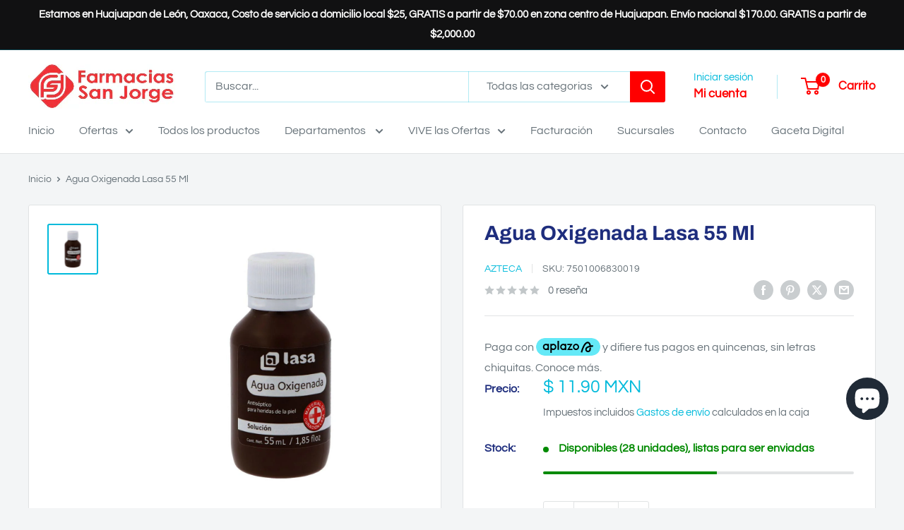

--- FILE ---
content_type: text/javascript; charset=utf-8
request_url: https://farmaciasanjorge.com/products/2827.js?currency=MXN&country=MX
body_size: -319
content:
{"id":8811558830363,"title":"Agua Oxigenada Lasa 55 Ml","handle":"2827","description":"\u003cp\u003eAgua Oxigenada Lasa 55 Ml\u003c\/p\u003e","published_at":"2023-11-30T17:38:18-06:00","created_at":"2023-11-30T17:38:20-06:00","vendor":"Azteca","type":"Dispositivos Medicos \u003e Material De Curacion Y Quirurgico","tags":["Agua Oxigenada","Equipo Y Botiquín","Farmacia","Material De Curación","Productos Para El Cuidado De La Piel"],"price":1190,"price_min":1190,"price_max":1190,"available":true,"price_varies":false,"compare_at_price":1190,"compare_at_price_min":1190,"compare_at_price_max":1190,"compare_at_price_varies":false,"variants":[{"id":47367203684635,"title":"Default Title","option1":"Default Title","option2":null,"option3":null,"sku":"7501006830019","requires_shipping":true,"taxable":true,"featured_image":null,"available":true,"name":"Agua Oxigenada Lasa 55 Ml","public_title":null,"options":["Default Title"],"price":1190,"weight":0,"compare_at_price":1190,"inventory_management":"shopify","barcode":"7501006830019","requires_selling_plan":false,"selling_plan_allocations":[]}],"images":["\/\/cdn.shopify.com\/s\/files\/1\/0818\/0544\/3355\/products\/7501006830019_a153ac0e-c845-47dc-8d2d-958a7db0b545.jpg?v=1701387500"],"featured_image":"\/\/cdn.shopify.com\/s\/files\/1\/0818\/0544\/3355\/products\/7501006830019_a153ac0e-c845-47dc-8d2d-958a7db0b545.jpg?v=1701387500","options":[{"name":"Title","position":1,"values":["Default Title"]}],"url":"\/products\/2827","media":[{"alt":"AGUA OXIGENADA LASA 55 ML","id":36115225444635,"position":1,"preview_image":{"aspect_ratio":1.0,"height":1000,"width":1000,"src":"https:\/\/cdn.shopify.com\/s\/files\/1\/0818\/0544\/3355\/products\/7501006830019_a153ac0e-c845-47dc-8d2d-958a7db0b545.jpg?v=1701387500"},"aspect_ratio":1.0,"height":1000,"media_type":"image","src":"https:\/\/cdn.shopify.com\/s\/files\/1\/0818\/0544\/3355\/products\/7501006830019_a153ac0e-c845-47dc-8d2d-958a7db0b545.jpg?v=1701387500","width":1000}],"requires_selling_plan":false,"selling_plan_groups":[]}

--- FILE ---
content_type: application/x-javascript; charset=utf-8
request_url: https://bundler.nice-team.net/app/shop/status/farmaciasanjorge.myshopify.com.js?1769011520
body_size: 63
content:
var bundler_settings_updated='1769008269c';

--- FILE ---
content_type: image/svg+xml
request_url: https://cdn.aplazo.mx/logo-color.svg
body_size: 1068
content:
<svg width="160" height="44" viewBox="0 0 160 44" fill="none" xmlns="http://www.w3.org/2000/svg">
<path d="M0 22C0 9.84974 9.84974 0 22 0H138C150.15 0 160 9.84974 160 22C160 34.1503 150.15 44 138 44H22C9.84973 44 0 34.1503 0 22Z" fill="#64E9F7"/>
<path d="M141.645 17.8139C140.328 17.9139 137.321 18.3011 136.461 18.4308C135.62 13.5997 133.29 10.1634 129.889 9.35394C122.961 7.69974 115.971 17.3953 111.191 35.2766L114.761 36.3084C119.354 19.1273 125.37 12.2307 129.063 13.1106C130.751 13.5126 132.212 15.7114 132.811 19.1291C123.982 21.2372 122.145 25.2458 122.352 28.519C122.519 31.1958 123.893 33.402 126.12 34.5709C128.368 35.7508 131.108 35.6545 133.097 34.3282C135.599 32.6592 135.982 30.2269 136.233 28.6172C136.233 28.6172 136.721 24.929 136.76 23.4249C135.369 23.6379 134.088 23.9047 133.03 24.201C132.967 25.231 132.577 27.9966 132.577 27.9966C132.342 29.4952 132.157 30.3788 131.097 31.0865C130.217 31.6737 128.856 31.6941 127.789 31.1328C127.053 30.7456 126.152 29.9361 126.048 28.2689C125.908 26.0146 128.414 24.1844 133.097 23.0007C133.113 22.9988 133.124 22.9914 133.14 22.9877C136.534 22.1801 142.001 21.6466 142.001 21.6466L141.645 17.8139Z" fill="black"/>
<path d="M99.401 14.1689C95.1737 14.1689 91.748 17.7311 91.748 22.1269C91.748 26.5227 95.1737 30.0849 99.401 30.0849C103.628 30.0849 107.054 26.5227 107.054 22.1269C107.054 17.7311 103.628 14.1689 99.401 14.1689ZM99.401 26.6487C96.9997 26.6487 95.0526 24.624 95.0526 22.1269C95.0526 19.6299 96.9997 17.6052 99.401 17.6052C101.802 17.6052 103.749 19.6299 103.749 22.1269C103.749 24.624 101.802 26.6487 99.401 26.6487Z" fill="black"/>
<path d="M57.062 7H53.3994V29.5328H57.062V7Z" fill="black"/>
<path d="M28.3333 14.432V15.1711C27.2396 14.5431 25.9926 14.1689 24.6529 14.1689C20.4257 14.1689 17 17.7311 17 22.1269C17 26.5227 20.4257 30.0849 24.6529 30.0849C25.9944 30.0849 27.2431 29.7107 28.3333 29.0753V29.8144H31.9959V14.432H28.3333ZM24.6547 26.6487C22.2534 26.6487 20.3063 24.624 20.3063 22.1269C20.3063 19.6299 22.2534 17.6052 24.6547 17.6052C27.0561 17.6052 29.0032 19.6299 29.0032 22.1269C29.0032 24.624 27.0561 26.6487 24.6547 26.6487Z" fill="black"/>
<path d="M42.884 14.1689C41.5461 14.1689 40.2974 14.5431 39.2036 15.1711V14.432H35.541V36.9999H39.2036V29.0716C40.2938 29.707 41.5408 30.0812 42.884 30.0812C47.1113 30.0812 50.5369 26.519 50.5369 22.1232C50.5369 17.7274 47.1095 14.1689 42.884 14.1689ZM42.884 26.6487C40.4826 26.6487 38.5356 24.624 38.5356 22.1269C38.5356 19.6299 40.4826 17.6052 42.884 17.6052C45.2853 17.6052 47.2324 19.6299 47.2324 22.1269C47.2324 24.624 45.2853 26.6487 42.884 26.6487Z" fill="black"/>
<path d="M90.9046 14.3896H77.5262V17.5758H85.2522L77.2412 29.8499H90.5555V26.6582H82.8972L90.9046 14.3896Z" fill="black"/>
<path d="M71.2855 14.432V15.1711C70.1917 14.5431 68.9447 14.1689 67.6051 14.1689C63.3778 14.1689 59.9521 17.7311 59.9521 22.1269C59.9521 26.5227 63.3778 30.0849 67.6051 30.0849C68.9465 30.0849 70.1953 29.7107 71.2855 29.0753V29.8144H74.9481V14.432H71.2855ZM67.6051 26.6487C65.2038 26.6487 63.2567 24.624 63.2567 22.1269C63.2567 19.6299 65.2038 17.6052 67.6051 17.6052C70.0064 17.6052 71.9535 19.6299 71.9535 22.1269C71.9535 24.624 70.0064 26.6487 67.6051 26.6487Z" fill="black"/>
</svg>


--- FILE ---
content_type: text/javascript
request_url: https://cdn-bundler.nice-team.net/app/js/bundler-script.js?shop=farmaciasanjorge.myshopify.com&1769008269c
body_size: 133931
content:
void 0!==window.bundlerLoaded2&&null!==document.getElementById("bndlr-loaded")||function(){var e,n,t,a="Your bundle:",i="true",l="apply_with_discount_codes",s="true",r="Cantidad",u="Add {{missing_items_count}} more item(s) to get up to {{discount_value}} OFF!",d="false",o="false",c="true",_="false",p="Out of stock",m="true",g="false",q="false",y="false",h="false",v="false",b="false",f="true";try{window.bundlerLoaded2=!0;var O=document.createElement("div");O.id="bndlr-loaded",O.style.cssText="display:none;",null!==document.body&&document.body.appendChild(O)}catch(e){console.error(e)}try{var w=function(e){"function"==typeof window.requestIdleCallback?window.requestIdleCallback(e):e()},C=[],x=function(e,n,t){void 0!==C[e]&&clearTimeout(C[e]),C[e]=setTimeout(n,t)},k={},P=function(e){var n={_canUseConsole:function(){return!0},log:function(){this._canUseConsole()&&window.console.log.apply(null,arguments)},warn:function(){this._canUseConsole()&&window.console.warn.apply(null,arguments)},info:function(){this._canUseConsole()&&window.console.info.apply(null,arguments)},error:function(){this._canUseConsole()&&window.console.error.apply(null,arguments)}},t={maxAge:3e5,key:"bndlr_data_",cache:{},save:function(e,n){try{var t={};try{var a=localStorage.getItem(this.getKey());a=JSON.parse(a)}catch(e){console.log("no data yet")}"object"==typeof a&&null!==a&&(t=a),t[e]={data:n,time:(new Date).getTime()},t=JSON.stringify(t),localStorage.setItem(this.getKey(),t),this.cache[e]=t[e]}catch(e){console.log("Error when saving data",e)}},get:function(e,n){void 0===n&&(n=this.maxAge);try{if(void 0!==this.cache[e])var t=this.cache[e];else{t=localStorage.getItem(this.getKey());t=JSON.parse(t)}return void 0!==t[e]&&"undefined"!==t[e].time&&(!(t[e].time<(new Date).getTime()-this.maxAge)&&JSON.parse(JSON.stringify(t[e].data)))}catch(e){return!1}return!1},getKey:function(){var e=this.key,n="";"undefined"!=typeof Shopify&&Shopify.hasOwnProperty("currency")&&Shopify.currency.hasOwnProperty("active")&&(n=Shopify.currency.active),e+=n;var t="";"undefined"!=typeof Shopify&&Shopify.hasOwnProperty("country")&&"string"==typeof Shopify.country&&(t=Shopify.country),e+=t;var a="";return"undefined"!=typeof Shopify&&Shopify.hasOwnProperty("locale")&&"string"==typeof Shopify.locale&&(a=Shopify.locale),e+=a}},O={cache:{},promises:{},getCustomerTags:function(e){void 0===e&&(e=!1);var n=null;if("undefined"!=typeof BndlrScriptAppended&&!0===BndlrScriptAppended&&(n="undefined"!=typeof BndlrCustomerTags&&BndlrCustomerTags.length>0?BndlrCustomerTags:[]),null===n&&(tagsFromStorage=t.get("customer_tags",18e5),!1!==tagsFromStorage&&(n=tagsFromStorage)),t.save("customer_tags",n),null===n&&!0===e)O.getCustomerTagsFromEndpoint().done((function(e){n=void 0!==e.tags&&null!==e.tags?e.tags:[],t.save("customer_tags",n)}));return n},getCustomerTagsFromEndpoint:function(){var n=P.getRootUrl(!0)+"a/bundles/customer.json";if(void 0!==O.cache[n]&&void 0!==O.cache[n])return e.Deferred().resolve(JSON.parse(JSON.stringify(C.cache[n]))).promise();if(void 0!==O.promises[n]&&void 0!==O.promises[n].readyState&&O.promises[n].readyState<4)return O.promises[n];var t=e.ajax({url:n,dataType:"json"}).done((function(e){O.cache[n]=JSON.parse(JSON.stringify(e))}));return O.promises[n]=t,t}},C={cartCache:{},promises:{},updateNote:function(n){return e.ajax({url:P.getRootUrl(!0)+"cart/update.js",dataType:"json",data:{note:n}})},get:function(n,t){if(!G){void 0===t&&(t=!0),void 0===n&&(n="default");var a="cart.js";if("proxy"==n)a="cart.js";void 0!==window.Shopify&&"string"==typeof window.Shopify.country&&window.Shopify.country;var i=P.getRootUrl(!0)+a+"?currency="+ie.getDefaultCurrency()+"&bundler-cart-call";if(t){var l=Date.now();if(l=Math.round(l/1500),void 0!==C.cartCache[i]&&void 0!==C.cartCache[i][l])return e.Deferred().resolve(JSON.parse(JSON.stringify(C.cartCache[i][l]))).promise()}if(t&&void 0!==C.promises[i]&&void 0!==C.promises[i].readyState&&C.promises[i].readyState<4)return C.promises[i];var s=e.ajax({url:i,dataType:"json"}).done((function(e){var n=Date.now();n=Math.round(n/1500),void 0===C.cartCache[i]&&(C.cartCache[i]={}),C.cartCache[i][n]=JSON.parse(JSON.stringify(e))})).done((function(e){C.modifyCartData(e)}));return C.promises[i]=s,s}},modifyCartData:function(e){void 0!==ne.modify_cart_data&&ne.modify_cart_data.trigger(e)},removeUnusedProductProperties:function(e){for(var n=["description","published_at","created_at","compare_at_price","compare_at_price_max","compare_at_price_min","compare_at_price_varies","price","price_max","price_min","price_varies","tags","type","url"],t=["barcode","requires_shipping","sku","taxable","weight"],a=0;a<n.length;a++)void 0!==e[n[a]]&&delete e[n[a]];for(a=0;a<e.variants.length;a++)for(var i=0;i<t.length;i++)void 0!==e.variants[a][t[i]]&&delete e.variants[a][t[i]];return e},modifyProductStructure:function(e){return void 0!==ne.modify_product_structure&&(e=ne.modify_product_structure.trigger(e)),e},getProductData:function(n,a){var i=t.get(a);if(G){var l=window.preview_bundle.products;for(var s in l)if(l.hasOwnProperty(s)){var r=l[s];r.handle===a&&(i=r)}}if(!1===i){var u="";void 0!==window.Shopify&&"string"==typeof window.Shopify.country&&(u=window.Shopify.country);var d=n+"products/"+a+".js?currency="+ie.getDefaultCurrency()+"&country="+u,o=e.ajax({url:d,dataType:"json"});return o.done((function(e){e=C.removeUnusedProductProperties(e),e=C.modifyProductStructure(e),t.save(a,e)})),o}return e.Deferred().resolve(i).promise()},getProductDataJSON:function(n,t){var a=n+"products/"+t;return e.ajax({url:a,contentType:"application/json",dataType:"json"})},getProductDataViaProxy:function(n,a,i,l){var s=t.get(i);if(G){var r=window.preview_bundle.products;for(var u in r)if(r.hasOwnProperty(u)){var d=r[u];d.handle==i&&(s=d)}}if(!1===s){var o="";void 0!==window.Shopify&&"string"==typeof window.Shopify.locale&&(o=window.Shopify.locale);var c="";void 0!==window.Shopify&&"string"==typeof window.Shopify.country&&(c=window.Shopify.country);var _=n+"a/bundles/products/product.js?id="+a+"&cur="+ie.getDefaultCurrency()+"&locale="+o+"&with-selling-plans&country="+c;return G&&(_="https://bundler.nice-team.net/app/api/get-product.php?id="+a+"&cur="+ie.getDefaultCurrency()+"&locale="+o+"&shop=farmaciasanjorge.myshopify.com"),e.ajax({url:_,contentType:"application/json",dataType:"json"}).done((function(e){if(void 0===e||0===e.length){var n="Bundler: Can't get product data: "+P.getRootUrl(!0)+"products/"+i+".<br />To show the bundle widget, just make sure that the product is active in your online shop.";console.warn(n),"function"==typeof l&&l()}else e=C.removeUnusedProductProperties(e),e=C.modifyProductStructure(e),t.save(e.handle,e)}))}return e.Deferred().resolve(s).promise()},addToCart:function(n,t,a,i){var l=n+"cart/add.js?bundler-cart-call";return e.ajax({url:l,data:{id:t,quantity:a,properties:i},type:"POST",dataType:"json"})},addMultipleItemsToCart:function(n,t){for(var a=n+"cart/add.js?bundler-cart-call",i={},l=0;l<t.length;l++){void 0===i[s=JSON.stringify(t[l])]?(i[s]=JSON.parse(JSON.stringify(t[l])),i[s].quantity=1*i[s].quantity):i[s].quantity+=1*t[l].quantity}t=[];for(var s in i)i.hasOwnProperty(s)&&t.push(i[s]);return e.ajax({url:a,data:{items:t},type:"POST",dataType:"json"})},updateCart:function(){if(this.get().done((function(t){try{var a=t.item_count;if(e('[data-cart-item-count]:not([id="cart-drawer"])').html(a),e(".header__cart-count").html(a),e(".site-header__cart-count span[data-cart-count]").html(a),e("#CartCount [data-cart-count]").length>0?e("#CartCount [data-cart-count]").html(a):e("#CartCount").length>0&&e("#CartCount").html(e("#CartCount").html().replace(/(\d+)/,t.item_count)),e("#CartCount.hide").length>0&&e("#CartCount.hide").removeClass("hide"),e("#site-cart-handle .count-holder .count").length>0&&e("#site-cart-handle .count-holder .count").html(e("#site-cart-handle .count-holder .count").html().replace(/(\d+)/,t.item_count)),e("#minicart .count.cart-target").length>0&&e("#minicart .count.cart-target").html(e("#minicart .count.cart-target").html().replace(/(\d+)/,t.item_count)),e("#sidebar #meta .count").length>0&&e("#sidebar #meta .count").html(e("#sidebar #meta .count").html().replace(/(\d+)/,t.item_count)),e(".site-header__cart .site-header__cart-indicator").length>0&&(e(".site-header__cart .site-header__cart-indicator").html(e(".site-header__cart .site-header__cart-indicator").html().replace(/(\d+)/,t.item_count)),t.item_count>0&&e(".site-header__cart .site-header__cart-indicator").removeClass("hide")),e(".cart-count").length>0&&e(".cart-count").html(e(".cart-count").html().replace(/(\d+)/,t.item_count)),e(".cartCount[data-cart-count]").length>0&&e(".cartCount[data-cart-count]").html(e(".cartCount[data-cart-count]").html().replace(/(\d+)/,t.item_count)),e("[data-js-cart-count-desktop]").length>0&&(e("[data-js-cart-count-desktop]").html(t.item_count),e("[data-js-cart-count-desktop]").attr("data-js-cart-count-desktop",t.item_count)),e("[data-cart-count]").length>0&&e("[data-cart-count]").attr("data-cart-count",t.item_count),e("[data-header-cart-count]").length>0&&e("[data-header-cart-count]").attr("data-header-cart-count",t.item_count).addClass("visible"),e(".site-header__cart-toggle .site-header__cart-indicator").length>0&&e(".site-header__cart-toggle .site-header__cart-indicator").html(t.item_count),e(".cart-item-count-header").length>0){var i=e(".cart-item-count-header").first();!0===i.hasClass("cart-item-count-header--total")?i.find(".money").length&&(i=i.find(".money").first()).html(ie.formatPrice(t.items_subtotal_price)):i.html(i.html().replace(/(\d+)/,t.item_count))}if(e("#CartCost").length>0&&"undefined"!=typeof theme&&void 0!==theme.moneyFormat){var l=M.formatMoney(t.items_subtotal_price,theme.moneyFormat);e("#CartCost").html(l)}if("function"==typeof refreshCart&&refreshCart(t),"undefined"!=typeof slate&&void 0!==slate.cart&&"function"==typeof slate.cart.updateCart&&slate.cart.updateCart(),"undefined"!=typeof ajaxCart&&"function"==typeof ajaxCart.load&&ajaxCart.load(),e(".mega-nav-count.nav-main-cart-amount.count-items").length>0&&(e(".mega-nav-count.nav-main-cart-amount.count-items").html(e(".mega-nav-count.nav-main-cart-amount.count-items").html().replace(/(\d+)/,t.item_count)),e(".mega-nav-count.nav-main-cart-amount.count-items.hidden").removeClass("hidden")),e("#cart-icon-bubble").length>0){var s='#cart-icon-bubble .cart-count-bubble span[aria-hidden="true"]';e(s).length>0?e(s).html(e(s).html().replace(/(\d+)/,t.item_count)):e("#cart-icon-bubble").append('<div class="cart-count-bubble"><span aria-hidden="true">'+t.item_count+"</span></div>")}"undefined"!=typeof Shopify&&void 0!==Shopify.updateQuickCart&&Shopify.updateQuickCart(t),"undefined"!=typeof bcActionList&&"function"==typeof bcActionList.atcBuildMiniCartSlideTemplate&&(bcActionList.atcBuildMiniCartSlideTemplate(t),"function"==typeof openMiniCart&&openMiniCart()),e(".custom-cart-eye-txt").length>0&&e(".custom-cart-eye-txt").html(e(".custom-cart-eye-txt").html().replace(/(\d+)/,t.item_count)),e(".cart_count").length>0&&e(".cart_count").each((function(n,a){e(a).html(e(a).html().replace(/(\d+)/,t.item_count))})),e(".cart-count-bubble [data-cart-count]").length>0&&e(".cart-count-bubble [data-cart-count]").html(e(".cart-count-bubble [data-cart-count]").html().replace(/(\d+)/,t.item_count)),e(".cart-count-bubble span.visually-hidden").length>0&&e(".cart-count-bubble span.visually-hidden").html(e(".cart-count-bubble span.visually-hidden").html().replace(/(\d+)/,t.item_count)),e(".header-cart-count .cart_count_val").length>0&&(e(".header-cart-count .cart_count_val").html(t.item_count),e(".header-cart-count").removeClass("empty_cart_count")),"undefined"!=typeof Shopify&&void 0!==Shopify.updateCartInfo&&e(".top-cart-holder .cart-target form .cart-info .cart-content").length>0&&Shopify.updateCartInfo(t,".top-cart-holder .cart-target form .cart-info .cart-content"),e("#CartCount").length>0&&t.item_count>0&&e("#CartCount").removeClass("hidden");var r,u=new CustomEvent("wetheme-toggle-right-drawer",{detail:{type:"cart",forceOpen:void 0,params:{cart:t}}});document.documentElement.dispatchEvent(u),void 0!==window.vndHlp&&"function"==typeof window.vndHlp.refreshCart&&window.vndHlp.refreshCart(t);try{if("function"==typeof window.renderCart)if(window.renderCart(t),t.items.length>0)e(".mini-cart.is-empty").removeClass("is-empty")}catch(e){}try{void 0!==window.SATCB&&void 0!==window.SATCB.Helpers&&"function"==typeof window.SATCB.Helpers.openCartSlider&&window.SATCB.Helpers.openCartSlider()}catch(e){}try{document.dispatchEvent(new CustomEvent("theme:cart:change",{detail:{cart:t,cartCount:t.item_count},bubbles:!0}))}catch(e){}if(void 0!==window.cartStore&&"function"==typeof window.cartStore.setState&&window.cartStore.setState({justAdded:{},popupActive:!0,item_count:t.item_count,items:t.items,cart:t}),void 0!==window.Shopify&&"function"==typeof window.Shopify.onCartUpdate&&-1===Shopify.onCartUpdate.toString().indexOf("There are now")&&window.Shopify.onCartUpdate(t,!0),"undefined"!=typeof theme&&void 0!==theme.Cart&&"function"==typeof theme.Cart.setCurrentData&&theme.Cart.setCurrentData(t),void 0!==window.halo&&"function"==typeof window.halo.updateSidebarCart){window.halo.updateSidebarCart(t);var d=e("[data-cart-sidebar]");d.length>0&&d[0].click()}if(void 0!==window.Shopify&&void 0!==window.Shopify.theme&&void 0!==window.Shopify.theme.ajaxCart&&"function"==typeof window.Shopify.theme.ajaxCart.updateView&&Shopify.theme.ajaxCart.updateView({cart_url:"/cart"},t),void 0!==window.theme&&void 0!==window.theme.cart&&"function"==typeof window.theme.cart.updateAllHtml)try{window.theme.cart.updateAllHtml(),window.theme.cart.updateTotals(t.items.length),document.querySelector(".header--cart-toggle").click()}catch(e){}if("function"==typeof monster_setCartItems)try{monster_setCartItems(t.items)}catch(e){console.error(e)}try{void 0!==window.refreshCartContents&&window.refreshCartContents(t)}catch(e){}e(".header-actions [data-header-cart-count]").length>0&&e(".header-actions [data-header-cart-count]").html(t.item_count),e(".js-header-group .js-mini-cart-trigger").length>0&&e(".js-header-group .js-mini-cart-trigger")[0].click();try{"function"==typeof renderProduct&&renderProduct(t.items)}catch(e){}(r=e('.header__icon-list [aria-controls="cart-drawer"][href*="/cart"]')).length>0&&r[0].click(),(r=e("a#headerCartStatus")).length>0&&r[0].click(),(r=e('.header__secondary-nav [aria-controls="cart-drawer"][href*="/cart"]')).length>0&&r[0].click(),window.dispatchEvent(new Event("update_cart")),void 0!==ne.update_cart&&ne.update_cart.trigger(t)}catch(e){n.log(e)}try{if(void 0!==window.theme&&void 0!==window.theme.cart&&void 0!==window.theme.cart.store&&"function"==typeof window.theme.cart.store.getState){var o=window.theme.cart.store.getState();"function"==typeof o.updateNote&&o.updateNote(C.note)}}catch(e){console.log(e)}try{var c=document.querySelector(".minicart__outerbox");if(null!==c&&"function"==typeof window.cartContentUpdate){sectionsToRender=c.dataset.section;fetch(P.getRootUrl(!0)+"cart?sections="+sectionsToRender,{method:"GET",cache:"no-cache",credentials:"same-origin",headers:{"Content-Type":"application/json"}}).then((function(e){try{return e.clone().json().then((function(e){t.sections=e,window.cartContentUpdate(t,c,sectionsToRender)}))}catch(e){console.error(e)}}))}}catch(e){console.error(e)}})),void 0!==window.SLIDECART_UPDATE)try{window.SLIDECART_UPDATE()}catch(e){n.log(e)}if(void 0!==window.SLIDECART_OPEN&&setTimeout((function(){try{window.SLIDECART_OPEN()}catch(e){n.log(e)}}),500),"undefined"!=typeof Shopify&&void 0!==Shopify.theme&&void 0!==Shopify.theme.jsAjaxCart&&"function"==typeof Shopify.theme.jsAjaxCart.updateView&&Shopify.theme.jsAjaxCart.updateView(),"undefined"!=typeof CartJS&&"function"==typeof CartJS.getCart)try{CartJS.getCart()}catch(e){n.log(e)}e(".sp-cart .sp-dropdown-toggle").length&&"undefined"!=typeof Shopify&&"function"==typeof Shopify.getCart&&Shopify.getCart(),e("form.cart-drawer").length>0&&(e(".cart-drawer input").first().trigger("blur"),setTimeout((function(){e(".cart-drawer input").first().trigger("input")}),350));try{null!==(t=document.querySelector("m-cart-drawer"))&&"function"==typeof t.onCartDrawerUpdate&&(t.onCartDrawerUpdate(),"function"==typeof t.open&&t.open())}catch(e){n.log(e)}try{"function"==typeof window.opusOpen&&window.opusOpen()}catch(e){n.log(e)}try{var t;null!==(t=document.querySelector("#CartDrawer"))&&"function"==typeof t.update&&t.update()}catch(e){n.log(e)}if(void 0!==window.EliteCart&&"function"==typeof window.EliteCart.refreshCart)try{EliteCart.refreshCart()}catch(e){}try{document.dispatchEvent(new CustomEvent("theme:update:cart")),setTimeout((function(){document.dispatchEvent(new CustomEvent("theme:open:cart-drawer"))}),500)}catch(e){n.log(e)}try{"function"==typeof window.updateCartDrawer&&window.updateCartDrawer()}catch(e){n.log(e)}try{document.dispatchEvent(new CustomEvent("cart:refresh",{bubbles:!0,detail:{open:!0}}))}catch(e){}try{document.documentElement.dispatchEvent(new CustomEvent("cart:refresh",{bubbles:!0,detail:{open:!0}}))}catch(e){}void 0!==window.HsCartDrawer&&"function"==typeof window.HsCartDrawer.updateSlideCart&&x("hscartdrawer",(function(){try{HsCartDrawer.updateSlideCart()}catch(e){n.log(e)}}),100),"function"==typeof window.HS_SLIDE_CART_UPDATE&&x("hscartdrawer2",(function(){try{window.HS_SLIDE_CART_UPDATE()}catch(e){n.log(e)}}),100),void 0!==window.HS_SLIDE_CART_OPEN&&"function"==typeof window.HS_SLIDE_CART_OPEN&&x("hscartdraweropen",(function(){try{window.HS_SLIDE_CART_OPEN()}catch(e){n.log(e)}}),100),"undefined"!=typeof theme&&void 0!==theme.Cart&&"function"==typeof theme.Cart.updateCart&&theme.Cart.updateCart();try{void 0!==window.cart&&"function"==typeof window.cart.getCart&&window.cart.getCart()}catch(e){}if("function"==typeof window.updateMiniCartContents)try{window.updateMiniCartContents()}catch(e){}if("function"==typeof window.loadEgCartDrawer)try{window.loadEgCartDrawer()}catch(e){}try{document.dispatchEvent(new CustomEvent("cart:build"))}catch(e){}try{document.dispatchEvent(new CustomEvent("obsidian:upsell:refresh")),document.dispatchEvent(new CustomEvent("obsidian:upsell:open"))}catch(e){}var a=document.getElementById("site-cart");if(null!==a)try{a.show()}catch(e){}if(void 0!==window.theme&&"function"==typeof window.theme.updateCartSummaries)try{window.theme.updateCartSummaries()}catch(e){}if(void 0!==window.CD_REFRESHCART)try{window.CD_REFRESHCART()}catch(e){n.log(e)}if(void 0!==window.CD_OPENCART&&setTimeout((function(){try{window.CD_OPENCART()}catch(e){n.log(e)}}),500),"function"==typeof window.buildCart)try{window.buildCart()}catch(e){n.log(e)}if(void 0!==window.PXUTheme&&void 0!==window.PXUTheme.jsAjaxCart&&"function"==typeof window.PXUTheme.jsAjaxCart.updateView)try{window.PXUTheme.jsAjaxCart.updateView()}catch(e){}if(void 0!==window.theme&&"function"==typeof window.theme.addedToCartHandler)try{window.theme.addedToCartHandler({})}catch(e){}if(void 0!==window.Rebuy&&void 0!==window.Rebuy.Cart&&"function"==typeof window.Rebuy.Cart.fetchCart)try{window.Rebuy.Cart.fetchCart()}catch(e){}if(void 0!==window.Alpine&&void 0!==Alpine.store)try{Alpine.store("xMiniCart").reLoad(),Alpine.store("xMiniCart").openCart(),setTimeout((function(){le.calculateDiscounts()}),1e3)}catch(e){}if(void 0!==window.cart_calling&&"function"==typeof window.cart_calling.updateCart)try{window.cart_calling.updateCart()}catch(e){}try{var i=new Event("tcustomizer-event-cart-change");document.dispatchEvent(i)}catch(e){}try{document.body.dispatchEvent(new CustomEvent("label:modalcart:afteradditem"))}catch(e){}try{document.dispatchEvent(new CustomEvent("dispatch:cart-drawer:refresh",{bubbles:!0})),setTimeout((function(){document.dispatchEvent(new CustomEvent("dispatch:cart-drawer:open"))}),500)}catch(e){}try{void 0!==window.upcartRefreshCart&&window.upcartRefreshCart()}catch(e){}try{void 0!==window.SHTHelper&&"function"==typeof window.SHTHelper.forceUpdateCartStatus&&window.SHTHelper.forceUpdateCartStatus()}catch(e){}try{var l=document.querySelector("cart-items");null!==l&&"function"==typeof l.getCart&&l.getCart()}catch(e){console.error(e)}try{var s=document.querySelector("cart-drawer")||document.querySelector("cart-notification")||document.querySelector("sht-cart-drwr-frm");if(null!==s&&"function"==typeof s.renderContents){var r=s.getSectionsToRender().map((e=>-1!==e.id.indexOf("#")&&"string"==typeof e.section?e.section:e.id));fetch(P.getRootUrl(!0)+"cart?sections="+r.toString(),{method:"GET",cache:"no-cache",credentials:"same-origin",headers:{"Content-Type":"application/json"}}).then((function(e){var n=document.querySelector("cart-drawer.drawer.is-empty");null!==n&&n.classList.remove("is-empty");try{return e.clone().json().then((function(e){try{var n={sections:e};s.renderContents(n);var t=new CustomEvent("bndlr:cart_drawer_mutation",{detail:{message:"Cart drawer mutation occurred"}});window.dispatchEvent(t)}catch(e){console.error(e)}}))}catch(e){console.error(e)}}))}}catch(e){console.error(e)}try{var u=document.querySelector("mini-cart")||document.querySelector("product-form");if(null!==u&&"function"==typeof u.renderContents)r=u.getSectionsToRender().map((e=>e.id)),fetch(P.getRootUrl(!0)+"cart?sections="+r.toString(),{method:"GET",cache:"no-cache",credentials:"same-origin",headers:{"Content-Type":"application/json"}}).then((function(e){try{return e.clone().json().then((function(e){try{var n={sections:e};u.renderContents(n)}catch(e){console.error(e)}}))}catch(e){console.error(e)}}))}catch(e){console.error(e)}}},P={getRootUrl:function(e){void 0===e&&(e=!1);var n="";if(e&&(n=this.getUrlLocale()),!1===this.isShopPage())return"https://farmaciasanjorge.myshopify.com/";var t=window.location.origin?window.location.origin+"/":window.location.protocol+"//"+window.location.host+"/";return n.length>0&&(t+=n+"/"),t},isShopPage:function(){return"undefined"!=typeof Shopify&&"farmaciasanjorge.myshopify.com"===Shopify.shop},getInvoiceEndpoint:function(e,n){void 0===e&&(e=!1),void 0===n&&(n="");var t=!1;void 0!==window.SealSubs&&"boolean"==typeof window.SealSubs.discounts_apply_on_initial_order&&(t=SealSubs.discounts_apply_on_initial_order);var a="";e&&(a="&extra=true");var i="";return void 0!==window.meta&&void 0!==window.meta.page&&void 0!==window.meta.page.customerId&&(i=window.meta.page.customerId),void 0!==window.ShopifyAnalytics&&void 0!==window.ShopifyAnalytics.meta&&void 0!==window.ShopifyAnalytics.meta.page&&void 0!==window.ShopifyAnalytics.meta.page.customerId&&(i=window.ShopifyAnalytics.meta.page.customerId),""!==i&&(a+="&customer_id="+encodeURIComponent(i)),this.getAppUrl()+"cdo.php?v31&shop=farmaciasanjorge.myshopify.com&ssad="+t.toString()+a+n},getAppUrl:function(){return"https://bundler.nice-team.net/app/api/"},isCartPage:function(){return!!/\/cart\/?/.test(window.location.href)},isProductPage:function(){return!!/\/(products)|(produkte)\/([^\?\/\n]+)/.test(window.location.href)},getProductHandle:function(){var e=window.location.href;if(e=(e=e.replace("/products/products/","/products/")).replace("/produkte/products/","/products/"),/\/(?:products|produkte)\/([^\?#\/\n]+)/i.test(e)){var n=e.match(/\/(?:products|produkte)\/([^\?#\/\n]+)/i);if(void 0!==n[1])return n[1]}return!1},getVariantId:function(){var e=this.getQueryParams(window.location.search);return void 0!==e.variant?e.variant:""},getQueryParams:function(e){e=e.split("+").join(" ");for(var n,t={},a=/[?&]?([^=]+)=([^&]*)/g;n=a.exec(e);)t[decodeURIComponent(n[1])]=decodeURIComponent(n[2]);return t},getQuickCheckoutUrl:function(e,n){return"https://farmaciasanjorge.myshopify.com/a/bundles/checkout/"+M.encodeName(e)+"-"+M.encodeId(n)},getLandingPageUrl:function(e,n){var t="a/bundles/"+M.encodeName(e)+"-"+M.encodeId(n);return this.getRootUrl(!0)+t},getLocale:function(){return"undefined"!=typeof Shopify&&"string"==typeof Shopify.locale?Shopify.locale:""},getUrlLocale:function(){var e=this.getRootUrl(),n=this.getLocale();return void 0!==window.Shopify&&void 0!==Shopify.routes&&"string"==typeof Shopify.routes.root&&(n=Shopify.routes.root.replace(/\//g,"")),""!==n&&0===window.location.href.indexOf(e+n+"/")?n:""}},M={getRandomString:function(e){void 0===e&&(e=14);for(var n="abcdefghijklmnopqrstuvwxyz0123456789",t=n.length,a=[],i=0;i<e;i++)a.push(n.charAt(Math.floor(Math.random()*t)));return a.join("")},encodeId:function(e){for(var n="0123456789abcdefghijklmnopqrstuvwxyz",t="",a=n.length;e;)t=n.charAt(e%a)+t,e=parseInt(e/a);return t},reverseEncodeId:function(e){for(var n="abcdefghijklmnopqrstuvwxyz0123456789",t="",a=n.length;e;)t=n.charAt(e%a)+t,e=parseInt(e/a);return t},deCompress:function(e){for(var n="0123456789abcdefghijklmnopqrstuvwxyz",t=0,a=e.length,i=0;i<a;i++)t=t*n.length+n.indexOf(e.charAt(i));return t},encodeName:function(e){return e=(e=(e=e.toLowerCase()).replace(/\s/g,"-")).replace(/[/$\\?%#]/g,"")},formatMoney:function(e,t,a,i){if(void 0===i)i="up";try{"string"==typeof e&&(e=e.replace(".",""));var l="",s=/\{\{\s*(\w+)\s*\}\}/,r=t;function u(e,n){return void 0===e?n:e}function d(e,n,t,a,i){if(n=u(n,2),t=u(t,","),a=u(a,"."),i=u(i,"up"),isNaN(e)||null==e)return 0;var l=e;e=(e/100).toFixed(n),"down"===i&&l/100-e==-.5&&(e=(e-=1).toString());var s=e.split(".");return s[0].replace(/(\d)(?=(\d\d\d)+(?!\d))/g,"$1"+t)+(s[1]?a+s[1]:"")}switch(r.match(s)[1]){case"amount":l=d(e,2);break;case"amount_no_decimals":l=d(e,0,",",".",i);break;case"amount_with_comma_separator":l=d(e,2,".",",");break;case"amount_no_decimals_with_comma_separator":l=d(e,0,".",",",i);break;case"amount_no_decimals_with_space_separator":l=d(e,0," ",",",i);break;case"amount_with_apostrophe_separator":l=d(e,2,"'",".")}return r.replace(s,l)}catch(o){return n.log(o.message),price=e/100,price.toLocaleString(void 0,{style:"currency",currency:a})}},convertMoney:function(e,n,t,a){if(e<=0)return 0;void 0===a&&(a=!0),e*=n;a?e=-1!==["USD","CAD","AUD","NZD","SGD","HKD","GBP"].indexOf(t)?Math.ceil(e):-1!==["JPY","KRW"].indexOf(t)?100*Math.ceil(e/100):-1!==["EUR"].indexOf(t)?Math.ceil(e)-.05:Math.round(e):e=e-Math.floor(100*e)/100>.005?Math.floor(100*e)/100:Math.round(100*e)/100;return e},getListOfValues:function(e,n){var t="";for(var a in e)e.hasOwnProperty(a)&&void 0!==e[a][n]&&(t+=e[a][n]+",");return t=t.replace(/,+$/,"")},getCurrencySymbol:function(e){var n="";try{n=(0).toLocaleString(void 0,{style:"currency",currency:e,minimumFractionDigits:0,maximumFractionDigits:0}).replace(/\d/g,"").trim()}catch(e){}return""!==n?n:e},getPredefinedCurrencySymbol:function(e){var n={USD:"$",AUD:"$",NZD:"$",EUR:"€",CRC:"₡",GBP:"£",ILS:"₪",INR:"₹",JPY:"¥",KRW:"₩",NGN:"₦",PHP:"₱",PLN:"zł",PYG:"₲",THB:"฿",UAH:"₴",VND:"₫",BRL:"R$",SEK:"kr"},t=e;return"string"==typeof n[e]&&(t=n[e]),t}};function S(){this._library={}}S.prototype.get=function(e){return void 0===e?JSON.parse(JSON.stringify(this._library)):void 0!==this._library[e]?JSON.parse(JSON.stringify(this._library[e])):{}},S.prototype.isEmpty=function(e){return void 0===e||(void 0===this._library[e]||0==Object.keys(this._library[e]).length)},S.prototype.set=function(e,n){this._library[e]=JSON.parse(JSON.stringify(n))};var T={Products:new S,RequiredProducts:new S,DiscountedProducts:new S,MixAndMatchBundles:new S,SectionedBundlesProducts:new S,SectionedBundlesProductsSelected:new S};function A(){}function B(){}A.prototype.setLibraries=function(e,n){var t=e.DiscountedProducts.get();if(t.hasOwnProperty(n)){var a={};for(var i in t[n])t[n].hasOwnProperty(i)&&(a[i]=e.Products.get(i));e.DiscountedProducts.set(n,a)}var l=e.RequiredProducts.get();if(l.hasOwnProperty(n)){a={};for(var i in l[n])l[n].hasOwnProperty(i)&&(a[i]=e.Products.get(i));e.RequiredProducts.set(n,a)}var s=e.SectionedBundlesProducts.get();if(s.hasOwnProperty(n)){var r=[];for(var u in s[n])if(s[n].hasOwnProperty(u)){var d=s[n][u],o={};for(var i in d)d.hasOwnProperty(i)&&(o[i]=e.Products.get(i));r.push(o)}e.SectionedBundlesProducts.set(n,r)}},A.prototype.setRequiredVariantLinePrices=function(e,n){var t=e.RequiredProducts.get(n.id);for(var a in t)if(t.hasOwnProperty(a)){var i=t[a].product_id;if(void 0!==n.required_products[i])for(var l=n.required_products[i].quantity,s=0;s<t[a].variants.length;s++){var r=D.Price.getPrice(t[a].variants[s].price)*l,u=D.Price.priceOrZero(t[a].variants[s].compare_at_price)*l;t[a].variants[s].linePrice=r,t[a].variants[s].compareAtLinePrice=u,t[a].variants[s].discountedPriceQuantity=l}}e.RequiredProducts.set(n.id,t)},B.prototype.getPrice=function(e){return"function"==typeof e.indexOf&&-1!==e.indexOf(".")&&(e*=100),e},B.prototype.priceOrZero=function(e){return void 0===e||""===e||null===e?0:this.getPrice(e)};var D={Products:new A,Price:new B},I={},E={},F=function(e,n,t,a){if("addtocart"===e&&"function"==typeof fbq)try{var i="id_"+Date.now();fbq("track","AddToCart",{content_ids:[n],content_type:"product",contents:[{id:n,quantity:parseInt(a,10)}]},{eventID:i})}catch(e){console.log(e)}};(function(){})();for(var N=[{id:755876,name:"Plan de lealtad VIVE - MOUNJARO 2.5 MG/0.5 ML - $690.00 de desc",title:"Compra desde 1 pieza y obten ¡ $690.00 pesos de descuento adicional!",description:"Aprovecha la Promoción con tu plan de lealtad VIVE!",button_text:"Add to cart",discount_warning:"Discounts will be applied at checkout.",discount_type:"percentage",percentage_value:"10",fixed_amount_value:"",fixed_price_value:"",priority:1,status:"enabled",product_level:"product",total_price_text:"Total: {original_price} {discounted_price}",minimum_requirements:"volume_discounts",minimum_requirements_num:1,minimum_requirements_n_max_products:null,show_bundle:"true",bundle_image:"",list_product_names:"true",mix_and_match_display:"false",free_shipping:"false",is_volume_bundle:"true",product_target_type:"specific_products",volume_bundle_combine_quantites:"false",limit_for_customer_tags:[],use_date_condition:"false",date_from:null,date_to:null,tags_additional_options:"",is_standalone_product_bundle:"false",volume_bundle_cart_value_use_all_products:"false",version:1,is_quantity_break:"false",quantity_break_subscription_integration:"false",quantity_break_subscription_integration_label:"Subscribe & Save",quantity_break_show_variant_picker:"false",products:{9935157985563:{id:"9935157985563",title:"Mounjaro 2.5 Mg Solucion Inyectable Frasco Ampula 0.5 Ml",quantity:1,discount_amount:0,image:"",selling_plan_name:"One-time purchase or any selling plan",selling_plan_id:"",sequence:1,required:0,status:"active",variants:{50528462143771:{id:"50528462143771",title:"",quantity:1,discount_amount:0,selling_plan_name:"One-time purchase or any selling plan",selling_plan_id:"",sequence:1,required:0,was_deleted:0}},handle:"42712"}},required_products:[],volume_discounts:[{min_items:1,max_items:null,discount_type:"fixed_amount",discount_value:"690",range_type:"fixed_quantity",description:"Compra {{quantity}} y obtén ${{discount_value}}.00 de descuento adicional",savings_text:"¡ Clic AQUI para aplicar el descuento adicional !",free_shipping:"false",min_cart_value:null,free_shipping_use_value_before_discounts:"false",counter:1}],sections:[]},{id:755869,name:"Plan de lealtad VIVE - MOUNJARO 2.5 MG/0.6 ML - $2,750.00 de desc",title:"Compra desde 1 pieza y obten ¡ $2,750.00 pesos de descuento adicional!",description:"Aprovecha la Promoción con tu plan de lealtad VIVE!",button_text:"Add to cart",discount_warning:"Discounts will be applied at checkout.",discount_type:"percentage",percentage_value:"10",fixed_amount_value:"",fixed_price_value:"",priority:1,status:"enabled",product_level:"product",total_price_text:"Total: {original_price} {discounted_price}",minimum_requirements:"volume_discounts",minimum_requirements_num:1,minimum_requirements_n_max_products:null,show_bundle:"true",bundle_image:"",list_product_names:"true",mix_and_match_display:"false",free_shipping:"false",is_volume_bundle:"true",product_target_type:"specific_products",volume_bundle_combine_quantites:"false",limit_for_customer_tags:[],use_date_condition:"false",date_from:null,date_to:null,tags_additional_options:"",is_standalone_product_bundle:"false",volume_bundle_cart_value_use_all_products:"false",version:1,is_quantity_break:"false",quantity_break_subscription_integration:"false",quantity_break_subscription_integration_label:"Subscribe & Save",quantity_break_show_variant_picker:"false",products:{10089182527771:{id:"10089182527771",title:"Mounjaro 2.5 Mg/0.6 Ml Pluma Precargada",quantity:1,discount_amount:0,image:"",selling_plan_name:"One-time purchase or any selling plan",selling_plan_id:"",sequence:1,required:0,status:"active",variants:{51477052653851:{id:"51477052653851",title:"",quantity:1,discount_amount:0,selling_plan_name:"One-time purchase or any selling plan",selling_plan_id:"",sequence:1,required:0,was_deleted:0}},handle:"43171"}},required_products:[],volume_discounts:[{min_items:1,max_items:null,discount_type:"fixed_amount",discount_value:"2750",range_type:"fixed_quantity",description:"Compra {{quantity}} y obtén ${{discount_value}}.00 de descuento adicional",savings_text:"¡ Clic AQUI para aplicar el descuento adicional !",free_shipping:"false",min_cart_value:null,free_shipping_use_value_before_discounts:"false",counter:1}],sections:[]},{id:755874,name:"Plan de lealtad VIVE - SAXENDA 6 MG/ML SOL INY - $2,012.00 de Desc",title:"Compra desde 1 pieza y obten ¡ $2,012.00 pesos de descuento adicional!",description:"Aprovecha la Promoción con tu plan de lealtad VIVE!",button_text:"Add to cart",discount_warning:"Discounts will be applied at checkout.",discount_type:"percentage",percentage_value:"10",fixed_amount_value:"",fixed_price_value:"",priority:1,status:"enabled",product_level:"product",total_price_text:"Total: {original_price} {discounted_price}",minimum_requirements:"volume_discounts",minimum_requirements_num:1,minimum_requirements_n_max_products:null,show_bundle:"true",bundle_image:"",list_product_names:"true",mix_and_match_display:"false",free_shipping:"false",is_volume_bundle:"true",product_target_type:"specific_products",volume_bundle_combine_quantites:"false",limit_for_customer_tags:[],use_date_condition:"false",date_from:null,date_to:null,tags_additional_options:"",is_standalone_product_bundle:"false",volume_bundle_cart_value_use_all_products:"false",version:1,is_quantity_break:"false",quantity_break_subscription_integration:"false",quantity_break_subscription_integration_label:"Subscribe & Save",quantity_break_show_variant_picker:"false",products:{9144295391515:{id:"9144295391515",title:"Saxenda 6 Mg/Ml Solucion Inyectable Con 3 Plumas Precargadas De 3 Ml",quantity:1,discount_amount:0,image:"",selling_plan_name:"One-time purchase or any selling plan",selling_plan_id:"",sequence:1,required:0,status:"active",variants:{48565517648155:{id:"48565517648155",title:"",quantity:1,discount_amount:0,selling_plan_name:"One-time purchase or any selling plan",selling_plan_id:"",sequence:1,required:0,was_deleted:0}},handle:"40683"}},required_products:[],volume_discounts:[{min_items:1,max_items:null,discount_type:"fixed_amount",discount_value:"2012",range_type:"fixed_quantity",description:"Compra {{quantity}} y obtén ${{discount_value}}.00 de descuento adicional",savings_text:"¡ Clic AQUI para aplicar el descuento adicional !",free_shipping:"false",min_cart_value:null,free_shipping_use_value_before_discounts:"false",counter:1}],sections:[]},{id:573497,name:"Plan de lealtad VIVE 1 + 1 (2 X 1)",title:"Compra 1 pieza y llevas 1 pieza gratis (en descuento)!",description:"Al agregar la 2da pieza a tu carrito se aplicará tu descuento !",button_text:"Add to cart",discount_warning:"Discounts will be applied at checkout.",discount_type:"percentage",percentage_value:"10",fixed_amount_value:"",fixed_price_value:"",priority:1,status:"enabled",product_level:"product",total_price_text:"Total: {original_price} {discounted_price}",minimum_requirements:"volume_discounts",minimum_requirements_num:1,minimum_requirements_n_max_products:null,show_bundle:"true",bundle_image:"",list_product_names:"true",mix_and_match_display:"false",free_shipping:"false",is_volume_bundle:"true",product_target_type:"specific_products",volume_bundle_combine_quantites:"false",limit_for_customer_tags:[],use_date_condition:"false",date_from:null,date_to:null,tags_additional_options:"",is_standalone_product_bundle:"false",volume_bundle_cart_value_use_all_products:"false",version:1,is_quantity_break:"false",quantity_break_subscription_integration:"false",quantity_break_subscription_integration_label:"Subscribe & Save",quantity_break_show_variant_picker:"false",products:{9826079080731:{id:"9826079080731",title:"Recaflex 1500 Mg/1200 Mg Polvo Con 30 Sobres",quantity:1,discount_amount:0,image:"",selling_plan_name:"One-time purchase or any selling plan",selling_plan_id:"",sequence:2,required:0,status:"active",variants:{50003737510171:{id:"50003737510171",title:"",quantity:1,discount_amount:0,selling_plan_name:"One-time purchase or any selling plan",selling_plan_id:"",sequence:2,required:0,was_deleted:0}},handle:"41995"},8811600445723:{id:"8811600445723",title:"Atemperator 200 Mg Comprimidos 40",quantity:1,discount_amount:0,image:"",selling_plan_name:"One-time purchase or any selling plan",selling_plan_id:"",sequence:5,required:0,status:"active",variants:{47367320174875:{id:"47367320174875",title:"",quantity:1,discount_amount:0,selling_plan_name:"One-time purchase or any selling plan",selling_plan_id:"",sequence:5,required:0,was_deleted:0}},handle:"6070"},8811914068251:{id:"8811914068251",title:"Atemperator 500 Mg Con 20 Tabletas",quantity:1,discount_amount:0,image:"",selling_plan_name:"One-time purchase or any selling plan",selling_plan_id:"",sequence:6,required:0,status:"active",variants:{47368223129883:{id:"47368223129883",title:"",quantity:1,discount_amount:0,selling_plan_name:"One-time purchase or any selling plan",selling_plan_id:"",sequence:6,required:0,was_deleted:0}},handle:"6075"},8811600707867:{id:"8811600707867",title:"Atemperator-Lp 600 Mg Con 20 Tabletas",quantity:1,discount_amount:0,image:"",selling_plan_name:"One-time purchase or any selling plan",selling_plan_id:"",sequence:7,required:0,status:"active",variants:{47367320731931:{id:"47367320731931",title:"",quantity:1,discount_amount:0,selling_plan_name:"One-time purchase or any selling plan",selling_plan_id:"",sequence:7,required:0,was_deleted:0}},handle:"6085"},8811600773403:{id:"8811600773403",title:"Atemperator Pediatrico 10G Solucion 100Ml",quantity:1,discount_amount:0,image:"",selling_plan_name:"One-time purchase or any selling plan",selling_plan_id:"",sequence:8,required:0,status:"active",variants:{47367320830235:{id:"47367320830235",title:"",quantity:1,discount_amount:0,selling_plan_name:"One-time purchase or any selling plan",selling_plan_id:"",sequence:8,required:0,was_deleted:0}},handle:"6100"},8811601002779:{id:"8811601002779",title:"Atemperator-Lp 300 Mg Tabletas Con 20",quantity:1,discount_amount:0,image:"",selling_plan_name:"One-time purchase or any selling plan",selling_plan_id:"",sequence:9,required:0,status:"active",variants:{47367321321755:{id:"47367321321755",title:"",quantity:1,discount_amount:0,selling_plan_name:"One-time purchase or any selling plan",selling_plan_id:"",sequence:9,required:0,was_deleted:0}},handle:"6115"},8912828072219:{id:"8912828072219",title:"Contour Plus Tiras Reactivas Con 25 Piezas",quantity:1,discount_amount:0,image:"",selling_plan_name:"One-time purchase or any selling plan",selling_plan_id:"",sequence:10,required:0,status:"active",variants:{47881836396827:{id:"47881836396827",title:"",quantity:1,discount_amount:0,selling_plan_name:"One-time purchase or any selling plan",selling_plan_id:"",sequence:10,required:0,was_deleted:0}},handle:"34006"},8811583406363:{id:"8811583406363",title:"Rinelon 0.050 G Spray Nasal Adulto 18 Ml",quantity:1,discount_amount:0,image:"",selling_plan_name:"One-time purchase or any selling plan",selling_plan_id:"",sequence:11,required:0,status:"active",variants:{47367268925723:{id:"47367268925723",title:"",quantity:1,discount_amount:0,selling_plan_name:"One-time purchase or any selling plan",selling_plan_id:"",sequence:11,required:0,was_deleted:0}},handle:"4673"},8811583799579:{id:"8811583799579",title:"Rinelon 50 Mcg Suspension Pediatrico 10 Mililitros",quantity:1,discount_amount:0,image:"",selling_plan_name:"One-time purchase or any selling plan",selling_plan_id:"",sequence:12,required:0,status:"active",variants:{47367269712155:{id:"47367269712155",title:"",quantity:1,discount_amount:0,selling_plan_name:"One-time purchase or any selling plan",selling_plan_id:"",sequence:12,required:0,was_deleted:0}},handle:"4692"},9807518335259:{id:"9807518335259",title:"Sinolvir 20 Mg Con 30 Tabletas Orodispersables",quantity:1,discount_amount:0,image:"",selling_plan_name:"One-time purchase or any selling plan",selling_plan_id:"",sequence:13,required:0,status:"active",variants:{49911838769435:{id:"49911838769435",title:"",quantity:1,discount_amount:0,selling_plan_name:"One-time purchase or any selling plan",selling_plan_id:"",sequence:13,required:0,was_deleted:0}},handle:"41863"},8811601035547:{id:"8811601035547",title:"Angiotrofin 30 Mg Con 30 Tabletas",quantity:1,discount_amount:0,image:"",selling_plan_name:"One-time purchase or any selling plan",selling_plan_id:"",sequence:14,required:0,status:"active",variants:{47367321420059:{id:"47367321420059",title:"",quantity:1,discount_amount:0,selling_plan_name:"One-time purchase or any selling plan",selling_plan_id:"",sequence:14,required:0,was_deleted:0}},handle:"6117"},8811601133851:{id:"8811601133851",title:"Angiotrofin 60 Mg Con 30 Tabletas",quantity:1,discount_amount:0,image:"",selling_plan_name:"One-time purchase or any selling plan",selling_plan_id:"",sequence:15,required:0,status:"active",variants:{47367321714971:{id:"47367321714971",title:"",quantity:1,discount_amount:0,selling_plan_name:"One-time purchase or any selling plan",selling_plan_id:"",sequence:15,required:0,was_deleted:0}},handle:"6118"},8896822313243:{id:"8896822313243",title:"Angiotrofin-A-P 90 Mg Con 20 Tabletas",quantity:1,discount_amount:0,image:"",selling_plan_name:"One-time purchase or any selling plan",selling_plan_id:"",sequence:16,required:0,status:"active",variants:{47822547943707:{id:"47822547943707",title:"",quantity:1,discount_amount:0,selling_plan_name:"One-time purchase or any selling plan",selling_plan_id:"",sequence:16,required:0,was_deleted:0}},handle:"6119"},8896822378779:{id:"8896822378779",title:"Angiotrofin-A-P 120 Mg Con 20 Tabletas",quantity:1,discount_amount:0,image:"",selling_plan_name:"One-time purchase or any selling plan",selling_plan_id:"",sequence:17,required:0,status:"active",variants:{47822548074779:{id:"47822548074779",title:"",quantity:1,discount_amount:0,selling_plan_name:"One-time purchase or any selling plan",selling_plan_id:"",sequence:17,required:0,was_deleted:0}},handle:"6120"},9888571654427:{id:"9888571654427",title:"Actiraam (Sildenafil) 50 Mg Con 1 Tableta",quantity:1,discount_amount:0,image:"",selling_plan_name:"One-time purchase or any selling plan",selling_plan_id:"",sequence:18,required:0,status:"active",variants:{50318579204379:{id:"50318579204379",title:"",quantity:1,discount_amount:0,selling_plan_name:"One-time purchase or any selling plan",selling_plan_id:"",sequence:18,required:0,was_deleted:0}},handle:"42392"}},required_products:[],volume_discounts:[{min_items:2,max_items:null,discount_type:"percentage",discount_value:"50",range_type:"fixed_quantity",description:"Compra {{quantity}} y obtén un 50% de descuento!",savings_text:"¡ Clic AQUI y Ahorra ! {{discount_value}}{{discount_unit}}!",free_shipping:"false",min_cart_value:null,free_shipping_use_value_before_discounts:"false",counter:1}],sections:[]},{id:468645,name:"Plan de lealtad VIVE 3 + 1",title:"Compra 3 piezas y llevas 1 pieza gratis (en descuento)!",description:"Al agregar la 4ta pieza a tu carrito aplica descuento gracias al plan de lealtad VIVE !",button_text:"Add to cart",discount_warning:"Discounts will be applied at checkout.",discount_type:"percentage",percentage_value:"10",fixed_amount_value:"",fixed_price_value:"",priority:1,status:"enabled",product_level:"product",total_price_text:"Total: {original_price} {discounted_price}",minimum_requirements:"volume_discounts",minimum_requirements_num:1,minimum_requirements_n_max_products:null,show_bundle:"true",bundle_image:"",list_product_names:"true",mix_and_match_display:"false",free_shipping:"false",is_volume_bundle:"true",product_target_type:"specific_products",volume_bundle_combine_quantites:"false",limit_for_customer_tags:[],use_date_condition:"false",date_from:null,date_to:null,tags_additional_options:"",is_standalone_product_bundle:"false",volume_bundle_cart_value_use_all_products:"false",version:1,is_quantity_break:"false",quantity_break_subscription_integration:"false",quantity_break_subscription_integration_label:"Subscribe & Save",quantity_break_show_variant_picker:"false",products:{8812134498587:{id:"8812134498587",title:"Abretia 0.30 Mg Con 7 Capsulas",quantity:1,discount_amount:0,image:"",selling_plan_name:"One-time purchase or any selling plan",selling_plan_id:"",sequence:1,required:0,status:"active",variants:{47368807776539:{id:"47368807776539",title:"",quantity:1,discount_amount:0,selling_plan_name:"One-time purchase or any selling plan",selling_plan_id:"",sequence:1,required:0,was_deleted:0}},handle:"37521"},8920593695003:{id:"8920593695003",title:"Abretia 0.30 Mg Con 14 Capsulas",quantity:1,discount_amount:0,image:"",selling_plan_name:"One-time purchase or any selling plan",selling_plan_id:"",sequence:2,required:0,status:"active",variants:{47913227649307:{id:"47913227649307",title:"",quantity:1,discount_amount:0,selling_plan_name:"One-time purchase or any selling plan",selling_plan_id:"",sequence:2,required:0,was_deleted:0}},handle:"38062"},8812120146203:{id:"8812120146203",title:"Abretia 0.60 Mg Con 14 Capsulas",quantity:1,discount_amount:0,image:"",selling_plan_name:"One-time purchase or any selling plan",selling_plan_id:"",sequence:3,required:0,status:"active",variants:{47368754233627:{id:"47368754233627",title:"",quantity:1,discount_amount:0,selling_plan_name:"One-time purchase or any selling plan",selling_plan_id:"",sequence:3,required:0,was_deleted:0}},handle:"36730"},8915738296603:{id:"8915738296603",title:"Abretia 0.60 Mg Liberacion Retardada Con 28 Capsulas",quantity:1,discount_amount:0,image:"",selling_plan_name:"One-time purchase or any selling plan",selling_plan_id:"",sequence:4,required:0,status:"active",variants:{47892803780891:{id:"47892803780891",title:"",quantity:1,discount_amount:0,selling_plan_name:"One-time purchase or any selling plan",selling_plan_id:"",sequence:4,required:0,was_deleted:0}},handle:"34991"},8811793973531:{id:"8811793973531",title:"Acicran Mix Suplemento Alimenticio Sobres Con 30 Polvo 1 G",quantity:1,discount_amount:0,image:"",selling_plan_name:"One-time purchase or any selling plan",selling_plan_id:"",sequence:5,required:0,status:"active",variants:{47367858749723:{id:"47367858749723",title:"",quantity:1,discount_amount:0,selling_plan_name:"One-time purchase or any selling plan",selling_plan_id:"",sequence:5,required:0,was_deleted:0}},handle:"33984"},8811957813531:{id:"8811957813531",title:"Adhesivo Dental  Corega Menta Crema 40 Gramos",quantity:1,discount_amount:0,image:"",selling_plan_name:"One-time purchase or any selling plan",selling_plan_id:"",sequence:9,required:0,status:"active",variants:{47368331067675:{id:"47368331067675",title:"",quantity:1,discount_amount:0,selling_plan_name:"One-time purchase or any selling plan",selling_plan_id:"",sequence:9,required:0,was_deleted:0}},handle:"17688"},8812158157083:{id:"8812158157083",title:"Advil 12Horas 600 Mg Con 12 Tabletas",quantity:1,discount_amount:0,image:"",selling_plan_name:"One-time purchase or any selling plan",selling_plan_id:"",sequence:10,required:0,status:"active",variants:{47368895234331:{id:"47368895234331",title:"",quantity:1,discount_amount:0,selling_plan_name:"One-time purchase or any selling plan",selling_plan_id:"",sequence:10,required:0,was_deleted:0}},handle:"38772"},8906644128027:{id:"8906644128027",title:"Agreless  75 Mg Con  14 Tabletas",quantity:1,discount_amount:0,image:"",selling_plan_name:"One-time purchase or any selling plan",selling_plan_id:"",sequence:11,required:0,status:"active",variants:{47860533330203:{id:"47860533330203",title:"",quantity:1,discount_amount:0,selling_plan_name:"One-time purchase or any selling plan",selling_plan_id:"",sequence:11,required:0,was_deleted:0}},handle:"24397"},8906644259099:{id:"8906644259099",title:"Agreless  75 Mg Con 28 Tabletas",quantity:1,discount_amount:0,image:"",selling_plan_name:"One-time purchase or any selling plan",selling_plan_id:"",sequence:12,required:0,status:"active",variants:{47860533559579:{id:"47860533559579",title:"",quantity:1,discount_amount:0,selling_plan_name:"One-time purchase or any selling plan",selling_plan_id:"",sequence:12,required:0,was_deleted:0}},handle:"24398"},9856164266267:{id:"9856164266267",title:"Akiskam 10 Mg C/30 Tabletas",quantity:1,discount_amount:0,image:"",selling_plan_name:"One-time purchase or any selling plan",selling_plan_id:"",sequence:14,required:0,status:"active",variants:{50156698403099:{id:"50156698403099",title:"",quantity:1,discount_amount:0,selling_plan_name:"One-time purchase or any selling plan",selling_plan_id:"",sequence:14,required:0,was_deleted:0}},handle:"38085"},8811697439003:{id:"8811697439003",title:"Alevian Duo 100/300 Mg Con 32 Capsulas",quantity:1,discount_amount:0,image:"",selling_plan_name:"One-time purchase or any selling plan",selling_plan_id:"",sequence:15,required:0,status:"active",variants:{47367596867867:{id:"47367596867867",title:"",quantity:1,discount_amount:0,selling_plan_name:"One-time purchase or any selling plan",selling_plan_id:"",sequence:15,required:0,was_deleted:0}},handle:"18182"},8905132769563:{id:"8905132769563",title:"Alevian Duo 100/300 Mg Con 64 Capsulas",quantity:1,discount_amount:0,image:"",selling_plan_name:"One-time purchase or any selling plan",selling_plan_id:"",sequence:16,required:0,status:"active",variants:{47852989907227:{id:"47852989907227",title:"",quantity:1,discount_amount:0,selling_plan_name:"One-time purchase or any selling plan",selling_plan_id:"",sequence:16,required:0,was_deleted:0}},handle:"18183"},8811603460379:{id:"8811603460379",title:"Alevian-Duo 100/300 Mg 16 Capsulas",quantity:1,discount_amount:0,image:"",selling_plan_name:"One-time purchase or any selling plan",selling_plan_id:"",sequence:17,required:0,status:"active",variants:{47367328432411:{id:"47367328432411",title:"",quantity:1,discount_amount:0,selling_plan_name:"One-time purchase or any selling plan",selling_plan_id:"",sequence:17,required:0,was_deleted:0}},handle:"6325"},8896821559579:{id:"8896821559579",title:"Almetec 20 Mg Con 28 Tabletas",quantity:1,discount_amount:0,image:"",selling_plan_name:"One-time purchase or any selling plan",selling_plan_id:"",sequence:19,required:0,status:"active",variants:{47822541848859:{id:"47822541848859",title:"",quantity:1,discount_amount:0,selling_plan_name:"One-time purchase or any selling plan",selling_plan_id:"",sequence:19,required:0,was_deleted:0}},handle:"4625"},8962859630875:{id:"8962859630875",title:"Almetec 40 Mg Con 28 Tabletas",quantity:1,discount_amount:0,image:"",selling_plan_name:"One-time purchase or any selling plan",selling_plan_id:"",sequence:20,required:0,status:"active",variants:{48066174976283:{id:"48066174976283",title:"",quantity:1,discount_amount:0,selling_plan_name:"One-time purchase or any selling plan",selling_plan_id:"",sequence:20,required:0,was_deleted:0}},handle:"4627"},8909983416603:{id:"8909983416603",title:"Almetec Tri 20 5 12.5 Mg Con 28 Tabletas",quantity:1,discount_amount:0,image:"",selling_plan_name:"One-time purchase or any selling plan",selling_plan_id:"",sequence:21,required:0,status:"active",variants:{47872319029531:{id:"47872319029531",title:"",quantity:1,discount_amount:0,selling_plan_name:"One-time purchase or any selling plan",selling_plan_id:"",sequence:21,required:0,was_deleted:0}},handle:"28943"},8910745075995:{id:"8910745075995",title:"Almetec Tri 40 5 12.5 Mg Con 28 Tabletas",quantity:1,discount_amount:0,image:"",selling_plan_name:"One-time purchase or any selling plan",selling_plan_id:"",sequence:22,required:0,status:"active",variants:{47876568351003:{id:"47876568351003",title:"",quantity:1,discount_amount:0,selling_plan_name:"One-time purchase or any selling plan",selling_plan_id:"",sequence:22,required:0,was_deleted:0}},handle:"31367"},8811583209755:{id:"8811583209755",title:"Almetec-Co 20/12.5 Mg Con 28 Comprimidos",quantity:1,discount_amount:0,image:"",selling_plan_name:"One-time purchase or any selling plan",selling_plan_id:"",sequence:23,required:0,status:"active",variants:{47367268761883:{id:"47367268761883",title:"",quantity:1,discount_amount:0,selling_plan_name:"One-time purchase or any selling plan",selling_plan_id:"",sequence:23,required:0,was_deleted:0}},handle:"4631"},8896821592347:{id:"8896821592347",title:"Almetec-Co 20/12.5 Mg Con 28 Comprimidos",quantity:1,discount_amount:0,image:"",selling_plan_name:"One-time purchase or any selling plan",selling_plan_id:"",sequence:24,required:0,status:"active",variants:{47822541947163:{id:"47822541947163",title:"",quantity:1,discount_amount:0,selling_plan_name:"One-time purchase or any selling plan",selling_plan_id:"",sequence:24,required:0,was_deleted:0}},handle:"4629"},8919817257243:{id:"8919817257243",title:"Almohadilla  Cottoni Algodon Redonda C/100 Piezas",quantity:1,discount_amount:0,image:"",selling_plan_name:"One-time purchase or any selling plan",selling_plan_id:"",sequence:25,required:0,status:"active",variants:{47910002098459:{id:"47910002098459",title:"",quantity:1,discount_amount:0,selling_plan_name:"One-time purchase or any selling plan",selling_plan_id:"",sequence:25,required:0,was_deleted:0}},handle:"36807"},8812139544859:{id:"8812139544859",title:"Amably 24 Hrs Lr 20 Mg 30 Capsulas",quantity:1,discount_amount:0,image:"",selling_plan_name:"One-time purchase or any selling plan",selling_plan_id:"",sequence:26,required:0,status:"active",variants:{47368825438491:{id:"47368825438491",title:"",quantity:1,discount_amount:0,selling_plan_name:"One-time purchase or any selling plan",selling_plan_id:"",sequence:26,required:0,was_deleted:0}},handle:"37778"},8811807834395:{id:"8811807834395",title:"Amably Lp 40 Mg Con 30 Capsulas",quantity:1,discount_amount:0,image:"",selling_plan_name:"One-time purchase or any selling plan",selling_plan_id:"",sequence:27,required:0,status:"active",variants:{47367912849691:{id:"47367912849691",title:"",quantity:1,discount_amount:0,selling_plan_name:"One-time purchase or any selling plan",selling_plan_id:"",sequence:27,required:0,was_deleted:0}},handle:"36697"},8811807408411:{id:"8811807408411",title:"Amably Lp 40 Mg Con 14 Capsulas",quantity:1,discount_amount:0,image:"",selling_plan_name:"One-time purchase or any selling plan",selling_plan_id:"",sequence:28,required:0,status:"active",variants:{47367912227099:{id:"47367912227099",title:"",quantity:1,discount_amount:0,selling_plan_name:"One-time purchase or any selling plan",selling_plan_id:"",sequence:28,required:0,was_deleted:0}},handle:"36577"},8915739148571:{id:"8915739148571",title:"Aminoter D 1980 Mg Con 30 Capsulas",quantity:1,discount_amount:0,image:"",selling_plan_name:"One-time purchase or any selling plan",selling_plan_id:"",sequence:29,required:0,status:"active",variants:{47892805452059:{id:"47892805452059",title:"",quantity:1,discount_amount:0,selling_plan_name:"One-time purchase or any selling plan",selling_plan_id:"",sequence:29,required:0,was_deleted:0}},handle:"35727"},8811591434523:{id:"8811591434523",title:"Anerex 120 Mg Solucion  115 Ml",quantity:1,discount_amount:0,image:"",selling_plan_name:"One-time purchase or any selling plan",selling_plan_id:"",sequence:30,required:0,status:"active",variants:{47367292191003:{id:"47367292191003",title:"",quantity:1,discount_amount:0,selling_plan_name:"One-time purchase or any selling plan",selling_plan_id:"",sequence:30,required:0,was_deleted:0}},handle:"5424"},9312425607451:{id:"9312425607451",title:"Anzanera 0.1 Mg Orodispersable Frasco Con 250 Tabletas",quantity:1,discount_amount:0,image:"",selling_plan_name:"One-time purchase or any selling plan",selling_plan_id:"",sequence:33,required:0,status:"active",variants:{48961157988635:{id:"48961157988635",title:"",quantity:1,discount_amount:0,selling_plan_name:"One-time purchase or any selling plan",selling_plan_id:"",sequence:33,required:0,was_deleted:0}},handle:"40901"},8812083085595:{id:"8812083085595",title:"Apego 25 Mg Con 30 Tabletas",quantity:1,discount_amount:0,image:"",selling_plan_name:"One-time purchase or any selling plan",selling_plan_id:"",sequence:34,required:0,status:"active",variants:{47368638726427:{id:"47368638726427",title:"",quantity:1,discount_amount:0,selling_plan_name:"One-time purchase or any selling plan",selling_plan_id:"",sequence:34,required:0,was_deleted:0}},handle:"33853"},8908006326555:{id:"8908006326555",title:"Aplicadores  Cottoni Algodon  Para Bebé Con 60 Piezas",quantity:1,discount_amount:0,image:"",selling_plan_name:"One-time purchase or any selling plan",selling_plan_id:"",sequence:35,required:0,status:"active",variants:{47866786939163:{id:"47866786939163",title:"",quantity:1,discount_amount:0,selling_plan_name:"One-time purchase or any selling plan",selling_plan_id:"",sequence:35,required:0,was_deleted:0}},handle:"26612"},8908006261019:{id:"8908006261019",title:"Aplicadores Cottoni Algodon Para Maquillaje  Con 80 Piezas",quantity:1,discount_amount:0,image:"",selling_plan_name:"One-time purchase or any selling plan",selling_plan_id:"",sequence:36,required:0,status:"active",variants:{47866786808091:{id:"47866786808091",title:"",quantity:1,discount_amount:0,selling_plan_name:"One-time purchase or any selling plan",selling_plan_id:"",sequence:36,required:0,was_deleted:0}},handle:"26611"},8812136562971:{id:"8812136562971",title:"Aplicador Cottoni Algodon Con 100 Piezas",quantity:1,discount_amount:0,image:"",selling_plan_name:"One-time purchase or any selling plan",selling_plan_id:"",sequence:37,required:0,status:"active",variants:{47368817803547:{id:"47368817803547",title:"",quantity:1,discount_amount:0,selling_plan_name:"One-time purchase or any selling plan",selling_plan_id:"",sequence:37,required:0,was_deleted:0}},handle:"37635"},8812136759579:{id:"8812136759579",title:"Aplicador Cottoni Algodon Con 300 Piezas",quantity:1,discount_amount:0,image:"",selling_plan_name:"One-time purchase or any selling plan",selling_plan_id:"",sequence:38,required:0,status:"active",variants:{47368818065691:{id:"47368818065691",title:"",quantity:1,discount_amount:0,selling_plan_name:"One-time purchase or any selling plan",selling_plan_id:"",sequence:38,required:0,was_deleted:0}},handle:"37636"},8812115853595:{id:"8812115853595",title:"Aplicador Cottoni Algodon Con 50 Piezas",quantity:1,discount_amount:0,image:"",selling_plan_name:"One-time purchase or any selling plan",selling_plan_id:"",sequence:39,required:0,status:"active",variants:{47368737980699:{id:"47368737980699",title:"",quantity:1,discount_amount:0,selling_plan_name:"One-time purchase or any selling plan",selling_plan_id:"",sequence:39,required:0,was_deleted:0}},handle:"36445"},8811647762715:{id:"8811647762715",title:"Arcoxia 120 Mg Comprimidos Con 7",quantity:1,discount_amount:0,image:"",selling_plan_name:"One-time purchase or any selling plan",selling_plan_id:"",sequence:40,required:0,status:"active",variants:{47367455277339:{id:"47367455277339",title:"",quantity:1,discount_amount:0,selling_plan_name:"One-time purchase or any selling plan",selling_plan_id:"",sequence:40,required:0,was_deleted:0}},handle:"9466"},8901462655259:{id:"8901462655259",title:"Arcoxia 90 Mg Con 14 Comprimidos",quantity:1,discount_amount:0,image:"",selling_plan_name:"One-time purchase or any selling plan",selling_plan_id:"",sequence:41,required:0,status:"active",variants:{47834660372763:{id:"47834660372763",title:"",quantity:1,discount_amount:0,selling_plan_name:"One-time purchase or any selling plan",selling_plan_id:"",sequence:41,required:0,was_deleted:0}},handle:"9462"},8811647533339:{id:"8811647533339",title:"Arcoxia 90 Miligramos Comprimidos 28",quantity:1,discount_amount:0,image:"",selling_plan_name:"One-time purchase or any selling plan",selling_plan_id:"",sequence:42,required:0,status:"active",variants:{47367453933851:{id:"47367453933851",title:"",quantity:1,discount_amount:0,selling_plan_name:"One-time purchase or any selling plan",selling_plan_id:"",sequence:42,required:0,was_deleted:0}},handle:"9460"},8901465243931:{id:"8901465243931",title:"Arnica Montana Nartex Pomada 28 G",quantity:1,discount_amount:0,image:"",selling_plan_name:"One-time purchase or any selling plan",selling_plan_id:"",sequence:43,required:0,status:"active",variants:{47834668990747:{id:"47834668990747",title:"",quantity:1,discount_amount:0,selling_plan_name:"One-time purchase or any selling plan",selling_plan_id:"",sequence:43,required:0,was_deleted:0}},handle:"9641"},8811650482459:{id:"8811650482459",title:"Arnica Con 30 Tabletas  (Dolores Musculares,Golpes)",quantity:1,discount_amount:0,image:"",selling_plan_name:"One-time purchase or any selling plan",selling_plan_id:"",sequence:44,required:0,status:"active",variants:{47367462125851:{id:"47367462125851",title:"",quantity:1,discount_amount:0,selling_plan_name:"One-time purchase or any selling plan",selling_plan_id:"",sequence:44,required:0,was_deleted:0}},handle:"9644"},9898413457691:{id:"9898413457691",title:"Arquera Lr 30 Mg 28 Caps",quantity:1,discount_amount:0,image:"",selling_plan_name:"One-time purchase or any selling plan",selling_plan_id:"",sequence:45,required:0,status:"active",variants:{50365296902427:{id:"50365296902427",title:"",quantity:1,discount_amount:0,selling_plan_name:"One-time purchase or any selling plan",selling_plan_id:"",sequence:45,required:0,was_deleted:0}},handle:"38000"},9898413424923:{id:"9898413424923",title:"Arquera Lr 30 Mg 7 Caps",quantity:1,discount_amount:0,image:"",selling_plan_name:"One-time purchase or any selling plan",selling_plan_id:"",sequence:46,required:0,status:"active",variants:{50365296836891:{id:"50365296836891",title:"",quantity:1,discount_amount:0,selling_plan_name:"One-time purchase or any selling plan",selling_plan_id:"",sequence:46,required:0,was_deleted:0}},handle:"37396"},9898413326619:{id:"9898413326619",title:"Arquera Lr 60 Mg 14 Caps",quantity:1,discount_amount:0,image:"",selling_plan_name:"One-time purchase or any selling plan",selling_plan_id:"",sequence:47,required:0,status:"active",variants:{50365296312603:{id:"50365296312603",title:"",quantity:1,discount_amount:0,selling_plan_name:"One-time purchase or any selling plan",selling_plan_id:"",sequence:47,required:0,was_deleted:0}},handle:"36727"},8812108349723:{id:"8812108349723",title:"Artelac Complete Multidosis 10 Ml Gotas",quantity:1,discount_amount:0,image:"",selling_plan_name:"One-time purchase or any selling plan",selling_plan_id:"",sequence:48,required:0,status:"active",variants:{47368717893915:{id:"47368717893915",title:"",quantity:1,discount_amount:0,selling_plan_name:"One-time purchase or any selling plan",selling_plan_id:"",sequence:48,required:0,was_deleted:0}},handle:"35787"},8811555422491:{id:"8811555422491",title:"Artelac Gotas 10 Ml",quantity:1,discount_amount:0,image:"",selling_plan_name:"One-time purchase or any selling plan",selling_plan_id:"",sequence:49,required:0,status:"active",variants:{47367196803355:{id:"47367196803355",title:"",quantity:1,discount_amount:0,selling_plan_name:"One-time purchase or any selling plan",selling_plan_id:"",sequence:49,required:0,was_deleted:0}},handle:"2381"},8906335551771:{id:"8906335551771",title:"Artelac Lipidsmd 0.2% Gotas 10 Ml",quantity:1,discount_amount:0,image:"",selling_plan_name:"One-time purchase or any selling plan",selling_plan_id:"",sequence:50,required:0,status:"active",variants:{47859037569307:{id:"47859037569307",title:"",quantity:1,discount_amount:0,selling_plan_name:"One-time purchase or any selling plan",selling_plan_id:"",sequence:50,required:0,was_deleted:0}},handle:"23450"},8906644652315:{id:"8906644652315",title:"Artelac Nighttime Gel 0.2% Tubo 10 G",quantity:1,discount_amount:0,image:"",selling_plan_name:"One-time purchase or any selling plan",selling_plan_id:"",sequence:51,required:0,status:"active",variants:{47860534247707:{id:"47860534247707",title:"",quantity:1,discount_amount:0,selling_plan_name:"One-time purchase or any selling plan",selling_plan_id:"",sequence:51,required:0,was_deleted:0}},handle:"24968"},8906644750619:{id:"8906644750619",title:"Artelac Rebalance 0.15% Gotas 10 Ml",quantity:1,discount_amount:0,image:"",selling_plan_name:"One-time purchase or any selling plan",selling_plan_id:"",sequence:52,required:0,status:"active",variants:{47860534935835:{id:"47860534935835",title:"",quantity:1,discount_amount:0,selling_plan_name:"One-time purchase or any selling plan",selling_plan_id:"",sequence:52,required:0,was_deleted:0}},handle:"25258"},9152095650075:{id:"9152095650075",title:"Artelac Splash Multidosis Ofta 10 Ml",quantity:1,discount_amount:0,image:"",selling_plan_name:"One-time purchase or any selling plan",selling_plan_id:"",sequence:53,required:0,status:"active",variants:{48585635856667:{id:"48585635856667",title:"",quantity:1,discount_amount:0,selling_plan_name:"One-time purchase or any selling plan",selling_plan_id:"",sequence:53,required:0,was_deleted:0}},handle:"40760"},8811600511259:{id:"8811600511259",title:"Atemperator 20 G Solucion Gotas 40 Ml",quantity:1,discount_amount:0,image:"",selling_plan_name:"One-time purchase or any selling plan",selling_plan_id:"",sequence:54,required:0,status:"active",variants:{47367320371483:{id:"47367320371483",title:"",quantity:1,discount_amount:0,selling_plan_name:"One-time purchase or any selling plan",selling_plan_id:"",sequence:54,required:0,was_deleted:0}},handle:"6072"},8811600576795:{id:"8811600576795",title:"Atemperator 400 Mg Con 20 Grageas",quantity:1,discount_amount:0,image:"",selling_plan_name:"One-time purchase or any selling plan",selling_plan_id:"",sequence:56,required:0,status:"active",variants:{47367320437019:{id:"47367320437019",title:"",quantity:1,discount_amount:0,selling_plan_name:"One-time purchase or any selling plan",selling_plan_id:"",sequence:56,required:0,was_deleted:0}},handle:"6074"},8896822247707:{id:"8896822247707",title:"Atemperator 400 Mg Con 10 Tabletas",quantity:1,discount_amount:0,image:"",selling_plan_name:"One-time purchase or any selling plan",selling_plan_id:"",sequence:57,required:0,status:"active",variants:{47822547845403:{id:"47822547845403",title:"",quantity:1,discount_amount:0,selling_plan_name:"One-time purchase or any selling plan",selling_plan_id:"",sequence:57,required:0,was_deleted:0}},handle:"6073"},8811914068251:{id:"8811914068251",title:"Atemperator 500 Mg Con 20 Tabletas",quantity:1,discount_amount:0,image:"",selling_plan_name:"One-time purchase or any selling plan",selling_plan_id:"",sequence:58,required:0,status:"active",variants:{47368223129883:{id:"47368223129883",title:"",quantity:1,discount_amount:0,selling_plan_name:"One-time purchase or any selling plan",selling_plan_id:"",sequence:58,required:0,was_deleted:0}},handle:"6075"},8811600773403:{id:"8811600773403",title:"Atemperator Pediatrico 10G Solucion 100Ml",quantity:1,discount_amount:0,image:"",selling_plan_name:"One-time purchase or any selling plan",selling_plan_id:"",sequence:59,required:0,status:"active",variants:{47367320830235:{id:"47367320830235",title:"",quantity:1,discount_amount:0,selling_plan_name:"One-time purchase or any selling plan",selling_plan_id:"",sequence:59,required:0,was_deleted:0}},handle:"6100"},8811601002779:{id:"8811601002779",title:"Atemperator-Lp 300 Mg Tabletas Con 20",quantity:1,discount_amount:0,image:"",selling_plan_name:"One-time purchase or any selling plan",selling_plan_id:"",sequence:60,required:0,status:"active",variants:{47367321321755:{id:"47367321321755",title:"",quantity:1,discount_amount:0,selling_plan_name:"One-time purchase or any selling plan",selling_plan_id:"",sequence:60,required:0,was_deleted:0}},handle:"6115"},8811600707867:{id:"8811600707867",title:"Atemperator-Lp 600 Mg Con 20 Tabletas",quantity:1,discount_amount:0,image:"",selling_plan_name:"One-time purchase or any selling plan",selling_plan_id:"",sequence:61,required:0,status:"active",variants:{47367320731931:{id:"47367320731931",title:"",quantity:1,discount_amount:0,selling_plan_name:"One-time purchase or any selling plan",selling_plan_id:"",sequence:61,required:0,was_deleted:0}},handle:"6085"},8811600609563:{id:"8811600609563",title:"Atemperator-S Suspension 100 Mililitros",quantity:1,discount_amount:0,image:"",selling_plan_name:"One-time purchase or any selling plan",selling_plan_id:"",sequence:62,required:0,status:"active",variants:{47367320502555:{id:"47367320502555",title:"",quantity:1,discount_amount:0,selling_plan_name:"One-time purchase or any selling plan",selling_plan_id:"",sequence:62,required:0,was_deleted:0}},handle:"6076"},8811767726363:{id:"8811767726363",title:"Atozet 10/20 Mg Tabletas Con 30",quantity:1,discount_amount:0,image:"",selling_plan_name:"One-time purchase or any selling plan",selling_plan_id:"",sequence:63,required:0,status:"active",variants:{47367793410331:{id:"47367793410331",title:"",quantity:1,discount_amount:0,selling_plan_name:"One-time purchase or any selling plan",selling_plan_id:"",sequence:63,required:0,was_deleted:0}},handle:"30140"},8910742094107:{id:"8910742094107",title:"Atozet 10/40 Mg Con 30  Tabletas",quantity:1,discount_amount:0,image:"",selling_plan_name:"One-time purchase or any selling plan",selling_plan_id:"",sequence:64,required:0,status:"active",variants:{47876563829019:{id:"47876563829019",title:"",quantity:1,discount_amount:0,selling_plan_name:"One-time purchase or any selling plan",selling_plan_id:"",sequence:64,required:0,was_deleted:0}},handle:"30141"},8896820936987:{id:"8896820936987",title:"Avodart 0.5 Mg Con 30  Capsulas",quantity:1,discount_amount:0,image:"",selling_plan_name:"One-time purchase or any selling plan",selling_plan_id:"",sequence:65,required:0,status:"active",variants:{47822536016155:{id:"47822536016155",title:"",quantity:1,discount_amount:0,selling_plan_name:"One-time purchase or any selling plan",selling_plan_id:"",sequence:65,required:0,was_deleted:0}},handle:"4308"},8901469077787:{id:"8901469077787",title:"Azilect 1 Mg Con 30 Tabletas",quantity:1,discount_amount:0,image:"",selling_plan_name:"One-time purchase or any selling plan",selling_plan_id:"",sequence:67,required:0,status:"active",variants:{47834679443739:{id:"47834679443739",title:"",quantity:1,discount_amount:0,selling_plan_name:"One-time purchase or any selling plan",selling_plan_id:"",sequence:67,required:0,was_deleted:0}},handle:"10375"},8920609947931:{id:"8920609947931",title:"Batensiar 5Mg Con 14 Tabletas",quantity:1,discount_amount:0,image:"",selling_plan_name:"One-time purchase or any selling plan",selling_plan_id:"",sequence:68,required:0,status:"active",variants:{47913308848411:{id:"47913308848411",title:"",quantity:1,discount_amount:0,selling_plan_name:"One-time purchase or any selling plan",selling_plan_id:"",sequence:68,required:0,was_deleted:0}},handle:"39650"},8920603427099:{id:"8920603427099",title:"Batensiar 5Mg Con 28 Tabletas",quantity:1,discount_amount:0,image:"",selling_plan_name:"One-time purchase or any selling plan",selling_plan_id:"",sequence:69,required:0,status:"active",variants:{47913277161755:{id:"47913277161755",title:"",quantity:1,discount_amount:0,selling_plan_name:"One-time purchase or any selling plan",selling_plan_id:"",sequence:69,required:0,was_deleted:0}},handle:"38986"},8811896865051:{id:"8811896865051",title:"Bausch L Moisture Eyes 15 Ml (Lagrimas Artificiales)",quantity:1,discount_amount:0,image:"",selling_plan_name:"One-time purchase or any selling plan",selling_plan_id:"",sequence:70,required:0,status:"active",variants:{47368163787035:{id:"47368163787035",title:"",quantity:1,discount_amount:0,selling_plan_name:"One-time purchase or any selling plan",selling_plan_id:"",sequence:70,required:0,was_deleted:0}},handle:"1143"},8905132212507:{id:"8905132212507",title:"Bausch L Simplus Solucion  105 Ml",quantity:1,discount_amount:0,image:"",selling_plan_name:"One-time purchase or any selling plan",selling_plan_id:"",sequence:71,required:0,status:"active",variants:{47852987318555:{id:"47852987318555",title:"",quantity:1,discount_amount:0,selling_plan_name:"One-time purchase or any selling plan",selling_plan_id:"",sequence:71,required:0,was_deleted:0}},handle:"15920"},8911121056027:{id:"8911121056027",title:"Belacaps Vitamina E Biotina Con 120 Capsulas",quantity:1,discount_amount:0,image:"",selling_plan_name:"One-time purchase or any selling plan",selling_plan_id:"",sequence:72,required:0,status:"active",variants:{47877293506843:{id:"47877293506843",title:"",quantity:1,discount_amount:0,selling_plan_name:"One-time purchase or any selling plan",selling_plan_id:"",sequence:72,required:0,was_deleted:0}},handle:"32234"},8811613683995:{id:"8811613683995",title:"Benedorm 3 Miligramos Tabletas 40",quantity:1,discount_amount:0,image:"",selling_plan_name:"One-time purchase or any selling plan",selling_plan_id:"",sequence:73,required:0,status:"active",variants:{47367355728155:{id:"47367355728155",title:"",quantity:1,discount_amount:0,selling_plan_name:"One-time purchase or any selling plan",selling_plan_id:"",sequence:73,required:0,was_deleted:0}},handle:"7182"},8811679023387:{id:"8811679023387",title:"Benedorm 5 Mg Con 20 Tabletas",quantity:1,discount_amount:0,image:"",selling_plan_name:"One-time purchase or any selling plan",selling_plan_id:"",sequence:74,required:0,status:"active",variants:{47367544275227:{id:"47367544275227",title:"",quantity:1,discount_amount:0,selling_plan_name:"One-time purchase or any selling plan",selling_plan_id:"",sequence:74,required:0,was_deleted:0}},handle:"14737"},9903841837339:{id:"9903841837339",title:"Benei-G Suplemento Alimenticio Suspension 8 Ml",quantity:1,discount_amount:0,image:"",selling_plan_name:"One-time purchase or any selling plan",selling_plan_id:"",sequence:75,required:0,status:"active",variants:{50394000326939:{id:"50394000326939",title:"",quantity:1,discount_amount:0,selling_plan_name:"One-time purchase or any selling plan",selling_plan_id:"",sequence:75,required:0,was_deleted:0}},handle:"42510"},8812170445083:{id:"8812170445083",title:"Benequer Suplemento Alimenticio 8 Sobres De 2 G",quantity:1,discount_amount:0,image:"",selling_plan_name:"One-time purchase or any selling plan",selling_plan_id:"",sequence:76,required:0,status:"active",variants:{47368937865499:{id:"47368937865499",title:"",quantity:1,discount_amount:0,selling_plan_name:"One-time purchase or any selling plan",selling_plan_id:"",sequence:76,required:0,was_deleted:0}},handle:"39526"},8920589730075:{id:"8920589730075",title:"Biotrue Solucion  Multproposito 300 Ml",quantity:1,discount_amount:0,image:"",selling_plan_name:"One-time purchase or any selling plan",selling_plan_id:"",sequence:77,required:0,status:"active",variants:{47913208185115:{id:"47913208185115",title:"",quantity:1,discount_amount:0,selling_plan_name:"One-time purchase or any selling plan",selling_plan_id:"",sequence:77,required:0,was_deleted:0}},handle:"37725"},8896820805915:{id:"8896820805915",title:"Blopress 16 Mg Con 14 Tabletas",quantity:1,discount_amount:0,image:"",selling_plan_name:"One-time purchase or any selling plan",selling_plan_id:"",sequence:78,required:0,status:"active",variants:{47822535295259:{id:"47822535295259",title:"",quantity:1,discount_amount:0,selling_plan_name:"One-time purchase or any selling plan",selling_plan_id:"",sequence:78,required:0,was_deleted:0}},handle:"3731"},8811905057051:{id:"8811905057051",title:"Blopress 8 Mg Con 14 Tabletas",quantity:1,discount_amount:0,image:"",selling_plan_name:"One-time purchase or any selling plan",selling_plan_id:"",sequence:79,required:0,status:"active",variants:{47368194261275:{id:"47368194261275",title:"",quantity:1,discount_amount:0,selling_plan_name:"One-time purchase or any selling plan",selling_plan_id:"",sequence:79,required:0,was_deleted:0}},handle:"3730"},8896820838683:{id:"8896820838683",title:"Blopress Plus 16/12.5 Mg Con 14 Tabletas",quantity:1,discount_amount:0,image:"",selling_plan_name:"One-time purchase or any selling plan",selling_plan_id:"",sequence:80,required:0,status:"active",variants:{47822535393563:{id:"47822535393563",title:"",quantity:1,discount_amount:0,selling_plan_name:"One-time purchase or any selling plan",selling_plan_id:"",sequence:80,required:0,was_deleted:0}},handle:"3780"},8915737280795:{id:"8915737280795",title:"Bpollen 2.5% Gel Tubo 60 G",quantity:1,discount_amount:0,image:"",selling_plan_name:"One-time purchase or any selling plan",selling_plan_id:"",sequence:81,required:0,status:"active",variants:{47892801552667:{id:"47892801552667",title:"",quantity:1,discount_amount:0,selling_plan_name:"One-time purchase or any selling plan",selling_plan_id:"",sequence:81,required:0,was_deleted:0}},handle:"34209"},8909984694555:{id:"8909984694555",title:"Bpollen 5   Gel Tubo 60 G",quantity:1,discount_amount:0,image:"",selling_plan_name:"One-time purchase or any selling plan",selling_plan_id:"",sequence:82,required:0,status:"active",variants:{47872324862235:{id:"47872324862235",title:"",quantity:1,discount_amount:0,selling_plan_name:"One-time purchase or any selling plan",selling_plan_id:"",sequence:82,required:0,was_deleted:0}},handle:"29513"},8910741897499:{id:"8910741897499",title:"Bpollen Duo 1/5   Frasco 30 G",quantity:1,discount_amount:0,image:"",selling_plan_name:"One-time purchase or any selling plan",selling_plan_id:"",sequence:83,required:0,status:"active",variants:{47876563566875:{id:"47876563566875",title:"",quantity:1,discount_amount:0,selling_plan_name:"One-time purchase or any selling plan",selling_plan_id:"",sequence:83,required:0,was_deleted:0}},handle:"30086"},8811601232155:{id:"8811601232155",title:"Braxan 200 Mg Comprimidos 20",quantity:1,discount_amount:0,image:"",selling_plan_name:"One-time purchase or any selling plan",selling_plan_id:"",sequence:84,required:0,status:"active",variants:{47367321813275:{id:"47367321813275",title:"",quantity:1,discount_amount:0,selling_plan_name:"One-time purchase or any selling plan",selling_plan_id:"",sequence:84,required:0,was_deleted:0}},handle:"6123"},9260805161243:{id:"9260805161243",title:"Crema Dental Colgate Luminous White Carbon 66 Ml",quantity:1,discount_amount:0,image:"",selling_plan_name:"One-time purchase or any selling plan",selling_plan_id:"",sequence:88,required:0,status:"active",variants:{48889880576283:{id:"48889880576283",title:"",quantity:1,discount_amount:0,selling_plan_name:"One-time purchase or any selling plan",selling_plan_id:"",sequence:88,required:0,was_deleted:0}},handle:"38498"},8811935138075:{id:"8811935138075",title:"Crema Dental Colgate Sensitive Original 75 Ml",quantity:1,discount_amount:0,image:"",selling_plan_name:"One-time purchase or any selling plan",selling_plan_id:"",sequence:89,required:0,status:"active",variants:{47368289124635:{id:"47368289124635",title:"",quantity:1,discount_amount:0,selling_plan_name:"One-time purchase or any selling plan",selling_plan_id:"",sequence:89,required:0,was_deleted:0}},handle:"12549"},8811962564891:{id:"8811962564891",title:"Crema Dental  Colgate Sensitiv Pro Alivio 75 Ml",quantity:1,discount_amount:0,image:"",selling_plan_name:"One-time purchase or any selling plan",selling_plan_id:"",sequence:90,required:0,status:"active",variants:{47368343126299:{id:"47368343126299",title:"",quantity:1,discount_amount:0,selling_plan_name:"One-time purchase or any selling plan",selling_plan_id:"",sequence:90,required:0,was_deleted:0}},handle:"19249"},8812084789531:{id:"8812084789531",title:"Crema Dental Dent Colgate Periogard 67 Ml",quantity:1,discount_amount:0,image:"",selling_plan_name:"One-time purchase or any selling plan",selling_plan_id:"",sequence:91,required:0,status:"active",variants:{47368644460827:{id:"47368644460827",title:"",quantity:1,discount_amount:0,selling_plan_name:"One-time purchase or any selling plan",selling_plan_id:"",sequence:91,required:0,was_deleted:0}},handle:"33987"},9866203824411:{id:"9866203824411",title:"Crema Dental Sensodyne Limpieza Profunda 50 G",quantity:1,discount_amount:0,image:"",selling_plan_name:"One-time purchase or any selling plan",selling_plan_id:"",sequence:92,required:0,status:"active",variants:{50217782444315:{id:"50217782444315",title:"",quantity:1,discount_amount:0,selling_plan_name:"One-time purchase or any selling plan",selling_plan_id:"",sequence:92,required:0,was_deleted:0}},handle:"42202"},8811792400667:{id:"8811792400667",title:"Crema Dental Sensodyne Limpieza Profunda 90 G",quantity:1,discount_amount:0,image:"",selling_plan_name:"One-time purchase or any selling plan",selling_plan_id:"",sequence:93,required:0,status:"active",variants:{47367855472923:{id:"47367855472923",title:"",quantity:1,discount_amount:0,selling_plan_name:"One-time purchase or any selling plan",selling_plan_id:"",sequence:93,required:0,was_deleted:0}},handle:"33695"},8811543855387:{id:"8811543855387",title:"Crema Dental Sensodyne Original 90 G",quantity:1,discount_amount:0,image:"",selling_plan_name:"One-time purchase or any selling plan",selling_plan_id:"",sequence:94,required:0,status:"active",variants:{47367174258971:{id:"47367174258971",title:"",quantity:1,discount_amount:0,selling_plan_name:"One-time purchase or any selling plan",selling_plan_id:"",sequence:94,required:0,was_deleted:0}},handle:"1156"},9866203922715:{id:"9866203922715",title:"Crema Dental Sensodyne Whitening + Anti Sarro 50 G",quantity:1,discount_amount:0,image:"",selling_plan_name:"One-time purchase or any selling plan",selling_plan_id:"",sequence:95,required:0,status:"active",variants:{50217782804763:{id:"50217782804763",title:"",quantity:1,discount_amount:0,selling_plan_name:"One-time purchase or any selling plan",selling_plan_id:"",sequence:95,required:0,was_deleted:0}},handle:"42203"},8811544019227:{id:"8811544019227",title:"Crema Dental Sensodyne Whitening + Anti-Sarro 90 G",quantity:1,discount_amount:0,image:"",selling_plan_name:"One-time purchase or any selling plan",selling_plan_id:"",sequence:96,required:0,status:"active",variants:{47367174881563:{id:"47367174881563",title:"",quantity:1,discount_amount:0,selling_plan_name:"One-time purchase or any selling plan",selling_plan_id:"",sequence:96,required:0,was_deleted:0}},handle:"1160"},8811917312283:{id:"8811917312283",title:"Caltrate 600+D Con 30 Tabletas",quantity:1,discount_amount:0,image:"",selling_plan_name:"One-time purchase or any selling plan",selling_plan_id:"",sequence:97,required:0,status:"active",variants:{47368233058587:{id:"47368233058587",title:"",quantity:1,discount_amount:0,selling_plan_name:"One-time purchase or any selling plan",selling_plan_id:"",sequence:97,required:0,was_deleted:0}},handle:"6943"},8811959779611:{id:"8811959779611",title:"Caltrate-600+M Tabletas 30",quantity:1,discount_amount:0,image:"",selling_plan_name:"One-time purchase or any selling plan",selling_plan_id:"",sequence:98,required:0,status:"active",variants:{47368333852955:{id:"47368333852955",title:"",quantity:1,discount_amount:0,selling_plan_name:"One-time purchase or any selling plan",selling_plan_id:"",sequence:98,required:0,was_deleted:0}},handle:"18486"},8811917246747:{id:"8811917246747",title:"Caltrate-600D Tabletas Con  60",quantity:1,discount_amount:0,image:"",selling_plan_name:"One-time purchase or any selling plan",selling_plan_id:"",sequence:99,required:0,status:"active",variants:{47368232960283:{id:"47368232960283",title:"",quantity:1,discount_amount:0,selling_plan_name:"One-time purchase or any selling plan",selling_plan_id:"",sequence:99,required:0,was_deleted:0}},handle:"6934"},8811923308827:{id:"8811923308827",title:"Cartigen 50 Mg Capsulas Con 30",quantity:1,discount_amount:0,image:"",selling_plan_name:"One-time purchase or any selling plan",selling_plan_id:"",sequence:100,required:0,status:"active",variants:{47368252948763:{id:"47368252948763",title:"",quantity:1,discount_amount:0,selling_plan_name:"One-time purchase or any selling plan",selling_plan_id:"",sequence:100,required:0,was_deleted:0}},handle:"8248"},8906335748379:{id:"8906335748379",title:"Cartigen Nf 50/600 Mg Con 30 Tabletas",quantity:1,discount_amount:0,image:"",selling_plan_name:"One-time purchase or any selling plan",selling_plan_id:"",sequence:101,required:0,status:"active",variants:{47859037896987:{id:"47859037896987",title:"",quantity:1,discount_amount:0,selling_plan_name:"One-time purchase or any selling plan",selling_plan_id:"",sequence:101,required:0,was_deleted:0}},handle:"24062"},8920599789851:{id:"8920599789851",title:"Cb-Jr Complejo B +Jalea Suplemento Alimenticio Con 120 Capsulas",quantity:1,discount_amount:0,image:"",selling_plan_name:"One-time purchase or any selling plan",selling_plan_id:"",sequence:102,required:0,status:"active",variants:{47913259073819:{id:"47913259073819",title:"",quantity:1,discount_amount:0,selling_plan_name:"One-time purchase or any selling plan",selling_plan_id:"",sequence:102,required:0,was_deleted:0}},handle:"38699"},8812158222619:{id:"8812158222619",title:"Centrum Balance Con 30 Tabletas",quantity:1,discount_amount:0,image:"",selling_plan_name:"One-time purchase or any selling plan",selling_plan_id:"",sequence:103,required:0,status:"active",variants:{47368895365403:{id:"47368895365403",title:"",quantity:1,discount_amount:0,selling_plan_name:"One-time purchase or any selling plan",selling_plan_id:"",sequence:103,required:0,was_deleted:0}},handle:"38773"},8812126241051:{id:"8812126241051",title:"Centrum Gender+50 Hombres Tabletas  60",quantity:1,discount_amount:0,image:"",selling_plan_name:"One-time purchase or any selling plan",selling_plan_id:"",sequence:104,required:0,status:"active",variants:{47368781136155:{id:"47368781136155",title:"",quantity:1,discount_amount:0,selling_plan_name:"One-time purchase or any selling plan",selling_plan_id:"",sequence:104,required:0,was_deleted:0}},handle:"37112"},8811917574427:{id:"8811917574427",title:"Centrum Performance Con 30 Tabletas",quantity:1,discount_amount:0,image:"",selling_plan_name:"One-time purchase or any selling plan",selling_plan_id:"",sequence:105,required:0,status:"active",variants:{47368233451803:{id:"47368233451803",title:"",quantity:1,discount_amount:0,selling_plan_name:"One-time purchase or any selling plan",selling_plan_id:"",sequence:105,required:0,was_deleted:0}},handle:"6953"},8811685904667:{id:"8811685904667",title:"Centrum Silver Mayores De 50 Años Con 100 Tabletas",quantity:1,discount_amount:0,image:"",selling_plan_name:"One-time purchase or any selling plan",selling_plan_id:"",sequence:106,required:0,status:"active",variants:{47367567835419:{id:"47367567835419",title:"",quantity:1,discount_amount:0,selling_plan_name:"One-time purchase or any selling plan",selling_plan_id:"",sequence:106,required:0,was_deleted:0}},handle:"15670"},8811917541659:{id:"8811917541659",title:"Centrum Silver Con 30 Tabletas",quantity:1,discount_amount:0,image:"",selling_plan_name:"One-time purchase or any selling plan",selling_plan_id:"",sequence:107,required:0,status:"active",variants:{47368233386267:{id:"47368233386267",title:"",quantity:1,discount_amount:0,selling_plan_name:"One-time purchase or any selling plan",selling_plan_id:"",sequence:107,required:0,was_deleted:0}},handle:"6952"},8811610734875:{id:"8811610734875",title:"Centrum Silver Con 60 Tabletas",quantity:1,discount_amount:0,image:"",selling_plan_name:"One-time purchase or any selling plan",selling_plan_id:"",sequence:108,required:0,status:"active",variants:{47367348388123:{id:"47367348388123",title:"",quantity:1,discount_amount:0,selling_plan_name:"One-time purchase or any selling plan",selling_plan_id:"",sequence:108,required:0,was_deleted:0}},handle:"6951"},8812084691227:{id:"8812084691227",title:"Cepillo Dental  Colgate Periogard Extra Suave",quantity:1,discount_amount:0,image:"",selling_plan_name:"One-time purchase or any selling plan",selling_plan_id:"",sequence:109,required:0,status:"active",variants:{47368644329755:{id:"47368644329755",title:"",quantity:1,discount_amount:0,selling_plan_name:"One-time purchase or any selling plan",selling_plan_id:"",sequence:109,required:0,was_deleted:0}},handle:"33986"},8811954864411:{id:"8811954864411",title:"Cepillo  Dental  Gum Para Ortodoncia",quantity:1,discount_amount:0,image:"",selling_plan_name:"One-time purchase or any selling plan",selling_plan_id:"",sequence:110,required:0,status:"active",variants:{47368325857563:{id:"47368325857563",title:"",quantity:1,discount_amount:0,selling_plan_name:"One-time purchase or any selling plan",selling_plan_id:"",sequence:110,required:0,was_deleted:0}},handle:"16787"},8920606671131:{id:"8920606671131",title:"Cepillo Dental Gum Proxabru Interdental C/10 Piezas",quantity:1,discount_amount:0,image:"",selling_plan_name:"One-time purchase or any selling plan",selling_plan_id:"",sequence:111,required:0,status:"active",variants:{47913294168347:{id:"47913294168347",title:"",quantity:1,discount_amount:0,selling_plan_name:"One-time purchase or any selling plan",selling_plan_id:"",sequence:111,required:0,was_deleted:0}},handle:"39170"},8811688984859:{id:"8811688984859",title:"Cera Dental  Gum Para Ortodoncia Con Menta",quantity:1,discount_amount:0,image:"",selling_plan_name:"One-time purchase or any selling plan",selling_plan_id:"",sequence:112,required:0,status:"active",variants:{47367576256795:{id:"47367576256795",title:"",quantity:1,discount_amount:0,selling_plan_name:"One-time purchase or any selling plan",selling_plan_id:"",sequence:112,required:0,was_deleted:0}},handle:"16788"},8811653988635:{id:"8811653988635",title:"Cerazette 75 Mg 28 Grageas",quantity:1,discount_amount:0,image:"",selling_plan_name:"One-time purchase or any selling plan",selling_plan_id:"",sequence:113,required:0,status:"active",variants:{47367471989019:{id:"47367471989019",title:"",quantity:1,discount_amount:0,selling_plan_name:"One-time purchase or any selling plan",selling_plan_id:"",sequence:113,required:0,was_deleted:0}},handle:"10039"},8811638292763:{id:"8811638292763",title:"Cicloferon Crema 2 G Color Piel",quantity:1,discount_amount:0,image:"",selling_plan_name:"One-time purchase or any selling plan",selling_plan_id:"",sequence:114,required:0,status:"active",variants:{47367421853979:{id:"47367421853979",title:"",quantity:1,discount_amount:0,selling_plan_name:"One-time purchase or any selling plan",selling_plan_id:"",sequence:114,required:0,was_deleted:0}},handle:"9009"},8811638194459:{id:"8811638194459",title:"Cicloferon Crema 2 G",quantity:1,discount_amount:0,image:"",selling_plan_name:"One-time purchase or any selling plan",selling_plan_id:"",sequence:115,required:0,status:"active",variants:{47367421657371:{id:"47367421657371",title:"",quantity:1,discount_amount:0,selling_plan_name:"One-time purchase or any selling plan",selling_plan_id:"",sequence:115,required:0,was_deleted:0}},handle:"9006"},8920611651867:{id:"8920611651867",title:"Cinta Adhesiva Hipoalergenica Hypafix 10 Cm X 5 M",quantity:1,discount_amount:0,image:"",selling_plan_name:"One-time purchase or any selling plan",selling_plan_id:"",sequence:116,required:0,status:"active",variants:{47913315926299:{id:"47913315926299",title:"",quantity:1,discount_amount:0,selling_plan_name:"One-time purchase or any selling plan",selling_plan_id:"",sequence:116,required:0,was_deleted:0}},handle:"39743"},8905131458843:{id:"8905131458843",title:"Citox 20 Mg Con 14 Tabletas",quantity:1,discount_amount:0,image:"",selling_plan_name:"One-time purchase or any selling plan",selling_plan_id:"",sequence:117,required:0,status:"active",variants:{47852984533275:{id:"47852984533275",title:"",quantity:1,discount_amount:0,selling_plan_name:"One-time purchase or any selling plan",selling_plan_id:"",sequence:117,required:0,was_deleted:0}},handle:"11717"},8920598741275:{id:"8920598741275",title:"Combi-Sig 5/12.5 Mg Con 30 Comprimidos",quantity:1,discount_amount:0,image:"",selling_plan_name:"One-time purchase or any selling plan",selling_plan_id:"",sequence:119,required:0,status:"active",variants:{47913253896475:{id:"47913253896475",title:"",quantity:1,discount_amount:0,selling_plan_name:"One-time purchase or any selling plan",selling_plan_id:"",sequence:119,required:0,was_deleted:0}},handle:"38597"},8811997724955:{id:"8811997724955",title:"Conagrad 120 Mg Tabletas Con 30",quantity:1,discount_amount:0,image:"",selling_plan_name:"One-time purchase or any selling plan",selling_plan_id:"",sequence:120,required:0,status:"active",variants:{47368424489243:{id:"47368424489243",title:"",quantity:1,discount_amount:0,selling_plan_name:"One-time purchase or any selling plan",selling_plan_id:"",sequence:120,required:0,was_deleted:0}},handle:"26569"},8906821894427:{id:"8906821894427",title:"Conagrad 60 Mg Con 30 Tabletas",quantity:1,discount_amount:0,image:"",selling_plan_name:"One-time purchase or any selling plan",selling_plan_id:"",sequence:121,required:0,status:"active",variants:{47861082882331:{id:"47861082882331",title:"",quantity:1,discount_amount:0,selling_plan_name:"One-time purchase or any selling plan",selling_plan_id:"",sequence:121,required:0,was_deleted:0}},handle:"26568"},9825341309211:{id:"9825341309211",title:"Conforiar 500 Mg Con 60 Tabletas",quantity:1,discount_amount:0,image:"",selling_plan_name:"One-time purchase or any selling plan",selling_plan_id:"",sequence:122,required:0,status:"active",variants:{49998641266971:{id:"49998641266971",title:"",quantity:1,discount_amount:0,selling_plan_name:"One-time purchase or any selling plan",selling_plan_id:"",sequence:122,required:0,was_deleted:0}},handle:"41982"},8812008309019:{id:"8812008309019",title:"Controlip Trilipix 135 Miligramos Capsulas  30",quantity:1,discount_amount:0,image:"",selling_plan_name:"One-time purchase or any selling plan",selling_plan_id:"",sequence:123,required:0,status:"active",variants:{47368457748763:{id:"47368457748763",title:"",quantity:1,discount_amount:0,selling_plan_name:"One-time purchase or any selling plan",selling_plan_id:"",sequence:123,required:0,was_deleted:0}},handle:"27704"},8920609030427:{id:"8920609030427",title:"Coriatros (Candesartan Cilexetilo) 8 Mg Con 14 Tabletas",quantity:1,discount_amount:0,image:"",selling_plan_name:"One-time purchase or any selling plan",selling_plan_id:"",sequence:124,required:0,status:"active",variants:{47913304752411:{id:"47913304752411",title:"",quantity:1,discount_amount:0,selling_plan_name:"One-time purchase or any selling plan",selling_plan_id:"",sequence:124,required:0,was_deleted:0}},handle:"39542"},8909981188379:{id:"8909981188379",title:"Coriatros 16 Mg Con 14 Tabletas",quantity:1,discount_amount:0,image:"",selling_plan_name:"One-time purchase or any selling plan",selling_plan_id:"",sequence:125,required:0,status:"active",variants:{47872305365275:{id:"47872305365275",title:"",quantity:1,discount_amount:0,selling_plan_name:"One-time purchase or any selling plan",selling_plan_id:"",sequence:125,required:0,was_deleted:0}},handle:"28110"},8811807572251:{id:"8811807572251",title:"Coriatros 16 Mg Con 28 Tabletas",quantity:1,discount_amount:0,image:"",selling_plan_name:"One-time purchase or any selling plan",selling_plan_id:"",sequence:126,required:0,status:"active",variants:{47367912522011:{id:"47367912522011",title:"",quantity:1,discount_amount:0,selling_plan_name:"One-time purchase or any selling plan",selling_plan_id:"",sequence:126,required:0,was_deleted:0}},handle:"36620"},8910746616091:{id:"8910746616091",title:"Coriatros 32 Mg Con 14 Tabletas",quantity:1,discount_amount:0,image:"",selling_plan_name:"One-time purchase or any selling plan",selling_plan_id:"",sequence:127,required:0,status:"active",variants:{47876570611995:{id:"47876570611995",title:"",quantity:1,discount_amount:0,selling_plan_name:"One-time purchase or any selling plan",selling_plan_id:"",sequence:127,required:0,was_deleted:0}},handle:"32083"},8812038226203:{id:"8812038226203",title:"Coriatros 8 Mg Con 28 Tabletas",quantity:1,discount_amount:0,image:"",selling_plan_name:"One-time purchase or any selling plan",selling_plan_id:"",sequence:128,required:0,status:"active",variants:{47368517255451:{id:"47368517255451",title:"",quantity:1,discount_amount:0,selling_plan_name:"One-time purchase or any selling plan",selling_plan_id:"",sequence:128,required:0,was_deleted:0}},handle:"30456"},8909985022235:{id:"8909985022235",title:"Coriatros Duo 16 12.5 Mg Con 14 Tabletas",quantity:1,discount_amount:0,image:"",selling_plan_name:"One-time purchase or any selling plan",selling_plan_id:"",sequence:129,required:0,status:"active",variants:{47872326238491:{id:"47872326238491",title:"",quantity:1,discount_amount:0,selling_plan_name:"One-time purchase or any selling plan",selling_plan_id:"",sequence:129,required:0,was_deleted:0}},handle:"29853"},8910743077147:{id:"8910743077147",title:"Coriatros Duo 16 12.5 Mg Con 28 Tabletas",quantity:1,discount_amount:0,image:"",selling_plan_name:"One-time purchase or any selling plan",selling_plan_id:"",sequence:130,required:0,status:"active",variants:{47876565303579:{id:"47876565303579",title:"",quantity:1,discount_amount:0,selling_plan_name:"One-time purchase or any selling plan",selling_plan_id:"",sequence:130,required:0,was_deleted:0}},handle:"30499"},8811555324187:{id:"8811555324187",title:"Corneregel 5% Gel Tubo 10 G",quantity:1,discount_amount:0,image:"",selling_plan_name:"One-time purchase or any selling plan",selling_plan_id:"",sequence:131,required:0,status:"active",variants:{47367196737819:{id:"47367196737819",title:"",quantity:1,discount_amount:0,selling_plan_name:"One-time purchase or any selling plan",selling_plan_id:"",sequence:131,required:0,was_deleted:0}},handle:"2378"},8895872336155:{id:"8895872336155",title:"Corpotasin-Cl Naranja Tabletas 50 Sales De Potasio",quantity:1,discount_amount:0,image:"",selling_plan_name:"One-time purchase or any selling plan",selling_plan_id:"",sequence:132,required:0,status:"active",variants:{47818946117915:{id:"47818946117915",title:"",quantity:1,discount_amount:0,selling_plan_name:"One-time purchase or any selling plan",selling_plan_id:"",sequence:132,required:0,was_deleted:0}},handle:"6140"},8812073681179:{id:"8812073681179",title:"Cortax  200 Mg Con 30 Capsulas",quantity:1,discount_amount:0,image:"",selling_plan_name:"One-time purchase or any selling plan",selling_plan_id:"",sequence:133,required:0,status:"active",variants:{47368608284955:{id:"47368608284955",title:"",quantity:1,discount_amount:0,selling_plan_name:"One-time purchase or any selling plan",selling_plan_id:"",sequence:133,required:0,was_deleted:0}},handle:"33120"},8915738394907:{id:"8915738394907",title:"Cortax 200 Mg Con 10 Capsulas",quantity:1,discount_amount:0,image:"",selling_plan_name:"One-time purchase or any selling plan",selling_plan_id:"",sequence:134,required:0,status:"active",variants:{47892803944731:{id:"47892803944731",title:"",quantity:1,discount_amount:0,selling_plan_name:"One-time purchase or any selling plan",selling_plan_id:"",sequence:134,required:0,was_deleted:0}},handle:"35012"},8811806916891:{id:"8811806916891",title:"Cortax 200 Mg Con 20 Capsulas",quantity:1,discount_amount:0,image:"",selling_plan_name:"One-time purchase or any selling plan",selling_plan_id:"",sequence:135,required:0,status:"active",variants:{47367906263323:{id:"47367906263323",title:"",quantity:1,discount_amount:0,selling_plan_name:"One-time purchase or any selling plan",selling_plan_id:"",sequence:135,required:0,was_deleted:0}},handle:"36392"},8811955650843:{id:"8811955650843",title:"Crema Dental Adhesiva Corega Ultra Sin Sabor 40 G",quantity:1,discount_amount:0,image:"",selling_plan_name:"One-time purchase or any selling plan",selling_plan_id:"",sequence:136,required:0,status:"active",variants:{47368327692571:{id:"47368327692571",title:"",quantity:1,discount_amount:0,selling_plan_name:"One-time purchase or any selling plan",selling_plan_id:"",sequence:136,required:0,was_deleted:0}},handle:"16961"},8812133220635:{id:"8812133220635",title:"Cra Eucerin Pigment Control Fps 50+ 50 Ml",quantity:1,discount_amount:0,image:"",selling_plan_name:"One-time purchase or any selling plan",selling_plan_id:"",sequence:137,required:0,status:"active",variants:{47368802566427:{id:"47368802566427",title:"",quantity:1,discount_amount:0,selling_plan_name:"One-time purchase or any selling plan",selling_plan_id:"",sequence:137,required:0,was_deleted:0}},handle:"37458"},9856163643675:{id:"9856163643675",title:"Criam 200 Mg Solucion 40 Ml",quantity:1,discount_amount:0,image:"",selling_plan_name:"One-time purchase or any selling plan",selling_plan_id:"",sequence:139,required:0,status:"active",variants:{50156692373787:{id:"50156692373787",title:"",quantity:1,discount_amount:0,selling_plan_name:"One-time purchase or any selling plan",selling_plan_id:"",sequence:139,required:0,was_deleted:0}},handle:"9789"},8811651596571:{id:"8811651596571",title:"Criam 200 Mg Tabletas 40",quantity:1,discount_amount:0,image:"",selling_plan_name:"One-time purchase or any selling plan",selling_plan_id:"",sequence:140,required:0,status:"active",variants:{47367464878363:{id:"47367464878363",title:"",quantity:1,discount_amount:0,selling_plan_name:"One-time purchase or any selling plan",selling_plan_id:"",sequence:140,required:0,was_deleted:0}},handle:"9784"},8811928453403:{id:"8811928453403",title:"Criam 4 G Suspension  100 Ml",quantity:1,discount_amount:0,image:"",selling_plan_name:"One-time purchase or any selling plan",selling_plan_id:"",sequence:141,required:0,status:"active",variants:{47368268480795:{id:"47368268480795",title:"",quantity:1,discount_amount:0,selling_plan_name:"One-time purchase or any selling plan",selling_plan_id:"",sequence:141,required:0,was_deleted:0}},handle:"9790"},9856163578139:{id:"9856163578139",title:"Criam 400 Mg Liberacion Prolongada Tab 20",quantity:1,discount_amount:0,image:"",selling_plan_name:"One-time purchase or any selling plan",selling_plan_id:"",sequence:142,required:0,status:"active",variants:{50156691849499:{id:"50156691849499",title:"",quantity:1,discount_amount:0,selling_plan_name:"One-time purchase or any selling plan",selling_plan_id:"",sequence:142,required:0,was_deleted:0}},handle:"9785"},8811692491035:{id:"8811692491035",title:"Criam 600 Mg Tabletas 30",quantity:1,discount_amount:0,image:"",selling_plan_name:"One-time purchase or any selling plan",selling_plan_id:"",sequence:143,required:0,status:"active",variants:{47367584448795:{id:"47367584448795",title:"",quantity:1,discount_amount:0,selling_plan_name:"One-time purchase or any selling plan",selling_plan_id:"",sequence:143,required:0,was_deleted:0}},handle:"17438"},8912563175707:{id:"8912563175707",title:"Cinta Adhesiva Transparente 1.25 Cm X 5 Metros",quantity:1,discount_amount:0,image:"",selling_plan_name:"One-time purchase or any selling plan",selling_plan_id:"",sequence:144,required:0,status:"active",variants:{47880341029147:{id:"47880341029147",title:"",quantity:1,discount_amount:0,selling_plan_name:"One-time purchase or any selling plan",selling_plan_id:"",sequence:144,required:0,was_deleted:0}},handle:"32356"},8905134735643:{id:"8905134735643",title:"Cuoprotec Lr 100 Mg Con 30 Tabletas",quantity:1,discount_amount:0,image:"",selling_plan_name:"One-time purchase or any selling plan",selling_plan_id:"",sequence:145,required:0,status:"active",variants:{47852994691355:{id:"47852994691355",title:"",quantity:1,discount_amount:0,selling_plan_name:"One-time purchase or any selling plan",selling_plan_id:"",sequence:145,required:0,was_deleted:0}},handle:"40410"},8910742225179:{id:"8910742225179",title:"Cuteral Suplemento Alimenticio Con 30  Tabletas",quantity:1,discount_amount:0,image:"",selling_plan_name:"One-time purchase or any selling plan",selling_plan_id:"",sequence:146,required:0,status:"active",variants:{47876564025627:{id:"47876564025627",title:"",quantity:1,discount_amount:0,selling_plan_name:"One-time purchase or any selling plan",selling_plan_id:"",sequence:146,required:0,was_deleted:0}},handle:"30172"},8811763499291:{id:"8811763499291",title:"Cuyulid Comprimidos 70 Mg 5600 Ui C",quantity:1,discount_amount:0,image:"",selling_plan_name:"One-time purchase or any selling plan",selling_plan_id:"",sequence:147,required:0,status:"active",variants:{47367781712155:{id:"47367781712155",title:"",quantity:1,discount_amount:0,selling_plan_name:"One-time purchase or any selling plan",selling_plan_id:"",sequence:147,required:0,was_deleted:0}},handle:"29435"},8811617255707:{id:"8811617255707",title:"Cyclofemina 25/5Mg Jeringa Prellenada 5 Ml",quantity:1,discount_amount:0,image:"",selling_plan_name:"One-time purchase or any selling plan",selling_plan_id:"",sequence:148,required:0,status:"active",variants:{47367364968731:{id:"47367364968731",title:"",quantity:1,discount_amount:0,selling_plan_name:"One-time purchase or any selling plan",selling_plan_id:"",sequence:148,required:0,was_deleted:0}},handle:"7354"},8912563470619:{id:"8912563470619",title:"Dardaren 1 Mg Con 30  Tabletas",quantity:1,discount_amount:0,image:"",selling_plan_name:"One-time purchase or any selling plan",selling_plan_id:"",sequence:149,required:0,status:"active",variants:{47880341618971:{id:"47880341618971",title:"",quantity:1,discount_amount:0,selling_plan_name:"One-time purchase or any selling plan",selling_plan_id:"",sequence:149,required:0,was_deleted:0}},handle:"32513"},8811640258843:{id:"8811640258843",title:"Daxon 500 Mg Con 6 Grageas",quantity:1,discount_amount:0,image:"",selling_plan_name:"One-time purchase or any selling plan",selling_plan_id:"",sequence:150,required:0,status:"active",variants:{47367429062939:{id:"47367429062939",title:"",quantity:1,discount_amount:0,selling_plan_name:"One-time purchase or any selling plan",selling_plan_id:"",sequence:150,required:0,was_deleted:0}},handle:"9098"},8811898044699:{id:"8811898044699",title:"Debrisan 100 Gramos  Polvo 25 G",quantity:1,discount_amount:0,image:"",selling_plan_name:"One-time purchase or any selling plan",selling_plan_id:"",sequence:151,required:0,status:"active",variants:{47368166932763:{id:"47368166932763",title:"",quantity:1,discount_amount:0,selling_plan_name:"One-time purchase or any selling plan",selling_plan_id:"",sequence:151,required:0,was_deleted:0}},handle:"1618"},9043475235099:{id:"9043475235099",title:"Debrisan 100 G Pvo 60 G Mar24-Plcs 3+1",quantity:1,discount_amount:0,image:"",selling_plan_name:"One-time purchase or any selling plan",selling_plan_id:"",sequence:152,required:0,status:"active",variants:{48310248505627:{id:"48310248505627",title:"",quantity:1,discount_amount:0,selling_plan_name:"One-time purchase or any selling plan",selling_plan_id:"",sequence:152,required:0,was_deleted:0}},handle:"1619"},8910743601435:{id:"8910743601435",title:"Dimefor 1000 Mg Con 30 Tabletas",quantity:1,discount_amount:0,image:"",selling_plan_name:"One-time purchase or any selling plan",selling_plan_id:"",sequence:154,required:0,status:"active",variants:{47876566253851:{id:"47876566253851",title:"",quantity:1,discount_amount:0,selling_plan_name:"One-time purchase or any selling plan",selling_plan_id:"",sequence:154,required:0,was_deleted:0}},handle:"30881"},8906335125787:{id:"8906335125787",title:"Dimefor 500 Mg Con 30 Tabletas",quantity:1,discount_amount:0,image:"",selling_plan_name:"One-time purchase or any selling plan",selling_plan_id:"",sequence:155,required:0,status:"active",variants:{47859035865371:{id:"47859035865371",title:"",quantity:1,discount_amount:0,selling_plan_name:"One-time purchase or any selling plan",selling_plan_id:"",sequence:155,required:0,was_deleted:0}},handle:"22778"},8811724210459:{id:"8811724210459",title:"Dimefor 500 Mg Con 60 Tabletas",quantity:1,discount_amount:0,image:"",selling_plan_name:"One-time purchase or any selling plan",selling_plan_id:"",sequence:156,required:0,status:"active",variants:{47367676494107:{id:"47367676494107",title:"",quantity:1,discount_amount:0,selling_plan_name:"One-time purchase or any selling plan",selling_plan_id:"",sequence:156,required:0,was_deleted:0}},handle:"22973"},8901459509531:{id:"8901459509531",title:"Dimefor 850 Mg Con 30 Tabletas",quantity:1,discount_amount:0,image:"",selling_plan_name:"One-time purchase or any selling plan",selling_plan_id:"",sequence:157,required:0,status:"active",variants:{47834645004571:{id:"47834645004571",title:"",quantity:1,discount_amount:0,selling_plan_name:"One-time purchase or any selling plan",selling_plan_id:"",sequence:157,required:0,was_deleted:0}},handle:"9124"},8811693179163:{id:"8811693179163",title:"Dimefor 850 Miligramos Tabletas  60",quantity:1,discount_amount:0,image:"",selling_plan_name:"One-time purchase or any selling plan",selling_plan_id:"",sequence:158,required:0,status:"active",variants:{47367586054427:{id:"47367586054427",title:"",quantity:1,discount_amount:0,selling_plan_name:"One-time purchase or any selling plan",selling_plan_id:"",sequence:158,required:0,was_deleted:0}},handle:"17500"},8920596939035:{id:"8920596939035",title:"Dimefor Xr Lp 1000 Mg Con 30 Tabletas",quantity:1,discount_amount:0,image:"",selling_plan_name:"One-time purchase or any selling plan",selling_plan_id:"",sequence:159,required:0,status:"active",variants:{47913243345179:{id:"47913243345179",title:"",quantity:1,discount_amount:0,selling_plan_name:"One-time purchase or any selling plan",selling_plan_id:"",sequence:159,required:0,was_deleted:0}},handle:"38311"},8811815534875:{id:"8811815534875",title:"Dimefor Xr Lp 500 Mg Con 60 Tabletas",quantity:1,discount_amount:0,image:"",selling_plan_name:"One-time purchase or any selling plan",selling_plan_id:"",sequence:160,required:0,status:"active",variants:{47367939195163:{id:"47367939195163",title:"",quantity:1,discount_amount:0,selling_plan_name:"One-time purchase or any selling plan",selling_plan_id:"",sequence:160,required:0,was_deleted:0}},handle:"38394"},9849024282907:{id:"9849024282907",title:"Dimefor Xr Lp 750 Mg Con 30 Tabletas",quantity:1,discount_amount:0,image:"",selling_plan_name:"One-time purchase or any selling plan",selling_plan_id:"",sequence:161,required:0,status:"active",variants:{50118902841627:{id:"50118902841627",title:"",quantity:1,discount_amount:0,selling_plan_name:"One-time purchase or any selling plan",selling_plan_id:"",sequence:161,required:0,was_deleted:0}},handle:"42115"},8906335387931:{id:"8906335387931",title:"Dimefor-G 500 2.5Mg Con 60 Tabletas Recubiertas",quantity:1,discount_amount:0,image:"",selling_plan_name:"One-time purchase or any selling plan",selling_plan_id:"",sequence:162,required:0,status:"active",variants:{47859037208859:{id:"47859037208859",title:"",quantity:1,discount_amount:0,selling_plan_name:"One-time purchase or any selling plan",selling_plan_id:"",sequence:162,required:0,was_deleted:0}},handle:"22953"},8906335322395:{id:"8906335322395",title:"Dimefor-G 500/2.5Mg Con 30 Tabletas",quantity:1,discount_amount:0,image:"",selling_plan_name:"One-time purchase or any selling plan",selling_plan_id:"",sequence:163,required:0,status:"active",variants:{47859037077787:{id:"47859037077787",title:"",quantity:1,discount_amount:0,selling_plan_name:"One-time purchase or any selling plan",selling_plan_id:"",sequence:163,required:0,was_deleted:0}},handle:"22849"},8811693080859:{id:"8811693080859",title:"Dimefor-G 500/5 Mg Con 60 Tabletas 60 Recubiertas",quantity:1,discount_amount:0,image:"",selling_plan_name:"One-time purchase or any selling plan",selling_plan_id:"",sequence:164,required:0,status:"active",variants:{47367585890587:{id:"47367585890587",title:"",quantity:1,discount_amount:0,selling_plan_name:"One-time purchase or any selling plan",selling_plan_id:"",sequence:164,required:0,was_deleted:0}},handle:"17499"},8812141412635:{id:"8812141412635",title:"Dirnelid Az 50/140 Mcg 150 Dosis Suspension Inhalador",quantity:1,discount_amount:0,image:"",selling_plan_name:"One-time purchase or any selling plan",selling_plan_id:"",sequence:166,required:0,status:"active",variants:{47368831729947:{id:"47368831729947",title:"",quantity:1,discount_amount:0,selling_plan_name:"One-time purchase or any selling plan",selling_plan_id:"",sequence:166,required:0,was_deleted:0}},handle:"37899"},9884621570331:{id:"9884621570331",title:"Dirnelid Nasal 50 Mcg Suspension 140 Dosis",quantity:1,discount_amount:0,image:"",selling_plan_name:"One-time purchase or any selling plan",selling_plan_id:"",sequence:167,required:0,status:"active",variants:{50295302422811:{id:"50295302422811",title:"",quantity:1,discount_amount:0,selling_plan_name:"One-time purchase or any selling plan",selling_plan_id:"",sequence:167,required:0,was_deleted:0}},handle:"42352"},8812162154779:{id:"8812162154779",title:"Dismedox 150 Mg Con 14 Capsulas",quantity:1,discount_amount:0,image:"",selling_plan_name:"One-time purchase or any selling plan",selling_plan_id:"",sequence:168,required:0,status:"active",variants:{47368914600219:{id:"47368914600219",title:"",quantity:1,discount_amount:0,selling_plan_name:"One-time purchase or any selling plan",selling_plan_id:"",sequence:168,required:0,was_deleted:0}},handle:"39001"},8811817566491:{id:"8811817566491",title:"Dismedox 75 Mg 28 Capsulas",quantity:1,discount_amount:0,image:"",selling_plan_name:"One-time purchase or any selling plan",selling_plan_id:"",sequence:169,required:0,status:"active",variants:{47367943455003:{id:"47367943455003",title:"",quantity:1,discount_amount:0,selling_plan_name:"One-time purchase or any selling plan",selling_plan_id:"",sequence:169,required:0,was_deleted:0}},handle:"39004"},9848527585563:{id:"9848527585563",title:"Divelgel (Bromuro De Pinaverio/Dimeticona 100/300 Con 16 Capsulas",quantity:1,discount_amount:0,image:"",selling_plan_name:"One-time purchase or any selling plan",selling_plan_id:"",sequence:170,required:0,status:"active",variants:{50116549574939:{id:"50116549574939",title:"",quantity:1,discount_amount:0,selling_plan_name:"One-time purchase or any selling plan",selling_plan_id:"",sequence:170,required:0,was_deleted:0}},handle:"42113"},8910246904091:{id:"8910246904091",title:"Dominion 150 Mg Con 28 Capsulas",quantity:1,discount_amount:0,image:"",selling_plan_name:"One-time purchase or any selling plan",selling_plan_id:"",sequence:171,required:0,status:"active",variants:{47874648277275:{id:"47874648277275",title:"",quantity:1,discount_amount:0,selling_plan_name:"One-time purchase or any selling plan",selling_plan_id:"",sequence:171,required:0,was_deleted:0}},handle:"30015"},8909980303643:{id:"8909980303643",title:"Dominion 75 Mg Con 14 Capsulas",quantity:1,discount_amount:0,image:"",selling_plan_name:"One-time purchase or any selling plan",selling_plan_id:"",sequence:172,required:0,status:"active",variants:{47872300777755:{id:"47872300777755",title:"",quantity:1,discount_amount:0,selling_plan_name:"One-time purchase or any selling plan",selling_plan_id:"",sequence:172,required:0,was_deleted:0}},handle:"27320"},8909983154459:{id:"8909983154459",title:"Dominion 75 Mg Con 28 Capsulas",quantity:1,discount_amount:0,image:"",selling_plan_name:"One-time purchase or any selling plan",selling_plan_id:"",sequence:173,required:0,status:"active",variants:{47872317456667:{id:"47872317456667",title:"",quantity:1,discount_amount:0,selling_plan_name:"One-time purchase or any selling plan",selling_plan_id:"",sequence:173,required:0,was_deleted:0}},handle:"28920"},8811640160539:{id:"8811640160539",title:"Dorixina Relax 125/5 Mg Comprimidos 20",quantity:1,discount_amount:0,image:"",selling_plan_name:"One-time purchase or any selling plan",selling_plan_id:"",sequence:174,required:0,status:"active",variants:{47367428800795:{id:"47367428800795",title:"",quantity:1,discount_amount:0,selling_plan_name:"One-time purchase or any selling plan",selling_plan_id:"",sequence:174,required:0,was_deleted:0}},handle:"9094"},8912827187483:{id:"8912827187483",title:"Dotavit Fem Suplemento Alimenticio Con 60 Tabletas",quantity:1,discount_amount:0,image:"",selling_plan_name:"One-time purchase or any selling plan",selling_plan_id:"",sequence:175,required:0,status:"active",variants:{47881828892955:{id:"47881828892955",title:"",quantity:1,discount_amount:0,selling_plan_name:"One-time purchase or any selling plan",selling_plan_id:"",sequence:175,required:0,was_deleted:0}},handle:"33166"},8811969020187:{id:"8811969020187",title:"Drusen Laz Suplemento Alimenticio Con 30 Comprimidos",quantity:1,discount_amount:0,image:"",selling_plan_name:"One-time purchase or any selling plan",selling_plan_id:"",sequence:176,required:0,status:"active",variants:{47368355610907:{id:"47368355610907",title:"",quantity:1,discount_amount:0,selling_plan_name:"One-time purchase or any selling plan",selling_plan_id:"",sequence:176,required:0,was_deleted:0}},handle:"21470"},8812048744731:{id:"8812048744731",title:"Drusen Mega Suplemento Alimenticio Con 30 Capsulas",quantity:1,discount_amount:0,image:"",selling_plan_name:"One-time purchase or any selling plan",selling_plan_id:"",sequence:177,required:0,status:"active",variants:{47368546025755:{id:"47368546025755",title:"",quantity:1,discount_amount:0,selling_plan_name:"One-time purchase or any selling plan",selling_plan_id:"",sequence:177,required:0,was_deleted:0}},handle:"31184"},8905134768411:{id:"8905134768411",title:"Dualiver 100/150 Mg Con 16 Capsulas",quantity:1,discount_amount:0,image:"",selling_plan_name:"One-time purchase or any selling plan",selling_plan_id:"",sequence:178,required:0,status:"active",variants:{47852994724123:{id:"47852994724123",title:"",quantity:1,discount_amount:0,selling_plan_name:"One-time purchase or any selling plan",selling_plan_id:"",sequence:178,required:0,was_deleted:0}},handle:"40411"},8915738722587:{id:"8915738722587",title:"Dulpicap (Duloxetina) 60 Mg Con 14 Capsulas",quantity:1,discount_amount:0,image:"",selling_plan_name:"One-time purchase or any selling plan",selling_plan_id:"",sequence:179,required:0,status:"active",variants:{47892804665627:{id:"47892804665627",title:"",quantity:1,discount_amount:0,selling_plan_name:"One-time purchase or any selling plan",selling_plan_id:"",sequence:179,required:0,was_deleted:0}},handle:"35127"},8909981745435:{id:"8909981745435",title:"Dulpicap 60 Mg Con 28 Capsulas",quantity:1,discount_amount:0,image:"",selling_plan_name:"One-time purchase or any selling plan",selling_plan_id:"",sequence:180,required:0,status:"active",variants:{47872310542619:{id:"47872310542619",title:"",quantity:1,discount_amount:0,selling_plan_name:"One-time purchase or any selling plan",selling_plan_id:"",sequence:180,required:0,was_deleted:0}},handle:"28445"},8910745665819:{id:"8910745665819",title:"Duoalmetec 40 5 Mg Con 28  Tabletas",quantity:1,discount_amount:0,image:"",selling_plan_name:"One-time purchase or any selling plan",selling_plan_id:"",sequence:181,required:0,status:"active",variants:{47876569170203:{id:"47876569170203",title:"",quantity:1,discount_amount:0,selling_plan_name:"One-time purchase or any selling plan",selling_plan_id:"",sequence:181,required:0,was_deleted:0}},handle:"31814"},8812100583707:{id:"8812100583707",title:"Duoflex 200/50 Mg Con 30 Tabletas",quantity:1,discount_amount:0,image:"",selling_plan_name:"One-time purchase or any selling plan",selling_plan_id:"",sequence:182,required:0,status:"active",variants:{47368690499867:{id:"47368690499867",title:"",quantity:1,discount_amount:0,selling_plan_name:"One-time purchase or any selling plan",selling_plan_id:"",sequence:182,required:0,was_deleted:0}},handle:"35338"},8901465768219:{id:"8901465768219",title:"Duphaston 10 Mg Con 20 Tabletas",quantity:1,discount_amount:0,image:"",selling_plan_name:"One-time purchase or any selling plan",selling_plan_id:"",sequence:183,required:0,status:"active",variants:{47834670465307:{id:"47834670465307",title:"",quantity:1,discount_amount:0,selling_plan_name:"One-time purchase or any selling plan",selling_plan_id:"",sequence:183,required:0,was_deleted:0}},handle:"9904"},8905132474651:{id:"8905132474651",title:"Duspatalin 200 Mg Con 14 Capsulas",quantity:1,discount_amount:0,image:"",selling_plan_name:"One-time purchase or any selling plan",selling_plan_id:"",sequence:184,required:0,status:"active",variants:{47852989022491:{id:"47852989022491",title:"",quantity:1,discount_amount:0,selling_plan_name:"One-time purchase or any selling plan",selling_plan_id:"",sequence:184,required:0,was_deleted:0}},handle:"17630"},8812138627355:{id:"8812138627355",title:"D-Vi-Sol Suplemento Alimenticio 10 Ml Gotas",quantity:1,discount_amount:0,image:"",selling_plan_name:"One-time purchase or any selling plan",selling_plan_id:"",sequence:185,required:0,status:"active",variants:{47368820818203:{id:"47368820818203",title:"",quantity:1,discount_amount:0,selling_plan_name:"One-time purchase or any selling plan",selling_plan_id:"",sequence:185,required:0,was_deleted:0}},handle:"37727"},8912827416859:{id:"8912827416859",title:"Enaladil-Duo 10 25 Mg Con 30  Comprimidos",quantity:1,discount_amount:0,image:"",selling_plan_name:"One-time purchase or any selling plan",selling_plan_id:"",sequence:187,required:0,status:"active",variants:{47881831186715:{id:"47881831186715",title:"",quantity:1,discount_amount:0,selling_plan_name:"One-time purchase or any selling plan",selling_plan_id:"",sequence:187,required:0,was_deleted:0}},handle:"33237"},8920600150299:{id:"8920600150299",title:"Enaladil-Duo 20/12.5 Mg Con 30 Comprimidos",quantity:1,discount_amount:0,image:"",selling_plan_name:"One-time purchase or any selling plan",selling_plan_id:"",sequence:188,required:0,status:"active",variants:{47913260810523:{id:"47913260810523",title:"",quantity:1,discount_amount:0,selling_plan_name:"One-time purchase or any selling plan",selling_plan_id:"",sequence:188,required:0,was_deleted:0}},handle:"38700"},8812014534939:{id:"8812014534939",title:"Enjuague Bucal Colgate Periogar Sin Alcohol 250 Ml",quantity:1,discount_amount:0,image:"",selling_plan_name:"One-time purchase or any selling plan",selling_plan_id:"",sequence:189,required:0,status:"active",variants:{47368471871771:{id:"47368471871771",title:"",quantity:1,discount_amount:0,selling_plan_name:"One-time purchase or any selling plan",selling_plan_id:"",sequence:189,required:0,was_deleted:0}},handle:"28178"},9803252138267:{id:"9803252138267",title:"Epaniter Suplemento Alimenticio Con 30 Tabletas",quantity:1,discount_amount:0,image:"",selling_plan_name:"One-time purchase or any selling plan",selling_plan_id:"",sequence:190,required:0,status:"active",variants:{49891578446107:{id:"49891578446107",title:"",quantity:1,discount_amount:0,selling_plan_name:"One-time purchase or any selling plan",selling_plan_id:"",sequence:190,required:0,was_deleted:0}},handle:"41768"},8896820871451:{id:"8896820871451",title:"Epival-Er 500 Mg Con 60 Tabletas",quantity:1,discount_amount:0,image:"",selling_plan_name:"One-time purchase or any selling plan",selling_plan_id:"",sequence:191,required:0,status:"active",variants:{47822535459099:{id:"47822535459099",title:"",quantity:1,discount_amount:0,selling_plan_name:"One-time purchase or any selling plan",selling_plan_id:"",sequence:191,required:0,was_deleted:0}},handle:"3828"},9887636128027:{id:"9887636128027",title:"Equivac 50 Mg Con 28 Tabletas",quantity:1,discount_amount:0,image:"",selling_plan_name:"One-time purchase or any selling plan",selling_plan_id:"",sequence:192,required:0,status:"active",variants:{50313001599259:{id:"50313001599259",title:"",quantity:1,discount_amount:0,selling_plan_name:"One-time purchase or any selling plan",selling_plan_id:"",sequence:192,required:0,was_deleted:0}},handle:"42379"},8910743404827:{id:"8910743404827",title:"Equivac 50 Mg Con 14 Tabletas",quantity:1,discount_amount:0,image:"",selling_plan_name:"One-time purchase or any selling plan",selling_plan_id:"",sequence:193,required:0,status:"active",variants:{47876565827867:{id:"47876565827867",title:"",quantity:1,discount_amount:0,selling_plan_name:"One-time purchase or any selling plan",selling_plan_id:"",sequence:193,required:0,was_deleted:0}},handle:"30699"},8811710316827:{id:"8811710316827",title:"Estomaquil Blister Polvo Con 10 Sobres",quantity:1,discount_amount:0,image:"",selling_plan_name:"One-time purchase or any selling plan",selling_plan_id:"",sequence:194,required:0,status:"active",variants:{47367635534107:{id:"47367635534107",title:"",quantity:1,discount_amount:0,selling_plan_name:"One-time purchase or any selling plan",selling_plan_id:"",sequence:194,required:0,was_deleted:0}},handle:"20874"},8811815960859:{id:"8811815960859",title:"Estomaquil Exper3 120 Ml Suspension",quantity:1,discount_amount:0,image:"",selling_plan_name:"One-time purchase or any selling plan",selling_plan_id:"",sequence:195,required:0,status:"active",variants:{47367940342043:{id:"47367940342043",title:"",quantity:1,discount_amount:0,selling_plan_name:"One-time purchase or any selling plan",selling_plan_id:"",sequence:195,required:0,was_deleted:0}},handle:"38569"},8920588714267:{id:"8920588714267",title:"Estomaquil Exper3 Con 24 Tabletas Masticables Menta",quantity:1,discount_amount:0,image:"",selling_plan_name:"One-time purchase or any selling plan",selling_plan_id:"",sequence:196,required:0,status:"active",variants:{47913203302683:{id:"47913203302683",title:"",quantity:1,discount_amount:0,selling_plan_name:"One-time purchase or any selling plan",selling_plan_id:"",sequence:196,required:0,was_deleted:0}},handle:"37498"},8920592646427:{id:"8920592646427",title:"Estomaquil Exper 3 Suspension 30 Ml",quantity:1,discount_amount:0,image:"",selling_plan_name:"One-time purchase or any selling plan",selling_plan_id:"",sequence:197,required:0,status:"active",variants:{47913223389467:{id:"47913223389467",title:"",quantity:1,discount_amount:0,selling_plan_name:"One-time purchase or any selling plan",selling_plan_id:"",sequence:197,required:0,was_deleted:0}},handle:"37995"},8811815928091:{id:"8811815928091",title:"Estomaquil Expert3 240 Ml Suspension",quantity:1,discount_amount:0,image:"",selling_plan_name:"One-time purchase or any selling plan",selling_plan_id:"",sequence:198,required:0,status:"active",variants:{47367940276507:{id:"47367940276507",title:"",quantity:1,discount_amount:0,selling_plan_name:"One-time purchase or any selling plan",selling_plan_id:"",sequence:198,required:0,was_deleted:0}},handle:"38568"},8811651072283:{id:"8811651072283",title:"Estomaquil Polvo Sobre 20",quantity:1,discount_amount:0,image:"",selling_plan_name:"One-time purchase or any selling plan",selling_plan_id:"",sequence:199,required:0,status:"active",variants:{47367464091931:{id:"47367464091931",title:"",quantity:1,discount_amount:0,selling_plan_name:"One-time purchase or any selling plan",selling_plan_id:"",sequence:199,required:0,was_deleted:0}},handle:"9742"},8811645141275:{id:"8811645141275",title:"Evipress 10 Mg Con 10 Tabletas",quantity:1,discount_amount:0,image:"",selling_plan_name:"One-time purchase or any selling plan",selling_plan_id:"",sequence:200,required:0,status:"active",variants:{47367440662811:{id:"47367440662811",title:"",quantity:1,discount_amount:0,selling_plan_name:"One-time purchase or any selling plan",selling_plan_id:"",sequence:200,required:0,was_deleted:0}},handle:"9251"},8811645239579:{id:"8811645239579",title:"Evipress 10 Mg Con 30 Tabletas",quantity:1,discount_amount:0,image:"",selling_plan_name:"One-time purchase or any selling plan",selling_plan_id:"",sequence:201,required:0,status:"active",variants:{47367440924955:{id:"47367440924955",title:"",quantity:1,discount_amount:0,selling_plan_name:"One-time purchase or any selling plan",selling_plan_id:"",sequence:201,required:0,was_deleted:0}},handle:"9252"},8812176376091:{id:"8812176376091",title:"Evipress- H 10/12.5 Mg Con 30 Capsulas",quantity:1,discount_amount:0,image:"",selling_plan_name:"One-time purchase or any selling plan",selling_plan_id:"",sequence:202,required:0,status:"active",variants:{47368953692443:{id:"47368953692443",title:"",quantity:1,discount_amount:0,selling_plan_name:"One-time purchase or any selling plan",selling_plan_id:"",sequence:202,required:0,was_deleted:0}},handle:"39995"},8920615846171:{id:"8920615846171",title:"Exaprem 10 Mg Con 28 Tabletas",quantity:1,discount_amount:0,image:"",selling_plan_name:"One-time purchase or any selling plan",selling_plan_id:"",sequence:203,required:0,status:"active",variants:{47913332998427:{id:"47913332998427",title:"",quantity:1,discount_amount:0,selling_plan_name:"One-time purchase or any selling plan",selling_plan_id:"",sequence:203,required:0,was_deleted:0}},handle:"40165"},9055002460443:{id:"9055002460443",title:"Exbuten 2.5 Mg Con 20 Tabletas",quantity:1,discount_amount:0,image:"",selling_plan_name:"One-time purchase or any selling plan",selling_plan_id:"",sequence:204,required:0,status:"active",variants:{48334410613019:{id:"48334410613019",title:"",quantity:1,discount_amount:0,selling_plan_name:"One-time purchase or any selling plan",selling_plan_id:"",sequence:204,required:0,was_deleted:0}},handle:"40633"},9764448272667:{id:"9764448272667",title:"Exbuten 5 Mg Con 20 Tabletas",quantity:1,discount_amount:0,image:"",selling_plan_name:"One-time purchase or any selling plan",selling_plan_id:"",sequence:205,required:0,status:"active",variants:{49697820934427:{id:"49697820934427",title:"",quantity:1,discount_amount:0,selling_plan_name:"One-time purchase or any selling plan",selling_plan_id:"",sequence:205,required:0,was_deleted:0}},handle:"41678"},8811699241243:{id:"8811699241243",title:"Excedrin 250/250/65 Mg Migraña Con 24 Tabletas",quantity:1,discount_amount:0,image:"",selling_plan_name:"One-time purchase or any selling plan",selling_plan_id:"",sequence:206,required:0,status:"active",variants:{47367605027099:{id:"47367605027099",title:"",quantity:1,discount_amount:0,selling_plan_name:"One-time purchase or any selling plan",selling_plan_id:"",sequence:206,required:0,was_deleted:0}},handle:"18358"},9358786593051:{id:"9358786593051",title:"Exotib 10 Mg Con 30 Tabletas",quantity:1,discount_amount:0,image:"",selling_plan_name:"One-time purchase or any selling plan",selling_plan_id:"",sequence:207,required:0,status:"active",variants:{49007180251419:{id:"49007180251419",title:"",quantity:1,discount_amount:0,selling_plan_name:"One-time purchase or any selling plan",selling_plan_id:"",sequence:207,required:0,was_deleted:0}},handle:"40910"},8812133810459:{id:"8812133810459",title:"Exotib Duo 10/20 Mg Con 28 Tabletas",quantity:1,discount_amount:0,image:"",selling_plan_name:"One-time purchase or any selling plan",selling_plan_id:"",sequence:208,required:0,status:"active",variants:{47368806695195:{id:"47368806695195",title:"",quantity:1,discount_amount:0,selling_plan_name:"One-time purchase or any selling plan",selling_plan_id:"",sequence:208,required:0,was_deleted:0}},handle:"37479"},8811970691355:{id:"8811970691355",title:"Eyestil Lub Solucion 10 Ml",quantity:1,discount_amount:0,image:"",selling_plan_name:"One-time purchase or any selling plan",selling_plan_id:"",sequence:209,required:0,status:"active",variants:{47368359772443:{id:"47368359772443",title:"",quantity:1,discount_amount:0,selling_plan_name:"One-time purchase or any selling plan",selling_plan_id:"",sequence:209,required:0,was_deleted:0}},handle:"21846"},8812147441947:{id:"8812147441947",title:"Eyestil Plus 4/100Mg Frasco Gotas 10 Ml",quantity:1,discount_amount:0,image:"",selling_plan_name:"One-time purchase or any selling plan",selling_plan_id:"",sequence:210,required:0,status:"active",variants:{47368847556891:{id:"47368847556891",title:"",quantity:1,discount_amount:0,selling_plan_name:"One-time purchase or any selling plan",selling_plan_id:"",sequence:210,required:0,was_deleted:0}},handle:"38121"},8811651432731:{id:"8811651432731",title:"Fenitron 100 Mg Con 50 Tabletas",quantity:1,discount_amount:0,image:"",selling_plan_name:"One-time purchase or any selling plan",selling_plan_id:"",sequence:211,required:0,status:"active",variants:{47367464714523:{id:"47367464714523",title:"",quantity:1,discount_amount:0,selling_plan_name:"One-time purchase or any selling plan",selling_plan_id:"",sequence:211,required:0,was_deleted:0}},handle:"9781"},8811744985371:{id:"8811744985371",title:"Fer-In-Solucion Pediatrica Gotas 50 Ml",quantity:1,discount_amount:0,image:"",selling_plan_name:"One-time purchase or any selling plan",selling_plan_id:"",sequence:212,required:0,status:"active",variants:{47367736394011:{id:"47367736394011",title:"",quantity:1,discount_amount:0,selling_plan_name:"One-time purchase or any selling plan",selling_plan_id:"",sequence:212,required:0,was_deleted:0}},handle:"26602"},8811595890971:{id:"8811595890971",title:"Ferricol 30 Mg/500 Mcg Tabletas Con 30",quantity:1,discount_amount:0,image:"",selling_plan_name:"One-time purchase or any selling plan",selling_plan_id:"",sequence:213,required:0,status:"active",variants:{47367304872219:{id:"47367304872219",title:"",quantity:1,discount_amount:0,selling_plan_name:"One-time purchase or any selling plan",selling_plan_id:"",sequence:213,required:0,was_deleted:0}},handle:"5845"},8812154880283:{id:"8812154880283",title:"Fibiomet Suplemento Alimenticio Naranja 10 Sobres 9 G Polvo",quantity:1,discount_amount:0,image:"",selling_plan_name:"One-time purchase or any selling plan",selling_plan_id:"",sequence:214,required:0,status:"active",variants:{47368878293275:{id:"47368878293275",title:"",quantity:1,discount_amount:0,selling_plan_name:"One-time purchase or any selling plan",selling_plan_id:"",sequence:214,required:0,was_deleted:0}},handle:"38589"},8812135219483:{id:"8812135219483",title:"Fibiomet Suplemento Alimenticio Naranja Polvo 270 G",quantity:1,discount_amount:0,image:"",selling_plan_name:"One-time purchase or any selling plan",selling_plan_id:"",sequence:215,required:0,status:"active",variants:{47368812560667:{id:"47368812560667",title:"",quantity:1,discount_amount:0,selling_plan_name:"One-time purchase or any selling plan",selling_plan_id:"",sequence:215,required:0,was_deleted:0}},handle:"37558"},8811622138139:{id:"8811622138139",title:"Ficonax 1 G Con 30 Tabletas Recubiertas",quantity:1,discount_amount:0,image:"",selling_plan_name:"One-time purchase or any selling plan",selling_plan_id:"",sequence:216,required:0,status:"active",variants:{47367376863515:{id:"47367376863515",title:"",quantity:1,discount_amount:0,selling_plan_name:"One-time purchase or any selling plan",selling_plan_id:"",sequence:216,required:0,was_deleted:0}},handle:"7526"},8811818909979:{id:"8811818909979",title:"Ficonax 500 Mg Con 60 Tabletas",quantity:1,discount_amount:0,image:"",selling_plan_name:"One-time purchase or any selling plan",selling_plan_id:"",sequence:217,required:0,status:"active",variants:{47367950041371:{id:"47367950041371",title:"",quantity:1,discount_amount:0,selling_plan_name:"One-time purchase or any selling plan",selling_plan_id:"",sequence:217,required:0,was_deleted:0}},handle:"39203"},8811623547163:{id:"8811623547163",title:"Ficonax 850Mg Con 30 Tabletas",quantity:1,discount_amount:0,image:"",selling_plan_name:"One-time purchase or any selling plan",selling_plan_id:"",sequence:218,required:0,status:"active",variants:{47367380009243:{id:"47367380009243",title:"",quantity:1,discount_amount:0,selling_plan_name:"One-time purchase or any selling plan",selling_plan_id:"",sequence:218,required:0,was_deleted:0}},handle:"7622"},8920608473371:{id:"8920608473371",title:"Firialta (Finerenona) 10 Mg Con 28 Tabletas",quantity:1,discount_amount:0,image:"",selling_plan_name:"One-time purchase or any selling plan",selling_plan_id:"",sequence:219,required:0,status:"active",variants:{47913301803291:{id:"47913301803291",title:"",quantity:1,discount_amount:0,selling_plan_name:"One-time purchase or any selling plan",selling_plan_id:"",sequence:219,required:0,was_deleted:0}},handle:"39277"},9043485458715:{id:"9043485458715",title:"Firialta 20 Mg Con 28 Tabletas",quantity:1,discount_amount:0,image:"",selling_plan_name:"One-time purchase or any selling plan",selling_plan_id:"",sequence:220,required:0,status:"active",variants:{48310268461339:{id:"48310268461339",title:"",quantity:1,discount_amount:0,selling_plan_name:"One-time purchase or any selling plan",selling_plan_id:"",sequence:220,required:0,was_deleted:0}},handle:"40468"},8811695931675:{id:"8811695931675",title:"Fitoestimulina Gasas Con 10 Piezas",quantity:1,discount_amount:0,image:"",selling_plan_name:"One-time purchase or any selling plan",selling_plan_id:"",sequence:221,required:0,status:"active",variants:{47367593656603:{id:"47367593656603",title:"",quantity:1,discount_amount:0,selling_plan_name:"One-time purchase or any selling plan",selling_plan_id:"",sequence:221,required:0,was_deleted:0}},handle:"17926"},8811720343835:{id:"8811720343835",title:"Flucogrel 75 Mg Con 14 Tabletas",quantity:1,discount_amount:0,image:"",selling_plan_name:"One-time purchase or any selling plan",selling_plan_id:"",sequence:222,required:0,status:"active",variants:{47367663026459:{id:"47367663026459",title:"",quantity:1,discount_amount:0,selling_plan_name:"One-time purchase or any selling plan",selling_plan_id:"",sequence:222,required:0,was_deleted:0}},handle:"22386"},8919816700187:{id:"8919816700187",title:"Flucogrel 75 Mg Con 28 Tabletas",quantity:1,discount_amount:0,image:"",selling_plan_name:"One-time purchase or any selling plan",selling_plan_id:"",sequence:223,required:0,status:"active",variants:{47909999509787:{id:"47909999509787",title:"",quantity:1,discount_amount:0,selling_plan_name:"One-time purchase or any selling plan",selling_plan_id:"",sequence:223,required:0,was_deleted:0}},handle:"36288"},8812129452315:{id:"8812129452315",title:"Foetran 100 Mg Con 30 Capsulas",quantity:1,discount_amount:0,image:"",selling_plan_name:"One-time purchase or any selling plan",selling_plan_id:"",sequence:224,required:0,status:"active",variants:{47368789229851:{id:"47368789229851",title:"",quantity:1,discount_amount:0,selling_plan_name:"One-time purchase or any selling plan",selling_plan_id:"",sequence:224,required:0,was_deleted:0}},handle:"37281"},8915738198299:{id:"8915738198299",title:"Fontanivio (Olanzapina) 10 Mg Con 28 Tabletas",quantity:1,discount_amount:0,image:"",selling_plan_name:"One-time purchase or any selling plan",selling_plan_id:"",sequence:225,required:0,status:"active",variants:{47892803551515:{id:"47892803551515",title:"",quantity:1,discount_amount:0,selling_plan_name:"One-time purchase or any selling plan",selling_plan_id:"",sequence:225,required:0,was_deleted:0}},handle:"34844"},8874697228571:{id:"8874697228571",title:"Fontanivio (Olanzapina) 5 Mg Con 28 Tabletas",quantity:1,discount_amount:0,image:"",selling_plan_name:"One-time purchase or any selling plan",selling_plan_id:"",sequence:226,required:0,status:"active",variants:{47729773412635:{id:"47729773412635",title:"",quantity:1,discount_amount:0,selling_plan_name:"One-time purchase or any selling plan",selling_plan_id:"",sequence:226,required:0,was_deleted:0}},handle:"34693"},8982801482011:{id:"8982801482011",title:"Fontanivio 10 Mg Con 14 Tabletas",quantity:1,discount_amount:0,image:"",selling_plan_name:"One-time purchase or any selling plan",selling_plan_id:"",sequence:227,required:0,status:"active",variants:{48121573802267:{id:"48121573802267",title:"",quantity:1,discount_amount:0,selling_plan_name:"One-time purchase or any selling plan",selling_plan_id:"",sequence:227,required:0,was_deleted:0}},handle:"40569"},8982801285403:{id:"8982801285403",title:"Fontanivio 5 Mg Con 14 Tabletas",quantity:1,discount_amount:0,image:"",selling_plan_name:"One-time purchase or any selling plan",selling_plan_id:"",sequence:228,required:0,status:"active",variants:{48121573310747:{id:"48121573310747",title:"",quantity:1,discount_amount:0,selling_plan_name:"One-time purchase or any selling plan",selling_plan_id:"",sequence:228,required:0,was_deleted:0}},handle:"40568"},8811648287003:{id:"8811648287003",title:"Fosamax 70 Mg Con 4 Comprimidos",quantity:1,discount_amount:0,image:"",selling_plan_name:"One-time purchase or any selling plan",selling_plan_id:"",sequence:229,required:0,status:"active",variants:{47367457145115:{id:"47367457145115",title:"",quantity:1,discount_amount:0,selling_plan_name:"One-time purchase or any selling plan",selling_plan_id:"",sequence:229,required:0,was_deleted:0}},handle:"9477"},8811969478939:{id:"8811969478939",title:"Fosamax Plus 70 Mg/5600Ui Con 4 Comprimidos",quantity:1,discount_amount:0,image:"",selling_plan_name:"One-time purchase or any selling plan",selling_plan_id:"",sequence:230,required:0,status:"active",variants:{47368356626715:{id:"47368356626715",title:"",quantity:1,discount_amount:0,selling_plan_name:"One-time purchase or any selling plan",selling_plan_id:"",sequence:230,required:0,was_deleted:0}},handle:"21608"},8811978293531:{id:"8811978293531",title:"Free Style Litemini Tiras Con 50",quantity:1,discount_amount:0,image:"",selling_plan_name:"One-time purchase or any selling plan",selling_plan_id:"",sequence:231,required:0,status:"active",variants:{47368378843419:{id:"47368378843419",title:"",quantity:1,discount_amount:0,selling_plan_name:"One-time purchase or any selling plan",selling_plan_id:"",sequence:231,required:0,was_deleted:0}},handle:"23486"},9365717418267:{id:"9365717418267",title:"Fremalt Suplemento Alimenticio Cero Azucar Con 30 Sobres",quantity:1,discount_amount:0,image:"",selling_plan_name:"One-time purchase or any selling plan",selling_plan_id:"",sequence:232,required:0,status:"active",variants:{49012780957979:{id:"49012780957979",title:"",quantity:1,discount_amount:0,selling_plan_name:"One-time purchase or any selling plan",selling_plan_id:"",sequence:232,required:0,was_deleted:0}},handle:"40074"},8905131327771:{id:"8905131327771",title:"Gabantin 300 Mg Con 15 Capsulas",quantity:1,discount_amount:0,image:"",selling_plan_name:"One-time purchase or any selling plan",selling_plan_id:"",sequence:233,required:0,status:"active",variants:{47852984238363:{id:"47852984238363",title:"",quantity:1,discount_amount:0,selling_plan_name:"One-time purchase or any selling plan",selling_plan_id:"",sequence:233,required:0,was_deleted:0}},handle:"11713"},8905131393307:{id:"8905131393307",title:"Gabantin 300 Mg Con 30 Capsulas",quantity:1,discount_amount:0,image:"",selling_plan_name:"One-time purchase or any selling plan",selling_plan_id:"",sequence:234,required:0,status:"active",variants:{47852984402203:{id:"47852984402203",title:"",quantity:1,discount_amount:0,selling_plan_name:"One-time purchase or any selling plan",selling_plan_id:"",sequence:234,required:0,was_deleted:0}},handle:"11714"},8811818680603:{id:"8811818680603",title:"Galactus 100 Ui Ampolleta 1X10 Ml",quantity:1,discount_amount:0,image:"",selling_plan_name:"One-time purchase or any selling plan",selling_plan_id:"",sequence:235,required:0,status:"active",variants:{47367948697883:{id:"47367948697883",title:"",quantity:1,discount_amount:0,selling_plan_name:"One-time purchase or any selling plan",selling_plan_id:"",sequence:235,required:0,was_deleted:0}},handle:"39157"},8811764515099:{id:"8811764515099",title:"Gantena 10 Mg Con 30 Tabletas",quantity:1,discount_amount:0,image:"",selling_plan_name:"One-time purchase or any selling plan",selling_plan_id:"",sequence:236,required:0,status:"active",variants:{47367784169755:{id:"47367784169755",title:"",quantity:1,discount_amount:0,selling_plan_name:"One-time purchase or any selling plan",selling_plan_id:"",sequence:236,required:0,was_deleted:0}},handle:"29543"},8811764482331:{id:"8811764482331",title:"Gantena 20 Mg Tabletas 30",quantity:1,discount_amount:0,image:"",selling_plan_name:"One-time purchase or any selling plan",selling_plan_id:"",sequence:237,required:0,status:"active",variants:{47367784104219:{id:"47367784104219",title:"",quantity:1,discount_amount:0,selling_plan_name:"One-time purchase or any selling plan",selling_plan_id:"",sequence:237,required:0,was_deleted:0}},handle:"29542"},9856163774747:{id:"9856163774747",title:"Gapridol 300 Mg Capsulas 15",quantity:1,discount_amount:0,image:"",selling_plan_name:"One-time purchase or any selling plan",selling_plan_id:"",sequence:238,required:0,status:"active",variants:{50156692701467:{id:"50156692701467",title:"",quantity:1,discount_amount:0,selling_plan_name:"One-time purchase or any selling plan",selling_plan_id:"",sequence:238,required:0,was_deleted:0}},handle:"9803"},8812152946971:{id:"8812152946971",title:"Gel Antiseptico Protec Lima-Limon 500 Ml",quantity:1,discount_amount:0,image:"",selling_plan_name:"One-time purchase or any selling plan",selling_plan_id:"",sequence:239,required:0,status:"active",variants:{47368863547675:{id:"47368863547675",title:"",quantity:1,discount_amount:0,selling_plan_name:"One-time purchase or any selling plan",selling_plan_id:"",sequence:239,required:0,was_deleted:0}},handle:"38475"},8811794497819:{id:"8811794497819",title:"Gel Dental Gum Paw Patrow Bubble 50 G",quantity:1,discount_amount:0,image:"",selling_plan_name:"One-time purchase or any selling plan",selling_plan_id:"",sequence:240,required:0,status:"active",variants:{47367861272859:{id:"47367861272859",title:"",quantity:1,discount_amount:0,selling_plan_name:"One-time purchase or any selling plan",selling_plan_id:"",sequence:240,required:0,was_deleted:0}},handle:"34084"},9803250991387:{id:"9803250991387",title:"Gel Dental Colgate Orthogard 100 Ml",quantity:1,discount_amount:0,image:"",selling_plan_name:"One-time purchase or any selling plan",selling_plan_id:"",sequence:241,required:0,status:"active",variants:{49891575955739:{id:"49891575955739",title:"",quantity:1,discount_amount:0,selling_plan_name:"One-time purchase or any selling plan",selling_plan_id:"",sequence:241,required:0,was_deleted:0}},handle:"34442"},8905130869019:{id:"8905130869019",title:"Gel Farmapiel Optigel Te Verde 15 G",quantity:1,discount_amount:0,image:"",selling_plan_name:"One-time purchase or any selling plan",selling_plan_id:"",sequence:242,required:0,status:"active",variants:{47852980207899:{id:"47852980207899",title:"",quantity:1,discount_amount:0,selling_plan_name:"One-time purchase or any selling plan",selling_plan_id:"",sequence:242,required:0,was_deleted:0}},handle:"11000"},8812173099291:{id:"8812173099291",title:"Gel Sensy Lubricante P/Masaje Fresa 60Ml",quantity:1,discount_amount:0,image:"",selling_plan_name:"One-time purchase or any selling plan",selling_plan_id:"",sequence:245,required:0,status:"active",variants:{47368945631515:{id:"47368945631515",title:"",quantity:1,discount_amount:0,selling_plan_name:"One-time purchase or any selling plan",selling_plan_id:"",sequence:245,required:0,was_deleted:0}},handle:"39740"},8811601297691:{id:"8811601297691",title:"Glioten 2.5 Mg Con 10 Tabletas",quantity:1,discount_amount:0,image:"",selling_plan_name:"One-time purchase or any selling plan",selling_plan_id:"",sequence:248,required:0,status:"active",variants:{47367322173723:{id:"47367322173723",title:"",quantity:1,discount_amount:0,selling_plan_name:"One-time purchase or any selling plan",selling_plan_id:"",sequence:248,required:0,was_deleted:0}},handle:"6127"},8811954798875:{id:"8811954798875",title:"Hilo Dental Gum Expandin 30 Metros Blist",quantity:1,discount_amount:0,image:"",selling_plan_name:"One-time purchase or any selling plan",selling_plan_id:"",sequence:250,required:0,status:"active",variants:{47368325726491:{id:"47368325726491",title:"",quantity:1,discount_amount:0,selling_plan_name:"One-time purchase or any selling plan",selling_plan_id:"",sequence:250,required:0,was_deleted:0}},handle:"16785"},8811978817819:{id:"8811978817819",title:"Hilo Dental  Gum Enhebrador 22.9 Metros",quantity:1,discount_amount:0,image:"",selling_plan_name:"One-time purchase or any selling plan",selling_plan_id:"",sequence:251,required:0,status:"active",variants:{47368383856923:{id:"47368383856923",title:"",quantity:1,discount_amount:0,selling_plan_name:"One-time purchase or any selling plan",selling_plan_id:"",sequence:251,required:0,was_deleted:0}},handle:"23547"},8901457838363:{id:"8901457838363",title:"Hipoglos Pomada Tubo 110 G",quantity:1,discount_amount:0,image:"",selling_plan_name:"One-time purchase or any selling plan",selling_plan_id:"",sequence:252,required:0,status:"active",variants:{47834635370779:{id:"47834635370779",title:"",quantity:1,discount_amount:0,selling_plan_name:"One-time purchase or any selling plan",selling_plan_id:"",sequence:252,required:0,was_deleted:0}},handle:"8669"},8910743765275:{id:"8910743765275",title:"Hipoglos Pac Pomada Tub0 110 G",quantity:1,discount_amount:0,image:"",selling_plan_name:"One-time purchase or any selling plan",selling_plan_id:"",sequence:253,required:0,status:"active",variants:{47876566515995:{id:"47876566515995",title:"",quantity:1,discount_amount:0,selling_plan_name:"One-time purchase or any selling plan",selling_plan_id:"",sequence:253,required:0,was_deleted:0}},handle:"30883"},8811779981595:{id:"8811779981595",title:"Hipoglos Pac Pomada Tubo 45 G",quantity:1,discount_amount:0,image:"",selling_plan_name:"One-time purchase or any selling plan",selling_plan_id:"",sequence:254,required:0,status:"active",variants:{47367825916187:{id:"47367825916187",title:"",quantity:1,discount_amount:0,selling_plan_name:"One-time purchase or any selling plan",selling_plan_id:"",sequence:254,required:0,was_deleted:0}},handle:"32028"},8811632361755:{id:"8811632361755",title:"Hipoglos Plus Pomada Tubo 45 G",quantity:1,discount_amount:0,image:"",selling_plan_name:"One-time purchase or any selling plan",selling_plan_id:"",sequence:255,required:0,status:"active",variants:{47367409303835:{id:"47367409303835",title:"",quantity:1,discount_amount:0,selling_plan_name:"One-time purchase or any selling plan",selling_plan_id:"",sequence:255,required:0,was_deleted:0}},handle:"8668"},8909985448219:{id:"8909985448219",title:"Ilimit 3/ 0.02 Mg Con 28  Comprimidos",quantity:1,discount_amount:0,image:"",selling_plan_name:"One-time purchase or any selling plan",selling_plan_id:"",sequence:258,required:0,status:"active",variants:{47872327876891:{id:"47872327876891",title:"",quantity:1,discount_amount:0,selling_plan_name:"One-time purchase or any selling plan",selling_plan_id:"",sequence:258,required:0,was_deleted:0}},handle:"29960"},8905202762011:{id:"8905202762011",title:"Ilimit 3/0.030 Mg Con 28 Comprimidos",quantity:1,discount_amount:0,image:"",selling_plan_name:"One-time purchase or any selling plan",selling_plan_id:"",sequence:259,required:0,status:"active",variants:{47853305430299:{id:"47853305430299",title:"",quantity:1,discount_amount:0,selling_plan_name:"One-time purchase or any selling plan",selling_plan_id:"",sequence:259,required:0,was_deleted:0}},handle:"21266"},8811632951579:{id:"8811632951579",title:"Indaflex 2.5% Cra Tubo 40 G",quantity:1,discount_amount:0,image:"",selling_plan_name:"One-time purchase or any selling plan",selling_plan_id:"",sequence:260,required:0,status:"active",variants:{47367410254107:{id:"47367410254107",title:"",quantity:1,discount_amount:0,selling_plan_name:"One-time purchase or any selling plan",selling_plan_id:"",sequence:260,required:0,was_deleted:0}},handle:"8699"},8811789156635:{id:"8811789156635",title:"Innovair 100/6 Ug Mg Aerosol  120 Dosis Inhalador",quantity:1,discount_amount:0,image:"",selling_plan_name:"One-time purchase or any selling plan",selling_plan_id:"",sequence:261,required:0,status:"active",variants:{47367847969051:{id:"47367847969051",title:"",quantity:1,discount_amount:0,selling_plan_name:"One-time purchase or any selling plan",selling_plan_id:"",sequence:261,required:0,was_deleted:0}},handle:"33280"},8910745436443:{id:"8910745436443",title:"Innovair Next 100 /6Umg Polvo 120 Dosis",quantity:1,discount_amount:0,image:"",selling_plan_name:"One-time purchase or any selling plan",selling_plan_id:"",sequence:262,required:0,status:"active",variants:{47876568908059:{id:"47876568908059",title:"",quantity:1,discount_amount:0,selling_plan_name:"One-time purchase or any selling plan",selling_plan_id:"",sequence:262,required:0,was_deleted:0}},handle:"31522"},9822483022107:{id:"9822483022107",title:"Invictus 20 Mg Con 4 Tabletas",quantity:1,discount_amount:0,image:"",selling_plan_name:"One-time purchase or any selling plan",selling_plan_id:"",sequence:263,required:0,status:"active",variants:{49977542705435:{id:"49977542705435",title:"",quantity:1,discount_amount:0,selling_plan_name:"One-time purchase or any selling plan",selling_plan_id:"",sequence:263,required:0,was_deleted:0}},handle:"41931"},9613165789467:{id:"9613165789467",title:"Invictus 20 Mg Con 8 Tabletas",quantity:1,discount_amount:0,image:"",selling_plan_name:"One-time purchase or any selling plan",selling_plan_id:"",sequence:264,required:0,status:"active",variants:{49266360058139:{id:"49266360058139",title:"",quantity:1,discount_amount:0,selling_plan_name:"One-time purchase or any selling plan",selling_plan_id:"",sequence:264,required:0,was_deleted:0}},handle:"41213"},8920598380827:{id:"8920598380827",title:"Invictus 20 Mg 1 Tableta",quantity:1,discount_amount:0,image:"",selling_plan_name:"One-time purchase or any selling plan",selling_plan_id:"",sequence:265,required:0,status:"active",variants:{47913251406107:{id:"47913251406107",title:"",quantity:1,discount_amount:0,selling_plan_name:"One-time purchase or any selling plan",selling_plan_id:"",sequence:265,required:0,was_deleted:0}},handle:"38538"},8812125421851:{id:"8812125421851",title:"Invictus 5Mg 28 Tabletas",quantity:1,discount_amount:0,image:"",selling_plan_name:"One-time purchase or any selling plan",selling_plan_id:"",sequence:266,required:0,status:"active",variants:{47368776646939:{id:"47368776646939",title:"",quantity:1,discount_amount:0,selling_plan_name:"One-time purchase or any selling plan",selling_plan_id:"",sequence:266,required:0,was_deleted:0}},handle:"37079"},9650854461723:{id:"9650854461723",title:"Invictus Red 20 Mg Con 4 Tabletas",quantity:1,discount_amount:0,image:"",selling_plan_name:"One-time purchase or any selling plan",selling_plan_id:"",sequence:267,required:0,status:"active",variants:{49366949888283:{id:"49366949888283",title:"",quantity:1,discount_amount:0,selling_plan_name:"One-time purchase or any selling plan",selling_plan_id:"",sequence:267,required:0,was_deleted:0}},handle:"41316"},8811648745755:{id:"8811648745755",title:"Janumet 50/1000 Mg Comprimidos Recubiertos Con 56",quantity:1,discount_amount:0,image:"",selling_plan_name:"One-time purchase or any selling plan",selling_plan_id:"",sequence:270,required:0,status:"active",variants:{47367457898779:{id:"47367457898779",title:"",quantity:1,discount_amount:0,selling_plan_name:"One-time purchase or any selling plan",selling_plan_id:"",sequence:270,required:0,was_deleted:0}},handle:"9515"},8811648483611:{id:"8811648483611",title:"Janumet 50/500 Mg Con 28 Comprimidos Recubierto",quantity:1,discount_amount:0,image:"",selling_plan_name:"One-time purchase or any selling plan",selling_plan_id:"",sequence:271,required:0,status:"active",variants:{47367457505563:{id:"47367457505563",title:"",quantity:1,discount_amount:0,selling_plan_name:"One-time purchase or any selling plan",selling_plan_id:"",sequence:271,required:0,was_deleted:0}},handle:"9511"},8901464326427:{id:"8901464326427",title:"Janumet 50/500 Mg Con 56 Comprimidos Recubierto",quantity:1,discount_amount:0,image:"",selling_plan_name:"One-time purchase or any selling plan",selling_plan_id:"",sequence:272,required:0,status:"active",variants:{47834666533147:{id:"47834666533147",title:"",quantity:1,discount_amount:0,selling_plan_name:"One-time purchase or any selling plan",selling_plan_id:"",sequence:272,required:0,was_deleted:0}},handle:"9513"},8811648581915:{id:"8811648581915",title:"Janumet 50/850 Mg Con 28 Comprimidos",quantity:1,discount_amount:0,image:"",selling_plan_name:"One-time purchase or any selling plan",selling_plan_id:"",sequence:273,required:0,status:"active",variants:{47367457669403:{id:"47367457669403",title:"",quantity:1,discount_amount:0,selling_plan_name:"One-time purchase or any selling plan",selling_plan_id:"",sequence:273,required:0,was_deleted:0}},handle:"9512"},8811648647451:{id:"8811648647451",title:"Janumet 50/850 Mg Con 56 Comprimidos Recubiertos",quantity:1,discount_amount:0,image:"",selling_plan_name:"One-time purchase or any selling plan",selling_plan_id:"",sequence:274,required:0,status:"active",variants:{47367457767707:{id:"47367457767707",title:"",quantity:1,discount_amount:0,selling_plan_name:"One-time purchase or any selling plan",selling_plan_id:"",sequence:274,required:0,was_deleted:0}},handle:"9514"},8811747508507:{id:"8811747508507",title:"Janumet Xr 100/1000 Mg Liberacion Prolongada Con 14 Tabletas",quantity:1,discount_amount:0,image:"",selling_plan_name:"One-time purchase or any selling plan",selling_plan_id:"",sequence:275,required:0,status:"active",variants:{47367742325019:{id:"47367742325019",title:"",quantity:1,discount_amount:0,selling_plan_name:"One-time purchase or any selling plan",selling_plan_id:"",sequence:275,required:0,was_deleted:0}},handle:"26927"},8811742855451:{id:"8811742855451",title:"Janumet Xr 100/1000 Mg Con 28 Tabletas",quantity:1,discount_amount:0,image:"",selling_plan_name:"One-time purchase or any selling plan",selling_plan_id:"",sequence:276,required:0,status:"active",variants:{47367731740955:{id:"47367731740955",title:"",quantity:1,discount_amount:0,selling_plan_name:"One-time purchase or any selling plan",selling_plan_id:"",sequence:276,required:0,was_deleted:0}},handle:"26084"},8811747639579:{id:"8811747639579",title:"Janumet Xr 50/1000 Mg Liberacion Prolongada Con 56 Tabletas",quantity:1,discount_amount:0,image:"",selling_plan_name:"One-time purchase or any selling plan",selling_plan_id:"",sequence:277,required:0,status:"active",variants:{47367742718235:{id:"47367742718235",title:"",quantity:1,discount_amount:0,selling_plan_name:"One-time purchase or any selling plan",selling_plan_id:"",sequence:277,required:0,was_deleted:0}},handle:"26928"},8874692018459:{id:"8874692018459",title:"Januvia 100 Mg Con 14 Comprimidos Recubiertos",quantity:1,discount_amount:0,image:"",selling_plan_name:"One-time purchase or any selling plan",selling_plan_id:"",sequence:278,required:0,status:"active",variants:{47729750868251:{id:"47729750868251",title:"",quantity:1,discount_amount:0,selling_plan_name:"One-time purchase or any selling plan",selling_plan_id:"",sequence:278,required:0,was_deleted:0}},handle:"9473"},8811647992091:{id:"8811647992091",title:"Januvia 100 Mg Comprimidos Recubiertos Con 28",quantity:1,discount_amount:0,image:"",selling_plan_name:"One-time purchase or any selling plan",selling_plan_id:"",sequence:279,required:0,status:"active",variants:{47367456358683:{id:"47367456358683",title:"",quantity:1,discount_amount:0,selling_plan_name:"One-time purchase or any selling plan",selling_plan_id:"",sequence:279,required:0,was_deleted:0}},handle:"9472"},8901463572763:{id:"8901463572763",title:"Januvia 25 Mg Con 28 Comprimidos Recubierto",quantity:1,discount_amount:0,image:"",selling_plan_name:"One-time purchase or any selling plan",selling_plan_id:"",sequence:280,required:0,status:"active",variants:{47834664763675:{id:"47834664763675",title:"",quantity:1,discount_amount:0,selling_plan_name:"One-time purchase or any selling plan",selling_plan_id:"",sequence:280,required:0,was_deleted:0}},handle:"9475"},8811648123163:{id:"8811648123163",title:"Januvia 50 Mg Comprimidos Recubiertos Con 28",quantity:1,discount_amount:0,image:"",selling_plan_name:"One-time purchase or any selling plan",selling_plan_id:"",sequence:281,required:0,status:"active",variants:{47367456555291:{id:"47367456555291",title:"",quantity:1,discount_amount:0,selling_plan_name:"One-time purchase or any selling plan",selling_plan_id:"",sequence:281,required:0,was_deleted:0}},handle:"9474"},8905133850907:{id:"8905133850907",title:"Jeringa 0.5 Ml Dl Insulina 31 G X 8 Mm Con 10 Piezas",quantity:1,discount_amount:0,image:"",selling_plan_name:"One-time purchase or any selling plan",selling_plan_id:"",sequence:282,required:0,status:"active",variants:{47852992397595:{id:"47852992397595",title:"",quantity:1,discount_amount:0,selling_plan_name:"One-time purchase or any selling plan",selling_plan_id:"",sequence:282,required:0,was_deleted:0}},handle:"20085"},8900808868123:{id:"8900808868123",title:"Jeringa 1 Ml Bd Insulina 29 G X 13 Mm C/10 Piezas",quantity:1,discount_amount:0,image:"",selling_plan_name:"One-time purchase or any selling plan",selling_plan_id:"",sequence:283,required:0,status:"active",variants:{47832830312731:{id:"47832830312731",title:"",quantity:1,discount_amount:0,selling_plan_name:"One-time purchase or any selling plan",selling_plan_id:"",sequence:283,required:0,was_deleted:0}},handle:"7660"},8812176703771:{id:"8812176703771",title:"Jeringa Desechable Protector  3Ml 22Gx32Mm 100Piezas",quantity:1,discount_amount:0,image:"",selling_plan_name:"One-time purchase or any selling plan",selling_plan_id:"",sequence:284,required:0,status:"active",variants:{47368954315035:{id:"47368954315035",title:"",quantity:1,discount_amount:0,selling_plan_name:"One-time purchase or any selling plan",selling_plan_id:"",sequence:284,required:0,was_deleted:0}},handle:"40003"},8812176605467:{id:"8812176605467",title:"Jeringa Protec 3 Ml 21 G X 32 Mm Con 100 Piezas",quantity:1,discount_amount:0,image:"",selling_plan_name:"One-time purchase or any selling plan",selling_plan_id:"",sequence:285,required:0,status:"active",variants:{47368954151195:{id:"47368954151195",title:"",quantity:1,discount_amount:0,selling_plan_name:"One-time purchase or any selling plan",selling_plan_id:"",sequence:285,required:0,was_deleted:0}},handle:"40001"},8812176736539:{id:"8812176736539",title:"Jeringa Desechable 5Ml 22Gx32Mm 100 Piezas",quantity:1,discount_amount:0,image:"",selling_plan_name:"One-time purchase or any selling plan",selling_plan_id:"",sequence:286,required:0,status:"active",variants:{47368954380571:{id:"47368954380571",title:"",quantity:1,discount_amount:0,selling_plan_name:"One-time purchase or any selling plan",selling_plan_id:"",sequence:286,required:0,was_deleted:0}},handle:"40004"},8812176671003:{id:"8812176671003",title:"Jeringa Protec 5 Ml 21 G X 32 Mm Con 100 Piezas",quantity:1,discount_amount:0,image:"",selling_plan_name:"One-time purchase or any selling plan",selling_plan_id:"",sequence:287,required:0,status:"active",variants:{47368954249499:{id:"47368954249499",title:"",quantity:1,discount_amount:0,selling_plan_name:"One-time purchase or any selling plan",selling_plan_id:"",sequence:287,required:0,was_deleted:0}},handle:"40002"},8900809031963:{id:"8900809031963",title:"Jeringa Para Insulina  1 Ml 30 G X 13 Mm Con 10 Piezas",quantity:1,discount_amount:0,image:"",selling_plan_name:"One-time purchase or any selling plan",selling_plan_id:"",sequence:288,required:0,status:"active",variants:{47832830542107:{id:"47832830542107",title:"",quantity:1,discount_amount:0,selling_plan_name:"One-time purchase or any selling plan",selling_plan_id:"",sequence:288,required:0,was_deleted:0}},handle:"7677"},8811601592603:{id:"8811601592603",title:"Karet 50 Mg Con  50 Comprimidos",quantity:1,discount_amount:0,image:"",selling_plan_name:"One-time purchase or any selling plan",selling_plan_id:"",sequence:291,required:0,status:"active",variants:{47367323123995:{id:"47367323123995",title:"",quantity:1,discount_amount:0,selling_plan_name:"One-time purchase or any selling plan",selling_plan_id:"",sequence:291,required:0,was_deleted:0}},handle:"6155"},8812028657947:{id:"8812028657947",title:"Kastandi 30 Mg Con 7 Tabletas",quantity:1,discount_amount:0,image:"",selling_plan_name:"One-time purchase or any selling plan",selling_plan_id:"",sequence:292,required:0,status:"active",variants:{47368498905371:{id:"47368498905371",title:"",quantity:1,discount_amount:0,selling_plan_name:"One-time purchase or any selling plan",selling_plan_id:"",sequence:292,required:0,was_deleted:0}},handle:"29327"},8811740135707:{id:"8811740135707",title:"Keppra 100Mg/Ml Solucion 150 Ml",quantity:1,discount_amount:0,image:"",selling_plan_name:"One-time purchase or any selling plan",selling_plan_id:"",sequence:293,required:0,status:"active",variants:{47367722041627:{id:"47367722041627",title:"",quantity:1,discount_amount:0,selling_plan_name:"One-time purchase or any selling plan",selling_plan_id:"",sequence:293,required:0,was_deleted:0}},handle:"25724"},8811819958555:{id:"8811819958555",title:"Keppra Xr (Levetiracetam) 500 Mg C/30 Tabletas",quantity:1,discount_amount:0,image:"",selling_plan_name:"One-time purchase or any selling plan",selling_plan_id:"",sequence:294,required:0,status:"active",variants:{47367952793883:{id:"47367952793883",title:"",quantity:1,discount_amount:0,selling_plan_name:"One-time purchase or any selling plan",selling_plan_id:"",sequence:294,required:0,was_deleted:0}},handle:"39847"},9043488801051:{id:"9043488801051",title:"Keppra Xr 500 Mg Con 60 Tabletas",quantity:1,discount_amount:0,image:"",selling_plan_name:"One-time purchase or any selling plan",selling_plan_id:"",sequence:295,required:0,status:"active",variants:{48310275408155:{id:"48310275408155",title:"",quantity:1,discount_amount:0,selling_plan_name:"One-time purchase or any selling plan",selling_plan_id:"",sequence:295,required:0,was_deleted:0}},handle:"40582"},8812054675739:{id:"8812054675739",title:"Kinisi 514 Mg (Colag Hidrolizado/Ac Hialuronico) Suplemento Alimenticio Con 30 Capsulas",quantity:1,discount_amount:0,image:"",selling_plan_name:"One-time purchase or any selling plan",selling_plan_id:"",sequence:296,required:0,status:"active",variants:{47368566112539:{id:"47368566112539",title:"",quantity:1,discount_amount:0,selling_plan_name:"One-time purchase or any selling plan",selling_plan_id:"",sequence:296,required:0,was_deleted:0}},handle:"31687"},8812020531483:{id:"8812020531483",title:"La Femme (Menopausia) Vitam Con 30 Capsulas (Prevefem)",quantity:1,discount_amount:0,image:"",selling_plan_name:"One-time purchase or any selling plan",selling_plan_id:"",sequence:297,required:0,status:"active",variants:{47368483111195:{id:"47368483111195",title:"",quantity:1,discount_amount:0,selling_plan_name:"One-time purchase or any selling plan",selling_plan_id:"",sequence:297,required:0,was_deleted:0}},handle:"28659"},8811800396059:{id:"8811800396059",title:"Lacteol-Fort 340 Miligramos 16 Capsulas",quantity:1,discount_amount:0,image:"",selling_plan_name:"One-time purchase or any selling plan",selling_plan_id:"",sequence:298,required:0,status:"active",variants:{47367879328027:{id:"47367879328027",title:"",quantity:1,discount_amount:0,selling_plan_name:"One-time purchase or any selling plan",selling_plan_id:"",sequence:298,required:0,was_deleted:0}},handle:"35206"},8811616764187:{id:"8811616764187",title:"Lacteol-Forte 340 Mg Polvo Con 6 Sobres",quantity:1,discount_amount:0,image:"",selling_plan_name:"One-time purchase or any selling plan",selling_plan_id:"",sequence:299,required:0,status:"active",variants:{47367362674971:{id:"47367362674971",title:"",quantity:1,discount_amount:0,selling_plan_name:"One-time purchase or any selling plan",selling_plan_id:"",sequence:299,required:0,was_deleted:0}},handle:"7349"},9043486900507:{id:"9043486900507",title:"Lactokey 2 G Suplemento Alimento Con 30 Sobres",quantity:1,discount_amount:0,image:"",selling_plan_name:"One-time purchase or any selling plan",selling_plan_id:"",sequence:300,required:0,status:"active",variants:{48310271050011:{id:"48310271050011",title:"",quantity:1,discount_amount:0,selling_plan_name:"One-time purchase or any selling plan",selling_plan_id:"",sequence:300,required:0,was_deleted:0}},handle:"40525"},8906643964187:{id:"8906643964187",title:"Lamobrigan 10 Mg Con 14 Tabletas",quantity:1,discount_amount:0,image:"",selling_plan_name:"One-time purchase or any selling plan",selling_plan_id:"",sequence:301,required:0,status:"active",variants:{47860533002523:{id:"47860533002523",title:"",quantity:1,discount_amount:0,selling_plan_name:"One-time purchase or any selling plan",selling_plan_id:"",sequence:301,required:0,was_deleted:0}},handle:"24358"},8811805376795:{id:"8811805376795",title:"Lamobrigan 10 Mg Con 28 Tabletas",quantity:1,discount_amount:0,image:"",selling_plan_name:"One-time purchase or any selling plan",selling_plan_id:"",sequence:302,required:0,status:"active",variants:{47367898726683:{id:"47367898726683",title:"",quantity:1,discount_amount:0,selling_plan_name:"One-time purchase or any selling plan",selling_plan_id:"",sequence:302,required:0,was_deleted:0}},handle:"36180"},8915738132763:{id:"8915738132763",title:"Langinyl Od Lp 8 Mg Con 14 Capsulas",quantity:1,discount_amount:0,image:"",selling_plan_name:"One-time purchase or any selling plan",selling_plan_id:"",sequence:303,required:0,status:"active",variants:{47892803387675:{id:"47892803387675",title:"",quantity:1,discount_amount:0,selling_plan_name:"One-time purchase or any selling plan",selling_plan_id:"",sequence:303,required:0,was_deleted:0}},handle:"34825"},8811626332443:{id:"8811626332443",title:"Lantus (Insulina Glargina) 100 Ui Fa 10 Ml",quantity:1,discount_amount:0,image:"",selling_plan_name:"One-time purchase or any selling plan",selling_plan_id:"",sequence:304,required:0,status:"active",variants:{47367390101787:{id:"47367390101787",title:"",quantity:1,discount_amount:0,selling_plan_name:"One-time purchase or any selling plan",selling_plan_id:"",sequence:304,required:0,was_deleted:0}},handle:"7912"},8920607490331:{id:"8920607490331",title:"Lasma Skin Crema 4% Frasco 30 G",quantity:1,discount_amount:0,image:"",selling_plan_name:"One-time purchase or any selling plan",selling_plan_id:"",sequence:305,required:0,status:"active",variants:{47913297871131:{id:"47913297871131",title:"",quantity:1,discount_amount:0,selling_plan_name:"One-time purchase or any selling plan",selling_plan_id:"",sequence:305,required:0,was_deleted:0}},handle:"39204"},8811719622939:{id:"8811719622939",title:"Lerk 100 Mg Con 1 Comprimido",quantity:1,discount_amount:0,image:"",selling_plan_name:"One-time purchase or any selling plan",selling_plan_id:"",sequence:306,required:0,status:"active",variants:{47367661486363:{id:"47367661486363",title:"",quantity:1,discount_amount:0,selling_plan_name:"One-time purchase or any selling plan",selling_plan_id:"",sequence:306,required:0,was_deleted:0}},handle:"22225"},8811719721243:{id:"8811719721243",title:"Lerk 100 Miligramos  Con 4 Comprimidos",quantity:1,discount_amount:0,image:"",selling_plan_name:"One-time purchase or any selling plan",selling_plan_id:"",sequence:307,required:0,status:"active",variants:{47367661715739:{id:"47367661715739",title:"",quantity:1,discount_amount:0,selling_plan_name:"One-time purchase or any selling plan",selling_plan_id:"",sequence:307,required:0,was_deleted:0}},handle:"22226"},8811719524635:{id:"8811719524635",title:"Lerk 50 Mg Con 1 Comprimido",quantity:1,discount_amount:0,image:"",selling_plan_name:"One-time purchase or any selling plan",selling_plan_id:"",sequence:308,required:0,status:"active",variants:{47367661322523:{id:"47367661322523",title:"",quantity:1,discount_amount:0,selling_plan_name:"One-time purchase or any selling plan",selling_plan_id:"",sequence:308,required:0,was_deleted:0}},handle:"22223"},8906334273819:{id:"8906334273819",title:"Lerk 50 Mg Con 4  Comprimidos",quantity:1,discount_amount:0,image:"",selling_plan_name:"One-time purchase or any selling plan",selling_plan_id:"",sequence:309,required:0,status:"active",variants:{47859033637147:{id:"47859033637147",title:"",quantity:1,discount_amount:0,selling_plan_name:"One-time purchase or any selling plan",selling_plan_id:"",sequence:309,required:0,was_deleted:0}},handle:"22224"},8906334339355:{id:"8906334339355",title:"Lerk Jet 50 Mg Con 1 Comprimido Masticable",quantity:1,discount_amount:0,image:"",selling_plan_name:"One-time purchase or any selling plan",selling_plan_id:"",sequence:310,required:0,status:"active",variants:{47859034259739:{id:"47859034259739",title:"",quantity:1,discount_amount:0,selling_plan_name:"One-time purchase or any selling plan",selling_plan_id:"",sequence:310,required:0,was_deleted:0}},handle:"22227"},8906334437659:{id:"8906334437659",title:"Lerk Jet 50 Mg Con 4 Comprimidos Masticables",quantity:1,discount_amount:0,image:"",selling_plan_name:"One-time purchase or any selling plan",selling_plan_id:"",sequence:311,required:0,status:"active",variants:{47859034390811:{id:"47859034390811",title:"",quantity:1,discount_amount:0,selling_plan_name:"One-time purchase or any selling plan",selling_plan_id:"",sequence:311,required:0,was_deleted:0}},handle:"22228"},9454491009307:{id:"9454491009307",title:"Lesotris 42 Mg Con 60 Capsulas",quantity:1,discount_amount:0,image:"",selling_plan_name:"One-time purchase or any selling plan",selling_plan_id:"",sequence:312,required:0,status:"active",variants:{49082538524955:{id:"49082538524955",title:"",quantity:1,discount_amount:0,selling_plan_name:"One-time purchase or any selling plan",selling_plan_id:"",sequence:312,required:0,was_deleted:0}},handle:"40969"},8920613978395:{id:"8920613978395",title:"Leukoplast Fijador Aposito Hypafix 10 Cm X 2M",quantity:1,discount_amount:0,image:"",selling_plan_name:"One-time purchase or any selling plan",selling_plan_id:"",sequence:313,required:0,status:"active",variants:{47913325035803:{id:"47913325035803",title:"",quantity:1,discount_amount:0,selling_plan_name:"One-time purchase or any selling plan",selling_plan_id:"",sequence:313,required:0,was_deleted:0}},handle:"39916"},8915738034459:{id:"8915738034459",title:"Levipil 500 Mg Con 60 Tabletas",quantity:1,discount_amount:0,image:"",selling_plan_name:"One-time purchase or any selling plan",selling_plan_id:"",sequence:316,required:0,status:"active",variants:{47892803223835:{id:"47892803223835",title:"",quantity:1,discount_amount:0,selling_plan_name:"One-time purchase or any selling plan",selling_plan_id:"",sequence:316,required:0,was_deleted:0}},handle:"34715"},8811591696667:{id:"8811591696667",title:"Libertrim 200 Mg Comprimidos Con 24",quantity:1,discount_amount:0,image:"",selling_plan_name:"One-time purchase or any selling plan",selling_plan_id:"",sequence:320,required:0,status:"active",variants:{47367292813595:{id:"47367292813595",title:"",quantity:1,discount_amount:0,selling_plan_name:"One-time purchase or any selling plan",selling_plan_id:"",sequence:320,required:0,was_deleted:0}},handle:"5432"},8811592220955:{id:"8811592220955",title:"Libertrim Sdp Suspension Pediatrica 30 Ml Pipeta Dosificadora",quantity:1,discount_amount:0,image:"",selling_plan_name:"One-time purchase or any selling plan",selling_plan_id:"",sequence:321,required:0,status:"active",variants:{47367294288155:{id:"47367294288155",title:"",quantity:1,discount_amount:0,selling_plan_name:"One-time purchase or any selling plan",selling_plan_id:"",sequence:321,required:0,was_deleted:0}},handle:"5452"},8909984006427:{id:"8909984006427",title:"Libonide 0.500 Mg 2 Ml Con 5 Frascos Ampula Con 5 Jeringas De 3 Ml Para Nebulizacion",quantity:1,discount_amount:0,image:"",selling_plan_name:"One-time purchase or any selling plan",selling_plan_id:"",sequence:322,required:0,status:"active",variants:{47872321880347:{id:"47872321880347",title:"",quantity:1,discount_amount:0,selling_plan_name:"One-time purchase or any selling plan",selling_plan_id:"",sequence:322,required:0,was_deleted:0}},handle:"29212"},8812064342299:{id:"8812064342299",title:"Limpia Lengua Gum 1 Pieza",quantity:1,discount_amount:0,image:"",selling_plan_name:"One-time purchase or any selling plan",selling_plan_id:"",sequence:323,required:0,status:"active",variants:{47368587673883:{id:"47368587673883",title:"",quantity:1,discount_amount:0,selling_plan_name:"One-time purchase or any selling plan",selling_plan_id:"",sequence:323,required:0,was_deleted:0}},handle:"32437"},9144301125915:{id:"9144301125915",title:"Lirselude 75 Mg Con 14 Capsulas",quantity:1,discount_amount:0,image:"",selling_plan_name:"One-time purchase or any selling plan",selling_plan_id:"",sequence:324,required:0,status:"active",variants:{48565539209499:{id:"48565539209499",title:"",quantity:1,discount_amount:0,selling_plan_name:"One-time purchase or any selling plan",selling_plan_id:"",sequence:324,required:0,was_deleted:0}},handle:"40727"},9757067018523:{id:"9757067018523",title:"Lisefex Suplemento Alimenticio Con 14 Sobres Polvo",quantity:1,discount_amount:0,image:"",selling_plan_name:"One-time purchase or any selling plan",selling_plan_id:"",sequence:325,required:0,status:"active",variants:{49662363369755:{id:"49662363369755",title:"",quantity:1,discount_amount:0,selling_plan_name:"One-time purchase or any selling plan",selling_plan_id:"",sequence:325,required:0,was_deleted:0}},handle:"41650"},9823192809755:{id:"9823192809755",title:"Lisefex Suplemento Alimenticio Con 30 Sobres Polvo",quantity:1,discount_amount:0,image:"",selling_plan_name:"One-time purchase or any selling plan",selling_plan_id:"",sequence:326,required:0,status:"active",variants:{49988995645723:{id:"49988995645723",title:"",quantity:1,discount_amount:0,selling_plan_name:"One-time purchase or any selling plan",selling_plan_id:"",sequence:326,required:0,was_deleted:0}},handle:"41942"},8811819893019:{id:"8811819893019",title:"Litasina Lr 100 Mg Con 30 Tabletas",quantity:1,discount_amount:0,image:"",selling_plan_name:"One-time purchase or any selling plan",selling_plan_id:"",sequence:327,required:0,status:"active",variants:{47367952662811:{id:"47367952662811",title:"",quantity:1,discount_amount:0,selling_plan_name:"One-time purchase or any selling plan",selling_plan_id:"",sequence:327,required:0,was_deleted:0}},handle:"39770"},8901467537691:{id:"8901467537691",title:"Livial 2.5 Mg Con 30 Tabletas",quantity:1,discount_amount:0,image:"",selling_plan_name:"One-time purchase or any selling plan",selling_plan_id:"",sequence:328,required:0,status:"active",variants:{47834675052827:{id:"47834675052827",title:"",quantity:1,discount_amount:0,selling_plan_name:"One-time purchase or any selling plan",selling_plan_id:"",sequence:328,required:0,was_deleted:0}},handle:"10040"},9821425533211:{id:"9821425533211",title:"Lokelma 5 G Polvo Para Suspension Con 30 Sobres",quantity:1,discount_amount:0,image:"",selling_plan_name:"One-time purchase or any selling plan",selling_plan_id:"",sequence:329,required:0,status:"active",variants:{49971527418139:{id:"49971527418139",title:"",quantity:1,discount_amount:0,selling_plan_name:"One-time purchase or any selling plan",selling_plan_id:"",sequence:329,required:0,was_deleted:0}},handle:"41923"},9856163807515:{id:"9856163807515",title:"Losil-T 250 Mg Tabletas 30",quantity:1,discount_amount:0,image:"",selling_plan_name:"One-time purchase or any selling plan",selling_plan_id:"",sequence:330,required:0,status:"active",variants:{50156692963611:{id:"50156692963611",title:"",quantity:1,discount_amount:0,selling_plan_name:"One-time purchase or any selling plan",selling_plan_id:"",sequence:330,required:0,was_deleted:0}},handle:"11604"},8874706600219:{id:"8874706600219",title:"Luvik (Glimepirida) 2 Mg Con 15 Comprimidos",quantity:1,discount_amount:0,image:"",selling_plan_name:"One-time purchase or any selling plan",selling_plan_id:"",sequence:331,required:0,status:"active",variants:{47729817059611:{id:"47729817059611",title:"",quantity:1,discount_amount:0,selling_plan_name:"One-time purchase or any selling plan",selling_plan_id:"",sequence:331,required:0,was_deleted:0}},handle:"40369"},8812090065179:{id:"8812090065179",title:"Luvik 4 Mg Con 30  Comprimidos",quantity:1,discount_amount:0,image:"",selling_plan_name:"One-time purchase or any selling plan",selling_plan_id:"",sequence:332,required:0,status:"active",variants:{47368659566875:{id:"47368659566875",title:"",quantity:1,discount_amount:0,selling_plan_name:"One-time purchase or any selling plan",selling_plan_id:"",sequence:332,required:0,was_deleted:0}},handle:"34448"},8811682005275:{id:"8811682005275",title:"Luvox 100 Miligramos  Con  30 Tabletas",quantity:1,discount_amount:0,image:"",selling_plan_name:"One-time purchase or any selling plan",selling_plan_id:"",sequence:333,required:0,status:"active",variants:{47367554302235:{id:"47367554302235",title:"",quantity:1,discount_amount:0,selling_plan_name:"One-time purchase or any selling plan",selling_plan_id:"",sequence:333,required:0,was_deleted:0}},handle:"15021"},8901466226971:{id:"8901466226971",title:"Luvox 100 Mg Con 15 Grageas",quantity:1,discount_amount:0,image:"",selling_plan_name:"One-time purchase or any selling plan",selling_plan_id:"",sequence:334,required:0,status:"active",variants:{47834671644955:{id:"47834671644955",title:"",quantity:1,discount_amount:0,selling_plan_name:"One-time purchase or any selling plan",selling_plan_id:"",sequence:334,required:0,was_deleted:0}},handle:"9937"},8812018827547:{id:"8812018827547",title:"Maquina Royal Shave Deschable  2 Navaja Con 5 Piezas",quantity:1,discount_amount:0,image:"",selling_plan_name:"One-time purchase or any selling plan",selling_plan_id:"",sequence:335,required:0,status:"active",variants:{47368480653595:{id:"47368480653595",title:"",quantity:1,discount_amount:0,selling_plan_name:"One-time purchase or any selling plan",selling_plan_id:"",sequence:335,required:0,was_deleted:0}},handle:"28587"},8915739083035:{id:"8915739083035",title:"Maquina Royal Shave Woman  Deschechable  2 Navajas Con 5 Piezas",quantity:1,discount_amount:0,image:"",selling_plan_name:"One-time purchase or any selling plan",selling_plan_id:"",sequence:336,required:0,status:"active",variants:{47892805255451:{id:"47892805255451",title:"",quantity:1,discount_amount:0,selling_plan_name:"One-time purchase or any selling plan",selling_plan_id:"",sequence:336,required:0,was_deleted:0}},handle:"35586"},8901468029211:{id:"8901468029211",title:"Marvelon 0.15/0.03 Mg Con 21 Tabletas",quantity:1,discount_amount:0,image:"",selling_plan_name:"One-time purchase or any selling plan",selling_plan_id:"",sequence:337,required:0,status:"active",variants:{47834676068635:{id:"47834676068635",title:"",quantity:1,discount_amount:0,selling_plan_name:"One-time purchase or any selling plan",selling_plan_id:"",sequence:337,required:0,was_deleted:0}},handle:"10050"},8909982597403:{id:"8909982597403",title:"Mazda 37.5 Mg Con 20  Capsulas",quantity:1,discount_amount:0,image:"",selling_plan_name:"One-time purchase or any selling plan",selling_plan_id:"",sequence:338,required:0,status:"active",variants:{47872315097371:{id:"47872315097371",title:"",quantity:1,discount_amount:0,selling_plan_name:"One-time purchase or any selling plan",selling_plan_id:"",sequence:338,required:0,was_deleted:0}},handle:"28745"},8910742782235:{id:"8910742782235",title:"Mazda 75 Mg Con 20 Capsulas",quantity:1,discount_amount:0,image:"",selling_plan_name:"One-time purchase or any selling plan",selling_plan_id:"",sequence:339,required:0,status:"active",variants:{47876564877595:{id:"47876564877595",title:"",quantity:1,discount_amount:0,selling_plan_name:"One-time purchase or any selling plan",selling_plan_id:"",sequence:339,required:0,was_deleted:0}},handle:"30368"},8920601952539:{id:"8920601952539",title:"Mefiros 100 Mg Con 30 Capsulas",quantity:1,discount_amount:0,image:"",selling_plan_name:"One-time purchase or any selling plan",selling_plan_id:"",sequence:340,required:0,status:"active",variants:{47913268707611:{id:"47913268707611",title:"",quantity:1,discount_amount:0,selling_plan_name:"One-time purchase or any selling plan",selling_plan_id:"",sequence:340,required:0,was_deleted:0}},handle:"38923"},8920605819163:{id:"8920605819163",title:"Mefiros 200 Mg Con 15 Capsulas",quantity:1,discount_amount:0,image:"",selling_plan_name:"One-time purchase or any selling plan",selling_plan_id:"",sequence:341,required:0,status:"active",variants:{47913288892699:{id:"47913288892699",title:"",quantity:1,discount_amount:0,selling_plan_name:"One-time purchase or any selling plan",selling_plan_id:"",sequence:341,required:0,was_deleted:0}},handle:"39151"},8905130803483:{id:"8905130803483",title:"Meladermic Crema Energy Fps20 50 G",quantity:1,discount_amount:0,image:"",selling_plan_name:"One-time purchase or any selling plan",selling_plan_id:"",sequence:342,required:0,status:"active",variants:{47852980076827:{id:"47852980076827",title:"",quantity:1,discount_amount:0,selling_plan_name:"One-time purchase or any selling plan",selling_plan_id:"",sequence:342,required:0,was_deleted:0}},handle:"10995"},8905130705179:{id:"8905130705179",title:"Meladermic Crema Night 25 G",quantity:1,discount_amount:0,image:"",selling_plan_name:"One-time purchase or any selling plan",selling_plan_id:"",sequence:343,required:0,status:"active",variants:{47852979585307:{id:"47852979585307",title:"",quantity:1,discount_amount:0,selling_plan_name:"One-time purchase or any selling plan",selling_plan_id:"",sequence:343,required:0,was_deleted:0}},handle:"10994"},9155379790107:{id:"9155379790107",title:"Melidam Con 30 Capsulas Multivitaminico Para Diabeticos",quantity:1,discount_amount:0,image:"",selling_plan_name:"One-time purchase or any selling plan",selling_plan_id:"",sequence:344,required:0,status:"active",variants:{48596938096923:{id:"48596938096923",title:"",quantity:1,discount_amount:0,selling_plan_name:"One-time purchase or any selling plan",selling_plan_id:"",sequence:344,required:0,was_deleted:0}},handle:"38318"},9144292245787:{id:"9144292245787",title:"Mepimer 1.0 Mg Caja Con 30 Tabletas",quantity:1,discount_amount:0,image:"",selling_plan_name:"One-time purchase or any selling plan",selling_plan_id:"",sequence:345,required:0,status:"active",variants:{48565507883291:{id:"48565507883291",title:"",quantity:1,discount_amount:0,selling_plan_name:"One-time purchase or any selling plan",selling_plan_id:"",sequence:345,required:0,was_deleted:0}},handle:"40669"},8901468258587:{id:"8901468258587",title:"Mercilon 0.15/0.02 Mg Con 21 Tabletas",quantity:1,discount_amount:0,image:"",selling_plan_name:"One-time purchase or any selling plan",selling_plan_id:"",sequence:346,required:0,status:"active",variants:{47834676658459:{id:"47834676658459",title:"",quantity:1,discount_amount:0,selling_plan_name:"One-time purchase or any selling plan",selling_plan_id:"",sequence:346,required:0,was_deleted:0}},handle:"10051"},8896822116635:{id:"8896822116635",title:"Meteospasmyl 60/300 Mg Con 20 Capsulas",quantity:1,discount_amount:0,image:"",selling_plan_name:"One-time purchase or any selling plan",selling_plan_id:"",sequence:347,required:0,status:"active",variants:{47822547583259:{id:"47822547583259",title:"",quantity:1,discount_amount:0,selling_plan_name:"One-time purchase or any selling plan",selling_plan_id:"",sequence:347,required:0,was_deleted:0}},handle:"5925"},8896821887259:{id:"8896821887259",title:"Meteospasmyl 60/300 Mg Con 40 Capsulas",quantity:1,discount_amount:0,image:"",selling_plan_name:"One-time purchase or any selling plan",selling_plan_id:"",sequence:348,required:0,status:"active",variants:{47822542635291:{id:"47822542635291",title:"",quantity:1,discount_amount:0,selling_plan_name:"One-time purchase or any selling plan",selling_plan_id:"",sequence:348,required:0,was_deleted:0}},handle:"5923"},8811643666715:{id:"8811643666715",title:"Miccil 1 Mg Con 20 Comprimidos",quantity:1,discount_amount:0,image:"",selling_plan_name:"One-time purchase or any selling plan",selling_plan_id:"",sequence:349,required:0,status:"active",variants:{47367437254939:{id:"47367437254939",title:"",quantity:1,discount_amount:0,selling_plan_name:"One-time purchase or any selling plan",selling_plan_id:"",sequence:349,required:0,was_deleted:0}},handle:"9227"},8812085936411:{id:"8812085936411",title:"Miraji Er 500 Mg Liberacion Prolongada Con 30 Tabletas",quantity:1,discount_amount:0,image:"",selling_plan_name:"One-time purchase or any selling plan",selling_plan_id:"",sequence:350,required:0,status:"active",variants:{47368646328603:{id:"47368646328603",title:"",quantity:1,discount_amount:0,selling_plan_name:"One-time purchase or any selling plan",selling_plan_id:"",sequence:350,required:0,was_deleted:0}},handle:"34032"},8920615584027:{id:"8920615584027",title:"Miruel (Acido Valproico) 5G/100Ml Solucion 120 Ml Dosificador",quantity:1,discount_amount:0,image:"",selling_plan_name:"One-time purchase or any selling plan",selling_plan_id:"",sequence:351,required:0,status:"active",variants:{47913331360027:{id:"47913331360027",title:"",quantity:1,discount_amount:0,selling_plan_name:"One-time purchase or any selling plan",selling_plan_id:"",sequence:351,required:0,was_deleted:0}},handle:"40085"},8912827908379:{id:"8912827908379",title:"Misdapre Rac 10/5 Mg Con 14 Tabletas",quantity:1,discount_amount:0,image:"",selling_plan_name:"One-time purchase or any selling plan",selling_plan_id:"",sequence:352,required:0,status:"active",variants:{47881834922267:{id:"47881834922267",title:"",quantity:1,discount_amount:0,selling_plan_name:"One-time purchase or any selling plan",selling_plan_id:"",sequence:352,required:0,was_deleted:0}},handle:"33704"},8812003033371:{id:"8812003033371",title:"Misdapre Rac 10/5Mg Con 28 Tabletas",quantity:1,discount_amount:0,image:"",selling_plan_name:"One-time purchase or any selling plan",selling_plan_id:"",sequence:353,required:0,status:"active",variants:{47368439496987:{id:"47368439496987",title:"",quantity:1,discount_amount:0,selling_plan_name:"One-time purchase or any selling plan",selling_plan_id:"",sequence:353,required:0,was_deleted:0}},handle:"27227"},8811794759963:{id:"8811794759963",title:"Mistan 120 Mg Con 7 Tabletas",quantity:1,discount_amount:0,image:"",selling_plan_name:"One-time purchase or any selling plan",selling_plan_id:"",sequence:354,required:0,status:"active",variants:{47367861600539:{id:"47367861600539",title:"",quantity:1,discount_amount:0,selling_plan_name:"One-time purchase or any selling plan",selling_plan_id:"",sequence:354,required:0,was_deleted:0}},handle:"34112"},8919817060635:{id:"8919817060635",title:"Mistan 60 Mg Con 28 Tabletas",quantity:1,discount_amount:0,image:"",selling_plan_name:"One-time purchase or any selling plan",selling_plan_id:"",sequence:355,required:0,status:"active",variants:{47910000230683:{id:"47910000230683",title:"",quantity:1,discount_amount:0,selling_plan_name:"One-time purchase or any selling plan",selling_plan_id:"",sequence:355,required:0,was_deleted:0}},handle:"36764"},8811794039067:{id:"8811794039067",title:"Mistan 90 Mg Con 14 Tabletas",quantity:1,discount_amount:0,image:"",selling_plan_name:"One-time purchase or any selling plan",selling_plan_id:"",sequence:356,required:0,status:"active",variants:{47367858848027:{id:"47367858848027",title:"",quantity:1,discount_amount:0,selling_plan_name:"One-time purchase or any selling plan",selling_plan_id:"",sequence:356,required:0,was_deleted:0}},handle:"33992"},8811796726043:{id:"8811796726043",title:"Mistan 90 Mg Con 28 Tabletas",quantity:1,discount_amount:0,image:"",selling_plan_name:"One-time purchase or any selling plan",selling_plan_id:"",sequence:357,required:0,status:"active",variants:{47367865762075:{id:"47367865762075",title:"",quantity:1,discount_amount:0,selling_plan_name:"One-time purchase or any selling plan",selling_plan_id:"",sequence:357,required:0,was_deleted:0}},handle:"34478"},8812131778843:{id:"8812131778843",title:"Mizraba 250 Mcg Inhalador 200 Dosis",quantity:1,discount_amount:0,image:"",selling_plan_name:"One-time purchase or any selling plan",selling_plan_id:"",sequence:358,required:0,status:"active",variants:{47368796504347:{id:"47368796504347",title:"",quantity:1,discount_amount:0,selling_plan_name:"One-time purchase or any selling plan",selling_plan_id:"",sequence:358,required:0,was_deleted:0}},handle:"37406"},8910744486171:{id:"8910744486171",title:"Montaclar 10/ 10 Mg Con 30 Tabletas",quantity:1,discount_amount:0,image:"",selling_plan_name:"One-time purchase or any selling plan",selling_plan_id:"",sequence:359,required:0,status:"active",variants:{47876567564571:{id:"47876567564571",title:"",quantity:1,discount_amount:0,selling_plan_name:"One-time purchase or any selling plan",selling_plan_id:"",sequence:359,required:0,was_deleted:0}},handle:"31121"},8812107825435:{id:"8812107825435",title:"Motruxia 15 Mg Tabletas 10",quantity:1,discount_amount:0,image:"",selling_plan_name:"One-time purchase or any selling plan",selling_plan_id:"",sequence:360,required:0,status:"active",variants:{47368713732379:{id:"47368713732379",title:"",quantity:1,discount_amount:0,selling_plan_name:"One-time purchase or any selling plan",selling_plan_id:"",sequence:360,required:0,was_deleted:0}},handle:"35749"},8909981319451:{id:"8909981319451",title:"Motruxia 15 Mg Con 20 Tabletas",quantity:1,discount_amount:0,image:"",selling_plan_name:"One-time purchase or any selling plan",selling_plan_id:"",sequence:361,required:0,status:"active",variants:{47872306053403:{id:"47872306053403",title:"",quantity:1,discount_amount:0,selling_plan_name:"One-time purchase or any selling plan",selling_plan_id:"",sequence:361,required:0,was_deleted:0}},handle:"28159"},8920607981851:{id:"8920607981851",title:"Mutirot 450/50 Mg Con 60 Tabletas",quantity:1,discount_amount:0,image:"",selling_plan_name:"One-time purchase or any selling plan",selling_plan_id:"",sequence:362,required:0,status:"active",variants:{47913299804443:{id:"47913299804443",title:"",quantity:1,discount_amount:0,selling_plan_name:"One-time purchase or any selling plan",selling_plan_id:"",sequence:362,required:0,was_deleted:0}},handle:"39209"},8811650416923:{id:"8811650416923",title:"Nartex Con 9 Pastillas (Para Dejar De Tomar Alcohol)",quantity:1,discount_amount:0,image:"",selling_plan_name:"One-time purchase or any selling plan",selling_plan_id:"",sequence:363,required:0,status:"active",variants:{47367462027547:{id:"47367462027547",title:"",quantity:1,discount_amount:0,selling_plan_name:"One-time purchase or any selling plan",selling_plan_id:"",sequence:363,required:0,was_deleted:0}},handle:"9640"},8919816962331:{id:"8919816962331",title:"Naxzalla 10/20 Mg Con 30 Tabletas",quantity:1,discount_amount:0,image:"",selling_plan_name:"One-time purchase or any selling plan",selling_plan_id:"",sequence:364,required:0,status:"active",variants:{47910000066843:{id:"47910000066843",title:"",quantity:1,discount_amount:0,selling_plan_name:"One-time purchase or any selling plan",selling_plan_id:"",sequence:364,required:0,was_deleted:0}},handle:"36681"},8811600675099:{id:"8811600675099",title:"Neugeron 200 Mg Comprimidos 20",quantity:1,discount_amount:0,image:"",selling_plan_name:"One-time purchase or any selling plan",selling_plan_id:"",sequence:365,required:0,status:"active",variants:{47367320633627:{id:"47367320633627",title:"",quantity:1,discount_amount:0,selling_plan_name:"One-time purchase or any selling plan",selling_plan_id:"",sequence:365,required:0,was_deleted:0}},handle:"6078"},8901460394267:{id:"8901460394267",title:"Nexus 5 Mg Con 10 Capsulas",quantity:1,discount_amount:0,image:"",selling_plan_name:"One-time purchase or any selling plan",selling_plan_id:"",sequence:368,required:0,status:"active",variants:{47834647265563:{id:"47834647265563",title:"",quantity:1,discount_amount:0,selling_plan_name:"One-time purchase or any selling plan",selling_plan_id:"",sequence:368,required:0,was_deleted:0}},handle:"9249"},8811645010203:{id:"8811645010203",title:"Nexus 5 Mg Con 30 Capsulas",quantity:1,discount_amount:0,image:"",selling_plan_name:"One-time purchase or any selling plan",selling_plan_id:"",sequence:369,required:0,status:"active",variants:{47367440204059:{id:"47367440204059",title:"",quantity:1,discount_amount:0,selling_plan_name:"One-time purchase or any selling plan",selling_plan_id:"",sequence:369,required:0,was_deleted:0}},handle:"9250"},8811931173147:{id:"8811931173147",title:"Nopatic 300 Miligramos Capsulas 30",quantity:1,discount_amount:0,image:"",selling_plan_name:"One-time purchase or any selling plan",selling_plan_id:"",sequence:370,required:0,status:"active",variants:{47368276115739:{id:"47368276115739",title:"",quantity:1,discount_amount:0,selling_plan_name:"One-time purchase or any selling plan",selling_plan_id:"",sequence:370,required:0,was_deleted:0}},handle:"11005"},8811571642651:{id:"8811571642651",title:"Norfenon 150 Mg Con 30 Tabletas",quantity:1,discount_amount:0,image:"",selling_plan_name:"One-time purchase or any selling plan",selling_plan_id:"",sequence:371,required:0,status:"active",variants:{47367235993883:{id:"47367235993883",title:"",quantity:1,discount_amount:0,selling_plan_name:"One-time purchase or any selling plan",selling_plan_id:"",sequence:371,required:0,was_deleted:0}},handle:"3746"},8812130304283:{id:"8812130304283",title:"Nutribaby Poly-Vi-Gomitas Suplemento Alimentcio Con 60 Gomitas",quantity:1,discount_amount:0,image:"",selling_plan_name:"One-time purchase or any selling plan",selling_plan_id:"",sequence:372,required:0,status:"active",variants:{47368790966555:{id:"47368790966555",title:"",quantity:1,discount_amount:0,selling_plan_name:"One-time purchase or any selling plan",selling_plan_id:"",sequence:372,required:0,was_deleted:0}},handle:"37327"},8901467242779:{id:"8901467242779",title:"Nuvaring 11.7/2.7Mg Dispositivo Vaginal Polvo",quantity:1,discount_amount:0,image:"",selling_plan_name:"One-time purchase or any selling plan",selling_plan_id:"",sequence:373,required:0,status:"active",variants:{47834674266395:{id:"47834674266395",title:"",quantity:1,discount_amount:0,selling_plan_name:"One-time purchase or any selling plan",selling_plan_id:"",sequence:373,required:0,was_deleted:0}},handle:"10036"},8812145836315:{id:"8812145836315",title:"Ogmatin 325Mg/37.5Mg Con 10 Tabletas",quantity:1,discount_amount:0,image:"",selling_plan_name:"One-time purchase or any selling plan",selling_plan_id:"",sequence:374,required:0,status:"active",variants:{47368841789723:{id:"47368841789723",title:"",quantity:1,discount_amount:0,selling_plan_name:"One-time purchase or any selling plan",selling_plan_id:"",sequence:374,required:0,was_deleted:0}},handle:"38056"},8811813667099:{id:"8811813667099",title:"Ogmatin 325Mg/37.5Mgcon 20 Tabletas",quantity:1,discount_amount:0,image:"",selling_plan_name:"One-time purchase or any selling plan",selling_plan_id:"",sequence:375,required:0,status:"active",variants:{47367935918363:{id:"47367935918363",title:"",quantity:1,discount_amount:0,selling_plan_name:"One-time purchase or any selling plan",selling_plan_id:"",sequence:375,required:0,was_deleted:0}},handle:"38058"},8811805901083:{id:"8811805901083",title:"Oksen 80/12.5 Mg Con 30 Capsulas",quantity:1,discount_amount:0,image:"",selling_plan_name:"One-time purchase or any selling plan",selling_plan_id:"",sequence:376,required:0,status:"active",variants:{47367903248667:{id:"47367903248667",title:"",quantity:1,discount_amount:0,selling_plan_name:"One-time purchase or any selling plan",selling_plan_id:"",sequence:376,required:0,was_deleted:0}},handle:"36265"},8982800597275:{id:"8982800597275",title:"Olaprexa 10 Mg Con 14 Tabletas",quantity:1,discount_amount:0,image:"",selling_plan_name:"One-time purchase or any selling plan",selling_plan_id:"",sequence:377,required:0,status:"active",variants:{48121572163867:{id:"48121572163867",title:"",quantity:1,discount_amount:0,selling_plan_name:"One-time purchase or any selling plan",selling_plan_id:"",sequence:377,required:0,was_deleted:0}},handle:"40563"},8982800662811:{id:"8982800662811",title:"Olaprexa 5 Mg Con 14 Tabletas",quantity:1,discount_amount:0,image:"",selling_plan_name:"One-time purchase or any selling plan",selling_plan_id:"",sequence:378,required:0,status:"active",variants:{48121572262171:{id:"48121572262171",title:"",quantity:1,discount_amount:0,selling_plan_name:"One-time purchase or any selling plan",selling_plan_id:"",sequence:378,required:0,was_deleted:0}},handle:"40564"},8811965645083:{id:"8811965645083",title:"Omacor (Omega) 1000 Mg Con 28 Capsulas",quantity:1,discount_amount:0,image:"",selling_plan_name:"One-time purchase or any selling plan",selling_plan_id:"",sequence:379,required:0,status:"active",variants:{47368349614363:{id:"47368349614363",title:"",quantity:1,discount_amount:0,selling_plan_name:"One-time purchase or any selling plan",selling_plan_id:"",sequence:379,required:0,was_deleted:0}},handle:"20374"},8924512846107:{id:"8924512846107",title:"Omega 3 Salmon +Vitamina-E +Coq Con 120 Capsulas",quantity:1,discount_amount:0,image:"",selling_plan_name:"One-time purchase or any selling plan",selling_plan_id:"",sequence:380,required:0,status:"active",variants:{47926656008475:{id:"47926656008475",title:"",quantity:1,discount_amount:0,selling_plan_name:"One-time purchase or any selling plan",selling_plan_id:"",sequence:380,required:0,was_deleted:0}},handle:"40461"},8811753079067:{id:"8811753079067",title:"Omega 3 Salmon Salvaje Alask 60 Capsulas",quantity:1,discount_amount:0,image:"",selling_plan_name:"One-time purchase or any selling plan",selling_plan_id:"",sequence:381,required:0,status:"active",variants:{47367755202843:{id:"47367755202843",title:"",quantity:1,discount_amount:0,selling_plan_name:"One-time purchase or any selling plan",selling_plan_id:"",sequence:381,required:0,was_deleted:0}},handle:"27593"},8909980533019:{id:"8909980533019",title:"Omega 3-6-9 Triplex Acei-Nat Con 60 Capsulas",quantity:1,discount_amount:0,image:"",selling_plan_name:"One-time purchase or any selling plan",selling_plan_id:"",sequence:382,required:0,status:"active",variants:{47872301891867:{id:"47872301891867",title:"",quantity:1,discount_amount:0,selling_plan_name:"One-time purchase or any selling plan",selling_plan_id:"",sequence:382,required:0,was_deleted:0}},handle:"27596"},8909980467483:{id:"8909980467483",title:"Omega 3-6-9 Triplex Plant-Oi Con 60 Capsulas",quantity:1,discount_amount:0,image:"",selling_plan_name:"One-time purchase or any selling plan",selling_plan_id:"",sequence:383,required:0,status:"active",variants:{47872301367579:{id:"47872301367579",title:"",quantity:1,discount_amount:0,selling_plan_name:"One-time purchase or any selling plan",selling_plan_id:"",sequence:383,required:0,was_deleted:0}},handle:"27595"},8811783029019:{id:"8811783029019",title:"Omeprazol 20 Mg  Con 14 Capsulas",quantity:1,discount_amount:0,image:"",selling_plan_name:"One-time purchase or any selling plan",selling_plan_id:"",sequence:384,required:0,status:"active",variants:{47367832863003:{id:"47367832863003",title:"",quantity:1,discount_amount:0,selling_plan_name:"One-time purchase or any selling plan",selling_plan_id:"",sequence:384,required:0,was_deleted:0}},handle:"32539"},8812084298011:{id:"8812084298011",title:"Omeprazol 20 Mg Con 60 Capsulas Avivia",quantity:1,discount_amount:0,image:"",selling_plan_name:"One-time purchase or any selling plan",selling_plan_id:"",sequence:385,required:0,status:"active",variants:{47368640495899:{id:"47368640495899",title:"",quantity:1,discount_amount:0,selling_plan_name:"One-time purchase or any selling plan",selling_plan_id:"",sequence:385,required:0,was_deleted:0}},handle:"33958"},9673411428635:{id:"9673411428635",title:"Oxcer 20 Mg Con 28 Tabletas",quantity:1,discount_amount:0,image:"",selling_plan_name:"One-time purchase or any selling plan",selling_plan_id:"",sequence:386,required:0,status:"active",variants:{49409538818331:{id:"49409538818331",title:"",quantity:1,discount_amount:0,selling_plan_name:"One-time purchase or any selling plan",selling_plan_id:"",sequence:386,required:0,was_deleted:0}},handle:"41378"},8905131524379:{id:"8905131524379",title:"Oxetol 300 Mg Con 20 Tabletas",quantity:1,discount_amount:0,image:"",selling_plan_name:"One-time purchase or any selling plan",selling_plan_id:"",sequence:387,required:0,status:"active",variants:{47852984664347:{id:"47852984664347",title:"",quantity:1,discount_amount:0,selling_plan_name:"One-time purchase or any selling plan",selling_plan_id:"",sequence:387,required:0,was_deleted:0}},handle:"11719"},8905131589915:{id:"8905131589915",title:"Oxetol 600 Mg Con 20 Tabletas",quantity:1,discount_amount:0,image:"",selling_plan_name:"One-time purchase or any selling plan",selling_plan_id:"",sequence:388,required:0,status:"active",variants:{47852984828187:{id:"47852984828187",title:"",quantity:1,discount_amount:0,selling_plan_name:"One-time purchase or any selling plan",selling_plan_id:"",sequence:388,required:0,was_deleted:0}},handle:"11720"},8812009193755:{id:"8812009193755",title:"Palillos Gum Con Hilo Dental  Original  Con 20 Piezas",quantity:1,discount_amount:0,image:"",selling_plan_name:"One-time purchase or any selling plan",selling_plan_id:"",sequence:389,required:0,status:"active",variants:{47368460501275:{id:"47368460501275",title:"",quantity:1,discount_amount:0,selling_plan_name:"One-time purchase or any selling plan",selling_plan_id:"",sequence:389,required:0,was_deleted:0}},handle:"27767"},8811977113883:{id:"8811977113883",title:"Palillos Gum Con Hilo Dental  Menta 40 Piezas",quantity:1,discount_amount:0,image:"",selling_plan_name:"One-time purchase or any selling plan",selling_plan_id:"",sequence:390,required:0,status:"active",variants:{47368376779035:{id:"47368376779035",title:"",quantity:1,discount_amount:0,selling_plan_name:"One-time purchase or any selling plan",selling_plan_id:"",sequence:390,required:0,was_deleted:0}},handle:"23222"},8874702340379:{id:"8874702340379",title:"Pamezone Lr (Esomeprazol)  20 Mil Con 14 Capsulas",quantity:1,discount_amount:0,image:"",selling_plan_name:"One-time purchase or any selling plan",selling_plan_id:"",sequence:391,required:0,status:"active",variants:{47729793204507:{id:"47729793204507",title:"",quantity:1,discount_amount:0,selling_plan_name:"One-time purchase or any selling plan",selling_plan_id:"",sequence:391,required:0,was_deleted:0}},handle:"40310"},8811817992475:{id:"8811817992475",title:"Pamezone Lr 40 Mg Con 14 Capsulas",quantity:1,discount_amount:0,image:"",selling_plan_name:"One-time purchase or any selling plan",selling_plan_id:"",sequence:392,required:0,status:"active",variants:{47367944012059:{id:"47367944012059",title:"",quantity:1,discount_amount:0,selling_plan_name:"One-time purchase or any selling plan",selling_plan_id:"",sequence:392,required:0,was_deleted:0}},handle:"39022"},9392845291803:{id:"9392845291803",title:"Pamezone Lr 40 Mg 28 Caps",quantity:1,discount_amount:0,image:"",selling_plan_name:"One-time purchase or any selling plan",selling_plan_id:"",sequence:393,required:0,status:"active",variants:{49036243992859:{id:"49036243992859",title:"",quantity:1,discount_amount:0,selling_plan_name:"One-time purchase or any selling plan",selling_plan_id:"",sequence:393,required:0,was_deleted:0}},handle:"38656"},8811603525915:{id:"8811603525915",title:"Pantozol 40 Mg Con 14 Grageas",quantity:1,discount_amount:0,image:"",selling_plan_name:"One-time purchase or any selling plan",selling_plan_id:"",sequence:394,required:0,status:"active",variants:{47367328760091:{id:"47367328760091",title:"",quantity:1,discount_amount:0,selling_plan_name:"One-time purchase or any selling plan",selling_plan_id:"",sequence:394,required:0,was_deleted:0}},handle:"6333"},8920588288283:{id:"8920588288283",title:"Parches  Adhesivos 2 Tamaños Blanco Con 10 Piezas",quantity:1,discount_amount:0,image:"",selling_plan_name:"One-time purchase or any selling plan",selling_plan_id:"",sequence:395,required:0,status:"active",variants:{47913201467675:{id:"47913201467675",title:"",quantity:1,discount_amount:0,selling_plan_name:"One-time purchase or any selling plan",selling_plan_id:"",sequence:395,required:0,was_deleted:0}},handle:"37363"},8811632623899:{id:"8811632623899",title:"Pasta-Lassar 100 Gramos  Andromaco  Tarr0 30",quantity:1,discount_amount:0,image:"",selling_plan_name:"One-time purchase or any selling plan",selling_plan_id:"",sequence:396,required:0,status:"active",variants:{47367409729819:{id:"47367409729819",title:"",quantity:1,discount_amount:0,selling_plan_name:"One-time purchase or any selling plan",selling_plan_id:"",sequence:396,required:0,was_deleted:0}},handle:"8680"},8811632427291:{id:"8811632427291",title:"Pasta-Lassar Andromaco Tarro 125 Gramos",quantity:1,discount_amount:0,image:"",selling_plan_name:"One-time purchase or any selling plan",selling_plan_id:"",sequence:397,required:0,status:"active",variants:{47367409434907:{id:"47367409434907",title:"",quantity:1,discount_amount:0,selling_plan_name:"One-time purchase or any selling plan",selling_plan_id:"",sequence:397,required:0,was_deleted:0}},handle:"8678"},8811632492827:{id:"8811632492827",title:"Pasta-Lassar Andromaco Tarro 60 G",quantity:1,discount_amount:0,image:"",selling_plan_name:"One-time purchase or any selling plan",selling_plan_id:"",sequence:398,required:0,status:"active",variants:{47367409500443:{id:"47367409500443",title:"",quantity:1,discount_amount:0,selling_plan_name:"One-time purchase or any selling plan",selling_plan_id:"",sequence:398,required:0,was_deleted:0}},handle:"8679"},8811632689435:{id:"8811632689435",title:"Pasta-Lassar Andromaco Tubo 60 G",quantity:1,discount_amount:0,image:"",selling_plan_name:"One-time purchase or any selling plan",selling_plan_id:"",sequence:399,required:0,status:"active",variants:{47367409795355:{id:"47367409795355",title:"",quantity:1,discount_amount:0,selling_plan_name:"One-time purchase or any selling plan",selling_plan_id:"",sequence:399,required:0,was_deleted:0}},handle:"8681"},8811632754971:{id:"8811632754971",title:"Pasta-Lassar Andromaco Tubo 110G",quantity:1,discount_amount:0,image:"",selling_plan_name:"One-time purchase or any selling plan",selling_plan_id:"",sequence:400,required:0,status:"active",variants:{47367409893659:{id:"47367409893659",title:"",quantity:1,discount_amount:0,selling_plan_name:"One-time purchase or any selling plan",selling_plan_id:"",sequence:400,required:0,was_deleted:0}},handle:"8682"},8811592089883:{id:"8811592089883",title:"Patector 150/10Mg Jeringa Prellenada 1X1 Ml",quantity:1,discount_amount:0,image:"",selling_plan_name:"One-time purchase or any selling plan",selling_plan_id:"",sequence:401,required:0,status:"active",variants:{47367294124315:{id:"47367294124315",title:"",quantity:1,discount_amount:0,selling_plan_name:"One-time purchase or any selling plan",selling_plan_id:"",sequence:401,required:0,was_deleted:0}},handle:"5451"},8896821625115:{id:"8896821625115",title:"Patector N F Amp 75/5Mg Jeringa Prellenada",quantity:1,discount_amount:0,image:"",selling_plan_name:"One-time purchase or any selling plan",selling_plan_id:"",sequence:402,required:0,status:"active",variants:{47822542045467:{id:"47822542045467",title:"",quantity:1,discount_amount:0,selling_plan_name:"One-time purchase or any selling plan",selling_plan_id:"",sequence:402,required:0,was_deleted:0}},handle:"5456"},8927361302811:{id:"8927361302811",title:"Paxil-Cr 12.5 Mg Con 10 Tabletas",quantity:1,discount_amount:0,image:"",selling_plan_name:"One-time purchase or any selling plan",selling_plan_id:"",sequence:403,required:0,status:"active",variants:{47941421400347:{id:"47941421400347",title:"",quantity:1,discount_amount:0,selling_plan_name:"One-time purchase or any selling plan",selling_plan_id:"",sequence:403,required:0,was_deleted:0}},handle:"2457"},8812173558043:{id:"8812173558043",title:"Prueba Embarazo Early Test Ultra",quantity:1,discount_amount:0,image:"",selling_plan_name:"One-time purchase or any selling plan",selling_plan_id:"",sequence:405,required:0,status:"active",variants:{47368946680091:{id:"47368946680091",title:"",quantity:1,discount_amount:0,selling_plan_name:"One-time purchase or any selling plan",selling_plan_id:"",sequence:405,required:0,was_deleted:0}},handle:"39766"},8906821271835:{id:"8906821271835",title:"Perduquan 10 Mg Con 14 Tabletas",quantity:1,discount_amount:0,image:"",selling_plan_name:"One-time purchase or any selling plan",selling_plan_id:"",sequence:406,required:0,status:"active",variants:{47861080490267:{id:"47861080490267",title:"",quantity:1,discount_amount:0,selling_plan_name:"One-time purchase or any selling plan",selling_plan_id:"",sequence:406,required:0,was_deleted:0}},handle:"26516"},8812094587163:{id:"8812094587163",title:"Perduquan 10 Mg Con 28 Tabletas 2X1",quantity:1,discount_amount:0,image:"",selling_plan_name:"One-time purchase or any selling plan",selling_plan_id:"",sequence:407,required:0,status:"active",variants:{47368673722651:{id:"47368673722651",title:"",quantity:1,discount_amount:0,selling_plan_name:"One-time purchase or any selling plan",selling_plan_id:"",sequence:407,required:0,was_deleted:0}},handle:"34834"},8906821402907:{id:"8906821402907",title:"Perduquan 20 Mg Con 14 Tabletas",quantity:1,discount_amount:0,image:"",selling_plan_name:"One-time purchase or any selling plan",selling_plan_id:"",sequence:408,required:0,status:"active",variants:{47861080883483:{id:"47861080883483",title:"",quantity:1,discount_amount:0,selling_plan_name:"One-time purchase or any selling plan",selling_plan_id:"",sequence:408,required:0,was_deleted:0}},handle:"26517"},8812120932635:{id:"8812120932635",title:"Perduquan 20 Mg Tabletas Con 28",quantity:1,discount_amount:0,image:"",selling_plan_name:"One-time purchase or any selling plan",selling_plan_id:"",sequence:409,required:0,status:"active",variants:{47368755511579:{id:"47368755511579",title:"",quantity:1,discount_amount:0,selling_plan_name:"One-time purchase or any selling plan",selling_plan_id:"",sequence:409,required:0,was_deleted:0}},handle:"36799"},9824637550875:{id:"9824637550875",title:"Piperidolato 100 Mg Con 30 Comprimidos Avivia",quantity:1,discount_amount:0,image:"",selling_plan_name:"One-time purchase or any selling plan",selling_plan_id:"",sequence:410,required:0,status:"active",variants:{49996067340571:{id:"49996067340571",title:"",quantity:1,discount_amount:0,selling_plan_name:"One-time purchase or any selling plan",selling_plan_id:"",sequence:410,required:0,was_deleted:0}},handle:"41977"},8812024987931:{id:"8812024987931",title:"Pisarpek 1000 Mg Con 30 Tabletas",quantity:1,discount_amount:0,image:"",selling_plan_name:"One-time purchase or any selling plan",selling_plan_id:"",sequence:411,required:0,status:"active",variants:{47368491368731:{id:"47368491368731",title:"",quantity:1,discount_amount:0,selling_plan_name:"One-time purchase or any selling plan",selling_plan_id:"",sequence:411,required:0,was_deleted:0}},handle:"28960"},9017037619483:{id:"9017037619483",title:"Pisarpek 500 Mg Con 60 Tabletas",quantity:1,discount_amount:0,image:"",selling_plan_name:"One-time purchase or any selling plan",selling_plan_id:"",sequence:412,required:0,status:"active",variants:{48226864464155:{id:"48226864464155",title:"",quantity:1,discount_amount:0,selling_plan_name:"One-time purchase or any selling plan",selling_plan_id:"",sequence:412,required:0,was_deleted:0}},handle:"40603"},8915738951963:{id:"8915738951963",title:"Pisarpek 500 Mg Con 30 Tabletas",quantity:1,discount_amount:0,image:"",selling_plan_name:"One-time purchase or any selling plan",selling_plan_id:"",sequence:413,required:0,status:"active",variants:{47892805026075:{id:"47892805026075",title:"",quantity:1,discount_amount:0,selling_plan_name:"One-time purchase or any selling plan",selling_plan_id:"",sequence:413,required:0,was_deleted:0}},handle:"35353"},8909984497947:{id:"8909984497947",title:"Pisatine Hc 10 20 Mg Con 14 Tabletas",quantity:1,discount_amount:0,image:"",selling_plan_name:"One-time purchase or any selling plan",selling_plan_id:"",sequence:414,required:0,status:"active",variants:{47872324010267:{id:"47872324010267",title:"",quantity:1,discount_amount:0,selling_plan_name:"One-time purchase or any selling plan",selling_plan_id:"",sequence:414,required:0,was_deleted:0}},handle:"29492"},8910246969627:{id:"8910246969627",title:"Pisatine Hc 10 20 Mg Con 28 Tabletas",quantity:1,discount_amount:0,image:"",selling_plan_name:"One-time purchase or any selling plan",selling_plan_id:"",sequence:415,required:0,status:"active",variants:{47874648899867:{id:"47874648899867",title:"",quantity:1,discount_amount:0,selling_plan_name:"One-time purchase or any selling plan",selling_plan_id:"",sequence:415,required:0,was_deleted:0}},handle:"30059"},9144292016411:{id:"9144292016411",title:"Pisaurit 20 Mg 28 Caps",quantity:1,discount_amount:0,image:"",selling_plan_name:"One-time purchase or any selling plan",selling_plan_id:"",sequence:416,required:0,status:"active",variants:{48565507162395:{id:"48565507162395",title:"",quantity:1,discount_amount:0,selling_plan_name:"One-time purchase or any selling plan",selling_plan_id:"",sequence:416,required:0,was_deleted:0}},handle:"40668"},8905132278043:{id:"8905132278043",title:"Pisaurit 20 Mg Con  14 Capsulas",quantity:1,discount_amount:0,image:"",selling_plan_name:"One-time purchase or any selling plan",selling_plan_id:"",sequence:417,required:0,status:"active",variants:{47852987482395:{id:"47852987482395",title:"",quantity:1,discount_amount:0,selling_plan_name:"One-time purchase or any selling plan",selling_plan_id:"",sequence:417,required:0,was_deleted:0}},handle:"16567"},8811650023707:{id:"8811650023707",title:"Plaquenil 200 Mg Con 20 Tabletas (Hidroxicloroquina)",quantity:1,discount_amount:0,image:"",selling_plan_name:"One-time purchase or any selling plan",selling_plan_id:"",sequence:418,required:0,status:"active",variants:{47367460978971:{id:"47367460978971",title:"",quantity:1,discount_amount:0,selling_plan_name:"One-time purchase or any selling plan",selling_plan_id:"",sequence:418,required:0,was_deleted:0}},handle:"9599"},8811742396699:{id:"8811742396699",title:"Poly-Vi-Sol Pediatrico Gotas 50 Ml",quantity:1,discount_amount:0,image:"",selling_plan_name:"One-time purchase or any selling plan",selling_plan_id:"",sequence:419,required:0,status:"active",variants:{47367730888987:{id:"47367730888987",title:"",quantity:1,discount_amount:0,selling_plan_name:"One-time purchase or any selling plan",selling_plan_id:"",sequence:419,required:0,was_deleted:0}},handle:"25949"},8811617157403:{id:"8811617157403",title:"Pramigel 10/200/50 Mg Comprimidos 20",quantity:1,discount_amount:0,image:"",selling_plan_name:"One-time purchase or any selling plan",selling_plan_id:"",sequence:420,required:0,status:"active",variants:{47367364706587:{id:"47367364706587",title:"",quantity:1,discount_amount:0,selling_plan_name:"One-time purchase or any selling plan",selling_plan_id:"",sequence:420,required:0,was_deleted:0}},handle:"7353"},8811617091867:{id:"8811617091867",title:"Pramigel Suspension 180 Ml",quantity:1,discount_amount:0,image:"",selling_plan_name:"One-time purchase or any selling plan",selling_plan_id:"",sequence:421,required:0,status:"active",variants:{47367364542747:{id:"47367364542747",title:"",quantity:1,discount_amount:0,selling_plan_name:"One-time purchase or any selling plan",selling_plan_id:"",sequence:421,required:0,was_deleted:0}},handle:"7352"},8811553816859:{id:"8811553816859",title:"Premastan Tubo 80 G",quantity:1,discount_amount:0,image:"",selling_plan_name:"One-time purchase or any selling plan",selling_plan_id:"",sequence:422,required:0,status:"active",variants:{47367194050843:{id:"47367194050843",title:"",quantity:1,discount_amount:0,selling_plan_name:"One-time purchase or any selling plan",selling_plan_id:"",sequence:422,required:0,was_deleted:0}},handle:"2242"},8906644521243:{id:"8906644521243",title:"Preservativo  D-L Cocktail-A 12 Con 3",quantity:1,discount_amount:0,image:"",selling_plan_name:"One-time purchase or any selling plan",selling_plan_id:"",sequence:423,required:0,status:"active",variants:{47860534018331:{id:"47860534018331",title:"",quantity:1,discount_amount:0,selling_plan_name:"One-time purchase or any selling plan",selling_plan_id:"",sequence:423,required:0,was_deleted:0}},handle:"24726"},8900808671515:{id:"8900808671515",title:"Preservativos  Oasis Extrasensitivos Con 3 Piezas",quantity:1,discount_amount:0,image:"",selling_plan_name:"One-time purchase or any selling plan",selling_plan_id:"",sequence:424,required:0,status:"active",variants:{47832829853979:{id:"47832829853979",title:"",quantity:1,discount_amount:0,selling_plan_name:"One-time purchase or any selling plan",selling_plan_id:"",sequence:424,required:0,was_deleted:0}},handle:"7657"},8811959124251:{id:"8811959124251",title:"Prestoflam Ld 250/50Mg Con 14 Tabletas",quantity:1,discount_amount:0,image:"",selling_plan_name:"One-time purchase or any selling plan",selling_plan_id:"",sequence:438,required:0,status:"active",variants:{47368332968219:{id:"47368332968219",title:"",quantity:1,discount_amount:0,selling_plan_name:"One-time purchase or any selling plan",selling_plan_id:"",sequence:438,required:0,was_deleted:0}},handle:"18154"},8812145377563:{id:"8812145377563",title:"Probiolog Fibra 30 Sobres 6.2 G",quantity:1,discount_amount:0,image:"",selling_plan_name:"One-time purchase or any selling plan",selling_plan_id:"",sequence:439,required:0,status:"active",variants:{47368841068827:{id:"47368841068827",title:"",quantity:1,discount_amount:0,selling_plan_name:"One-time purchase or any selling plan",selling_plan_id:"",sequence:439,required:0,was_deleted:0}},handle:"38038"},8812159762715:{id:"8812159762715",title:"Probiolog Gg Suplemento Alimenticio 10 Sobres 1.5 G",quantity:1,discount_amount:0,image:"",selling_plan_name:"One-time purchase or any selling plan",selling_plan_id:"",sequence:440,required:0,status:"active",variants:{47368905457947:{id:"47368905457947",title:"",quantity:1,discount_amount:0,selling_plan_name:"One-time purchase or any selling plan",selling_plan_id:"",sequence:440,required:0,was_deleted:0}},handle:"38836"},8811772838171:{id:"8811772838171",title:"Probiolog Ibs Suplemento Alimenticio Con 28 Sobres X 2 G",quantity:1,discount_amount:0,image:"",selling_plan_name:"One-time purchase or any selling plan",selling_plan_id:"",sequence:441,required:0,status:"active",variants:{47367807107355:{id:"47367807107355",title:"",quantity:1,discount_amount:0,selling_plan_name:"One-time purchase or any selling plan",selling_plan_id:"",sequence:441,required:0,was_deleted:0}},handle:"31039"},8811793875227:{id:"8811793875227",title:"Proesse Pro 1400 G Suplemento Alimenticio Tabletas 30",quantity:1,discount_amount:0,image:"",selling_plan_name:"One-time purchase or any selling plan",selling_plan_id:"",sequence:442,required:0,status:"active",variants:{47367858520347:{id:"47367858520347",title:"",quantity:1,discount_amount:0,selling_plan_name:"One-time purchase or any selling plan",selling_plan_id:"",sequence:442,required:0,was_deleted:0}},handle:"33983"},8811624857883:{id:"8811624857883",title:"Pulmonar-Om Con 10 Ampolleta De 3 Ml",quantity:1,discount_amount:0,image:"",selling_plan_name:"One-time purchase or any selling plan",selling_plan_id:"",sequence:443,required:0,status:"active",variants:{47367384498459:{id:"47367384498459",title:"",quantity:1,discount_amount:0,selling_plan_name:"One-time purchase or any selling plan",selling_plan_id:"",sequence:443,required:0,was_deleted:0}},handle:"7823"},8905131098395:{id:"8905131098395",title:"Quiflural 400 Mg Con  8 Tabletas",quantity:1,discount_amount:0,image:"",selling_plan_name:"One-time purchase or any selling plan",selling_plan_id:"",sequence:444,required:0,status:"active",variants:{47852980928795:{id:"47852980928795",title:"",quantity:1,discount_amount:0,selling_plan_name:"One-time purchase or any selling plan",selling_plan_id:"",sequence:444,required:0,was_deleted:0}},handle:"11012"},9898413392155:{id:"9898413392155",title:"Rayar 25 Mg Tab 30",quantity:1,discount_amount:0,image:"",selling_plan_name:"One-time purchase or any selling plan",selling_plan_id:"",sequence:445,required:0,status:"active",variants:{50365296771355:{id:"50365296771355",title:"",quantity:1,discount_amount:0,selling_plan_name:"One-time purchase or any selling plan",selling_plan_id:"",sequence:445,required:0,was_deleted:0}},handle:"36781"},8812146032923:{id:"8812146032923",title:"Raypid 600 Mg Con 14 Tabletas",quantity:1,discount_amount:0,image:"",selling_plan_name:"One-time purchase or any selling plan",selling_plan_id:"",sequence:446,required:0,status:"active",variants:{47368842084635:{id:"47368842084635",title:"",quantity:1,discount_amount:0,selling_plan_name:"One-time purchase or any selling plan",selling_plan_id:"",sequence:446,required:0,was_deleted:0}},handle:"38066"},8811601789211:{id:"8811601789211",title:"Recoveron Granulado 12 G Con 10 Sobres",quantity:1,discount_amount:0,image:"",selling_plan_name:"One-time purchase or any selling plan",selling_plan_id:"",sequence:447,required:0,status:"active",variants:{47367323615515:{id:"47367323615515",title:"",quantity:1,discount_amount:0,selling_plan_name:"One-time purchase or any selling plan",selling_plan_id:"",sequence:447,required:0,was_deleted:0}},handle:"6159"},8811778834715:{id:"8811778834715",title:"Redustat Boost 60/200 Mg Capsulas Con 21",quantity:1,discount_amount:0,image:"",selling_plan_name:"One-time purchase or any selling plan",selling_plan_id:"",sequence:448,required:0,status:"active",variants:{47367823065371:{id:"47367823065371",title:"",quantity:1,discount_amount:0,selling_plan_name:"One-time purchase or any selling plan",selling_plan_id:"",sequence:448,required:0,was_deleted:0}},handle:"31856"},9833289908507:{id:"9833289908507",title:"Refresh Relieva Pf Solucion Gotas Oftalmicas 10 Ml",quantity:1,discount_amount:0,image:"",selling_plan_name:"One-time purchase or any selling plan",selling_plan_id:"",sequence:449,required:0,status:"active",variants:{50045344088347:{id:"50045344088347",title:"",quantity:1,discount_amount:0,selling_plan_name:"One-time purchase or any selling plan",selling_plan_id:"",sequence:449,required:0,was_deleted:0}},handle:"42044"},8811918491931:{id:"8811918491931",title:"Regulact Polvo 5 G 15 Sobres",quantity:1,discount_amount:0,image:"",selling_plan_name:"One-time purchase or any selling plan",selling_plan_id:"",sequence:450,required:0,status:"active",variants:{47368238629147:{id:"47368238629147",title:"",quantity:1,discount_amount:0,selling_plan_name:"One-time purchase or any selling plan",selling_plan_id:"",sequence:450,required:0,was_deleted:0}},handle:"7220"},8812152389915:{id:"8812152389915",title:"Renu Advanced Triple Desinfeccion 120 Ml Solucion",quantity:1,discount_amount:0,image:"",selling_plan_name:"One-time purchase or any selling plan",selling_plan_id:"",sequence:453,required:0,status:"active",variants:{47368862630171:{id:"47368862630171",title:"",quantity:1,discount_amount:0,selling_plan_name:"One-time purchase or any selling plan",selling_plan_id:"",sequence:453,required:0,was_deleted:0}},handle:"38444"},8915739246875:{id:"8915739246875",title:"Renu Advancen Solucion 355 Ml",quantity:1,discount_amount:0,image:"",selling_plan_name:"One-time purchase or any selling plan",selling_plan_id:"",sequence:454,required:0,status:"active",variants:{47892805615899:{id:"47892805615899",title:"",quantity:1,discount_amount:0,selling_plan_name:"One-time purchase or any selling plan",selling_plan_id:"",sequence:454,required:0,was_deleted:0}},handle:"35769"},8896820609307:{id:"8896820609307",title:"Renu Plus Lubricante/Rehumectante  Gotas 8Ml",quantity:1,discount_amount:0,image:"",selling_plan_name:"One-time purchase or any selling plan",selling_plan_id:"",sequence:455,required:0,status:"active",variants:{47822534246683:{id:"47822534246683",title:"",quantity:1,discount_amount:0,selling_plan_name:"One-time purchase or any selling plan",selling_plan_id:"",sequence:455,required:0,was_deleted:0}},handle:"1151"},8811543429403:{id:"8811543429403",title:"Renu Plus No Rub Solucion 120 Ml (Lentes)",quantity:1,discount_amount:0,image:"",selling_plan_name:"One-time purchase or any selling plan",selling_plan_id:"",sequence:456,required:0,status:"active",variants:{47367173374235:{id:"47367173374235",title:"",quantity:1,discount_amount:0,selling_plan_name:"One-time purchase or any selling plan",selling_plan_id:"",sequence:456,required:0,was_deleted:0}},handle:"1145"},8811543757083:{id:"8811543757083",title:"Renu Plus No Rub Solucion 355 Ml",quantity:1,discount_amount:0,image:"",selling_plan_name:"One-time purchase or any selling plan",selling_plan_id:"",sequence:457,required:0,status:"active",variants:{47367174029595:{id:"47367174029595",title:"",quantity:1,discount_amount:0,selling_plan_name:"One-time purchase or any selling plan",selling_plan_id:"",sequence:457,required:0,was_deleted:0}},handle:"1147"},8811715264795:{id:"8811715264795",title:"Repafet 10 Mg Con  20 Tabletas",quantity:1,discount_amount:0,image:"",selling_plan_name:"One-time purchase or any selling plan",selling_plan_id:"",sequence:458,required:0,status:"active",variants:{47367650640155:{id:"47367650640155",title:"",quantity:1,discount_amount:0,selling_plan_name:"One-time purchase or any selling plan",selling_plan_id:"",sequence:458,required:0,was_deleted:0}},handle:"21711"},8811978686747:{id:"8811978686747",title:"Revidox C (Resveratrol) Con 30 Capsulas  Suplemento",quantity:1,discount_amount:0,image:"",selling_plan_name:"One-time purchase or any selling plan",selling_plan_id:"",sequence:459,required:0,status:"active",variants:{47368382218523:{id:"47368382218523",title:"",quantity:1,discount_amount:0,selling_plan_name:"One-time purchase or any selling plan",selling_plan_id:"",sequence:459,required:0,was_deleted:0}},handle:"23524"},8811583406363:{id:"8811583406363",title:"Rinelon 0.050 G Spray Nasal Adulto 18 Ml",quantity:1,discount_amount:0,image:"",selling_plan_name:"One-time purchase or any selling plan",selling_plan_id:"",sequence:462,required:0,status:"active",variants:{47367268925723:{id:"47367268925723",title:"",quantity:1,discount_amount:0,selling_plan_name:"One-time purchase or any selling plan",selling_plan_id:"",sequence:462,required:0,was_deleted:0}},handle:"4673"},8811583799579:{id:"8811583799579",title:"Rinelon 50 Mcg Suspension Pediatrico 10 Mililitros",quantity:1,discount_amount:0,image:"",selling_plan_name:"One-time purchase or any selling plan",selling_plan_id:"",sequence:463,required:0,status:"active",variants:{47367269712155:{id:"47367269712155",title:"",quantity:1,discount_amount:0,selling_plan_name:"One-time purchase or any selling plan",selling_plan_id:"",sequence:463,required:0,was_deleted:0}},handle:"4692"},8912827318555:{id:"8912827318555",title:"Rinoclenil Solucion Nasal Frasco 30 Ml 200 Aplicaciones",quantity:1,discount_amount:0,image:"",selling_plan_name:"One-time purchase or any selling plan",selling_plan_id:"",sequence:464,required:0,status:"active",variants:{47881829187867:{id:"47881829187867",title:"",quantity:1,discount_amount:0,selling_plan_name:"One-time purchase or any selling plan",selling_plan_id:"",sequence:464,required:0,was_deleted:0}},handle:"33204"},8811610964251:{id:"8811610964251",title:"Robax Gold 500/200 Mg Con 24 Tabletas",quantity:1,discount_amount:0,image:"",selling_plan_name:"One-time purchase or any selling plan",selling_plan_id:"",sequence:465,required:0,status:"active",variants:{47367349010715:{id:"47367349010715",title:"",quantity:1,discount_amount:0,selling_plan_name:"One-time purchase or any selling plan",selling_plan_id:"",sequence:465,required:0,was_deleted:0}},handle:"6983"},8909983875355:{id:"8909983875355",title:"Robotek 10 Mg Con 30 Tabletas",quantity:1,discount_amount:0,image:"",selling_plan_name:"One-time purchase or any selling plan",selling_plan_id:"",sequence:466,required:0,status:"active",variants:{47872321257755:{id:"47872321257755",title:"",quantity:1,discount_amount:0,selling_plan_name:"One-time purchase or any selling plan",selling_plan_id:"",sequence:466,required:0,was_deleted:0}},handle:"29150"},8909984301339:{id:"8909984301339",title:"Robotek 20 Mg Con 30 Tabletas",quantity:1,discount_amount:0,image:"",selling_plan_name:"One-time purchase or any selling plan",selling_plan_id:"",sequence:467,required:0,status:"active",variants:{47872323158299:{id:"47872323158299",title:"",quantity:1,discount_amount:0,selling_plan_name:"One-time purchase or any selling plan",selling_plan_id:"",sequence:467,required:0,was_deleted:0}},handle:"29422"},8811758944539:{id:"8811758944539",title:"Rogastril 1 Mg Con 25 Comprimidos",quantity:1,discount_amount:0,image:"",selling_plan_name:"One-time purchase or any selling plan",selling_plan_id:"",sequence:468,required:0,status:"active",variants:{47367769030939:{id:"47367769030939",title:"",quantity:1,discount_amount:0,selling_plan_name:"One-time purchase or any selling plan",selling_plan_id:"",sequence:468,required:0,was_deleted:0}},handle:"28473"},8905133293851:{id:"8905133293851",title:"Rogastril 1 Mg Con 45 Comprimidos",quantity:1,discount_amount:0,image:"",selling_plan_name:"One-time purchase or any selling plan",selling_plan_id:"",sequence:469,required:0,status:"active",variants:{47852991152411:{id:"47852991152411",title:"",quantity:1,discount_amount:0,selling_plan_name:"One-time purchase or any selling plan",selling_plan_id:"",sequence:469,required:0,was_deleted:0}},handle:"19795"},9659366965531:{id:"9659366965531",title:"Rolet 40 Mg Con 30 Tabletas",quantity:1,discount_amount:0,image:"",selling_plan_name:"One-time purchase or any selling plan",selling_plan_id:"",sequence:470,required:0,status:"active",variants:{49382090080539:{id:"49382090080539",title:"",quantity:1,discount_amount:0,selling_plan_name:"One-time purchase or any selling plan",selling_plan_id:"",sequence:470,required:0,was_deleted:0}},handle:"41324"},8905134833947:{id:"8905134833947",title:"Rolet 80 Mg Con 30 Tabletas",quantity:1,discount_amount:0,image:"",selling_plan_name:"One-time purchase or any selling plan",selling_plan_id:"",sequence:471,required:0,status:"active",variants:{47852994855195:{id:"47852994855195",title:"",quantity:1,discount_amount:0,selling_plan_name:"One-time purchase or any selling plan",selling_plan_id:"",sequence:471,required:0,was_deleted:0}},handle:"40431"},8911121187099:{id:"8911121187099",title:"Rovartal Nf 10 Mg Con 30  Comprimidos",quantity:1,discount_amount:0,image:"",selling_plan_name:"One-time purchase or any selling plan",selling_plan_id:"",sequence:472,required:0,status:"active",variants:{47877293867291:{id:"47877293867291",title:"",quantity:1,discount_amount:0,selling_plan_name:"One-time purchase or any selling plan",selling_plan_id:"",sequence:472,required:0,was_deleted:0}},handle:"32245"},9144300962075:{id:"9144300962075",title:"Rulle 80 Mg 28 Tab",quantity:1,discount_amount:0,image:"",selling_plan_name:"One-time purchase or any selling plan",selling_plan_id:"",sequence:474,required:0,status:"active",variants:{48565538390299:{id:"48565538390299",title:"",quantity:1,discount_amount:0,selling_plan_name:"One-time purchase or any selling plan",selling_plan_id:"",sequence:474,required:0,was_deleted:0}},handle:"40726"},9832765260059:{id:"9832765260059",title:"Ryaltris 600/25 Mcg Suspension Nasal 240 Dosis",quantity:1,discount_amount:0,image:"",selling_plan_name:"One-time purchase or any selling plan",selling_plan_id:"",sequence:475,required:0,status:"active",variants:{50042012631323:{id:"50042012631323",title:"",quantity:1,discount_amount:0,selling_plan_name:"One-time purchase or any selling plan",selling_plan_id:"",sequence:475,required:0,was_deleted:0}},handle:"42042"},8920595955995:{id:"8920595955995",title:"Seledum 120 Mg Con 7 Tabletas",quantity:1,discount_amount:0,image:"",selling_plan_name:"One-time purchase or any selling plan",selling_plan_id:"",sequence:478,required:0,status:"active",variants:{47913237643547:{id:"47913237643547",title:"",quantity:1,discount_amount:0,selling_plan_name:"One-time purchase or any selling plan",selling_plan_id:"",sequence:478,required:0,was_deleted:0}},handle:"38240"},8920595038491:{id:"8920595038491",title:"Seledum 90 Mg Con 14 Tabletas",quantity:1,discount_amount:0,image:"",selling_plan_name:"One-time purchase or any selling plan",selling_plan_id:"",sequence:479,required:0,status:"active",variants:{47913233219867:{id:"47913233219867",title:"",quantity:1,discount_amount:0,selling_plan_name:"One-time purchase or any selling plan",selling_plan_id:"",sequence:479,required:0,was_deleted:0}},handle:"38185"},8811606114587:{id:"8811606114587",title:"Seloken Zok 95 Mg Con 20 Grageas",quantity:1,discount_amount:0,image:"",selling_plan_name:"One-time purchase or any selling plan",selling_plan_id:"",sequence:480,required:0,status:"active",variants:{47367336067355:{id:"47367336067355",title:"",quantity:1,discount_amount:0,selling_plan_name:"One-time purchase or any selling plan",selling_plan_id:"",sequence:480,required:0,was_deleted:0}},handle:"6712"},8811811078427:{id:"8811811078427",title:"Seloken Zok Lp 95 Mg Con 30 Tabletas",quantity:1,discount_amount:0,image:"",selling_plan_name:"One-time purchase or any selling plan",selling_plan_id:"",sequence:481,required:0,status:"active",variants:{47367926808859:{id:"47367926808859",title:"",quantity:1,discount_amount:0,selling_plan_name:"One-time purchase or any selling plan",selling_plan_id:"",sequence:481,required:0,was_deleted:0}},handle:"37166"},8812176998683:{id:"8812176998683",title:"Seltz Colageno Suplemento Alimenticio Con 20 Tabletas Efervecentes Sabor Mora",quantity:1,discount_amount:0,image:"",selling_plan_name:"One-time purchase or any selling plan",selling_plan_id:"",sequence:482,required:0,status:"active",variants:{47368954970395:{id:"47368954970395",title:"",quantity:1,discount_amount:0,selling_plan_name:"One-time purchase or any selling plan",selling_plan_id:"",sequence:482,required:0,was_deleted:0}},handle:"40017"},8812167627035:{id:"8812167627035",title:"Seltz Comp-B Suplemento Alimenticio Con  20 Tabletas  Efervecentes",quantity:1,discount_amount:0,image:"",selling_plan_name:"One-time purchase or any selling plan",selling_plan_id:"",sequence:483,required:0,status:"active",variants:{47368931115291:{id:"47368931115291",title:"",quantity:1,discount_amount:0,selling_plan_name:"One-time purchase or any selling plan",selling_plan_id:"",sequence:483,required:0,was_deleted:0}},handle:"39387"},8812177228059:{id:"8812177228059",title:"Seltz Multivitaminico Suplemento Alimenticio C/20 Tabletas Efervecente",quantity:1,discount_amount:0,image:"",selling_plan_name:"One-time purchase or any selling plan",selling_plan_id:"",sequence:484,required:0,status:"active",variants:{47368955560219:{id:"47368955560219",title:"",quantity:1,discount_amount:0,selling_plan_name:"One-time purchase or any selling plan",selling_plan_id:"",sequence:484,required:0,was_deleted:0}},handle:"40023"},8812177260827:{id:"8812177260827",title:"Seltz Vitamina -C Suplemento Alimenticio C/20 Tabletas Efervecente",quantity:1,discount_amount:0,image:"",selling_plan_name:"One-time purchase or any selling plan",selling_plan_id:"",sequence:485,required:0,status:"active",variants:{47368955625755:{id:"47368955625755",title:"",quantity:1,discount_amount:0,selling_plan_name:"One-time purchase or any selling plan",selling_plan_id:"",sequence:485,required:0,was_deleted:0}},handle:"40024"},8906334601499:{id:"8906334601499",title:"Senovital 10 Mg Con 30 Tabletas",quantity:1,discount_amount:0,image:"",selling_plan_name:"One-time purchase or any selling plan",selling_plan_id:"",sequence:486,required:0,status:"active",variants:{47859034751259:{id:"47859034751259",title:"",quantity:1,discount_amount:0,selling_plan_name:"One-time purchase or any selling plan",selling_plan_id:"",sequence:486,required:0,was_deleted:0}},handle:"22347"},8811722572059:{id:"8811722572059",title:"Senovital 5Mg Con 30 Tabletas Masticables",quantity:1,discount_amount:0,image:"",selling_plan_name:"One-time purchase or any selling plan",selling_plan_id:"",sequence:487,required:0,status:"active",variants:{47367668531483:{id:"47367668531483",title:"",quantity:1,discount_amount:0,selling_plan_name:"One-time purchase or any selling plan",selling_plan_id:"",sequence:487,required:0,was_deleted:0}},handle:"22729"},8811552538907:{id:"8811552538907",title:"Seretide Evo Cd 25/125 Mcg 120 Dosis",quantity:1,discount_amount:0,image:"",selling_plan_name:"One-time purchase or any selling plan",selling_plan_id:"",sequence:488,required:0,status:"active",variants:{47367192314139:{id:"47367192314139",title:"",quantity:1,discount_amount:0,selling_plan_name:"One-time purchase or any selling plan",selling_plan_id:"",sequence:488,required:0,was_deleted:0}},handle:"2062"},8811552768283:{id:"8811552768283",title:"Seretide Evo Cd 25/250 Mcg 120 Dosis",quantity:1,discount_amount:0,image:"",selling_plan_name:"One-time purchase or any selling plan",selling_plan_id:"",sequence:489,required:0,status:"active",variants:{47367192641819:{id:"47367192641819",title:"",quantity:1,discount_amount:0,selling_plan_name:"One-time purchase or any selling plan",selling_plan_id:"",sequence:489,required:0,was_deleted:0}},handle:"2063"},8811552801051:{id:"8811552801051",title:"Seretide Evo Cd 25/50 Mcg 120 Dosis",quantity:1,discount_amount:0,image:"",selling_plan_name:"One-time purchase or any selling plan",selling_plan_id:"",sequence:490,required:0,status:"active",variants:{47367192707355:{id:"47367192707355",title:"",quantity:1,discount_amount:0,selling_plan_name:"One-time purchase or any selling plan",selling_plan_id:"",sequence:490,required:0,was_deleted:0}},handle:"2064"},8812147212571:{id:"8812147212571",title:"Serum Eucerin Der-Pure Triple Efect 40 Ml",quantity:1,discount_amount:0,image:"",selling_plan_name:"One-time purchase or any selling plan",selling_plan_id:"",sequence:491,required:0,status:"active",variants:{47368847327515:{id:"47368847327515",title:"",quantity:1,discount_amount:0,selling_plan_name:"One-time purchase or any selling plan",selling_plan_id:"",sequence:491,required:0,was_deleted:0}},handle:"38114"},9770533355803:{id:"9770533355803",title:"Sig 1.25 Mg Con 30 Comprimidos",quantity:1,discount_amount:0,image:"",selling_plan_name:"One-time purchase or any selling plan",selling_plan_id:"",sequence:492,required:0,status:"active",variants:{49723556331803:{id:"49723556331803",title:"",quantity:1,discount_amount:0,selling_plan_name:"One-time purchase or any selling plan",selling_plan_id:"",sequence:492,required:0,was_deleted:0}},handle:"41706"},9144293851419:{id:"9144293851419",title:"Sig 10 Mg Con 30 Comprimidos",quantity:1,discount_amount:0,image:"",selling_plan_name:"One-time purchase or any selling plan",selling_plan_id:"",sequence:493,required:0,status:"active",variants:{48565513748763:{id:"48565513748763",title:"",quantity:1,discount_amount:0,selling_plan_name:"One-time purchase or any selling plan",selling_plan_id:"",sequence:493,required:0,was_deleted:0}},handle:"40676"},8812044747035:{id:"8812044747035",title:"Sig 2.5 Mg Con 30 Compimidos (Fumarato De Bisoprolol)",quantity:1,discount_amount:0,image:"",selling_plan_name:"One-time purchase or any selling plan",selling_plan_id:"",sequence:494,required:0,status:"active",variants:{47368533442843:{id:"47368533442843",title:"",quantity:1,discount_amount:0,selling_plan_name:"One-time purchase or any selling plan",selling_plan_id:"",sequence:494,required:0,was_deleted:0}},handle:"30880"},8811772182811:{id:"8811772182811",title:"Sig 5 Mg Con 30 Comprimidos (Fumarato De Bisoprolol)",quantity:1,discount_amount:0,image:"",selling_plan_name:"One-time purchase or any selling plan",selling_plan_id:"",sequence:495,required:0,status:"active",variants:{47367805174043:{id:"47367805174043",title:"",quantity:1,discount_amount:0,selling_plan_name:"One-time purchase or any selling plan",selling_plan_id:"",sequence:495,required:0,was_deleted:0}},handle:"30879"},8901465047323:{id:"8901465047323",title:"Simplex Balance Con 30 Tabletas (Estres,Cansancio, Agotamiento)",quantity:1,discount_amount:0,image:"",selling_plan_name:"One-time purchase or any selling plan",selling_plan_id:"",sequence:496,required:0,status:"active",variants:{47834668728603:{id:"47834668728603",title:"",quantity:1,discount_amount:0,selling_plan_name:"One-time purchase or any selling plan",selling_plan_id:"",sequence:496,required:0,was_deleted:0}},handle:"9635"},8811650318619:{id:"8811650318619",title:"Simplex Con 60 Tabletas",quantity:1,discount_amount:0,image:"",selling_plan_name:"One-time purchase or any selling plan",selling_plan_id:"",sequence:497,required:0,status:"active",variants:{47367461929243:{id:"47367461929243",title:"",quantity:1,discount_amount:0,selling_plan_name:"One-time purchase or any selling plan",selling_plan_id:"",sequence:497,required:0,was_deleted:0}},handle:"9639"},8906645045531:{id:"8906645045531",title:"Skinvita Suplemento Alimenticio Con 30 Capsulas",quantity:1,discount_amount:0,image:"",selling_plan_name:"One-time purchase or any selling plan",selling_plan_id:"",sequence:499,required:0,status:"active",variants:{47860535558427:{id:"47860535558427",title:"",quantity:1,discount_amount:0,selling_plan_name:"One-time purchase or any selling plan",selling_plan_id:"",sequence:499,required:0,was_deleted:0}},handle:"26207"},9043475300635:{id:"9043475300635",title:"Sodimel Caps 60 Mar24-Plcs 3+1",quantity:1,discount_amount:0,image:"",selling_plan_name:"One-time purchase or any selling plan",selling_plan_id:"",sequence:500,required:0,status:"active",variants:{48310248571163:{id:"48310248571163",title:"",quantity:1,discount_amount:0,selling_plan_name:"One-time purchase or any selling plan",selling_plan_id:"",sequence:500,required:0,was_deleted:0}},handle:"1642"},8910745239835:{id:"8910745239835",title:"Sodimel Sp Suero Facial Antioxidante 30 G",quantity:1,discount_amount:0,image:"",selling_plan_name:"One-time purchase or any selling plan",selling_plan_id:"",sequence:501,required:0,status:"active",variants:{47876568645915:{id:"47876568645915",title:"",quantity:1,discount_amount:0,selling_plan_name:"One-time purchase or any selling plan",selling_plan_id:"",sequence:501,required:0,was_deleted:0}},handle:"31421"},8908006162715:{id:"8908006162715",title:"Sodimel Suplemento Alimenticio Con 30  Capsulas",quantity:1,discount_amount:0,image:"",selling_plan_name:"One-time purchase or any selling plan",selling_plan_id:"",sequence:502,required:0,status:"active",variants:{47866786677019:{id:"47866786677019",title:"",quantity:1,discount_amount:0,selling_plan_name:"One-time purchase or any selling plan",selling_plan_id:"",sequence:502,required:0,was_deleted:0}},handle:"26588"},9818241892635:{id:"9818241892635",title:"Solanum Probioticos 30 Billones Suplemento Alimenticio Con 30 Capsulas",quantity:1,discount_amount:0,image:"",selling_plan_name:"One-time purchase or any selling plan",selling_plan_id:"",sequence:503,required:0,status:"active",variants:{49957254627611:{id:"49957254627611",title:"",quantity:1,discount_amount:0,selling_plan_name:"One-time purchase or any selling plan",selling_plan_id:"",sequence:503,required:0,was_deleted:0}},handle:"41912"},8920595300635:{id:"8920595300635",title:"Solidenat 150Mg/24000Ui Con 1 Tableta",quantity:1,discount_amount:0,image:"",selling_plan_name:"One-time purchase or any selling plan",selling_plan_id:"",sequence:504,required:0,status:"active",variants:{47913234170139:{id:"47913234170139",title:"",quantity:1,discount_amount:0,selling_plan_name:"One-time purchase or any selling plan",selling_plan_id:"",sequence:504,required:0,was_deleted:0}},handle:"38223"},8811593793819:{id:"8811593793819",title:"Somazina 500 Mg Con 20 Comprimidos",quantity:1,discount_amount:0,image:"",selling_plan_name:"One-time purchase or any selling plan",selling_plan_id:"",sequence:505,required:0,status:"active",variants:{47367298580763:{id:"47367298580763",title:"",quantity:1,discount_amount:0,selling_plan_name:"One-time purchase or any selling plan",selling_plan_id:"",sequence:505,required:0,was_deleted:0}},handle:"5604"},8811605786907:{id:"8811605786907",title:"Symbicort 160/4.5 Mcg Polvo 60 Dosis",quantity:1,discount_amount:0,image:"",selling_plan_name:"One-time purchase or any selling plan",selling_plan_id:"",sequence:506,required:0,status:"active",variants:{47367335215387:{id:"47367335215387",title:"",quantity:1,discount_amount:0,selling_plan_name:"One-time purchase or any selling plan",selling_plan_id:"",sequence:506,required:0,was_deleted:0}},handle:"6678"},8811605950747:{id:"8811605950747",title:"Symbicort 320/9 Mcg Polvo 60 Dosis",quantity:1,discount_amount:0,image:"",selling_plan_name:"One-time purchase or any selling plan",selling_plan_id:"",sequence:507,required:0,status:"active",variants:{47367335575835:{id:"47367335575835",title:"",quantity:1,discount_amount:0,selling_plan_name:"One-time purchase or any selling plan",selling_plan_id:"",sequence:507,required:0,was_deleted:0}},handle:"6695"},8898781380891:{id:"8898781380891",title:"Symbicort 80/4.5 Mcg Polvo 60 Dosis",quantity:1,discount_amount:0,image:"",selling_plan_name:"One-time purchase or any selling plan",selling_plan_id:"",sequence:508,required:0,status:"active",variants:{47828582662427:{id:"47828582662427",title:"",quantity:1,discount_amount:0,selling_plan_name:"One-time purchase or any selling plan",selling_plan_id:"",sequence:508,required:0,was_deleted:0}},handle:"6679"},8812078596379:{id:"8812078596379",title:"Tamlet-T 1000 Mg Tabletas Con 30",quantity:1,discount_amount:0,image:"",selling_plan_name:"One-time purchase or any selling plan",selling_plan_id:"",sequence:509,required:0,status:"active",variants:{47368626077979:{id:"47368626077979",title:"",quantity:1,discount_amount:0,selling_plan_name:"One-time purchase or any selling plan",selling_plan_id:"",sequence:509,required:0,was_deleted:0}},handle:"33462"},8812075876635:{id:"8812075876635",title:"Tamlet-T 500 Mg Tabletas 30",quantity:1,discount_amount:0,image:"",selling_plan_name:"One-time purchase or any selling plan",selling_plan_id:"",sequence:510,required:0,status:"active",variants:{47368615133467:{id:"47368615133467",title:"",quantity:1,discount_amount:0,selling_plan_name:"One-time purchase or any selling plan",selling_plan_id:"",sequence:510,required:0,was_deleted:0}},handle:"33300"},9779674546459:{id:"9779674546459",title:"Tamlet-T 500 Mg Tab 60",quantity:1,discount_amount:0,image:"",selling_plan_name:"One-time purchase or any selling plan",selling_plan_id:"",sequence:511,required:0,status:"active",variants:{49765322129691:{id:"49765322129691",title:"",quantity:1,discount_amount:0,selling_plan_name:"One-time purchase or any selling plan",selling_plan_id:"",sequence:511,required:0,was_deleted:0}},handle:"41738"},8811595694363:{id:"8811595694363",title:"Tapazol 5 Mg Tab 20",quantity:1,discount_amount:0,image:"",selling_plan_name:"One-time purchase or any selling plan",selling_plan_id:"",sequence:512,required:0,status:"active",variants:{47367304315163:{id:"47367304315163",title:"",quantity:1,discount_amount:0,selling_plan_name:"One-time purchase or any selling plan",selling_plan_id:"",sequence:512,required:0,was_deleted:0}},handle:"5794"},8811967217947:{id:"8811967217947",title:"Tapazol 5 Mg Con  60 Tabletas",quantity:1,discount_amount:0,image:"",selling_plan_name:"One-time purchase or any selling plan",selling_plan_id:"",sequence:513,required:0,status:"active",variants:{47368352235803:{id:"47368352235803",title:"",quantity:1,discount_amount:0,selling_plan_name:"One-time purchase or any selling plan",selling_plan_id:"",sequence:513,required:0,was_deleted:0}},handle:"20831"},8898781217051:{id:"8898781217051",title:"Tecta 40 Mg Con 14 Tabletas Capa Enterica",quantity:1,discount_amount:0,image:"",selling_plan_name:"One-time purchase or any selling plan",selling_plan_id:"",sequence:514,required:0,status:"active",variants:{47828581679387:{id:"47828581679387",title:"",quantity:1,discount_amount:0,selling_plan_name:"One-time purchase or any selling plan",selling_plan_id:"",sequence:514,required:0,was_deleted:0}},handle:"6308"},8898781151515:{id:"8898781151515",title:"Tecta 40 Mg Con 7 Tabletas Capa Enterica",quantity:1,discount_amount:0,image:"",selling_plan_name:"One-time purchase or any selling plan",selling_plan_id:"",sequence:515,required:0,status:"active",variants:{47828581548315:{id:"47828581548315",title:"",quantity:1,discount_amount:0,selling_plan_name:"One-time purchase or any selling plan",selling_plan_id:"",sequence:515,required:0,was_deleted:0}},handle:"6307"},8812052906267:{id:"8812052906267",title:"Tela Adhesiva Leukoplast 2.5 Cm X 4.57 M",quantity:1,discount_amount:0,image:"",selling_plan_name:"One-time purchase or any selling plan",selling_plan_id:"",sequence:516,required:0,status:"active",variants:{47368563261723:{id:"47368563261723",title:"",quantity:1,discount_amount:0,selling_plan_name:"One-time purchase or any selling plan",selling_plan_id:"",sequence:516,required:0,was_deleted:0}},handle:"31515"},8812044484891:{id:"8812044484891",title:"Tela Adhesiva Leukoplast 5 Cm X 4.57 M",quantity:1,discount_amount:0,image:"",selling_plan_name:"One-time purchase or any selling plan",selling_plan_id:"",sequence:517,required:0,status:"active",variants:{47368533115163:{id:"47368533115163",title:"",quantity:1,discount_amount:0,selling_plan_name:"One-time purchase or any selling plan",selling_plan_id:"",sequence:517,required:0,was_deleted:0}},handle:"30789"},8811806195995:{id:"8811806195995",title:"Telarteq 40 Mg Con 30 Tabletas",quantity:1,discount_amount:0,image:"",selling_plan_name:"One-time purchase or any selling plan",selling_plan_id:"",sequence:518,required:0,status:"active",variants:{47367904133403:{id:"47367904133403",title:"",quantity:1,discount_amount:0,selling_plan_name:"One-time purchase or any selling plan",selling_plan_id:"",sequence:518,required:0,was_deleted:0}},handle:"36298"},8909981876507:{id:"8909981876507",title:"Telarteq 80 Mg Con 30 Tabletas",quantity:1,discount_amount:0,image:"",selling_plan_name:"One-time purchase or any selling plan",selling_plan_id:"",sequence:519,required:0,status:"active",variants:{47872311329051:{id:"47872311329051",title:"",quantity:1,discount_amount:0,selling_plan_name:"One-time purchase or any selling plan",selling_plan_id:"",sequence:519,required:0,was_deleted:0}},handle:"28661"},9505959215387:{id:"9505959215387",title:"Telarteq-Urti 80/12.5 Mg Con 28 Tabletas",quantity:1,discount_amount:0,image:"",selling_plan_name:"One-time purchase or any selling plan",selling_plan_id:"",sequence:520,required:0,status:"active",variants:{49115374879003:{id:"49115374879003",title:"",quantity:1,discount_amount:0,selling_plan_name:"One-time purchase or any selling plan",selling_plan_id:"",sequence:520,required:0,was_deleted:0}},handle:"40988"},8811608670491:{id:"8811608670491",title:"Tiaminal Trivalente B12 Ap Capsulas Con 30",quantity:1,discount_amount:0,image:"",selling_plan_name:"One-time purchase or any selling plan",selling_plan_id:"",sequence:521,required:0,status:"active",variants:{47367342555419:{id:"47367342555419",title:"",quantity:1,discount_amount:0,selling_plan_name:"One-time purchase or any selling plan",selling_plan_id:"",sequence:521,required:0,was_deleted:0}},handle:"6851"},8906334699803:{id:"8906334699803",title:"Tiras Contour-Ts Con  50 Tiras",quantity:1,discount_amount:0,image:"",selling_plan_name:"One-time purchase or any selling plan",selling_plan_id:"",sequence:522,required:0,status:"active",variants:{47859034947867:{id:"47859034947867",title:"",quantity:1,discount_amount:0,selling_plan_name:"One-time purchase or any selling plan",selling_plan_id:"",sequence:522,required:0,was_deleted:0}},handle:"22471"},8811691049243:{id:"8811691049243",title:"Tremepen 300/25 Mg Capsulas Con 30",quantity:1,discount_amount:0,image:"",selling_plan_name:"One-time purchase or any selling plan",selling_plan_id:"",sequence:523,required:0,status:"active",variants:{47367581368603:{id:"47367581368603",title:"",quantity:1,discount_amount:0,selling_plan_name:"One-time purchase or any selling plan",selling_plan_id:"",sequence:523,required:0,was_deleted:0}},handle:"17228"},8920605131035:{id:"8920605131035",title:"Trinomia 100/20/10Mg Con 28 Capsulas",quantity:1,discount_amount:0,image:"",selling_plan_name:"One-time purchase or any selling plan",selling_plan_id:"",sequence:524,required:0,status:"active",variants:{47913284993307:{id:"47913284993307",title:"",quantity:1,discount_amount:0,selling_plan_name:"One-time purchase or any selling plan",selling_plan_id:"",sequence:524,required:0,was_deleted:0}},handle:"39099"},8811740266779:{id:"8811740266779",title:"Tri-Vi-Sol Gotas Pediatricas 50 Ml",quantity:1,discount_amount:0,image:"",selling_plan_name:"One-time purchase or any selling plan",selling_plan_id:"",sequence:525,required:0,status:"active",variants:{47367722369307:{id:"47367722369307",title:"",quantity:1,discount_amount:0,selling_plan_name:"One-time purchase or any selling plan",selling_plan_id:"",sequence:525,required:0,was_deleted:0}},handle:"25733"},9744956391707:{id:"9744956391707",title:"Tromodil-V 62.5/100 Mg Crema Vaginal 43 G",quantity:1,discount_amount:0,image:"",selling_plan_name:"One-time purchase or any selling plan",selling_plan_id:"",sequence:526,required:0,status:"active",variants:{49617067311387:{id:"49617067311387",title:"",quantity:1,discount_amount:0,selling_plan_name:"One-time purchase or any selling plan",selling_plan_id:"",sequence:526,required:0,was_deleted:0}},handle:"41609"},8900808540443:{id:"8900808540443",title:"Unifer 18 Mg Con 30 Capsulas",quantity:1,discount_amount:0,image:"",selling_plan_name:"One-time purchase or any selling plan",selling_plan_id:"",sequence:527,required:0,status:"active",variants:{47832829657371:{id:"47832829657371",title:"",quantity:1,discount_amount:0,selling_plan_name:"One-time purchase or any selling plan",selling_plan_id:"",sequence:527,required:0,was_deleted:0}},handle:"7312"},8811616403739:{id:"8811616403739",title:"Uniferfol 36.0Mg/0.800 Mg Con 30 Capsulas",quantity:1,discount_amount:0,image:"",selling_plan_name:"One-time purchase or any selling plan",selling_plan_id:"",sequence:528,required:0,status:"active",variants:{47367362085147:{id:"47367362085147",title:"",quantity:1,discount_amount:0,selling_plan_name:"One-time purchase or any selling plan",selling_plan_id:"",sequence:528,required:0,was_deleted:0}},handle:"7313"},8909984891163:{id:"8909984891163",title:"Unnus 40 Pomada Tubo 45 G",quantity:1,discount_amount:0,image:"",selling_plan_name:"One-time purchase or any selling plan",selling_plan_id:"",sequence:529,required:0,status:"active",variants:{47872325550363:{id:"47872325550363",title:"",quantity:1,discount_amount:0,selling_plan_name:"One-time purchase or any selling plan",selling_plan_id:"",sequence:529,required:0,was_deleted:0}},handle:"29774"},8874700112155:{id:"8874700112155",title:"Urotrol (Tolterodina) 2 Mg Frasco Con 14 Tabletas",quantity:1,discount_amount:0,image:"",selling_plan_name:"One-time purchase or any selling plan",selling_plan_id:"",sequence:530,required:0,status:"active",variants:{47729784717595:{id:"47729784717595",title:"",quantity:1,discount_amount:0,selling_plan_name:"One-time purchase or any selling plan",selling_plan_id:"",sequence:530,required:0,was_deleted:0}},handle:"39564"},8874696442139:{id:"8874696442139",title:"Urotrol 2 Mg  Frasco Con 14 Tabletas",quantity:1,discount_amount:0,image:"",selling_plan_name:"One-time purchase or any selling plan",selling_plan_id:"",sequence:531,required:0,status:"active",variants:{47729770037531:{id:"47729770037531",title:"",quantity:1,discount_amount:0,selling_plan_name:"One-time purchase or any selling plan",selling_plan_id:"",sequence:531,required:0,was_deleted:0}},handle:"33577"},8811968332059:{id:"8811968332059",title:"Valgion Clt 125/25 Mg Con 14 Tabletas",quantity:1,discount_amount:0,image:"",selling_plan_name:"One-time purchase or any selling plan",selling_plan_id:"",sequence:532,required:0,status:"active",variants:{47368354005275:{id:"47368354005275",title:"",quantity:1,discount_amount:0,selling_plan_name:"One-time purchase or any selling plan",selling_plan_id:"",sequence:532,required:0,was_deleted:0}},handle:"21297"},8811703861531:{id:"8811703861531",title:"Vannair 160/4.5Mcg Aerosol Con 120 Dosis",quantity:1,discount_amount:0,image:"",selling_plan_name:"One-time purchase or any selling plan",selling_plan_id:"",sequence:534,required:0,status:"active",variants:{47367616332059:{id:"47367616332059",title:"",quantity:1,discount_amount:0,selling_plan_name:"One-time purchase or any selling plan",selling_plan_id:"",sequence:534,required:0,was_deleted:0}},handle:"19424"},8811703795995:{id:"8811703795995",title:"Vannair 80/4.5Mcg Aerosol 120 Dosis",quantity:1,discount_amount:0,image:"",selling_plan_name:"One-time purchase or any selling plan",selling_plan_id:"",sequence:535,required:0,status:"active",variants:{47367616233755:{id:"47367616233755",title:"",quantity:1,discount_amount:0,selling_plan_name:"One-time purchase or any selling plan",selling_plan_id:"",sequence:535,required:0,was_deleted:0}},handle:"19423"},8812124340507:{id:"8812124340507",title:"Vascul-Flow 250/225/25 Mg Con 60 Tabletas",quantity:1,discount_amount:0,image:"",selling_plan_name:"One-time purchase or any selling plan",selling_plan_id:"",sequence:536,required:0,status:"active",variants:{47368770945307:{id:"47368770945307",title:"",quantity:1,discount_amount:0,selling_plan_name:"One-time purchase or any selling plan",selling_plan_id:"",sequence:536,required:0,was_deleted:0}},handle:"37022"},8912827941147:{id:"8912827941147",title:"Venda Alfa Mediana Auto Adhesiva 7.5 C M X 4.5 Metros",quantity:1,discount_amount:0,image:"",selling_plan_name:"One-time purchase or any selling plan",selling_plan_id:"",sequence:537,required:0,status:"active",variants:{47881835315483:{id:"47881835315483",title:"",quantity:1,discount_amount:0,selling_plan_name:"One-time purchase or any selling plan",selling_plan_id:"",sequence:537,required:0,was_deleted:0}},handle:"33848"},8811675451675:{id:"8811675451675",title:"Venda De Yeso 10 X 2.74 Metros",quantity:1,discount_amount:0,image:"",selling_plan_name:"One-time purchase or any selling plan",selling_plan_id:"",sequence:538,required:0,status:"active",variants:{47367533625627:{id:"47367533625627",title:"",quantity:1,discount_amount:0,selling_plan_name:"One-time purchase or any selling plan",selling_plan_id:"",sequence:538,required:0,was_deleted:0}},handle:"14030"},8920611225883:{id:"8920611225883",title:"Venditas Leukoplast Redonda C/100 Piezas",quantity:1,discount_amount:0,image:"",selling_plan_name:"One-time purchase or any selling plan",selling_plan_id:"",sequence:539,required:0,status:"active",variants:{47913314418971:{id:"47913314418971",title:"",quantity:1,discount_amount:0,selling_plan_name:"One-time purchase or any selling plan",selling_plan_id:"",sequence:539,required:0,was_deleted:0}},handle:"39741"},8982799614235:{id:"8982799614235",title:"Venibyk 50 Mg Con 14 Tabletas",quantity:1,discount_amount:0,image:"",selling_plan_name:"One-time purchase or any selling plan",selling_plan_id:"",sequence:540,required:0,status:"active",variants:{48121569837339:{id:"48121569837339",title:"",quantity:1,discount_amount:0,selling_plan_name:"One-time purchase or any selling plan",selling_plan_id:"",sequence:540,required:0,was_deleted:0}},handle:"40558"},8812027642139:{id:"8812027642139",title:"Venibyk 50 Mg Con 28 Tabletas",quantity:1,discount_amount:0,image:"",selling_plan_name:"One-time purchase or any selling plan",selling_plan_id:"",sequence:541,required:0,status:"active",variants:{47368495563035:{id:"47368495563035",title:"",quantity:1,discount_amount:0,selling_plan_name:"One-time purchase or any selling plan",selling_plan_id:"",sequence:541,required:0,was_deleted:0}},handle:"29170"},8811971805467:{id:"8811971805467",title:"Vessel Due-F 250 Lru Capsulas Con 50",quantity:1,discount_amount:0,image:"",selling_plan_name:"One-time purchase or any selling plan",selling_plan_id:"",sequence:542,required:0,status:"active",variants:{47368361705755:{id:"47368361705755",title:"",quantity:1,discount_amount:0,selling_plan_name:"One-time purchase or any selling plan",selling_plan_id:"",sequence:542,required:0,was_deleted:0}},handle:"22074"},8811651170587:{id:"8811651170587",title:"Vino De Cuasia Genciana Y Colombo 400 Ml",quantity:1,discount_amount:0,image:"",selling_plan_name:"One-time purchase or any selling plan",selling_plan_id:"",sequence:544,required:0,status:"active",variants:{47367464223003:{id:"47367464223003",title:"",quantity:1,discount_amount:0,selling_plan_name:"One-time purchase or any selling plan",selling_plan_id:"",sequence:544,required:0,was_deleted:0}},handle:"9743"},8812000051483:{id:"8812000051483",title:"Viravir 150 Mg Capsulas Con 28",quantity:1,discount_amount:0,image:"",selling_plan_name:"One-time purchase or any selling plan",selling_plan_id:"",sequence:545,required:0,status:"active",variants:{47368431141147:{id:"47368431141147",title:"",quantity:1,discount_amount:0,selling_plan_name:"One-time purchase or any selling plan",selling_plan_id:"",sequence:545,required:0,was_deleted:0}},handle:"26860"},8811744526619:{id:"8811744526619",title:"Viravir 75 Mg Con 28 Capsulas",quantity:1,discount_amount:0,image:"",selling_plan_name:"One-time purchase or any selling plan",selling_plan_id:"",sequence:546,required:0,status:"active",variants:{47367735640347:{id:"47367735640347",title:"",quantity:1,discount_amount:0,selling_plan_name:"One-time purchase or any selling plan",selling_plan_id:"",sequence:546,required:0,was_deleted:0}},handle:"26510"},8811601494299:{id:"8811601494299",title:"Vivitar 100 Miligramos Tabletas 30",quantity:1,discount_amount:0,image:"",selling_plan_name:"One-time purchase or any selling plan",selling_plan_id:"",sequence:549,required:0,status:"active",variants:{47367322698011:{id:"47367322698011",title:"",quantity:1,discount_amount:0,selling_plan_name:"One-time purchase or any selling plan",selling_plan_id:"",sequence:549,required:0,was_deleted:0}},handle:"6154"},8811601461531:{id:"8811601461531",title:"Vivitar 25 Mg Con 30 Tabletas",quantity:1,discount_amount:0,image:"",selling_plan_name:"One-time purchase or any selling plan",selling_plan_id:"",sequence:550,required:0,status:"active",variants:{47367322632475:{id:"47367322632475",title:"",quantity:1,discount_amount:0,selling_plan_name:"One-time purchase or any selling plan",selling_plan_id:"",sequence:550,required:0,was_deleted:0}},handle:"6153"},8901461901595:{id:"8901461901595",title:"Vytorin 10/40 Mg Con 14 Comprimidos",quantity:1,discount_amount:0,image:"",selling_plan_name:"One-time purchase or any selling plan",selling_plan_id:"",sequence:552,required:0,status:"active",variants:{47834656801051:{id:"47834656801051",title:"",quantity:1,discount_amount:0,selling_plan_name:"One-time purchase or any selling plan",selling_plan_id:"",sequence:552,required:0,was_deleted:0}},handle:"9447"},8920591532315:{id:"8920591532315",title:"Vyzulta 0.024% Solucion Oftalmica 5 Ml Gotas",quantity:1,discount_amount:0,image:"",selling_plan_name:"One-time purchase or any selling plan",selling_plan_id:"",sequence:553,required:0,status:"active",variants:{47913217884443:{id:"47913217884443",title:"",quantity:1,discount_amount:0,selling_plan_name:"One-time purchase or any selling plan",selling_plan_id:"",sequence:553,required:0,was_deleted:0}},handle:"37906"},8920605491483:{id:"8920605491483",title:"Weserix 120 Mg Con 7 Tabletas",quantity:1,discount_amount:0,image:"",selling_plan_name:"One-time purchase or any selling plan",selling_plan_id:"",sequence:554,required:0,status:"active",variants:{47913287090459:{id:"47913287090459",title:"",quantity:1,discount_amount:0,selling_plan_name:"One-time purchase or any selling plan",selling_plan_id:"",sequence:554,required:0,was_deleted:0}},handle:"39136"},8920583864603:{id:"8920583864603",title:"Xeltetra-L 300 Mg Con 20 Capsulas",quantity:1,discount_amount:0,image:"",selling_plan_name:"One-time purchase or any selling plan",selling_plan_id:"",sequence:555,required:0,status:"active",variants:{47913180299547:{id:"47913180299547",title:"",quantity:1,discount_amount:0,selling_plan_name:"One-time purchase or any selling plan",selling_plan_id:"",sequence:555,required:0,was_deleted:0}},handle:"37021"},8811762155803:{id:"8811762155803",title:"Xigduo Xr 10 1000 Mg Con 28 Tabletas",quantity:1,discount_amount:0,image:"",selling_plan_name:"One-time purchase or any selling plan",selling_plan_id:"",sequence:556,required:0,status:"active",variants:{47367778435355:{id:"47367778435355",title:"",quantity:1,discount_amount:0,selling_plan_name:"One-time purchase or any selling plan",selling_plan_id:"",sequence:556,required:0,was_deleted:0}},handle:"29028"},8811762286875:{id:"8811762286875",title:"Xigduo Xr 5 1000 Mg Tabletas Con 28",quantity:1,discount_amount:0,image:"",selling_plan_name:"One-time purchase or any selling plan",selling_plan_id:"",sequence:557,required:0,status:"active",variants:{47367778664731:{id:"47367778664731",title:"",quantity:1,discount_amount:0,selling_plan_name:"One-time purchase or any selling plan",selling_plan_id:"",sequence:557,required:0,was_deleted:0}},handle:"29029"},9856163873051:{id:"9856163873051",title:"Zaf-200 200Mg Tabletas 30",quantity:1,discount_amount:0,image:"",selling_plan_name:"One-time purchase or any selling plan",selling_plan_id:"",sequence:558,required:0,status:"active",variants:{50156693225755:{id:"50156693225755",title:"",quantity:1,discount_amount:0,selling_plan_name:"One-time purchase or any selling plan",selling_plan_id:"",sequence:558,required:0,was_deleted:0}},handle:"11663"},8905132638491:{id:"8905132638491",title:"Zofilip 200/20 Mg Con 30 Tabletas",quantity:1,discount_amount:0,image:"",selling_plan_name:"One-time purchase or any selling plan",selling_plan_id:"",sequence:560,required:0,status:"active",variants:{47852989579547:{id:"47852989579547",title:"",quantity:1,discount_amount:0,selling_plan_name:"One-time purchase or any selling plan",selling_plan_id:"",sequence:560,required:0,was_deleted:0}},handle:"17992"},8905131819291:{id:"8905131819291",title:"Advantan 1 Mg Pomada  15 G",quantity:1,discount_amount:0,image:"",selling_plan_name:"One-time purchase or any selling plan",selling_plan_id:"",sequence:565,required:0,status:"active",variants:{47852985254171:{id:"47852985254171",title:"",quantity:1,discount_amount:0,selling_plan_name:"One-time purchase or any selling plan",selling_plan_id:"",sequence:565,required:0,was_deleted:0}},handle:"12446"},8811601035547:{id:"8811601035547",title:"Angiotrofin 30 Mg Con 30 Tabletas",quantity:1,discount_amount:0,image:"",selling_plan_name:"One-time purchase or any selling plan",selling_plan_id:"",sequence:566,required:0,status:"active",variants:{47367321420059:{id:"47367321420059",title:"",quantity:1,discount_amount:0,selling_plan_name:"One-time purchase or any selling plan",selling_plan_id:"",sequence:566,required:0,was_deleted:0}},handle:"6117"},8811601133851:{id:"8811601133851",title:"Angiotrofin 60 Mg Con 30 Tabletas",quantity:1,discount_amount:0,image:"",selling_plan_name:"One-time purchase or any selling plan",selling_plan_id:"",sequence:567,required:0,status:"active",variants:{47367321714971:{id:"47367321714971",title:"",quantity:1,discount_amount:0,selling_plan_name:"One-time purchase or any selling plan",selling_plan_id:"",sequence:567,required:0,was_deleted:0}},handle:"6118"},8896822378779:{id:"8896822378779",title:"Angiotrofin-A-P 120 Mg Con 20 Tabletas",quantity:1,discount_amount:0,image:"",selling_plan_name:"One-time purchase or any selling plan",selling_plan_id:"",sequence:568,required:0,status:"active",variants:{47822548074779:{id:"47822548074779",title:"",quantity:1,discount_amount:0,selling_plan_name:"One-time purchase or any selling plan",selling_plan_id:"",sequence:568,required:0,was_deleted:0}},handle:"6120"},8896822313243:{id:"8896822313243",title:"Angiotrofin-A-P 90 Mg Con 20 Tabletas",quantity:1,discount_amount:0,image:"",selling_plan_name:"One-time purchase or any selling plan",selling_plan_id:"",sequence:569,required:0,status:"active",variants:{47822547943707:{id:"47822547943707",title:"",quantity:1,discount_amount:0,selling_plan_name:"One-time purchase or any selling plan",selling_plan_id:"",sequence:569,required:0,was_deleted:0}},handle:"6119"},8897539965211:{id:"8897539965211",title:"Angiotrofin-Retard 180 Mg Con 10 Tabletas",quantity:1,discount_amount:0,image:"",selling_plan_name:"One-time purchase or any selling plan",selling_plan_id:"",sequence:570,required:0,status:"active",variants:{47823920693531:{id:"47823920693531",title:"",quantity:1,discount_amount:0,selling_plan_name:"One-time purchase or any selling plan",selling_plan_id:"",sequence:570,required:0,was_deleted:0}},handle:"6121"},8909982171419:{id:"8909982171419",title:"Aprovasc 150 10 Mg Con 28 Tabletas",quantity:1,discount_amount:0,image:"",selling_plan_name:"One-time purchase or any selling plan",selling_plan_id:"",sequence:571,required:0,status:"active",variants:{47872312770843:{id:"47872312770843",title:"",quantity:1,discount_amount:0,selling_plan_name:"One-time purchase or any selling plan",selling_plan_id:"",sequence:571,required:0,was_deleted:0}},handle:"28683"},8811746263323:{id:"8811746263323",title:"Aprovasc 150/5 Miligramos Con 28 Tabletas",quantity:1,discount_amount:0,image:"",selling_plan_name:"One-time purchase or any selling plan",selling_plan_id:"",sequence:572,required:0,status:"active",variants:{47367739277595:{id:"47367739277595",title:"",quantity:1,discount_amount:0,selling_plan_name:"One-time purchase or any selling plan",selling_plan_id:"",sequence:572,required:0,was_deleted:0}},handle:"26772"},8909982269723:{id:"8909982269723",title:"Aprovasc 300 Mg 10 Mg Con 28 Tabletas",quantity:1,discount_amount:0,image:"",selling_plan_name:"One-time purchase or any selling plan",selling_plan_id:"",sequence:573,required:0,status:"active",variants:{47872313032987:{id:"47872313032987",title:"",quantity:1,discount_amount:0,selling_plan_name:"One-time purchase or any selling plan",selling_plan_id:"",sequence:573,required:0,was_deleted:0}},handle:"28684"},8909982335259:{id:"8909982335259",title:"Aprovasc 300 Mg 5 Mg Con 28 Tabletas",quantity:1,discount_amount:0,image:"",selling_plan_name:"One-time purchase or any selling plan",selling_plan_id:"",sequence:574,required:0,status:"active",variants:{47872313491739:{id:"47872313491739",title:"",quantity:1,discount_amount:0,selling_plan_name:"One-time purchase or any selling plan",selling_plan_id:"",sequence:574,required:0,was_deleted:0}},handle:"28685"},8812057592091:{id:"8812057592091",title:"Atemperator Lp 200 Mg Tabletas Con 30",quantity:1,discount_amount:0,image:"",selling_plan_name:"One-time purchase or any selling plan",selling_plan_id:"",sequence:576,required:0,status:"active",variants:{47368573944091:{id:"47368573944091",title:"",quantity:1,discount_amount:0,selling_plan_name:"One-time purchase or any selling plan",selling_plan_id:"",sequence:576,required:0,was_deleted:0}},handle:"31823"},8811777917211:{id:"8811777917211",title:"Avirena 40/ 5/ 12.5 Mg Con 14 Tabletas",quantity:1,discount_amount:0,image:"",selling_plan_name:"One-time purchase or any selling plan",selling_plan_id:"",sequence:577,required:0,status:"active",variants:{47367820116251:{id:"47367820116251",title:"",quantity:1,discount_amount:0,selling_plan_name:"One-time purchase or any selling plan",selling_plan_id:"",sequence:577,required:0,was_deleted:0}},handle:"31748"},8811777982747:{id:"8811777982747",title:"Avirena 40/ 5/ 12.5 Mg 28 Tabletas",quantity:1,discount_amount:0,image:"",selling_plan_name:"One-time purchase or any selling plan",selling_plan_id:"",sequence:578,required:0,status:"active",variants:{47367820378395:{id:"47367820378395",title:"",quantity:1,discount_amount:0,selling_plan_name:"One-time purchase or any selling plan",selling_plan_id:"",sequence:578,required:0,was_deleted:0}},handle:"31749"},8811767988507:{id:"8811767988507",title:"Bolentax (Enoxaparina Sodica) 40 Mg 0.4 Ml C/2 Jeringa Prellenada",quantity:1,discount_amount:0,image:"",selling_plan_name:"One-time purchase or any selling plan",selling_plan_id:"",sequence:581,required:0,status:"active",variants:{47367794131227:{id:"47367794131227",title:"",quantity:1,discount_amount:0,selling_plan_name:"One-time purchase or any selling plan",selling_plan_id:"",sequence:581,required:0,was_deleted:0}},handle:"30207"},9284146135323:{id:"9284146135323",title:"Bolentax (Enoxaparina) 20 Mg/0.2 Ml Con 2 Jeringas Prellenadas",quantity:1,discount_amount:0,image:"",selling_plan_name:"One-time purchase or any selling plan",selling_plan_id:"",sequence:582,required:0,status:"active",variants:{48936001274139:{id:"48936001274139",title:"",quantity:1,discount_amount:0,selling_plan_name:"One-time purchase or any selling plan",selling_plan_id:"",sequence:582,required:0,was_deleted:0}},handle:"35435"},8811804229915:{id:"8811804229915",title:"Bolentax (Enoxaparina) 60 Mg 0.6 Ml Con 2 Jeringas Prellenadas",quantity:1,discount_amount:0,image:"",selling_plan_name:"One-time purchase or any selling plan",selling_plan_id:"",sequence:583,required:0,status:"active",variants:{47367895056667:{id:"47367895056667",title:"",quantity:1,discount_amount:0,selling_plan_name:"One-time purchase or any selling plan",selling_plan_id:"",sequence:583,required:0,was_deleted:0}},handle:"35933"},8912828236059:{id:"8912828236059",title:"Bolt 36 5 Mg Con 28 Tabletas",quantity:1,discount_amount:0,image:"",selling_plan_name:"One-time purchase or any selling plan",selling_plan_id:"",sequence:584,required:0,status:"active",variants:{47881838199067:{id:"47881838199067",title:"",quantity:1,discount_amount:0,selling_plan_name:"One-time purchase or any selling plan",selling_plan_id:"",sequence:584,required:0,was_deleted:0}},handle:"40450"},8811985207579:{id:"8811985207579",title:"Sensodyne Repara Y Protege 100 G",quantity:1,discount_amount:0,image:"",selling_plan_name:"One-time purchase or any selling plan",selling_plan_id:"",sequence:585,required:0,status:"active",variants:{47368399683867:{id:"47368399683867",title:"",quantity:1,discount_amount:0,selling_plan_name:"One-time purchase or any selling plan",selling_plan_id:"",sequence:585,required:0,was_deleted:0}},handle:"24462"},8846511178011:{id:"8846511178011",title:"Candiphen-V 200Mg Dual Con 3 Ovulos Y Crema 10 Grs",quantity:1,discount_amount:0,image:"",selling_plan_name:"One-time purchase or any selling plan",selling_plan_id:"",sequence:586,required:0,status:"active",variants:{47573407629595:{id:"47573407629595",title:"",quantity:1,discount_amount:0,selling_plan_name:"One-time purchase or any selling plan",selling_plan_id:"",sequence:586,required:0,was_deleted:0}},handle:"27765"},8901453218075:{id:"8901453218075",title:"Cardinit 5 Mg 7 Parches",quantity:1,discount_amount:0,image:"",selling_plan_name:"One-time purchase or any selling plan",selling_plan_id:"",sequence:587,required:0,status:"active",variants:{47834616037659:{id:"47834616037659",title:"",quantity:1,discount_amount:0,selling_plan_name:"One-time purchase or any selling plan",selling_plan_id:"",sequence:587,required:0,was_deleted:0}},handle:"8492"},8895059493147:{id:"8895059493147",title:"Combigan-D 0.2/0.5 Mg Solucion 10 Ml",quantity:1,discount_amount:0,image:"",selling_plan_name:"One-time purchase or any selling plan",selling_plan_id:"",sequence:588,required:0,status:"active",variants:{47815529103643:{id:"47815529103643",title:"",quantity:1,discount_amount:0,selling_plan_name:"One-time purchase or any selling plan",selling_plan_id:"",sequence:588,required:0,was_deleted:0}},handle:"16742"},8811628855579:{id:"8811628855579",title:"Combigan-D 0.2/0.5 Mg Solucion 5 Mililitros",quantity:1,discount_amount:0,image:"",selling_plan_name:"One-time purchase or any selling plan",selling_plan_id:"",sequence:589,required:0,status:"active",variants:{47367396950299:{id:"47367396950299",title:"",quantity:1,discount_amount:0,selling_plan_name:"One-time purchase or any selling plan",selling_plan_id:"",sequence:589,required:0,was_deleted:0}},handle:"8103"},8811705598235:{id:"8811705598235",title:"Coplavix 75/100 Mg Tabletas Con 28",quantity:1,discount_amount:0,image:"",selling_plan_name:"One-time purchase or any selling plan",selling_plan_id:"",sequence:591,required:0,status:"active",variants:{47367621771547:{id:"47367621771547",title:"",quantity:1,discount_amount:0,selling_plan_name:"One-time purchase or any selling plan",selling_plan_id:"",sequence:591,required:0,was_deleted:0}},handle:"19892"},8919817519387:{id:"8919817519387",title:"Dabeon Cap Suplemento Alimenticio Con 30 Capsulas",quantity:1,discount_amount:0,image:"",selling_plan_name:"One-time purchase or any selling plan",selling_plan_id:"",sequence:592,required:0,status:"active",variants:{47910002589979:{id:"47910002589979",title:"",quantity:1,discount_amount:0,selling_plan_name:"One-time purchase or any selling plan",selling_plan_id:"",sequence:592,required:0,was_deleted:0}},handle:"36855"},8811613258011:{id:"8811613258011",title:"Daivobet Unguento 30 Gramos",quantity:1,discount_amount:0,image:"",selling_plan_name:"One-time purchase or any selling plan",selling_plan_id:"",sequence:593,required:0,status:"active",variants:{47367354646811:{id:"47367354646811",title:"",quantity:1,discount_amount:0,selling_plan_name:"One-time purchase or any selling plan",selling_plan_id:"",sequence:593,required:0,was_deleted:0}},handle:"7172"},8811642880283:{id:"8811642880283",title:"Daivonex Unguento 30 G",quantity:1,discount_amount:0,image:"",selling_plan_name:"One-time purchase or any selling plan",selling_plan_id:"",sequence:594,required:0,status:"active",variants:{47367435616539:{id:"47367435616539",title:"",quantity:1,discount_amount:0,selling_plan_name:"One-time purchase or any selling plan",selling_plan_id:"",sequence:594,required:0,was_deleted:0}},handle:"9203"},8905303228699:{id:"8905303228699",title:"Dexabion Dc Jeringa Prellenada Con  1 X 3Ml",quantity:1,discount_amount:0,image:"",selling_plan_name:"One-time purchase or any selling plan",selling_plan_id:"",sequence:595,required:0,status:"active",variants:{47853775782171:{id:"47853775782171",title:"",quantity:1,discount_amount:0,selling_plan_name:"One-time purchase or any selling plan",selling_plan_id:"",sequence:595,required:0,was_deleted:0}},handle:"22037"},8811634688283:{id:"8811634688283",title:"Dolo-Neurobion Retard 100/1Mg Con 20 Tabletas",quantity:1,discount_amount:0,image:"",selling_plan_name:"One-time purchase or any selling plan",selling_plan_id:"",sequence:596,required:0,status:"active",variants:{47367414415643:{id:"47367414415643",title:"",quantity:1,discount_amount:0,selling_plan_name:"One-time purchase or any selling plan",selling_plan_id:"",sequence:596,required:0,was_deleted:0}},handle:"8850"},8901460001051:{id:"8901460001051",title:"Finacea 15% Gel Tubo 30 G",quantity:1,discount_amount:0,image:"",selling_plan_name:"One-time purchase or any selling plan",selling_plan_id:"",sequence:601,required:0,status:"active",variants:{47834646118683:{id:"47834646118683",title:"",quantity:1,discount_amount:0,selling_plan_name:"One-time purchase or any selling plan",selling_plan_id:"",sequence:601,required:0,was_deleted:0}},handle:"9147"},8811992580379:{id:"8811992580379",title:"Forxiga 10 Mg Con 28 Tabletas",quantity:1,discount_amount:0,image:"",selling_plan_name:"One-time purchase or any selling plan",selling_plan_id:"",sequence:607,required:0,status:"active",variants:{47368411152667:{id:"47368411152667",title:"",quantity:1,discount_amount:0,selling_plan_name:"One-time purchase or any selling plan",selling_plan_id:"",sequence:607,required:0,was_deleted:0}},handle:"25798"},8811918328091:{id:"8811918328091",title:"Fucicort 20/1Mg Con Tubo 15 Gramos",quantity:1,discount_amount:0,image:"",selling_plan_name:"One-time purchase or any selling plan",selling_plan_id:"",sequence:608,required:0,status:"active",variants:{47368238432539:{id:"47368238432539",title:"",quantity:1,discount_amount:0,selling_plan_name:"One-time purchase or any selling plan",selling_plan_id:"",sequence:608,required:0,was_deleted:0}},handle:"7168"},8909980172571:{id:"8909980172571",title:"Fucidin 2% Crema Tubo 30 G",quantity:1,discount_amount:0,image:"",selling_plan_name:"One-time purchase or any selling plan",selling_plan_id:"",sequence:609,required:0,status:"active",variants:{47872300319003:{id:"47872300319003",title:"",quantity:1,discount_amount:0,selling_plan_name:"One-time purchase or any selling plan",selling_plan_id:"",sequence:609,required:0,was_deleted:0}},handle:"26933"},8905303163163:{id:"8905303163163",title:"Fucidin 2  Unguento Tubo 15 G",quantity:1,discount_amount:0,image:"",selling_plan_name:"One-time purchase or any selling plan",selling_plan_id:"",sequence:610,required:0,status:"active",variants:{47853775651099:{id:"47853775651099",title:"",quantity:1,discount_amount:0,selling_plan_name:"One-time purchase or any selling plan",selling_plan_id:"",sequence:610,required:0,was_deleted:0}},handle:"22013"},8895059362075:{id:"8895059362075",title:"Ganforti 0.03/0.5% Solucion Frasco 3 Ml",quantity:1,discount_amount:0,image:"",selling_plan_name:"One-time purchase or any selling plan",selling_plan_id:"",sequence:611,required:0,status:"active",variants:{47815528382747:{id:"47815528382747",title:"",quantity:1,discount_amount:0,selling_plan_name:"One-time purchase or any selling plan",selling_plan_id:"",sequence:611,required:0,was_deleted:0}},handle:"12112"},8811796431131:{id:"8811796431131",title:"Gavindo N 300/100/0.200 Mg Con 30 Capsulas",quantity:1,discount_amount:0,image:"",selling_plan_name:"One-time purchase or any selling plan",selling_plan_id:"",sequence:612,required:0,status:"active",variants:{47367865205019:{id:"47367865205019",title:"",quantity:1,discount_amount:0,selling_plan_name:"One-time purchase or any selling plan",selling_plan_id:"",sequence:612,required:0,was_deleted:0}},handle:"34406"},8915738525979:{id:"8915738525979",title:"Gavindo N 300/100/0.200 Mg Con 60  Capsulas",quantity:1,discount_amount:0,image:"",selling_plan_name:"One-time purchase or any selling plan",selling_plan_id:"",sequence:613,required:0,status:"active",variants:{47892804141339:{id:"47892804141339",title:"",quantity:1,discount_amount:0,selling_plan_name:"One-time purchase or any selling plan",selling_plan_id:"",sequence:613,required:0,was_deleted:0}},handle:"35059"},8901459771675:{id:"8901459771675",title:"Icaden 10 Mg Tubo 20 G",quantity:1,discount_amount:0,image:"",selling_plan_name:"One-time purchase or any selling plan",selling_plan_id:"",sequence:618,required:0,status:"active",variants:{47834645692699:{id:"47834645692699",title:"",quantity:1,discount_amount:0,selling_plan_name:"One-time purchase or any selling plan",selling_plan_id:"",sequence:618,required:0,was_deleted:0}},handle:"9132"},8811622465819:{id:"8811622465819",title:"Insulex-N 100 Ui Ampolleta 1X10 Ml (Insulina Isofana Nph)",quantity:1,discount_amount:0,image:"",selling_plan_name:"One-time purchase or any selling plan",selling_plan_id:"",sequence:619,required:0,status:"active",variants:{47367377486107:{id:"47367377486107",title:"",quantity:1,discount_amount:0,selling_plan_name:"One-time purchase or any selling plan",selling_plan_id:"",sequence:619,required:0,was_deleted:0}},handle:"7535"},8910744027419:{id:"8910744027419",title:"Kastandi 60 Mg Con 28 Tabletas",quantity:1,discount_amount:0,image:"",selling_plan_name:"One-time purchase or any selling plan",selling_plan_id:"",sequence:620,required:0,status:"active",variants:{47876566843675:{id:"47876566843675",title:"",quantity:1,discount_amount:0,selling_plan_name:"One-time purchase or any selling plan",selling_plan_id:"",sequence:620,required:0,was_deleted:0}},handle:"30891"},8811597791515:{id:"8811597791515",title:"Keppra 500 Mg Con 30 Tabletas",quantity:1,discount_amount:0,image:"",selling_plan_name:"One-time purchase or any selling plan",selling_plan_id:"",sequence:621,required:0,status:"active",variants:{47367312212251:{id:"47367312212251",title:"",quantity:1,discount_amount:0,selling_plan_name:"One-time purchase or any selling plan",selling_plan_id:"",sequence:621,required:0,was_deleted:0}},handle:"5967"},8811597889819:{id:"8811597889819",title:"Keppra 500 Mg Tabletas 60",quantity:1,discount_amount:0,image:"",selling_plan_name:"One-time purchase or any selling plan",selling_plan_id:"",sequence:622,required:0,status:"active",variants:{47367312343323:{id:"47367312343323",title:"",quantity:1,discount_amount:0,selling_plan_name:"One-time purchase or any selling plan",selling_plan_id:"",sequence:622,required:0,was_deleted:0}},handle:"5968"},8812131582235:{id:"8812131582235",title:"Krytantek Ofte Pf 20/5/2 Mg Gotas 5 Ml",quantity:1,discount_amount:0,image:"",selling_plan_name:"One-time purchase or any selling plan",selling_plan_id:"",sequence:623,required:0,status:"active",variants:{47368796176667:{id:"47368796176667",title:"",quantity:1,discount_amount:0,selling_plan_name:"One-time purchase or any selling plan",selling_plan_id:"",sequence:623,required:0,was_deleted:0}},handle:"37392"},8811551555867:{id:"8811551555867",title:"Krytantek Ofteno 20/5/2Miligramos Gotas 5 Mililitros",quantity:1,discount_amount:0,image:"",selling_plan_name:"One-time purchase or any selling plan",selling_plan_id:"",sequence:624,required:0,status:"active",variants:{47367190872347:{id:"47367190872347",title:"",quantity:1,discount_amount:0,selling_plan_name:"One-time purchase or any selling plan",selling_plan_id:"",sequence:624,required:0,was_deleted:0}},handle:"1570"},9772202066203:{id:"9772202066203",title:"Kuryent 50 Mg Con 14 Tabletas",quantity:1,discount_amount:0,image:"",selling_plan_name:"One-time purchase or any selling plan",selling_plan_id:"",sequence:625,required:0,status:"active",variants:{49730772861211:{id:"49730772861211",title:"",quantity:1,discount_amount:0,selling_plan_name:"One-time purchase or any selling plan",selling_plan_id:"",sequence:625,required:0,was_deleted:0}},handle:"41715"},8874693460251:{id:"8874693460251",title:"Lantus Solostar 100 Ui 5 X 3 Ml Insulina Glargina",quantity:1,discount_amount:0,image:"",selling_plan_name:"One-time purchase or any selling plan",selling_plan_id:"",sequence:626,required:0,status:"active",variants:{47729756045595:{id:"47729756045595",title:"",quantity:1,discount_amount:0,selling_plan_name:"One-time purchase or any selling plan",selling_plan_id:"",sequence:626,required:0,was_deleted:0}},handle:"19014"},8811591598363:{id:"8811591598363",title:"Libertrim 100 Mg Con 20 Comprimidos",quantity:1,discount_amount:0,image:"",selling_plan_name:"One-time purchase or any selling plan",selling_plan_id:"",sequence:627,required:0,status:"active",variants:{47367292584219:{id:"47367292584219",title:"",quantity:1,discount_amount:0,selling_plan_name:"One-time purchase or any selling plan",selling_plan_id:"",sequence:627,required:0,was_deleted:0}},handle:"5430"},8901465997595:{id:"8901465997595",title:"Lipidil 200 Mg Con 14 Capsulas",quantity:1,discount_amount:0,image:"",selling_plan_name:"One-time purchase or any selling plan",selling_plan_id:"",sequence:628,required:0,status:"active",variants:{47834671055131:{id:"47834671055131",title:"",quantity:1,discount_amount:0,selling_plan_name:"One-time purchase or any selling plan",selling_plan_id:"",sequence:628,required:0,was_deleted:0}},handle:"9934"},8811804295451:{id:"8811804295451",title:"Lixiana 30 Mg Con 28 Tabletas",quantity:1,discount_amount:0,image:"",selling_plan_name:"One-time purchase or any selling plan",selling_plan_id:"",sequence:630,required:0,status:"active",variants:{47367895220507:{id:"47367895220507",title:"",quantity:1,discount_amount:0,selling_plan_name:"One-time purchase or any selling plan",selling_plan_id:"",sequence:630,required:0,was_deleted:0}},handle:"35987"},8812110643483:{id:"8812110643483",title:"Lixiana 60 Mg 28 Tabletas",quantity:1,discount_amount:0,image:"",selling_plan_name:"One-time purchase or any selling plan",selling_plan_id:"",sequence:631,required:0,status:"active",variants:{47368722809115:{id:"47368722809115",title:"",quantity:1,discount_amount:0,selling_plan_name:"One-time purchase or any selling plan",selling_plan_id:"",sequence:631,required:0,was_deleted:0}},handle:"36061"},8898571403547:{id:"8898571403547",title:"Lobivon 5 Mg Con 14 Comprimidos",quantity:1,discount_amount:0,image:"",selling_plan_name:"One-time purchase or any selling plan",selling_plan_id:"",sequence:632,required:0,status:"active",variants:{47827379847451:{id:"47827379847451",title:"",quantity:1,discount_amount:0,selling_plan_name:"One-time purchase or any selling plan",selling_plan_id:"",sequence:632,required:0,was_deleted:0}},handle:"21473"},8811969118491:{id:"8811969118491",title:"Lobivon 5 Miligramos  Con 28  Comprimidos",quantity:1,discount_amount:0,image:"",selling_plan_name:"One-time purchase or any selling plan",selling_plan_id:"",sequence:633,required:0,status:"active",variants:{47368356069659:{id:"47368356069659",title:"",quantity:1,discount_amount:0,selling_plan_name:"One-time purchase or any selling plan",selling_plan_id:"",sequence:633,required:0,was_deleted:0}},handle:"21474"},8920601559323:{id:"8920601559323",title:"Loventrax 15 Mg Con 28 Tabletas",quantity:1,discount_amount:0,image:"",selling_plan_name:"One-time purchase or any selling plan",selling_plan_id:"",sequence:634,required:0,status:"active",variants:{47913266807067:{id:"47913266807067",title:"",quantity:1,discount_amount:0,selling_plan_name:"One-time purchase or any selling plan",selling_plan_id:"",sequence:634,required:0,was_deleted:0}},handle:"38919"},8920602476827:{id:"8920602476827",title:"Loventrax 20 Mg Con 28 Tabletas",quantity:1,discount_amount:0,image:"",selling_plan_name:"One-time purchase or any selling plan",selling_plan_id:"",sequence:635,required:0,status:"active",variants:{47913271165211:{id:"47913271165211",title:"",quantity:1,discount_amount:0,selling_plan_name:"One-time purchase or any selling plan",selling_plan_id:"",sequence:635,required:0,was_deleted:0}},handle:"38926"},8895059755291:{id:"8895059755291",title:"Lumigan Rc Solucion  3 Ml 0.01%",quantity:1,discount_amount:0,image:"",selling_plan_name:"One-time purchase or any selling plan",selling_plan_id:"",sequence:636,required:0,status:"active",variants:{47815530152219:{id:"47815530152219",title:"",quantity:1,discount_amount:0,selling_plan_name:"One-time purchase or any selling plan",selling_plan_id:"",sequence:636,required:0,was_deleted:0}},handle:"22158"},8811729486107:{id:"8811729486107",title:"Maxopress 40 Mg/10 Mg Tabletas 14",quantity:1,discount_amount:0,image:"",selling_plan_name:"One-time purchase or any selling plan",selling_plan_id:"",sequence:637,required:0,status:"active",variants:{47367689830683:{id:"47367689830683",title:"",quantity:1,discount_amount:0,selling_plan_name:"One-time purchase or any selling plan",selling_plan_id:"",sequence:637,required:0,was_deleted:0}},handle:"23935"},8811729387803:{id:"8811729387803",title:"Maxopress 40 Mg/5 Mg Tabletas 14",quantity:1,discount_amount:0,image:"",selling_plan_name:"One-time purchase or any selling plan",selling_plan_id:"",sequence:638,required:0,status:"active",variants:{47367689666843:{id:"47367689666843",title:"",quantity:1,discount_amount:0,selling_plan_name:"One-time purchase or any selling plan",selling_plan_id:"",sequence:638,required:0,was_deleted:0}},handle:"23934"},9430038839579:{id:"9430038839579",title:"Menavent Gel 100000 Ui Tubo 50 G",quantity:1,discount_amount:0,image:"",selling_plan_name:"One-time purchase or any selling plan",selling_plan_id:"",sequence:639,required:0,status:"active",variants:{49062182060315:{id:"49062182060315",title:"",quantity:1,discount_amount:0,selling_plan_name:"One-time purchase or any selling plan",selling_plan_id:"",sequence:639,required:0,was_deleted:0}},handle:"40951"},8811819008283:{id:"8811819008283",title:"Mutirot 450/50 Mg 20 Tabletas",quantity:1,discount_amount:0,image:"",selling_plan_name:"One-time purchase or any selling plan",selling_plan_id:"",sequence:640,required:0,status:"active",variants:{47367950303515:{id:"47367950303515",title:"",quantity:1,discount_amount:0,selling_plan_name:"One-time purchase or any selling plan",selling_plan_id:"",sequence:640,required:0,was_deleted:0}},handle:"39206"},9898413293851:{id:"9898413293851",title:"Natrilix-Sr 1.5 Mg Cpr 30",quantity:1,discount_amount:0,image:"",selling_plan_name:"One-time purchase or any selling plan",selling_plan_id:"",sequence:641,required:0,status:"active",variants:{50365296247067:{id:"50365296247067",title:"",quantity:1,discount_amount:0,selling_plan_name:"One-time purchase or any selling plan",selling_plan_id:"",sequence:641,required:0,was_deleted:0}},handle:"2234"},8811549753627:{id:"8811549753627",title:"Nazil Ofteno Gotas 15 Ml",quantity:1,discount_amount:0,image:"",selling_plan_name:"One-time purchase or any selling plan",selling_plan_id:"",sequence:642,required:0,status:"active",variants:{47367187300635:{id:"47367187300635",title:"",quantity:1,discount_amount:0,selling_plan_name:"One-time purchase or any selling plan",selling_plan_id:"",sequence:642,required:0,was_deleted:0}},handle:"1534"},8812139741467:{id:"8812139741467",title:"Neparvis 50 Mg Con 30 Comprimidos",quantity:1,discount_amount:0,image:"",selling_plan_name:"One-time purchase or any selling plan",selling_plan_id:"",sequence:643,required:0,status:"active",variants:{47368825733403:{id:"47368825733403",title:"",quantity:1,discount_amount:0,selling_plan_name:"One-time purchase or any selling plan",selling_plan_id:"",sequence:643,required:0,was_deleted:0}},handle:"37796"},8897539670299:{id:"8897539670299",title:"Neugeron Lp 400 Mg Con 10 Tabletas",quantity:1,discount_amount:0,image:"",selling_plan_name:"One-time purchase or any selling plan",selling_plan_id:"",sequence:644,required:0,status:"active",variants:{47823920267547:{id:"47823920267547",title:"",quantity:1,discount_amount:0,selling_plan_name:"One-time purchase or any selling plan",selling_plan_id:"",sequence:644,required:0,was_deleted:0}},handle:"6082"},8897539801371:{id:"8897539801371",title:"Neugeron-S 100 Mg Suspension 120 Ml",quantity:1,discount_amount:0,image:"",selling_plan_name:"One-time purchase or any selling plan",selling_plan_id:"",sequence:645,required:0,status:"active",variants:{47823920496923:{id:"47823920496923",title:"",quantity:1,discount_amount:0,selling_plan_name:"One-time purchase or any selling plan",selling_plan_id:"",sequence:645,required:0,was_deleted:0}},handle:"6084"},8811734270235:{id:"8811734270235",title:"Neurobion 100 Mg 5/50 Mcg Con 30 Tabletas",quantity:1,discount_amount:0,image:"",selling_plan_name:"One-time purchase or any selling plan",selling_plan_id:"",sequence:647,required:0,status:"active",variants:{47367703888155:{id:"47367703888155",title:"",quantity:1,discount_amount:0,selling_plan_name:"One-time purchase or any selling plan",selling_plan_id:"",sequence:647,required:0,was_deleted:0}},handle:"24568"},8812091506971:{id:"8812091506971",title:"Nexus H 5/12.5 Mg Con 30 Capsulas",quantity:1,discount_amount:0,image:"",selling_plan_name:"One-time purchase or any selling plan",selling_plan_id:"",sequence:652,required:0,status:"active",variants:{47368664940827:{id:"47368664940827",title:"",quantity:1,discount_amount:0,selling_plan_name:"One-time purchase or any selling plan",selling_plan_id:"",sequence:652,required:0,was_deleted:0}},handle:"34541"},8846510883099:{id:"8846510883099",title:"Openvas 20 Mg Con 14 Tabletas",quantity:1,discount_amount:0,image:"",selling_plan_name:"One-time purchase or any selling plan",selling_plan_id:"",sequence:660,required:0,status:"active",variants:{47573405466907:{id:"47573405466907",title:"",quantity:1,discount_amount:0,selling_plan_name:"One-time purchase or any selling plan",selling_plan_id:"",sequence:660,required:0,was_deleted:0}},handle:"22721"},8811722244379:{id:"8811722244379",title:"Openvas 40 Mg Tabletas 14",quantity:1,discount_amount:0,image:"",selling_plan_name:"One-time purchase or any selling plan",selling_plan_id:"",sequence:661,required:0,status:"active",variants:{47367667941659:{id:"47367667941659",title:"",quantity:1,discount_amount:0,selling_plan_name:"One-time purchase or any selling plan",selling_plan_id:"",sequence:661,required:0,was_deleted:0}},handle:"22720"},8812081348891:{id:"8812081348891",title:"Openvas Co 40/12.5 Mg Tabletas Con 28",quantity:1,discount_amount:0,image:"",selling_plan_name:"One-time purchase or any selling plan",selling_plan_id:"",sequence:662,required:0,status:"active",variants:{47368629846299:{id:"47368629846299",title:"",quantity:1,discount_amount:0,selling_plan_name:"One-time purchase or any selling plan",selling_plan_id:"",sequence:662,required:0,was_deleted:0}},handle:"33677"},8920593989915:{id:"8920593989915",title:"Pezzil 10 Mg Con 28 Tabletas",quantity:1,discount_amount:0,image:"",selling_plan_name:"One-time purchase or any selling plan",selling_plan_id:"",sequence:665,required:0,status:"active",variants:{47913229025563:{id:"47913229025563",title:"",quantity:1,discount_amount:0,selling_plan_name:"One-time purchase or any selling plan",selling_plan_id:"",sequence:665,required:0,was_deleted:0}},handle:"38136"},8811765858587:{id:"8811765858587",title:"Prolub Ofteno Gotas Lub 10 Ml",quantity:1,discount_amount:0,image:"",selling_plan_name:"One-time purchase or any selling plan",selling_plan_id:"",sequence:666,required:0,status:"active",variants:{47367788986651:{id:"47367788986651",title:"",quantity:1,discount_amount:0,selling_plan_name:"One-time purchase or any selling plan",selling_plan_id:"",sequence:666,required:0,was_deleted:0}},handle:"29801"},8898781315355:{id:"8898781315355",title:"Pulmicort Turbuhaler 100 Mg 200 Dosis",quantity:1,discount_amount:0,image:"",selling_plan_name:"One-time purchase or any selling plan",selling_plan_id:"",sequence:667,required:0,status:"active",variants:{47828581843227:{id:"47828581843227",title:"",quantity:1,discount_amount:0,selling_plan_name:"One-time purchase or any selling plan",selling_plan_id:"",sequence:667,required:0,was_deleted:0}},handle:"6676"},8811760058651:{id:"8811760058651",title:"Refresh Fusion 10 Ml Solucion  Oftalmica",quantity:1,discount_amount:0,image:"",selling_plan_name:"One-time purchase or any selling plan",selling_plan_id:"",sequence:668,required:0,status:"active",variants:{47367772995867:{id:"47367772995867",title:"",quantity:1,discount_amount:0,selling_plan_name:"One-time purchase or any selling plan",selling_plan_id:"",sequence:668,required:0,was_deleted:0}},handle:"28765"},8811664408859:{id:"8811664408859",title:"Scheriderm Crema Tubo 15 G",quantity:1,discount_amount:0,image:"",selling_plan_name:"One-time purchase or any selling plan",selling_plan_id:"",sequence:669,required:0,status:"active",variants:{47367503937819:{id:"47367503937819",title:"",quantity:1,discount_amount:0,selling_plan_name:"One-time purchase or any selling plan",selling_plan_id:"",sequence:669,required:0,was_deleted:0}},handle:"12451"},8811899945243:{id:"8811899945243",title:"Seretide Disk 50/100 Mg Oral Con 60 Dosis",quantity:1,discount_amount:0,image:"",selling_plan_name:"One-time purchase or any selling plan",selling_plan_id:"",sequence:670,required:0,status:"active",variants:{47368176435483:{id:"47368176435483",title:"",quantity:1,discount_amount:0,selling_plan_name:"One-time purchase or any selling plan",selling_plan_id:"",sequence:670,required:0,was_deleted:0}},handle:"2451"},8811900010779:{id:"8811900010779",title:"Seretide-Dis 50/250 Mg Con 60 Dosis",quantity:1,discount_amount:0,image:"",selling_plan_name:"One-time purchase or any selling plan",selling_plan_id:"",sequence:671,required:0,status:"active",variants:{47368176566555:{id:"47368176566555",title:"",quantity:1,discount_amount:0,selling_plan_name:"One-time purchase or any selling plan",selling_plan_id:"",sequence:671,required:0,was_deleted:0}},handle:"2453"},8874690511131:{id:"8874690511131",title:"Seretide-Dis 50/500 Mcg Con 60 Dosis",quantity:1,discount_amount:0,image:"",selling_plan_name:"One-time purchase or any selling plan",selling_plan_id:"",sequence:672,required:0,status:"active",variants:{47729742119195:{id:"47729742119195",title:"",quantity:1,discount_amount:0,selling_plan_name:"One-time purchase or any selling plan",selling_plan_id:"",sequence:672,required:0,was_deleted:0}},handle:"2454"},8811807539483:{id:"8811807539483",title:"Sirza 500 Mg Con 60 Tabletas",quantity:1,discount_amount:0,image:"",selling_plan_name:"One-time purchase or any selling plan",selling_plan_id:"",sequence:673,required:0,status:"active",variants:{47367912423707:{id:"47367912423707",title:"",quantity:1,discount_amount:0,selling_plan_name:"One-time purchase or any selling plan",selling_plan_id:"",sequence:673,required:0,was_deleted:0}},handle:"36613"},8811551654171:{id:"8811551654171",title:"Splash Tears 211 Mg Solucion Gotas 15 Ml",quantity:1,discount_amount:0,image:"",selling_plan_name:"One-time purchase or any selling plan",selling_plan_id:"",sequence:675,required:0,status:"active",variants:{47367191134491:{id:"47367191134491",title:"",quantity:1,discount_amount:0,selling_plan_name:"One-time purchase or any selling plan",selling_plan_id:"",sequence:675,required:0,was_deleted:0}},handle:"1571"},8811787387163:{id:"8811787387163",title:"Tiras Contour Plus Con 50 Tiras",quantity:1,discount_amount:0,image:"",selling_plan_name:"One-time purchase or any selling plan",selling_plan_id:"",sequence:677,required:0,status:"active",variants:{47367843053851:{id:"47367843053851",title:"",quantity:1,discount_amount:0,selling_plan_name:"One-time purchase or any selling plan",selling_plan_id:"",sequence:677,required:0,was_deleted:0}},handle:"33042"},8812045664539:{id:"8812045664539",title:"Tripligan C 0.01  0.15  0.5  Solucion  5 Ml",quantity:1,discount_amount:0,image:"",selling_plan_name:"One-time purchase or any selling plan",selling_plan_id:"",sequence:678,required:0,status:"active",variants:{47368534720795:{id:"47368534720795",title:"",quantity:1,discount_amount:0,selling_plan_name:"One-time purchase or any selling plan",selling_plan_id:"",sequence:678,required:0,was_deleted:0}},handle:"30977"},9856164233499:{id:"9856164233499",title:"Vavig 180 Mg Suplemento Alimenticio",quantity:1,discount_amount:0,image:"",selling_plan_name:"One-time purchase or any selling plan",selling_plan_id:"",sequence:679,required:0,status:"active",variants:{50156698140955:{id:"50156698140955",title:"",quantity:1,discount_amount:0,selling_plan_name:"One-time purchase or any selling plan",selling_plan_id:"",sequence:679,required:0,was_deleted:0}},handle:"34627"},8811964301595:{id:"8811964301595",title:"Vextor 37.5 Mg Tabletas Lib-Retard 15",quantity:1,discount_amount:0,image:"",selling_plan_name:"One-time purchase or any selling plan",selling_plan_id:"",sequence:680,required:0,status:"active",variants:{47368346009883:{id:"47368346009883",title:"",quantity:1,discount_amount:0,selling_plan_name:"One-time purchase or any selling plan",selling_plan_id:"",sequence:680,required:0,was_deleted:0}},handle:"19837"},8874702504219:{id:"8874702504219",title:"Virloma Suplemento Alimenticio 30 Sobres 6 G Polvo",quantity:1,discount_amount:0,image:"",selling_plan_name:"One-time purchase or any selling plan",selling_plan_id:"",sequence:681,required:0,status:"active",variants:{47729794187547:{id:"47729794187547",title:"",quantity:1,discount_amount:0,selling_plan_name:"One-time purchase or any selling plan",selling_plan_id:"",sequence:681,required:0,was_deleted:0}},handle:"40313"},8811812716827:{id:"8811812716827",title:"Co-Degregan 75/100 Mg C/28 Tabletas",quantity:1,discount_amount:0,image:"",selling_plan_name:"One-time purchase or any selling plan",selling_plan_id:"",sequence:689,required:0,status:"active",variants:{47367933395227:{id:"47367933395227",title:"",quantity:1,discount_amount:0,selling_plan_name:"One-time purchase or any selling plan",selling_plan_id:"",sequence:689,required:0,was_deleted:0}},handle:"37712"},8811778507035:{id:"8811778507035",title:"Continental 10 Mg Tabletas  20",quantity:1,discount_amount:0,image:"",selling_plan_name:"One-time purchase or any selling plan",selling_plan_id:"",sequence:690,required:0,status:"active",variants:{47367822082331:{id:"47367822082331",title:"",quantity:1,discount_amount:0,selling_plan_name:"One-time purchase or any selling plan",selling_plan_id:"",sequence:690,required:0,was_deleted:0}},handle:"31801"},8811777786139:{id:"8811777786139",title:"Continental 5 Mg Tabletas 20",quantity:1,discount_amount:0,image:"",selling_plan_name:"One-time purchase or any selling plan",selling_plan_id:"",sequence:691,required:0,status:"active",variants:{47367819690267:{id:"47367819690267",title:"",quantity:1,discount_amount:0,selling_plan_name:"One-time purchase or any selling plan",selling_plan_id:"",sequence:691,required:0,was_deleted:0}},handle:"31698"},8895758631195:{id:"8895758631195",title:"Degregan 75 Mg C/28 Tabletas",quantity:1,discount_amount:0,image:"",selling_plan_name:"One-time purchase or any selling plan",selling_plan_id:"",sequence:692,required:0,status:"active",variants:{47818429497627:{id:"47818429497627",title:"",quantity:1,discount_amount:0,selling_plan_name:"One-time purchase or any selling plan",selling_plan_id:"",sequence:692,required:0,was_deleted:0}},handle:"22543"},8811720966427:{id:"8811720966427",title:"Everest 10 Mg Tabletas Masticables Con 30",quantity:1,discount_amount:0,image:"",selling_plan_name:"One-time purchase or any selling plan",selling_plan_id:"",sequence:693,required:0,status:"active",variants:{47367664730395:{id:"47367664730395",title:"",quantity:1,discount_amount:0,selling_plan_name:"One-time purchase or any selling plan",selling_plan_id:"",sequence:693,required:0,was_deleted:0}},handle:"22544"},8811721031963:{id:"8811721031963",title:"Everest 5 Mg Tabletas Masticables Con 30",quantity:1,discount_amount:0,image:"",selling_plan_name:"One-time purchase or any selling plan",selling_plan_id:"",sequence:694,required:0,status:"active",variants:{47367664861467:{id:"47367664861467",title:"",quantity:1,discount_amount:0,selling_plan_name:"One-time purchase or any selling plan",selling_plan_id:"",sequence:694,required:0,was_deleted:0}},handle:"22575"},8812170543387:{id:"8812170543387",title:"Everest Dx 10/5 Mg Con 30 Capsulas",quantity:1,discount_amount:0,image:"",selling_plan_name:"One-time purchase or any selling plan",selling_plan_id:"",sequence:695,required:0,status:"active",variants:{47368938029339:{id:"47368938029339",title:"",quantity:1,discount_amount:0,selling_plan_name:"One-time purchase or any selling plan",selling_plan_id:"",sequence:695,required:0,was_deleted:0}},handle:"39543"},8812120998171:{id:"8812120998171",title:"Flexar 450/50Mg Tabletas 30",quantity:1,discount_amount:0,image:"",selling_plan_name:"One-time purchase or any selling plan",selling_plan_id:"",sequence:696,required:0,status:"active",variants:{47368755577115:{id:"47368755577115",title:"",quantity:1,discount_amount:0,selling_plan_name:"One-time purchase or any selling plan",selling_plan_id:"",sequence:696,required:0,was_deleted:0}},handle:"36804"},8811992809755:{id:"8811992809755",title:"Fosfonat 150 Mg Tableta 1",quantity:1,discount_amount:0,image:"",selling_plan_name:"One-time purchase or any selling plan",selling_plan_id:"",sequence:697,required:0,status:"active",variants:{47368411644187:{id:"47368411644187",title:"",quantity:1,discount_amount:0,selling_plan_name:"One-time purchase or any selling plan",selling_plan_id:"",sequence:697,required:0,was_deleted:0}},handle:"25829"},9673411526939:{id:"9673411526939",title:"Gliparix 100 Mg Con 28 Tabletas",quantity:1,discount_amount:0,image:"",selling_plan_name:"One-time purchase or any selling plan",selling_plan_id:"",sequence:698,required:0,status:"active",variants:{49409538982171:{id:"49409538982171",title:"",quantity:1,discount_amount:0,selling_plan_name:"One-time purchase or any selling plan",selling_plan_id:"",sequence:698,required:0,was_deleted:0}},handle:"41380"},8811748131099:{id:"8811748131099",title:"Inhibitron Twit 20/1100 Mg Capsulas 30",quantity:1,discount_amount:0,image:"",selling_plan_name:"One-time purchase or any selling plan",selling_plan_id:"",sequence:699,required:0,status:"active",variants:{47367743668507:{id:"47367743668507",title:"",quantity:1,discount_amount:0,selling_plan_name:"One-time purchase or any selling plan",selling_plan_id:"",sequence:699,required:0,was_deleted:0}},handle:"26973"},8812157206811:{id:"8812157206811",title:"Inhibitron Twit40 40/1100 Con 30 Capsulas",quantity:1,discount_amount:0,image:"",selling_plan_name:"One-time purchase or any selling plan",selling_plan_id:"",sequence:700,required:0,status:"active",variants:{47368889729307:{id:"47368889729307",title:"",quantity:1,discount_amount:0,selling_plan_name:"One-time purchase or any selling plan",selling_plan_id:"",sequence:700,required:0,was_deleted:0}},handle:"38728"},8811639603483:{id:"8811639603483",title:"Inhibitron-F Dual 40 Mg Capsulas  7",quantity:1,discount_amount:0,image:"",selling_plan_name:"One-time purchase or any selling plan",selling_plan_id:"",sequence:701,required:0,status:"active",variants:{47367426474267:{id:"47367426474267",title:"",quantity:1,discount_amount:0,selling_plan_name:"One-time purchase or any selling plan",selling_plan_id:"",sequence:701,required:0,was_deleted:0}},handle:"9072"},8811689935131:{id:"8811689935131",title:"Lodestar 100 Mg Tabletas 30",quantity:1,discount_amount:0,image:"",selling_plan_name:"One-time purchase or any selling plan",selling_plan_id:"",sequence:702,required:0,status:"active",variants:{47367578583323:{id:"47367578583323",title:"",quantity:1,discount_amount:0,selling_plan_name:"One-time purchase or any selling plan",selling_plan_id:"",sequence:702,required:0,was_deleted:0}},handle:"16916"},8811689869595:{id:"8811689869595",title:"Lodestar 50 Mg Tabletas 30",quantity:1,discount_amount:0,image:"",selling_plan_name:"One-time purchase or any selling plan",selling_plan_id:"",sequence:703,required:0,status:"active",variants:{47367578255643:{id:"47367578255643",title:"",quantity:1,discount_amount:0,selling_plan_name:"One-time purchase or any selling plan",selling_plan_id:"",sequence:703,required:0,was_deleted:0}},handle:"16915"},8811693867291:{id:"8811693867291",title:"Lodestar Zid 100/25 Mg Tabletas 30",quantity:1,discount_amount:0,image:"",selling_plan_name:"One-time purchase or any selling plan",selling_plan_id:"",sequence:704,required:0,status:"active",variants:{47367587561755:{id:"47367587561755",title:"",quantity:1,discount_amount:0,selling_plan_name:"One-time purchase or any selling plan",selling_plan_id:"",sequence:704,required:0,was_deleted:0}},handle:"17588"},8811693768987:{id:"8811693768987",title:"Lodestar Zid 50/12.5Mg Tableta 30",quantity:1,discount_amount:0,image:"",selling_plan_name:"One-time purchase or any selling plan",selling_plan_id:"",sequence:705,required:0,status:"active",variants:{47367587430683:{id:"47367587430683",title:"",quantity:1,discount_amount:0,selling_plan_name:"One-time purchase or any selling plan",selling_plan_id:"",sequence:705,required:0,was_deleted:0}},handle:"17587"},8811799019803:{id:"8811799019803",title:"Lodestar-Duo 100/5 Mg Capsulas 30",quantity:1,discount_amount:0,image:"",selling_plan_name:"One-time purchase or any selling plan",selling_plan_id:"",sequence:706,required:0,status:"active",variants:{47367871201563:{id:"47367871201563",title:"",quantity:1,discount_amount:0,selling_plan_name:"One-time purchase or any selling plan",selling_plan_id:"",sequence:706,required:0,was_deleted:0}},handle:"34868"},9721671221531:{id:"9721671221531",title:"Lodestar-Duo 50/25 Mg Con 30 Capsulas",quantity:1,discount_amount:0,image:"",selling_plan_name:"One-time purchase or any selling plan",selling_plan_id:"",sequence:707,required:0,status:"active",variants:{49551070167323:{id:"49551070167323",title:"",quantity:1,discount_amount:0,selling_plan_name:"One-time purchase or any selling plan",selling_plan_id:"",sequence:707,required:0,was_deleted:0}},handle:"41524"},8812101959963:{id:"8812101959963",title:"Luminance 2.00/0.03 Mg 28 Tabletas",quantity:1,discount_amount:0,image:"",selling_plan_name:"One-time purchase or any selling plan",selling_plan_id:"",sequence:708,required:0,status:"active",variants:{47368695677211:{id:"47368695677211",title:"",quantity:1,discount_amount:0,selling_plan_name:"One-time purchase or any selling plan",selling_plan_id:"",sequence:708,required:0,was_deleted:0}},handle:"35427"},8812160057627:{id:"8812160057627",title:"Plenafem Revita Con 30 Caps",quantity:1,discount_amount:0,image:"",selling_plan_name:"One-time purchase or any selling plan",selling_plan_id:"",sequence:709,required:0,status:"active",variants:{47368909390107:{id:"47368909390107",title:"",quantity:1,discount_amount:0,selling_plan_name:"One-time purchase or any selling plan",selling_plan_id:"",sequence:709,required:0,was_deleted:0}},handle:"38880"},8812036686107:{id:"8812036686107",title:"Plenafem Suplemento Alimenticio Capsulas 28",quantity:1,discount_amount:0,image:"",selling_plan_name:"One-time purchase or any selling plan",selling_plan_id:"",sequence:710,required:0,status:"active",variants:{47368514961691:{id:"47368514961691",title:"",quantity:1,discount_amount:0,selling_plan_name:"One-time purchase or any selling plan",selling_plan_id:"",sequence:710,required:0,was_deleted:0}},handle:"30383"},9673411625243:{id:"9673411625243",title:"Plenafem Vm Con 30 Capsulas Suplemento Alimenticio",quantity:1,discount_amount:0,image:"",selling_plan_name:"One-time purchase or any selling plan",selling_plan_id:"",sequence:711,required:0,status:"active",variants:{49409539178779:{id:"49409539178779",title:"",quantity:1,discount_amount:0,selling_plan_name:"One-time purchase or any selling plan",selling_plan_id:"",sequence:711,required:0,was_deleted:0}},handle:"41384"},8811638522139:{id:"8811638522139",title:"Prazolan Dual 40 Mg Grageas 14",quantity:1,discount_amount:0,image:"",selling_plan_name:"One-time purchase or any selling plan",selling_plan_id:"",sequence:712,required:0,status:"active",variants:{47367423983899:{id:"47367423983899",title:"",quantity:1,discount_amount:0,selling_plan_name:"One-time purchase or any selling plan",selling_plan_id:"",sequence:712,required:0,was_deleted:0}},handle:"9030"},8811639898395:{id:"8811639898395",title:"Presone-1 5 Mg Con 30 Tabletas",quantity:1,discount_amount:0,image:"",selling_plan_name:"One-time purchase or any selling plan",selling_plan_id:"",sequence:713,required:0,status:"active",variants:{47367428145435:{id:"47367428145435",title:"",quantity:1,discount_amount:0,selling_plan_name:"One-time purchase or any selling plan",selling_plan_id:"",sequence:713,required:0,was_deleted:0}},handle:"9081"},8811748032795:{id:"8811748032795",title:"Raas 40 Mg Tabletas 30",quantity:1,discount_amount:0,image:"",selling_plan_name:"One-time purchase or any selling plan",selling_plan_id:"",sequence:714,required:0,status:"active",variants:{47367743504667:{id:"47367743504667",title:"",quantity:1,discount_amount:0,selling_plan_name:"One-time purchase or any selling plan",selling_plan_id:"",sequence:714,required:0,was_deleted:0}},handle:"26971"},8812000805147:{id:"8812000805147",title:"Raas 80 Mg Tabletas 30",quantity:1,discount_amount:0,image:"",selling_plan_name:"One-time purchase or any selling plan",selling_plan_id:"",sequence:715,required:0,status:"active",variants:{47368432877851:{id:"47368432877851",title:"",quantity:1,discount_amount:0,selling_plan_name:"One-time purchase or any selling plan",selling_plan_id:"",sequence:715,required:0,was_deleted:0}},handle:"26972"},8811712020763:{id:"8811712020763",title:"Radiance 3 Mg/30 Mcg Comprimidos Con 28",quantity:1,discount_amount:0,image:"",selling_plan_name:"One-time purchase or any selling plan",selling_plan_id:"",sequence:716,required:0,status:"active",variants:{47367640940827:{id:"47367640940827",title:"",quantity:1,discount_amount:0,selling_plan_name:"One-time purchase or any selling plan",selling_plan_id:"",sequence:716,required:0,was_deleted:0}},handle:"21205"},8811718672667:{id:"8811718672667",title:"Radiance 3 Mg/20 Mcg Comprimos Con 28",quantity:1,discount_amount:0,image:"",selling_plan_name:"One-time purchase or any selling plan",selling_plan_id:"",sequence:717,required:0,status:"active",variants:{47367659159835:{id:"47367659159835",title:"",quantity:1,discount_amount:0,selling_plan_name:"One-time purchase or any selling plan",selling_plan_id:"",sequence:717,required:0,was_deleted:0}},handle:"22063"},8811719196955:{id:"8811719196955",title:"Thoreva 10 Mg Tabletas 30 Dual",quantity:1,discount_amount:0,image:"",selling_plan_name:"One-time purchase or any selling plan",selling_plan_id:"",sequence:718,required:0,status:"active",variants:{47367660470555:{id:"47367660470555",title:"",quantity:1,discount_amount:0,selling_plan_name:"One-time purchase or any selling plan",selling_plan_id:"",sequence:718,required:0,was_deleted:0}},handle:"22214"},9803252203803:{id:"9803252203803",title:"Thoreva 20 Mg Con 30 Tabletas",quantity:1,discount_amount:0,image:"",selling_plan_name:"One-time purchase or any selling plan",selling_plan_id:"",sequence:719,required:0,status:"active",variants:{49891578577179:{id:"49891578577179",title:"",quantity:1,discount_amount:0,selling_plan_name:"One-time purchase or any selling plan",selling_plan_id:"",sequence:719,required:0,was_deleted:0}},handle:"41781"},8812093505819:{id:"8812093505819",title:"Thoreva 80 Miligramos 30 Tabletas",quantity:1,discount_amount:0,image:"",selling_plan_name:"One-time purchase or any selling plan",selling_plan_id:"",sequence:720,required:0,status:"active",variants:{47368668479771:{id:"47368668479771",title:"",quantity:1,discount_amount:0,selling_plan_name:"One-time purchase or any selling plan",selling_plan_id:"",sequence:720,required:0,was_deleted:0}},handle:"34701"},9673411559707:{id:"9673411559707",title:"Tronium 20 Mg Con 14 Capsulas",quantity:1,discount_amount:0,image:"",selling_plan_name:"One-time purchase or any selling plan",selling_plan_id:"",sequence:721,required:0,status:"active",variants:{49409539047707:{id:"49409539047707",title:"",quantity:1,discount_amount:0,selling_plan_name:"One-time purchase or any selling plan",selling_plan_id:"",sequence:721,required:0,was_deleted:0}},handle:"41381"},9673411592475:{id:"9673411592475",title:"Tronium 40 Mg Con 28 Capsulas",quantity:1,discount_amount:0,image:"",selling_plan_name:"One-time purchase or any selling plan",selling_plan_id:"",sequence:722,required:0,status:"active",variants:{49409539113243:{id:"49409539113243",title:"",quantity:1,discount_amount:0,selling_plan_name:"One-time purchase or any selling plan",selling_plan_id:"",sequence:722,required:0,was_deleted:0}},handle:"41382"},8812174803227:{id:"8812174803227",title:"Xaraban (Rivaroxaban) 10 Mg Con 30 Tabletas",quantity:1,discount_amount:0,image:"",selling_plan_name:"One-time purchase or any selling plan",selling_plan_id:"",sequence:723,required:0,status:"active",variants:{47368949563675:{id:"47368949563675",title:"",quantity:1,discount_amount:0,selling_plan_name:"One-time purchase or any selling plan",selling_plan_id:"",sequence:723,required:0,was_deleted:0}},handle:"39869"},8812174901531:{id:"8812174901531",title:"Xaraban (Rivaroxaban) 15 Mg Con 28 Tabletas",quantity:1,discount_amount:0,image:"",selling_plan_name:"One-time purchase or any selling plan",selling_plan_id:"",sequence:724,required:0,status:"active",variants:{47368949825819:{id:"47368949825819",title:"",quantity:1,discount_amount:0,selling_plan_name:"One-time purchase or any selling plan",selling_plan_id:"",sequence:724,required:0,was_deleted:0}},handle:"39871"},8812174868763:{id:"8812174868763",title:"Xaraban (Rivaroxaban) 20 Mg Con 28 Tabletas",quantity:1,discount_amount:0,image:"",selling_plan_name:"One-time purchase or any selling plan",selling_plan_id:"",sequence:725,required:0,status:"active",variants:{47368949661979:{id:"47368949661979",title:"",quantity:1,discount_amount:0,selling_plan_name:"One-time purchase or any selling plan",selling_plan_id:"",sequence:725,required:0,was_deleted:0}},handle:"39870"},8811896439067:{id:"8811896439067",title:"Freestyle Optium Tiras Reactivas 25 Piezas",quantity:1,discount_amount:0,image:"",selling_plan_name:"One-time purchase or any selling plan",selling_plan_id:"",sequence:726,required:0,status:"active",variants:{47368160903451:{id:"47368160903451",title:"",quantity:1,discount_amount:0,selling_plan_name:"One-time purchase or any selling plan",selling_plan_id:"",sequence:726,required:0,was_deleted:0}},handle:"915"},8874690314523:{id:"8874690314523",title:"Optium Med Tiras Reactivas 50",quantity:1,discount_amount:0,image:"",selling_plan_name:"One-time purchase or any selling plan",selling_plan_id:"",sequence:727,required:0,status:"active",variants:{47729741529371:{id:"47729741529371",title:"",quantity:1,discount_amount:0,selling_plan_name:"One-time purchase or any selling plan",selling_plan_id:"",sequence:727,required:0,was_deleted:0}},handle:"916"},8908006424859:{id:"8908006424859",title:"Palillos Gum Con Hilo Dent Angulado Menta Con 75 Piezas",quantity:1,discount_amount:0,image:"",selling_plan_name:"One-time purchase or any selling plan",selling_plan_id:"",sequence:728,required:0,status:"active",variants:{47866787070235:{id:"47866787070235",title:"",quantity:1,discount_amount:0,selling_plan_name:"One-time purchase or any selling plan",selling_plan_id:"",sequence:728,required:0,was_deleted:0}},handle:"26628"},8811979866395:{id:"8811979866395",title:"Palillos Gum Con Hilo Dental  Menta",quantity:1,discount_amount:0,image:"",selling_plan_name:"One-time purchase or any selling plan",selling_plan_id:"",sequence:729,required:0,status:"active",variants:{47368386806043:{id:"47368386806043",title:"",quantity:1,discount_amount:0,selling_plan_name:"One-time purchase or any selling plan",selling_plan_id:"",sequence:729,required:0,was_deleted:0}},handle:"23717"},9929387213083:{id:"9929387213083",title:"Acemetacina 90 Mg Con 14 Capsulas",quantity:1,discount_amount:0,image:"",selling_plan_name:"One-time purchase or any selling plan",selling_plan_id:"",sequence:737,required:0,status:"active",variants:{50497275363611:{id:"50497275363611",title:"",quantity:1,discount_amount:0,selling_plan_name:"One-time purchase or any selling plan",selling_plan_id:"",sequence:737,required:0,was_deleted:0}},handle:"37673"},9929387114779:{id:"9929387114779",title:"Almohadillas Cottoni Algodon Ovalada Con 40 Piezas",quantity:1,discount_amount:0,image:"",selling_plan_name:"One-time purchase or any selling plan",selling_plan_id:"",sequence:738,required:0,status:"active",variants:{50497275232539:{id:"50497275232539",title:"",quantity:1,discount_amount:0,selling_plan_name:"One-time purchase or any selling plan",selling_plan_id:"",sequence:738,required:0,was_deleted:0}},handle:"36808"},9929388261659:{id:"9929388261659",title:"Analgen Fem 220/300/25 Mg Con 12 Tabletas",quantity:1,discount_amount:0,image:"",selling_plan_name:"One-time purchase or any selling plan",selling_plan_id:"",sequence:739,required:0,status:"active",variants:{50497277493531:{id:"50497277493531",title:"",quantity:1,discount_amount:0,selling_plan_name:"One-time purchase or any selling plan",selling_plan_id:"",sequence:739,required:0,was_deleted:0}},handle:"39852"},9929388294427:{id:"9929388294427",title:"Belabear Colageno+Biotina & Ácido Hialuronico Con 100 Gomitas",quantity:1,discount_amount:0,image:"",selling_plan_name:"One-time purchase or any selling plan",selling_plan_id:"",sequence:740,required:0,status:"active",variants:{50497277559067:{id:"50497277559067",title:"",quantity:1,discount_amount:0,selling_plan_name:"One-time purchase or any selling plan",selling_plan_id:"",sequence:740,required:0,was_deleted:0}},handle:"39862"},9929388228891:{id:"9929388228891",title:"Bloqueador Eucerin Hydro Fluido Fps 50 50 Ml",quantity:1,discount_amount:0,image:"",selling_plan_name:"One-time purchase or any selling plan",selling_plan_id:"",sequence:741,required:0,status:"active",variants:{50497277427995:{id:"50497277427995",title:"",quantity:1,discount_amount:0,selling_plan_name:"One-time purchase or any selling plan",selling_plan_id:"",sequence:741,required:0,was_deleted:0}},handle:"39768"},9929387737371:{id:"9929387737371",title:"Carnotvid Suplemento Alimenticio Solucion Oral 3 Ml",quantity:1,discount_amount:0,image:"",selling_plan_name:"One-time purchase or any selling plan",selling_plan_id:"",sequence:742,required:0,status:"active",variants:{50497276346651:{id:"50497276346651",title:"",quantity:1,discount_amount:0,selling_plan_name:"One-time purchase or any selling plan",selling_plan_id:"",sequence:742,required:0,was_deleted:0}},handle:"39138"},9929384755483:{id:"9929384755483",title:"Cartigen 50 Mg Con 20 Capsulas",quantity:1,discount_amount:0,image:"",selling_plan_name:"One-time purchase or any selling plan",selling_plan_id:"",sequence:743,required:0,status:"active",variants:{50497268941083:{id:"50497268941083",title:"",quantity:1,discount_amount:0,selling_plan_name:"One-time purchase or any selling plan",selling_plan_id:"",sequence:743,required:0,was_deleted:0}},handle:"8292"},9929388392731:{id:"9929388392731",title:"C-Blast +D Suplemento Alimenticio Naranja Cero Azucar Con 10 Sobres",quantity:1,discount_amount:0,image:"",selling_plan_name:"One-time purchase or any selling plan",selling_plan_id:"",sequence:744,required:0,status:"active",variants:{50497277755675:{id:"50497277755675",title:"",quantity:1,discount_amount:0,selling_plan_name:"One-time purchase or any selling plan",selling_plan_id:"",sequence:744,required:0,was_deleted:0}},handle:"39952"},9929388327195:{id:"9929388327195",title:"C-Blast+D 10 G Infantil Uva Con 10 Sobres Vitamina E",quantity:1,discount_amount:0,image:"",selling_plan_name:"One-time purchase or any selling plan",selling_plan_id:"",sequence:745,required:0,status:"active",variants:{50497277624603:{id:"50497277624603",title:"",quantity:1,discount_amount:0,selling_plan_name:"One-time purchase or any selling plan",selling_plan_id:"",sequence:745,required:0,was_deleted:0}},handle:"39951"},9929386754331:{id:"9929386754331",title:"Cepillo Dental Colgate Orthogard Suave",quantity:1,discount_amount:0,image:"",selling_plan_name:"One-time purchase or any selling plan",selling_plan_id:"",sequence:746,required:0,status:"active",variants:{50497274315035:{id:"50497274315035",title:"",quantity:1,discount_amount:0,selling_plan_name:"One-time purchase or any selling plan",selling_plan_id:"",sequence:746,required:0,was_deleted:0}},handle:"34443"},9929388130587:{id:"9929388130587",title:"Crema Eucerin Despigmentante Contorno Ojos 15 Ml",quantity:1,discount_amount:0,image:"",selling_plan_name:"One-time purchase or any selling plan",selling_plan_id:"",sequence:747,required:0,status:"active",variants:{50497277231387:{id:"50497277231387",title:"",quantity:1,discount_amount:0,selling_plan_name:"One-time purchase or any selling plan",selling_plan_id:"",sequence:747,required:0,was_deleted:0}},handle:"39695"},9929387901211:{id:"9929387901211",title:"Dutina Suspension Adulta 0.05% Spray Nasal 18 G",quantity:1,discount_amount:0,image:"",selling_plan_name:"One-time purchase or any selling plan",selling_plan_id:"",sequence:748,required:0,status:"active",variants:{50497276772635:{id:"50497276772635",title:"",quantity:1,discount_amount:0,selling_plan_name:"One-time purchase or any selling plan",selling_plan_id:"",sequence:748,required:0,was_deleted:0}},handle:"39302"},9929387540763:{id:"9929387540763",title:"Dutina Suspension Pediatrica 0.05% Spray Nasal 10 G",quantity:1,discount_amount:0,image:"",selling_plan_name:"One-time purchase or any selling plan",selling_plan_id:"",sequence:749,required:0,status:"active",variants:{50497276018971:{id:"50497276018971",title:"",quantity:1,discount_amount:0,selling_plan_name:"One-time purchase or any selling plan",selling_plan_id:"",sequence:749,required:0,was_deleted:0}},handle:"38548"},9929386524955:{id:"9929386524955",title:"Enjuague Bucal Colgate Orthogard 250 Ml",quantity:1,discount_amount:0,image:"",selling_plan_name:"One-time purchase or any selling plan",selling_plan_id:"",sequence:750,required:0,status:"active",variants:{50497272578331:{id:"50497272578331",title:"",quantity:1,discount_amount:0,selling_plan_name:"One-time purchase or any selling plan",selling_plan_id:"",sequence:750,required:0,was_deleted:0}},handle:"33989"},9929387278619:{id:"9929387278619",title:"Esomeprazol 40 Mg Con 14 Tabletas Avivia",quantity:1,discount_amount:0,image:"",selling_plan_name:"One-time purchase or any selling plan",selling_plan_id:"",sequence:751,required:0,status:"active",variants:{50497275494683:{id:"50497275494683",title:"",quantity:1,discount_amount:0,selling_plan_name:"One-time purchase or any selling plan",selling_plan_id:"",sequence:751,required:0,was_deleted:0}},handle:"37729"},9929385443611:{id:"9929385443611",title:"Espuma Afeitar Royal Piel Sensible 200 Ml",quantity:1,discount_amount:0,image:"",selling_plan_name:"One-time purchase or any selling plan",selling_plan_id:"",sequence:752,required:0,status:"active",variants:{50497270251803:{id:"50497270251803",title:"",quantity:1,discount_amount:0,selling_plan_name:"One-time purchase or any selling plan",selling_plan_id:"",sequence:752,required:0,was_deleted:0}},handle:"24794"},9929386295579:{id:"9929386295579",title:"Forezol 100 Mg Con 15 Tabletas",quantity:1,discount_amount:0,image:"",selling_plan_name:"One-time purchase or any selling plan",selling_plan_id:"",sequence:753,required:0,status:"active",variants:{50497272217883:{id:"50497272217883",title:"",quantity:1,discount_amount:0,selling_plan_name:"One-time purchase or any selling plan",selling_plan_id:"",sequence:753,required:0,was_deleted:0}},handle:"32629"},9929386361115:{id:"9929386361115",title:"Forezol 100 Mg Con 30 Tabletas",quantity:1,discount_amount:0,image:"",selling_plan_name:"One-time purchase or any selling plan",selling_plan_id:"",sequence:754,required:0,status:"active",variants:{50497272283419:{id:"50497272283419",title:"",quantity:1,discount_amount:0,selling_plan_name:"One-time purchase or any selling plan",selling_plan_id:"",sequence:754,required:0,was_deleted:0}},handle:"32630"},9929384886555:{id:"9929384886555",title:"Gapridol 300 Mg Con 30 Capsulas",quantity:1,discount_amount:0,image:"",selling_plan_name:"One-time purchase or any selling plan",selling_plan_id:"",sequence:755,required:0,status:"active",variants:{50497269203227:{id:"50497269203227",title:"",quantity:1,discount_amount:0,selling_plan_name:"One-time purchase or any selling plan",selling_plan_id:"",sequence:755,required:0,was_deleted:0}},handle:"16119"},9929386230043:{id:"9929386230043",title:"Geadité Acido Folico Y Dha Vitaminas Y Minerales Con 30 Capsulas",quantity:1,discount_amount:0,image:"",selling_plan_name:"One-time purchase or any selling plan",selling_plan_id:"",sequence:756,required:0,status:"active",variants:{50497272086811:{id:"50497272086811",title:"",quantity:1,discount_amount:0,selling_plan_name:"One-time purchase or any selling plan",selling_plan_id:"",sequence:756,required:0,was_deleted:0}},handle:"32046"},9929385017627:{id:"9929385017627",title:"Insulex 70/30 100 Ui Amp 1 X 10 Ml Insulina Bifasica Isofana",quantity:1,discount_amount:0,image:"",selling_plan_name:"One-time purchase or any selling plan",selling_plan_id:"",sequence:759,required:0,status:"active",variants:{50497269465371:{id:"50497269465371",title:"",quantity:1,discount_amount:0,selling_plan_name:"One-time purchase or any selling plan",selling_plan_id:"",sequence:759,required:0,was_deleted:0}},handle:"17863"},9929388556571:{id:"9929388556571",title:"Luvik 2 Mg Con 30 Comprimidos",quantity:1,discount_amount:0,image:"",selling_plan_name:"One-time purchase or any selling plan",selling_plan_id:"",sequence:760,required:0,status:"active",variants:{50497278017819:{id:"50497278017819",title:"",quantity:1,discount_amount:0,selling_plan_name:"One-time purchase or any selling plan",selling_plan_id:"",sequence:760,required:0,was_deleted:0}},handle:"41295"},9929385705755:{id:"9929385705755",title:"Mepimer (Pramipexol) 0.5 Mg Con 30 Tabletas",quantity:1,discount_amount:0,image:"",selling_plan_name:"One-time purchase or any selling plan",selling_plan_id:"",sequence:761,required:0,status:"active",variants:{50497270776091:{id:"50497270776091",title:"",quantity:1,discount_amount:0,selling_plan_name:"One-time purchase or any selling plan",selling_plan_id:"",sequence:761,required:0,was_deleted:0}},handle:"30831"},9929385574683:{id:"9929385574683",title:"Naxodol 250 Mg Con 30 Capsulas",quantity:1,discount_amount:0,image:"",selling_plan_name:"One-time purchase or any selling plan",selling_plan_id:"",sequence:762,required:0,status:"active",variants:{50497270546715:{id:"50497270546715",title:"",quantity:1,discount_amount:0,selling_plan_name:"One-time purchase or any selling plan",selling_plan_id:"",sequence:762,required:0,was_deleted:0}},handle:"25398"},9929386426651:{id:"9929386426651",title:"Omeprazol 20 Mg Con 120 Capsulas Avivia",quantity:1,discount_amount:0,image:"",selling_plan_name:"One-time purchase or any selling plan",selling_plan_id:"",sequence:764,required:0,status:"active",variants:{50497272414491:{id:"50497272414491",title:"",quantity:1,discount_amount:0,selling_plan_name:"One-time purchase or any selling plan",selling_plan_id:"",sequence:764,required:0,was_deleted:0}},handle:"33955"},9929387409691:{id:"9929387409691",title:"Papilocare Gel Vaginal 7 Tubos 5 Ml",quantity:1,discount_amount:0,image:"",selling_plan_name:"One-time purchase or any selling plan",selling_plan_id:"",sequence:765,required:0,status:"active",variants:{50497275756827:{id:"50497275756827",title:"",quantity:1,discount_amount:0,selling_plan_name:"One-time purchase or any selling plan",selling_plan_id:"",sequence:765,required:0,was_deleted:0}},handle:"38134"},9929387180315:{id:"9929387180315",title:"Pisarpek 100 Mg Solucion 300 Ml +Dosificador",quantity:1,discount_amount:0,image:"",selling_plan_name:"One-time purchase or any selling plan",selling_plan_id:"",sequence:766,required:0,status:"active",variants:{50497275298075:{id:"50497275298075",title:"",quantity:1,discount_amount:0,selling_plan_name:"One-time purchase or any selling plan",selling_plan_id:"",sequence:766,required:0,was_deleted:0}},handle:"37553"},9929387049243:{id:"9929387049243",title:"Promega 3 566 Mg Con 60 Capsulas",quantity:1,discount_amount:0,image:"",selling_plan_name:"One-time purchase or any selling plan",selling_plan_id:"",sequence:767,required:0,status:"active",variants:{50497275068699:{id:"50497275068699",title:"",quantity:1,discount_amount:0,selling_plan_name:"One-time purchase or any selling plan",selling_plan_id:"",sequence:767,required:0,was_deleted:0}},handle:"36010"},9929384952091:{id:"9929384952091",title:"Redustat 60 Mg Con 30 Capsulas",quantity:1,discount_amount:0,image:"",selling_plan_name:"One-time purchase or any selling plan",selling_plan_id:"",sequence:768,required:0,status:"active",variants:{50497269334299:{id:"50497269334299",title:"",quantity:1,discount_amount:0,selling_plan_name:"One-time purchase or any selling plan",selling_plan_id:"",sequence:768,required:0,was_deleted:0}},handle:"17731"},9929388523803:{id:"9929388523803",title:"Reskizof 1 Mg /Ml Fco 60 Ml",quantity:1,discount_amount:0,image:"",selling_plan_name:"One-time purchase or any selling plan",selling_plan_id:"",sequence:769,required:0,status:"active",variants:{50497277952283:{id:"50497277952283",title:"",quantity:1,discount_amount:0,selling_plan_name:"One-time purchase or any selling plan",selling_plan_id:"",sequence:769,required:0,was_deleted:0}},handle:"40354"},9929386459419:{id:"9929386459419",title:"Senosidos A-B 8.6 Mg Con 60 Tabletas Avivia",quantity:1,discount_amount:0,image:"",selling_plan_name:"One-time purchase or any selling plan",selling_plan_id:"",sequence:770,required:0,status:"active",variants:{50497272480027:{id:"50497272480027",title:"",quantity:1,discount_amount:0,selling_plan_name:"One-time purchase or any selling plan",selling_plan_id:"",sequence:770,required:0,was_deleted:0}},handle:"33960"},9929385902363:{id:"9929385902363",title:"Solanum Vitamina E Biotina Con 120  Capsulas",quantity:1,discount_amount:0,image:"",selling_plan_name:"One-time purchase or any selling plan",selling_plan_id:"",sequence:771,required:0,status:"active",variants:{50497271529755:{id:"50497271529755",title:"",quantity:1,discount_amount:0,selling_plan_name:"One-time purchase or any selling plan",selling_plan_id:"",sequence:771,required:0,was_deleted:0}},handle:"31262"},9929388097819:{id:"9929388097819",title:"Suplemento Lera-Co Con 30 Capsulas",quantity:1,discount_amount:0,image:"",selling_plan_name:"One-time purchase or any selling plan",selling_plan_id:"",sequence:772,required:0,status:"active",variants:{50497277165851:{id:"50497277165851",title:"",quantity:1,discount_amount:0,selling_plan_name:"One-time purchase or any selling plan",selling_plan_id:"",sequence:772,required:0,was_deleted:0}},handle:"39673"},9929385640219:{id:"9929385640219",title:"Tamlet-S 100 Mg Solucion 300 Ml Cereza",quantity:1,discount_amount:0,image:"",selling_plan_name:"One-time purchase or any selling plan",selling_plan_id:"",sequence:773,required:0,status:"active",variants:{50497270677787:{id:"50497270677787",title:"",quantity:1,discount_amount:0,selling_plan_name:"One-time purchase or any selling plan",selling_plan_id:"",sequence:773,required:0,was_deleted:0}},handle:"30469"},9929387802907:{id:"9929387802907",title:"Telarteq-Urti 80/12.5 Mg Con 14 Tabletas",quantity:1,discount_amount:0,image:"",selling_plan_name:"One-time purchase or any selling plan",selling_plan_id:"",sequence:774,required:0,status:"active",variants:{50497276477723:{id:"50497276477723",title:"",quantity:1,discount_amount:0,selling_plan_name:"One-time purchase or any selling plan",selling_plan_id:"",sequence:774,required:0,was_deleted:0}},handle:"39207"},9929384919323:{id:"9929384919323",title:"Tremepen 300/25 Mg Con 20 Capsulas",quantity:1,discount_amount:0,image:"",selling_plan_name:"One-time purchase or any selling plan",selling_plan_id:"",sequence:776,required:0,status:"active",variants:{50497269268763:{id:"50497269268763",title:"",quantity:1,discount_amount:0,selling_plan_name:"One-time purchase or any selling plan",selling_plan_id:"",sequence:776,required:0,was_deleted:0}},handle:"17227"},9929385148699:{id:"9929385148699",title:"Triamcovit 100/50/10 Mg Con 5 Jeringas Prellenadas",quantity:1,discount_amount:0,image:"",selling_plan_name:"One-time purchase or any selling plan",selling_plan_id:"",sequence:777,required:0,status:"active",variants:{50497269727515:{id:"50497269727515",title:"",quantity:1,discount_amount:0,selling_plan_name:"One-time purchase or any selling plan",selling_plan_id:"",sequence:777,required:0,was_deleted:0}},handle:"21423"},8811588813083:{id:"8811588813083",title:"Tums Extra Surtido 750 Mg Tabletas Masticables 48",quantity:1,discount_amount:0,image:"",selling_plan_name:"One-time purchase or any selling plan",selling_plan_id:"",sequence:778,required:0,status:"active",variants:{47367283376411:{id:"47367283376411",title:"",quantity:1,discount_amount:0,selling_plan_name:"One-time purchase or any selling plan",selling_plan_id:"",sequence:778,required:0,was_deleted:0}},handle:"5190"},9929383969051:{id:"9929383969051",title:"Utrogestan 100 Mg Con 30 Capsulas",quantity:1,discount_amount:0,image:"",selling_plan_name:"One-time purchase or any selling plan",selling_plan_id:"",sequence:779,required:0,status:"active",variants:{50497264058651:{id:"50497264058651",title:"",quantity:1,discount_amount:0,selling_plan_name:"One-time purchase or any selling plan",selling_plan_id:"",sequence:779,required:0,was_deleted:0}},handle:"2241"},9929384821019:{id:"9929384821019",title:"Utrogestan 200 Mg Con 14 Perlas",quantity:1,discount_amount:0,image:"",selling_plan_name:"One-time purchase or any selling plan",selling_plan_id:"",sequence:780,required:0,status:"active",variants:{50497269137691:{id:"50497269137691",title:"",quantity:1,discount_amount:0,selling_plan_name:"One-time purchase or any selling plan",selling_plan_id:"",sequence:780,required:0,was_deleted:0}},handle:"10507"},9929386787099:{id:"9929386787099",title:"Venda Alfa Medical Autoadherible 10 Cm X 4.5 Metros",quantity:1,discount_amount:0,image:"",selling_plan_name:"One-time purchase or any selling plan",selling_plan_id:"",sequence:781,required:0,status:"active",variants:{50497274380571:{id:"50497274380571",title:"",quantity:1,discount_amount:0,selling_plan_name:"One-time purchase or any selling plan",selling_plan_id:"",sequence:781,required:0,was_deleted:0}},handle:"34742"},9929384198427:{id:"9929384198427",title:"Angiotrofin-Retard 240 Mg Con 10 Tabletas",quantity:1,discount_amount:0,image:"",selling_plan_name:"One-time purchase or any selling plan",selling_plan_id:"",sequence:782,required:0,status:"active",variants:{50497265598747:{id:"50497265598747",title:"",quantity:1,discount_amount:0,selling_plan_name:"One-time purchase or any selling plan",selling_plan_id:"",sequence:782,required:0,was_deleted:0}},handle:"6122"},9929386852635:{id:"9929386852635",title:"Avirena 20/5/12.5 Mg Con 28 Tabletas",quantity:1,discount_amount:0,image:"",selling_plan_name:"One-time purchase or any selling plan",selling_plan_id:"",sequence:783,required:0,status:"active",variants:{50497274511643:{id:"50497274511643",title:"",quantity:1,discount_amount:0,selling_plan_name:"One-time purchase or any selling plan",selling_plan_id:"",sequence:783,required:0,was_deleted:0}},handle:"35739"},9929387245851:{id:"9929387245851",title:"Avirena 40/10/12.5 Mg Con 2 Tabletas",quantity:1,discount_amount:0,image:"",selling_plan_name:"One-time purchase or any selling plan",selling_plan_id:"",sequence:784,required:0,status:"active",variants:{50497275429147:{id:"50497275429147",title:"",quantity:1,discount_amount:0,selling_plan_name:"One-time purchase or any selling plan",selling_plan_id:"",sequence:784,required:0,was_deleted:0}},handle:"37724"},9929384001819:{id:"9929384001819",title:"Clexane Inyectable 20 Mg 2 Jeringas",quantity:1,discount_amount:0,image:"",selling_plan_name:"One-time purchase or any selling plan",selling_plan_id:"",sequence:785,required:0,status:"active",variants:{50497264320795:{id:"50497264320795",title:"",quantity:1,discount_amount:0,selling_plan_name:"One-time purchase or any selling plan",selling_plan_id:"",sequence:785,required:0,was_deleted:0}},handle:"5508"},9929387770139:{id:"9929387770139",title:"Ficonax 500 Mg Con 30 Tabletas",quantity:1,discount_amount:0,image:"",selling_plan_name:"One-time purchase or any selling plan",selling_plan_id:"",sequence:787,required:0,status:"active",variants:{50497276412187:{id:"50497276412187",title:"",quantity:1,discount_amount:0,selling_plan_name:"One-time purchase or any selling plan",selling_plan_id:"",sequence:787,required:0,was_deleted:0}},handle:"39201"},9929384722715:{id:"9929384722715",title:"Insulex-R 100 Ui Ampolleta 1X10 Ml",quantity:1,discount_amount:0,image:"",selling_plan_name:"One-time purchase or any selling plan",selling_plan_id:"",sequence:789,required:0,status:"active",variants:{50497268678939:{id:"50497268678939",title:"",quantity:1,discount_amount:0,selling_plan_name:"One-time purchase or any selling plan",selling_plan_id:"",sequence:789,required:0,was_deleted:0}},handle:"7536"},9929386393883:{id:"9929386393883",title:"Lobi Hz 5 Mg 12.5 Mg Caja Con 28 Tabletas",quantity:1,discount_amount:0,image:"",selling_plan_name:"One-time purchase or any selling plan",selling_plan_id:"",sequence:792,required:0,status:"active",variants:{50497272348955:{id:"50497272348955",title:"",quantity:1,discount_amount:0,selling_plan_name:"One-time purchase or any selling plan",selling_plan_id:"",sequence:792,required:0,was_deleted:0}},handle:"33162"},9929386819867:{id:"9929386819867",title:"Lobivon 5 Mg Con 56 Comprimidos",quantity:1,discount_amount:0,image:"",selling_plan_name:"One-time purchase or any selling plan",selling_plan_id:"",sequence:793,required:0,status:"active",variants:{50497274446107:{id:"50497274446107",title:"",quantity:1,discount_amount:0,selling_plan_name:"One-time purchase or any selling plan",selling_plan_id:"",sequence:793,required:0,was_deleted:0}},handle:"34896"},9929388491035:{id:"9929388491035",title:"Muvixden Memantina 10Mg Con 28 Tabletas",quantity:1,discount_amount:0,image:"",selling_plan_name:"One-time purchase or any selling plan",selling_plan_id:"",sequence:794,required:0,status:"active",variants:{50497277886747:{id:"50497277886747",title:"",quantity:1,discount_amount:0,selling_plan_name:"One-time purchase or any selling plan",selling_plan_id:"",sequence:794,required:0,was_deleted:0}},handle:"40301"},9929387311387:{id:"9929387311387",title:"Neparvis 100 Mg Con 30 Comprimidos",quantity:1,discount_amount:0,image:"",selling_plan_name:"One-time purchase or any selling plan",selling_plan_id:"",sequence:795,required:0,status:"active",variants:{50497275560219:{id:"50497275560219",title:"",quantity:1,discount_amount:0,selling_plan_name:"One-time purchase or any selling plan",selling_plan_id:"",sequence:795,required:0,was_deleted:0}},handle:"37797"},9929387376923:{id:"9929387376923",title:"Neparvis 200 Mg Con 60 Comprimidos",quantity:1,discount_amount:0,image:"",selling_plan_name:"One-time purchase or any selling plan",selling_plan_id:"",sequence:796,required:0,status:"active",variants:{50497275691291:{id:"50497275691291",title:"",quantity:1,discount_amount:0,selling_plan_name:"One-time purchase or any selling plan",selling_plan_id:"",sequence:796,required:0,was_deleted:0}},handle:"37807"},9929384132891:{id:"9929384132891",title:"Neugeron 400 Mg Con 20 Tabletas",quantity:1,discount_amount:0,image:"",selling_plan_name:"One-time purchase or any selling plan",selling_plan_id:"",sequence:797,required:0,status:"active",variants:{50497265303835:{id:"50497265303835",title:"",quantity:1,discount_amount:0,selling_plan_name:"One-time purchase or any selling plan",selling_plan_id:"",sequence:797,required:0,was_deleted:0}},handle:"6083"},9929384067355:{id:"9929384067355",title:"Neugeron Lp 200 Mg Con 20 Tabletas",quantity:1,discount_amount:0,image:"",selling_plan_name:"One-time purchase or any selling plan",selling_plan_id:"",sequence:798,required:0,status:"active",variants:{50497264812315:{id:"50497264812315",title:"",quantity:1,discount_amount:0,selling_plan_name:"One-time purchase or any selling plan",selling_plan_id:"",sequence:798,required:0,was_deleted:0}},handle:"6077"},9929384100123:{id:"9929384100123",title:"Neugeron Masticables 100 Mg Con 40 Tabletas",quantity:1,discount_amount:0,image:"",selling_plan_name:"One-time purchase or any selling plan",selling_plan_id:"",sequence:799,required:0,status:"active",variants:{50497265041691:{id:"50497265041691",title:"",quantity:1,discount_amount:0,selling_plan_name:"One-time purchase or any selling plan",selling_plan_id:"",sequence:799,required:0,was_deleted:0}},handle:"6079"},9929386721563:{id:"9929386721563",title:"Openvas Co 20/12.5 Mg Con 28 Tabletas",quantity:1,discount_amount:0,image:"",selling_plan_name:"One-time purchase or any selling plan",selling_plan_id:"",sequence:802,required:0,status:"active",variants:{50497274249499:{id:"50497274249499",title:"",quantity:1,discount_amount:0,selling_plan_name:"One-time purchase or any selling plan",selling_plan_id:"",sequence:802,required:0,was_deleted:0}},handle:"34384"},9929385345307:{id:"9929385345307",title:"Openvas Co 40/12.5 Mg Con 14 Tabletas",quantity:1,discount_amount:0,image:"",selling_plan_name:"One-time purchase or any selling plan",selling_plan_id:"",sequence:803,required:0,status:"active",variants:{50497270087963:{id:"50497270087963",title:"",quantity:1,discount_amount:0,selling_plan_name:"One-time purchase or any selling plan",selling_plan_id:"",sequence:803,required:0,was_deleted:0}},handle:"22722"},9929386950939:{id:"9929386950939",title:"Pezzil 5 Mg Con 28 Tabletas",quantity:1,discount_amount:0,image:"",selling_plan_name:"One-time purchase or any selling plan",selling_plan_id:"",sequence:804,required:0,status:"active",variants:{50497274675483:{id:"50497274675483",title:"",quantity:1,discount_amount:0,selling_plan_name:"One-time purchase or any selling plan",selling_plan_id:"",sequence:804,required:0,was_deleted:0}},handle:"35807"},9929385738523:{id:"9929385738523",title:"Probiolog Max Suplemento Alimenticio Con 30  Capsulas",quantity:1,discount_amount:0,image:"",selling_plan_name:"One-time purchase or any selling plan",selling_plan_id:"",sequence:805,required:0,status:"active",variants:{50497270939931:{id:"50497270939931",title:"",quantity:1,discount_amount:0,selling_plan_name:"One-time purchase or any selling plan",selling_plan_id:"",sequence:805,required:0,was_deleted:0}},handle:"30976"},9929387442459:{id:"9929387442459",title:"Raypid 600 Mg Con 28 Tabletas",quantity:1,discount_amount:0,image:"",selling_plan_name:"One-time purchase or any selling plan",selling_plan_id:"",sequence:806,required:0,status:"active",variants:{50497275822363:{id:"50497275822363",title:"",quantity:1,discount_amount:0,selling_plan_name:"One-time purchase or any selling plan",selling_plan_id:"",sequence:806,required:0,was_deleted:0}},handle:"38298"},9929385050395:{id:"9929385050395",title:"Serenata 50 Mg Con 30 Tabletas",quantity:1,discount_amount:0,image:"",selling_plan_name:"One-time purchase or any selling plan",selling_plan_id:"",sequence:808,required:0,status:"active",variants:{50497269530907:{id:"50497269530907",title:"",quantity:1,discount_amount:0,selling_plan_name:"One-time purchase or any selling plan",selling_plan_id:"",sequence:808,required:0,was_deleted:0}},handle:"19841"},9929385607451:{id:"9929385607451",title:"Supacid 40 Mg Con 14 Grageas 1+1",quantity:1,discount_amount:0,image:"",selling_plan_name:"One-time purchase or any selling plan",selling_plan_id:"",sequence:809,required:0,status:"active",variants:{50497270612251:{id:"50497270612251",title:"",quantity:1,discount_amount:0,selling_plan_name:"One-time purchase or any selling plan",selling_plan_id:"",sequence:809,required:0,was_deleted:0}},handle:"27506"},9929385083163:{id:"9929385083163",title:"Torlamo Dt 100 Mg Con 30 Tabletas",quantity:1,discount_amount:0,image:"",selling_plan_name:"One-time purchase or any selling plan",selling_plan_id:"",sequence:812,required:0,status:"active",variants:{50497269596443:{id:"50497269596443",title:"",quantity:1,discount_amount:0,selling_plan_name:"One-time purchase or any selling plan",selling_plan_id:"",sequence:812,required:0,was_deleted:0}},handle:"19843"},9929385115931:{id:"9929385115931",title:"Vextor 75 Mg Con 30 Capsulas Liberacion Prolongada",quantity:1,discount_amount:0,image:"",selling_plan_name:"One-time purchase or any selling plan",selling_plan_id:"",sequence:813,required:0,status:"active",variants:{50497269661979:{id:"50497269661979",title:"",quantity:1,discount_amount:0,selling_plan_name:"One-time purchase or any selling plan",selling_plan_id:"",sequence:813,required:0,was_deleted:0}},handle:"20234"},9929384788251:{id:"9929384788251",title:"Analgen Forte 220/300 Mg Con 12 Tabletas",quantity:1,discount_amount:0,image:"",selling_plan_name:"One-time purchase or any selling plan",selling_plan_id:"",sequence:817,required:0,status:"active",variants:{50497269006619:{id:"50497269006619",title:"",quantity:1,discount_amount:0,selling_plan_name:"One-time purchase or any selling plan",selling_plan_id:"",sequence:817,required:0,was_deleted:0}},handle:"8993"},8811629969691:{id:"8811629969691",title:"Akineton 2 Mg Caja Con 30 Tabletas",quantity:1,discount_amount:0,image:"",selling_plan_name:"One-time purchase or any selling plan",selling_plan_id:"",sequence:818,required:0,status:"active",variants:{47367399801115:{id:"47367399801115",title:"",quantity:1,discount_amount:0,selling_plan_name:"One-time purchase or any selling plan",selling_plan_id:"",sequence:818,required:0,was_deleted:0}},handle:"8481"},9813086437659:{id:"9813086437659",title:"Antigram 1.62/10 Mg Con 10 Sobres",quantity:1,discount_amount:0,image:"",selling_plan_name:"One-time purchase or any selling plan",selling_plan_id:"",sequence:819,required:0,status:"active",variants:{49936495280411:{id:"49936495280411",title:"",quantity:1,discount_amount:0,selling_plan_name:"One-time purchase or any selling plan",selling_plan_id:"",sequence:819,required:0,was_deleted:0}},handle:"6099"},9813086503195:{id:"9813086503195",title:"Antigram 1.62/10 Mg Con 5 Sobres",quantity:1,discount_amount:0,image:"",selling_plan_name:"One-time purchase or any selling plan",selling_plan_id:"",sequence:820,required:0,status:"active",variants:{49936495771931:{id:"49936495771931",title:"",quantity:1,discount_amount:0,selling_plan_name:"One-time purchase or any selling plan",selling_plan_id:"",sequence:820,required:0,was_deleted:0}},handle:"41885"},9895252001051:{id:"9895252001051",title:"Balbit 20/5/12.5 Mg Con 28 Tabletas",quantity:1,discount_amount:0,image:"",selling_plan_name:"One-time purchase or any selling plan",selling_plan_id:"",sequence:821,required:0,status:"active",variants:{50351333277979:{id:"50351333277979",title:"",quantity:1,discount_amount:0,selling_plan_name:"One-time purchase or any selling plan",selling_plan_id:"",sequence:821,required:0,was_deleted:0}},handle:"42428"},8811817795867:{id:"8811817795867",title:"Bojidar 90 Mg Con 14 Comprimos",quantity:1,discount_amount:0,image:"",selling_plan_name:"One-time purchase or any selling plan",selling_plan_id:"",sequence:822,required:0,status:"active",variants:{47367943848219:{id:"47367943848219",title:"",quantity:1,discount_amount:0,selling_plan_name:"One-time purchase or any selling plan",selling_plan_id:"",sequence:822,required:0,was_deleted:0}},handle:"39008"},8920603787547:{id:"8920603787547",title:"Bojidar 90 Mg Con 28 Comprimidos",quantity:1,discount_amount:0,image:"",selling_plan_name:"One-time purchase or any selling plan",selling_plan_id:"",sequence:823,required:0,status:"active",variants:{47913278767387:{id:"47913278767387",title:"",quantity:1,discount_amount:0,selling_plan_name:"One-time purchase or any selling plan",selling_plan_id:"",sequence:823,required:0,was_deleted:0}},handle:"39002"},9928654029083:{id:"9928654029083",title:"Enaladil 10 Mg Con 30 Comprimidos",quantity:1,discount_amount:0,image:"",selling_plan_name:"One-time purchase or any selling plan",selling_plan_id:"",sequence:824,required:0,status:"active",variants:{50492073607451:{id:"50492073607451",title:"",quantity:1,discount_amount:0,selling_plan_name:"One-time purchase or any selling plan",selling_plan_id:"",sequence:824,required:0,was_deleted:0}},handle:"42580"},9914208289051:{id:"9914208289051",title:"Karzatec 80 Mg/12.5 Mg Con 30 Tabletas",quantity:1,discount_amount:0,image:"",selling_plan_name:"One-time purchase or any selling plan",selling_plan_id:"",sequence:825,required:0,status:"active",variants:{50435242066203:{id:"50435242066203",title:"",quantity:1,discount_amount:0,selling_plan_name:"One-time purchase or any selling plan",selling_plan_id:"",sequence:825,required:0,was_deleted:0}},handle:"42543"},9673411658011:{id:"9673411658011",title:"Letiat4 Atopic Skin Gel De Baño Dermo 250 Ml",quantity:1,discount_amount:0,image:"",selling_plan_name:"One-time purchase or any selling plan",selling_plan_id:"",sequence:826,required:0,status:"active",variants:{49409539244315:{id:"49409539244315",title:"",quantity:1,discount_amount:0,selling_plan_name:"One-time purchase or any selling plan",selling_plan_id:"",sequence:826,required:0,was_deleted:0}},handle:"41385"},9921281294619:{id:"9921281294619",title:"Liderium 125/5 Mg Con 15 Comprimidos",quantity:1,discount_amount:0,image:"",selling_plan_name:"One-time purchase or any selling plan",selling_plan_id:"",sequence:827,required:0,status:"active",variants:{50455969497371:{id:"50455969497371",title:"",quantity:1,discount_amount:0,selling_plan_name:"One-time purchase or any selling plan",selling_plan_id:"",sequence:827,required:0,was_deleted:0}},handle:"42560"},9895252230427:{id:"9895252230427",title:"Saari 50/850 Mg Con 28 Tabletas",quantity:1,discount_amount:0,image:"",selling_plan_name:"One-time purchase or any selling plan",selling_plan_id:"",sequence:828,required:0,status:"active",variants:{50351334785307:{id:"50351334785307",title:"",quantity:1,discount_amount:0,selling_plan_name:"One-time purchase or any selling plan",selling_plan_id:"",sequence:828,required:0,was_deleted:0}},handle:"42434"},9895252132123:{id:"9895252132123",title:"Saari 50/850 Mg Con 56 Tabletas",quantity:1,discount_amount:0,image:"",selling_plan_name:"One-time purchase or any selling plan",selling_plan_id:"",sequence:829,required:0,status:"active",variants:{50351334129947:{id:"50351334129947",title:"",quantity:1,discount_amount:0,selling_plan_name:"One-time purchase or any selling plan",selling_plan_id:"",sequence:829,required:0,was_deleted:0}},handle:"42431"},8812079579419:{id:"8812079579419",title:"Valprosid 250 Mg 30 Tabletas",quantity:1,discount_amount:0,image:"",selling_plan_name:"One-time purchase or any selling plan",selling_plan_id:"",sequence:830,required:0,status:"active",variants:{47368627388699:{id:"47368627388699",title:"",quantity:1,discount_amount:0,selling_plan_name:"One-time purchase or any selling plan",selling_plan_id:"",sequence:830,required:0,was_deleted:0}},handle:"33513"},8812062703899:{id:"8812062703899",title:"Valprosid 500 Mg Con 30 Tabletas",quantity:1,discount_amount:0,image:"",selling_plan_name:"One-time purchase or any selling plan",selling_plan_id:"",sequence:831,required:0,status:"active",variants:{47368585511195:{id:"47368585511195",title:"",quantity:1,discount_amount:0,selling_plan_name:"One-time purchase or any selling plan",selling_plan_id:"",sequence:831,required:0,was_deleted:0}},handle:"32297"},9913292423451:{id:"9913292423451",title:"Valprosid Lp 250 Mg Con 30 Tabletas",quantity:1,discount_amount:0,image:"",selling_plan_name:"One-time purchase or any selling plan",selling_plan_id:"",sequence:832,required:0,status:"active",variants:{50429677207835:{id:"50429677207835",title:"",quantity:1,discount_amount:0,selling_plan_name:"One-time purchase or any selling plan",selling_plan_id:"",sequence:832,required:0,was_deleted:0}},handle:"42540"},9895252197659:{id:"9895252197659",title:"Vidipep 100 Mg Con 28 Tabletas",quantity:1,discount_amount:0,image:"",selling_plan_name:"One-time purchase or any selling plan",selling_plan_id:"",sequence:833,required:0,status:"active",variants:{50351334457627:{id:"50351334457627",title:"",quantity:1,discount_amount:0,selling_plan_name:"One-time purchase or any selling plan",selling_plan_id:"",sequence:833,required:0,was_deleted:0}},handle:"42433"},8811602182427:{id:"8811602182427",title:"Adimod 400 Mg Con 20 Tabletas",quantity:1,discount_amount:0,image:"",selling_plan_name:"One-time purchase or any selling plan",selling_plan_id:"",sequence:836,required:0,status:"active",variants:{47367324959003:{id:"47367324959003",title:"",quantity:1,discount_amount:0,selling_plan_name:"One-time purchase or any selling plan",selling_plan_id:"",sequence:836,required:0,was_deleted:0}},handle:"6178"},8811800101147:{id:"8811800101147",title:"Adimod 800 Mg Caja Con 20 Tabletas",quantity:1,discount_amount:0,image:"",selling_plan_name:"One-time purchase or any selling plan",selling_plan_id:"",sequence:839,required:0,status:"active",variants:{47367878508827:{id:"47367878508827",title:"",quantity:1,discount_amount:0,selling_plan_name:"One-time purchase or any selling plan",selling_plan_id:"",sequence:839,required:0,was_deleted:0}},handle:"35095"},9945447334171:{id:"9945447334171",title:"Balbit 40/5/12.5 Mg Con 28 Tabletas",quantity:1,discount_amount:0,image:"",selling_plan_name:"One-time purchase or any selling plan",selling_plan_id:"",sequence:840,required:0,status:"active",variants:{50574131003675:{id:"50574131003675",title:"",quantity:1,discount_amount:0,selling_plan_name:"One-time purchase or any selling plan",selling_plan_id:"",sequence:840,required:0,was_deleted:0}},handle:"42432"},9945447170331:{id:"9945447170331",title:"Pilexil Shampoo Anti-Caida 300 Ml",quantity:1,discount_amount:0,image:"",selling_plan_name:"One-time purchase or any selling plan",selling_plan_id:"",sequence:841,required:0,status:"active",variants:{50574130643227:{id:"50574130643227",title:"",quantity:1,discount_amount:0,selling_plan_name:"One-time purchase or any selling plan",selling_plan_id:"",sequence:841,required:0,was_deleted:0}},handle:"25423"},9948651323675:{id:"9948651323675",title:"Estomaquil Exp3 10 Sobres Con 4 Tabletas Masticables Menta",quantity:1,discount_amount:0,image:"",selling_plan_name:"One-time purchase or any selling plan",selling_plan_id:"",sequence:842,required:0,status:"active",variants:{50591188451611:{id:"50591188451611",title:"",quantity:1,discount_amount:0,selling_plan_name:"One-time purchase or any selling plan",selling_plan_id:"",sequence:842,required:0,was_deleted:0}},handle:"42760"},9949455483163:{id:"9949455483163",title:"Fucidinmix H 20/10 Mg Tubo Crema 15 G",quantity:1,discount_amount:0,image:"",selling_plan_name:"One-time purchase or any selling plan",selling_plan_id:"",sequence:843,required:0,status:"active",variants:{50595246113051:{id:"50595246113051",title:"",quantity:1,discount_amount:0,selling_plan_name:"One-time purchase or any selling plan",selling_plan_id:"",sequence:843,required:0,was_deleted:0}},handle:"42767"},9952752795931:{id:"9952752795931",title:"Liderium 125/5 Mg Con 30 Comprimidos",quantity:1,discount_amount:0,image:"",selling_plan_name:"One-time purchase or any selling plan",selling_plan_id:"",sequence:844,required:0,status:"active",variants:{50685502325019:{id:"50685502325019",title:"",quantity:1,discount_amount:0,selling_plan_name:"One-time purchase or any selling plan",selling_plan_id:"",sequence:844,required:0,was_deleted:0}},handle:"42805"},9950438752539:{id:"9950438752539",title:"Mejoral Forte 5.0 500/65 Mg Con 12 Tabletas",quantity:1,discount_amount:0,image:"",selling_plan_name:"One-time purchase or any selling plan",selling_plan_id:"",sequence:845,required:0,status:"active",variants:{50599475609883:{id:"50599475609883",title:"",quantity:1,discount_amount:0,selling_plan_name:"One-time purchase or any selling plan",selling_plan_id:"",sequence:845,required:0,was_deleted:0}},handle:"42784"},9966584791323:{id:"9966584791323",title:"Oxcer 10 Mg Con 30 Tabletas",quantity:1,discount_amount:0,image:"",selling_plan_name:"One-time purchase or any selling plan",selling_plan_id:"",sequence:846,required:0,status:"active",variants:{50987034378523:{id:"50987034378523",title:"",quantity:1,discount_amount:0,selling_plan_name:"One-time purchase or any selling plan",selling_plan_id:"",sequence:846,required:0,was_deleted:0}},handle:"42837"},8812026757403:{id:"8812026757403",title:"Pila Duracell Aa Con 1 Pieza",quantity:1,discount_amount:0,image:"",selling_plan_name:"One-time purchase or any selling plan",selling_plan_id:"",sequence:847,required:0,status:"active",variants:{47368494317851:{id:"47368494317851",title:"",quantity:1,discount_amount:0,selling_plan_name:"One-time purchase or any selling plan",selling_plan_id:"",sequence:847,required:0,was_deleted:0}},handle:"29071"},8811996021019:{id:"8811996021019",title:"Pila Duracell Alk Aaa Con 1 Pieza",quantity:1,discount_amount:0,image:"",selling_plan_name:"One-time purchase or any selling plan",selling_plan_id:"",sequence:848,required:0,status:"active",variants:{47368420393243:{id:"47368420393243",title:"",quantity:1,discount_amount:0,selling_plan_name:"One-time purchase or any selling plan",selling_plan_id:"",sequence:848,required:0,was_deleted:0}},handle:"26184"},9952752632091:{id:"9952752632091",title:"Rolet-Sup 80/25 Mg Con 14 Tabletas",quantity:1,discount_amount:0,image:"",selling_plan_name:"One-time purchase or any selling plan",selling_plan_id:"",sequence:849,required:0,status:"active",variants:{50685501767963:{id:"50685501767963",title:"",quantity:1,discount_amount:0,selling_plan_name:"One-time purchase or any selling plan",selling_plan_id:"",sequence:849,required:0,was_deleted:0}},handle:"42801"},9966584660251:{id:"9966584660251",title:"Zivata-Duo 0.5/0.4 Mg Con 30 Capsulas",quantity:1,discount_amount:0,image:"",selling_plan_name:"One-time purchase or any selling plan",selling_plan_id:"",sequence:850,required:0,status:"active",variants:{50987034050843:{id:"50987034050843",title:"",quantity:1,discount_amount:0,selling_plan_name:"One-time purchase or any selling plan",selling_plan_id:"",sequence:850,required:0,was_deleted:0}},handle:"42836"},9981864476955:{id:"9981864476955",title:"Indaflex 2.5% Cra Tb 60 G",quantity:1,discount_amount:0,image:"",selling_plan_name:"One-time purchase or any selling plan",selling_plan_id:"",sequence:851,required:0,status:"active",variants:{51038683463963:{id:"51038683463963",title:"",quantity:1,discount_amount:0,selling_plan_name:"One-time purchase or any selling plan",selling_plan_id:"",sequence:851,required:0,was_deleted:0}},handle:"42823"},9981864280347:{id:"9981864280347",title:"Letiat4 200 Ml Crema Corporal",quantity:1,discount_amount:0,image:"",selling_plan_name:"One-time purchase or any selling plan",selling_plan_id:"",sequence:852,required:0,status:"active",variants:{51038682218779:{id:"51038682218779",title:"",quantity:1,discount_amount:0,selling_plan_name:"One-time purchase or any selling plan",selling_plan_id:"",sequence:852,required:0,was_deleted:0}},handle:"21209"},9900332974363:{id:"9900332974363",title:"Daposar 10 Mg Con 28 Tabletas",quantity:1,discount_amount:0,image:"",selling_plan_name:"One-time purchase or any selling plan",selling_plan_id:"",sequence:853,required:0,status:"active",variants:{50372881350939:{id:"50372881350939",title:"",quantity:1,discount_amount:0,selling_plan_name:"One-time purchase or any selling plan",selling_plan_id:"",sequence:853,required:0,was_deleted:0}},handle:"42478"},9900333039899:{id:"9900333039899",title:"Glipa-Mt 50/850 Mg Con 28 Tabletas",quantity:1,discount_amount:0,image:"",selling_plan_name:"One-time purchase or any selling plan",selling_plan_id:"",sequence:854,required:0,status:"active",variants:{50372881875227:{id:"50372881875227",title:"",quantity:1,discount_amount:0,selling_plan_name:"One-time purchase or any selling plan",selling_plan_id:"",sequence:854,required:0,was_deleted:0}},handle:"42480"},9988249747739:{id:"9988249747739",title:"Rolet-Sup 80/12.5 Mg Con 28 Tabletas",quantity:1,discount_amount:0,image:"",selling_plan_name:"One-time purchase or any selling plan",selling_plan_id:"",sequence:855,required:0,status:"active",variants:{51057180049691:{id:"51057180049691",title:"",quantity:1,discount_amount:0,selling_plan_name:"One-time purchase or any selling plan",selling_plan_id:"",sequence:855,required:0,was_deleted:0}},handle:"42875"},9528726061339:{id:"9528726061339",title:"Zatin (Fluoxetina) 20 Mg Con 14 Capsulas",quantity:1,discount_amount:0,image:"",selling_plan_name:"One-time purchase or any selling plan",selling_plan_id:"",sequence:856,required:0,status:"active",variants:{49127331594523:{id:"49127331594523",title:"",quantity:1,discount_amount:0,selling_plan_name:"One-time purchase or any selling plan",selling_plan_id:"",sequence:856,required:0,was_deleted:0}},handle:"11628"},8811772379419:{id:"8811772379419",title:"Emergen-C Suplemento Alimenticio Naranja Con 10 Sobres De 9.6 G",quantity:1,discount_amount:0,image:"",selling_plan_name:"One-time purchase or any selling plan",selling_plan_id:"",sequence:857,required:0,status:"active",variants:{47367805698331:{id:"47367805698331",title:"",quantity:1,discount_amount:0,selling_plan_name:"One-time purchase or any selling plan",selling_plan_id:"",sequence:857,required:0,was_deleted:0}},handle:"30975"},9999734833435:{id:"9999734833435",title:"Crema Dental Sensodyne Proteccion completa 90 G",quantity:1,discount_amount:0,image:"",selling_plan_name:"One-time purchase or any selling plan",selling_plan_id:"",sequence:858,required:0,status:"active",variants:{51116950454555:{id:"51116950454555",title:"",quantity:1,discount_amount:0,selling_plan_name:"One-time purchase or any selling plan",selling_plan_id:"",sequence:858,required:0,was_deleted:0}},handle:"42923"},10042302464283:{id:"10042302464283",title:"Jadavan 5/160 Mg Con 28 Tabletas",quantity:1,discount_amount:0,image:"",selling_plan_name:"One-time purchase or any selling plan",selling_plan_id:"",sequence:859,required:0,status:"active",variants:{51291531903259:{id:"51291531903259",title:"",quantity:1,discount_amount:0,selling_plan_name:"One-time purchase or any selling plan",selling_plan_id:"",sequence:859,required:0,was_deleted:0}},handle:"42973"},8909984235803:{id:"8909984235803",title:"Diamicron-Mr 60 Mg Con 30  Comprimidos",quantity:1,discount_amount:0,image:"",selling_plan_name:"One-time purchase or any selling plan",selling_plan_id:"",sequence:860,required:0,status:"active",variants:{47872322568475:{id:"47872322568475",title:"",quantity:1,discount_amount:0,selling_plan_name:"One-time purchase or any selling plan",selling_plan_id:"",sequence:860,required:0,was_deleted:0}},handle:"29316"},8812125356315:{id:"8812125356315",title:"Preterax 5/1.25 Mg Con 30 Comprimidos",quantity:1,discount_amount:0,image:"",selling_plan_name:"One-time purchase or any selling plan",selling_plan_id:"",sequence:861,required:0,status:"active",variants:{47368776581403:{id:"47368776581403",title:"",quantity:1,discount_amount:0,selling_plan_name:"One-time purchase or any selling plan",selling_plan_id:"",sequence:861,required:0,was_deleted:0}},handle:"37070"},10055823786267:{id:"10055823786267",title:"Nasus + Acido Hialuronico Solucion Nasal Aerosol 30 Ml",quantity:1,discount_amount:0,image:"",selling_plan_name:"One-time purchase or any selling plan",selling_plan_id:"",sequence:862,required:0,status:"active",variants:{51355900674331:{id:"51355900674331",title:"",quantity:1,discount_amount:0,selling_plan_name:"One-time purchase or any selling plan",selling_plan_id:"",sequence:862,required:0,was_deleted:0}},handle:"43100"},10042234798363:{id:"10042234798363",title:"Fucidin 2% Crema Tubo 15 G",quantity:1,discount_amount:0,image:"",selling_plan_name:"One-time purchase or any selling plan",selling_plan_id:"",sequence:863,required:0,status:"active",variants:{51291102445851:{id:"51291102445851",title:"",quantity:1,discount_amount:0,selling_plan_name:"One-time purchase or any selling plan",selling_plan_id:"",sequence:863,required:0,was_deleted:0}},handle:"15341"},10060197888283:{id:"10060197888283",title:"Flucisten Duo 0.5/0.4 Mg Con 30 Capsulas",quantity:1,discount_amount:0,image:"",selling_plan_name:"One-time purchase or any selling plan",selling_plan_id:"",sequence:864,required:0,status:"active",variants:{51376952967451:{id:"51376952967451",title:"",quantity:1,discount_amount:0,selling_plan_name:"One-time purchase or any selling plan",selling_plan_id:"",sequence:864,required:0,was_deleted:0}},handle:"43104"},8812133122331:{id:"8812133122331",title:"Preservativo Playboy Texturizado Uva + Menta Con 10 Piezas",quantity:1,discount_amount:0,image:"",selling_plan_name:"One-time purchase or any selling plan",selling_plan_id:"",sequence:865,required:0,status:"active",variants:{47368802468123:{id:"47368802468123",title:"",quantity:1,discount_amount:0,selling_plan_name:"One-time purchase or any selling plan",selling_plan_id:"",sequence:865,required:0,was_deleted:0}},handle:"37454"},10095271772443:{id:"10095271772443",title:"Inovocare Suplemento Alimenticio Con 60 Capsulas",quantity:1,discount_amount:0,image:"",selling_plan_name:"One-time purchase or any selling plan",selling_plan_id:"",sequence:866,required:0,status:"active",variants:{51504720871707:{id:"51504720871707",title:"",quantity:1,discount_amount:0,selling_plan_name:"One-time purchase or any selling plan",selling_plan_id:"",sequence:866,required:0,was_deleted:0}},handle:"43190"},8811710841115:{id:"8811710841115",title:"Levigrix Levocetiriz 5 Mg Tabletas 10",quantity:1,discount_amount:0,image:"",selling_plan_name:"One-time purchase or any selling plan",selling_plan_id:"",sequence:867,required:0,status:"active",variants:{47367637205275:{id:"47367637205275",title:"",quantity:1,discount_amount:0,selling_plan_name:"One-time purchase or any selling plan",selling_plan_id:"",sequence:867,required:0,was_deleted:0}},handle:"21004"},8811791974683:{id:"8811791974683",title:"Levigrix 5 Mg Tabletas 30",quantity:1,discount_amount:0,image:"",selling_plan_name:"One-time purchase or any selling plan",selling_plan_id:"",sequence:868,required:0,status:"active",variants:{47367854162203:{id:"47367854162203",title:"",quantity:1,discount_amount:0,selling_plan_name:"One-time purchase or any selling plan",selling_plan_id:"",sequence:868,required:0,was_deleted:0}},handle:"33644"},8811804983579:{id:"8811804983579",title:"Levigrix 0.5 Mg/1 Ml Solución 200 Ml",quantity:1,discount_amount:0,image:"",selling_plan_name:"One-time purchase or any selling plan",selling_plan_id:"",sequence:869,required:0,status:"active",variants:{47367897186587:{id:"47367897186587",title:"",quantity:1,discount_amount:0,selling_plan_name:"One-time purchase or any selling plan",selling_plan_id:"",sequence:869,required:0,was_deleted:0}},handle:"36104"},8812145869083:{id:"8812145869083",title:"Levigrix 5 Mg/Ml Solucion 20 Ml",quantity:1,discount_amount:0,image:"",selling_plan_name:"One-time purchase or any selling plan",selling_plan_id:"",sequence:870,required:0,status:"active",variants:{47368841855259:{id:"47368841855259",title:"",quantity:1,discount_amount:0,selling_plan_name:"One-time purchase or any selling plan",selling_plan_id:"",sequence:870,required:0,was_deleted:0}},handle:"38057"},8812118278427:{id:"8812118278427",title:"Gelcupro 10 Mg Con 30 Capsulas",quantity:1,discount_amount:0,image:"",selling_plan_name:"One-time purchase or any selling plan",selling_plan_id:"",sequence:871,required:0,status:"active",variants:{47368748106011:{id:"47368748106011",title:"",quantity:1,discount_amount:0,selling_plan_name:"One-time purchase or any selling plan",selling_plan_id:"",sequence:871,required:0,was_deleted:0}},handle:"36587"},9144285331739:{id:"9144285331739",title:"Gelcupro 20 Mg Con 30 Capsulas",quantity:1,discount_amount:0,image:"",selling_plan_name:"One-time purchase or any selling plan",selling_plan_id:"",sequence:872,required:0,status:"active",variants:{48565477966107:{id:"48565477966107",title:"",quantity:1,discount_amount:0,selling_plan_name:"One-time purchase or any selling plan",selling_plan_id:"",sequence:872,required:0,was_deleted:0}},handle:"36578"}},required_products:[],volume_discounts:[{min_items:4,max_items:null,discount_type:"percentage",discount_value:"25",range_type:"fixed_quantity",description:"Compra {{quantity}} y obtén un descuento!",savings_text:"¡ Clic AQUI y Ahorra ! {{discount_value}}{{discount_unit}}!",free_shipping:"false",min_cart_value:null,free_shipping_use_value_before_discounts:"false",counter:1}],sections:[]},{id:468744,name:"Plan de lealtad VIVE 2 + 1",title:"Compra 2 piezas y llevas 1 pieza gratis (en descuento)!",description:"Al agregar la 3ra pieza a tu carrito aplica descuento gracias al plan de lealtad VIVE !",button_text:"Add to cart",discount_warning:"Discounts will be applied at checkout.",discount_type:"percentage",percentage_value:"10",fixed_amount_value:"",fixed_price_value:"",priority:2,status:"enabled",product_level:"product",total_price_text:"Total: {original_price} {discounted_price}",minimum_requirements:"volume_discounts",minimum_requirements_num:1,minimum_requirements_n_max_products:null,show_bundle:"true",bundle_image:"",list_product_names:"true",mix_and_match_display:"false",free_shipping:"false",is_volume_bundle:"true",product_target_type:"specific_products",volume_bundle_combine_quantites:"false",limit_for_customer_tags:[],use_date_condition:"false",date_from:null,date_to:null,tags_additional_options:"",is_standalone_product_bundle:"false",volume_bundle_cart_value_use_all_products:"false",version:1,is_quantity_break:"false",quantity_break_subscription_integration:"false",quantity_break_subscription_integration_label:"Subscribe & Save",quantity_break_show_variant_picker:"false",products:{8846511931675:{id:"8846511931675",title:"Ailicec 20/5Mg Solucion Oftalmica Frasco 5 Ml",quantity:1,discount_amount:0,image:"",selling_plan_name:"One-time purchase or any selling plan",selling_plan_id:"",sequence:5,required:0,status:"active",variants:{47573409825051:{id:"47573409825051",title:"",quantity:1,discount_amount:0,selling_plan_name:"One-time purchase or any selling plan",selling_plan_id:"",sequence:5,required:0,was_deleted:0}},handle:"38015"},8905131262235:{id:"8905131262235",title:"Aleval 50 Mg Con 14 Tabletas",quantity:1,discount_amount:0,image:"",selling_plan_name:"One-time purchase or any selling plan",selling_plan_id:"",sequence:6,required:0,status:"active",variants:{47852984107291:{id:"47852984107291",title:"",quantity:1,discount_amount:0,selling_plan_name:"One-time purchase or any selling plan",selling_plan_id:"",sequence:6,required:0,was_deleted:0}},handle:"11711"},8919817224475:{id:"8919817224475",title:"Bykypad 150 Mg Con 32 Capsulas",quantity:1,discount_amount:0,image:"",selling_plan_name:"One-time purchase or any selling plan",selling_plan_id:"",sequence:7,required:0,status:"active",variants:{47910001967387:{id:"47910001967387",title:"",quantity:1,discount_amount:0,selling_plan_name:"One-time purchase or any selling plan",selling_plan_id:"",sequence:7,required:0,was_deleted:0}},handle:"36791"},8910746452251:{id:"8910746452251",title:"Bykypad 300 Mg Con 20 Capsulas",quantity:1,discount_amount:0,image:"",selling_plan_name:"One-time purchase or any selling plan",selling_plan_id:"",sequence:8,required:0,status:"active",variants:{47876570382619:{id:"47876570382619",title:"",quantity:1,discount_amount:0,selling_plan_name:"One-time purchase or any selling plan",selling_plan_id:"",sequence:8,required:0,was_deleted:0}},handle:"32069"},8811684757787:{id:"8811684757787",title:"Carnotprim 12H 15Mg Con 20 Comprimidos Liberacion Prolongada",quantity:1,discount_amount:0,image:"",selling_plan_name:"One-time purchase or any selling plan",selling_plan_id:"",sequence:9,required:0,status:"active",variants:{47367564919067:{id:"47367564919067",title:"",quantity:1,discount_amount:0,selling_plan_name:"One-time purchase or any selling plan",selling_plan_id:"",sequence:9,required:0,was_deleted:0}},handle:"15482"},8811805114651:{id:"8811805114651",title:"Citrus C (Acido Ascorbico) 3.6 Con 12 Tabletas",quantity:1,discount_amount:0,image:"",selling_plan_name:"One-time purchase or any selling plan",selling_plan_id:"",sequence:10,required:0,status:"active",variants:{47367897678107:{id:"47367897678107",title:"",quantity:1,discount_amount:0,selling_plan_name:"One-time purchase or any selling plan",selling_plan_id:"",sequence:10,required:0,was_deleted:0}},handle:"36108"},9023834063131:{id:"9023834063131",title:"Complete Balance Prenatal Pro Con 30 Tabletas Suplemento Alimenticio",quantity:1,discount_amount:0,image:"",selling_plan_name:"One-time purchase or any selling plan",selling_plan_id:"",sequence:11,required:0,status:"active",variants:{48248445698331:{id:"48248445698331",title:"",quantity:1,discount_amount:0,selling_plan_name:"One-time purchase or any selling plan",selling_plan_id:"",sequence:11,required:0,was_deleted:0}},handle:"40618"},9023834325275:{id:"9023834325275",title:"Complete Kids Con 30 Tabletas Masticables Suplemento Alimenticio",quantity:1,discount_amount:0,image:"",selling_plan_name:"One-time purchase or any selling plan",selling_plan_id:"",sequence:12,required:0,status:"active",variants:{48248447009051:{id:"48248447009051",title:"",quantity:1,discount_amount:0,selling_plan_name:"One-time purchase or any selling plan",selling_plan_id:"",sequence:12,required:0,was_deleted:0}},handle:"40619"},9023833702683:{id:"9023833702683",title:"Complete Performa Con 30 Tabletas Suplemento Alimenticio",quantity:1,discount_amount:0,image:"",selling_plan_name:"One-time purchase or any selling plan",selling_plan_id:"",sequence:13,required:0,status:"active",variants:{48248444289307:{id:"48248444289307",title:"",quantity:1,discount_amount:0,selling_plan_name:"One-time purchase or any selling plan",selling_plan_id:"",sequence:13,required:0,was_deleted:0}},handle:"40616"},9023833899291:{id:"9023833899291",title:"Complete Silver Con 30 Tabletas Suplemento Alimenticio",quantity:1,discount_amount:0,image:"",selling_plan_name:"One-time purchase or any selling plan",selling_plan_id:"",sequence:14,required:0,status:"active",variants:{48248444682523:{id:"48248444682523",title:"",quantity:1,discount_amount:0,selling_plan_name:"One-time purchase or any selling plan",selling_plan_id:"",sequence:14,required:0,was_deleted:0}},handle:"40617"},8920609489179:{id:"8920609489179",title:"Esponja Frel Multiusos Con 1 Pieza",quantity:1,discount_amount:0,image:"",selling_plan_name:"One-time purchase or any selling plan",selling_plan_id:"",sequence:15,required:0,status:"active",variants:{47913306751259:{id:"47913306751259",title:"",quantity:1,discount_amount:0,selling_plan_name:"One-time purchase or any selling plan",selling_plan_id:"",sequence:15,required:0,was_deleted:0}},handle:"39590"},8920584552731:{id:"8920584552731",title:"Exalo 0.5 Mg Oftalmico 3 Ml Gotas",quantity:1,discount_amount:0,image:"",selling_plan_name:"One-time purchase or any selling plan",selling_plan_id:"",sequence:16,required:0,status:"active",variants:{47913183445275:{id:"47913183445275",title:"",quantity:1,discount_amount:0,selling_plan_name:"One-time purchase or any selling plan",selling_plan_id:"",sequence:16,required:0,was_deleted:0}},handle:"37058"},8910745829659:{id:"8910745829659",title:"Execut (Hidroxizina) 25 Mg Con 25 Tabletas",quantity:1,discount_amount:0,image:"",selling_plan_name:"One-time purchase or any selling plan",selling_plan_id:"",sequence:17,required:0,status:"active",variants:{47876569432347:{id:"47876569432347",title:"",quantity:1,discount_amount:0,selling_plan_name:"One-time purchase or any selling plan",selling_plan_id:"",sequence:17,required:0,was_deleted:0}},handle:"31861"},8910746157339:{id:"8910746157339",title:"Execut 10 Mg Con 30 Tabletas",quantity:1,discount_amount:0,image:"",selling_plan_name:"One-time purchase or any selling plan",selling_plan_id:"",sequence:18,required:0,status:"active",variants:{47876569923867:{id:"47876569923867",title:"",quantity:1,discount_amount:0,selling_plan_name:"One-time purchase or any selling plan",selling_plan_id:"",sequence:18,required:0,was_deleted:0}},handle:"31975"},8812061884699:{id:"8812061884699",title:"Hipromelosa 0.5 Solucion  Oft 5 Mg/ 15 Ml Opko",quantity:1,discount_amount:0,image:"",selling_plan_name:"One-time purchase or any selling plan",selling_plan_id:"",sequence:19,required:0,status:"active",variants:{47368584331547:{id:"47368584331547",title:"",quantity:1,discount_amount:0,selling_plan_name:"One-time purchase or any selling plan",selling_plan_id:"",sequence:19,required:0,was_deleted:0}},handle:"32215"},9043485655323:{id:"9043485655323",title:"Lievricin-D 100 Mg Con 28 Capsulas",quantity:1,discount_amount:0,image:"",selling_plan_name:"One-time purchase or any selling plan",selling_plan_id:"",sequence:20,required:0,status:"active",variants:{48310268690715:{id:"48310268690715",title:"",quantity:1,discount_amount:0,selling_plan_name:"One-time purchase or any selling plan",selling_plan_id:"",sequence:20,required:0,was_deleted:0}},handle:"40484"},9813086568731:{id:"9813086568731",title:"Linzau Oftalmico Frasco Gotas 10 Ml",quantity:1,discount_amount:0,image:"",selling_plan_name:"One-time purchase or any selling plan",selling_plan_id:"",sequence:21,required:0,status:"active",variants:{49936496165147:{id:"49936496165147",title:"",quantity:1,discount_amount:0,selling_plan_name:"One-time purchase or any selling plan",selling_plan_id:"",sequence:21,required:0,was_deleted:0}},handle:"41886"},8910742618395:{id:"8910742618395",title:"Periplum 1% Solucion Frasco 50 Ml",quantity:1,discount_amount:0,image:"",selling_plan_name:"One-time purchase or any selling plan",selling_plan_id:"",sequence:23,required:0,status:"active",variants:{47876564648219:{id:"47876564648219",title:"",quantity:1,discount_amount:0,selling_plan_name:"One-time purchase or any selling plan",selling_plan_id:"",sequence:23,required:0,was_deleted:0}},handle:"30316"},8906334896411:{id:"8906334896411",title:"Periplum 1% Gel Tubo 30 G",quantity:1,discount_amount:0,image:"",selling_plan_name:"One-time purchase or any selling plan",selling_plan_id:"",sequence:24,required:0,status:"active",variants:{47859035373851:{id:"47859035373851",title:"",quantity:1,discount_amount:0,selling_plan_name:"One-time purchase or any selling plan",selling_plan_id:"",sequence:24,required:0,was_deleted:0}},handle:"22604"},8812152652059:{id:"8812152652059",title:"Preservativos Tres Eros Premium C/3 Piezas",quantity:1,discount_amount:0,image:"",selling_plan_name:"One-time purchase or any selling plan",selling_plan_id:"",sequence:26,required:0,status:"active",variants:{47368863088923:{id:"47368863088923",title:"",quantity:1,discount_amount:0,selling_plan_name:"One-time purchase or any selling plan",selling_plan_id:"",sequence:26,required:0,was_deleted:0}},handle:"38460"},8811931238683:{id:"8811931238683",title:"Promotion 7.5 Mg Con 10 Tabletas",quantity:1,discount_amount:0,image:"",selling_plan_name:"One-time purchase or any selling plan",selling_plan_id:"",sequence:27,required:0,status:"active",variants:{47368276246811:{id:"47368276246811",title:"",quantity:1,discount_amount:0,selling_plan_name:"One-time purchase or any selling plan",selling_plan_id:"",sequence:27,required:0,was_deleted:0}},handle:"11009"},8905131032859:{id:"8905131032859",title:"Promotion 7.5 Mg Con 14 Tabletas",quantity:1,discount_amount:0,image:"",selling_plan_name:"One-time purchase or any selling plan",selling_plan_id:"",sequence:28,required:0,status:"active",variants:{47852980797723:{id:"47852980797723",title:"",quantity:1,discount_amount:0,selling_plan_name:"One-time purchase or any selling plan",selling_plan_id:"",sequence:28,required:0,was_deleted:0}},handle:"11008"},8812109070619:{id:"8812109070619",title:"Resteral 50 Mg Tabletas Con 28",quantity:1,discount_amount:0,image:"",selling_plan_name:"One-time purchase or any selling plan",selling_plan_id:"",sequence:29,required:0,status:"active",variants:{47368719171867:{id:"47368719171867",title:"",quantity:1,discount_amount:0,selling_plan_name:"One-time purchase or any selling plan",selling_plan_id:"",sequence:29,required:0,was_deleted:0}},handle:"35880"},9807518335259:{id:"9807518335259",title:"Sinolvir 20 Mg Con 30 Tabletas Orodispersables",quantity:1,discount_amount:0,image:"",selling_plan_name:"One-time purchase or any selling plan",selling_plan_id:"",sequence:30,required:0,status:"active",variants:{49911838769435:{id:"49911838769435",title:"",quantity:1,discount_amount:0,selling_plan_name:"One-time purchase or any selling plan",selling_plan_id:"",sequence:30,required:0,was_deleted:0}},handle:"41863"},8909983711515:{id:"8909983711515",title:"Sunam 0.25 Mg Con 30 Tabletas",quantity:1,discount_amount:0,image:"",selling_plan_name:"One-time purchase or any selling plan",selling_plan_id:"",sequence:31,required:0,status:"active",variants:{47872320307483:{id:"47872320307483",title:"",quantity:1,discount_amount:0,selling_plan_name:"One-time purchase or any selling plan",selling_plan_id:"",sequence:31,required:0,was_deleted:0}},handle:"28990"},8811996807451:{id:"8811996807451",title:"Tampones Saba Compac Super Plus Con 10 Piezas",quantity:1,discount_amount:0,image:"",selling_plan_name:"One-time purchase or any selling plan",selling_plan_id:"",sequence:37,required:0,status:"active",variants:{47368421277979:{id:"47368421277979",title:"",quantity:1,discount_amount:0,selling_plan_name:"One-time purchase or any selling plan",selling_plan_id:"",sequence:37,required:0,was_deleted:0}},handle:"26248"},8811960205595:{id:"8811960205595",title:"Tampones Saba Compac-Regular Con 10 Piezas",quantity:1,discount_amount:0,image:"",selling_plan_name:"One-time purchase or any selling plan",selling_plan_id:"",sequence:38,required:0,status:"active",variants:{47368334508315:{id:"47368334508315",title:"",quantity:1,discount_amount:0,selling_plan_name:"One-time purchase or any selling plan",selling_plan_id:"",sequence:38,required:0,was_deleted:0}},handle:"18612"},8811960140059:{id:"8811960140059",title:"Tampones Saba Compactos-Super Con 10 Piezas",quantity:1,discount_amount:0,image:"",selling_plan_name:"One-time purchase or any selling plan",selling_plan_id:"",sequence:39,required:0,status:"active",variants:{47368334410011:{id:"47368334410011",title:"",quantity:1,discount_amount:0,selling_plan_name:"One-time purchase or any selling plan",selling_plan_id:"",sequence:39,required:0,was_deleted:0}},handle:"18609"},8906643898651:{id:"8906643898651",title:"Tampones Saba Estilos Super Con 10 Piezas",quantity:1,discount_amount:0,image:"",selling_plan_name:"One-time purchase or any selling plan",selling_plan_id:"",sequence:40,required:0,status:"active",variants:{47860532871451:{id:"47860532871451",title:"",quantity:1,discount_amount:0,selling_plan_name:"One-time purchase or any selling plan",selling_plan_id:"",sequence:40,required:0,was_deleted:0}},handle:"24187"},8909981614363:{id:"8909981614363",title:"Tampones Saba Largo Superplus Con 10 Piezas",quantity:1,discount_amount:0,image:"",selling_plan_name:"One-time purchase or any selling plan",selling_plan_id:"",sequence:41,required:0,status:"active",variants:{47872309723419:{id:"47872309723419",title:"",quantity:1,discount_amount:0,selling_plan_name:"One-time purchase or any selling plan",selling_plan_id:"",sequence:41,required:0,was_deleted:0}},handle:"28285"},8920616665371:{id:"8920616665371",title:"Tampones Saba V-Eco Regular C/16 Piezas",quantity:1,discount_amount:0,image:"",selling_plan_name:"One-time purchase or any selling plan",selling_plan_id:"",sequence:42,required:0,status:"active",variants:{47913338143003:{id:"47913338143003",title:"",quantity:1,discount_amount:0,selling_plan_name:"One-time purchase or any selling plan",selling_plan_id:"",sequence:42,required:0,was_deleted:0}},handle:"40255"},8920597266715:{id:"8920597266715",title:"Tampones Saba V-Eco Super Plus Con 16 Piezas",quantity:1,discount_amount:0,image:"",selling_plan_name:"One-time purchase or any selling plan",selling_plan_id:"",sequence:43,required:0,status:"active",variants:{47913244950811:{id:"47913244950811",title:"",quantity:1,discount_amount:0,selling_plan_name:"One-time purchase or any selling plan",selling_plan_id:"",sequence:43,required:0,was_deleted:0}},handle:"38414"},8920616239387:{id:"8920616239387",title:"Tampones Saba V-Eco Super C/16 Piezas",quantity:1,discount_amount:0,image:"",selling_plan_name:"One-time purchase or any selling plan",selling_plan_id:"",sequence:44,required:0,status:"active",variants:{47913335685403:{id:"47913335685403",title:"",quantity:1,discount_amount:0,selling_plan_name:"One-time purchase or any selling plan",selling_plan_id:"",sequence:44,required:0,was_deleted:0}},handle:"40248"},8811974066459:{id:"8811974066459",title:"Timolol 5% Solución Oft 5 Ml",quantity:1,discount_amount:0,image:"",selling_plan_name:"One-time purchase or any selling plan",selling_plan_id:"",sequence:46,required:0,status:"active",variants:{47368366752027:{id:"47368366752027",title:"",quantity:1,discount_amount:0,selling_plan_name:"One-time purchase or any selling plan",selling_plan_id:"",sequence:46,required:0,was_deleted:0}},handle:"22564"},8909980369179:{id:"8909980369179",title:"Topifort 0.05% Tubo 30 G",quantity:1,discount_amount:0,image:"",selling_plan_name:"One-time purchase or any selling plan",selling_plan_id:"",sequence:47,required:0,status:"active",variants:{47872301039899:{id:"47872301039899",title:"",quantity:1,discount_amount:0,selling_plan_name:"One-time purchase or any selling plan",selling_plan_id:"",sequence:47,required:0,was_deleted:0}},handle:"27548"},8811798593819:{id:"8811798593819",title:"Trelegy 100 Mcg Polvo Inhalador Con 30 Dosis",quantity:1,discount_amount:0,image:"",selling_plan_name:"One-time purchase or any selling plan",selling_plan_id:"",sequence:48,required:0,status:"active",variants:{47367870185755:{id:"47367870185755",title:"",quantity:1,discount_amount:0,selling_plan_name:"One-time purchase or any selling plan",selling_plan_id:"",sequence:48,required:0,was_deleted:0}},handle:"34713"},8811780243739:{id:"8811780243739",title:"Trimbow 100 6 /12.5 Inhalador Aerosol 120 Dosis",quantity:1,discount_amount:0,image:"",selling_plan_name:"One-time purchase or any selling plan",selling_plan_id:"",sequence:49,required:0,status:"active",variants:{47367826571547:{id:"47367826571547",title:"",quantity:1,discount_amount:0,selling_plan_name:"One-time purchase or any selling plan",selling_plan_id:"",sequence:49,required:0,was_deleted:0}},handle:"32070"},9901677281563:{id:"9901677281563",title:"Xeltetra-M 100 Mg Con 12 Capsulas",quantity:1,discount_amount:0,image:"",selling_plan_name:"One-time purchase or any selling plan",selling_plan_id:"",sequence:50,required:0,status:"active",variants:{50379715215643:{id:"50379715215643",title:"",quantity:1,discount_amount:0,selling_plan_name:"One-time purchase or any selling plan",selling_plan_id:"",sequence:50,required:0,was_deleted:0}},handle:"42489"},8812081283355:{id:"8812081283355",title:"Yunneco 0.1% Gel Tubo 30 G",quantity:1,discount_amount:0,image:"",selling_plan_name:"One-time purchase or any selling plan",selling_plan_id:"",sequence:51,required:0,status:"active",variants:{47368629715227:{id:"47368629715227",title:"",quantity:1,discount_amount:0,selling_plan_name:"One-time purchase or any selling plan",selling_plan_id:"",sequence:51,required:0,was_deleted:0}},handle:"33663"},8920594350363:{id:"8920594350363",title:"Yunneco Gel 0.3% Tubo 30 G",quantity:1,discount_amount:0,image:"",selling_plan_name:"One-time purchase or any selling plan",selling_plan_id:"",sequence:52,required:0,status:"active",variants:{47913230106907:{id:"47913230106907",title:"",quantity:1,discount_amount:0,selling_plan_name:"One-time purchase or any selling plan",selling_plan_id:"",sequence:52,required:0,was_deleted:0}},handle:"38156"},8901460623643:{id:"8901460623643",title:"Zoladex 10.8 Mg Con Jeringa Precargada",quantity:1,discount_amount:0,image:"",selling_plan_name:"One-time purchase or any selling plan",selling_plan_id:"",sequence:53,required:0,status:"active",variants:{47834650181915:{id:"47834650181915",title:"",quantity:1,discount_amount:0,selling_plan_name:"One-time purchase or any selling plan",selling_plan_id:"",sequence:53,required:0,was_deleted:0}},handle:"9407"},8811601854747:{id:"8811601854747",title:"Autrin 600 Mg Frasco Tabletas Con 36",quantity:1,discount_amount:0,image:"",selling_plan_name:"One-time purchase or any selling plan",selling_plan_id:"",sequence:54,required:0,status:"active",variants:{47367323779355:{id:"47367323779355",title:"",quantity:1,discount_amount:0,selling_plan_name:"One-time purchase or any selling plan",selling_plan_id:"",sequence:54,required:0,was_deleted:0}},handle:"6160"},8982800040219:{id:"8982800040219",title:"Q-Mind 25 Mg Con 28 Tabletas",quantity:1,discount_amount:0,image:"",selling_plan_name:"One-time purchase or any selling plan",selling_plan_id:"",sequence:55,required:0,status:"active",variants:{48121571311899:{id:"48121571311899",title:"",quantity:1,discount_amount:0,selling_plan_name:"One-time purchase or any selling plan",selling_plan_id:"",sequence:55,required:0,was_deleted:0}},handle:"40560"},8812171165979:{id:"8812171165979",title:"Trixeo 160/7.2/4.8Ug Suspension  Para Inhalador",quantity:1,discount_amount:0,image:"",selling_plan_name:"One-time purchase or any selling plan",selling_plan_id:"",sequence:56,required:0,status:"active",variants:{47368941437211:{id:"47368941437211",title:"",quantity:1,discount_amount:0,selling_plan_name:"One-time purchase or any selling plan",selling_plan_id:"",sequence:56,required:0,was_deleted:0}},handle:"39629"},8811693965595:{id:"8811693965595",title:"Asa 100 Mg Tabletas  30",quantity:1,discount_amount:0,image:"",selling_plan_name:"One-time purchase or any selling plan",selling_plan_id:"",sequence:57,required:0,status:"active",variants:{47367587692827:{id:"47367587692827",title:"",quantity:1,discount_amount:0,selling_plan_name:"One-time purchase or any selling plan",selling_plan_id:"",sequence:57,required:0,was_deleted:0}},handle:"17589"},8811782439195:{id:"8811782439195",title:"Doscoxel 90 Mg Tabletas 28",quantity:1,discount_amount:0,image:"",selling_plan_name:"One-time purchase or any selling plan",selling_plan_id:"",sequence:58,required:0,status:"active",variants:{47367831585051:{id:"47367831585051",title:"",quantity:1,discount_amount:0,selling_plan_name:"One-time purchase or any selling plan",selling_plan_id:"",sequence:58,required:0,was_deleted:0}},handle:"32406"},8811760451867:{id:"8811760451867",title:"Garbican 75 Mg Capsulas  28",quantity:1,discount_amount:0,image:"",selling_plan_name:"One-time purchase or any selling plan",selling_plan_id:"",sequence:59,required:0,status:"active",variants:{47367774142747:{id:"47367774142747",title:"",quantity:1,discount_amount:0,selling_plan_name:"One-time purchase or any selling plan",selling_plan_id:"",sequence:59,required:0,was_deleted:0}},handle:"28812"},8895758696731:{id:"8895758696731",title:"Glitacar-1 15 Mg Tabletas 30",quantity:1,discount_amount:0,image:"",selling_plan_name:"One-time purchase or any selling plan",selling_plan_id:"",sequence:60,required:0,status:"active",variants:{47818429727003:{id:"47818429727003",title:"",quantity:1,discount_amount:0,selling_plan_name:"One-time purchase or any selling plan",selling_plan_id:"",sequence:60,required:0,was_deleted:0}},handle:"23645"},8811979505947:{id:"8811979505947",title:"Glitacar-1 30 Mg Tabletas 30",quantity:1,discount_amount:0,image:"",selling_plan_name:"One-time purchase or any selling plan",selling_plan_id:"",sequence:61,required:0,status:"active",variants:{47368385364251:{id:"47368385364251",title:"",quantity:1,discount_amount:0,selling_plan_name:"One-time purchase or any selling plan",selling_plan_id:"",sequence:61,required:0,was_deleted:0}},handle:"23647"},9928766062875:{id:"9928766062875",title:"Caltrum 600 D Suplemento Alimenticio Con 60 Tabletas",quantity:1,discount_amount:0,image:"",selling_plan_name:"One-time purchase or any selling plan",selling_plan_id:"",sequence:62,required:0,status:"active",variants:{50492823830811:{id:"50492823830811",title:"",quantity:1,discount_amount:0,selling_plan_name:"One-time purchase or any selling plan",selling_plan_id:"",sequence:62,required:0,was_deleted:0}},handle:"37493"},9928765767963:{id:"9928765767963",title:"Pantozol 20 Mg Con 14  Grageas",quantity:1,discount_amount:0,image:"",selling_plan_name:"One-time purchase or any selling plan",selling_plan_id:"",sequence:63,required:0,status:"active",variants:{50492822389019:{id:"50492822389019",title:"",quantity:1,discount_amount:0,selling_plan_name:"One-time purchase or any selling plan",selling_plan_id:"",sequence:63,required:0,was_deleted:0}},handle:"19433"},9928765669659:{id:"9928765669659",title:"Pantozol 40 Mg Con 7 Tabletas",quantity:1,discount_amount:0,image:"",selling_plan_name:"One-time purchase or any selling plan",selling_plan_id:"",sequence:64,required:0,status:"active",variants:{50492821995803:{id:"50492821995803",title:"",quantity:1,discount_amount:0,selling_plan_name:"One-time purchase or any selling plan",selling_plan_id:"",sequence:64,required:0,was_deleted:0}},handle:"6332"},9929384624411:{id:"9929384624411",title:"Pantozol-P20 20 Mg Con 28 Grageas",quantity:1,discount_amount:0,image:"",selling_plan_name:"One-time purchase or any selling plan",selling_plan_id:"",sequence:65,required:0,status:"active",variants:{50497267826971:{id:"50497267826971",title:"",quantity:1,discount_amount:0,selling_plan_name:"One-time purchase or any selling plan",selling_plan_id:"",sequence:65,required:0,was_deleted:0}},handle:"6335"},9929384591643:{id:"9929384591643",title:"Pantozol-P20 Mg Con 7 Grageas",quantity:1,discount_amount:0,image:"",selling_plan_name:"One-time purchase or any selling plan",selling_plan_id:"",sequence:66,required:0,status:"active",variants:{50497267564827:{id:"50497267564827",title:"",quantity:1,discount_amount:0,selling_plan_name:"One-time purchase or any selling plan",selling_plan_id:"",sequence:66,required:0,was_deleted:0}},handle:"6334"},9929386131739:{id:"9929386131739",title:"Q-Mind (Quetiapina) 300 Mg Con 30 Tabletas",quantity:1,discount_amount:0,image:"",selling_plan_name:"One-time purchase or any selling plan",selling_plan_id:"",sequence:67,required:0,status:"active",variants:{50497271693595:{id:"50497271693595",title:"",quantity:1,discount_amount:0,selling_plan_name:"One-time purchase or any selling plan",selling_plan_id:"",sequence:67,required:0,was_deleted:0}},handle:"31561"},9929386623259:{id:"9929386623259",title:"Q-Mind 100 Mg Con 30 Tabletas",quantity:1,discount_amount:0,image:"",selling_plan_name:"One-time purchase or any selling plan",selling_plan_id:"",sequence:68,required:0,status:"active",variants:{50497273528603:{id:"50497273528603",title:"",quantity:1,discount_amount:0,selling_plan_name:"One-time purchase or any selling plan",selling_plan_id:"",sequence:68,required:0,was_deleted:0}},handle:"34240"},9932631572763:{id:"9932631572763",title:"Trimbow 172/5/9 Inhalador Aerosol 120 Dosis",quantity:1,discount_amount:0,image:"",selling_plan_name:"One-time purchase or any selling plan",selling_plan_id:"",sequence:70,required:0,status:"active",variants:{50516340965659:{id:"50516340965659",title:"",quantity:1,discount_amount:0,selling_plan_name:"One-time purchase or any selling plan",selling_plan_id:"",sequence:70,required:0,was_deleted:0}},handle:"42702"},8811601658139:{id:"8811601658139",title:"Karet 100 Mg Comprimidos 50",quantity:1,discount_amount:0,image:"",selling_plan_name:"One-time purchase or any selling plan",selling_plan_id:"",sequence:71,required:0,status:"active",variants:{47367323255067:{id:"47367323255067",title:"",quantity:1,discount_amount:0,selling_plan_name:"One-time purchase or any selling plan",selling_plan_id:"",sequence:71,required:0,was_deleted:0}},handle:"6156"},8897540096283:{id:"8897540096283",title:"Karet 150 Mg Con 50  Comprimidos",quantity:1,discount_amount:0,image:"",selling_plan_name:"One-time purchase or any selling plan",selling_plan_id:"",sequence:72,required:0,status:"active",variants:{47823920922907:{id:"47823920922907",title:"",quantity:1,discount_amount:0,selling_plan_name:"One-time purchase or any selling plan",selling_plan_id:"",sequence:72,required:0,was_deleted:0}},handle:"6157"},9929387639067:{id:"9929387639067",title:"Tesiflex Duo Suplemento Alimenticio Con 30 Sobres 11 G",quantity:1,discount_amount:0,image:"",selling_plan_name:"One-time purchase or any selling plan",selling_plan_id:"",sequence:73,required:0,status:"active",variants:{50497276182811:{id:"50497276182811",title:"",quantity:1,discount_amount:0,selling_plan_name:"One-time purchase or any selling plan",selling_plan_id:"",sequence:73,required:0,was_deleted:0}},handle:"38898"},8911121187099:{id:"8911121187099",title:"Rovartal Nf 10 Mg Con 30  Comprimidos",quantity:1,discount_amount:0,image:"",selling_plan_name:"One-time purchase or any selling plan",selling_plan_id:"",sequence:74,required:0,status:"active",variants:{47877293867291:{id:"47877293867291",title:"",quantity:1,discount_amount:0,selling_plan_name:"One-time purchase or any selling plan",selling_plan_id:"",sequence:74,required:0,was_deleted:0}},handle:"32245"},9940045136155:{id:"9940045136155",title:"Trelegy 200 Mcg Polvo Para Inhalacion 30 Dosis",quantity:1,discount_amount:0,image:"",selling_plan_name:"One-time purchase or any selling plan",selling_plan_id:"",sequence:75,required:0,status:"active",variants:{50549751218459:{id:"50549751218459",title:"",quantity:1,discount_amount:0,selling_plan_name:"One-time purchase or any selling plan",selling_plan_id:"",sequence:75,required:0,was_deleted:0}},handle:"42736"},8811722768667:{id:"8811722768667",title:"Rosel-T  50/3/300 Mg Con 15 Tabletas",quantity:1,discount_amount:0,image:"",selling_plan_name:"One-time purchase or any selling plan",selling_plan_id:"",sequence:78,required:0,status:"active",variants:{47367669383451:{id:"47367669383451",title:"",quantity:1,discount_amount:0,selling_plan_name:"One-time purchase or any selling plan",selling_plan_id:"",sequence:78,required:0,was_deleted:0}},handle:"22808"},9803265081627:{id:"9803265081627",title:"Nodiamex (Loperamida) 2 Mg Con 12 Tabletas",quantity:1,discount_amount:0,image:"",selling_plan_name:"One-time purchase or any selling plan",selling_plan_id:"",sequence:79,required:0,status:"active",variants:{49891650175259:{id:"49891650175259",title:"",quantity:1,discount_amount:0,selling_plan_name:"One-time purchase or any selling plan",selling_plan_id:"",sequence:79,required:0,was_deleted:0}},handle:"23591"},9803267670299:{id:"9803267670299",title:"Loratadina 10 Mg Con 10 Tabletas Beadvance",quantity:1,discount_amount:0,image:"",selling_plan_name:"One-time purchase or any selling plan",selling_plan_id:"",sequence:80,required:0,status:"active",variants:{49891658596635:{id:"49891658596635",title:"",quantity:1,discount_amount:0,selling_plan_name:"One-time purchase or any selling plan",selling_plan_id:"",sequence:80,required:0,was_deleted:0}},handle:"41810"},9806443282715:{id:"9806443282715",title:"Actiraam (Sildenafil) 100 Mg Con 10 Tabletas",quantity:1,discount_amount:0,image:"",selling_plan_name:"One-time purchase or any selling plan",selling_plan_id:"",sequence:81,required:0,status:"active",variants:{49906817302811:{id:"49906817302811",title:"",quantity:1,discount_amount:0,selling_plan_name:"One-time purchase or any selling plan",selling_plan_id:"",sequence:81,required:0,was_deleted:0}},handle:"41850"},9803265835291:{id:"9803265835291",title:"Brupacil (Hioscina) 10 Mg Con 10 Tabletas",quantity:1,discount_amount:0,image:"",selling_plan_name:"One-time purchase or any selling plan",selling_plan_id:"",sequence:82,required:0,status:"active",variants:{49891654369563:{id:"49891654369563",title:"",quantity:1,discount_amount:0,selling_plan_name:"One-time purchase or any selling plan",selling_plan_id:"",sequence:82,required:0,was_deleted:0}},handle:"39688"},9737921233179:{id:"9737921233179",title:"Voguel (Sildenafil) 100 Mg Con 1 Tableta",quantity:1,discount_amount:0,image:"",selling_plan_name:"One-time purchase or any selling plan",selling_plan_id:"",sequence:83,required:0,status:"active",variants:{49594358006043:{id:"49594358006043",title:"",quantity:1,discount_amount:0,selling_plan_name:"One-time purchase or any selling plan",selling_plan_id:"",sequence:83,required:0,was_deleted:0}},handle:"41598"},9803267834139:{id:"9803267834139",title:"Amlodipino 5 Mg Con 30 Tabletas Beadvance",quantity:1,discount_amount:0,image:"",selling_plan_name:"One-time purchase or any selling plan",selling_plan_id:"",sequence:84,required:0,status:"active",variants:{49891658989851:{id:"49891658989851",title:"",quantity:1,discount_amount:0,selling_plan_name:"One-time purchase or any selling plan",selling_plan_id:"",sequence:84,required:0,was_deleted:0}},handle:"41820"},9876450574619:{id:"9876450574619",title:"Levonorgestrel / Etinilestradiol 0.15 Mg/0.03 Mg Con 28 Tabletas Quifa",quantity:1,discount_amount:0,image:"",selling_plan_name:"One-time purchase or any selling plan",selling_plan_id:"",sequence:85,required:0,status:"active",variants:{50258850480411:{id:"50258850480411",title:"",quantity:1,discount_amount:0,selling_plan_name:"One-time purchase or any selling plan",selling_plan_id:"",sequence:85,required:0,was_deleted:0}},handle:"42312"},8812171493659:{id:"8812171493659",title:"Ht-Bloc (Ondansetron) 4 Mg Inyectable 2 Ml",quantity:1,discount_amount:0,image:"",selling_plan_name:"One-time purchase or any selling plan",selling_plan_id:"",sequence:86,required:0,status:"active",variants:{47368942453019:{id:"47368942453019",title:"",quantity:1,discount_amount:0,selling_plan_name:"One-time purchase or any selling plan",selling_plan_id:"",sequence:86,required:0,was_deleted:0}},handle:"39652"},9803251613979:{id:"9803251613979",title:"Montelukast 5 Mg Con 30 Tabletas Masticables",quantity:1,discount_amount:0,image:"",selling_plan_name:"One-time purchase or any selling plan",selling_plan_id:"",sequence:87,required:0,status:"active",variants:{49891577331995:{id:"49891577331995",title:"",quantity:1,discount_amount:0,selling_plan_name:"One-time purchase or any selling plan",selling_plan_id:"",sequence:87,required:0,was_deleted:0}},handle:"38468"},9898414113051:{id:"9898414113051",title:"Ortora (Neomicina/Lidocaina) Solucion Gotas Otico 20 Ml",quantity:1,discount_amount:0,image:"",selling_plan_name:"One-time purchase or any selling plan",selling_plan_id:"",sequence:88,required:0,status:"active",variants:{50365300670747:{id:"50365300670747",title:"",quantity:1,discount_amount:0,selling_plan_name:"One-time purchase or any selling plan",selling_plan_id:"",sequence:88,required:0,was_deleted:0}},handle:"42457"},9804861800731:{id:"9804861800731",title:"Pramipexol 0.5 Mg Con 30 Tabletas Corp Opera",quantity:1,discount_amount:0,image:"",selling_plan_name:"One-time purchase or any selling plan",selling_plan_id:"",sequence:89,required:0,status:"active",variants:{49900653117723:{id:"49900653117723",title:"",quantity:1,discount_amount:0,selling_plan_name:"One-time purchase or any selling plan",selling_plan_id:"",sequence:89,required:0,was_deleted:0}},handle:"41837"},9898414047515:{id:"9898414047515",title:"Realdrax-Mxd (Hioscina/Ibuprofeno) 20 Mg/400 Mg Con 10 Tabletas",quantity:1,discount_amount:0,image:"",selling_plan_name:"One-time purchase or any selling plan",selling_plan_id:"",sequence:90,required:0,status:"active",variants:{50365300539675:{id:"50365300539675",title:"",quantity:1,discount_amount:0,selling_plan_name:"One-time purchase or any selling plan",selling_plan_id:"",sequence:90,required:0,was_deleted:0}},handle:"42455"},9900332646683:{id:"9900332646683",title:"Pioglitazona 15 Mg Con 7 Tabletas",quantity:1,discount_amount:0,image:"",selling_plan_name:"One-time purchase or any selling plan",selling_plan_id:"",sequence:91,required:0,status:"active",variants:{50372878696731:{id:"50372878696731",title:"",quantity:1,discount_amount:0,selling_plan_name:"One-time purchase or any selling plan",selling_plan_id:"",sequence:91,required:0,was_deleted:0}},handle:"33156"},9900332679451:{id:"9900332679451",title:"Docsi (Clorfenamina) 4 Mg Con 20 Tabletas",quantity:1,discount_amount:0,image:"",selling_plan_name:"One-time purchase or any selling plan",selling_plan_id:"",sequence:92,required:0,status:"active",variants:{50372878991643:{id:"50372878991643",title:"",quantity:1,discount_amount:0,selling_plan_name:"One-time purchase or any selling plan",selling_plan_id:"",sequence:92,required:0,was_deleted:0}},handle:"33748"},9898414178587:{id:"9898414178587",title:"Metformina 850 Mg Con 30 Tabletas Avivia",quantity:1,discount_amount:0,image:"",selling_plan_name:"One-time purchase or any selling plan",selling_plan_id:"",sequence:93,required:0,status:"active",variants:{50365301358875:{id:"50365301358875",title:"",quantity:1,discount_amount:0,selling_plan_name:"One-time purchase or any selling plan",selling_plan_id:"",sequence:93,required:0,was_deleted:0}},handle:"42458"},9898414080283:{id:"9898414080283",title:"Adiripem (Glimepirida) 2 Mg Con 30 Tabletas",quantity:1,discount_amount:0,image:"",selling_plan_name:"One-time purchase or any selling plan",selling_plan_id:"",sequence:94,required:0,status:"active",variants:{50365300605211:{id:"50365300605211",title:"",quantity:1,discount_amount:0,selling_plan_name:"One-time purchase or any selling plan",selling_plan_id:"",sequence:94,required:0,was_deleted:0}},handle:"42456"},9898414211355:{id:"9898414211355",title:"Calebram (Tramadol/Ketorolaco) 25Mg/10 Mg Con 4 Tabletas",quantity:1,discount_amount:0,image:"",selling_plan_name:"One-time purchase or any selling plan",selling_plan_id:"",sequence:95,required:0,status:"active",variants:{50365301424411:{id:"50365301424411",title:"",quantity:1,discount_amount:0,selling_plan_name:"One-time purchase or any selling plan",selling_plan_id:"",sequence:95,required:0,was_deleted:0}},handle:"42459"},9986339569947:{id:"9986339569947",title:"Madrilcan (Magaldrato/Dimeticona) 8 Mg/1 G Susp 100 Ml",quantity:1,discount_amount:0,image:"",selling_plan_name:"One-time purchase or any selling plan",selling_plan_id:"",sequence:96,required:0,status:"active",variants:{51052859588891:{id:"51052859588891",title:"",quantity:1,discount_amount:0,selling_plan_name:"One-time purchase or any selling plan",selling_plan_id:"",sequence:96,required:0,was_deleted:0}},handle:"32962"},8812065030427:{id:"8812065030427",title:"Amdory (Lansoprazol) 30 Mg Con 14 Capsulas",quantity:1,discount_amount:0,image:"",selling_plan_name:"One-time purchase or any selling plan",selling_plan_id:"",sequence:97,required:0,status:"active",variants:{47368588656923:{id:"47368588656923",title:"",quantity:1,discount_amount:0,selling_plan_name:"One-time purchase or any selling plan",selling_plan_id:"",sequence:97,required:0,was_deleted:0}},handle:"32478"},9999163654427:{id:"9999163654427",title:"Plemtum 10 Mg Con 14 Tabletas",quantity:1,discount_amount:0,image:"",selling_plan_name:"One-time purchase or any selling plan",selling_plan_id:"",sequence:98,required:0,status:"active",variants:{51113318809883:{id:"51113318809883",title:"",quantity:1,discount_amount:0,selling_plan_name:"One-time purchase or any selling plan",selling_plan_id:"",sequence:98,required:0,was_deleted:0}},handle:"42918"},9999163785499:{id:"9999163785499",title:"Plemtum 10 Mg Con 28 Tabletas",quantity:1,discount_amount:0,image:"",selling_plan_name:"One-time purchase or any selling plan",selling_plan_id:"",sequence:99,required:0,status:"active",variants:{51113319039259:{id:"51113319039259",title:"",quantity:1,discount_amount:0,selling_plan_name:"One-time purchase or any selling plan",selling_plan_id:"",sequence:99,required:0,was_deleted:0}},handle:"42921"},8811602247963:{id:"8811602247963",title:"Adimod 400 Mg Solucion 7 X 10 Ml",quantity:1,discount_amount:0,image:"",selling_plan_name:"One-time purchase or any selling plan",selling_plan_id:"",sequence:100,required:0,status:"active",variants:{47367325221147:{id:"47367325221147",title:"",quantity:1,discount_amount:0,selling_plan_name:"One-time purchase or any selling plan",selling_plan_id:"",sequence:100,required:0,was_deleted:0}},handle:"6179"},8811602313499:{id:"8811602313499",title:"Adimod 800 Mg Solucion 7  X 10 Ml",quantity:1,discount_amount:0,image:"",selling_plan_name:"One-time purchase or any selling plan",selling_plan_id:"",sequence:101,required:0,status:"active",variants:{47367325286683:{id:"47367325286683",title:"",quantity:1,discount_amount:0,selling_plan_name:"One-time purchase or any selling plan",selling_plan_id:"",sequence:101,required:0,was_deleted:0}},handle:"6180"},8910744879387:{id:"8910744879387",title:"Rovartal Nf 20 Mg Con 30 Comprimidos",quantity:1,discount_amount:0,image:"",selling_plan_name:"One-time purchase or any selling plan",selling_plan_id:"",sequence:102,required:0,status:"active",variants:{47876568121627:{id:"47876568121627",title:"",quantity:1,discount_amount:0,selling_plan_name:"One-time purchase or any selling plan",selling_plan_id:"",sequence:102,required:0,was_deleted:0}},handle:"31181"},8811933335835:{id:"8811933335835",title:"Citox 20 Mg  Con 28 Tabletas",quantity:1,discount_amount:0,image:"",selling_plan_name:"One-time purchase or any selling plan",selling_plan_id:"",sequence:103,required:0,status:"active",variants:{47368284537115:{id:"47368284537115",title:"",quantity:1,discount_amount:0,selling_plan_name:"One-time purchase or any selling plan",selling_plan_id:"",sequence:103,required:0,was_deleted:0}},handle:"11718"},8909980926235:{id:"8909980926235",title:"Levipil 1000 Mg Con 30 Tabletas",quantity:1,discount_amount:0,image:"",selling_plan_name:"One-time purchase or any selling plan",selling_plan_id:"",sequence:104,required:0,status:"active",variants:{47872304120091:{id:"47872304120091",title:"",quantity:1,discount_amount:0,selling_plan_name:"One-time purchase or any selling plan",selling_plan_id:"",sequence:104,required:0,was_deleted:0}},handle:"27795"},8910744322331:{id:"8910744322331",title:"Levipil 500 Mg Con 30 Tabletas",quantity:1,discount_amount:0,image:"",selling_plan_name:"One-time purchase or any selling plan",selling_plan_id:"",sequence:105,required:0,status:"active",variants:{47876567302427:{id:"47876567302427",title:"",quantity:1,discount_amount:0,selling_plan_name:"One-time purchase or any selling plan",selling_plan_id:"",sequence:105,required:0,was_deleted:0}},handle:"31061"},8909981090075:{id:"8909981090075",title:"Lexcitox 10 Mg Con 14 Tabletas",quantity:1,discount_amount:0,image:"",selling_plan_name:"One-time purchase or any selling plan",selling_plan_id:"",sequence:106,required:0,status:"active",variants:{47872304808219:{id:"47872304808219",title:"",quantity:1,discount_amount:0,selling_plan_name:"One-time purchase or any selling plan",selling_plan_id:"",sequence:106,required:0,was_deleted:0}},handle:"27806"},8812030132507:{id:"8812030132507",title:"Lexcitox 10 Mg Tabletas 28",quantity:1,discount_amount:0,image:"",selling_plan_name:"One-time purchase or any selling plan",selling_plan_id:"",sequence:107,required:0,status:"active",variants:{47368503263515:{id:"47368503263515",title:"",quantity:1,discount_amount:0,selling_plan_name:"One-time purchase or any selling plan",selling_plan_id:"",sequence:107,required:0,was_deleted:0}},handle:"29597"},9764131406107:{id:"9764131406107",title:"Rielafix 100 Mg Con 28 Tabletas",quantity:1,discount_amount:0,image:"",selling_plan_name:"One-time purchase or any selling plan",selling_plan_id:"",sequence:108,required:0,status:"active",variants:{49695624724763:{id:"49695624724763",title:"",quantity:1,discount_amount:0,selling_plan_name:"One-time purchase or any selling plan",selling_plan_id:"",sequence:108,required:0,was_deleted:0}},handle:"41670"},9807518368027:{id:"9807518368027",title:"Rielafix Lp 50 Mg Con 28 Tabletas",quantity:1,discount_amount:0,image:"",selling_plan_name:"One-time purchase or any selling plan",selling_plan_id:"",sequence:109,required:0,status:"active",variants:{49911838966043:{id:"49911838966043",title:"",quantity:1,discount_amount:0,selling_plan_name:"One-time purchase or any selling plan",selling_plan_id:"",sequence:109,required:0,was_deleted:0}},handle:"41864"}},required_products:[],volume_discounts:[{min_items:3,max_items:null,discount_type:"percentage",discount_value:"33.33",range_type:"fixed_quantity",description:"Compra {{quantity}} y obtén un descuento!",savings_text:"¡ Clic AQUI y Ahorra ! {{discount_value}}{{discount_unit}}!",free_shipping:"false",min_cart_value:null,free_shipping_use_value_before_discounts:"false",counter:1}],sections:[]},{id:468745,name:"Plan de lealtad VIVE 4 + 1",title:"Compra 4 piezas y llevas 1 pieza gratis (en descuento)!",description:"Al agregar la 5ta pieza a tu carrito aplica descuento gracias al plan de lealtad VIVE !",button_text:"Add to cart",discount_warning:"Discounts will be applied at checkout.",discount_type:"percentage",percentage_value:"10",fixed_amount_value:"",fixed_price_value:"",priority:3,status:"enabled",product_level:"product",total_price_text:"Total: {original_price} {discounted_price}",minimum_requirements:"volume_discounts",minimum_requirements_num:1,minimum_requirements_n_max_products:null,show_bundle:"true",bundle_image:"",list_product_names:"true",mix_and_match_display:"false",free_shipping:"false",is_volume_bundle:"true",product_target_type:"specific_products",volume_bundle_combine_quantites:"false",limit_for_customer_tags:[],use_date_condition:"false",date_from:null,date_to:null,tags_additional_options:"",is_standalone_product_bundle:"false",volume_bundle_cart_value_use_all_products:"false",version:1,is_quantity_break:"false",quantity_break_subscription_integration:"false",quantity_break_subscription_integration_label:"Subscribe & Save",quantity_break_show_variant_picker:"false",products:{8811899715867:{id:"8811899715867",title:"Adhesivo Dental Fixodent Fresh 40 Ml",quantity:1,discount_amount:0,image:"",selling_plan_name:"One-time purchase or any selling plan",selling_plan_id:"",sequence:1,required:0,status:"active",variants:{47368173977883:{id:"47368173977883",title:"",quantity:1,discount_amount:0,selling_plan_name:"One-time purchase or any selling plan",selling_plan_id:"",sequence:1,required:0,was_deleted:0}},handle:"2420"},8811899781403:{id:"8811899781403",title:"Adhesivo Dental  Fixodent Original  40 Ml",quantity:1,discount_amount:0,image:"",selling_plan_name:"One-time purchase or any selling plan",selling_plan_id:"",sequence:2,required:0,status:"active",variants:{47368175026459:{id:"47368175026459",title:"",quantity:1,discount_amount:0,selling_plan_name:"One-time purchase or any selling plan",selling_plan_id:"",sequence:2,required:0,was_deleted:0}},handle:"2421"},8812119130395:{id:"8812119130395",title:"Adhesivo Dental Fixodent Plus 35 Ml",quantity:1,discount_amount:0,image:"",selling_plan_name:"One-time purchase or any selling plan",selling_plan_id:"",sequence:3,required:0,status:"active",variants:{47368749383963:{id:"47368749383963",title:"",quantity:1,discount_amount:0,selling_plan_name:"One-time purchase or any selling plan",selling_plan_id:"",sequence:3,required:0,was_deleted:0}},handle:"36664"},8901456953627:{id:"8901456953627",title:"Altruline 50 Mg Con 28 Tabletas",quantity:1,discount_amount:0,image:"",selling_plan_name:"One-time purchase or any selling plan",selling_plan_id:"",sequence:5,required:0,status:"active",variants:{47834630684955:{id:"47834630684955",title:"",quantity:1,discount_amount:0,selling_plan_name:"One-time purchase or any selling plan",selling_plan_id:"",sequence:5,required:0,was_deleted:0}},handle:"8643"},9144272519451:{id:"9144272519451",title:"Alzam 0.25 Mg Con 30 Tabletas",quantity:1,discount_amount:0,image:"",selling_plan_name:"One-time purchase or any selling plan",selling_plan_id:"",sequence:6,required:0,status:"active",variants:{48565433762075:{id:"48565433762075",title:"",quantity:1,discount_amount:0,selling_plan_name:"One-time purchase or any selling plan",selling_plan_id:"",sequence:6,required:0,was_deleted:0}},handle:"9756"},9144272847131:{id:"9144272847131",title:"Alzam 0.50 Mg Con 30 Tabletas",quantity:1,discount_amount:0,image:"",selling_plan_name:"One-time purchase or any selling plan",selling_plan_id:"",sequence:7,required:0,status:"active",variants:{48565435269403:{id:"48565435269403",title:"",quantity:1,discount_amount:0,selling_plan_name:"One-time purchase or any selling plan",selling_plan_id:"",sequence:7,required:0,was_deleted:0}},handle:"9757"},8811615289627:{id:"8811615289627",title:"Bedoyecta Capsulas Con 30",quantity:1,discount_amount:0,image:"",selling_plan_name:"One-time purchase or any selling plan",selling_plan_id:"",sequence:9,required:0,status:"active",variants:{47367359725851:{id:"47367359725851",title:"",quantity:1,discount_amount:0,selling_plan_name:"One-time purchase or any selling plan",selling_plan_id:"",sequence:9,required:0,was_deleted:0}},handle:"7266"},8909982892315:{id:"8909982892315",title:"Bedoyecta Ginseng Con 30 Tabletas",quantity:1,discount_amount:0,image:"",selling_plan_name:"One-time purchase or any selling plan",selling_plan_id:"",sequence:10,required:0,status:"active",variants:{47872316342555:{id:"47872316342555",title:"",quantity:1,discount_amount:0,selling_plan_name:"One-time purchase or any selling plan",selling_plan_id:"",sequence:10,required:0,was_deleted:0}},handle:"28847"},9174895722779:{id:"9174895722779",title:"Belluno 100/100/5 Mg Con 60 Tabletas",quantity:1,discount_amount:0,image:"",selling_plan_name:"One-time purchase or any selling plan",selling_plan_id:"",sequence:11,required:0,status:"active",variants:{48663418306843:{id:"48663418306843",title:"",quantity:1,discount_amount:0,selling_plan_name:"One-time purchase or any selling plan",selling_plan_id:"",sequence:11,required:0,was_deleted:0}},handle:"40786"},8812087935259:{id:"8812087935259",title:"Biotrefon L 1000 Mcg Polvo Con 24 Sobres",quantity:1,discount_amount:0,image:"",selling_plan_name:"One-time purchase or any selling plan",selling_plan_id:"",sequence:13,required:0,status:"active",variants:{47368652882203:{id:"47368652882203",title:"",quantity:1,discount_amount:0,selling_plan_name:"One-time purchase or any selling plan",selling_plan_id:"",sequence:13,required:0,was_deleted:0}},handle:"34228"},8811798167835:{id:"8811798167835",title:"Crema Dental Oral-B 100% Menta Refrescante 66 Ml",quantity:1,discount_amount:0,image:"",selling_plan_name:"One-time purchase or any selling plan",selling_plan_id:"",sequence:15,required:0,status:"active",variants:{47367869038875:{id:"47367869038875",title:"",quantity:1,discount_amount:0,selling_plan_name:"One-time purchase or any selling plan",selling_plan_id:"",sequence:15,required:0,was_deleted:0}},handle:"34654"},8811614634267:{id:"8811614634267",title:"Cardispan 1 G/5 Ml Con 5 Ampolletas",quantity:1,discount_amount:0,image:"",selling_plan_name:"One-time purchase or any selling plan",selling_plan_id:"",sequence:16,required:0,status:"active",variants:{47367357759771:{id:"47367357759771",title:"",quantity:1,discount_amount:0,selling_plan_name:"One-time purchase or any selling plan",selling_plan_id:"",sequence:16,required:0,was_deleted:0}},handle:"7242"},8811614798107:{id:"8811614798107",title:"Cardispan Con 20 Tabletas Masticables",quantity:1,discount_amount:0,image:"",selling_plan_name:"One-time purchase or any selling plan",selling_plan_id:"",sequence:17,required:0,status:"active",variants:{47367358349595:{id:"47367358349595",title:"",quantity:1,discount_amount:0,selling_plan_name:"One-time purchase or any selling plan",selling_plan_id:"",sequence:17,required:0,was_deleted:0}},handle:"7247"},8811915378971:{id:"8811915378971",title:"Casec Polvo 100 G Caseinato De Calcio",quantity:1,discount_amount:0,image:"",selling_plan_name:"One-time purchase or any selling plan",selling_plan_id:"",sequence:18,required:0,status:"active",variants:{47368225915163:{id:"47368225915163",title:"",quantity:1,discount_amount:0,selling_plan_name:"One-time purchase or any selling plan",selling_plan_id:"",sequence:18,required:0,was_deleted:0}},handle:"6530"},8812049760539:{id:"8812049760539",title:"Casec Suplemento Alimenticio Polvo 300 Mg Caseinato De Calcio",quantity:1,discount_amount:0,image:"",selling_plan_name:"One-time purchase or any selling plan",selling_plan_id:"",sequence:19,required:0,status:"active",variants:{47368547893531:{id:"47368547893531",title:"",quantity:1,discount_amount:0,selling_plan_name:"One-time purchase or any selling plan",selling_plan_id:"",sequence:19,required:0,was_deleted:0}},handle:"31229"},9833290268955:{id:"9833290268955",title:"Caste 20 Mg 1 Tableta",quantity:1,discount_amount:0,image:"",selling_plan_name:"One-time purchase or any selling plan",selling_plan_id:"",sequence:20,required:0,status:"active",variants:{50045346218267:{id:"50045346218267",title:"",quantity:1,discount_amount:0,selling_plan_name:"One-time purchase or any selling plan",selling_plan_id:"",sequence:20,required:0,was_deleted:0}},handle:"42050"},9833289842971:{id:"9833289842971",title:"Caste 20 Mg Con 4 Tabletas",quantity:1,discount_amount:0,image:"",selling_plan_name:"One-time purchase or any selling plan",selling_plan_id:"",sequence:21,required:0,status:"active",variants:{50045342646555:{id:"50045342646555",title:"",quantity:1,discount_amount:0,selling_plan_name:"One-time purchase or any selling plan",selling_plan_id:"",sequence:21,required:0,was_deleted:0}},handle:"42043"},8901453938971:{id:"8901453938971",title:"Celebrex 200 Mg Con 30  Capsulas",quantity:1,discount_amount:0,image:"",selling_plan_name:"One-time purchase or any selling plan",selling_plan_id:"",sequence:22,required:0,status:"active",variants:{47834618167579:{id:"47834618167579",title:"",quantity:1,discount_amount:0,selling_plan_name:"One-time purchase or any selling plan",selling_plan_id:"",sequence:22,required:0,was_deleted:0}},handle:"8543"},8812175556891:{id:"8812175556891",title:"Cepillo Dental Bam Boo Lifestyle Carbon Activado Pieza",quantity:1,discount_amount:0,image:"",selling_plan_name:"One-time purchase or any selling plan",selling_plan_id:"",sequence:23,required:0,status:"active",variants:{47368951333147:{id:"47368951333147",title:"",quantity:1,discount_amount:0,selling_plan_name:"One-time purchase or any selling plan",selling_plan_id:"",sequence:23,required:0,was_deleted:0}},handle:"39919"},8811704647963:{id:"8811704647963",title:"Cholal Mod Suplemento Alimenticio Ampolletas Orales Con 10 Piezas De 5Ml",quantity:1,discount_amount:0,image:"",selling_plan_name:"One-time purchase or any selling plan",selling_plan_id:"",sequence:24,required:0,status:"active",variants:{47367619150107:{id:"47367619150107",title:"",quantity:1,discount_amount:0,selling_plan_name:"One-time purchase or any selling plan",selling_plan_id:"",sequence:24,required:0,was_deleted:0}},handle:"19626"},8812175687963:{id:"8812175687963",title:"Cinta Kinesiologica Fem Tape 5 M+3 Pezoneras Levanta Busto",quantity:1,discount_amount:0,image:"",selling_plan_name:"One-time purchase or any selling plan",selling_plan_id:"",sequence:25,required:0,status:"active",variants:{47368951562523:{id:"47368951562523",title:"",quantity:1,discount_amount:0,selling_plan_name:"One-time purchase or any selling plan",selling_plan_id:"",sequence:25,required:0,was_deleted:0}},handle:"39923"},8812175589659:{id:"8812175589659",title:"Cinta Kinesiologica Go Plus Azul Rollo 5 Cm 20 Tiras",quantity:1,discount_amount:0,image:"",selling_plan_name:"One-time purchase or any selling plan",selling_plan_id:"",sequence:26,required:0,status:"active",variants:{47368951398683:{id:"47368951398683",title:"",quantity:1,discount_amount:0,selling_plan_name:"One-time purchase or any selling plan",selling_plan_id:"",sequence:26,required:0,was_deleted:0}},handle:"39920"},8812175655195:{id:"8812175655195",title:"Cinta Kinesiologica Go Plus Negra Rollo 5 Metros",quantity:1,discount_amount:0,image:"",selling_plan_name:"One-time purchase or any selling plan",selling_plan_id:"",sequence:27,required:0,status:"active",variants:{47368951496987:{id:"47368951496987",title:"",quantity:1,discount_amount:0,selling_plan_name:"One-time purchase or any selling plan",selling_plan_id:"",sequence:27,required:0,was_deleted:0}},handle:"39922"},8911120892187:{id:"8911120892187",title:"Coenzyma Q10 500 Mg Con 60 Capsulas",quantity:1,discount_amount:0,image:"",selling_plan_name:"One-time purchase or any selling plan",selling_plan_id:"",sequence:28,required:0,status:"active",variants:{47877293146395:{id:"47877293146395",title:"",quantity:1,discount_amount:0,selling_plan_name:"One-time purchase or any selling plan",selling_plan_id:"",sequence:28,required:0,was_deleted:0}},handle:"32199"},8811990057243:{id:"8811990057243",title:"Colageno+Ha 120 Capsulas",quantity:1,discount_amount:0,image:"",selling_plan_name:"One-time purchase or any selling plan",selling_plan_id:"",sequence:29,required:0,status:"active",variants:{47368406597915:{id:"47368406597915",title:"",quantity:1,discount_amount:0,selling_plan_name:"One-time purchase or any selling plan",selling_plan_id:"",sequence:29,required:0,was_deleted:0}},handle:"25367"},8905132048667:{id:"8905132048667",title:"Dermatix Ultra Gel Facial-Corporal 15 G",quantity:1,discount_amount:0,image:"",selling_plan_name:"One-time purchase or any selling plan",selling_plan_id:"",sequence:32,required:0,status:"active",variants:{47852986990875:{id:"47852986990875",title:"",quantity:1,discount_amount:0,selling_plan_name:"One-time purchase or any selling plan",selling_plan_id:"",sequence:32,required:0,was_deleted:0}},handle:"15444"},8811763990811:{id:"8811763990811",title:"Dexivant 30 Mg Con 14 Capsulas Liberacion Prolongada",quantity:1,discount_amount:0,image:"",selling_plan_name:"One-time purchase or any selling plan",selling_plan_id:"",sequence:33,required:0,status:"active",variants:{47367782826267:{id:"47367782826267",title:"",quantity:1,discount_amount:0,selling_plan_name:"One-time purchase or any selling plan",selling_plan_id:"",sequence:33,required:0,was_deleted:0}},handle:"29512"},8811717460251:{id:"8811717460251",title:"Dexivant 60 Mg Con 14 Capsulas  Liberacion Prolongada",quantity:1,discount_amount:0,image:"",selling_plan_name:"One-time purchase or any selling plan",selling_plan_id:"",sequence:34,required:0,status:"active",variants:{47367655686427:{id:"47367655686427",title:"",quantity:1,discount_amount:0,selling_plan_name:"One-time purchase or any selling plan",selling_plan_id:"",sequence:34,required:0,was_deleted:0}},handle:"21845"},8898782003483:{id:"8898782003483",title:"Efexor-Xr 75 Mg Con 20 Capsulas",quantity:1,discount_amount:0,image:"",selling_plan_name:"One-time purchase or any selling plan",selling_plan_id:"",sequence:35,required:0,status:"active",variants:{47828584071451:{id:"47828584071451",title:"",quantity:1,discount_amount:0,selling_plan_name:"One-time purchase or any selling plan",selling_plan_id:"",sequence:35,required:0,was_deleted:0}},handle:"6925"},8811596251419:{id:"8811596251419",title:"Enjuague Bucal Oral-B Gingivitis 350 Mililitros",quantity:1,discount_amount:0,image:"",selling_plan_name:"One-time purchase or any selling plan",selling_plan_id:"",sequence:37,required:0,status:"active",variants:{47367305920795:{id:"47367305920795",title:"",quantity:1,discount_amount:0,selling_plan_name:"One-time purchase or any selling plan",selling_plan_id:"",sequence:37,required:0,was_deleted:0}},handle:"5895"},8811537596699:{id:"8811537596699",title:"Gerber Papilla Primera Etapa Manzana 71 G",quantity:1,discount_amount:0,image:"",selling_plan_name:"One-time purchase or any selling plan",selling_plan_id:"",sequence:41,required:0,status:"active",variants:{47367158399259:{id:"47367158399259",title:"",quantity:1,discount_amount:0,selling_plan_name:"One-time purchase or any selling plan",selling_plan_id:"",sequence:41,required:0,was_deleted:0}},handle:"123"},8811535925531:{id:"8811535925531",title:"Gerber Papilla Segunda Etapa Frutas Mixtas 113 G",quantity:1,discount_amount:0,image:"",selling_plan_name:"One-time purchase or any selling plan",selling_plan_id:"",sequence:42,required:0,status:"active",variants:{47367152894235:{id:"47367152894235",title:"",quantity:1,discount_amount:0,selling_plan_name:"One-time purchase or any selling plan",selling_plan_id:"",sequence:42,required:0,was_deleted:0}},handle:"56"},8811536023835:{id:"8811536023835",title:"Gerber Papilla Segunda Etapa De  Mango 113 G",quantity:1,discount_amount:0,image:"",selling_plan_name:"One-time purchase or any selling plan",selling_plan_id:"",sequence:43,required:0,status:"active",variants:{47367153582363:{id:"47367153582363",title:"",quantity:1,discount_amount:0,selling_plan_name:"One-time purchase or any selling plan",selling_plan_id:"",sequence:43,required:0,was_deleted:0}},handle:"58"},8811892605211:{id:"8811892605211",title:"Gerber Papilla Tercera Etapa Frutas Tropicales 170 G",quantity:1,discount_amount:0,image:"",selling_plan_name:"One-time purchase or any selling plan",selling_plan_id:"",sequence:45,required:0,status:"active",variants:{47368148779291:{id:"47368148779291",title:"",quantity:1,discount_amount:0,selling_plan_name:"One-time purchase or any selling plan",selling_plan_id:"",sequence:45,required:0,was_deleted:0}},handle:"74"},8811652874523:{id:"8811652874523",title:"Hemamina Adulto Ampolletas Orales De 10 Piezas Con 10 Ml",quantity:1,discount_amount:0,image:"",selling_plan_name:"One-time purchase or any selling plan",selling_plan_id:"",sequence:51,required:0,status:"active",variants:{47367467958555:{id:"47367467958555",title:"",quantity:1,discount_amount:0,selling_plan_name:"One-time purchase or any selling plan",selling_plan_id:"",sequence:51,required:0,was_deleted:0}},handle:"9914"},9043482870043:{id:"9043482870043",title:"Incresina P 25 Mg/15 Mg Con 28 Tabletas",quantity:1,discount_amount:0,image:"",selling_plan_name:"One-time purchase or any selling plan",selling_plan_id:"",sequence:53,required:0,status:"active",variants:{48310261874971:{id:"48310261874971",title:"",quantity:1,discount_amount:0,selling_plan_name:"One-time purchase or any selling plan",selling_plan_id:"",sequence:53,required:0,was_deleted:0}},handle:"31330"},9043482378523:{id:"9043482378523",title:"Incresina P 25 Mg 30 Mg Con 28 Tabletas",quantity:1,discount_amount:0,image:"",selling_plan_name:"One-time purchase or any selling plan",selling_plan_id:"",sequence:54,required:0,status:"active",variants:{48310260728091:{id:"48310260728091",title:"",quantity:1,discount_amount:0,selling_plan_name:"One-time purchase or any selling plan",selling_plan_id:"",sequence:54,required:0,was_deleted:0}},handle:"30171"},8811727585563:{id:"8811727585563",title:"Jeringa Insulina  0.5 Ml 31 G X 6 Mm Con 10 Piezas",quantity:1,discount_amount:0,image:"",selling_plan_name:"One-time purchase or any selling plan",selling_plan_id:"",sequence:60,required:0,status:"active",variants:{47367685701915:{id:"47367685701915",title:"",quantity:1,discount_amount:0,selling_plan_name:"One-time purchase or any selling plan",selling_plan_id:"",sequence:60,required:0,was_deleted:0}},handle:"23469"},8811597922587:{id:"8811597922587",title:"Keppra 1 G Tabletas 30",quantity:1,discount_amount:0,image:"",selling_plan_name:"One-time purchase or any selling plan",selling_plan_id:"",sequence:61,required:0,status:"active",variants:{47367312441627:{id:"47367312441627",title:"",quantity:1,discount_amount:0,selling_plan_name:"One-time purchase or any selling plan",selling_plan_id:"",sequence:61,required:0,was_deleted:0}},handle:"5969"},8874692411675:{id:"8874692411675",title:"Lactipan Pediatrico Sobres Con 12",quantity:1,discount_amount:0,image:"",selling_plan_name:"One-time purchase or any selling plan",selling_plan_id:"",sequence:62,required:0,status:"active",variants:{47729752310043:{id:"47729752310043",title:"",quantity:1,discount_amount:0,selling_plan_name:"One-time purchase or any selling plan",selling_plan_id:"",sequence:62,required:0,was_deleted:0}},handle:"9933"},8896821002523:{id:"8896821002523",title:"Lamictal 100 Mg Dispersable Con 14 Tabletas",quantity:1,discount_amount:0,image:"",selling_plan_name:"One-time purchase or any selling plan",selling_plan_id:"",sequence:63,required:0,status:"active",variants:{47822536212763:{id:"47822536212763",title:"",quantity:1,discount_amount:0,selling_plan_name:"One-time purchase or any selling plan",selling_plan_id:"",sequence:63,required:0,was_deleted:0}},handle:"4415"},8811577606427:{id:"8811577606427",title:"Lamictal 100 Mg Dispersable Con 28 Tabletas",quantity:1,discount_amount:0,image:"",selling_plan_name:"One-time purchase or any selling plan",selling_plan_id:"",sequence:64,required:0,status:"active",variants:{47367254081819:{id:"47367254081819",title:"",quantity:1,discount_amount:0,selling_plan_name:"One-time purchase or any selling plan",selling_plan_id:"",sequence:64,required:0,was_deleted:0}},handle:"4413"},8896820969755:{id:"8896820969755",title:"Lamictal 25 Mg Dispersable Con 28 Tabletas",quantity:1,discount_amount:0,image:"",selling_plan_name:"One-time purchase or any selling plan",selling_plan_id:"",sequence:65,required:0,status:"active",variants:{47822536114459:{id:"47822536114459",title:"",quantity:1,discount_amount:0,selling_plan_name:"One-time purchase or any selling plan",selling_plan_id:"",sequence:65,required:0,was_deleted:0}},handle:"4414"},8811907744027:{id:"8811907744027",title:"Lamictal 50 Mg Dispersable Con 28 Tabletas",quantity:1,discount_amount:0,image:"",selling_plan_name:"One-time purchase or any selling plan",selling_plan_id:"",sequence:66,required:0,status:"active",variants:{47368201437467:{id:"47368201437467",title:"",quantity:1,discount_amount:0,selling_plan_name:"One-time purchase or any selling plan",selling_plan_id:"",sequence:66,required:0,was_deleted:0}},handle:"4411"},8905133490459:{id:"8905133490459",title:"Lipitor 40 Mg Con 30 Tabletas Duo Pack",quantity:1,discount_amount:0,image:"",selling_plan_name:"One-time purchase or any selling plan",selling_plan_id:"",sequence:67,required:0,status:"active",variants:{47852991643931:{id:"47852991643931",title:"",quantity:1,discount_amount:0,selling_plan_name:"One-time purchase or any selling plan",selling_plan_id:"",sequence:67,required:0,was_deleted:0}},handle:"19830"},8874697982235:{id:"8874697982235",title:"Lunarium 100/300Mg Con 56 Capsulas",quantity:1,discount_amount:0,image:"",selling_plan_name:"One-time purchase or any selling plan",selling_plan_id:"",sequence:68,required:0,status:"active",variants:{47729776951579:{id:"47729776951579",title:"",quantity:1,discount_amount:0,selling_plan_name:"One-time purchase or any selling plan",selling_plan_id:"",sequence:68,required:0,was_deleted:0}},handle:"36063"},8811631706395:{id:"8811631706395",title:"Lyrica 75 Mg Con 28 Capsulas",quantity:1,discount_amount:0,image:"",selling_plan_name:"One-time purchase or any selling plan",selling_plan_id:"",sequence:69,required:0,status:"active",variants:{47367406354715:{id:"47367406354715",title:"",quantity:1,discount_amount:0,selling_plan_name:"One-time purchase or any selling plan",selling_plan_id:"",sequence:69,required:0,was_deleted:0}},handle:"8618"},8874696278299:{id:"8874696278299",title:"Neocholal-S 45 Mg Con 42 Capsulas",quantity:1,discount_amount:0,image:"",selling_plan_name:"One-time purchase or any selling plan",selling_plan_id:"",sequence:74,required:0,status:"active",variants:{47729769546011:{id:"47729769546011",title:"",quantity:1,discount_amount:0,selling_plan_name:"One-time purchase or any selling plan",selling_plan_id:"",sequence:74,required:0,was_deleted:0}},handle:"33277"},8811630428443:{id:"8811630428443",title:"Niar 5 Mg Con 20 Tabletas",quantity:1,discount_amount:0,image:"",selling_plan_name:"One-time purchase or any selling plan",selling_plan_id:"",sequence:75,required:0,status:"active",variants:{47367401079067:{id:"47367401079067",title:"",quantity:1,discount_amount:0,selling_plan_name:"One-time purchase or any selling plan",selling_plan_id:"",sequence:75,required:0,was_deleted:0}},handle:"8496"},9043488243995:{id:"9043488243995",title:"Nivelare 50 Mg Con 30 Comprimidos",quantity:1,discount_amount:0,image:"",selling_plan_name:"One-time purchase or any selling plan",selling_plan_id:"",sequence:76,required:0,status:"active",variants:{48310274720027:{id:"48310274720027",title:"",quantity:1,discount_amount:0,selling_plan_name:"One-time purchase or any selling plan",selling_plan_id:"",sequence:76,required:0,was_deleted:0}},handle:"40576"},9043487818011:{id:"9043487818011",title:"Nivelare 50 Mg Con 60 Comprimidos",quantity:1,discount_amount:0,image:"",selling_plan_name:"One-time purchase or any selling plan",selling_plan_id:"",sequence:77,required:0,status:"active",variants:{48310274162971:{id:"48310274162971",title:"",quantity:1,discount_amount:0,selling_plan_name:"One-time purchase or any selling plan",selling_plan_id:"",sequence:77,required:0,was_deleted:0}},handle:"40573"},8811631477019:{id:"8811631477019",title:"Norvas 5 Mg Con 30 Tabletas",quantity:1,discount_amount:0,image:"",selling_plan_name:"One-time purchase or any selling plan",selling_plan_id:"",sequence:78,required:0,status:"active",variants:{47367405207835:{id:"47367405207835",title:"",quantity:1,discount_amount:0,selling_plan_name:"One-time purchase or any selling plan",selling_plan_id:"",sequence:78,required:0,was_deleted:0}},handle:"8611"},8811899552027:{id:"8811899552027",title:"Oestrogel Tubo 80 G",quantity:1,discount_amount:0,image:"",selling_plan_name:"One-time purchase or any selling plan",selling_plan_id:"",sequence:79,required:0,status:"active",variants:{47368173748507:{id:"47368173748507",title:"",quantity:1,discount_amount:0,selling_plan_name:"One-time purchase or any selling plan",selling_plan_id:"",sequence:79,required:0,was_deleted:0}},handle:"2244"},8906644881691:{id:"8906644881691",title:"Proteina 90% Chocolate 400 G",quantity:1,discount_amount:0,image:"",selling_plan_name:"One-time purchase or any selling plan",selling_plan_id:"",sequence:81,required:0,status:"active",variants:{47860535230747:{id:"47860535230747",title:"",quantity:1,discount_amount:0,selling_plan_name:"One-time purchase or any selling plan",selling_plan_id:"",sequence:81,required:0,was_deleted:0}},handle:"25376"},8874699489563:{id:"8874699489563",title:"Relifex Suplemento Alimenticio Con 30 Sobres 700Mg Cada Uno",quantity:1,discount_amount:0,image:"",selling_plan_name:"One-time purchase or any selling plan",selling_plan_id:"",sequence:83,required:0,status:"active",variants:{47729782685979:{id:"47729782685979",title:"",quantity:1,discount_amount:0,selling_plan_name:"One-time purchase or any selling plan",selling_plan_id:"",sequence:83,required:0,was_deleted:0}},handle:"38239"},8846510293275:{id:"8846510293275",title:"Reumophan Vit 50/250 Mg Con 20 Tabletas",quantity:1,discount_amount:0,image:"",selling_plan_name:"One-time purchase or any selling plan",selling_plan_id:"",sequence:86,required:0,status:"active",variants:{47573403140379:{id:"47573403140379",title:"",quantity:1,discount_amount:0,selling_plan_name:"One-time purchase or any selling plan",selling_plan_id:"",sequence:86,required:0,was_deleted:0}},handle:"3289"},8874700374299:{id:"8874700374299",title:"Suplemento Proteina Vegetal Sabor Cappuccino Sobre 30Gramos Pronat",quantity:1,discount_amount:0,image:"",selling_plan_name:"One-time purchase or any selling plan",selling_plan_id:"",sequence:87,required:0,status:"active",variants:{47729785405723:{id:"47729785405723",title:"",quantity:1,discount_amount:0,selling_plan_name:"One-time purchase or any selling plan",selling_plan_id:"",sequence:87,required:0,was_deleted:0}},handle:"40214"},9319946092827:{id:"9319946092827",title:"Systane Ultra Sp Gotas 10 Ml",quantity:1,discount_amount:0,image:"",selling_plan_name:"One-time purchase or any selling plan",selling_plan_id:"",sequence:88,required:0,status:"active",variants:{48969467560219:{id:"48969467560219",title:"",quantity:1,discount_amount:0,selling_plan_name:"One-time purchase or any selling plan",selling_plan_id:"",sequence:88,required:0,was_deleted:0}},handle:"40170"},9833290203419:{id:"9833290203419",title:"Takinox 500 Mg Con 6 Comprimidos",quantity:1,discount_amount:0,image:"",selling_plan_name:"One-time purchase or any selling plan",selling_plan_id:"",sequence:89,required:0,status:"active",variants:{50045345890587:{id:"50045345890587",title:"",quantity:1,discount_amount:0,selling_plan_name:"One-time purchase or any selling plan",selling_plan_id:"",sequence:89,required:0,was_deleted:0}},handle:"42049"},9758360404251:{id:"9758360404251",title:"Ulibexil 25/.75/215 Mg Con 20 Capsulas",quantity:1,discount_amount:0,image:"",selling_plan_name:"One-time purchase or any selling plan",selling_plan_id:"",sequence:94,required:0,status:"active",variants:{49669887328539:{id:"49669887328539",title:"",quantity:1,discount_amount:0,selling_plan_name:"One-time purchase or any selling plan",selling_plan_id:"",sequence:94,required:0,was_deleted:0}},handle:"41653"},8905202368795:{id:"8905202368795",title:"Vimpat 100 Mg Con 28 Tabletas",quantity:1,discount_amount:0,image:"",selling_plan_name:"One-time purchase or any selling plan",selling_plan_id:"",sequence:96,required:0,status:"active",variants:{47853304873243:{id:"47853304873243",title:"",quantity:1,discount_amount:0,selling_plan_name:"One-time purchase or any selling plan",selling_plan_id:"",sequence:96,required:0,was_deleted:0}},handle:"21219"},8905202499867:{id:"8905202499867",title:"Vimpat 150 Mg Con 28 Tabletas",quantity:1,discount_amount:0,image:"",selling_plan_name:"One-time purchase or any selling plan",selling_plan_id:"",sequence:97,required:0,status:"active",variants:{47853305102619:{id:"47853305102619",title:"",quantity:1,discount_amount:0,selling_plan_name:"One-time purchase or any selling plan",selling_plan_id:"",sequence:97,required:0,was_deleted:0}},handle:"21245"},8905202663707:{id:"8905202663707",title:"Vimpat 200 Mg Con 28 Tabletas",quantity:1,discount_amount:0,image:"",selling_plan_name:"One-time purchase or any selling plan",selling_plan_id:"",sequence:98,required:0,status:"active",variants:{47853305299227:{id:"47853305299227",title:"",quantity:1,discount_amount:0,selling_plan_name:"One-time purchase or any selling plan",selling_plan_id:"",sequence:98,required:0,was_deleted:0}},handle:"21246"},8811712282907:{id:"8811712282907",title:"Vimpat 50 Mg Con 14 Tabletas",quantity:1,discount_amount:0,image:"",selling_plan_name:"One-time purchase or any selling plan",selling_plan_id:"",sequence:99,required:0,status:"active",variants:{47367641530651:{id:"47367641530651",title:"",quantity:1,discount_amount:0,selling_plan_name:"One-time purchase or any selling plan",selling_plan_id:"",sequence:99,required:0,was_deleted:0}},handle:"21218"},8812108054811:{id:"8812108054811",title:"Bebistan Suplemento Alimenticio Omega 3 Capsulas 30",quantity:1,discount_amount:0,image:"",selling_plan_name:"One-time purchase or any selling plan",selling_plan_id:"",sequence:100,required:0,status:"active",variants:{47368714060059:{id:"47368714060059",title:"",quantity:1,discount_amount:0,selling_plan_name:"One-time purchase or any selling plan",selling_plan_id:"",sequence:100,required:0,was_deleted:0}},handle:"35770"},8811615224091:{id:"8811615224091",title:"Bedoyecta-Tri 50000 5 X 2Ml",quantity:1,discount_amount:0,image:"",selling_plan_name:"One-time purchase or any selling plan",selling_plan_id:"",sequence:102,required:0,status:"active",variants:{47367359627547:{id:"47367359627547",title:"",quantity:1,discount_amount:0,selling_plan_name:"One-time purchase or any selling plan",selling_plan_id:"",sequence:102,required:0,was_deleted:0}},handle:"7265"},8812073386267:{id:"8812073386267",title:"Briviact 100 Mg Con 28 Tabletas",quantity:1,discount_amount:0,image:"",selling_plan_name:"One-time purchase or any selling plan",selling_plan_id:"",sequence:104,required:0,status:"active",variants:{47368607531291:{id:"47368607531291",title:"",quantity:1,discount_amount:0,selling_plan_name:"One-time purchase or any selling plan",selling_plan_id:"",sequence:104,required:0,was_deleted:0}},handle:"33084"},8812073419035:{id:"8812073419035",title:"Briviact 50 Mg Con 28 Tabletas",quantity:1,discount_amount:0,image:"",selling_plan_name:"One-time purchase or any selling plan",selling_plan_id:"",sequence:105,required:0,status:"active",variants:{47368607596827:{id:"47368607596827",title:"",quantity:1,discount_amount:0,selling_plan_name:"One-time purchase or any selling plan",selling_plan_id:"",sequence:105,required:0,was_deleted:0}},handle:"33085"},8811934155035:{id:"8811934155035",title:"Condrosulf 800 Miligramos Tabletas  30",quantity:1,discount_amount:0,image:"",selling_plan_name:"One-time purchase or any selling plan",selling_plan_id:"",sequence:108,required:0,status:"active",variants:{47368286142747:{id:"47368286142747",title:"",quantity:1,discount_amount:0,selling_plan_name:"One-time purchase or any selling plan",selling_plan_id:"",sequence:108,required:0,was_deleted:0}},handle:"12218"},8812124209435:{id:"8812124209435",title:"Muvment 750 Mg Suplemento Alimenticio 60 Capsulas",quantity:1,discount_amount:0,image:"",selling_plan_name:"One-time purchase or any selling plan",selling_plan_id:"",sequence:110,required:0,status:"active",variants:{47368769470747:{id:"47368769470747",title:"",quantity:1,discount_amount:0,selling_plan_name:"One-time purchase or any selling plan",selling_plan_id:"",sequence:110,required:0,was_deleted:0}},handle:"37018"},9929388458267:{id:"9929388458267",title:"Dextion Xr (Quetiapina) 300 Mg Con 30 Tabletas",quantity:1,discount_amount:0,image:"",selling_plan_name:"One-time purchase or any selling plan",selling_plan_id:"",sequence:118,required:0,status:"active",variants:{50497277821211:{id:"50497277821211",title:"",quantity:1,discount_amount:0,selling_plan_name:"One-time purchase or any selling plan",selling_plan_id:"",sequence:118,required:0,was_deleted:0}},handle:"40266"},9929387606299:{id:"9929387606299",title:"Materplus Suplemento Alimenticio Con 30 Capsulas",quantity:1,discount_amount:0,image:"",selling_plan_name:"One-time purchase or any selling plan",selling_plan_id:"",sequence:120,required:0,status:"active",variants:{50497276117275:{id:"50497276117275",title:"",quantity:1,discount_amount:0,selling_plan_name:"One-time purchase or any selling plan",selling_plan_id:"",sequence:120,required:0,was_deleted:0}},handle:"38832"},9929387082011:{id:"9929387082011",title:"Bipitrek Lp 150 Mg Con 30 Tabletas",quantity:1,discount_amount:0,image:"",selling_plan_name:"One-time purchase or any selling plan",selling_plan_id:"",sequence:122,required:0,status:"active",variants:{50497275134235:{id:"50497275134235",title:"",quantity:1,discount_amount:0,selling_plan_name:"One-time purchase or any selling plan",selling_plan_id:"",sequence:122,required:0,was_deleted:0}},handle:"36605"},9929388196123:{id:"9929388196123",title:"Caregyn Ovulos Vaginales 2 G Con 10 Ovulos",quantity:1,discount_amount:0,image:"",selling_plan_name:"One-time purchase or any selling plan",selling_plan_id:"",sequence:123,required:0,status:"active",variants:{50497277362459:{id:"50497277362459",title:"",quantity:1,discount_amount:0,selling_plan_name:"One-time purchase or any selling plan",selling_plan_id:"",sequence:123,required:0,was_deleted:0}},handle:"39752"},9950438719771:{id:"9950438719771",title:"Just Collagen Colageno Hidrolizado Suplemento Alimenticio Con 30 Tabletas",quantity:1,discount_amount:0,image:"",selling_plan_name:"One-time purchase or any selling plan",selling_plan_id:"",sequence:125,required:0,status:"active",variants:{50599475380507:{id:"50599475380507",title:"",quantity:1,discount_amount:0,selling_plan_name:"One-time purchase or any selling plan",selling_plan_id:"",sequence:125,required:0,was_deleted:0}},handle:"42783"},8811747836187:{id:"8811747836187",title:"Repelente Bye Bites Active Forte Aerosol 80 G",quantity:1,discount_amount:0,image:"",selling_plan_name:"One-time purchase or any selling plan",selling_plan_id:"",sequence:126,required:0,status:"active",variants:{47367743144219:{id:"47367743144219",title:"",quantity:1,discount_amount:0,selling_plan_name:"One-time purchase or any selling plan",selling_plan_id:"",sequence:126,required:0,was_deleted:0}},handle:"26936"},9928765866267:{id:"9928765866267",title:"Repelente Bye Bites Aerosol 170 G",quantity:1,discount_amount:0,image:"",selling_plan_name:"One-time purchase or any selling plan",selling_plan_id:"",sequence:127,required:0,status:"active",variants:{50492822782235:{id:"50492822782235",title:"",quantity:1,discount_amount:0,selling_plan_name:"One-time purchase or any selling plan",selling_plan_id:"",sequence:127,required:0,was_deleted:0}},handle:"22502"},8812023775515:{id:"8812023775515",title:"Repelente Bye Bites After Crema 20 G",quantity:1,discount_amount:0,image:"",selling_plan_name:"One-time purchase or any selling plan",selling_plan_id:"",sequence:128,required:0,status:"active",variants:{47368488845595:{id:"47368488845595",title:"",quantity:1,discount_amount:0,selling_plan_name:"One-time purchase or any selling plan",selling_plan_id:"",sequence:128,required:0,was_deleted:0}},handle:"28884"},9823192776987:{id:"9823192776987",title:"Repel Bye Bites Baby Crema 75 Ml",quantity:1,discount_amount:0,image:"",selling_plan_name:"One-time purchase or any selling plan",selling_plan_id:"",sequence:129,required:0,status:"active",variants:{49988995318043:{id:"49988995318043",title:"",quantity:1,discount_amount:0,selling_plan_name:"One-time purchase or any selling plan",selling_plan_id:"",sequence:129,required:0,was_deleted:0}},handle:"41941"},9929385541915:{id:"9929385541915",title:"Repelente Bye Bites Natural Spray 125 Ml",quantity:1,discount_amount:0,image:"",selling_plan_name:"One-time purchase or any selling plan",selling_plan_id:"",sequence:130,required:0,status:"active",variants:{50497270481179:{id:"50497270481179",title:"",quantity:1,discount_amount:0,selling_plan_name:"One-time purchase or any selling plan",selling_plan_id:"",sequence:130,required:0,was_deleted:0}},handle:"25279"},8874704699675:{id:"8874704699675",title:"Preservativo Fullsen Sensibilidad C/3",quantity:1,discount_amount:0,image:"",selling_plan_name:"One-time purchase or any selling plan",selling_plan_id:"",sequence:131,required:0,status:"active",variants:{47729807819035:{id:"47729807819035",title:"",quantity:1,discount_amount:0,selling_plan_name:"One-time purchase or any selling plan",selling_plan_id:"",sequence:131,required:0,was_deleted:0}},handle:"40347"},10000726917403:{id:"10000726917403",title:"Cepillo Dental Infantil Bam Boo Lifestyle Con 2",quantity:1,discount_amount:0,image:"",selling_plan_name:"One-time purchase or any selling plan",selling_plan_id:"",sequence:133,required:0,status:"active",variants:{51122986516763:{id:"51122986516763",title:"",quantity:1,discount_amount:0,selling_plan_name:"One-time purchase or any selling plan",selling_plan_id:"",sequence:133,required:0,was_deleted:0}},handle:"42927"},9898413293851:{id:"9898413293851",title:"Natrilix-Sr 1.5 Mg Cpr 30",quantity:1,discount_amount:0,image:"",selling_plan_name:"One-time purchase or any selling plan",selling_plan_id:"",sequence:134,required:0,status:"active",variants:{50365296247067:{id:"50365296247067",title:"",quantity:1,discount_amount:0,selling_plan_name:"One-time purchase or any selling plan",selling_plan_id:"",sequence:134,required:0,was_deleted:0}},handle:"2234"},8811715920155:{id:"8811715920155",title:"Toallas Sanitarias Always Pinkcess Con Alas Con 8 Piezas",quantity:1,discount_amount:0,image:"",selling_plan_name:"One-time purchase or any selling plan",selling_plan_id:"",sequence:135,required:0,status:"active",variants:{47367652540699:{id:"47367652540699",title:"",quantity:1,discount_amount:0,selling_plan_name:"One-time purchase or any selling plan",selling_plan_id:"",sequence:135,required:0,was_deleted:0}},handle:"21777"},8811981766939:{id:"8811981766939",title:"Tampones Tampax Pearl Regular 8",quantity:1,discount_amount:0,image:"",selling_plan_name:"One-time purchase or any selling plan",selling_plan_id:"",sequence:136,required:0,status:"active",variants:{47368392016155:{id:"47368392016155",title:"",quantity:1,discount_amount:0,selling_plan_name:"One-time purchase or any selling plan",selling_plan_id:"",sequence:136,required:0,was_deleted:0}},handle:"24029"},9929385378075:{id:"9929385378075",title:"Tampones Tampax Pearl Super Absorbentes Con 8 Piezas",quantity:1,discount_amount:0,image:"",selling_plan_name:"One-time purchase or any selling plan",selling_plan_id:"",sequence:137,required:0,status:"active",variants:{50497270153499:{id:"50497270153499",title:"",quantity:1,discount_amount:0,selling_plan_name:"One-time purchase or any selling plan",selling_plan_id:"",sequence:137,required:0,was_deleted:0}},handle:"24030"},8811593105691:{id:"8811593105691",title:"Adekon-C Gotas 15 Ml",quantity:1,discount_amount:0,image:"",selling_plan_name:"One-time purchase or any selling plan",selling_plan_id:"",sequence:138,required:0,status:"active",variants:{47367296975131:{id:"47367296975131",title:"",quantity:1,discount_amount:0,selling_plan_name:"One-time purchase or any selling plan",selling_plan_id:"",sequence:138,required:0,was_deleted:0}},handle:"5506"},9543392395547:{id:"9543392395547",title:"Akira (Mometasona) Suspension Nasal 0.05 Ml 140 Nebulizar",quantity:1,discount_amount:0,image:"",selling_plan_name:"One-time purchase or any selling plan",selling_plan_id:"",sequence:139,required:0,status:"active",variants:{49137079812379:{id:"49137079812379",title:"",quantity:1,discount_amount:0,selling_plan_name:"One-time purchase or any selling plan",selling_plan_id:"",sequence:139,required:0,was_deleted:0}},handle:"37415"},9718934405403:{id:"9718934405403",title:"Diasporal 400 Mg Suplemento Alimenticio Con 20 Sobres Granulado",quantity:1,discount_amount:0,image:"",selling_plan_name:"One-time purchase or any selling plan",selling_plan_id:"",sequence:140,required:0,status:"active",variants:{49542037045531:{id:"49542037045531",title:"",quantity:1,discount_amount:0,selling_plan_name:"One-time purchase or any selling plan",selling_plan_id:"",sequence:140,required:0,was_deleted:0}},handle:"41503"},9929387835675:{id:"9929387835675",title:"Kisika 30 Mg 10 Tabletas",quantity:1,discount_amount:0,image:"",selling_plan_name:"One-time purchase or any selling plan",selling_plan_id:"",sequence:141,required:0,status:"active",variants:{50497276674331:{id:"50497276674331",title:"",quantity:1,discount_amount:0,selling_plan_name:"One-time purchase or any selling plan",selling_plan_id:"",sequence:141,required:0,was_deleted:0}},handle:"39217"},9929388163355:{id:"9929388163355",title:"Kisika 6 Mg C/ Con 20 Tabletas",quantity:1,discount_amount:0,image:"",selling_plan_name:"One-time purchase or any selling plan",selling_plan_id:"",sequence:142,required:0,status:"active",variants:{50497277296923:{id:"50497277296923",title:"",quantity:1,discount_amount:0,selling_plan_name:"One-time purchase or any selling plan",selling_plan_id:"",sequence:142,required:0,was_deleted:0}},handle:"39710"},9929386656027:{id:"9929386656027",title:"Lysomucil 2% Frambuesa Solucion 120 Ml",quantity:1,discount_amount:0,image:"",selling_plan_name:"One-time purchase or any selling plan",selling_plan_id:"",sequence:143,required:0,status:"active",variants:{50497273594139:{id:"50497273594139",title:"",quantity:1,discount_amount:0,selling_plan_name:"One-time purchase or any selling plan",selling_plan_id:"",sequence:143,required:0,was_deleted:0}},handle:"34314"},8811985862939:{id:"8811985862939",title:"Lysomucil 200 Mg Polvo Efervecente Con 30 Sobres",quantity:1,discount_amount:0,image:"",selling_plan_name:"One-time purchase or any selling plan",selling_plan_id:"",sequence:144,required:0,status:"active",variants:{47368400863515:{id:"47368400863515",title:"",quantity:1,discount_amount:0,selling_plan_name:"One-time purchase or any selling plan",selling_plan_id:"",sequence:144,required:0,was_deleted:0}},handle:"24632"},8811713167643:{id:"8811713167643",title:"Lysomucil 600 Mg Con 20 Tabletas Efervecentes",quantity:1,discount_amount:0,image:"",selling_plan_name:"One-time purchase or any selling plan",selling_plan_id:"",sequence:145,required:0,status:"active",variants:{47367643791643:{id:"47367643791643",title:"",quantity:1,discount_amount:0,selling_plan_name:"One-time purchase or any selling plan",selling_plan_id:"",sequence:145,required:0,was_deleted:0}},handle:"21442"},9392845881627:{id:"9392845881627",title:"Lysomucil Sni (Acetilcisteina) 100 Mg Solucion 5X3Ml",quantity:1,discount_amount:0,image:"",selling_plan_name:"One-time purchase or any selling plan",selling_plan_id:"",sequence:146,required:0,status:"active",variants:{49036244582683:{id:"49036244582683",title:"",quantity:1,discount_amount:0,selling_plan_name:"One-time purchase or any selling plan",selling_plan_id:"",sequence:146,required:0,was_deleted:0}},handle:"39567"},9929384558875:{id:"9929384558875",title:"Mobilat Crema 50 G",quantity:1,discount_amount:0,image:"",selling_plan_name:"One-time purchase or any selling plan",selling_plan_id:"",sequence:147,required:0,status:"active",variants:{50497267269915:{id:"50497267269915",title:"",quantity:1,discount_amount:0,selling_plan_name:"One-time purchase or any selling plan",selling_plan_id:"",sequence:147,required:0,was_deleted:0}},handle:"6274"},8811649433883:{id:"8811649433883",title:"Monurol Sobre 3 G",quantity:1,discount_amount:0,image:"",selling_plan_name:"One-time purchase or any selling plan",selling_plan_id:"",sequence:148,required:0,status:"active",variants:{47367459635483:{id:"47367459635483",title:"",quantity:1,discount_amount:0,selling_plan_name:"One-time purchase or any selling plan",selling_plan_id:"",sequence:148,required:0,was_deleted:0}},handle:"9554"},9803252367643:{id:"9803252367643",title:"Sinair Suplemento Alimenticio Eucalipto Con 30 Tabletas",quantity:1,discount_amount:0,image:"",selling_plan_name:"One-time purchase or any selling plan",selling_plan_id:"",sequence:149,required:0,status:"active",variants:{49891579068699:{id:"49891579068699",title:"",quantity:1,discount_amount:0,selling_plan_name:"One-time purchase or any selling plan",selling_plan_id:"",sequence:149,required:0,was_deleted:0}},handle:"41800"},8812083380507:{id:"8812083380507",title:"Delisse Gel Vaginal 200 Mililitros",quantity:1,discount_amount:0,image:"",selling_plan_name:"One-time purchase or any selling plan",selling_plan_id:"",sequence:150,required:0,status:"active",variants:{47368639119643:{id:"47368639119643",title:"",quantity:1,discount_amount:0,selling_plan_name:"One-time purchase or any selling plan",selling_plan_id:"",sequence:150,required:0,was_deleted:0}},handle:"33889"},9735240679707:{id:"9735240679707",title:"Deflagyn Gel Vaginal 150 Ml",quantity:1,discount_amount:0,image:"",selling_plan_name:"One-time purchase or any selling plan",selling_plan_id:"",sequence:151,required:0,status:"active",variants:{49584827466011:{id:"49584827466011",title:"",quantity:1,discount_amount:0,selling_plan_name:"One-time purchase or any selling plan",selling_plan_id:"",sequence:151,required:0,was_deleted:0}},handle:"36583"},8811630788891:{id:"8811630788891",title:"Celebrex 200 Mg Capsulas 20",quantity:1,discount_amount:0,image:"",selling_plan_name:"One-time purchase or any selling plan",selling_plan_id:"",sequence:152,required:0,status:"active",variants:{47367402553627:{id:"47367402553627",title:"",quantity:1,discount_amount:0,selling_plan_name:"One-time purchase or any selling plan",selling_plan_id:"",sequence:152,required:0,was_deleted:0}},handle:"8542"},10081734852891:{id:"10081734852891",title:"Sincli-Pl 13 Mg Con 30 Tabletas",quantity:1,discount_amount:0,image:"",selling_plan_name:"One-time purchase or any selling plan",selling_plan_id:"",sequence:153,required:0,status:"active",variants:{51453902029083:{id:"51453902029083",title:"",quantity:1,discount_amount:0,selling_plan_name:"One-time purchase or any selling plan",selling_plan_id:"",sequence:153,required:0,was_deleted:0}},handle:"43162"}},required_products:[],volume_discounts:[{min_items:5,max_items:null,discount_type:"percentage",discount_value:"20",range_type:"fixed_quantity",description:"Compra {{quantity}} y obtén un descuento!",savings_text:"¡ Clic AQUI y Ahorra ! {{discount_value}}{{discount_unit}}!",free_shipping:"false",min_cart_value:null,free_shipping_use_value_before_discounts:"false",counter:1}],sections:[]},{id:468748,name:"Plan de lealtad VIVE 5 + 1",title:"Compra 5 piezas y llevas 1 pieza gratis (en descuento)!",description:"Al agregar la 6ta pieza a tu carrito aplica descuento gracias al plan de lealtad VIVE !",button_text:"Add to cart",discount_warning:"Discounts will be applied at checkout.",discount_type:"percentage",percentage_value:"10",fixed_amount_value:"",fixed_price_value:"",priority:4,status:"enabled",product_level:"product",total_price_text:"Total: {original_price} {discounted_price}",minimum_requirements:"volume_discounts",minimum_requirements_num:1,minimum_requirements_n_max_products:null,show_bundle:"true",bundle_image:"",list_product_names:"true",mix_and_match_display:"false",free_shipping:"false",is_volume_bundle:"true",product_target_type:"specific_products",volume_bundle_combine_quantites:"false",limit_for_customer_tags:[],use_date_condition:"false",date_from:null,date_to:null,tags_additional_options:"",is_standalone_product_bundle:"false",volume_bundle_cart_value_use_all_products:"false",version:1,is_quantity_break:"false",quantity_break_subscription_integration:"false",quantity_break_subscription_integration_label:"Subscribe & Save",quantity_break_show_variant_picker:"false",products:{8906644848923:{id:"8906644848923",title:"Alga Spirulina 90 Capsulas Vegana",quantity:1,discount_amount:0,image:"",selling_plan_name:"One-time purchase or any selling plan",selling_plan_id:"",sequence:1,required:0,status:"active",variants:{47860535132443:{id:"47860535132443",title:"",quantity:1,discount_amount:0,selling_plan_name:"One-time purchase or any selling plan",selling_plan_id:"",sequence:1,required:0,was_deleted:0}},handle:"25362"},8920615256347:{id:"8920615256347",title:"Bacfil Suplemento Alimenticio Mandarina Con 30 Sobres 6 G Polvo",quantity:1,discount_amount:0,image:"",selling_plan_name:"One-time purchase or any selling plan",selling_plan_id:"",sequence:2,required:0,status:"active",variants:{47913329721627:{id:"47913329721627",title:"",quantity:1,discount_amount:0,selling_plan_name:"One-time purchase or any selling plan",selling_plan_id:"",sequence:2,required:0,was_deleted:0}},handle:"40083"},8920602870043:{id:"8920602870043",title:"Bam Boo Fijador Natural Para Cabello Aceite De Ricino 253 G",quantity:1,discount_amount:0,image:"",selling_plan_name:"One-time purchase or any selling plan",selling_plan_id:"",sequence:3,required:0,status:"active",variants:{47913273131291:{id:"47913273131291",title:"",quantity:1,discount_amount:0,selling_plan_name:"One-time purchase or any selling plan",selling_plan_id:"",sequence:3,required:0,was_deleted:0}},handle:"38929"},8812175753499:{id:"8812175753499",title:"Bam Boo Lifestyle Carbon Activado Polvo 40 G",quantity:1,discount_amount:0,image:"",selling_plan_name:"One-time purchase or any selling plan",selling_plan_id:"",sequence:4,required:0,status:"active",variants:{47368951660827:{id:"47368951660827",title:"",quantity:1,discount_amount:0,selling_plan_name:"One-time purchase or any selling plan",selling_plan_id:"",sequence:4,required:0,was_deleted:0}},handle:"39927"},8811628101915:{id:"8811628101915",title:"Calcigenol Doble Suspension 340 Ml",quantity:1,discount_amount:0,image:"",selling_plan_name:"One-time purchase or any selling plan",selling_plan_id:"",sequence:5,required:0,status:"active",variants:{47367394951451:{id:"47367394951451",title:"",quantity:1,discount_amount:0,selling_plan_name:"One-time purchase or any selling plan",selling_plan_id:"",sequence:5,required:0,was_deleted:0}},handle:"7985"},8920591827227:{id:"8920591827227",title:"Cetolan Iii Manzana Polvo 10 G Con 30  Sobres",quantity:1,discount_amount:0,image:"",selling_plan_name:"One-time purchase or any selling plan",selling_plan_id:"",sequence:6,required:0,status:"active",variants:{47913219621147:{id:"47913219621147",title:"",quantity:1,discount_amount:0,selling_plan_name:"One-time purchase or any selling plan",selling_plan_id:"",sequence:6,required:0,was_deleted:0}},handle:"37915"},8812175622427:{id:"8812175622427",title:"Cinta Kinesiologica Go Plus Azul Con 4 Tiras",quantity:1,discount_amount:0,image:"",selling_plan_name:"One-time purchase or any selling plan",selling_plan_id:"",sequence:7,required:0,status:"active",variants:{47368951431451:{id:"47368951431451",title:"",quantity:1,discount_amount:0,selling_plan_name:"One-time purchase or any selling plan",selling_plan_id:"",sequence:7,required:0,was_deleted:0}},handle:"39921"},8812177457435:{id:"8812177457435",title:"Cinta Kinesiologica Go Plus Rosa Con 4 Tiras",quantity:1,discount_amount:0,image:"",selling_plan_name:"One-time purchase or any selling plan",selling_plan_id:"",sequence:8,required:0,status:"active",variants:{47368956018971:{id:"47368956018971",title:"",quantity:1,discount_amount:0,selling_plan_name:"One-time purchase or any selling plan",selling_plan_id:"",sequence:8,required:0,was_deleted:0}},handle:"40064"},8812139086107:{id:"8812139086107",title:"Curcuma Turmeric 750 Miligramos Con 60 Capsulas",quantity:1,discount_amount:0,image:"",selling_plan_name:"One-time purchase or any selling plan",selling_plan_id:"",sequence:9,required:0,status:"active",variants:{47368821473563:{id:"47368821473563",title:"",quantity:1,discount_amount:0,selling_plan_name:"One-time purchase or any selling plan",selling_plan_id:"",sequence:9,required:0,was_deleted:0}},handle:"37761"},8811587666203:{id:"8811587666203",title:"Dactil-Ob 100 Mg Grageas",quantity:1,discount_amount:0,image:"",selling_plan_name:"One-time purchase or any selling plan",selling_plan_id:"",sequence:10,required:0,status:"active",variants:{47367280820507:{id:"47367280820507",title:"",quantity:1,discount_amount:0,selling_plan_name:"One-time purchase or any selling plan",selling_plan_id:"",sequence:10,required:0,was_deleted:0}},handle:"5110"},9043480969499:{id:"9043480969499",title:"Edarbi 80 Mg Con 28 Tabletas",quantity:1,discount_amount:0,image:"",selling_plan_name:"One-time purchase or any selling plan",selling_plan_id:"",sequence:11,required:0,status:"active",variants:{48310257451291:{id:"48310257451291",title:"",quantity:1,discount_amount:0,selling_plan_name:"One-time purchase or any selling plan",selling_plan_id:"",sequence:11,required:0,was_deleted:0}},handle:"22680"},9043481559323:{id:"9043481559323",title:"Edarbi Cld 40/12.5 Mg Con 28 Tabletas",quantity:1,discount_amount:0,image:"",selling_plan_name:"One-time purchase or any selling plan",selling_plan_id:"",sequence:12,required:0,status:"active",variants:{48310258336027:{id:"48310258336027",title:"",quantity:1,discount_amount:0,selling_plan_name:"One-time purchase or any selling plan",selling_plan_id:"",sequence:12,required:0,was_deleted:0}},handle:"25400"},9803267801371:{id:"9803267801371",title:"Fortac Suplemento Alimenticio Polvo Vainilla Con 30 Sobres 8 G",quantity:1,discount_amount:0,image:"",selling_plan_name:"One-time purchase or any selling plan",selling_plan_id:"",sequence:13,required:0,status:"active",variants:{49891658924315:{id:"49891658924315",title:"",quantity:1,discount_amount:0,selling_plan_name:"One-time purchase or any selling plan",selling_plan_id:"",sequence:13,required:0,was_deleted:0}},handle:"41819"},8920614830363:{id:"8920614830363",title:"Go Plus Gel Frio-Caliente Sport 100",quantity:1,discount_amount:0,image:"",selling_plan_name:"One-time purchase or any selling plan",selling_plan_id:"",sequence:14,required:0,status:"active",variants:{47913327984923:{id:"47913327984923",title:"",quantity:1,discount_amount:0,selling_plan_name:"One-time purchase or any selling plan",selling_plan_id:"",sequence:14,required:0,was_deleted:0}},handle:"40065"},9043488080155:{id:"9043488080155",title:"Incresina 25 Mg Con 14 Tabletas",quantity:1,discount_amount:0,image:"",selling_plan_name:"One-time purchase or any selling plan",selling_plan_id:"",sequence:15,required:0,status:"active",variants:{48310274523419:{id:"48310274523419",title:"",quantity:1,discount_amount:0,selling_plan_name:"One-time purchase or any selling plan",selling_plan_id:"",sequence:15,required:0,was_deleted:0}},handle:"40575"},9043481395483:{id:"9043481395483",title:"Incresina 25 Mg Con 28 Tabletas",quantity:1,discount_amount:0,image:"",selling_plan_name:"One-time purchase or any selling plan",selling_plan_id:"",sequence:16,required:0,status:"active",variants:{48310258172187:{id:"48310258172187",title:"",quantity:1,discount_amount:0,selling_plan_name:"One-time purchase or any selling plan",selling_plan_id:"",sequence:16,required:0,was_deleted:0}},handle:"25229"},8910747009307:{id:"8910747009307",title:"Incresina Duo 12.5/850 Mg Con 56 Tabletas",quantity:1,discount_amount:0,image:"",selling_plan_name:"One-time purchase or any selling plan",selling_plan_id:"",sequence:17,required:0,status:"active",variants:{47876571234587:{id:"47876571234587",title:"",quantity:1,discount_amount:0,selling_plan_name:"One-time purchase or any selling plan",selling_plan_id:"",sequence:17,required:0,was_deleted:0}},handle:"39250"},8812175720731:{id:"8812175720731",title:"Jabon Bam Boo Lifestyle Carbon Activado Vino Tinto 100 G",quantity:1,discount_amount:0,image:"",selling_plan_name:"One-time purchase or any selling plan",selling_plan_id:"",sequence:18,required:0,status:"active",variants:{47368951595291:{id:"47368951595291",title:"",quantity:1,discount_amount:0,selling_plan_name:"One-time purchase or any selling plan",selling_plan_id:"",sequence:18,required:0,was_deleted:0}},handle:"39924"},8812175524123:{id:"8812175524123",title:"Jabon Bam Boo Lifestyle Miel-Avena 100 G",quantity:1,discount_amount:0,image:"",selling_plan_name:"One-time purchase or any selling plan",selling_plan_id:"",sequence:19,required:0,status:"active",variants:{47368951267611:{id:"47368951267611",title:"",quantity:1,discount_amount:0,selling_plan_name:"One-time purchase or any selling plan",selling_plan_id:"",sequence:19,required:0,was_deleted:0}},handle:"39918"},8920591139099:{id:"8920591139099",title:"Jengibre Y Curcuma Con 60 Capsulas",quantity:1,discount_amount:0,image:"",selling_plan_name:"One-time purchase or any selling plan",selling_plan_id:"",sequence:20,required:0,status:"active",variants:{47913216311579:{id:"47913216311579",title:"",quantity:1,discount_amount:0,selling_plan_name:"One-time purchase or any selling plan",selling_plan_id:"",sequence:20,required:0,was_deleted:0}},handle:"37834"},8973461324059:{id:"8973461324059",title:"Keflex 1 G Con 12 Tabletas",quantity:1,discount_amount:0,image:"",selling_plan_name:"One-time purchase or any selling plan",selling_plan_id:"",sequence:21,required:0,status:"active",variants:{48096750895387:{id:"48096750895387",title:"",quantity:1,discount_amount:0,selling_plan_name:"One-time purchase or any selling plan",selling_plan_id:"",sequence:21,required:0,was_deleted:0}},handle:"5752"},8811912462619:{id:"8811912462619",title:"Keflex 500 Mg Tabletas Con 12",quantity:1,discount_amount:0,image:"",selling_plan_name:"One-time purchase or any selling plan",selling_plan_id:"",sequence:22,required:0,status:"active",variants:{47368219492635:{id:"47368219492635",title:"",quantity:1,discount_amount:0,selling_plan_name:"One-time purchase or any selling plan",selling_plan_id:"",sequence:22,required:0,was_deleted:0}},handle:"5750"},8992115884315:{id:"8992115884315",title:"Keflex 500 Mg Con 21 Tabletas",quantity:1,discount_amount:0,image:"",selling_plan_name:"One-time purchase or any selling plan",selling_plan_id:"",sequence:23,required:0,status:"active",variants:{48155049951515:{id:"48155049951515",title:"",quantity:1,discount_amount:0,selling_plan_name:"One-time purchase or any selling plan",selling_plan_id:"",sequence:23,required:0,was_deleted:0}},handle:"24495"},8992115851547:{id:"8992115851547",title:"Keflex Liquido 250 Mg 5 Ml Con Pipeta Dosificadora",quantity:1,discount_amount:0,image:"",selling_plan_name:"One-time purchase or any selling plan",selling_plan_id:"",sequence:24,required:0,status:"active",variants:{48155049853211:{id:"48155049853211",title:"",quantity:1,discount_amount:0,selling_plan_name:"One-time purchase or any selling plan",selling_plan_id:"",sequence:24,required:0,was_deleted:0}},handle:"23778"},8811593826587:{id:"8811593826587",title:"Nucleo C.M.P. Forte 5/3 Mg Con 30 Capsulas",quantity:1,discount_amount:0,image:"",selling_plan_name:"One-time purchase or any selling plan",selling_plan_id:"",sequence:25,required:0,status:"active",variants:{47367298646299:{id:"47367298646299",title:"",quantity:1,discount_amount:0,selling_plan_name:"One-time purchase or any selling plan",selling_plan_id:"",sequence:25,required:0,was_deleted:0}},handle:"5606"},8811910856987:{id:"8811910856987",title:"Omifin 50 Mg Con 30 Comprimidos",quantity:1,discount_amount:0,image:"",selling_plan_name:"One-time purchase or any selling plan",selling_plan_id:"",sequence:26,required:0,status:"active",variants:{47368209269019:{id:"47368209269019",title:"",quantity:1,discount_amount:0,selling_plan_name:"One-time purchase or any selling plan",selling_plan_id:"",sequence:26,required:0,was_deleted:0}},handle:"5112"},8811990188315:{id:"8811990188315",title:"Salmon Plus (Omega3) Con 90 Capsulas Pronat",quantity:1,discount_amount:0,image:"",selling_plan_name:"One-time purchase or any selling plan",selling_plan_id:"",sequence:27,required:0,status:"active",variants:{47368406827291:{id:"47368406827291",title:"",quantity:1,discount_amount:0,selling_plan_name:"One-time purchase or any selling plan",selling_plan_id:"",sequence:27,required:0,was_deleted:0}},handle:"25372"},8812005982491:{id:"8812005982491",title:"Toallas Sanitarias Nature Nocturno Con Alas 8 Piezas",quantity:1,discount_amount:0,image:"",selling_plan_name:"One-time purchase or any selling plan",selling_plan_id:"",sequence:30,required:0,status:"active",variants:{47368448311579:{id:"47368448311579",title:"",quantity:1,discount_amount:0,selling_plan_name:"One-time purchase or any selling plan",selling_plan_id:"",sequence:30,required:0,was_deleted:0}},handle:"27485"},8901460885787:{id:"8901460885787",title:"Zoladex Implante Con 1 Pieza",quantity:1,discount_amount:0,image:"",selling_plan_name:"One-time purchase or any selling plan",selling_plan_id:"",sequence:31,required:0,status:"active",variants:{47834650902811:{id:"47834650902811",title:"",quantity:1,discount_amount:0,selling_plan_name:"One-time purchase or any selling plan",selling_plan_id:"",sequence:31,required:0,was_deleted:0}},handle:"9410"},8811917803803:{id:"8811917803803",title:"Evra 6 Mg/600 Mcg Con 3 Parches",quantity:1,discount_amount:0,image:"",selling_plan_name:"One-time purchase or any selling plan",selling_plan_id:"",sequence:35,required:0,status:"active",variants:{47368233877787:{id:"47368233877787",title:"",quantity:1,discount_amount:0,selling_plan_name:"One-time purchase or any selling plan",selling_plan_id:"",sequence:35,required:0,was_deleted:0}},handle:"7077"},8811596874011:{id:"8811596874011",title:"Fabroven 150 Mg Con 30 Capsulas",quantity:1,discount_amount:0,image:"",selling_plan_name:"One-time purchase or any selling plan",selling_plan_id:"",sequence:36,required:0,status:"active",variants:{47367308149019:{id:"47367308149019",title:"",quantity:1,discount_amount:0,selling_plan_name:"One-time purchase or any selling plan",selling_plan_id:"",sequence:36,required:0,was_deleted:0}},handle:"5934"},8811790139675:{id:"8811790139675",title:"Ossopan 600 Mg Tabletas 30",quantity:1,discount_amount:0,image:"",selling_plan_name:"One-time purchase or any selling plan",selling_plan_id:"",sequence:38,required:0,status:"active",variants:{47367850426651:{id:"47367850426651",title:"",quantity:1,discount_amount:0,selling_plan_name:"One-time purchase or any selling plan",selling_plan_id:"",sequence:38,required:0,was_deleted:0}},handle:"33456"},8811596808475:{id:"8811596808475",title:"Tardyferon Fol 256 3/0.35 Mg Con  30 Grageas",quantity:1,discount_amount:0,image:"",selling_plan_name:"One-time purchase or any selling plan",selling_plan_id:"",sequence:41,required:0,status:"active",variants:{47367307788571:{id:"47367307788571",title:"",quantity:1,discount_amount:0,selling_plan_name:"One-time purchase or any selling plan",selling_plan_id:"",sequence:41,required:0,was_deleted:0}},handle:"5929"},9781561622811:{id:"9781561622811",title:"Turazive 80 Mg Con 28 Tabletas",quantity:1,discount_amount:0,image:"",selling_plan_name:"One-time purchase or any selling plan",selling_plan_id:"",sequence:42,required:0,status:"active",variants:{49772956713243:{id:"49772956713243",title:"",quantity:1,discount_amount:0,selling_plan_name:"One-time purchase or any selling plan",selling_plan_id:"",sequence:42,required:0,was_deleted:0}},handle:"33401"},9929385312539:{id:"9929385312539",title:"Edarbi 40 Mg Con 28 Tabletas",quantity:1,discount_amount:0,image:"",selling_plan_name:"One-time purchase or any selling plan",selling_plan_id:"",sequence:43,required:0,status:"active",variants:{50497270022427:{id:"50497270022427",title:"",quantity:1,discount_amount:0,selling_plan_name:"One-time purchase or any selling plan",selling_plan_id:"",sequence:43,required:0,was_deleted:0}},handle:"22678"},9929388032283:{id:"9929388032283",title:"Incresina Duo 12.5/500 Mg Con 56 Tabletas",quantity:1,discount_amount:0,image:"",selling_plan_name:"One-time purchase or any selling plan",selling_plan_id:"",sequence:44,required:0,status:"active",variants:{50497277034779:{id:"50497277034779",title:"",quantity:1,discount_amount:0,selling_plan_name:"One-time purchase or any selling plan",selling_plan_id:"",sequence:44,required:0,was_deleted:0}},handle:"39444"},9995537678619:{id:"9995537678619",title:"Fortice Ii Suplemento Alimenticio Con 30 Comprimidos",quantity:1,discount_amount:0,image:"",selling_plan_name:"One-time purchase or any selling plan",selling_plan_id:"",sequence:47,required:0,status:"active",variants:{51089395417371:{id:"51089395417371",title:"",quantity:1,discount_amount:0,selling_plan_name:"One-time purchase or any selling plan",selling_plan_id:"",sequence:47,required:0,was_deleted:0}},handle:"42899"}},required_products:[],volume_discounts:[{min_items:6,max_items:null,discount_type:"percentage",discount_value:"16.66",range_type:"fixed_quantity",description:"Compra {{quantity}} y obtén un descuento!",savings_text:"¡ Clic AQUI y Ahorra ! {{discount_value}}{{discount_unit}}!",free_shipping:"false",min_cart_value:null,free_shipping_use_value_before_discounts:"false",counter:1}],sections:[]},{id:468749,name:"Plan de lealtad VIVE 5 + 2",title:"Compra 5 piezas y llevas 2 pieza gratis (en descuento)!",description:"Al agregar la 7ma pieza a tu carrito aplica descuento gracias al plan de lealtad VIVE !",button_text:"Add to cart",discount_warning:"Discounts will be applied at checkout.",discount_type:"percentage",percentage_value:"10",fixed_amount_value:"",fixed_price_value:"",priority:5,status:"enabled",product_level:"product",total_price_text:"Total: {original_price} {discounted_price}",minimum_requirements:"volume_discounts",minimum_requirements_num:1,minimum_requirements_n_max_products:null,show_bundle:"true",bundle_image:"",list_product_names:"true",mix_and_match_display:"false",free_shipping:"false",is_volume_bundle:"true",product_target_type:"specific_products",volume_bundle_combine_quantites:"false",limit_for_customer_tags:[],use_date_condition:"false",date_from:null,date_to:null,tags_additional_options:"",is_standalone_product_bundle:"false",volume_bundle_cart_value_use_all_products:"false",version:1,is_quantity_break:"false",quantity_break_subscription_integration:"false",quantity_break_subscription_integration_label:"Subscribe & Save",quantity_break_show_variant_picker:"false",products:{8811800461595:{id:"8811800461595",title:"Libertrim Alfa 200/75/45 Mg Con 24 Comprimidos",quantity:1,discount_amount:0,image:"",selling_plan_name:"",selling_plan_id:"",sequence:1,required:0,status:"active",variants:{47367879393563:{id:"47367879393563",title:"",quantity:1,discount_amount:0,selling_plan_name:"",selling_plan_id:"",sequence:1,required:0,was_deleted:0}},handle:"35207"}},required_products:[],volume_discounts:[{min_items:7,max_items:null,discount_type:"percentage",discount_value:"28.57",range_type:"fixed_quantity",description:"Compra {{quantity}} y obtén un descuento!",savings_text:"¡ Clic AQUI y Ahorra ! {{discount_value}}{{discount_unit}}!",free_shipping:"false",min_cart_value:null,free_shipping_use_value_before_discounts:"false",counter:1}],sections:[]},{id:468751,name:"Plan de lealtad VIVE 6 + 2",title:"Compra 6 piezas y llevas 2 pieza gratis (en descuento)!",description:"Al agregar la 8va pieza a tu carrito aplica descuento gracias al plan de lealtad VIVE !",button_text:"Add to cart",discount_warning:"Discounts will be applied at checkout.",discount_type:"percentage",percentage_value:"10",fixed_amount_value:"",fixed_price_value:"",priority:6,status:"enabled",product_level:"product",total_price_text:"Total: {original_price} {discounted_price}",minimum_requirements:"volume_discounts",minimum_requirements_num:1,minimum_requirements_n_max_products:null,show_bundle:"true",bundle_image:"",list_product_names:"true",mix_and_match_display:"false",free_shipping:"false",is_volume_bundle:"true",product_target_type:"specific_products",volume_bundle_combine_quantites:"false",limit_for_customer_tags:[],use_date_condition:"false",date_from:null,date_to:null,tags_additional_options:"",is_standalone_product_bundle:"false",volume_bundle_cart_value_use_all_products:"false",version:1,is_quantity_break:"false",quantity_break_subscription_integration:"false",quantity_break_subscription_integration_label:"Subscribe & Save",quantity_break_show_variant_picker:"false",products:{8811592253723:{id:"8811592253723",title:"Despamen 100/5Mg Jeringa Prellenada 1 Ml",quantity:1,discount_amount:0,image:"",selling_plan_name:"One-time purchase or any selling plan",selling_plan_id:"",sequence:1,required:0,status:"active",variants:{47367294353691:{id:"47367294353691",title:"",quantity:1,discount_amount:0,selling_plan_name:"One-time purchase or any selling plan",selling_plan_id:"",sequence:1,required:0,was_deleted:0}},handle:"5454"},8905132867867:{id:"8905132867867",title:"Despamen-Lbd 50/2.5Mg Jeringaprellenada .05 Ml",quantity:1,discount_amount:0,image:"",selling_plan_name:"One-time purchase or any selling plan",selling_plan_id:"",sequence:2,required:0,status:"active",variants:{47852990136603:{id:"47852990136603",title:"",quantity:1,discount_amount:0,selling_plan_name:"One-time purchase or any selling plan",selling_plan_id:"",sequence:2,required:0,was_deleted:0}},handle:"18456"}},required_products:[],volume_discounts:[{min_items:8,max_items:null,discount_type:"percentage",discount_value:"25",range_type:"fixed_quantity",description:"Compra {{quantity}} y obtén un descuento!",savings_text:"¡ Clic AQUI y Ahorra ! {{discount_value}}{{discount_unit}}!",free_shipping:"false",min_cart_value:null,free_shipping_use_value_before_discounts:"false",counter:1}],sections:[]},{id:469145,name:"Plan de lealtad VIVE 3 %",title:"Compra desde 1 pieza y obtienes un 3% de descuento ¡con el plan de lealtad VIVE!",description:"Al agregar desde 1 pieza a tu carrito aplica descuento gracias al plan de lealtad VIVE !",button_text:"Add to cart",discount_warning:"Discounts will be applied at checkout.",discount_type:"percentage",percentage_value:"10",fixed_amount_value:"",fixed_price_value:"",priority:8,status:"enabled",product_level:"product",total_price_text:"Total: {original_price} {discounted_price}",minimum_requirements:"volume_discounts",minimum_requirements_num:1,minimum_requirements_n_max_products:null,show_bundle:"true",bundle_image:"",list_product_names:"true",mix_and_match_display:"false",free_shipping:"false",is_volume_bundle:"true",product_target_type:"specific_products",volume_bundle_combine_quantites:"false",limit_for_customer_tags:[],use_date_condition:"false",date_from:null,date_to:null,tags_additional_options:"",is_standalone_product_bundle:"false",volume_bundle_cart_value_use_all_products:"false",version:1,is_quantity_break:"false",quantity_break_subscription_integration:"false",quantity_break_subscription_integration_label:"Subscribe & Save",quantity_break_show_variant_picker:"false",products:{8905130606875:{id:"8905130606875",title:"Vivinox Con 100 Grageas",quantity:1,discount_amount:0,image:"",selling_plan_name:"One-time purchase or any selling plan",selling_plan_id:"",sequence:1,required:0,status:"active",variants:{47852979454235:{id:"47852979454235",title:"",quantity:1,discount_amount:0,selling_plan_name:"One-time purchase or any selling plan",selling_plan_id:"",sequence:1,required:0,was_deleted:0}},handle:"10511"},8901469798683:{id:"8901469798683",title:"Vivinox Con 40 Grageas",quantity:1,discount_amount:0,image:"",selling_plan_name:"One-time purchase or any selling plan",selling_plan_id:"",sequence:2,required:0,status:"active",variants:{47834680361243:{id:"47834680361243",title:"",quantity:1,discount_amount:0,selling_plan_name:"One-time purchase or any selling plan",selling_plan_id:"",sequence:2,required:0,was_deleted:0}},handle:"10510"},8906334994715:{id:"8906334994715",title:"Vivioptal Promocion 30 Capsulas + 15 Gotas",quantity:1,discount_amount:0,image:"",selling_plan_name:"One-time purchase or any selling plan",selling_plan_id:"",sequence:3,required:0,status:"active",variants:{47859035570459:{id:"47859035570459",title:"",quantity:1,discount_amount:0,selling_plan_name:"One-time purchase or any selling plan",selling_plan_id:"",sequence:3,required:0,was_deleted:0}},handle:"22618"}},required_products:[],volume_discounts:[{min_items:1,max_items:null,discount_type:"percentage",discount_value:"3",range_type:"fixed_quantity",description:"Compra {{quantity}} y obtén un descuento!",savings_text:"¡ Clic AQUI y Ahorra ! {{discount_value}}{{discount_unit}}!",free_shipping:"false",min_cart_value:null,free_shipping_use_value_before_discounts:"false",counter:1}],sections:[]},{id:469149,name:"Plan de lealtad VIVE 5 %",title:"Compra desde 1 pieza y obtienes un 5% de descuento ¡con el plan de lealtad VIVE!",description:"Al agregar desde 1 pieza a tu carrito aplica descuento gracias al plan de lealtad VIVE !",button_text:"Add to cart",discount_warning:"Discounts will be applied at checkout.",discount_type:"percentage",percentage_value:"10",fixed_amount_value:"",fixed_price_value:"",priority:9,status:"enabled",product_level:"product",total_price_text:"Total: {original_price} {discounted_price}",minimum_requirements:"volume_discounts",minimum_requirements_num:1,minimum_requirements_n_max_products:null,show_bundle:"true",bundle_image:"",list_product_names:"true",mix_and_match_display:"false",free_shipping:"false",is_volume_bundle:"true",product_target_type:"specific_products",volume_bundle_combine_quantites:"false",limit_for_customer_tags:[],use_date_condition:"false",date_from:null,date_to:null,tags_additional_options:"",is_standalone_product_bundle:"false",volume_bundle_cart_value_use_all_products:"false",version:1,is_quantity_break:"false",quantity_break_subscription_integration:"false",quantity_break_subscription_integration_label:"Subscribe & Save",quantity_break_show_variant_picker:"false",products:{8812113166619:{id:"8812113166619",title:"Aspirador Nuby Nasal C/4 Filtros 0 Meses",quantity:1,discount_amount:0,image:"",selling_plan_name:"One-time purchase or any selling plan",selling_plan_id:"",sequence:1,required:0,status:"active",variants:{47368730116379:{id:"47368730116379",title:"",quantity:1,discount_amount:0,selling_plan_name:"One-time purchase or any selling plan",selling_plan_id:"",sequence:1,required:0,was_deleted:0}},handle:"36259"},8892428910875:{id:"8892428910875",title:"Bib Dr.Talbots Anti Colicos Asas 3 Meses 6 Oz",quantity:1,discount_amount:0,image:"",selling_plan_name:"One-time purchase or any selling plan",selling_plan_id:"",sequence:2,required:0,status:"active",variants:{47801339937051:{id:"47801339937051",title:"",quantity:1,discount_amount:0,selling_plan_name:"One-time purchase or any selling plan",selling_plan_id:"",sequence:2,required:0,was_deleted:0}},handle:"40409"},8812135317787:{id:"8812135317787",title:"Biberon Nuby Brilla Oscuridad 270 Ml",quantity:1,discount_amount:0,image:"",selling_plan_name:"One-time purchase or any selling plan",selling_plan_id:"",sequence:3,required:0,status:"active",variants:{47368812724507:{id:"47368812724507",title:"",quantity:1,discount_amount:0,selling_plan_name:"One-time purchase or any selling plan",selling_plan_id:"",sequence:3,required:0,was_deleted:0}},handle:"37568"},8811988287771:{id:"8811988287771",title:"Biberon Dosificador De Medicina",quantity:1,discount_amount:0,image:"",selling_plan_name:"One-time purchase or any selling plan",selling_plan_id:"",sequence:4,required:0,status:"active",variants:{47368404304155:{id:"47368404304155",title:"",quantity:1,discount_amount:0,selling_plan_name:"One-time purchase or any selling plan",selling_plan_id:"",sequence:4,required:0,was_deleted:0}},handle:"25135"},8812113363227:{id:"8812113363227",title:"Chupon Nuby Calmante Ortodontico 0-6 Meses",quantity:1,discount_amount:0,image:"",selling_plan_name:"One-time purchase or any selling plan",selling_plan_id:"",sequence:5,required:0,status:"active",variants:{47368730411291:{id:"47368730411291",title:"",quantity:1,discount_amount:0,selling_plan_name:"One-time purchase or any selling plan",selling_plan_id:"",sequence:5,required:0,was_deleted:0}},handle:"36263"},8811998609691:{id:"8811998609691",title:"Chupon Nuby Good Nite 0-6 Meses",quantity:1,discount_amount:0,image:"",selling_plan_name:"One-time purchase or any selling plan",selling_plan_id:"",sequence:6,required:0,status:"active",variants:{47368425898267:{id:"47368425898267",title:"",quantity:1,discount_amount:0,selling_plan_name:"One-time purchase or any selling plan",selling_plan_id:"",sequence:6,required:0,was_deleted:0}},handle:"26697"},8812003295515:{id:"8812003295515",title:"Mamila Nuby Anticolicos Con Cuello  Ancho  2 Piezas",quantity:1,discount_amount:0,image:"",selling_plan_name:"One-time purchase or any selling plan",selling_plan_id:"",sequence:7,required:0,status:"active",variants:{47368442904859:{id:"47368442904859",title:"",quantity:1,discount_amount:0,selling_plan_name:"One-time purchase or any selling plan",selling_plan_id:"",sequence:7,required:0,was_deleted:0}},handle:"27237"},8920612634907:{id:"8920612634907",title:"Mordedera Nuby Banana Nubs +3 Meses",quantity:1,discount_amount:0,image:"",selling_plan_name:"One-time purchase or any selling plan",selling_plan_id:"",sequence:8,required:0,status:"active",variants:{47913320087835:{id:"47913320087835",title:"",quantity:1,discount_amount:0,selling_plan_name:"One-time purchase or any selling plan",selling_plan_id:"",sequence:8,required:0,was_deleted:0}},handle:"39855"},8812111855899:{id:"8812111855899",title:"Nuby Protector Pezon Con Estuche",quantity:1,discount_amount:0,image:"",selling_plan_name:"One-time purchase or any selling plan",selling_plan_id:"",sequence:9,required:0,status:"active",variants:{47368727986459:{id:"47368727986459",title:"",quantity:1,discount_amount:0,selling_plan_name:"One-time purchase or any selling plan",selling_plan_id:"",sequence:9,required:0,was_deleted:0}},handle:"36159"},8920607097115:{id:"8920607097115",title:"Vaso Entrenador Nuby C Sili S Spout 10 Onzas",quantity:1,discount_amount:0,image:"",selling_plan_name:"One-time purchase or any selling plan",selling_plan_id:"",sequence:10,required:0,status:"active",variants:{47913296068891:{id:"47913296068891",title:"",quantity:1,discount_amount:0,selling_plan_name:"One-time purchase or any selling plan",selling_plan_id:"",sequence:10,required:0,was_deleted:0}},handle:"39179"},8811655594267:{id:"8811655594267",title:"Vivioptal Capsulas Con 30",quantity:1,discount_amount:0,image:"",selling_plan_name:"One-time purchase or any selling plan",selling_plan_id:"",sequence:11,required:0,status:"active",variants:{47367476707611:{id:"47367476707611",title:"",quantity:1,discount_amount:0,selling_plan_name:"One-time purchase or any selling plan",selling_plan_id:"",sequence:11,required:0,was_deleted:0}},handle:"10508"},8920594710811:{id:"8920594710811",title:"Vivioptal Con 60 Capsulas",quantity:1,discount_amount:0,image:"",selling_plan_name:"One-time purchase or any selling plan",selling_plan_id:"",sequence:12,required:0,status:"active",variants:{47913231548699:{id:"47913231548699",title:"",quantity:1,discount_amount:0,selling_plan_name:"One-time purchase or any selling plan",selling_plan_id:"",sequence:12,required:0,was_deleted:0}},handle:"38157"},8901469602075:{id:"8901469602075",title:"Vivioptal Con 90  Capsulas",quantity:1,discount_amount:0,image:"",selling_plan_name:"One-time purchase or any selling plan",selling_plan_id:"",sequence:13,required:0,status:"active",variants:{47834680131867:{id:"47834680131867",title:"",quantity:1,discount_amount:0,selling_plan_name:"One-time purchase or any selling plan",selling_plan_id:"",sequence:13,required:0,was_deleted:0}},handle:"10509"},8812004704539:{id:"8812004704539",title:"Mordedera Frutas Varias",quantity:1,discount_amount:0,image:"",selling_plan_name:"One-time purchase or any selling plan",selling_plan_id:"",sequence:14,required:0,status:"active",variants:{47368446443803:{id:"47368446443803",title:"",quantity:1,discount_amount:0,selling_plan_name:"One-time purchase or any selling plan",selling_plan_id:"",sequence:14,required:0,was_deleted:0}},handle:"27400"},8811700977947:{id:"8811700977947",title:"Nuby Mamila Anti Goteo Cuello Estandar 2 Piezas",quantity:1,discount_amount:0,image:"",selling_plan_name:"One-time purchase or any selling plan",selling_plan_id:"",sequence:15,required:0,status:"active",variants:{47367609418011:{id:"47367609418011",title:"",quantity:1,discount_amount:0,selling_plan_name:"One-time purchase or any selling plan",selling_plan_id:"",sequence:15,required:0,was_deleted:0}},handle:"18598"},8811962335515:{id:"8811962335515",title:"Nuby Masajeador De Encias Cepillo Mango Suave",quantity:1,discount_amount:0,image:"",selling_plan_name:"One-time purchase or any selling plan",selling_plan_id:"",sequence:16,required:0,status:"active",variants:{47368342143259:{id:"47368342143259",title:"",quantity:1,discount_amount:0,selling_plan_name:"One-time purchase or any selling plan",selling_plan_id:"",sequence:16,required:0,was_deleted:0}},handle:"19189"},8906644685083:{id:"8906644685083",title:"Set Cepillo Y Peine Nuby",quantity:1,discount_amount:0,image:"",selling_plan_name:"One-time purchase or any selling plan",selling_plan_id:"",sequence:17,required:0,status:"active",variants:{47860534346011:{id:"47860534346011",title:"",quantity:1,discount_amount:0,selling_plan_name:"One-time purchase or any selling plan",selling_plan_id:"",sequence:17,required:0,was_deleted:0}},handle:"25129"}},required_products:[],volume_discounts:[{min_items:1,max_items:null,discount_type:"percentage",discount_value:"5",range_type:"fixed_quantity",description:"Compra {{quantity}} y obtén un descuento!",savings_text:"¡ Clic AQUI y Ahorra ! {{discount_value}}{{discount_unit}}!",free_shipping:"false",min_cart_value:null,free_shipping_use_value_before_discounts:"false",counter:1}],sections:[]},{id:469150,name:"Plan de lealtad VIVE 8 %",title:"Compra desde 1 pieza y obtienes un 8% de descuento ¡con el plan de lealtad VIVE!",description:"Al agregar desde 1 pieza a tu carrito aplica descuento gracias al plan de lealtad VIVE !",button_text:"Add to cart",discount_warning:"Discounts will be applied at checkout.",discount_type:"percentage",percentage_value:"10",fixed_amount_value:"",fixed_price_value:"",priority:10,status:"enabled",product_level:"product",total_price_text:"Total: {original_price} {discounted_price}",minimum_requirements:"volume_discounts",minimum_requirements_num:1,minimum_requirements_n_max_products:null,show_bundle:"true",bundle_image:"",list_product_names:"true",mix_and_match_display:"false",free_shipping:"false",is_volume_bundle:"true",product_target_type:"specific_products",volume_bundle_combine_quantites:"false",limit_for_customer_tags:[],use_date_condition:"false",date_from:null,date_to:null,tags_additional_options:"",is_standalone_product_bundle:"false",volume_bundle_cart_value_use_all_products:"false",version:1,is_quantity_break:"false",quantity_break_subscription_integration:"false",quantity_break_subscription_integration_label:"Subscribe & Save",quantity_break_show_variant_picker:"false",products:{8812118966555:{id:"8812118966555",title:"Nuby Extractor Breast Express 3 Oz 90 Ml",quantity:1,discount_amount:0,image:"",selling_plan_name:"",selling_plan_id:"",sequence:1,required:0,status:"active",variants:{47368749187355:{id:"47368749187355",title:"",quantity:1,discount_amount:0,selling_plan_name:"",selling_plan_id:"",sequence:1,required:0,was_deleted:0}},handle:"36648"},8811806163227:{id:"8811806163227",title:"Toujeo 300 U/1.5 Ml Sol Iny 3 Plumas",quantity:1,discount_amount:0,image:"",selling_plan_name:"One-time purchase or any selling plan",selling_plan_id:"",sequence:3,required:0,status:"active",variants:{47367903838491:{id:"47367903838491",title:"",quantity:1,discount_amount:0,selling_plan_name:"One-time purchase or any selling plan",selling_plan_id:"",sequence:3,required:0,was_deleted:0}},handle:"36293"},8812162449691:{id:"8812162449691",title:"Preservativo Prudence Zero Con 3 Piezas",quantity:1,discount_amount:0,image:"",selling_plan_name:"One-time purchase or any selling plan",selling_plan_id:"",sequence:4,required:0,status:"active",variants:{47368915681563:{id:"47368915681563",title:"",quantity:1,discount_amount:0,selling_plan_name:"One-time purchase or any selling plan",selling_plan_id:"",sequence:4,required:0,was_deleted:0}},handle:"39018"}},required_products:[],volume_discounts:[{min_items:1,max_items:null,discount_type:"percentage",discount_value:"8",range_type:"fixed_quantity",description:"Compra {{quantity}} y obtén un descuento!",savings_text:"¡ Clic AQUI y Ahorra ! {{discount_value}}{{discount_unit}}!",free_shipping:"false",min_cart_value:null,free_shipping_use_value_before_discounts:"false",counter:1}],sections:[]},{id:469153,name:"Plan de lealtad VIVE 10 %",title:"Compra desde 1 pieza y obtienes un 10% de descuento ¡con el plan de lealtad VIVE!",description:"Al agregar desde 1 pieza a tu carrito aplica descuento gracias al plan de lealtad VIVE !",button_text:"Add to cart",discount_warning:"Discounts will be applied at checkout.",discount_type:"percentage",percentage_value:"10",fixed_amount_value:"",fixed_price_value:"",priority:11,status:"enabled",product_level:"product",total_price_text:"Total: {original_price} {discounted_price}",minimum_requirements:"volume_discounts",minimum_requirements_num:1,minimum_requirements_n_max_products:null,show_bundle:"true",bundle_image:"",list_product_names:"true",mix_and_match_display:"false",free_shipping:"false",is_volume_bundle:"true",product_target_type:"specific_products",volume_bundle_combine_quantites:"false",limit_for_customer_tags:[],use_date_condition:"false",date_from:null,date_to:null,tags_additional_options:"",is_standalone_product_bundle:"false",volume_bundle_cart_value_use_all_products:"false",version:1,is_quantity_break:"false",quantity_break_subscription_integration:"false",quantity_break_subscription_integration_label:"Subscribe & Save",quantity_break_show_variant_picker:"false",products:{8812150882587:{id:"8812150882587",title:"Aceite De Argan Jaloma 120 Ml",quantity:1,discount_amount:0,image:"",selling_plan_name:"One-time purchase or any selling plan",selling_plan_id:"",sequence:1,required:0,status:"active",variants:{47368856338715:{id:"47368856338715",title:"",quantity:1,discount_amount:0,selling_plan_name:"One-time purchase or any selling plan",selling_plan_id:"",sequence:1,required:0,was_deleted:0}},handle:"38334"},8812004507931:{id:"8812004507931",title:"Aceite De Almendras Jaloma Suav 120 Ml",quantity:1,discount_amount:0,image:"",selling_plan_name:"One-time purchase or any selling plan",selling_plan_id:"",sequence:2,required:0,status:"active",variants:{47368446083355:{id:"47368446083355",title:"",quantity:1,discount_amount:0,selling_plan_name:"One-time purchase or any selling plan",selling_plan_id:"",sequence:2,required:0,was_deleted:0}},handle:"27366"},8812040880411:{id:"8812040880411",title:"Aceite De Ricino Emoliente Y Suavizante Jaloma 120 Ml",quantity:1,discount_amount:0,image:"",selling_plan_name:"One-time purchase or any selling plan",selling_plan_id:"",sequence:3,required:0,status:"active",variants:{47368521842971:{id:"47368521842971",title:"",quantity:1,discount_amount:0,selling_plan_name:"One-time purchase or any selling plan",selling_plan_id:"",sequence:3,required:0,was_deleted:0}},handle:"30608"},9855996657947:{id:"9855996657947",title:"Aceite Para Prevenir Comezon Mom",quantity:1,discount_amount:0,image:"",selling_plan_name:"One-time purchase or any selling plan",selling_plan_id:"",sequence:4,required:0,status:"active",variants:{50156107399451:{id:"50156107399451",title:"",quantity:1,discount_amount:0,selling_plan_name:"One-time purchase or any selling plan",selling_plan_id:"",sequence:4,required:0,was_deleted:0}},handle:"30500"},8811980292379:{id:"8811980292379",title:"Acetona 120 Ml",quantity:1,discount_amount:0,image:"",selling_plan_name:"One-time purchase or any selling plan",selling_plan_id:"",sequence:5,required:0,status:"active",variants:{47368388837659:{id:"47368388837659",title:"",quantity:1,discount_amount:0,selling_plan_name:"One-time purchase or any selling plan",selling_plan_id:"",sequence:5,required:0,was_deleted:0}},handle:"23754"},8811898700059:{id:"8811898700059",title:"Agua Oxigenada Jaloma 112 Ml",quantity:1,discount_amount:0,image:"",selling_plan_name:"One-time purchase or any selling plan",selling_plan_id:"",sequence:6,required:0,status:"active",variants:{47368170045723:{id:"47368170045723",title:"",quantity:1,discount_amount:0,selling_plan_name:"One-time purchase or any selling plan",selling_plan_id:"",sequence:6,required:0,was_deleted:0}},handle:"1885"},8811898765595:{id:"8811898765595",title:"Agua Oxigenada Jaloma 224 Ml",quantity:1,discount_amount:0,image:"",selling_plan_name:"One-time purchase or any selling plan",selling_plan_id:"",sequence:7,required:0,status:"active",variants:{47368172470555:{id:"47368172470555",title:"",quantity:1,discount_amount:0,selling_plan_name:"One-time purchase or any selling plan",selling_plan_id:"",sequence:7,required:0,was_deleted:0}},handle:"1886"},9185007665435:{id:"9185007665435",title:"Levonorgestrel 1.5 Mg Con 1 Tableta",quantity:1,discount_amount:0,image:"",selling_plan_name:"One-time purchase or any selling plan",selling_plan_id:"",sequence:8,required:0,status:"active",variants:{48686944354587:{id:"48686944354587",title:"",quantity:1,discount_amount:0,selling_plan_name:"One-time purchase or any selling plan",selling_plan_id:"",sequence:8,required:0,was_deleted:0}},handle:"11168"},8811707891995:{id:"8811707891995",title:"Anillo Vibrador Prudence Preservativo Gratis",quantity:1,discount_amount:0,image:"",selling_plan_name:"One-time purchase or any selling plan",selling_plan_id:"",sequence:9,required:0,status:"active",variants:{47367628652827:{id:"47367628652827",title:"",quantity:1,discount_amount:0,selling_plan_name:"One-time purchase or any selling plan",selling_plan_id:"",sequence:9,required:0,was_deleted:0}},handle:"20401"},8920617156891:{id:"8920617156891",title:"Aspirador Nasal Chicco Physi 0 Meses",quantity:1,discount_amount:0,image:"",selling_plan_name:"One-time purchase or any selling plan",selling_plan_id:"",sequence:10,required:0,status:"active",variants:{47913341288731:{id:"47913341288731",title:"",quantity:1,discount_amount:0,selling_plan_name:"One-time purchase or any selling plan",selling_plan_id:"",sequence:10,required:0,was_deleted:0}},handle:"40377"},8874706764059:{id:"8874706764059",title:"Gel B Boat Humectante 230 G",quantity:1,discount_amount:0,image:"",selling_plan_name:"One-time purchase or any selling plan",selling_plan_id:"",sequence:11,required:0,status:"active",variants:{47729818075419:{id:"47729818075419",title:"",quantity:1,discount_amount:0,selling_plan_name:"One-time purchase or any selling plan",selling_plan_id:"",sequence:11,required:0,was_deleted:0}},handle:"40370"},9901250707739:{id:"9901250707739",title:"Biberon Avent 4 Onzas 125 Ml Con 2 Piezas",quantity:1,discount_amount:0,image:"",selling_plan_name:"One-time purchase or any selling plan",selling_plan_id:"",sequence:12,required:0,status:"active",variants:{50378462560539:{id:"50378462560539",title:"",quantity:1,discount_amount:0,selling_plan_name:"One-time purchase or any selling plan",selling_plan_id:"",sequence:12,required:0,was_deleted:0}},handle:"21437"},8905133719835:{id:"8905133719835",title:"Biberon  Avent 9 Onzas 260 Ml",quantity:1,discount_amount:0,image:"",selling_plan_name:"One-time purchase or any selling plan",selling_plan_id:"",sequence:13,required:0,status:"active",variants:{47852992102683:{id:"47852992102683",title:"",quantity:1,discount_amount:0,selling_plan_name:"One-time purchase or any selling plan",selling_plan_id:"",sequence:13,required:0,was_deleted:0}},handle:"20004"},8920596349211:{id:"8920596349211",title:"Biberon Jaloma Biodegradable 8 Onzas",quantity:1,discount_amount:0,image:"",selling_plan_name:"One-time purchase or any selling plan",selling_plan_id:"",sequence:14,required:0,status:"active",variants:{47913239970075:{id:"47913239970075",title:"",quantity:1,discount_amount:0,selling_plan_name:"One-time purchase or any selling plan",selling_plan_id:"",sequence:14,required:0,was_deleted:0}},handle:"38255"},8986501579035:{id:"8986501579035",title:"Bloqueador Banana Boat Dry Spray Fps 50 220 Ml",quantity:1,discount_amount:0,image:"",selling_plan_name:"One-time purchase or any selling plan",selling_plan_id:"",sequence:15,required:0,status:"active",variants:{48141799457051:{id:"48141799457051",title:"",quantity:1,discount_amount:0,selling_plan_name:"One-time purchase or any selling plan",selling_plan_id:"",sequence:15,required:0,was_deleted:0}},handle:"40587"},8812097732891:{id:"8812097732891",title:"Bloqueador Hawaiian Silk Hydration Fps 50 180 Ml",quantity:1,discount_amount:0,image:"",selling_plan_name:"One-time purchase or any selling plan",selling_plan_id:"",sequence:16,required:0,status:"active",variants:{47368682438939:{id:"47368682438939",title:"",quantity:1,discount_amount:0,selling_plan_name:"One-time purchase or any selling plan",selling_plan_id:"",sequence:16,required:0,was_deleted:0}},handle:"35138"},8919816896795:{id:"8919816896795",title:"Crema Dental Chicco Fresa Sin Flour 50 Ml",quantity:1,discount_amount:0,image:"",selling_plan_name:"One-time purchase or any selling plan",selling_plan_id:"",sequence:17,required:0,status:"active",variants:{47909999903003:{id:"47909999903003",title:"",quantity:1,discount_amount:0,selling_plan_name:"One-time purchase or any selling plan",selling_plan_id:"",sequence:17,required:0,was_deleted:0}},handle:"36657"},8811960959259:{id:"8811960959259",title:"Cal-C Tose Inteli Max Lata 400 G",quantity:1,discount_amount:0,image:"",selling_plan_name:"One-time purchase or any selling plan",selling_plan_id:"",sequence:18,required:0,status:"active",variants:{47368336802075:{id:"47368336802075",title:"",quantity:1,discount_amount:0,selling_plan_name:"One-time purchase or any selling plan",selling_plan_id:"",sequence:18,required:0,was_deleted:0}},handle:"18844"},9695890506011:{id:"9695890506011",title:"Cal-C Tose Inteli Max  Lata 400 G",quantity:1,discount_amount:0,image:"",selling_plan_name:"One-time purchase or any selling plan",selling_plan_id:"",sequence:19,required:0,status:"active",variants:{49467218100507:{id:"49467218100507",title:"",quantity:1,discount_amount:0,selling_plan_name:"One-time purchase or any selling plan",selling_plan_id:"",sequence:19,required:0,was_deleted:0}},handle:"18844-1"},8812015878427:{id:"8812015878427",title:"Chupon Jaloma Flor Con  Miel 2  Piezas",quantity:1,discount_amount:0,image:"",selling_plan_name:"One-time purchase or any selling plan",selling_plan_id:"",sequence:20,required:0,status:"active",variants:{47368473903387:{id:"47368473903387",title:"",quantity:1,discount_amount:0,selling_plan_name:"One-time purchase or any selling plan",selling_plan_id:"",sequence:20,required:0,was_deleted:0}},handle:"28324"},8812015681819:{id:"8812015681819",title:"Chupon Nenuco Mis Primeras  Papillas",quantity:1,discount_amount:0,image:"",selling_plan_name:"One-time purchase or any selling plan",selling_plan_id:"",sequence:21,required:0,status:"active",variants:{47368473510171:{id:"47368473510171",title:"",quantity:1,discount_amount:0,selling_plan_name:"One-time purchase or any selling plan",selling_plan_id:"",sequence:21,required:0,was_deleted:0}},handle:"28322"},8919816569115:{id:"8919816569115",title:"Contour Plus Kit Medidor Glucometro C/ 5 Tiras",quantity:1,discount_amount:0,image:"",selling_plan_name:"One-time purchase or any selling plan",selling_plan_id:"",sequence:22,required:0,status:"active",variants:{47909999247643:{id:"47909999247643",title:"",quantity:1,discount_amount:0,selling_plan_name:"One-time purchase or any selling plan",selling_plan_id:"",sequence:22,required:0,was_deleted:0}},handle:"36155"},8920592056603:{id:"8920592056603",title:"Copa Menstrual Prudence Desechable Soft Con 4",quantity:1,discount_amount:0,image:"",selling_plan_name:"One-time purchase or any selling plan",selling_plan_id:"",sequence:23,required:0,status:"active",variants:{47913220866331:{id:"47913220866331",title:"",quantity:1,discount_amount:0,selling_plan_name:"One-time purchase or any selling plan",selling_plan_id:"",sequence:23,required:0,was_deleted:0}},handle:"37983"},8901466489115:{id:"8901466489115",title:"Crema Aclarante Bella Aurora Seda 17 G",quantity:1,discount_amount:0,image:"",selling_plan_name:"One-time purchase or any selling plan",selling_plan_id:"",sequence:24,required:0,status:"active",variants:{47834672300315:{id:"47834672300315",title:"",quantity:1,discount_amount:0,selling_plan_name:"One-time purchase or any selling plan",selling_plan_id:"",sequence:24,required:0,was_deleted:0}},handle:"9973"},8901467013403:{id:"8901467013403",title:"Crema Aclaradora Bella Aurora Seda 30 G",quantity:1,discount_amount:0,image:"",selling_plan_name:"One-time purchase or any selling plan",selling_plan_id:"",sequence:25,required:0,status:"active",variants:{47834673873179:{id:"47834673873179",title:"",quantity:1,discount_amount:0,selling_plan_name:"One-time purchase or any selling plan",selling_plan_id:"",sequence:25,required:0,was_deleted:0}},handle:"9975"},8901466784027:{id:"8901466784027",title:"Crema Aclaradora  Bella Aurora Seda 8 G",quantity:1,discount_amount:0,image:"",selling_plan_name:"One-time purchase or any selling plan",selling_plan_id:"",sequence:26,required:0,status:"active",variants:{47834673185051:{id:"47834673185051",title:"",quantity:1,discount_amount:0,selling_plan_name:"One-time purchase or any selling plan",selling_plan_id:"",sequence:26,required:0,was_deleted:0}},handle:"9974"},8812098158875:{id:"8812098158875",title:"Crema Corporal Nivea Milk Nutritiva Extra Seca 220 Ml",quantity:1,discount_amount:0,image:"",selling_plan_name:"One-time purchase or any selling plan",selling_plan_id:"",sequence:27,required:0,status:"active",variants:{47368683159835:{id:"47368683159835",title:"",quantity:1,discount_amount:0,selling_plan_name:"One-time purchase or any selling plan",selling_plan_id:"",sequence:27,required:0,was_deleted:0}},handle:"35148"},9856164036891:{id:"9856164036891",title:"Crema Intensiva Para Estrias 250 Ml Mom To Mom",quantity:1,discount_amount:0,image:"",selling_plan_name:"One-time purchase or any selling plan",selling_plan_id:"",sequence:28,required:0,status:"active",variants:{50156697518363:{id:"50156697518363",title:"",quantity:1,discount_amount:0,selling_plan_name:"One-time purchase or any selling plan",selling_plan_id:"",sequence:28,required:0,was_deleted:0}},handle:"30502"},8811584651547:{id:"8811584651547",title:"Crema Nivea Sda 100 Mililitros",quantity:1,discount_amount:0,image:"",selling_plan_name:"One-time purchase or any selling plan",selling_plan_id:"",sequence:29,required:0,status:"active",variants:{47367273021723:{id:"47367273021723",title:"",quantity:1,discount_amount:0,selling_plan_name:"One-time purchase or any selling plan",selling_plan_id:"",sequence:29,required:0,was_deleted:0}},handle:"4712"},9706637132059:{id:"9706637132059",title:"Crema Para Prevenir Estrias 1-5 Meses Embarazo 250 Ml",quantity:1,discount_amount:0,image:"",selling_plan_name:"One-time purchase or any selling plan",selling_plan_id:"",sequence:30,required:0,status:"active",variants:{49505666203931:{id:"49505666203931",title:"",quantity:1,discount_amount:0,selling_plan_name:"One-time purchase or any selling plan",selling_plan_id:"",sequence:30,required:0,was_deleted:0}},handle:"30501"},8811695603995:{id:"8811695603995",title:"Curitas Aqua-Prot Imper/Transcon 20",quantity:1,discount_amount:0,image:"",selling_plan_name:"One-time purchase or any selling plan",selling_plan_id:"",sequence:31,required:0,status:"active",variants:{47367592902939:{id:"47367592902939",title:"",quantity:1,discount_amount:0,selling_plan_name:"One-time purchase or any selling plan",selling_plan_id:"",sequence:31,required:0,was_deleted:0}},handle:"17900"},8811662967067:{id:"8811662967067",title:"Curitas Vendas Transpieltranslucidas Con 10",quantity:1,discount_amount:0,image:"",selling_plan_name:"One-time purchase or any selling plan",selling_plan_id:"",sequence:32,required:0,status:"active",variants:{47367499612443:{id:"47367499612443",title:"",quantity:1,discount_amount:0,selling_plan_name:"One-time purchase or any selling plan",selling_plan_id:"",sequence:32,required:0,was_deleted:0}},handle:"12231"},8811554472219:{id:"8811554472219",title:"Desodorante Nivea Aclarado-Natural Spray 150 Ml",quantity:1,discount_amount:0,image:"",selling_plan_name:"One-time purchase or any selling plan",selling_plan_id:"",sequence:33,required:0,status:"active",variants:{47367195590939:{id:"47367195590939",title:"",quantity:1,discount_amount:0,selling_plan_name:"One-time purchase or any selling plan",selling_plan_id:"",sequence:33,required:0,was_deleted:0}},handle:"2318"},8811713823003:{id:"8811713823003",title:"Desodorante Nivea For Men Power Spray 150 Ml",quantity:1,discount_amount:0,image:"",selling_plan_name:"One-time purchase or any selling plan",selling_plan_id:"",sequence:34,required:0,status:"active",variants:{47367645954331:{id:"47367645954331",title:"",quantity:1,discount_amount:0,selling_plan_name:"One-time purchase or any selling plan",selling_plan_id:"",sequence:34,required:0,was_deleted:0}},handle:"21451"},8920602247451:{id:"8920602247451",title:"Evervital Men Suplementos Alimenticio Con 30 Capsulas",quantity:1,discount_amount:0,image:"",selling_plan_name:"One-time purchase or any selling plan",selling_plan_id:"",sequence:35,required:0,status:"active",variants:{47913270018331:{id:"47913270018331",title:"",quantity:1,discount_amount:0,selling_plan_name:"One-time purchase or any selling plan",selling_plan_id:"",sequence:35,required:0,was_deleted:0}},handle:"38924"},8920584978715:{id:"8920584978715",title:"Evervital Vitaminico Mineral Con 30 Capsulas",quantity:1,discount_amount:0,image:"",selling_plan_name:"One-time purchase or any selling plan",selling_plan_id:"",sequence:36,required:0,status:"active",variants:{47913186722075:{id:"47913186722075",title:"",quantity:1,discount_amount:0,selling_plan_name:"One-time purchase or any selling plan",selling_plan_id:"",sequence:36,required:0,was_deleted:0}},handle:"37115"},8812132598043:{id:"8812132598043",title:"Evervital Women Suplemento Alimenticio 30 Capsulas",quantity:1,discount_amount:0,image:"",selling_plan_name:"One-time purchase or any selling plan",selling_plan_id:"",sequence:37,required:0,status:"active",variants:{47368801714459:{id:"47368801714459",title:"",quantity:1,discount_amount:0,selling_plan_name:"One-time purchase or any selling plan",selling_plan_id:"",sequence:37,required:0,was_deleted:0}},handle:"37431"},8905132998939:{id:"8905132998939",title:"Gasa 10 X 10 Cm Con Cojinete Caja Con 10 Sobres",quantity:1,discount_amount:0,image:"",selling_plan_name:"One-time purchase or any selling plan",selling_plan_id:"",sequence:38,required:0,status:"active",variants:{47852990431515:{id:"47852990431515",title:"",quantity:1,discount_amount:0,selling_plan_name:"One-time purchase or any selling plan",selling_plan_id:"",sequence:38,required:0,was_deleted:0}},handle:"19143"},8812085215515:{id:"8812085215515",title:"Gel Jaloma Arnica 120 Ml",quantity:1,discount_amount:0,image:"",selling_plan_name:"One-time purchase or any selling plan",selling_plan_id:"",sequence:39,required:0,status:"active",variants:{47368645280027:{id:"47368645280027",title:"",quantity:1,discount_amount:0,selling_plan_name:"One-time purchase or any selling plan",selling_plan_id:"",sequence:39,required:0,was_deleted:0}},handle:"34000"},9856164167963:{id:"9856164167963",title:"Gel Reafirmante Post Parto Firmeza  Piel 230 Ml Mom To Mom",quantity:1,discount_amount:0,image:"",selling_plan_name:"One-time purchase or any selling plan",selling_plan_id:"",sequence:40,required:0,status:"active",variants:{50156697846043:{id:"50156697846043",title:"",quantity:1,discount_amount:0,selling_plan_name:"One-time purchase or any selling plan",selling_plan_id:"",sequence:40,required:0,was_deleted:0}},handle:"30503"},8811898503451:{id:"8811898503451",title:"Hisopos Aplicadores Kiut S Jaloma Tarro 200 Piezas",quantity:1,discount_amount:0,image:"",selling_plan_name:"One-time purchase or any selling plan",selling_plan_id:"",sequence:41,required:0,status:"active",variants:{47368168898843:{id:"47368168898843",title:"",quantity:1,discount_amount:0,selling_plan_name:"One-time purchase or any selling plan",selling_plan_id:"",sequence:41,required:0,was_deleted:0}},handle:"1876"},8812168446235:{id:"8812168446235",title:"Jaloma Aceite Con Vitamina E 120 Ml",quantity:1,discount_amount:0,image:"",selling_plan_name:"One-time purchase or any selling plan",selling_plan_id:"",sequence:42,required:0,status:"active",variants:{47368933146907:{id:"47368933146907",title:"",quantity:1,discount_amount:0,selling_plan_name:"One-time purchase or any selling plan",selling_plan_id:"",sequence:42,required:0,was_deleted:0}},handle:"39428"},8812040782107:{id:"8812040782107",title:"Jaloma Aceite De Coco 120 Ml",quantity:1,discount_amount:0,image:"",selling_plan_name:"One-time purchase or any selling plan",selling_plan_id:"",sequence:43,required:0,status:"active",variants:{47368521744667:{id:"47368521744667",title:"",quantity:1,discount_amount:0,selling_plan_name:"One-time purchase or any selling plan",selling_plan_id:"",sequence:43,required:0,was_deleted:0}},handle:"30607"},8812172181787:{id:"8812172181787",title:"Jaloma Agua De Coco Con Acido Hialuronico 250 Ml",quantity:1,discount_amount:0,image:"",selling_plan_name:"One-time purchase or any selling plan",selling_plan_id:"",sequence:44,required:0,status:"active",variants:{47368943796507:{id:"47368943796507",title:"",quantity:1,discount_amount:0,selling_plan_name:"One-time purchase or any selling plan",selling_plan_id:"",sequence:44,required:0,was_deleted:0}},handle:"39701"},8812168741147:{id:"8812168741147",title:"Jaloma Agua De Rosas 250 Ml",quantity:1,discount_amount:0,image:"",selling_plan_name:"One-time purchase or any selling plan",selling_plan_id:"",sequence:45,required:0,status:"active",variants:{47368933966107:{id:"47368933966107",title:"",quantity:1,discount_amount:0,selling_plan_name:"One-time purchase or any selling plan",selling_plan_id:"",sequence:45,required:0,was_deleted:0}},handle:"39436"},8812172280091:{id:"8812172280091",title:"Jaloma Crema Corporal Aceite De Olivo 400 Ml",quantity:1,discount_amount:0,image:"",selling_plan_name:"One-time purchase or any selling plan",selling_plan_id:"",sequence:46,required:0,status:"active",variants:{47368943960347:{id:"47368943960347",title:"",quantity:1,discount_amount:0,selling_plan_name:"One-time purchase or any selling plan",selling_plan_id:"",sequence:46,required:0,was_deleted:0}},handle:"39703"},8812175458587:{id:"8812175458587",title:"Jaloma Crema Corporal Con Aceite De Almendras 400 Ml",quantity:1,discount_amount:0,image:"",selling_plan_name:"One-time purchase or any selling plan",selling_plan_id:"",sequence:47,required:0,status:"active",variants:{47368951169307:{id:"47368951169307",title:"",quantity:1,discount_amount:0,selling_plan_name:"One-time purchase or any selling plan",selling_plan_id:"",sequence:47,required:0,was_deleted:0}},handle:"39915"},8812008964379:{id:"8812008964379",title:"Lanolina Para Proteger Pezones Mom To Mom 20 G",quantity:1,discount_amount:0,image:"",selling_plan_name:"One-time purchase or any selling plan",selling_plan_id:"",sequence:48,required:0,status:"active",variants:{47368460239131:{id:"47368460239131",title:"",quantity:1,discount_amount:0,selling_plan_name:"One-time purchase or any selling plan",selling_plan_id:"",sequence:48,required:0,was_deleted:0}},handle:"27751"},8812174344475:{id:"8812174344475",title:"Lubricante Prudence Chicle Gel 100 Ml",quantity:1,discount_amount:0,image:"",selling_plan_name:"One-time purchase or any selling plan",selling_plan_id:"",sequence:49,required:0,status:"active",variants:{47368948711707:{id:"47368948711707",title:"",quantity:1,discount_amount:0,selling_plan_name:"One-time purchase or any selling plan",selling_plan_id:"",sequence:49,required:0,was_deleted:0}},handle:"39829"},8812127453467:{id:"8812127453467",title:"Lubricante Prudence Fresa Gel 100 Ml",quantity:1,discount_amount:0,image:"",selling_plan_name:"One-time purchase or any selling plan",selling_plan_id:"",sequence:50,required:0,status:"active",variants:{47368786247963:{id:"47368786247963",title:"",quantity:1,discount_amount:0,selling_plan_name:"One-time purchase or any selling plan",selling_plan_id:"",sequence:50,required:0,was_deleted:0}},handle:"37186"},8906644062491:{id:"8906644062491",title:"Lubricante Prudence Grosella 75 Ml",quantity:1,discount_amount:0,image:"",selling_plan_name:"One-time purchase or any selling plan",selling_plan_id:"",sequence:51,required:0,status:"active",variants:{47860533166363:{id:"47860533166363",title:"",quantity:1,discount_amount:0,selling_plan_name:"One-time purchase or any selling plan",selling_plan_id:"",sequence:51,required:0,was_deleted:0}},handle:"24370"},8811735482651:{id:"8811735482651",title:"Lubricante Prudence Natural 75 Ml",quantity:1,discount_amount:0,image:"",selling_plan_name:"One-time purchase or any selling plan",selling_plan_id:"",sequence:52,required:0,status:"active",variants:{47367706706203:{id:"47367706706203",title:"",quantity:1,discount_amount:0,selling_plan_name:"One-time purchase or any selling plan",selling_plan_id:"",sequence:52,required:0,was_deleted:0}},handle:"24830"},8812127289627:{id:"8812127289627",title:"Lubricante Prudence Natural Gel 100 Ml",quantity:1,discount_amount:0,image:"",selling_plan_name:"One-time purchase or any selling plan",selling_plan_id:"",sequence:53,required:0,status:"active",variants:{47368786018587:{id:"47368786018587",title:"",quantity:1,discount_amount:0,selling_plan_name:"One-time purchase or any selling plan",selling_plan_id:"",sequence:53,required:0,was_deleted:0}},handle:"37184"},8811732697371:{id:"8811732697371",title:"Lubricante Prudence Uva 75 Ml",quantity:1,discount_amount:0,image:"",selling_plan_name:"One-time purchase or any selling plan",selling_plan_id:"",sequence:54,required:0,status:"active",variants:{47367700152603:{id:"47367700152603",title:"",quantity:1,discount_amount:0,selling_plan_name:"One-time purchase or any selling plan",selling_plan_id:"",sequence:54,required:0,was_deleted:0}},handle:"24371"},9856164299035:{id:"9856164299035",title:"Maquina Schick Quattro4 Titan Piel Normal",quantity:1,discount_amount:0,image:"",selling_plan_name:"One-time purchase or any selling plan",selling_plan_id:"",sequence:55,required:0,status:"active",variants:{50156698698011:{id:"50156698698011",title:"",quantity:1,discount_amount:0,selling_plan_name:"One-time purchase or any selling plan",selling_plan_id:"",sequence:55,required:0,was_deleted:0}},handle:"39728"},8811740070171:{id:"8811740070171",title:"Rastrillo Shick Xtrem 3 Piel Sensible",quantity:1,discount_amount:0,image:"",selling_plan_name:"One-time purchase or any selling plan",selling_plan_id:"",sequence:56,required:0,status:"active",variants:{47367721812251:{id:"47367721812251",title:"",quantity:1,discount_amount:0,selling_plan_name:"One-time purchase or any selling plan",selling_plan_id:"",sequence:56,required:0,was_deleted:0}},handle:"25720"},8811898634523:{id:"8811898634523",title:"Mertodol Blanco Con Aplicador Jaloma 40 Ml",quantity:1,discount_amount:0,image:"",selling_plan_name:"One-time purchase or any selling plan",selling_plan_id:"",sequence:57,required:0,status:"active",variants:{47368169062683:{id:"47368169062683",title:"",quantity:1,discount_amount:0,selling_plan_name:"One-time purchase or any selling plan",selling_plan_id:"",sequence:57,required:0,was_deleted:0}},handle:"1884"},8811898568987:{id:"8811898568987",title:"Mertodol Rojo Jaloma 40Ml 3131",quantity:1,discount_amount:0,image:"",selling_plan_name:"One-time purchase or any selling plan",selling_plan_id:"",sequence:58,required:0,status:"active",variants:{47368168997147:{id:"47368168997147",title:"",quantity:1,discount_amount:0,selling_plan_name:"One-time purchase or any selling plan",selling_plan_id:"",sequence:58,required:0,was_deleted:0}},handle:"1883"},8811968495899:{id:"8811968495899",title:"Multiaplicadores (Hisopos) Kiuts Con 100 Piezas",quantity:1,discount_amount:0,image:"",selling_plan_name:"One-time purchase or any selling plan",selling_plan_id:"",sequence:59,required:0,status:"active",variants:{47368354824475:{id:"47368354824475",title:"",quantity:1,discount_amount:0,selling_plan_name:"One-time purchase or any selling plan",selling_plan_id:"",sequence:59,required:0,was_deleted:0}},handle:"21377"},8811585634587:{id:"8811585634587",title:"Parche Leon Curitas Arnica 1 Pieza",quantity:1,discount_amount:0,image:"",selling_plan_name:"One-time purchase or any selling plan",selling_plan_id:"",sequence:60,required:0,status:"active",variants:{47367275249947:{id:"47367275249947",title:"",quantity:1,discount_amount:0,selling_plan_name:"One-time purchase or any selling plan",selling_plan_id:"",sequence:60,required:0,was_deleted:0}},handle:"4762"},8811585110299:{id:"8811585110299",title:"Pomada Labial Labello Clasico 4.7 G",quantity:1,discount_amount:0,image:"",selling_plan_name:"One-time purchase or any selling plan",selling_plan_id:"",sequence:61,required:0,status:"active",variants:{47367273873691:{id:"47367273873691",title:"",quantity:1,discount_amount:0,selling_plan_name:"One-time purchase or any selling plan",selling_plan_id:"",sequence:61,required:0,was_deleted:0}},handle:"4722"},8811584487707:{id:"8811584487707",title:"Pomada Para Labios Labello Cereza 4.7G",quantity:1,discount_amount:0,image:"",selling_plan_name:"One-time purchase or any selling plan",selling_plan_id:"",sequence:62,required:0,status:"active",variants:{47367271612699:{id:"47367271612699",title:"",quantity:1,discount_amount:0,selling_plan_name:"One-time purchase or any selling plan",selling_plan_id:"",sequence:62,required:0,was_deleted:0}},handle:"4711"},8811714969883:{id:"8811714969883",title:"Preservativos  Prudence Aroma Surtido Con 10 Pzas",quantity:1,discount_amount:0,image:"",selling_plan_name:"One-time purchase or any selling plan",selling_plan_id:"",sequence:63,required:0,status:"active",variants:{47367649427739:{id:"47367649427739",title:"",quantity:1,discount_amount:0,selling_plan_name:"One-time purchase or any selling plan",selling_plan_id:"",sequence:63,required:0,was_deleted:0}},handle:"21643"},8811805278491:{id:"8811805278491",title:"Preservativo Prudence Aroma Chicle Con 5",quantity:1,discount_amount:0,image:"",selling_plan_name:"One-time purchase or any selling plan",selling_plan_id:"",sequence:64,required:0,status:"active",variants:{47367898530075:{id:"47367898530075",title:"",quantity:1,discount_amount:0,selling_plan_name:"One-time purchase or any selling plan",selling_plan_id:"",sequence:64,required:0,was_deleted:0}},handle:"36139"},8811758813467:{id:"8811758813467",title:"Preservativos Prudence Aroma Mix Con 20 Piezas",quantity:1,discount_amount:0,image:"",selling_plan_name:"One-time purchase or any selling plan",selling_plan_id:"",sequence:65,required:0,status:"active",variants:{47367768703259:{id:"47367768703259",title:"",quantity:1,discount_amount:0,selling_plan_name:"One-time purchase or any selling plan",selling_plan_id:"",sequence:65,required:0,was_deleted:0}},handle:"28452"},8811707728155:{id:"8811707728155",title:"Preservativos  Prudence Aroma Surtido  Con 5 Piezas",quantity:1,discount_amount:0,image:"",selling_plan_name:"One-time purchase or any selling plan",selling_plan_id:"",sequence:66,required:0,status:"active",variants:{47367628194075:{id:"47367628194075",title:"",quantity:1,discount_amount:0,selling_plan_name:"One-time purchase or any selling plan",selling_plan_id:"",sequence:66,required:0,was_deleted:0}},handle:"20359"},8811660050715:{id:"8811660050715",title:"Preservativo  Prudence Aroma Uva Con 3 Piezas",quantity:1,discount_amount:0,image:"",selling_plan_name:"One-time purchase or any selling plan",selling_plan_id:"",sequence:67,required:0,status:"active",variants:{47367490797851:{id:"47367490797851",title:"",quantity:1,discount_amount:0,selling_plan_name:"One-time purchase or any selling plan",selling_plan_id:"",sequence:67,required:0,was_deleted:0}},handle:"11167"},8812015255835:{id:"8812015255835",title:"Preservativo Prudence Caribbe Mix Con 20 Piezas",quantity:1,discount_amount:0,image:"",selling_plan_name:"One-time purchase or any selling plan",selling_plan_id:"",sequence:68,required:0,status:"active",variants:{47368472822043:{id:"47368472822043",title:"",quantity:1,discount_amount:0,selling_plan_name:"One-time purchase or any selling plan",selling_plan_id:"",sequence:68,required:0,was_deleted:0}},handle:"28310"},8811736072475:{id:"8811736072475",title:"Preservativo Prudence Caribbean Con 5 Piezas",quantity:1,discount_amount:0,image:"",selling_plan_name:"One-time purchase or any selling plan",selling_plan_id:"",sequence:69,required:0,status:"active",variants:{47367707984155:{id:"47367707984155",title:"",quantity:1,discount_amount:0,selling_plan_name:"One-time purchase or any selling plan",selling_plan_id:"",sequence:69,required:0,was_deleted:0}},handle:"24875"},8811714806043:{id:"8811714806043",title:"Preservativos Prudence Chocolate  Con 3 Piezas",quantity:1,discount_amount:0,image:"",selling_plan_name:"One-time purchase or any selling plan",selling_plan_id:"",sequence:70,required:0,status:"active",variants:{47367648903451:{id:"47367648903451",title:"",quantity:1,discount_amount:0,selling_plan_name:"One-time purchase or any selling plan",selling_plan_id:"",sequence:70,required:0,was_deleted:0}},handle:"21641"},8811968659739:{id:"8811968659739",title:"Preservativos  Prudence Clasico Con 20 Piezas",quantity:1,discount_amount:0,image:"",selling_plan_name:"One-time purchase or any selling plan",selling_plan_id:"",sequence:71,required:0,status:"active",variants:{47368355086619:{id:"47368355086619",title:"",quantity:1,discount_amount:0,selling_plan_name:"One-time purchase or any selling plan",selling_plan_id:"",sequence:71,required:0,was_deleted:0}},handle:"21407"},8811659952411:{id:"8811659952411",title:"Preservativos  Prudence Clasico Con 3 Piezas",quantity:1,discount_amount:0,image:"",selling_plan_name:"One-time purchase or any selling plan",selling_plan_id:"",sequence:72,required:0,status:"active",variants:{47367490404635:{id:"47367490404635",title:"",quantity:1,discount_amount:0,selling_plan_name:"One-time purchase or any selling plan",selling_plan_id:"",sequence:72,required:0,was_deleted:0}},handle:"11163"},8812024463643:{id:"8812024463643",title:"Preservativos Prudence Clasico Vitrolero  Con  50 Piezas",quantity:1,discount_amount:0,image:"",selling_plan_name:"One-time purchase or any selling plan",selling_plan_id:"",sequence:73,required:0,status:"active",variants:{47368489861403:{id:"47368489861403",title:"",quantity:1,discount_amount:0,selling_plan_name:"One-time purchase or any selling plan",selling_plan_id:"",sequence:73,required:0,was_deleted:0}},handle:"28914"},8812082135323:{id:"8812082135323",title:"Preservativo Prudence Clasico Vitrolero C/100",quantity:1,discount_amount:0,image:"",selling_plan_name:"One-time purchase or any selling plan",selling_plan_id:"",sequence:74,required:0,status:"active",variants:{47368634237211:{id:"47368634237211",title:"",quantity:1,discount_amount:0,selling_plan_name:"One-time purchase or any selling plan",selling_plan_id:"",sequence:74,required:0,was_deleted:0}},handle:"33813"},8811793514779:{id:"8811793514779",title:"Preserv Prudence Extra Pleasure Con 3 Piezas",quantity:1,discount_amount:0,image:"",selling_plan_name:"One-time purchase or any selling plan",selling_plan_id:"",sequence:75,required:0,status:"active",variants:{47367857930523:{id:"47367857930523",title:"",quantity:1,discount_amount:0,selling_plan_name:"One-time purchase or any selling plan",selling_plan_id:"",sequence:75,required:0,was_deleted:0}},handle:"33855"},8811970920731:{id:"8811970920731",title:"Preservativo Prudence Extra Fuerte Con 3 Piezas",quantity:1,discount_amount:0,image:"",selling_plan_name:"One-time purchase or any selling plan",selling_plan_id:"",sequence:76,required:0,status:"active",variants:{47368360231195:{id:"47368360231195",title:"",quantity:1,discount_amount:0,selling_plan_name:"One-time purchase or any selling plan",selling_plan_id:"",sequence:76,required:0,was_deleted:0}},handle:"21919"},8811708547355:{id:"8811708547355",title:"Preservativo Prudence Fresa Con 3 Piezas",quantity:1,discount_amount:0,image:"",selling_plan_name:"One-time purchase or any selling plan",selling_plan_id:"",sequence:77,required:0,status:"active",variants:{47367630586139:{id:"47367630586139",title:"",quantity:1,discount_amount:0,selling_plan_name:"One-time purchase or any selling plan",selling_plan_id:"",sequence:77,required:0,was_deleted:0}},handle:"20460"},8811787321627:{id:"8811787321627",title:"Preservativo Prudence Full-Sensitive Con 3 Piezas",quantity:1,discount_amount:0,image:"",selling_plan_name:"One-time purchase or any selling plan",selling_plan_id:"",sequence:78,required:0,status:"active",variants:{47367842922779:{id:"47367842922779",title:"",quantity:1,discount_amount:0,selling_plan_name:"One-time purchase or any selling plan",selling_plan_id:"",sequence:78,required:0,was_deleted:0}},handle:"33040"},8812118835483:{id:"8812118835483",title:"Preservativo Prudence Mutual Sensitive Con 3 Piezas",quantity:1,discount_amount:0,image:"",selling_plan_name:"One-time purchase or any selling plan",selling_plan_id:"",sequence:79,required:0,status:"active",variants:{47368748990747:{id:"47368748990747",title:"",quantity:1,discount_amount:0,selling_plan_name:"One-time purchase or any selling plan",selling_plan_id:"",sequence:79,required:0,was_deleted:0}},handle:"36619"},8811709694235:{id:"8811709694235",title:"Preservativo Prudence Retardante Con  3 Piezas",quantity:1,discount_amount:0,image:"",selling_plan_name:"One-time purchase or any selling plan",selling_plan_id:"",sequence:80,required:0,status:"active",variants:{47367633764635:{id:"47367633764635",title:"",quantity:1,discount_amount:0,selling_plan_name:"One-time purchase or any selling plan",selling_plan_id:"",sequence:80,required:0,was_deleted:0}},handle:"20758"},8912563831067:{id:"8912563831067",title:"Preservativos Trust Clasico Con 3 Piezas",quantity:1,discount_amount:0,image:"",selling_plan_name:"One-time purchase or any selling plan",selling_plan_id:"",sequence:81,required:0,status:"active",variants:{47880342307099:{id:"47880342307099",title:"",quantity:1,discount_amount:0,selling_plan_name:"One-time purchase or any selling plan",selling_plan_id:"",sequence:81,required:0,was_deleted:0}},handle:"32859"},8811987009819:{id:"8811987009819",title:"Protector Nivea Sun Hidratacion Fps 50 125 Ml",quantity:1,discount_amount:0,image:"",selling_plan_name:"One-time purchase or any selling plan",selling_plan_id:"",sequence:82,required:0,status:"active",variants:{47368402534683:{id:"47368402534683",title:"",quantity:1,discount_amount:0,selling_plan_name:"One-time purchase or any selling plan",selling_plan_id:"",sequence:82,required:0,was_deleted:0}},handle:"24891"},8812106481947:{id:"8812106481947",title:"Repelente Insectos Jaloma 265 Ml",quantity:1,discount_amount:0,image:"",selling_plan_name:"One-time purchase or any selling plan",selling_plan_id:"",sequence:83,required:0,status:"active",variants:{47368708522267:{id:"47368708522267",title:"",quantity:1,discount_amount:0,selling_plan_name:"One-time purchase or any selling plan",selling_plan_id:"",sequence:83,required:0,was_deleted:0}},handle:"35682"},8812174311707:{id:"8812174311707",title:"Succionador Prudence +Lubricante +Preservativo",quantity:1,discount_amount:0,image:"",selling_plan_name:"One-time purchase or any selling plan",selling_plan_id:"",sequence:84,required:0,status:"active",variants:{47368948646171:{id:"47368948646171",title:"",quantity:1,discount_amount:0,selling_plan_name:"One-time purchase or any selling plan",selling_plan_id:"",sequence:84,required:0,was_deleted:0}},handle:"39828"},8812079644955:{id:"8812079644955",title:"Toallitas Humedas Chicco Limpiadoras Con 72 Piezas",quantity:1,discount_amount:0,image:"",selling_plan_name:"One-time purchase or any selling plan",selling_plan_id:"",sequence:85,required:0,status:"active",variants:{47368627454235:{id:"47368627454235",title:"",quantity:1,discount_amount:0,selling_plan_name:"One-time purchase or any selling plan",selling_plan_id:"",sequence:85,required:0,was_deleted:0}},handle:"33553"},8811946410267:{id:"8811946410267",title:"Tint Yodo Jaloma Solución 40 Ml",quantity:1,discount_amount:0,image:"",selling_plan_name:"One-time purchase or any selling plan",selling_plan_id:"",sequence:86,required:0,status:"active",variants:{47368309309723:{id:"47368309309723",title:"",quantity:1,discount_amount:0,selling_plan_name:"One-time purchase or any selling plan",selling_plan_id:"",sequence:86,required:0,was_deleted:0}},handle:"13998"},8920610406683:{id:"8920610406683",title:"Vaso Entrenador Nuby Easy  Lumterm 10 Onzas",quantity:1,discount_amount:0,image:"",selling_plan_name:"One-time purchase or any selling plan",selling_plan_id:"",sequence:87,required:0,status:"active",variants:{47913310421275:{id:"47913310421275",title:"",quantity:1,discount_amount:0,selling_plan_name:"One-time purchase or any selling plan",selling_plan_id:"",sequence:87,required:0,was_deleted:0}},handle:"39669"},8812174377243:{id:"8812174377243",title:"Vibrador Prudence +Lubricante +Preservativo",quantity:1,discount_amount:0,image:"",selling_plan_name:"One-time purchase or any selling plan",selling_plan_id:"",sequence:88,required:0,status:"active",variants:{47368948777243:{id:"47368948777243",title:"",quantity:1,discount_amount:0,selling_plan_name:"One-time purchase or any selling plan",selling_plan_id:"",sequence:88,required:0,was_deleted:0}},handle:"39830"},8906335256859:{id:"8906335256859",title:"Vitalica Kids Jarabe 250 Ml",quantity:1,discount_amount:0,image:"",selling_plan_name:"One-time purchase or any selling plan",selling_plan_id:"",sequence:89,required:0,status:"active",variants:{47859036815643:{id:"47859036815643",title:"",quantity:1,discount_amount:0,selling_plan_name:"One-time purchase or any selling plan",selling_plan_id:"",sequence:89,required:0,was_deleted:0}},handle:"22801"},8812097667355:{id:"8812097667355",title:"Soliqua 100 Unidades 50 Mcg/Ml 1 Pluma",quantity:1,discount_amount:0,image:"",selling_plan_name:"One-time purchase or any selling plan",selling_plan_id:"",sequence:92,required:0,status:"active",variants:{47368682340635:{id:"47368682340635",title:"",quantity:1,discount_amount:0,selling_plan_name:"One-time purchase or any selling plan",selling_plan_id:"",sequence:92,required:0,was_deleted:0}},handle:"35131"},8874697457947:{id:"8874697457947",title:"Soliqua 100 U 50 Mcg/Ml S I 3 Pluma 3 Ml",quantity:1,discount_amount:0,image:"",selling_plan_name:"One-time purchase or any selling plan",selling_plan_id:"",sequence:93,required:0,status:"active",variants:{47729774166299:{id:"47729774166299",title:"",quantity:1,discount_amount:0,selling_plan_name:"One-time purchase or any selling plan",selling_plan_id:"",sequence:93,required:0,was_deleted:0}},handle:"34919"},8915737968923:{id:"8915737968923",title:"Soliqua 100U 33 Mcg Solucion Inyectable 3X3Ml",quantity:1,discount_amount:0,image:"",selling_plan_name:"One-time purchase or any selling plan",selling_plan_id:"",sequence:94,required:0,status:"active",variants:{47892803125531:{id:"47892803125531",title:"",quantity:1,discount_amount:0,selling_plan_name:"One-time purchase or any selling plan",selling_plan_id:"",sequence:94,required:0,was_deleted:0}},handle:"34598"},9855996789019:{id:"9855996789019",title:"Banana Boat Mineral Sensitive 180 Ml Fps 50",quantity:1,discount_amount:0,image:"",selling_plan_name:"One-time purchase or any selling plan",selling_plan_id:"",sequence:95,required:0,status:"active",variants:{50156108022043:{id:"50156108022043",title:"",quantity:1,discount_amount:0,selling_plan_name:"One-time purchase or any selling plan",selling_plan_id:"",sequence:95,required:0,was_deleted:0}},handle:"40047"},8811898339611:{id:"8811898339611",title:"Bib Jaloma Cristalino 4 Oz",quantity:1,discount_amount:0,image:"",selling_plan_name:"One-time purchase or any selling plan",selling_plan_id:"",sequence:96,required:0,status:"active",variants:{47368168210715:{id:"47368168210715",title:"",quantity:1,discount_amount:0,selling_plan_name:"One-time purchase or any selling plan",selling_plan_id:"",sequence:96,required:0,was_deleted:0}},handle:"1871"},8811898437915:{id:"8811898437915",title:"Biberon Jaloma Cristalino 8 Oz",quantity:1,discount_amount:0,image:"",selling_plan_name:"One-time purchase or any selling plan",selling_plan_id:"",sequence:97,required:0,status:"active",variants:{47368168800539:{id:"47368168800539",title:"",quantity:1,discount_amount:0,selling_plan_name:"One-time purchase or any selling plan",selling_plan_id:"",sequence:97,required:0,was_deleted:0}},handle:"1872"},8812172542235:{id:"8812172542235",title:"Bloqueador B Boat A Sport Fps50+ 236 Ml",quantity:1,discount_amount:0,image:"",selling_plan_name:"One-time purchase or any selling plan",selling_plan_id:"",sequence:98,required:0,status:"active",variants:{47368944386331:{id:"47368944386331",title:"",quantity:1,discount_amount:0,selling_plan_name:"One-time purchase or any selling plan",selling_plan_id:"",sequence:98,required:0,was_deleted:0}},handle:"39717"},8812172509467:{id:"8812172509467",title:"Bloqueador B Boat Aq Kids Fps50+ 236 Ml",quantity:1,discount_amount:0,image:"",selling_plan_name:"One-time purchase or any selling plan",selling_plan_id:"",sequence:99,required:0,status:"active",variants:{47368944320795:{id:"47368944320795",title:"",quantity:1,discount_amount:0,selling_plan_name:"One-time purchase or any selling plan",selling_plan_id:"",sequence:99,required:0,was_deleted:0}},handle:"39716"},9856163938587:{id:"9856163938587",title:"Bloqueador B Boat Aqua 50+Fps Spy 177 Ml",quantity:1,discount_amount:0,image:"",selling_plan_name:"One-time purchase or any selling plan",selling_plan_id:"",sequence:100,required:0,status:"active",variants:{50156696633627:{id:"50156696633627",title:"",quantity:1,discount_amount:0,selling_plan_name:"One-time purchase or any selling plan",selling_plan_id:"",sequence:100,required:0,was_deleted:0}},handle:"25289"},8812172443931:{id:"8812172443931",title:"Bloqueador Banana Boat Kids Fps 50 Spray 170 G",quantity:1,discount_amount:0,image:"",selling_plan_name:"One-time purchase or any selling plan",selling_plan_id:"",sequence:101,required:0,status:"active",variants:{47368944222491:{id:"47368944222491",title:"",quantity:1,discount_amount:0,selling_plan_name:"One-time purchase or any selling plan",selling_plan_id:"",sequence:101,required:0,was_deleted:0}},handle:"39714"},8812172607771:{id:"8812172607771",title:"Bloqueador Hawai Isla Spor Fps50+ 240 Ml",quantity:1,discount_amount:0,image:"",selling_plan_name:"One-time purchase or any selling plan",selling_plan_id:"",sequence:102,required:0,status:"active",variants:{47368944484635:{id:"47368944484635",title:"",quantity:1,discount_amount:0,selling_plan_name:"One-time purchase or any selling plan",selling_plan_id:"",sequence:102,required:0,was_deleted:0}},handle:"39719"},8812164645147:{id:"8812164645147",title:"Bloqueador Hawai Sheer Touch Fps50 240 Ml",quantity:1,discount_amount:0,image:"",selling_plan_name:"One-time purchase or any selling plan",selling_plan_id:"",sequence:103,required:0,status:"active",variants:{47368922071323:{id:"47368922071323",title:"",quantity:1,discount_amount:0,selling_plan_name:"One-time purchase or any selling plan",selling_plan_id:"",sequence:103,required:0,was_deleted:0}},handle:"39113"},8811818483995:{id:"8811818483995",title:"Bloqueador Hawai T Ozono Fps 50+ 240 Ml",quantity:1,discount_amount:0,image:"",selling_plan_name:"One-time purchase or any selling plan",selling_plan_id:"",sequence:104,required:0,status:"active",variants:{47367948402971:{id:"47367948402971",title:"",quantity:1,discount_amount:0,selling_plan_name:"One-time purchase or any selling plan",selling_plan_id:"",sequence:104,required:0,was_deleted:0}},handle:"39127"},9187533488411:{id:"9187533488411",title:"Bloqueador Hawaiian Beauty Fps 50 Sensitive 50 Ml",quantity:1,discount_amount:0,image:"",selling_plan_name:"One-time purchase or any selling plan",selling_plan_id:"",sequence:105,required:0,status:"active",variants:{48694083944731:{id:"48694083944731",title:"",quantity:1,discount_amount:0,selling_plan_name:"One-time purchase or any selling plan",selling_plan_id:"",sequence:105,required:0,was_deleted:0}},handle:"40815"},9187533357339:{id:"9187533357339",title:"Bloqueador Hawaiian Beautycare Fps 30 Matte Facial 50 Ml",quantity:1,discount_amount:0,image:"",selling_plan_name:"One-time purchase or any selling plan",selling_plan_id:"",sequence:106,required:0,status:"active",variants:{48694082502939:{id:"48694082502939",title:"",quantity:1,discount_amount:0,selling_plan_name:"One-time purchase or any selling plan",selling_plan_id:"",sequence:106,required:0,was_deleted:0}},handle:"40814"},9358789706011:{id:"9358789706011",title:"Locion Protectora Solar Banana Boat Gentle Protect Sensitive Fps 50 +180 Ml",quantity:1,discount_amount:0,image:"",selling_plan_name:"One-time purchase or any selling plan",selling_plan_id:"",sequence:107,required:0,status:"active",variants:{49007182250267:{id:"49007182250267",title:"",quantity:1,discount_amount:0,selling_plan_name:"One-time purchase or any selling plan",selling_plan_id:"",sequence:107,required:0,was_deleted:0}},handle:"40913"},9928188297499:{id:"9928188297499",title:"Chupon Jaloma Circular Con Miel 2 Piezas",quantity:1,discount_amount:0,image:"",selling_plan_name:"One-time purchase or any selling plan",selling_plan_id:"",sequence:108,required:0,status:"active",variants:{50489467732251:{id:"50489467732251",title:"",quantity:1,discount_amount:0,selling_plan_name:"One-time purchase or any selling plan",selling_plan_id:"",sequence:108,required:0,was_deleted:0}},handle:"28329"},9928765571355:{id:"9928765571355",title:"Jeringa Plastipak 3 Ml Negra 22 X 32 Plastipak",quantity:1,discount_amount:0,image:"",selling_plan_name:"One-time purchase or any selling plan",selling_plan_id:"",sequence:109,required:0,status:"active",variants:{50492821340443:{id:"50492821340443",title:"",quantity:1,discount_amount:0,selling_plan_name:"One-time purchase or any selling plan",selling_plan_id:"",sequence:109,required:0,was_deleted:0}},handle:"5519"},9928765505819:{id:"9928765505819",title:"Jeringa Plastipak 3 Ml Verde 21 G X 32 Mm",quantity:1,discount_amount:0,image:"",selling_plan_name:"One-time purchase or any selling plan",selling_plan_id:"",sequence:110,required:0,status:"active",variants:{50492820979995:{id:"50492820979995",title:"",quantity:1,discount_amount:0,selling_plan_name:"One-time purchase or any selling plan",selling_plan_id:"",sequence:110,required:0,was_deleted:0}},handle:"5517"},9928765604123:{id:"9928765604123",title:"Jeringa 10 Ml Verde 21 X 32 Mm Plastipak Bd",quantity:1,discount_amount:0,image:"",selling_plan_name:"One-time purchase or any selling plan",selling_plan_id:"",sequence:111,required:0,status:"active",variants:{50492821668123:{id:"50492821668123",title:"",quantity:1,discount_amount:0,selling_plan_name:"One-time purchase or any selling plan",selling_plan_id:"",sequence:111,required:0,was_deleted:0}},handle:"5525"},9928765931803:{id:"9928765931803",title:"Set Higiene Bucal Nenuco Con 3 Piezas",quantity:1,discount_amount:0,image:"",selling_plan_name:"One-time purchase or any selling plan",selling_plan_id:"",sequence:112,required:0,status:"active",variants:{50492823077147:{id:"50492823077147",title:"",quantity:1,discount_amount:0,selling_plan_name:"One-time purchase or any selling plan",selling_plan_id:"",sequence:112,required:0,was_deleted:0}},handle:"30100"},9928765997339:{id:"9928765997339",title:"Unguento El Leon Para Callos 12 G",quantity:1,discount_amount:0,image:"",selling_plan_name:"One-time purchase or any selling plan",selling_plan_id:"",sequence:113,required:0,status:"active",variants:{50492823470363:{id:"50492823470363",title:"",quantity:1,discount_amount:0,selling_plan_name:"One-time purchase or any selling plan",selling_plan_id:"",sequence:113,required:0,was_deleted:0}},handle:"30509"},8811940151579:{id:"8811940151579",title:"Aceite De Almendras Jaloma 60 Ml",quantity:1,discount_amount:0,image:"",selling_plan_name:"One-time purchase or any selling plan",selling_plan_id:"",sequence:114,required:0,status:"active",variants:{47368297677083:{id:"47368297677083",title:"",quantity:1,discount_amount:0,selling_plan_name:"One-time purchase or any selling plan",selling_plan_id:"",sequence:114,required:0,was_deleted:0}},handle:"13522"},8811940282651:{id:"8811940282651",title:"Aceite De Ricino 60 Ml Jaloma",quantity:1,discount_amount:0,image:"",selling_plan_name:"One-time purchase or any selling plan",selling_plan_id:"",sequence:115,required:0,status:"active",variants:{47368297873691:{id:"47368297873691",title:"",quantity:1,discount_amount:0,selling_plan_name:"One-time purchase or any selling plan",selling_plan_id:"",sequence:115,required:0,was_deleted:0}},handle:"13527"},8812133056795:{id:"8812133056795",title:"Agua Mice Natural Gloss Bifasico 120 Ml",quantity:1,discount_amount:0,image:"",selling_plan_name:"One-time purchase or any selling plan",selling_plan_id:"",sequence:116,required:0,status:"active",variants:{47368802369819:{id:"47368802369819",title:"",quantity:1,discount_amount:0,selling_plan_name:"One-time purchase or any selling plan",selling_plan_id:"",sequence:116,required:0,was_deleted:0}},handle:"37452"},9803265638683:{id:"9803265638683",title:"Silica Natural Gloss Uva 120 Ml",quantity:1,discount_amount:0,image:"",selling_plan_name:"One-time purchase or any selling plan",selling_plan_id:"",sequence:117,required:0,status:"active",variants:{49891653943579:{id:"49891653943579",title:"",quantity:1,discount_amount:0,selling_plan_name:"One-time purchase or any selling plan",selling_plan_id:"",sequence:117,required:0,was_deleted:0}},handle:"38653"},8812002672923:{id:"8812002672923",title:"Silica Silkhai Desenredante Princes120 Ml",quantity:1,discount_amount:0,image:"",selling_plan_name:"One-time purchase or any selling plan",selling_plan_id:"",sequence:118,required:0,status:"active",variants:{47368439071003:{id:"47368439071003",title:"",quantity:1,discount_amount:0,selling_plan_name:"One-time purchase or any selling plan",selling_plan_id:"",sequence:118,required:0,was_deleted:0}},handle:"27192"},8811997528347:{id:"8811997528347",title:"Silica Silkhair-F Brillo Capsulas 120 Ml",quantity:1,discount_amount:0,image:"",selling_plan_name:"One-time purchase or any selling plan",selling_plan_id:"",sequence:119,required:0,status:"active",variants:{47368423997723:{id:"47368423997723",title:"",quantity:1,discount_amount:0,selling_plan_name:"One-time purchase or any selling plan",selling_plan_id:"",sequence:119,required:0,was_deleted:0}},handle:"26565"},8811987763483:{id:"8811987763483",title:"Silica Silkhair-F Kiwi/Fresa 120 Mililitros",quantity:1,discount_amount:0,image:"",selling_plan_name:"One-time purchase or any selling plan",selling_plan_id:"",sequence:120,required:0,status:"active",variants:{47368403517723:{id:"47368403517723",title:"",quantity:1,discount_amount:0,selling_plan_name:"One-time purchase or any selling plan",selling_plan_id:"",sequence:120,required:0,was_deleted:0}},handle:"24986"},8811997331739:{id:"8811997331739",title:"Silica Silkhair-F Naranja 120 Ml",quantity:1,discount_amount:0,image:"",selling_plan_name:"One-time purchase or any selling plan",selling_plan_id:"",sequence:121,required:0,status:"active",variants:{47368422883611:{id:"47368422883611",title:"",quantity:1,discount_amount:0,selling_plan_name:"One-time purchase or any selling plan",selling_plan_id:"",sequence:121,required:0,was_deleted:0}},handle:"26561"},9981864444187:{id:"9981864444187",title:"Agua Micelar Natural G Loss 120 Ml",quantity:1,discount_amount:0,image:"",selling_plan_name:"One-time purchase or any selling plan",selling_plan_id:"",sequence:122,required:0,status:"active",variants:{51038683234587:{id:"51038683234587",title:"",quantity:1,discount_amount:0,selling_plan_name:"One-time purchase or any selling plan",selling_plan_id:"",sequence:122,required:0,was_deleted:0}},handle:"37447"},9981864411419:{id:"9981864411419",title:"Cera Moldeadora  Wax Platinum Shine 60 Ml",quantity:1,discount_amount:0,image:"",selling_plan_name:"One-time purchase or any selling plan",selling_plan_id:"",sequence:123,required:0,status:"active",variants:{51038683005211:{id:"51038683005211",title:"",quantity:1,discount_amount:0,selling_plan_name:"One-time purchase or any selling plan",selling_plan_id:"",sequence:123,required:0,was_deleted:0}},handle:"28427"},9981864313115:{id:"9981864313115",title:"Silica Silkhair-F Keratina120 Ml",quantity:1,discount_amount:0,image:"",selling_plan_name:"One-time purchase or any selling plan",selling_plan_id:"",sequence:124,required:0,status:"active",variants:{51038682448155:{id:"51038682448155",title:"",quantity:1,discount_amount:0,selling_plan_name:"One-time purchase or any selling plan",selling_plan_id:"",sequence:124,required:0,was_deleted:0}},handle:"26563"},9981864378651:{id:"9981864378651",title:"Silica Silkhair-F Vainilla 120 Ml",quantity:1,discount_amount:0,image:"",selling_plan_name:"One-time purchase or any selling plan",selling_plan_id:"",sequence:125,required:0,status:"active",variants:{51038682743067:{id:"51038682743067",title:"",quantity:1,discount_amount:0,selling_plan_name:"One-time purchase or any selling plan",selling_plan_id:"",sequence:125,required:0,was_deleted:0}},handle:"26564"},10081735049499:{id:"10081735049499",title:"Cepillo Dental Chicco Indigo 6 A 36 Meses",quantity:1,discount_amount:0,image:"",selling_plan_name:"One-time purchase or any selling plan",selling_plan_id:"",sequence:126,required:0,status:"active",variants:{51453902356763:{id:"51453902356763",title:"",quantity:1,discount_amount:0,selling_plan_name:"One-time purchase or any selling plan",selling_plan_id:"",sequence:126,required:0,was_deleted:0}},handle:"43163"}},required_products:[],volume_discounts:[{min_items:1,max_items:null,discount_type:"percentage",discount_value:"10",range_type:"fixed_quantity",description:"Compra {{quantity}} y obtén un descuento!",savings_text:"¡ Clic AQUI y Ahorra ! {{discount_value}}{{discount_unit}}!",free_shipping:"false",min_cart_value:null,free_shipping_use_value_before_discounts:"false",counter:1}],sections:[]},{id:469152,name:"Plan de lealtad VIVE 9 %",title:"Compra desde 1 pieza y obtienes un 9% de descuento ¡con el plan de lealtad VIVE!",description:"Al agregar desde 1 pieza a tu carrito aplica descuento gracias al plan de lealtad VIVE !",button_text:"Add to cart",discount_warning:"Discounts will be applied at checkout.",discount_type:"percentage",percentage_value:"10",fixed_amount_value:"",fixed_price_value:"",priority:11,status:"enabled",product_level:"product",total_price_text:"Total: {original_price} {discounted_price}",minimum_requirements:"volume_discounts",minimum_requirements_num:1,minimum_requirements_n_max_products:null,show_bundle:"true",bundle_image:"",list_product_names:"true",mix_and_match_display:"false",free_shipping:"false",is_volume_bundle:"true",product_target_type:"specific_products",volume_bundle_combine_quantites:"false",limit_for_customer_tags:[],use_date_condition:"false",date_from:null,date_to:null,tags_additional_options:"",is_standalone_product_bundle:"false",volume_bundle_cart_value_use_all_products:"false",version:1,is_quantity_break:"false",quantity_break_subscription_integration:"false",quantity_break_subscription_integration_label:"Subscribe & Save",quantity_break_show_variant_picker:"false",products:{8912827515163:{id:"8912827515163",title:"Macuhealt Sup Alim 51.39 G Con 90 Capsulas",quantity:1,discount_amount:0,image:"",selling_plan_name:"One-time purchase or any selling plan",selling_plan_id:"",sequence:1,required:0,status:"active",variants:{47881831842075:{id:"47881831842075",title:"",quantity:1,discount_amount:0,selling_plan_name:"One-time purchase or any selling plan",selling_plan_id:"",sequence:1,required:0,was_deleted:0}},handle:"33337"},8812171690267:{id:"8812171690267",title:"Tiraleche Nuby Pieza",quantity:1,discount_amount:0,image:"",selling_plan_name:"One-time purchase or any selling plan",selling_plan_id:"",sequence:2,required:0,status:"active",variants:{47368942780699:{id:"47368942780699",title:"",quantity:1,discount_amount:0,selling_plan_name:"One-time purchase or any selling plan",selling_plan_id:"",sequence:2,required:0,was_deleted:0}},handle:"39668"},8910744158491:{id:"8910744158491",title:"Vaso Entrenador Nuby Wonder Cup Sin Asas 360 10 Onzas",quantity:1,discount_amount:0,image:"",selling_plan_name:"One-time purchase or any selling plan",selling_plan_id:"",sequence:3,required:0,status:"active",variants:{47876567073051:{id:"47876567073051",title:"",quantity:1,discount_amount:0,selling_plan_name:"One-time purchase or any selling plan",selling_plan_id:"",sequence:3,required:0,was_deleted:0}},handle:"31042"},8910742946075:{id:"8910742946075",title:"Vaso Nuby Snacknsip Antiderrame  9 Onzas",quantity:1,discount_amount:0,image:"",selling_plan_name:"One-time purchase or any selling plan",selling_plan_id:"",sequence:4,required:0,status:"active",variants:{47876565139739:{id:"47876565139739",title:"",quantity:1,discount_amount:0,selling_plan_name:"One-time purchase or any selling plan",selling_plan_id:"",sequence:4,required:0,was_deleted:0}},handle:"30465"},8811927044379:{id:"8811927044379",title:"Ictan 2 Mg Blist Con 30 Coprimidos",quantity:1,discount_amount:0,image:"",selling_plan_name:"One-time purchase or any selling plan",selling_plan_id:"",sequence:5,required:0,status:"active",variants:{47368261566747:{id:"47368261566747",title:"",quantity:1,discount_amount:0,selling_plan_name:"One-time purchase or any selling plan",selling_plan_id:"",sequence:5,required:0,was_deleted:0}},handle:"9612"}},required_products:[],volume_discounts:[{min_items:1,max_items:null,discount_type:"percentage",discount_value:"9",range_type:"fixed_quantity",description:"Compra {{quantity}} y obtén un descuento!",savings_text:"¡ Clic AQUI y Ahorra ! {{discount_value}}{{discount_unit}}!",free_shipping:"false",min_cart_value:null,free_shipping_use_value_before_discounts:"false",counter:1}],sections:[]},{id:469154,name:"Plan de lealtad VIVE 11 %",title:"Compra desde 1 pieza y obtienes un 11% de descuento ¡con el plan de lealtad VIVE!",description:"Al agregar desde 1 pieza a tu carrito aplica descuento gracias al plan de lealtad VIVE !",button_text:"Add to cart",discount_warning:"Discounts will be applied at checkout.",discount_type:"percentage",percentage_value:"10",fixed_amount_value:"",fixed_price_value:"",priority:12,status:"enabled",product_level:"product",total_price_text:"Total: {original_price} {discounted_price}",minimum_requirements:"volume_discounts",minimum_requirements_num:1,minimum_requirements_n_max_products:null,show_bundle:"true",bundle_image:"",list_product_names:"true",mix_and_match_display:"false",free_shipping:"false",is_volume_bundle:"true",product_target_type:"specific_products",volume_bundle_combine_quantites:"false",limit_for_customer_tags:[],use_date_condition:"false",date_from:null,date_to:null,tags_additional_options:"",is_standalone_product_bundle:"false",volume_bundle_cart_value_use_all_products:"false",version:1,is_quantity_break:"false",quantity_break_subscription_integration:"false",quantity_break_subscription_integration_label:"Subscribe & Save",quantity_break_show_variant_picker:"false",products:{8812171591963:{id:"8812171591963",title:"Limpiador Nuby Nariz-Oido 2 Piezas",quantity:1,discount_amount:0,image:"",selling_plan_name:"One-time purchase or any selling plan",selling_plan_id:"",sequence:1,required:0,status:"active",variants:{47368942616859:{id:"47368942616859",title:"",quantity:1,discount_amount:0,selling_plan_name:"One-time purchase or any selling plan",selling_plan_id:"",sequence:1,required:0,was_deleted:0}},handle:"39665"},8812171657499:{id:"8812171657499",title:"Vaso Nuby Wonder 360 Animal 10 Onzas",quantity:1,discount_amount:0,image:"",selling_plan_name:"One-time purchase or any selling plan",selling_plan_id:"",sequence:2,required:0,status:"active",variants:{47368942715163:{id:"47368942715163",title:"",quantity:1,discount_amount:0,selling_plan_name:"One-time purchase or any selling plan",selling_plan_id:"",sequence:2,required:0,was_deleted:0}},handle:"39667"}},required_products:[],volume_discounts:[{min_items:1,max_items:null,discount_type:"percentage",discount_value:"11",range_type:"fixed_quantity",description:"Compra {{quantity}} y obtén un descuento!",savings_text:"¡ Clic AQUI y Ahorra ! {{discount_value}}{{discount_unit}}!",free_shipping:"false",min_cart_value:null,free_shipping_use_value_before_discounts:"false",counter:1}],sections:[]},{id:469155,name:"Plan de lealtad VIVE 12 %",title:"Compra desde 1 pieza y obtienes un 12% de descuento ¡con el plan de lealtad VIVE!",description:"Al agregar desde 1 pieza a tu carrito aplica descuento gracias al plan de lealtad VIVE !",button_text:"Add to cart",discount_warning:"Discounts will be applied at checkout.",discount_type:"percentage",percentage_value:"10",fixed_amount_value:"",fixed_price_value:"",priority:12,status:"enabled",product_level:"product",total_price_text:"Total: {original_price} {discounted_price}",minimum_requirements:"volume_discounts",minimum_requirements_num:1,minimum_requirements_n_max_products:null,show_bundle:"true",bundle_image:"",list_product_names:"true",mix_and_match_display:"false",free_shipping:"false",is_volume_bundle:"true",product_target_type:"specific_products",volume_bundle_combine_quantites:"false",limit_for_customer_tags:[],use_date_condition:"false",date_from:null,date_to:null,tags_additional_options:"",is_standalone_product_bundle:"false",volume_bundle_cart_value_use_all_products:"false",version:1,is_quantity_break:"false",quantity_break_subscription_integration:"false",quantity_break_subscription_integration_label:"Subscribe & Save",quantity_break_show_variant_picker:"false",products:{8812171624731:{id:"8812171624731",title:"Biberon Nuby Comfort Cuello Ancho 9 Onzas",quantity:1,discount_amount:0,image:"",selling_plan_name:"One-time purchase or any selling plan",selling_plan_id:"",sequence:1,required:0,status:"active",variants:{47368942682395:{id:"47368942682395",title:"",quantity:1,discount_amount:0,selling_plan_name:"One-time purchase or any selling plan",selling_plan_id:"",sequence:1,required:0,was_deleted:0}},handle:"39666"}},required_products:[],volume_discounts:[{min_items:1,max_items:null,discount_type:"percentage",discount_value:"12",range_type:"fixed_quantity",description:"Compra {{quantity}} y obtén un descuento!",savings_text:"¡ Clic AQUI y Ahorra ! {{discount_value}}{{discount_unit}}!",free_shipping:"false",min_cart_value:null,free_shipping_use_value_before_discounts:"false",counter:1}],sections:[]},{id:469157,name:"Plan de lealtad VIVE 15 %",title:"Compra desde 1 pieza y obtienes un 15% de descuento ¡con el plan de lealtad VIVE!",description:"Al agregar desde 1 pieza a tu carrito aplica descuento gracias al plan de lealtad VIVE !",button_text:"Add to cart",discount_warning:"Discounts will be applied at checkout.",discount_type:"percentage",percentage_value:"10",fixed_amount_value:"",fixed_price_value:"",priority:13,status:"enabled",product_level:"product",total_price_text:"Total: {original_price} {discounted_price}",minimum_requirements:"volume_discounts",minimum_requirements_num:1,minimum_requirements_n_max_products:null,show_bundle:"true",bundle_image:"",list_product_names:"true",mix_and_match_display:"false",free_shipping:"false",is_volume_bundle:"true",product_target_type:"specific_products",volume_bundle_combine_quantites:"false",limit_for_customer_tags:[],use_date_condition:"false",date_from:null,date_to:null,tags_additional_options:"",is_standalone_product_bundle:"false",volume_bundle_cart_value_use_all_products:"false",version:1,is_quantity_break:"false",quantity_break_subscription_integration:"false",quantity_break_subscription_integration_label:"Subscribe & Save",quantity_break_show_variant_picker:"false",products:{8811941167387:{id:"8811941167387",title:"Algodon Hidrofilo 300 G Jaloma",quantity:1,discount_amount:0,image:"",selling_plan_name:"One-time purchase or any selling plan",selling_plan_id:"",sequence:1,required:0,status:"active",variants:{47368299184411:{id:"47368299184411",title:"",quantity:1,discount_amount:0,selling_plan_name:"One-time purchase or any selling plan",selling_plan_id:"",sequence:1,required:0,was_deleted:0}},handle:"13551"},8812059427099:{id:"8812059427099",title:"Ateka 1200 Mg Con 16 Comprimidos",quantity:1,discount_amount:0,image:"",selling_plan_name:"One-time purchase or any selling plan",selling_plan_id:"",sequence:2,required:0,status:"active",variants:{47368580006171:{id:"47368580006171",title:"",quantity:1,discount_amount:0,selling_plan_name:"One-time purchase or any selling plan",selling_plan_id:"",sequence:2,required:0,was_deleted:0}},handle:"31951"},8811967709467:{id:"8811967709467",title:"Cepillo Dental  Classico 411 Suave",quantity:1,discount_amount:0,image:"",selling_plan_name:"One-time purchase or any selling plan",selling_plan_id:"",sequence:3,required:0,status:"active",variants:{47368353055003:{id:"47368353055003",title:"",quantity:1,discount_amount:0,selling_plan_name:"One-time purchase or any selling plan",selling_plan_id:"",sequence:3,required:0,was_deleted:0}},handle:"21062"},8910746812699:{id:"8910746812699",title:"Cepillo Dental  Gum Inter Dental Con 6 Piezas",quantity:1,discount_amount:0,image:"",selling_plan_name:"One-time purchase or any selling plan",selling_plan_id:"",sequence:4,required:0,status:"active",variants:{47876570874139:{id:"47876570874139",title:"",quantity:1,discount_amount:0,selling_plan_name:"One-time purchase or any selling plan",selling_plan_id:"",sequence:4,required:0,was_deleted:0}},handle:"32102"},8811795054875:{id:"8811795054875",title:"Cepillo  Dental Gum Proxabrus Interdental 3 Piezas",quantity:1,discount_amount:0,image:"",selling_plan_name:"One-time purchase or any selling plan",selling_plan_id:"",sequence:5,required:0,status:"active",variants:{47367862059291:{id:"47367862059291",title:"",quantity:1,discount_amount:0,selling_plan_name:"One-time purchase or any selling plan",selling_plan_id:"",sequence:5,required:0,was_deleted:0}},handle:"34174"},8811980390683:{id:"8811980390683",title:"Cepillo  Gum Trav-Ler Interdental 0.8",quantity:1,discount_amount:0,image:"",selling_plan_name:"One-time purchase or any selling plan",selling_plan_id:"",sequence:6,required:0,status:"active",variants:{47368389132571:{id:"47368389132571",title:"",quantity:1,discount_amount:0,selling_plan_name:"One-time purchase or any selling plan",selling_plan_id:"",sequence:6,required:0,was_deleted:0}},handle:"23767"},8920583569691:{id:"8920583569691",title:"Cepillo Interdental Gum Proxabrush 2 Mm 6 Piezas",quantity:1,discount_amount:0,image:"",selling_plan_name:"One-time purchase or any selling plan",selling_plan_id:"",sequence:7,required:0,status:"active",variants:{47913178464539:{id:"47913178464539",title:"",quantity:1,discount_amount:0,selling_plan_name:"One-time purchase or any selling plan",selling_plan_id:"",sequence:7,required:0,was_deleted:0}},handle:"36971"},8812014338331:{id:"8812014338331",title:"Cera Modeladora Wax Spider-W Gloss 60 Ml",quantity:1,discount_amount:0,image:"",selling_plan_name:"One-time purchase or any selling plan",selling_plan_id:"",sequence:8,required:0,status:"active",variants:{47368471609627:{id:"47368471609627",title:"",quantity:1,discount_amount:0,selling_plan_name:"One-time purchase or any selling plan",selling_plan_id:"",sequence:8,required:0,was_deleted:0}},handle:"28168"},8909981417755:{id:"8909981417755",title:"Cera Modeladora  Wax Spider-W Mate 60 Ml",quantity:1,discount_amount:0,image:"",selling_plan_name:"One-time purchase or any selling plan",selling_plan_id:"",sequence:9,required:0,status:"active",variants:{47872308904219:{id:"47872308904219",title:"",quantity:1,discount_amount:0,selling_plan_name:"One-time purchase or any selling plan",selling_plan_id:"",sequence:9,required:0,was_deleted:0}},handle:"28169"},8811708875035:{id:"8811708875035",title:"Enjuague Bucal Paroex 0% Alcohol Frasco 300 Ml",quantity:1,discount_amount:0,image:"",selling_plan_name:"One-time purchase or any selling plan",selling_plan_id:"",sequence:10,required:0,status:"active",variants:{47367631733019:{id:"47367631733019",title:"",quantity:1,discount_amount:0,selling_plan_name:"One-time purchase or any selling plan",selling_plan_id:"",sequence:10,required:0,was_deleted:0}},handle:"20605"},8812061131035:{id:"8812061131035",title:"Flonorm 400 Miligramos  Con  14 Tabletas",quantity:1,discount_amount:0,image:"",selling_plan_name:"One-time purchase or any selling plan",selling_plan_id:"",sequence:11,required:0,status:"active",variants:{47368583086363:{id:"47368583086363",title:"",quantity:1,discount_amount:0,selling_plan_name:"One-time purchase or any selling plan",selling_plan_id:"",sequence:11,required:0,was_deleted:0}},handle:"32158"},8811723030811:{id:"8811723030811",title:"Kit De Ortodoncia Gum Con 6 Piezas",quantity:1,discount_amount:0,image:"",selling_plan_name:"One-time purchase or any selling plan",selling_plan_id:"",sequence:12,required:0,status:"active",variants:{47367669842203:{id:"47367669842203",title:"",quantity:1,discount_amount:0,selling_plan_name:"One-time purchase or any selling plan",selling_plan_id:"",sequence:12,required:0,was_deleted:0}},handle:"22843"},8811689115931:{id:"8811689115931",title:"Kit De Viaje Gum 3 Piezas",quantity:1,discount_amount:0,image:"",selling_plan_name:"One-time purchase or any selling plan",selling_plan_id:"",sequence:13,required:0,status:"active",variants:{47367576551707:{id:"47367576551707",title:"",quantity:1,discount_amount:0,selling_plan_name:"One-time purchase or any selling plan",selling_plan_id:"",sequence:13,required:0,was_deleted:0}},handle:"16789"},8811794956571:{id:"8811794956571",title:"Kit Gum Ortodoncia C/4 Piezas",quantity:1,discount_amount:0,image:"",selling_plan_name:"One-time purchase or any selling plan",selling_plan_id:"",sequence:14,required:0,status:"active",variants:{47367861993755:{id:"47367861993755",title:"",quantity:1,discount_amount:0,selling_plan_name:"One-time purchase or any selling plan",selling_plan_id:"",sequence:14,required:0,was_deleted:0}},handle:"34169"},8811688886555:{id:"8811688886555",title:"Limpiador  Dental Go-Betweens Angular",quantity:1,discount_amount:0,image:"",selling_plan_name:"One-time purchase or any selling plan",selling_plan_id:"",sequence:15,required:0,status:"active",variants:{47367576125723:{id:"47367576125723",title:"",quantity:1,discount_amount:0,selling_plan_name:"One-time purchase or any selling plan",selling_plan_id:"",sequence:15,required:0,was_deleted:0}},handle:"16786"},9841188831515:{id:"9841188831515",title:"Palillos Gum Soft-Picks Original Con 60 Piezas",quantity:1,discount_amount:0,image:"",selling_plan_name:"One-time purchase or any selling plan",selling_plan_id:"",sequence:16,required:0,status:"active",variants:{50082495693083:{id:"50082495693083",title:"",quantity:1,discount_amount:0,selling_plan_name:"One-time purchase or any selling plan",selling_plan_id:"",sequence:16,required:0,was_deleted:0}},handle:"42082"},8811988910363:{id:"8811988910363",title:"Silica Silk Hair-F Coco Tropical 120 Ml",quantity:1,discount_amount:0,image:"",selling_plan_name:"One-time purchase or any selling plan",selling_plan_id:"",sequence:17,required:0,status:"active",variants:{47368405188891:{id:"47368405188891",title:"",quantity:1,discount_amount:0,selling_plan_name:"One-time purchase or any selling plan",selling_plan_id:"",sequence:17,required:0,was_deleted:0}},handle:"25233"},8906821763355:{id:"8906821763355",title:"Silica Silkhair-F Argan Oil 120 Ml",quantity:1,discount_amount:0,image:"",selling_plan_name:"One-time purchase or any selling plan",selling_plan_id:"",sequence:18,required:0,status:"active",variants:{47861082358043:{id:"47861082358043",title:"",quantity:1,discount_amount:0,selling_plan_name:"One-time purchase or any selling plan",selling_plan_id:"",sequence:18,required:0,was_deleted:0}},handle:"26562"},8811987435803:{id:"8811987435803",title:"Silica Silkhair-F Cereza/Fresa 120 Mililitros",quantity:1,discount_amount:0,image:"",selling_plan_name:"One-time purchase or any selling plan",selling_plan_id:"",sequence:19,required:0,status:"active",variants:{47368403091739:{id:"47368403091739",title:"",quantity:1,discount_amount:0,selling_plan_name:"One-time purchase or any selling plan",selling_plan_id:"",sequence:19,required:0,was_deleted:0}},handle:"24916"},8811987239195:{id:"8811987239195",title:"Silica Silkhair-F Petalos 120 Mililitros",quantity:1,discount_amount:0,image:"",selling_plan_name:"One-time purchase or any selling plan",selling_plan_id:"",sequence:20,required:0,status:"active",variants:{47368402829595:{id:"47368402829595",title:"",quantity:1,discount_amount:0,selling_plan_name:"One-time purchase or any selling plan",selling_plan_id:"",sequence:20,required:0,was_deleted:0}},handle:"24914"},8811989532955:{id:"8811989532955",title:"Silica Silkhair-F Uva 60  Ml",quantity:1,discount_amount:0,image:"",selling_plan_name:"One-time purchase or any selling plan",selling_plan_id:"",sequence:21,required:0,status:"active",variants:{47368405975323:{id:"47368405975323",title:"",quantity:1,discount_amount:0,selling_plan_name:"One-time purchase or any selling plan",selling_plan_id:"",sequence:21,required:0,was_deleted:0}},handle:"25329"},8811987304731:{id:"8811987304731",title:"Silica Silkhair-F Uva 120 Ml",quantity:1,discount_amount:0,image:"",selling_plan_name:"One-time purchase or any selling plan",selling_plan_id:"",sequence:22,required:0,status:"active",variants:{47368402895131:{id:"47368402895131",title:"",quantity:1,discount_amount:0,selling_plan_name:"One-time purchase or any selling plan",selling_plan_id:"",sequence:22,required:0,was_deleted:0}},handle:"24915"},8811898994971:{id:"8811898994971",title:"Venda Elastica 15 Centimetros X 15 Metros Jaloma",quantity:1,discount_amount:0,image:"",selling_plan_name:"One-time purchase or any selling plan",selling_plan_id:"",sequence:23,required:0,status:"active",variants:{47368172765467:{id:"47368172765467",title:"",quantity:1,discount_amount:0,selling_plan_name:"One-time purchase or any selling plan",selling_plan_id:"",sequence:23,required:0,was_deleted:0}},handle:"1892"},8811552080155:{id:"8811552080155",title:"Venda Elastica 7 Centimetros X 5 Metros Jaloma",quantity:1,discount_amount:0,image:"",selling_plan_name:"One-time purchase or any selling plan",selling_plan_id:"",sequence:24,required:0,status:"active",variants:{47367191626011:{id:"47367191626011",title:"",quantity:1,discount_amount:0,selling_plan_name:"One-time purchase or any selling plan",selling_plan_id:"",sequence:24,required:0,was_deleted:0}},handle:"1891"},8874691690779:{id:"8874691690779",title:"Aldactone 100 Mg Con 30 Tabletas",quantity:1,discount_amount:0,image:"",selling_plan_name:"One-time purchase or any selling plan",selling_plan_id:"",sequence:25,required:0,status:"active",variants:{47729748869403:{id:"47729748869403",title:"",quantity:1,discount_amount:0,selling_plan_name:"One-time purchase or any selling plan",selling_plan_id:"",sequence:25,required:0,was_deleted:0}},handle:"8536"},8811776475419:{id:"8811776475419",title:"Alflorex Suplemento Alimenticio 247 Mg Capsulas 30 Dic23-Plev 15%",quantity:1,discount_amount:0,image:"",selling_plan_name:"One-time purchase or any selling plan",selling_plan_id:"",sequence:26,required:0,status:"active",variants:{47367816708379:{id:"47367816708379",title:"",quantity:1,discount_amount:0,selling_plan_name:"One-time purchase or any selling plan",selling_plan_id:"",sequence:26,required:0,was_deleted:0}},handle:"31520"},8811699536155:{id:"8811699536155",title:"Debromu 40 Mg Tabletas Con 30",quantity:1,discount_amount:0,image:"",selling_plan_name:"One-time purchase or any selling plan",selling_plan_id:"",sequence:27,required:0,status:"active",variants:{47367605780763:{id:"47367605780763",title:"",quantity:1,discount_amount:0,selling_plan_name:"One-time purchase or any selling plan",selling_plan_id:"",sequence:27,required:0,was_deleted:0}},handle:"18417"},8812001984795:{id:"8812001984795",title:"Elicuis 2.5 Mg Con 60 Tabletas",quantity:1,discount_amount:0,image:"",selling_plan_name:"One-time purchase or any selling plan",selling_plan_id:"",sequence:28,required:0,status:"active",variants:{47368437989659:{id:"47368437989659",title:"",quantity:1,discount_amount:0,selling_plan_name:"One-time purchase or any selling plan",selling_plan_id:"",sequence:28,required:0,was_deleted:0}},handle:"27110"},8812001919259:{id:"8812001919259",title:"Elicuis 5 Mg Con 60 Tabletas",quantity:1,discount_amount:0,image:"",selling_plan_name:"One-time purchase or any selling plan",selling_plan_id:"",sequence:29,required:0,status:"active",variants:{47368437858587:{id:"47368437858587",title:"",quantity:1,discount_amount:0,selling_plan_name:"One-time purchase or any selling plan",selling_plan_id:"",sequence:29,required:0,was_deleted:0}},handle:"27108"},8812050546971:{id:"8812050546971",title:"Fastufrem (Ketoprofeno) Gel 2.5 100 G Con 50 Tabletas",quantity:1,discount_amount:0,image:"",selling_plan_name:"One-time purchase or any selling plan",selling_plan_id:"",sequence:30,required:0,status:"active",variants:{47368552907035:{id:"47368552907035",title:"",quantity:1,discount_amount:0,selling_plan_name:"One-time purchase or any selling plan",selling_plan_id:"",sequence:30,required:0,was_deleted:0}},handle:"31282"},8811699601691:{id:"8811699601691",title:"Keral 25 Mg Con 10 Tabletas",quantity:1,discount_amount:0,image:"",selling_plan_name:"One-time purchase or any selling plan",selling_plan_id:"",sequence:33,required:0,status:"active",variants:{47367605879067:{id:"47367605879067",title:"",quantity:1,discount_amount:0,selling_plan_name:"One-time purchase or any selling plan",selling_plan_id:"",sequence:33,required:0,was_deleted:0}},handle:"18419"},8812160352539:{id:"8812160352539",title:"Keral 25Mg/10Ml Solucion  C/10 Sobres",quantity:1,discount_amount:0,image:"",selling_plan_name:"One-time purchase or any selling plan",selling_plan_id:"",sequence:34,required:0,status:"active",variants:{47368910209307:{id:"47368910209307",title:"",quantity:1,discount_amount:0,selling_plan_name:"One-time purchase or any selling plan",selling_plan_id:"",sequence:34,required:0,was_deleted:0}},handle:"38905"},9164451021083:{id:"9164451021083",title:"Keral 50 Mg Ampolletas Con 3 X 2 Ml",quantity:1,discount_amount:0,image:"",selling_plan_name:"One-time purchase or any selling plan",selling_plan_id:"",sequence:35,required:0,status:"active",variants:{48625567007003:{id:"48625567007003",title:"",quantity:1,discount_amount:0,selling_plan_name:"One-time purchase or any selling plan",selling_plan_id:"",sequence:35,required:0,was_deleted:0}},handle:"19030"},8812061294875:{id:"8812061294875",title:"Labixten 20 Mg Con 10 Tabletas",quantity:1,discount_amount:0,image:"",selling_plan_name:"One-time purchase or any selling plan",selling_plan_id:"",sequence:36,required:0,status:"active",variants:{47368583414043:{id:"47368583414043",title:"",quantity:1,discount_amount:0,selling_plan_name:"One-time purchase or any selling plan",selling_plan_id:"",sequence:36,required:0,was_deleted:0}},handle:"32167"},8897056145691:{id:"8897056145691",title:"Labixten 20 Mg Con 20 Tabletas",quantity:1,discount_amount:0,image:"",selling_plan_name:"One-time purchase or any selling plan",selling_plan_id:"",sequence:37,required:0,status:"active",variants:{47823172534555:{id:"47823172534555",title:"",quantity:1,discount_amount:0,selling_plan_name:"One-time purchase or any selling plan",selling_plan_id:"",sequence:37,required:0,was_deleted:0}},handle:"33055"},9706637066523:{id:"9706637066523",title:"Priligy 30 Mg Con 3Tabletas Recubiertas",quantity:1,discount_amount:0,image:"",selling_plan_name:"One-time purchase or any selling plan",selling_plan_id:"",sequence:38,required:0,status:"active",variants:{49505666072859:{id:"49505666072859",title:"",quantity:1,discount_amount:0,selling_plan_name:"One-time purchase or any selling plan",selling_plan_id:"",sequence:38,required:0,was_deleted:0}},handle:"18651"},9706637099291:{id:"9706637099291",title:"Priligy 60 Mg Con 3 Tabletas Recubiertas",quantity:1,discount_amount:0,image:"",selling_plan_name:"One-time purchase or any selling plan",selling_plan_id:"",sequence:39,required:0,status:"active",variants:{49505666138395:{id:"49505666138395",title:"",quantity:1,discount_amount:0,selling_plan_name:"One-time purchase or any selling plan",selling_plan_id:"",sequence:39,required:0,was_deleted:0}},handle:"18652"},9164451578139:{id:"9164451578139",title:"Skudexa 75/25 Mg Tabletas Con 10",quantity:1,discount_amount:0,image:"",selling_plan_name:"One-time purchase or any selling plan",selling_plan_id:"",sequence:40,required:0,status:"active",variants:{48625568579867:{id:"48625568579867",title:"",quantity:1,discount_amount:0,selling_plan_name:"One-time purchase or any selling plan",selling_plan_id:"",sequence:40,required:0,was_deleted:0}},handle:"33641"},8811788501275:{id:"8811788501275",title:"Skudexa 75/25 Mg Con 20 Tabletas",quantity:1,discount_amount:0,image:"",selling_plan_name:"One-time purchase or any selling plan",selling_plan_id:"",sequence:41,required:0,status:"active",variants:{47367846789403:{id:"47367846789403",title:"",quantity:1,discount_amount:0,selling_plan_name:"One-time purchase or any selling plan",selling_plan_id:"",sequence:41,required:0,was_deleted:0}},handle:"33230"},8920614437147:{id:"8920614437147",title:"Enjuague Bucal Gum Paroex Uso Diario 500 Ml",quantity:1,discount_amount:0,image:"",selling_plan_name:"One-time purchase or any selling plan",selling_plan_id:"",sequence:42,required:0,status:"active",variants:{47913326379291:{id:"47913326379291",title:"",quantity:1,discount_amount:0,selling_plan_name:"One-time purchase or any selling plan",selling_plan_id:"",sequence:42,required:0,was_deleted:0}},handle:"40010"},9929384984859:{id:"9929384984859",title:"Debromu 40 Mg Con 15 Tabletas",quantity:1,discount_amount:0,image:"",selling_plan_name:"One-time purchase or any selling plan",selling_plan_id:"",sequence:43,required:0,status:"active",variants:{50497269399835:{id:"50497269399835",title:"",quantity:1,discount_amount:0,selling_plan_name:"One-time purchase or any selling plan",selling_plan_id:"",sequence:43,required:0,was_deleted:0}},handle:"17733"},9949456040219:{id:"9949456040219",title:"Canker-X Gum Gel Protec Para Aftas Y Ulceras 8 Ml",quantity:1,discount_amount:0,image:"",selling_plan_name:"One-time purchase or any selling plan",selling_plan_id:"",sequence:44,required:0,status:"active",variants:{50595249389851:{id:"50595249389851",title:"",quantity:1,discount_amount:0,selling_plan_name:"One-time purchase or any selling plan",selling_plan_id:"",sequence:44,required:0,was_deleted:0}},handle:"42776"},9949455974683:{id:"9949455974683",title:"Enjuague Bucal Gum Infantil Avengers 250 Ml",quantity:1,discount_amount:0,image:"",selling_plan_name:"One-time purchase or any selling plan",selling_plan_id:"",sequence:45,required:0,status:"active",variants:{50595249127707:{id:"50595249127707",title:"",quantity:1,discount_amount:0,selling_plan_name:"One-time purchase or any selling plan",selling_plan_id:"",sequence:45,required:0,was_deleted:0}},handle:"42775"},9953042694427:{id:"9953042694427",title:"Enjuague Bucal Gum Paroex Uso Diario 300 Ml",quantity:1,discount_amount:0,image:"",selling_plan_name:"One-time purchase or any selling plan",selling_plan_id:"",sequence:46,required:0,status:"active",variants:{50703832645915:{id:"50703832645915",title:"",quantity:1,discount_amount:0,selling_plan_name:"One-time purchase or any selling plan",selling_plan_id:"",sequence:46,required:0,was_deleted:0}},handle:"42809"},8811970625819:{id:"8811970625819",title:"Preservativo Playboy Clasico Con 3 Piezas",quantity:1,discount_amount:0,image:"",selling_plan_name:"One-time purchase or any selling plan",selling_plan_id:"",sequence:47,required:0,status:"active",variants:{47368359706907:{id:"47368359706907",title:"",quantity:1,discount_amount:0,selling_plan_name:"One-time purchase or any selling plan",selling_plan_id:"",sequence:47,required:0,was_deleted:0}},handle:"21821"},8811970593051:{id:"8811970593051",title:"Preservativo Playboy Extra Sensible  Con 3 Piezas",quantity:1,discount_amount:0,image:"",selling_plan_name:"One-time purchase or any selling plan",selling_plan_id:"",sequence:48,required:0,status:"active",variants:{47368359641371:{id:"47368359641371",title:"",quantity:1,discount_amount:0,selling_plan_name:"One-time purchase or any selling plan",selling_plan_id:"",sequence:48,required:0,was_deleted:0}},handle:"21820"},8812172869915:{id:"8812172869915",title:"Preservativo Playboy Max Sen Ch Menta  3+1",quantity:1,discount_amount:0,image:"",selling_plan_name:"One-time purchase or any selling plan",selling_plan_id:"",sequence:49,required:0,status:"active",variants:{47368944976155:{id:"47368944976155",title:"",quantity:1,discount_amount:0,selling_plan_name:"One-time purchase or any selling plan",selling_plan_id:"",sequence:49,required:0,was_deleted:0}},handle:"39733"},8812172902683:{id:"8812172902683",title:"Preservativo Playboy Maxsens Fresa  3+1",quantity:1,discount_amount:0,image:"",selling_plan_name:"One-time purchase or any selling plan",selling_plan_id:"",sequence:50,required:0,status:"active",variants:{47368945041691:{id:"47368945041691",title:"",quantity:1,discount_amount:0,selling_plan_name:"One-time purchase or any selling plan",selling_plan_id:"",sequence:50,required:0,was_deleted:0}},handle:"39734"},8812172935451:{id:"8812172935451",title:"Preservativo Playboy Maxsens Uva  3+1",quantity:1,discount_amount:0,image:"",selling_plan_name:"One-time purchase or any selling plan",selling_plan_id:"",sequence:51,required:0,status:"active",variants:{47368945074459:{id:"47368945074459",title:"",quantity:1,discount_amount:0,selling_plan_name:"One-time purchase or any selling plan",selling_plan_id:"",sequence:51,required:0,was_deleted:0}},handle:"39735"},8812001657115:{id:"8812001657115",title:"Preservativo Playboy Mix Play Con 10 Piezas",quantity:1,discount_amount:0,image:"",selling_plan_name:"One-time purchase or any selling plan",selling_plan_id:"",sequence:52,required:0,status:"active",variants:{47368437465371:{id:"47368437465371",title:"",quantity:1,discount_amount:0,selling_plan_name:"One-time purchase or any selling plan",selling_plan_id:"",sequence:52,required:0,was_deleted:0}},handle:"27068"},8812006375707:{id:"8812006375707",title:"Preservativo  Playboy Paradise Tex Con 3",quantity:1,discount_amount:0,image:"",selling_plan_name:"One-time purchase or any selling plan",selling_plan_id:"",sequence:53,required:0,status:"active",variants:{47368448966939:{id:"47368448966939",title:"",quantity:1,discount_amount:0,selling_plan_name:"One-time purchase or any selling plan",selling_plan_id:"",sequence:53,required:0,was_deleted:0}},handle:"27496"},8812035440923:{id:"8812035440923",title:"Preservativos  Playboy Passion Mix Con 3 Piezas",quantity:1,discount_amount:0,image:"",selling_plan_name:"One-time purchase or any selling plan",selling_plan_id:"",sequence:54,required:0,status:"active",variants:{47368513028379:{id:"47368513028379",title:"",quantity:1,discount_amount:0,selling_plan_name:"One-time purchase or any selling plan",selling_plan_id:"",sequence:54,required:0,was_deleted:0}},handle:"30210"},8811985928475:{id:"8811985928475",title:"Preservativo Playboy Playpack Lata Con 3 Piezas",quantity:1,discount_amount:0,image:"",selling_plan_name:"One-time purchase or any selling plan",selling_plan_id:"",sequence:55,required:0,status:"active",variants:{47368400994587:{id:"47368400994587",title:"",quantity:1,discount_amount:0,selling_plan_name:"One-time purchase or any selling plan",selling_plan_id:"",sequence:55,required:0,was_deleted:0}},handle:"24633"},8812127519003:{id:"8812127519003",title:"Preservativo Playboy Texturizado Fresa Con 10 Piezas",quantity:1,discount_amount:0,image:"",selling_plan_name:"One-time purchase or any selling plan",selling_plan_id:"",sequence:56,required:0,status:"active",variants:{47368786313499:{id:"47368786313499",title:"",quantity:1,discount_amount:0,selling_plan_name:"One-time purchase or any selling plan",selling_plan_id:"",sequence:56,required:0,was_deleted:0}},handle:"37187"},8811970527515:{id:"8811970527515",title:"Preservativo Playboy Texturizado Con 3 Piezas",quantity:1,discount_amount:0,image:"",selling_plan_name:"One-time purchase or any selling plan",selling_plan_id:"",sequence:57,required:0,status:"active",variants:{47368359543067:{id:"47368359543067",title:"",quantity:1,discount_amount:0,selling_plan_name:"One-time purchase or any selling plan",selling_plan_id:"",sequence:57,required:0,was_deleted:0}},handle:"21819"},8812036948251:{id:"8812036948251",title:"Preservativo Playboy Tropicana Mix Con 3 Piezas",quantity:1,discount_amount:0,image:"",selling_plan_name:"One-time purchase or any selling plan",selling_plan_id:"",sequence:58,required:0,status:"active",variants:{47368515256603:{id:"47368515256603",title:"",quantity:1,discount_amount:0,selling_plan_name:"One-time purchase or any selling plan",selling_plan_id:"",sequence:58,required:0,was_deleted:0}},handle:"30402"},8812034982171:{id:"8812034982171",title:"Vitrolero Playboy Aroma Sabores Con  100 Piezas",quantity:1,discount_amount:0,image:"",selling_plan_name:"One-time purchase or any selling plan",selling_plan_id:"",sequence:59,required:0,status:"active",variants:{47368511783195:{id:"47368511783195",title:"",quantity:1,discount_amount:0,selling_plan_name:"One-time purchase or any selling plan",selling_plan_id:"",sequence:59,required:0,was_deleted:0}},handle:"30108"},8812035375387:{id:"8812035375387",title:"Vitrolero Condones Playboy Mix Play  Con 100 Piezas",quantity:1,discount_amount:0,image:"",selling_plan_name:"One-time purchase or any selling plan",selling_plan_id:"",sequence:60,required:0,status:"active",variants:{47368512831771:{id:"47368512831771",title:"",quantity:1,discount_amount:0,selling_plan_name:"One-time purchase or any selling plan",selling_plan_id:"",sequence:60,required:0,was_deleted:0}},handle:"30209"}},required_products:[],volume_discounts:[{min_items:1,max_items:null,discount_type:"percentage",discount_value:"15",range_type:"fixed_quantity",description:"Compra {{quantity}} y obtén un descuento!",savings_text:"¡ Clic AQUI y Ahorra ! {{discount_value}}{{discount_unit}}!",free_shipping:"false",min_cart_value:null,free_shipping_use_value_before_discounts:"false",counter:1}],sections:[]},{id:620564,name:"Plan de lealtad VIVE 16 %",title:"Compra desde 1 pieza y obtienes un 16% de descuento ¡con el plan de lealtad VIVE!",description:"Al agregar desde 1 pieza a tu carrito aplica descuento gracias al plan de lealtad VIVE !",button_text:"Add to cart",discount_warning:"Discounts will be applied at checkout.",discount_type:"percentage",percentage_value:"10",fixed_amount_value:"",fixed_price_value:"",priority:14,status:"enabled",product_level:"product",total_price_text:"Total: {original_price} {discounted_price}",minimum_requirements:"volume_discounts",minimum_requirements_num:1,minimum_requirements_n_max_products:null,show_bundle:"true",bundle_image:"",list_product_names:"true",mix_and_match_display:"false",free_shipping:"false",is_volume_bundle:"true",product_target_type:"specific_products",volume_bundle_combine_quantites:"false",limit_for_customer_tags:[],use_date_condition:"false",date_from:null,date_to:null,tags_additional_options:"",is_standalone_product_bundle:"false",volume_bundle_cart_value_use_all_products:"false",version:1,is_quantity_break:"false",quantity_break_subscription_integration:"false",quantity_break_subscription_integration_label:"Subscribe & Save",quantity_break_show_variant_picker:"false",products:{9358787707163:{id:"9358787707163",title:"G-Nositol Suplemento Alimenticio Con 60 Sobres De 2.1 G C/U",quantity:1,discount_amount:0,image:"",selling_plan_name:"One-time purchase or any selling plan",selling_plan_id:"",sequence:4,required:0,status:"active",variants:{49007180939547:{id:"49007180939547",title:"",quantity:1,discount_amount:0,selling_plan_name:"One-time purchase or any selling plan",selling_plan_id:"",sequence:4,required:0,was_deleted:0}},handle:"40911"}},required_products:[],volume_discounts:[{min_items:1,max_items:null,discount_type:"percentage",discount_value:"16",range_type:"fixed_quantity",description:"Compra {{quantity}} y obtén un descuento!",savings_text:"¡ Clic AQUI y Ahorra ! {{discount_value}}{{discount_unit}}!",free_shipping:"false",min_cart_value:null,free_shipping_use_value_before_discounts:"false",counter:1}],sections:[]},{id:469159,name:"Plan de lealtad VIVE 20 %",title:"Compra desde 1 pieza y obtienes un 20% de descuento ¡con el plan de lealtad VIVE!",description:"Al agregar desde 1 pieza a tu carrito aplica descuento gracias al plan de lealtad VIVE !",button_text:"Add to cart",discount_warning:"Discounts will be applied at checkout.",discount_type:"percentage",percentage_value:"10",fixed_amount_value:"",fixed_price_value:"",priority:14,status:"enabled",product_level:"product",total_price_text:"Total: {original_price} {discounted_price}",minimum_requirements:"volume_discounts",minimum_requirements_num:1,minimum_requirements_n_max_products:null,show_bundle:"true",bundle_image:"",list_product_names:"true",mix_and_match_display:"false",free_shipping:"false",is_volume_bundle:"true",product_target_type:"specific_products",volume_bundle_combine_quantites:"false",limit_for_customer_tags:[],use_date_condition:"false",date_from:null,date_to:null,tags_additional_options:"",is_standalone_product_bundle:"false",volume_bundle_cart_value_use_all_products:"false",version:1,is_quantity_break:"false",quantity_break_subscription_integration:"false",quantity_break_subscription_integration_label:"Subscribe & Save",quantity_break_show_variant_picker:"false",products:{9017157845275:{id:"9017157845275",title:"Anillo Vibrador Tres Eros Sensacion-Excitacion Con 1 Pieza",quantity:1,discount_amount:0,image:"",selling_plan_name:"One-time purchase or any selling plan",selling_plan_id:"",sequence:1,required:0,status:"active",variants:{48227432366363:{id:"48227432366363",title:"",quantity:1,discount_amount:0,selling_plan_name:"One-time purchase or any selling plan",selling_plan_id:"",sequence:1,required:0,was_deleted:0}},handle:"40597"},8812001952027:{id:"8812001952027",title:"Elicuis 2.5 Mg Oral Tabletas 20",quantity:1,discount_amount:0,image:"",selling_plan_name:"One-time purchase or any selling plan",selling_plan_id:"",sequence:2,required:0,status:"active",variants:{47368437924123:{id:"47368437924123",title:"",quantity:1,discount_amount:0,selling_plan_name:"One-time purchase or any selling plan",selling_plan_id:"",sequence:2,required:0,was_deleted:0}},handle:"27109"},8811991957787:{id:"8811991957787",title:"Elicuis 5 Mg Tabletas Con 20",quantity:1,discount_amount:0,image:"",selling_plan_name:"One-time purchase or any selling plan",selling_plan_id:"",sequence:3,required:0,status:"active",variants:{47368410267931:{id:"47368410267931",title:"",quantity:1,discount_amount:0,selling_plan_name:"One-time purchase or any selling plan",selling_plan_id:"",sequence:3,required:0,was_deleted:0}},handle:"25712"},8812173066523:{id:"8812173066523",title:"Gel Lubricante Playboy S-Cherry  60Ml",quantity:1,discount_amount:0,image:"",selling_plan_name:"One-time purchase or any selling plan",selling_plan_id:"",sequence:4,required:0,status:"active",variants:{47368945238299:{id:"47368945238299",title:"",quantity:1,discount_amount:0,selling_plan_name:"One-time purchase or any selling plan",selling_plan_id:"",sequence:4,required:0,was_deleted:0}},handle:"39739"},8812173000987:{id:"8812173000987",title:"Gel Sensy Lubricante P/Masaje Durazno 60Ml",quantity:1,discount_amount:0,image:"",selling_plan_name:"One-time purchase or any selling plan",selling_plan_id:"",sequence:5,required:0,status:"active",variants:{47368945205531:{id:"47368945205531",title:"",quantity:1,discount_amount:0,selling_plan_name:"One-time purchase or any selling plan",selling_plan_id:"",sequence:5,required:0,was_deleted:0}},handle:"39737"},8812172968219:{id:"8812172968219",title:"Gel Sensy Lubricante P/Masaje Menta 60Ml",quantity:1,discount_amount:0,image:"",selling_plan_name:"One-time purchase or any selling plan",selling_plan_id:"",sequence:6,required:0,status:"active",variants:{47368945139995:{id:"47368945139995",title:"",quantity:1,discount_amount:0,selling_plan_name:"One-time purchase or any selling plan",selling_plan_id:"",sequence:6,required:0,was_deleted:0}},handle:"39736"},8920610799899:{id:"8920610799899",title:"Vibrador Sensy Vibe Estimulante",quantity:1,discount_amount:0,image:"",selling_plan_name:"One-time purchase or any selling plan",selling_plan_id:"",sequence:7,required:0,status:"active",variants:{47913312682267:{id:"47913312682267",title:"",quantity:1,discount_amount:0,selling_plan_name:"One-time purchase or any selling plan",selling_plan_id:"",sequence:7,required:0,was_deleted:0}},handle:"39738"},9816415797531:{id:"9816415797531",title:"Anillo Vibrador Sensy Mutual Ring Estimulacion Mutua",quantity:1,discount_amount:0,image:"",selling_plan_name:"One-time purchase or any selling plan",selling_plan_id:"",sequence:8,required:0,status:"active",variants:{49948198240539:{id:"49948198240539",title:"",quantity:1,discount_amount:0,selling_plan_name:"One-time purchase or any selling plan",selling_plan_id:"",sequence:8,required:0,was_deleted:0}},handle:"41906"}},required_products:[],volume_discounts:[{min_items:1,max_items:null,discount_type:"percentage",discount_value:"20",range_type:"fixed_quantity",description:"Compra {{quantity}} y obtén un descuento!",savings_text:"¡ Clic AQUI y Ahorra ! {{discount_value}}{{discount_unit}}!",free_shipping:"false",min_cart_value:null,free_shipping_use_value_before_discounts:"false",counter:1}],sections:[]},{id:469164,name:"Plan de lealtad VIVE 30 %",title:"Compra desde 1 pieza y obtienes un 30% de descuento ¡con el plan de lealtad VIVE!",description:"Al agregar desde 1 pieza a tu carrito aplica descuento gracias al plan de lealtad VIVE !",button_text:"Add to cart",discount_warning:"Discounts will be applied at checkout.",discount_type:"percentage",percentage_value:"10",fixed_amount_value:"",fixed_price_value:"",priority:16,status:"enabled",product_level:"product",total_price_text:"Total: {original_price} {discounted_price}",minimum_requirements:"volume_discounts",minimum_requirements_num:1,minimum_requirements_n_max_products:null,show_bundle:"true",bundle_image:"",list_product_names:"true",mix_and_match_display:"false",free_shipping:"false",is_volume_bundle:"true",product_target_type:"specific_products",volume_bundle_combine_quantites:"false",limit_for_customer_tags:[],use_date_condition:"false",date_from:null,date_to:null,tags_additional_options:"",is_standalone_product_bundle:"false",volume_bundle_cart_value_use_all_products:"false",version:1,is_quantity_break:"false",quantity_break_subscription_integration:"false",quantity_break_subscription_integration_label:"Subscribe & Save",quantity_break_show_variant_picker:"false",products:{8811747213595:{id:"8811747213595",title:"Levonorgestrel 1.5 Mg Con 1 Tableta Prudence",quantity:1,discount_amount:0,image:"",selling_plan_name:"One-time purchase or any selling plan",selling_plan_id:"",sequence:1,required:0,status:"active",variants:{47367741702427:{id:"47367741702427",title:"",quantity:1,discount_amount:0,selling_plan_name:"One-time purchase or any selling plan",selling_plan_id:"",sequence:1,required:0,was_deleted:0}},handle:"26898"},9945447006491:{id:"9945447006491",title:"Skin-Cap Crema Tubo 50 G",quantity:1,discount_amount:0,image:"",selling_plan_name:"One-time purchase or any selling plan",selling_plan_id:"",sequence:2,required:0,status:"active",variants:{50574130282779:{id:"50574130282779",title:"",quantity:1,discount_amount:0,selling_plan_name:"One-time purchase or any selling plan",selling_plan_id:"",sequence:2,required:0,was_deleted:0}},handle:"12674"},8846510391579:{id:"8846510391579",title:"Agua Rosas Avia 265 Ml",quantity:1,discount_amount:0,image:"",selling_plan_name:"One-time purchase or any selling plan",selling_plan_id:"",sequence:3,required:0,status:"active",variants:{47573403533595:{id:"47573403533595",title:"",quantity:1,discount_amount:0,selling_plan_name:"One-time purchase or any selling plan",selling_plan_id:"",sequence:3,required:0,was_deleted:0}},handle:"9616"},8846510489883:{id:"8846510489883",title:"Glicerina-Pura Avia 200 G",quantity:1,discount_amount:0,image:"",selling_plan_name:"One-time purchase or any selling plan",selling_plan_id:"",sequence:4,required:0,status:"active",variants:{47573403926811:{id:"47573403926811",title:"",quantity:1,discount_amount:0,selling_plan_name:"One-time purchase or any selling plan",selling_plan_id:"",sequence:4,required:0,was_deleted:0}},handle:"9617"}},required_products:[],volume_discounts:[{min_items:1,max_items:null,discount_type:"percentage",discount_value:"30",range_type:"fixed_quantity",description:"Compra {{quantity}} y obtén un descuento!",savings_text:"¡ Clic AQUI y Ahorra ! {{discount_value}}{{discount_unit}}!",free_shipping:"false",min_cart_value:null,free_shipping_use_value_before_discounts:"false",counter:1}],sections:[]},{id:592485,name:"Plan de lealtad VIVE 40 %",title:"Compra desde 1 pieza y obtienes un 40% de descuento ¡con el plan de lealtad VIVE!",description:"Al agregar desde 1 pieza a tu carrito aplica descuento gracias al plan de lealtad VIVE !",button_text:"Add to cart",discount_warning:"Discounts will be applied at checkout.",discount_type:"percentage",percentage_value:"10",fixed_amount_value:"",fixed_price_value:"",priority:20,status:"enabled",product_level:"product",total_price_text:"Total: {original_price} {discounted_price}",minimum_requirements:"volume_discounts",minimum_requirements_num:1,minimum_requirements_n_max_products:null,show_bundle:"true",bundle_image:"",list_product_names:"true",mix_and_match_display:"false",free_shipping:"false",is_volume_bundle:"true",product_target_type:"specific_products",volume_bundle_combine_quantites:"false",limit_for_customer_tags:[],use_date_condition:"false",date_from:null,date_to:null,tags_additional_options:"",is_standalone_product_bundle:"false",volume_bundle_cart_value_use_all_products:"false",version:1,is_quantity_break:"false",quantity_break_subscription_integration:"false",quantity_break_subscription_integration_label:"Subscribe & Save",quantity_break_show_variant_picker:"false",products:{8811746328859:{id:"8811746328859",title:"Prueba De Embarazo Prudence One Step",quantity:1,discount_amount:0,image:"",selling_plan_name:"One-time purchase or any selling plan",selling_plan_id:"",sequence:1,required:0,status:"active",variants:{47367739375899:{id:"47367739375899",title:"",quantity:1,discount_amount:0,selling_plan_name:"One-time purchase or any selling plan",selling_plan_id:"",sequence:1,required:0,was_deleted:0}},handle:"26808"}},required_products:[],volume_discounts:[{min_items:1,max_items:null,discount_type:"percentage",discount_value:"30",range_type:"fixed_quantity",description:"Compra {{quantity}} y obtén un descuento!",savings_text:"¡ Clic AQUI y Ahorra ! {{discount_value}}{{discount_unit}}!",free_shipping:"false",min_cart_value:null,free_shipping_use_value_before_discounts:"false",counter:1}],sections:[]},{id:620566,name:"Plan de lealtad VIVE 50 %",title:"Compra desde 1 pieza y obtienes un 50% de descuento ¡con el plan de lealtad VIVE!",description:"Al agregar desde 1 pieza a tu carrito aplica descuento gracias al plan de lealtad VIVE !",button_text:"Add to cart",discount_warning:"Discounts will be applied at checkout.",discount_type:"percentage",percentage_value:"10",fixed_amount_value:"",fixed_price_value:"",priority:21,status:"enabled",product_level:"product",total_price_text:"Total: {original_price} {discounted_price}",minimum_requirements:"volume_discounts",minimum_requirements_num:1,minimum_requirements_n_max_products:null,show_bundle:"true",bundle_image:"",list_product_names:"true",mix_and_match_display:"false",free_shipping:"false",is_volume_bundle:"true",product_target_type:"specific_products",volume_bundle_combine_quantites:"false",limit_for_customer_tags:[],use_date_condition:"false",date_from:null,date_to:null,tags_additional_options:"",is_standalone_product_bundle:"false",volume_bundle_cart_value_use_all_products:"false",version:1,is_quantity_break:"false",quantity_break_subscription_integration:"false",quantity_break_subscription_integration_label:"Subscribe & Save",quantity_break_show_variant_picker:"false",products:{8920589435163:{id:"8920589435163",title:"Preservativo Prudence Uniq Con 3+3 Sb Lubri (No Latex)",quantity:1,discount_amount:0,image:"",selling_plan_name:"One-time purchase or any selling plan",selling_plan_id:"",sequence:1,required:0,status:"active",variants:{47913206907163:{id:"47913206907163",title:"",quantity:1,discount_amount:0,selling_plan_name:"One-time purchase or any selling plan",selling_plan_id:"",sequence:1,required:0,was_deleted:0}},handle:"37688"}},required_products:[],volume_discounts:[{min_items:1,max_items:null,discount_type:"percentage",discount_value:"50",range_type:"fixed_quantity",description:"Compra {{quantity}} y obtén un descuento!",savings_text:"¡ Clic AQUI y Ahorra ! {{discount_value}}{{discount_unit}}!",free_shipping:"false",min_cart_value:null,free_shipping_use_value_before_discounts:"false",counter:1}],sections:[]},{id:700792,name:"OZEMPIC 0.25/0.5 MG",title:"Compra Ozempic 0.25/0.5 MG desde 1 pieza y obtienes $1,069.00 de descuento ¡con el plan de lealtad VIVE!",description:"Al agregar desde 1 pieza a tu carrito aplica descuento gracias al plan de lealtad VIVE !",button_text:"Add to cart",discount_warning:"Discounts will be applied at checkout.",discount_type:"percentage",percentage_value:"10",fixed_amount_value:"",fixed_price_value:"",priority:50,status:"enabled",product_level:"product",total_price_text:"Total: {original_price} {discounted_price}",minimum_requirements:"volume_discounts",minimum_requirements_num:1,minimum_requirements_n_max_products:null,show_bundle:"true",bundle_image:"",list_product_names:"true",mix_and_match_display:"false",free_shipping:"false",is_volume_bundle:"true",product_target_type:"specific_products",volume_bundle_combine_quantites:"false",limit_for_customer_tags:[],use_date_condition:"false",date_from:null,date_to:null,tags_additional_options:"",is_standalone_product_bundle:"false",volume_bundle_cart_value_use_all_products:"false",version:1,is_quantity_break:"false",quantity_break_subscription_integration:"false",quantity_break_subscription_integration_label:"Subscribe & Save",quantity_break_show_variant_picker:"false",products:{9113760203035:{id:"9113760203035",title:"Ozempic 0.25/0.5 Mg Solucion Inyectable Pluma Prellenada Con 6 Agujas",quantity:1,discount_amount:0,image:"",selling_plan_name:"One-time purchase or any selling plan",selling_plan_id:"",sequence:1,required:0,status:"active",variants:{48493321814299:{id:"48493321814299",title:"",quantity:1,discount_amount:0,selling_plan_name:"One-time purchase or any selling plan",selling_plan_id:"",sequence:1,required:0,was_deleted:0}},handle:"36614"}},required_products:[],volume_discounts:[{min_items:1,max_items:null,discount_type:"fixed_amount",discount_value:"1069",range_type:"fixed_quantity",description:"Compra {{quantity}} y obtén un descuento de ${{discount_value}}!",savings_text:"Clic AQUI y Ahorra ${{discount_value}}{{discount_unit}}!",free_shipping:"false",min_cart_value:null,free_shipping_use_value_before_discounts:"false",counter:1}],sections:[]},{id:700799,name:"OZEMPIC 1 MG Solución Inyectable con Pluma prellenada + 4 agujas",title:"Compra  Ozempic 1 Mg Solucion Inyectable Pluma Prellenada + 4 Agujas Novofine desde 1 pieza y obtienes $1,442.00 de descuento ¡con el plan de lealtad VIVE!",description:"Al agregar desde 1 pieza a tu carrito aplica descuento gracias al plan de lealtad VIVE !",button_text:"Add to cart",discount_warning:"Discounts will be applied at checkout.",discount_type:"percentage",percentage_value:"10",fixed_amount_value:"",fixed_price_value:"",priority:50,status:"enabled",product_level:"product",total_price_text:"Total: {original_price} {discounted_price}",minimum_requirements:"volume_discounts",minimum_requirements_num:1,minimum_requirements_n_max_products:null,show_bundle:"true",bundle_image:"",list_product_names:"true",mix_and_match_display:"false",free_shipping:"false",is_volume_bundle:"true",product_target_type:"specific_products",volume_bundle_combine_quantites:"false",limit_for_customer_tags:[],use_date_condition:"false",date_from:null,date_to:null,tags_additional_options:"",is_standalone_product_bundle:"false",volume_bundle_cart_value_use_all_products:"false",version:1,is_quantity_break:"false",quantity_break_subscription_integration:"false",quantity_break_subscription_integration_label:"Subscribe & Save",quantity_break_show_variant_picker:"false",products:{9892672831771:{id:"9892672831771",title:"Ozempic 1 Mg Solucion Inyectable Pluma Prellenada + 4 Agujas Novofine",quantity:1,discount_amount:0,image:"",selling_plan_name:"One-time purchase or any selling plan",selling_plan_id:"",sequence:1,required:0,status:"active",variants:{50340217422107:{id:"50340217422107",title:"",quantity:1,discount_amount:0,selling_plan_name:"One-time purchase or any selling plan",selling_plan_id:"",sequence:1,required:0,was_deleted:0}},handle:"42413"}},required_products:[],volume_discounts:[{min_items:1,max_items:null,discount_type:"fixed_amount",discount_value:"1442",range_type:"fixed_quantity",description:"Compra {{quantity}} y obtén un descuento de ${{discount_value}}!",savings_text:"Clic AQUI y Ahorra ${{discount_value}}{{discount_unit}}!",free_shipping:"false",min_cart_value:null,free_shipping_use_value_before_discounts:"false",counter:1}],sections:[]}],R=[],L=(new Date).getTime(),z=0;z<N.length;z++){var V=!0;if(void 0!==N[z].use_date_condition&&"true"===N[z].use_date_condition){if(void 0!==N[z].date_from&&null!==N[z].date_from&&""!==N[z].date_from.trim())new Date(N[z].date_from).getTime()>L&&(V=!1);if(void 0!==N[z].date_to&&null!==N[z].date_to&&""!==N[z].date_to.trim())new Date(N[z].date_to).getTime()<L&&(V=!1)}!0===V&&R.push(N[z])}var G=!1;if(G){var j=window.preview_bundle.bundle;R=[j]}if("undefined"!=typeof Shopify&&Shopify.hasOwnProperty("currency")&&Shopify.currency.hasOwnProperty("rate")){var J=Shopify.currency.rate,U=Shopify.currency.active,H=!0;if("1.0"!==J)for(var Q=0;Q<R.length;Q++){if(2===R[Q].version&&(H=!1),"products_discounts"===R[Q].discount_type||"fixed_amount"===R[Q].discount_type)for(var $ in R[Q].fixed_amount_value=M.convertMoney(R[Q].fixed_amount_value,J,U,H),R[Q].products){var X=R[Q].products[$];for(var W in X.discount_amount=M.convertMoney(X.discount_amount,J,U,H),X.variants){(Z=X.variants[W]).discount_amount=M.convertMoney(Z.discount_amount,J,U,H)}}else"fixed_price"===R[Q].discount_type&&(R[Q].fixed_price_value=M.convertMoney(R[Q].fixed_price_value,J,U,!1));if("volume_discounts"===R[Q].minimum_requirements&&void 0!==R[Q].volume_discounts&&R[Q].volume_discounts.length>0)for(z=0;z<R[Q].volume_discounts.length;z++)"fixed_amount"===R[Q].volume_discounts[z].discount_type&&(R[Q].volume_discounts[z].discount_value=M.convertMoney(R[Q].volume_discounts[z].discount_value,J,U,H)),"fixed_price"===R[Q].volume_discounts[z].discount_type&&(R[Q].volume_discounts[z].discount_value=M.convertMoney(R[Q].volume_discounts[z].discount_value,J,U,!1)),null!==R[Q].volume_discounts[z].min_cart_value&&1*R[Q].volume_discounts[z].min_cart_value>0&&(R[Q].volume_discounts[z].min_cart_value=M.convertMoney(R[Q].volume_discounts[z].min_cart_value,J,U,H));if("products_discounts"===R[Q].discount_type&&void 0!==R[Q].sections&&R[Q].sections.length>0)for(z=0;z<R[Q].sections.length;z++){var K=R[Q].sections[z];if(void 0!==K.products)for(var $ in K.products){X=K.products[$];for(var W in R[Q].sections[z].products[$].discount_amount=M.convertMoney(X.discount_amount,J,U,H),X.variants){var Z=X.variants[W];R[Q].sections[z].products[$].variants[W].discount_amount=M.convertMoney(Z.discount_amount,J,U,H)}}}}}var Y={addToCartButton:{showCheckmark:function(e){var n=e.html();if(e.html(ee.svgCheckmark),0===e.closest("[data-bndlr-keep-success-indicator]").length){setTimeout((function(){e.find(".bndlr-checkmark").first().fadeOut(450,(function(){e.html(n)}))}),4e3)}}},getBundleTitle:function(e,n,t){return'<h2 class="bndlr-bundle-title">'+e+"</h2>"},getBundleImage:function(e,n,t,a){return'<img class="bndlr-bundle-image" src="'+e+'" />'},drawSelectedProducts:function(n,t){var a=e('[data-bndlr-key="'+n+'"]').closest("[data-bundle]").attr("data-bundle");a=parseInt(a);var i=ie.getBundleById(a),l=T.DiscountedProducts.get(i.id),s="",r="";for(var u in t)if(t.hasOwnProperty(u)){var d,o=t[u].product_id,c=t[u].variant_id;d="product"==i.product_level?l[o]:l[c],s+=ie.getSelectedProductHtml(t[u],d,i,u),r+=ie.getStatusBoxProductHtml(t[u],d,i)}e('[data-bndlr-key="'+n+'"] .bndlr-mnm-selected-products').html(s),e('#bndlr-mnm-status-box[data-bndlr-bundle-key="'+n+'"] .bdnlr-mnm-status-box-products-container').html(r)},MixNMatch:{hideAddtoBundleButtons:function(n){e('[data-bndlr-key="'+n+'"]').find(".bndlr-add-to-bundle").addClass("bndlr-hidden"),e('[data-bndlr-key="'+n+'"]').find(".bndlr-add-to-bundle-container .quantity-input").addClass("bndlr-hidden")},showAddtoBundleButtons:function(n){e('[data-bndlr-key="'+n+'"]').find(".bndlr-add-to-bundle-container .quantity-input").removeClass("bndlr-hidden"),e('[data-bndlr-key="'+n+'"]').find(".bndlr-add-to-bundle").removeClass("bndlr-hidden")},hideAddtoBundleButton:function(n,t){e('[data-bndlr-key="'+n+'"] [data-product-id="'+t+'"] .bndlr-add-to-bundle').addClass("bndlr-hidden"),e('[data-bndlr-key="'+n+'"] [data-product-id="'+t+'"] .bndlr-add-to-bundle-container .quantity-input').addClass("bndlr-hidden")},showAddtoBundleButton:function(n,t){e('[data-bndlr-key="'+n+'"] [data-product-id="'+t+'"] .bndlr-add-to-bundle').removeClass("bndlr-hidden"),e('[data-bndlr-key="'+n+'"] [data-product-id="'+t+'"] .bndlr-add-to-bundle-container .quantity-input').removeClass("bndlr-hidden")},fadeInSelectedProducts:function(n){e('[data-bndlr-key="'+n+'"]').find(".bndlr-toggle.bndlr-hidden").removeClass("bndlr-hidden")},fadeOutSelectedProducts:function(n){e('[data-bndlr-key="'+n+'"]').find(".bndlr-toggle").addClass("bndlr-hidden")},fadeInAddToCartButton:function(n){e('[data-bndlr-key="'+n+'"]').find(".bndlr-add-to-cart-container.bndlr-hidden").removeClass("bndlr-hidden"),e('[data-bndlr-key="'+n+'"]').find(".bndlr-add-bundle-to-cart.bndlr-hidden").removeClass("bndlr-hidden"),e('[data-bndlr-key="'+n+'"]').find(".bndlr-mnm-total-price.bndlr-hidden").removeClass("bndlr-hidden"),e('[data-bndlr-key="'+n+'"]').find(".bndlr-bundle-checkout-warning.bndlr-hidden").removeClass("bndlr-hidden"),e('[data-bndlr-key="'+n+'"]').find(".sealsubs-target-element-bundle").css({display:"block"}),e('#bndlr-mnm-status-box[data-bndlr-bundle-key="'+n+'"]').find(".bndlr-status-box-add-to-cart.bndlr-hidden").removeClass("bndlr-hidden")},fadeOutAddToCartButton:function(n){e('[data-bndlr-key="'+n+'"]').find(".bndlr-add-to-cart-container").addClass("bndlr-hidden"),e('[data-bndlr-key="'+n+'"]').find(".bndlr-add-bundle-to-cart").addClass("bndlr-hidden"),e('[data-bndlr-key="'+n+'"]').find(".bndlr-mnm-total-price").addClass("bndlr-hidden"),e('[data-bndlr-key="'+n+'"]').find(".bndlr-bundle-checkout-warning").addClass("bndlr-hidden"),e('[data-bndlr-key="'+n+'"]').find(".sealsubs-target-element-bundle").css({display:"none"}),e('#bndlr-mnm-status-box[data-bndlr-bundle-key="'+n+'"]').find(".bndlr-status-box-add-to-cart").addClass("bndlr-hidden")},fadeInTieredMnMInstructions:function(n){e('[data-bndlr-key="'+n+'"]').find(".bndlr-tiered-mnm-instructions-text.bndlr-hidden").removeClass("bndlr-hidden")},fadeOutTieredMnMInstructions:function(n){e('[data-bndlr-key="'+n+'"]').find(".bndlr-tiered-mnm-instructions-text").addClass("bndlr-hidden")}},Sectioned:{drawSelectedProducts:function(n,t){var a=e('[data-bndlr-key="'+n+'"]').closest("[data-bundle]").attr("data-bundle");a=parseInt(a);var i=ie.getBundleById(a),l=T.SectionedBundlesProducts.get(i.id);for(var s in t)if(t.hasOwnProperty(s)){var r="";for(var u in t[s])if(t[s].hasOwnProperty(u)){var d,o=t[s][u].product_id,c=t[s][u].variant_id;d="product"==i.product_level?l[s][o]:l[s][c],r+=ie.getSectionedBundleSelectedProductHtml(t[s][u],d,i,u,s)}e('[data-bndlr-key="'+n+'"] .bndlr-sectioned-section-status[data-bundler-section-status="'+s+'"] .bndlr-sectioned-section-products').html(r)}}}},ee={moneySpan:function(e,n,t,a,i,l){var s=e.replace(/(<([^>]+)>)/gi,"");if("string"!=typeof a&&(a=""),void 0===l)l="";s=s.replace(/\"/g,"&quot;").replace(/\'/g,"&apos;");var r="";return""!==l&&(r='<span class="sr-only bndlr-sr-only">'+l+"</span>"),void 0!==i?'<span class="'+t+" bndlr-money conversion-bear-money notranslate ht-money "+" money  gt_currency gt_currency--"+n+'" '+a+" data-money-convertible data-currency-"+n+'="'+s+'" data-currentprice="'+i+'">'+r+e+"</span>":'<span class="'+t+" bndlr-money conversion-bear-money notranslate ht-money "+' money " '+a+" data-money-convertible data-currency-"+n+'="'+s+'">'+r+e+"</span>"},svgCheckmark:'<svg class="bndlr-checkmark" role="img" aria-label="checkmark" xmlns="http://www.w3.org/2000/svg" viewBox="-5 -2 40 40"><path fill="none" d="M4.1 18.2 l7.1 7.2 l16.7-16.8" /></svg>',svgCheckmarkPreselected:'<svg class="bndlr-preselected-checkmark" role="img" aria-label="checkmark" xmlns="http://www.w3.org/2000/svg" viewBox="-5 -2 40 40"><path fill="none" d="M4.1 18.2 l7.1 7.2 l16.7-16.8" /></svg>'};if(void 0===ne)var ne={};function te(){this.mutationsInProgress=0,this.dispatchCartDrawerEventTimeout=!1}te.prototype.beforeMutation=function(){this.mutationsInProgress++},te.prototype.afterMutation=function(){var e=this;setTimeout((function(){e.mutationsInProgress--}),100)},te.prototype.getMutationsInProgress=function(){return this.mutationsInProgress},te.prototype.observeCart=function(){try{for(var n=this,t=new MutationObserver((function(e,t){0===n.getMutationsInProgress()&&(void 0!==n.dispatchCartDrawerEventTimeout&&clearTimeout(n.dispatchCartDrawerEventTimeout),n.dispatchCartDrawerEventTimeout=setTimeout((function(){var e=new Event("bndlr:cart_drawer_mutation");window.dispatchEvent(e)}),90))})),a=["#ajaxifyMini","#CartDrawer .drawer__inner","#ajaxifyModal #ajaxifyCart","#qikify-stickycart-app",".sp-cart .sp-dropdown-menu .sp-dropdown-inner .sp-cart-layout","#CartDrawer #CartContainer","#sidebar-cart","#cartSlideoutWrapper","div.right-drawer-vue","#theme-ajax-cart .ajax-cart--mini-cart",".off-canvas--container .cart--root","#cartSidebar",".top-cart-holder .cart-target",".go-cart__drawer.js-go-cart-drawer .go-cart-drawer",".cart-mini .cart-mini-sidebar","#slidedown-cart","#slideout-ajax-cart #mini-cart","#shopify-section-mini-cart #mini-cart","#cart-popup","#cart-drawer",".icart",".cart-drawer[data-cart-drawer]","#shopify-section-cartDrawer","#preact-full-cart","#mini-cart .mini-cart__footer","#mini-cart footer","#offcanvas-cart",".sidebar-drawer-container[data-sidebar-drawer-container]","cart-drawer#CartDrawer",".hs-site-cart-popup-layout","#CartPopup","#Cart-Drawer","#AjaxCartSubtotal","#kaktusc-app","aside#cart","#qikify-stickycart-v2-app"],i=0;i<a.length;i++)e(a[i]).length&&t.observe(e(a[i])[0],{attributes:!0,childList:!0,subtree:!0})}catch(e){console.log(e)}};var ae=new te;ae.observeCart(),te.prototype.hookToAddToCartEvent=function(){!function(e){function n(e,n){for(var t=["/cart/update.js","/cart/change.js","/cart/change.json","/cart/change","/cart/add.js","/cart/add.json","/cart/add","/cart?view=ajax","/cart?view=json","section_id=cart-drawer","section_id=api-cart-items","section_id=mini-cart"],a=0;a<t.length;a++)if(-1!==e.indexOf(t[a])&&-1===e.indexOf("bundler-cart-call")){var i=new CustomEvent("bndlr:cart_was_modified");document.dispatchEvent(i),a=t.length}var l=["/cart"];for(a=0;a<l.length;a++)if(e==l[a]&&-1===e.indexOf("bundler-cart-call")){i=new CustomEvent("bndlr:cart_was_modified");document.dispatchEvent(i),a=t.length}}XMLHttpRequest.prototype.open=function(){var t="";return"string"==typeof arguments[1]&&arguments[1].length>0&&(t=arguments[1],this.addEventListener("load",(function(){try{"string"==typeof t&&t.length>0&&n(t,this.response)}catch(e){console&&console.warn&&console.warn("[Bundler cart event listener] Error in handleXhrDone:  "+e.message)}}))),e.apply(this,arguments)}}(XMLHttpRequest.prototype.open),function(e){if("function"==typeof e.fetch)try{var n=e.fetch;e.fetch=function(){var e=n.apply(this,arguments);try{if("string"==typeof arguments[0]&&arguments[0].length>0){var a=arguments[0];e.then((function(e){try{"string"==typeof a&&a.length>0&&t(a,e)}catch(e){console&&console.warn&&console.warn("[Bundler cart event listener] Error in fetch:  "+e.message)}}))}}catch(e){console.error(e)}return e}}catch(e){console.log(e)}function t(e,n){for(var t=["/cart/update.js","/cart/change.js","/cart/change.json","/cart/change","/cart/add.js","/cart/add.json","/cart/add","/cart?view=ajax","/cart?view=json","section_id=cart-drawer","section_id=api-cart-items","section_id=cart-helper","section_id=mini-cart"],a=0;a<t.length;a++)if(-1!==e.indexOf(t[a])&&-1===e.indexOf("bundler-cart-call")){var i=new CustomEvent("bndlr:cart_was_modified");document.dispatchEvent(i),a=t.length}var l=["/cart\\?t=\\d+&view=ajax"];for(a=0;a<l.length;a++)try{var s=new RegExp(l[a]),r=e.match(s);if(null!==r&&r.length>0&&-1===e.indexOf("bundler-cart-call")){i=new CustomEvent("bndlr:cart_was_modified");document.dispatchEvent(i),a=t.length}}catch(e){}}}(window)},void 0!==ae&&ae.hookToAddToCartEvent();var ie={outputBundles:function(){n.log(JSON.parse(JSON.stringify(R)))},getBundles:function(){return JSON.parse(JSON.stringify(R))},outputProductUrls:function(){for(var e=[],t=0;t<R.length;t++){for(var a in R[t].products)R[t].products.hasOwnProperty(a)&&e.push(P.getRootUrl(!0)+"products/"+encodeURIComponent(R[t].products[a].handle));if(void 0!==R[t].sections&&R[t].sections.length>0)for(var i in R[t].sections)if(R[t].sections.hasOwnProperty(i))for(var a in R[t].sections[i].products)R[t].sections[i].products.hasOwnProperty(a)&&e.push(P.getRootUrl(!0)+"products/"+encodeURIComponent(R[t].sections[i].products[a].handle))}n.log(JSON.parse(JSON.stringify(e)))},getProductUrls:function(){for(var e=[],n=0;n<R.length;n++)for(var t in R[n].products)R[n].products.hasOwnProperty(t)&&e.push(P.getRootUrl(!0)+"products/"+R[n].products[t].handle);return JSON.parse(JSON.stringify(e))},fixCartPrices:function(e){if(void 0!==e.currency&&"JPY"===e.currency&&void 0===e.currencyWasFixed){for(var n=0;n<e.items.length;n++)e.items[n].price=100*e.items[n].price,e.items[n].original_price=100*e.items[n].original_price,e.items[n].presentment_price=100*e.items[n].presentment_price,e.items[n].discounted_price=100*e.items[n].discounted_price,e.items[n].line_price=100*e.items[n].line_price,e.items[n].original_line_price=100*e.items[n].original_line_price,e.items[n].total_discount=100*e.items[n].total_discount,e.items[n].final_price=100*e.items[n].final_price,e.items[n].final_line_price=100*e.items[n].final_line_price;e.items_subtotal_price=100*e.items_subtotal_price,e.original_total_price=100*e.original_total_price,e.total_price=100*e.total_price,e.total_discount=100*e.total_discount,e.currencyWasFixed=!0}return e},useBundlerCheckout:!0,checkoutParams:{},setCheckoutParams:function(e){Object.keys(e).length>0&&(ie.checkoutParams=e)},preventBundlerCheckout:function(){ie.externalAppPreventCheckout.prevent=!0,n.log("Third party requested prevention of Bundler checkout")},enableBundlerCheckout:function(){ie.externalAppPreventCheckout.prevent=!1,n.log("Third party enabled Bundler checkout")},externalAppPreventCheckout:{prevent:!1,counter:0,canCheckout:function(){if(void 0!==ne.can_checkout&&!1===ne.can_checkout.get())return!1;try{if(void 0!==window.PARCELY_APP&&"boolean"==typeof window.PARCELY_APP.readyForCheckout&&!1===window.PARCELY_APP.readyForCheckout)return!1}catch(e){console.log(e.message)}return!this.prevent}},addCheckoutParams:function(e,n){void 0===n&&(n=[]);var t=this.getLocale();if(""!==t&&void 0===this.checkoutParams.locale&&(this.checkoutParams.locale=t),Object.keys(this.checkoutParams).length>0){for(var a in-1===e.indexOf("?")?e+="?":e+="&",this.checkoutParams)if(this.checkoutParams.hasOwnProperty(a)&&-1===n.indexOf(a)){var i=this.checkoutParams[a];null!==i&&-1!==i.indexOf("&")&&(i=encodeURIComponent(i)),e+=a+"="+i+"&"}e=e.replace(/\&$/,"")}return e},getCountry:function(){var e="";return"undefined"!=typeof Shopify&&Shopify.hasOwnProperty("country")&&"string"==typeof Shopify.country&&(e=Shopify.country),e},getLocale:function(){try{if("undefined"!=typeof Weglot&&"function"==typeof Weglot.getCurrentLang){var e=Weglot.getCurrentLang();if(null!=e&&""!==e)return e}}catch(e){}return"undefined"!=typeof Shopify&&"string"==typeof Shopify.locale?Shopify.locale:""},init:function(){if(void 0===window.bndlrPOS&&!1===P.isShopPage())return console.warn("Bundler: You have to upgrade Bundler if you want to display widgets on third party pages"),!1;var t=this,a="input[type='submit'][name='checkout']:not(.productForm-submit), button[type='submit'][name='checkout']:not(.productForm-submit):not([disabled]), button.checkout-button[name='checkout'], form.cart-form a.btn-checkout, a[href='/checkout'], #dropdown-cart button.btn-checkout, .cart-popup-content a.btn-checkout, .cart__popup a.checkout-button, .widget_shopping_cart_content a[href='/checkout'], .jas_cart_page button.checkout-button, .mini-cart-info button.mini-cart-button, a.checkout-link, a.mini-cart-checkout-button, .shopping_cart_footer .actions button";a+=', #dropdown-cart button.btn[onclick="window.location=\'/checkout\'"], form[action="/cart"] button[name="checkout"], .bundler-checkout-button, input.action_button[type="submit"][value="Checkout"]',a+=', button.Cart__Checkout[type="submit"][name="checkout"] span',a+=', .popup-cart a[href^="/checkout"], #slidecarthq .footer button.button',a+=", button.cart__checkout-cta, button.sidecart__checkout-cta",a+=", button.bc-atc-slide-checkout-btn",a+=", #ajax-cart__content .ajax-cart__button.button--add-to-cart",a+=", .cart_container form.js-cart_content__form button.add_to_cart.action_button",a+=', .cart_container .js-cart_content__form input.action_button[type="submit"]',a+=", #checkout_shipping_continue_btn",a+=', .spurit-occ2-checkout a[name="checkout"][href="/checkout/"]',a+=", #checkout-button",a+=", button.btn-checkout",a+=", button.rebuy-cart__checkout-button",a+=', .go-cart__button[href*="/checkout/"],  .go-cart__button[href*="/checkout?"]',a+=', a[href*="/checkout/"]:not([href*="/a/bundles/checkout/"]):not([href*="/subscriptions/"]):not([href*="/tools/recurring/checkout_link"]), a[href*="/checkout?"]:not([href*="partial.ly"]):not([href*="/tools/recurring/checkout_link"])',a+=", input.cart--button-checkout, a.satcb-cs-checkout-btn",a+=", button#parcelySubmit[data-cart-submit]",a+=', #checkout[type="submit"][name="checkout"], #checkout[type="submit"][name="checkout"] .custom-cobutton',a+=', a[href*="/checkout"]:not([href*="/a/bundles/checkout/"]):not([href*="/subscriptions/"]):not([href*="partial.ly"]):not([href^="https://checkout"]):not([href*="/tools/recurring/checkout_link"])',a+=", .rebuy-cart__flyout-footer .rebuy-cart__flyout-subtotal + .rebuy-cart__flyout-actions > button.rebuy-button:first-child, .rebuy-cart__flyout-footer .rebuy-cart__flyout-subtotal + .rebuy-cart__flyout-actions > button.rebuy-button:first-child span",a+=", .rebuy-cart__checkout-button, .rebuy-cart__checkout-button span, rebuy-cart__checkout-button span i",a+=", .quick-cart__buy-now[data-buy-now-button], .icart-checkout-btn, .icartCheckoutBtn",a+=', button.cart__checkout, button[type="submit"][form="mini-cart-form"]',a+=', button[type="submit"][form="mini-cart-form"] span, button[type="submit"][form="mini-cart-form"] span svg',a+=', .SideCart__footer button[type="submit"]',a+=', div[onclick="clicktocheckoutnormal()"], div[onclick="clicktocheckout()"]',a+=", .mini-cart__actions .mini-cart__checkout, .mini-cart__actions .mini-cart__checkout *",a+=", button.checkout-button[onclick=\"window.location='/checkout'\"]",a+=', [data-ocu-checkout="true"]',a+=', input[type="submit"][name="checkout"].cart__submit',a+=', [data-ocu-checkout="true"], .btncheckout',a+=', form[action="/cart"][method="post"]:not([is="shipping-calculator"]) button[type="submit"]:not([name*="update"]):not([name*="add"])',a+=", a.js-checkout, #mu-checkout-button",a+=', #cart-sidebar-checkout:not([disabled="disabled"]), .checkout-x-buy-now-btn, .checkout-x-buy-now-btn .hs-add--to--cart, .slider-cart-checkout-btn',a+=", button[onclick=\"window.location='/checkout'\"], .ymq-fake-checkout-btn, button.StickyCheckout__button",a+=', input[type="submit"][name="checkout"], a.checkout-button',a+=", .hs-content-checkout-button, .hs-content-checkout-button .hs-add--to--cart, .hs-content-checkout-button .hs-checkout-purchase",a+=", button.cart__checkout-button, button.cart__checkout-button .loader-button__text, button.cart__checkout-button .loader-button__loader, button.cart__checkout-button .loader-button__loader div, button.cart__checkout-button .loader-button__loader div svg",a+=", .cd-cart-checkout-button",a+=", .sezzle-checkout-button, .sezzle-checkout-button .sezzle-button-logo-img",a+=", .Cart__Footer .Cart__Checkout, .cart--checkout-button button, .cart--checkout-button button span, button.js-process-checkout",a+=', .j2t-checkout-link, .j2t-checkout-link span, #cart-checkout, #cart-notification-form button[name="checkout"]',a+=", .zecpe-btn-checkout, .zecpe-btn-checkout span, .mbcOverlayOnCheckout, #checkoutCustom, #wsg-checkout-one",a+=", .icart-chk-btn, .side-cart__checkout button#sideCartButton",a+=', .cart__checkout-button, #actionsArea button[onclick="startCheckoutEvent()"], button.cart--button-checkout, .kaktusc-cart__checkout, .cart__checkout',a+=', #cartform_bottom #actionsArea button, hh-button[href="/checkout"]',a+=", .cart-drawer--checkout-button button, .scd__checkout, button.scd__checkout span, #cart-summary button[data-cart-submit], .sf-cart__submit-controls button, .sf-cart__submit-controls button span",a+=", .upcart-checkout-button, .upcart-checkout-button span, .cart-button-checkout, .cart-button-checkout span",a+=', a.primary-button[href="/pages/pro-checkout-redirect"], #cart-summary button[name="checkout"], #AjaxCartSubtotal button[name="checkout"], #AjaxCartSubtotal button[name="checkout"] span',a+=', .cart-ajax__checkout-btn, div.button_checkout, .qsc2-checkout-button, .upcart-checkout-button, form[action="/checkout"] button[type="submit"].btn-order, #cart [onclick="submitAtc(event)"][type="button"]',a+=', #submitButton[name="checkout"], .Cart__Checkout, .Cart__Checkout span, .cart-checkout-btn, form[action="/checkout"]:not([is="shipping-calculator"]) button[type="submit"]',a+=", .vanga-cart__proceed button, .vanga-cart__proceed button div, .vanga-cart__proceed button div span",a+=', button#checkout[name="checkout"], shopping-cart [name="checkout"][type="submit"], .opus-btn-checkout .cd-checkout-section-button *',a+=", .bee-btn__checkout, .bee-btn__checkout span, .checkout__button.bss-checkout, button.salemaximize__checkout-btn, button.salemaximize__checkout-btn *, #checkout-submit, #checkout-submit *",a+=', #side-cart button[data-route-cloned-button], #side-cart [data-route-widget="true"]';var i=e(document),l=e("body");if(e(a).on("click",(function(n){ie.useBundlerCheckout&&ie.externalAppPreventCheckout.canCheckout()&&(n.preventDefault(),n.stopPropagation(),e(this).addClass("bndlr-checkout-button-clicked"),t.prepareInvoice())})),i.on("click",a,(function(n){ie.useBundlerCheckout&&ie.externalAppPreventCheckout.canCheckout()&&(n.preventDefault(),n.stopPropagation(),e(this).addClass("bndlr-checkout-button-clicked"),t.prepareInvoice())})),i.on("click",".bndlr-message-yes",(function(){e(this).addClass("bndlr-loading"),t.prepareInvoice()})),i.on("bundler_trigger_normal_checkout",(function(){ie.useBundlerCheckout=!1;var n='form[action="/cart"][method="post"], form.cart[action="/cart"][method="post"], form.cart[method="post"], #cart form',t=!1,i=!0;void 0!==window.PARCELY_APP&&(i=!1);var l=!1;void 0!==window.SealSubs&&"boolean"==typeof window.SealSubs.discounts_apply_on_initial_order&&"function"==typeof window.SealSubs.checkout&&SealSubs.discounts_apply_on_initial_order&&(l=!0);var s=!1;if(addEventListener("beforeunload",(e=>{s=!0})),!0===i){var r=e(".bndlr-checkout-button-clicked");if(r.length>=1){if("A"!==r.prop("tagName")){t=!0,r.is("[disabled]")&&r.removeAttr("disabled");try{r[0].click()}catch(e){t=!1,console.error(e)}l||setTimeout((function(){var e=!0;void 0!==window.sendicaPickupPoints&&void 0!==window.sendicaPickupPoints.controllingCheckout&&!0===window.sendicaPickupPoints.controllingCheckout&&(e=!1),!1===s&&!0===e&&(window.location.href=ie.addCheckoutParams("/checkout"))}),1e3)}}else e(n).find(a).length&&(t=!0,e(n).find(a).first().click())}!0!==t&&l&&window.SealSubs.checkout()&&(t=!0),!0!==t?window.location.href=ie.addCheckoutParams("/checkout"):l||setTimeout((function(){var e=!0;void 0!==window.sendicaPickupPoints&&void 0!==window.sendicaPickupPoints.controllingCheckout&&!0===window.sendicaPickupPoints.controllingCheckout&&(e=!1),!1===s&&!0===e&&(window.location.href=ie.addCheckoutParams("/checkout"))}),1e3)})),i.on("click",".bndlr-message-close",(function(){ie.setCookie("bndlr_hide_discount_message","hide",.003472222),t.closeMessage()})),i.on("click",".bndlr-message-no",(function(){t.closeMessage()})),i.on("click",".bndlr-add-to-cart",(function(){ie.addToCart(e(this))})),i.on("keydown",".bndlr-add-to-cart",(function(n){13==n.which&&ie.addToCart(e(this)),32==n.which&&(n.preventDefault(),ie.addToCart(e(this)))})),i.on("change",".bndlr-select-variant",(function(){var n=e(this);w((function(){ie.updatePriceDisplay(n)})),w((function(){ie.changeDisplayedImage(n)})),w((function(){ie.convertCurrency()}))})),i.on("show_bundle","body",(function(e,n){t.showBundleOnElementWithHandle(n)})),i.on("click",".bndlr-add-to-bundle",(function(){ie.MixNMatch.addToBundle(e(this))})),i.on("keydown",".bndlr-add-to-bundle",(function(n){13==n.which&&ie.MixNMatch.addToBundle(e(this)),32==n.which&&(n.preventDefault(),ie.MixNMatch.addToBundle(e(this)))})),i.on("click",".bndlr-add-bundle-to-cart",(function(){ie.MixNMatch.addMixAndMatchBundleToCart(e(this))})),i.on("keydown",".bndlr-add-bundle-to-cart",(function(n){13==n.which&&ie.MixNMatch.addMixAndMatchBundleToCart(e(this)),32==n.which&&(n.preventDefault(),ie.MixNMatch.addMixAndMatchBundleToCart(e(this)))})),i.on("click",".bndlr-mix-and-match .bndlr-close",(function(){ie.MixNMatch.removeFromBundle(e(this))})),i.on("keydown",".bndlr-mix-and-match .bndlr-close",(function(n){13==n.which&&ie.MixNMatch.removeFromBundle(e(this)),32==n.which&&(n.preventDefault(),ie.MixNMatch.removeFromBundle(e(this)))})),this.canAttachMixnMatchAddToCartListeners()){i.on("click",".bndlr-status-box-add-to-cart",(function(){var n=e(this).closest("[data-bndlr-bundle-key]").attr("data-bndlr-bundle-key");ie.MixNMatch.addMixAndMatchBundleToCart(e('[data-bndlr-key="'+n+'"] .bndlr-add-bundle-to-cart').first(),e(this))})),i.on("keydown",".bndlr-status-box-add-to-cart",(function(n){if(13==n.which||32==n.which){32==n.which&&n.preventDefault();var t=e(this).closest("[data-bndlr-bundle-key]").attr("data-bndlr-bundle-key");ie.MixNMatch.addMixAndMatchBundleToCart(e('[data-bndlr-key="'+t+'"] .bndlr-add-bundle-to-cart').first(),e(this))}}));var s=!1;e(window).scroll((function(){!1!==s&&clearTimeout(s),s=setTimeout(ie.MixNMatch.showHideStatusBox,200)}))}i.on("click",".bndlr-add-to-sectioned-bundle",(function(){ie.sectionedAddToBundle(e(this))})),i.on("keydown",".bndlr-add-to-sectioned-bundle",(function(n){13==n.which&&ie.sectionedAddToBundle(e(this)),32==n.which&&(n.preventDefault(),ie.sectionedAddToBundle(e(this)))})),i.on("click",".bndlr-sectioned-section-name",(function(){ie.sectionedSelectSection(e(this))})),i.on("keydown",".bndlr-sectioned-section-name",(function(n){13==n.which&&ie.sectionedSelectSection(e(this)),32==n.which&&(n.preventDefault(),ie.sectionedSelectSection(e(this)))})),i.on("click",".bndlr-next-section",(function(){ie.sectionedSelectNextSection(e(this))})),i.on("click","[data-bundler-section-status] .bndlr-close",(function(){ie.sectionedRemoveFromBundle(e(this))})),i.on("keydown","[data-bundler-section-status] .bndlr-close",(function(n){13==n.which&&ie.sectionedRemoveFromBundle(e(this)),32==n.which&&(n.preventDefault(),ie.sectionedRemoveFromBundle(e(this)))})),i.on("click",".bndlr-add-sectioned-bundle-to-cart",(function(){ie.sectionedAddBundleToCart(e(this))})),i.on("keydown",".bndlr-add-sectioned-bundle-to-cart",(function(n){13==n.which&&ie.sectionedAddBundleToCart(e(this)),32==n.which&&(n.preventDefault(),ie.sectionedAddBundleToCart(e(this)))})),i.on("click",'button.add_to_cart, #cart_form .js-change-quantity, .product-quantity-box .js-change-quantity, .btn--add-to-cart, .cart-functions  button.button[name="add"], #product-add-to-cart',(function(e){x("check-for-discounts",(function(){setTimeout((function(){le.showPopup()}),1e3)}),100)})),document.addEventListener("bndlr:cart_was_modified",(function(){x("check-for-discounts",(function(){le.showPopup()}),100)}));var r=!1;i.on("bundler_bundle_widget_created",(function(){!1!==r&&clearTimeout(r),r=setTimeout((function(){e(".bndlr-product").each((function(n,t){setTimeout((function(){e(t).find(".bndlr-select-option").first().trigger("change")}),10*n)})),ie.convertCurrency(),(0===e('.bndlr-container:not([data-available="false"]) .bndlr-product-title').first().height()&&""!==e('.bndlr-container:not([data-available="false"]) .bndlr-product-title').first().text()&&0===e('.bndlr-container:not([data-available="false"]) .bndlr-bundle-image').length||e('.bndlr-container:not([data-available="false"]) .bndlr-bundle-image').length>0&&0===e('.bndlr-container:not([data-available="false"]) .bndlr-bundle-image').first().height()||e('.bndlr-container:not([data-available="false"]) .bndlr-add-to-cart').length>0&&0===e('.bndlr-container:not([data-available="false"]) .bndlr-add-to-cart').first().height())&&e(".bundler-target-element").css({"font-size":"16px","line-height":"1.5"});try{if(e('.bndlr-container:not([data-available="false"]) .bndlr-add-to-bundle').length>0){var n=e('.bndlr-container:not([data-available="false"]) .bndlr-add-to-bundle').first();"0px"===window.getComputedStyle(n[0]).fontSize&&e(".bundler-target-element").css({"font-size":"16px","line-height":"1.5"})}}catch(e){}void 0!==window.SealSubs&&void 0!==window.SealSubs.refresh&&(window.SealSubs.refresh(),setTimeout((function(){ie.setProductWidth(".bundles-bundler-hop-bundle-container .bundler-target-element")}),200))}),500)})),document.addEventListener("bundler:mixnmatch_refreshed",(function(){void 0===window.Shopify||void 0===window.Shopify.theme||871!=window.Shopify.theme.theme_store_id&&-1===window.Shopify.theme.name.indexOf("Warehouse")||x("resize-box",(function(){var e=document.querySelector(".product-block-list__item--info .card").getBoundingClientRect().height;e>200&&(document.querySelector(".product-block-list__wrapper").style.minHeight=e+"px")}),200)})),e(window).on("resize",(function(){void 0!==ie.repositionTimeout&&clearTimeout(ie.repositonTimeout),ie.repositonTimeout=setTimeout(ie.repositionPlusSigns,50)})),e("#SingleOptionSelector-0, #SingleOptionSelector-1").on("change",(function(){var n="#ProductSelect-product-template option:selected, #ProductSelect-product-template option:selected";if(void 0===(t=e(n).val()))var t=e(n).val();e('select.bndlr-select-variant option[value="'+t+'"]').parent("select").val(t),e('select.bndlr-select-variant option[value="'+t+'"]').parent("select").trigger("change")}));try{document.addEventListener("click",(function(a){try{if(ie.useBundlerCheckout&&(a.target.matches('form[action*="/cart/add"] .shopify-payment-button__button')||a.target.matches('form[action*="/cart/add"] .shopify-payment-button__button *')||a.target.matches('form[action*="/cart/add"] .shopify-payment-button__more-options')||a.target.matches('form[action*="/cart/add"] button[onclick*="window.skipToCheckout.externalSkipToCheckout"]')||a.target.matches('form[action*="/cart/add"] .shopify-payment-button shopify-accelerated-checkout *')||a.target.matches('form[action*="/cart/add"] .lh-buy-now'))&&ie.externalAppPreventCheckout.canCheckout()){let n=!1;if(null!==a.target.closest(".bndlr-contains-quantity-break")&&(n=!0),console.log("containsQuantityBreak",n),!0===n&&"function"==typeof k.quantityBreakAddToCartButtonClickHandler)k.quantityBreakAddToCartButtonClickHandler(a);else-1===(s=(i=e(a.target).closest("form")).attr("action")).indexOf("amazon")&&(a.preventDefault(),a.stopPropagation(),a.stopImmediatePropagation(),e.ajax({type:"POST",url:s,data:i.serialize(),success:function(e){t.prepareInvoice()}}))}}catch(e){n.log(e.message)}try{if(ie.useBundlerCheckout&&a.target.matches("form#form_buy_sticky #button-cart-buy")&&ie.externalAppPreventCheckout.canCheckout()){a.preventDefault(),a.stopPropagation(),a.stopImmediatePropagation();var i,l=(i=e(a.target).closest("form")).find('[name="stickyquantity"]');l.length>0&&l.attr("name","quantity");var s=i.attr("action");e.ajax({type:"POST",url:s,data:i.serialize(),success:function(e){t.prepareInvoice()}})}}catch(e){n.log(e.message)}}),!0)}catch(e){n.log(e.message)}try{for(var u=["click"],d=0;d<u.length;d++)document.addEventListener(u[d],(function(i){try{if(ie.useBundlerCheckout&&i.target.matches(a)&&ie.externalAppPreventCheckout.canCheckout()){i.preventDefault(),i.stopPropagation(),i.stopImmediatePropagation();try{e(i.target).addClass("bndlr-checkout-button-clicked")}catch(e){console.error(e)}t.prepareInvoice()}}catch(e){n.log(e.message)}}),!0)}catch(e){}try{var o=["#upCart","#vanga-smartcart","#opus-shadow-container"];for(var c in o)if(o.hasOwnProperty(c)){var _=o[c],p=document.querySelectorAll(_);if(1===p.length&&void 0!==p[0].shadowRoot&&null!==p[0].shadowRoot)for(d=0;d<u.length;d++)p[0].shadowRoot.addEventListener(u[d],(function(i){try{if(ie.useBundlerCheckout&&i.target.matches(a)&&ie.externalAppPreventCheckout.canCheckout()){i.preventDefault(),i.stopPropagation(),i.stopImmediatePropagation();try{e(i.target).addClass("bndlr-checkout-button-clicked")}catch(e){console.error(e)}t.prepareInvoice()}}catch(e){n.log(e.message)}}),!0)}}catch(e){n.log(e.message)}!function(){try{var a=["#kaktusc-widget"];function i(a){const i=(a.contentDocument||a.contentWindow.document).querySelectorAll(".kaktusc-cart__checkout");if(null!==i&&i.length>0)for(var l=0;l<i.length;l++)for(var s=0;s<u.length;s++)i[l].addEventListener(u[s],(function(a){try{if(ie.useBundlerCheckout&&ie.externalAppPreventCheckout.canCheckout()){a.preventDefault(),a.stopPropagation(),a.stopImmediatePropagation();try{e(a.target).addClass("bndlr-checkout-button-clicked")}catch(e){console.error(e)}t.prepareInvoice()}}catch(e){n.log(e.message)}}),!0)}for(var l in a)if(a.hasOwnProperty(l)){var s=a[l],r=document.querySelectorAll(s);if(r.length>0)for(var d=0;d<r.length;d++){var o=r[d];o.contentDocument||"complete"===o.contentWindow.document.readyState?i(o):o.addEventListener("load",(function(){i(o)}))}}}catch(c){n.log(c.message)}}();var m=230,g=330;if(void 0!==ne.product_dimensions&&(m=ne.product_dimensions.getStandardWidth(),g=ne.product_dimensions.getLadingPageWidth()),l.append("<style>.bndlr-container {width:100%;text-align:center;margin-top:20px;padding-top: 20px;clear: both;box-sizing: border-box;line-height:1.5;}.bndlr-product {max-width:230px;max-width:"+m+'px;display:inline-block;vertical-align: top;margin: 5px 5px;position:relative;border: 1px solid rgba(198, 198, 198, 0.55);padding: 5px 5px;vertical-align: middle;box-sizing: border-box;}.bndlr-product-overlay {width:100%;height:100%;position:absolute;top:0;left:0;background:rgba(255, 255, 255, 0.5);background:rgba(255, 255, 255, 0.25);box-sizing: border-box;display:none;pointer-events:none;}.bndlr-product-overlay .bndlr-product-overlay-checkmark  {position:absolute;width: auto;height: 1.5em;display: block;background:white;background: #FFFFFF;top:0;right:0;}.bndlr-product-overlay .bndlr-product-overlay-checkmark .bndlr-preselected-checkmark {width: auto;height: 1.5em;display: block;stroke-width: 3;stroke: rgb(70, 103, 167);stroke: #4667A7;margin:0 auto;}.bndlr-product:not(:last-of-type)::after {position: absolute;display: block;right: calc(-0.5em - 6px);top: 50%;transform: translateY(-50%);z-index: 9;z-index: 1;content: "+";font-weight: bold;color: white;color: #FFFFFF;background: #4667a7;background: #EF3237;border-radius:50%;width: 1em;height: 1em;line-height: 1.05em;font-size:25px;font-family:arial;}.bndlr-product.bndlr-no-plus-sign::after {display:none;}.bndlr-container .bndlr-break-plus-signs .bndlr-add-to-cart {max-width:230px;}.bndlr-landing-page .bndlr-product {max-width:330px;max-width:'+g+'px;}.bndlr-landing-page .bndlr-mnm-selected-products .bndlr-product {max-width:250px;}.bndlr-landing-page .bndlr-container {margin-top:0;padding-top:0;}.bndlr-landing-page .bndlr-break-plus-signs .bndlr-add-to-cart {max-width:330px;}@media screen and (max-width: 554px) {.bndlr-landing-page .bndlr-container .bndlr-add-to-cart {max-width:330px;}}.bndlr-break-plus-signs .bndlr-product:not(:last-of-type)::after {right: calc(-0.5em - 6px);left: 50%;transform: translateX(-50%);bottom: calc(-0.5em - 6px);top:initial;}.bndlr-products-container {display:inline-block;padding:7px;border-radius:2px;margin-bottom: 20px;position:relative;}.bndlr-sectioned-title {text-align: center;margin-top: 25px;}.bndlr-inner-products-container {display:inline-block;}.bndlr-mixnmatch .bndlr-inner-products-container {padding-top:5px;}.bndlr-bundle-description {width:80%;margin:0 auto;}.bndlr-bundle-title {margin-bottom: 0.3em;margin-top: 0.2em;}.bndlr-container h2.bndlr-bundle-title {text-align:center;}.bndlr-bundle-checkout-warning {width:80%;margin:0 auto 0.2em auto;font-size:0.8em;opacity:0.8;margin-top: 0.5em;}.bndlr-add-to-cart {display:block;width: calc(100% - 10px);margin:5px auto 0 auto;background: #4667a7;background: #EF3237;padding: 0.6em 0;color: white;color: #FFFFFF;border-radius: 2px;cursor: pointer;max-width: 710px;}.bndlr-add-to-cart-container {display:flex;width: calc(100% - 10px);margin:0px auto 0 auto;max-width: 710px;padding-top:5px;}.bndlr-add-to-cart-container .bndlr-add-to-cart, .bndlr-add-to-cart-container .bndlr-add-bundle-to-cart {margin:0;flex: 1 1 auto;}.bndlr-add-to-cart-container .bndlr-floating-label {position: relative;}.bndlr-add-to-cart-container .bndlr-floating-label  .bndlr-add-to-cart-quantity-label {position: absolute;transition: all .3s ease;font-size: 0.7em !important;top: 0;left: 0.5em;pointer-events: none;margin: 0;padding: 0;color: rgb(115, 115, 115);font-weight: normal !important;line-height: 1.6;text-transform: none;letter-spacing: inherit !important;text-transform: inherit !important;width: auto;}.bndlr-add-to-cart-container .bndlr-add-to-cart-quantity-input {flex: 1 1 50px;margin-right: 5px;max-width: 70px;font-size: 1em;padding: .3em;padding: 0.8em 0.25em 0.25em 0.25em;line-height: 1.6;font-family: inherit;font-weight: inherit;font-style: inherit;text-align: center;box-sizing: border-box;border-radius: 2px;margin-top: initial;margin-bottom: initial;height: 100%;overflow: visible;border: 1px solid rgba(198, 198, 198, 0.55);}.bndlr-add-to-bundle {display:block;width: 100%;margin:5px auto 0 auto;background: #4667a7 !important;background: rgb(67, 112, 183) !important;padding: 0.6em 0;color: white !important;color: #FFFFFF !important;border-radius: 2px;cursor: pointer;max-width: 710px;user-select: none;}.bndlr-add-to-bundle:active {opacity:0.5;}.bndlr-add-to-bundle-container {display:flex;flex-direction: row}.bndlr-add-to-bundle-container .quantity-input {width: 44px;margin: 5px 5px 0 auto;border: 1px solid #ccc;text-align: center;border: 1px solid rgba(198, 198, 198, 0.55);border-radius: 2px;font-weight: inherit;font-style: inherit;padding: 5px;opacity: 1;}.bndlr-add-to-bundle-container .quantity-input[type=number]::-webkit-inner-spin-button, .bndlr-add-to-bundle-container .quantity-input[type=number]::-webkit-outer-spin-button {opacity: 1 !important;}.bndlr-add-to-bundle-container .quantity-input[type=number]:focus {outline: none;border: 1px solid rgba(20,20,20);box-shadow: none;}.bndlr-add-bundle-to-cart {display:block;width: 100%;margin:5px auto 0 auto;background: #4667a7 !important;background: #EF3237 !important;padding: 0.6em 0;color: white !important;color: #FFFFFF !important;border-radius: 2px;cursor: pointer;max-width: 710px;}.bndlr-add-sectioned-bundle-to-cart {display:block;width: 100%;margin:5px auto 0 auto;background: #4667a7 !important;background: #4667a7 !important;padding: 0.6em 0;color: white !important;color: #FFFFFF !important;border-radius: 2px;cursor: pointer;max-width: 710px;text-align:center;user-select: none;}.bndlr-add-sectioned-bundle-to-cart.bndlr-disabled {opacity:0.2;pointer-events:none;}.bndlr-add-to-sectioned-bundle {display:block;width: 100%;margin:5px auto 0 auto;background: #4667a7 !important;background: #4667a7 !important;padding: 0.6em 0;color: white !important;color: #FFFFFF !important;border-radius: 2px;cursor: pointer;max-width: 710px;user-select: none;}.bndlr-sectioned-product .bndlr-product-qn-container {margin-left:5px;margin-right:5px;}.bndlr-sectioned-instructions-text {margin: 0 auto 0.2em auto;margin-top: 0px;font-size: 0.8em;margin-top: 0.5em;text-align: center;color:rgba(14, 27, 77, 1);color:rgb(14, 27, 77);opacity: 0.75;}.bndlr-add-to-sectioned-bundle:active {opacity:0.5;}.bndlr-add-to-cart[data-active="false"] {opacity:0.8;cursor: default;}.bndlr-checkmark {width: auto;height: 1.5em;display: block;stroke-width: 4;stroke: #FFFFFF;margin:0 auto;stroke-dasharray: 45;stroke-dashoffset: 45;-moz-animation: bndlr-stroke 0.35s linear forwards;-webkit-animation: bndlr-stroke 0.35s linear forwards;-o-animation: bndlr-stroke 0.35s linear forwards;-ms-animation: bndlr-stroke 0.35s linear forwards;animation: bndlr-stroke 0.35s linear forwards;}.bndlr-product.bndlr-mix-and-match .bndlr-checkmark {stroke: #FFFFFF;}_:-ms-lang(x), .bndlr-checkmark {stroke-dasharray: 0px;stroke-dashoffset: 0px;}@keyframes bndlr-stroke {100% {stroke-dashoffset: 0px;}}.bndlr-product-image-url {display: block;text-decoration: none;border: none !important;padding: 0 !important;}.bndlr-product-image-url::after {display: none !important;}.bndlr-product-image {border-radius:2px;max-width:100%;width:100%;height:auto;display:block;margin-bottom:5px;margin-left: 0 !important;opacity: 1 !important;}.bndlr-product-title {font-weight:bold;border: none !important;padding: 0 !important;color: #282828 !important;}.bndlr-product-quantity {font-weight:bold;color: #788188;color: #788188;display: inline-block;margin-right: 5px;}.bndlr-old-price {text-decoration: line-through !important;margin-right:0.25em;color: #788188 !important;color: #788188 !important;font-weight:bold !important;}.bndlr-new-price {color: #788188 !important;color: rgb(120, 129, 136) !important;font-weight:bold !important;}.bndlr-add-to-cart .bndlr-new-price {color: inherit !important;font-weight:inherit !important;}.bndlr-old-price-cart-inline {text-decoration: line-through !important;margin-right:0.25em;}.bndlr-total-price,.bndlr-mnm-total-price {font-weight:bold;}.bndlr-total-price .bndlr-old-price, .bndlr-total-price .bndlr-new-price, .bndlr-mnm-total-price .bndlr-old-price, .bndlr-mnm-total-price .bndlr-new-price {color:inherit;}.bndlr-price-per-unit {color: #788188 !important;color: rgb(120, 129, 136) !important;font-weight:normal !important;font-style:italic;font-size: 0.8em;vertical-align: middle;vertical-align: top;}.bndlr-select-variant {font-family: inherit;font-weight: inherit;font-style: inherit;-webkit-font-smoothing: antialiased;-webkit-text-size-adjust: 100%;border-radius: 2px;max-width: 100%;font-size: .82em;padding: .445em 10px;padding-right: 10px;padding-right: 10px;line-height: 1.6;border: 1px solid #E3E3E3;width: 100%;max-width: 100%;display: block;margin-top: 5px;margin-bottom: 0px !important;color:rgb(47, 47, 47);-webkit-appearance: none;-moz-appearance: none;appearance: none;background-image: url(https://cdn-bundler.nice-team.net/app/img/app/dwn.svg?v2) !important;background-repeat: no-repeat !important;background-position: right 10px center !important;background-color: #fff !important;background-color: #FFFFFF !important;padding-right: 28px;text-indent: 0.01px;text-overflow: "";cursor: pointer;background-size: auto;min-height: unset !important;height: auto;text-overflow: ellipsis;white-space: nowrap;overflow: hidden;}select.bndlr-select-variant::-ms-expand {display:none;}.bndlr-loading {color: rgba(0,0,0,0) !important;position:relative;}.bndlr-loading svg.bndlr-checkmark {opacity:0;}.bndlr-loading:after {display: block;content: "";border: 2px solid white;border: 2px solid #FFFFFF;width: 1em;height: 1em;border-radius: 50%;border-top: 2px solid transparent;position: absolute;left: 50%;top: 50%;animation-name: bndlr-spin;animation-duration: 500ms;animation-iteration-count: infinite;animation-timing-function: linear;}@keyframes bndlr-spin {from {transform:translateY(-50%) translateX(-50%) rotate(0deg);}to {transform:translateY(-50%) translateX(-50%) rotate(360deg);}}.bndlr-bundle-loading {height:6rem;position:relative;}.bndlr-bundle-loading:after {display: block;content: "";border: 2px solid #cdcdcd;width: 3em;height: 3em;border-radius: 50%;border-top: 2px solid transparent;position: absolute;left: 50%;top: 50%;animation-name: bndlr-spin;animation-duration: 500ms;animation-iteration-count: infinite;animation-timing-function: linear;}#bndlr-discount-message {position:fixed;display:block;width:auto;height:auto;background:rgb(246, 239, 220);background:rgb(255, 255, 255);color:#262626;color:#262626;padding: 30px 20px;right:10px;bottom:-100%;z-index:99999;box-shadow: 1px 1px 2px 1px #a5a5a5;border-radius: 2px;text-align:center;font-size:20px;border: 3px solid rgb(47, 47, 47);border: 3px solid rgb(239, 50, 55);margin-left:10px;}.bndlr-message-title {font-style:italic;font-size: 0.8em;font-weight: normal;}.bndlr-message-and-text {font-size: 0.8em;font-weight: normal;}.bndlr-message-question {font-size: 0.7em;font-weight: normal;padding: 0 20px;margin: 15px 0 10px 0;}.bndlr-message-discount-value {border-top: 1px solid black;border-top: 1px solid #262626;border-bottom: 1px solid black;border-bottom: 1px solid #262626;font-weight:bold;margin: 10px;line-height: 1.5;}.bndlr-message-yes {font-size: 0.7em;background: rgb(70, 167, 98);background: rgb(255, 255, 255);color: white;color: #262626;display: inline-block;padding: 5px 15px;border: 1px solid rgb(0, 0, 0);border: 1px solid #262626;border-radius: 2px;margin:0 10px;cursor:pointer;}.bndlr-message-no {font-size: 0.7em;background: transparent;display: inline-block;padding: 5px 15px;border: 1px solid rgb(0, 0, 0);border: 1px solid #262626;border-radius: 2px;margin:0 10px;cursor:pointer;}.bndlr-message-close, .bndlr-message-close:empty {position:absolute;width:32px;height:32px;top:-5px;right:-5px;cursor:pointer;border: none;box-sizing: border-box;display:block !important;}.bndlr-message-close:before, .bndlr-message-close:after {position: absolute;left: calc(16px - 1px);content: "";height: 16px;top: 8px;width: 2px;background-color: rgb(38, 38, 38);background-color: rgb(38, 38, 38);}.bndlr-message-close:before {transform: rotate(45deg);}.bndlr-message-close:after {transform: rotate(-45deg);}.bndlr-warning {position:absolute;bottom:2px;left:2px;background:white;color: #292929;font-size:1em;display:block;padding: 5px;border-radius:2px !important;border: 1px solid #cdcdcd;cursor:help;left: 50%;transform: translateX(-50%);width: 90%;}.bndlr-warning-container .bndlr-warning {position:relative;left: unset;transform: unset;text-align: center;bottom: unset;width: auto;margin: 2px;}.bndlr-add-to-cart:focus, .bndlr-select-variant:focus, .bndlr-product a:focus, .bndlr-add-to-bundle:focus, .bndlr-add-bundle-to-cart:focus, .bndlr-close:focus, .bndlr-add-sectioned-bundle-to-cart:focus {outline:1px dotted rgb(134, 134, 134);outline-offset: 1px;}.bndlr-add-to-cart:focus, .bndlr-select-variant:active, .bndlr-add-to-bundle:focus, .bndlr-add-bundle-to-cart:focus, .bndlr-add-sectioned-bundle-to-cart:focus  {opacity:0.9;}.bndlr-select-variant:hover {outline:1px solid rgb(221, 221, 221);}.rte img.bndlr-product-image {margin:0;margin-bottom: 5px;margin-left: 0 !important;}.rte .bundler-target-element a {text-decoration:initial;text-underline-position:initial;}.rte .bundler-target-element h2::after {margin:0;padding:0;display:none;}.rte .bundler-target-element h2 {margin-top:0.2em;margin-bottom:0.3em;}#jas-content .jas-row .bundler-target-element {flex:1 1 auto;}img.bndlr-bundle-image {border: 1px solid rgba(198, 198, 198, 0.55);padding: 5px 5px;max-width:100%;max-width:calc(100% - 10px);width:auto;margin: 5px;vertical-align: bottom;box-sizing: border-box;}.bndlr-product-names-list {max-width: 710px;margin:0 auto;padding-bottom: 0.25em;}.bndlr-product-names-list .bndlr-price-per-unit {vertical-align: middle;padding-left: 0.5em;font-size: 0.7em;}#bndlr-loaded {width:0;height:0;}.bundler-target-element {clear:both;direction:ltr;}.template-product section.page.page-product-header[itemtype="http://schema.org/Product"][data-section-type="product"] .bndlr-container {padding-bottom:100px;}.bndlr-error {text-align: center;color:rgba(142, 142, 142, 0.46);font-size: 0.7em;font-style: italic;}span.bndlr-cart-values {display:inline;}.bndlr-mnm-second-container {display:flex;flex-direction:column;}.bndlr-mnm-selected-products-title {text-align:center;padding:5px 10px 0 10px;font-size: 1.1em;font-weight: bold;font-style: italic;}.bndlr-mnm-selected-products {flex: 1 1 50%;display: flex;padding:5px 0;}.bndlr-mnm-selected-products .bndlr-product {max-width:200px;}.bndlr-mnm-add-to-cart-wrapper {flex: 1 1 auto;padding:5px;}.bndlr-mnm-selected-products .bndlr-product {box-shadow: 1px 1px 5px 0px rgb(128, 128, 128);border:none;}.bndlr-mnm-instructions-text {display: block;color: rgb(232, 35, 35);color: rgb(232, 35, 35);}.bndlr-product[data-mnm-required="true"]::before {display:block;content:"Required";content:"Required";position:absolute;opacity: 1;left: 0;top: 0;background:rgb(219, 54, 24);background: rgb(219, 54, 24);color:white;color: rgb(255, 255, 255);padding: 5px 7px;font-weight: normal;z-index:1;border-bottom-right-radius: 2px;}#bndlr-mnm-status-box {position:fixed;bottom: 1em;left:50%;transform:translateX(-50%);min-width:250px;max-width:90%;text-align:center;z-index:2;}@media only screen and (max-width: 440px) {#bndlr-mnm-status-box {min-width:90%;}}.bdnlr-mnm-status-box-info-container {background:black;background: #000000;padding: 1em;border-radius: 5px;}.bdnlr-mnm-status-box-products-container {text-align: center;padding-left: 5px;}.bndlr-status-box-product {width: 67px;height: 67px;display: inline-block;margin-left: -10px;margin-bottom: -0.5em;vertical-align:bottom;}.bndlr-status-box-product-quantity {position: absolute;margin-top: -0.5em;margin-left: -0.5em;color: gray;color: rgb(128, 128, 128);font-style: italic;font-size: 0.8em;text-shadow: 1px 1px 0px rgb(193, 192, 192);}.bndlr-status-box-product-url {display:block;}.bndlr-status-box-product-image {width: 67px;border-radius: 50% !important;height: 67px;object-fit: cover;background:white;box-shadow: 1px 1px 2px 0px rgba(0, 0, 0, 0.7);}#bndlr-mnm-status-box .bndlr-mnm-instructions-text {color: white;color: #FFFFFF;}.bndlr-status-box-add-to-cart {display:block;width: 100%;margin:0 auto;background: #4667a7;background: #4667a7;padding: 0.6em 0;color: white;color: #FFFFFF;border-radius: 2px;cursor: pointer;max-width: 710px;}.bndlr-tiered-mnm-instructions-text {color: rgb(0, 0, 0);color:rgb(0, 0, 0);border-radius: 4px;box-shadow: 0px 0px 2px rgba(0, 0, 0, 0.32) inset;margin: 0.5em auto;display:inline-block;font-weight: bold;background: linear-gradient(90deg, rgb(51, 51, 51) 50%, transparent 0) repeat-x, linear-gradient(90deg, rgb(51, 51, 51) 50%, transparent 0) repeat-x, linear-gradient(0deg, rgb(51, 51, 51) 50%, transparent 0) repeat-y, linear-gradient(0deg, rgb(51, 51, 51) 50%, transparent 0) repeat-y;background: linear-gradient(90deg, rgb(0, 0, 0) 50%, transparent 0) repeat-x, linear-gradient(90deg, rgb(0, 0, 0) 50%, transparent 0) repeat-x, linear-gradient(0deg, rgb(0, 0, 0) 50%, transparent 0) repeat-y, linear-gradient(0deg, rgb(0, 0, 0) 50%, transparent 0) repeat-y;background-size: 4px 1px, 4px 1px, 1px 4px, 1px 4px;background-position: 0 0, 0 100%, 0 0, 100% 0;animation: bndlr-linear-gradient-move .3s infinite linear;transform: translate3d(0,0,0);overflow: hidden;padding: 1px;}.bndlr-tiered-mnm-instructions-text-inner {background: rgb(254, 216, 63);background: rgb(254, 216, 63);padding: 0.4em 1em;}@keyframes bndlr-linear-gradient-move {100% {background-position: 4px 0, -4px 100%, 0 -4px, 100% 4px;}} .bndlr-visibility-hidden {visibility:hidden;opacity:0;transition: visibility 0.5s, opacity 0.5s linear;}.bndlr-visibility-visible {visibility: visible;opacity:1;transition: visibility 0.5s, opacity 0.5s linear;}.bndlr-hidden {display:none !important;}.bndlr-close::after {content: "";display: block;height: 2px;width: 100%;background-color: rgb(70, 70, 70);position: absolute;left: 0;top: 7px;outline: 1px solid rgb(255, 255, 255);}.bndlr-close::before {content: "";display: block;height: 100%;width: 2px;background-color: rgb(70, 70, 70);position: absolute;left: 7px;top: 0;outline: 1px solid rgb(255, 255, 255);}.bndlr-close {width: 16px;height: 16px;-webkit-transform: rotate(45deg);-x-transform: rotate(45deg);-o-transform: rotate(45deg);transform: rotate(45deg);position: absolute;right: 3px;top: 3px;border: none;cursor: pointer;box-sizing: border-box;}div.bndlr-close:empty {display:block;}#ajaxifyModal #ajaxifyCart .bndlr-cart-values {font-size:80%;}.bndlr-dn {display:none;}.bndlr-no-click {pointer-events:none;}.bundler-volume-target-element { clear: both;}.bndlr-volume {text-align:center;padding-top: 2em;color:black;color:#000000;padding-bottom: 2em;}.bndlr-volume-title, h2.bndlr-volume-title {margin-bottom: 0.3em;margin-top: 0.2em;font-size: 1.25em;line-height: 1.2;float:none;width:auto;}.bndlr-volume-discounts {margin-top: 0.75em;}.bndlr-volume-discount {border: 2px solid rgba(189, 189, 189, 0.55);border: 2px solid rgba(189, 189, 189, 0.55);padding: 0.75em;margin-bottom: .5em;text-align:center;border-radius:5px;position:relative;color:black;color:#000000;background:white;background:#FFFFFF;}.bndlr-volume-style-0.bndlr-volume-discount.bndlr-has-savings-text {padding: 0.5em 0.75em 1.1em 0.75em;margin-bottom: 1.2em;}.bndlr-volume-style-0 .bndlr-volume-saving-text {position:absolute;left:50%;transform:translate(-50%, 50%);bottom:0;border-radius:5px;background:rgb(70, 103, 167);background:#EF3237;color:white;color:#FFFFFF;font-size:0.75em;padding:4px 45px;white-space: nowrap;font-weight:bold;line-height:1.6;}.bndlr-volume-style-0 .bndlr-volume-saving-text a {color:white;color:#FFFFFF;font-weight:bold;line-height:1.6;}.product-single__box.js-product-single-actions.js-product-single-box .bundler-volume-target-element {padding-left: 24px;padding-right: 24px;}@media screen and (max-width: 980px) {.product-single__box.js-product-single-actions.js-product-single-box .bundler-volume-target-element {padding-left: 18px;padding-right: 18px;}}.bndlr-volume-discount .bndlr-volume-saving-text {cursor:pointer;}.bndlr-sectioned-mixnmatch {width:100%;max-width:1536px;margin-left:auto;margin-right:auto;background: white;border-radius: 5px;margin-top: 10px !important;margin-bottom: 10px !important;padding: 10px 10px !important;box-shadow: 1px 1px 1px rgba(128, 128, 128, 0.38);border: 1px solid rgb(219, 219, 219);background: rgb(247, 247, 247);background: rgb(247, 247, 247);color: #rgb(14, 27, 77);color: rgb(14, 27, 77);container-type: inline-size;}.bndlr-sections-main-container {display:flex;justify-content:center;justify-content:space-between;}.bndlr-section-main-title {margin-bottom: 0.3em;margin-top: 0.2em;color: rgb(14, 27, 77);}.bndlr-section-description {width:80%;margin:0 auto;margin-bottom: 10px;opacity: 0.8;}.bndlr-sections-container {flex: 1 1 100%;}.bndlr-sections-status-container {text-align: left;flex: 0 0 300px;background:white;background: rgb(255, 255, 255);color: rgb(14, 27, 77);border-left: 2px solid rgb(247, 247, 247);padding:10px;border-left: none;border-radius: 5px;box-shadow: 0px 0px 2px rgb(128, 128, 128);}.bndlr-section-title {width: 100%;font-size: 1.4em;line-height: 2;}.bndlr-sectioned-section-name {display:flex;align-items: center;cursor:pointer;}.bndlr-section-name-number {width: calc(1.6em + 2px);min-width: calc(1.6em + 2px);max-width: calc(1.6em + 2px);height: calc(1.6em + 2px);min-height: calc(1.6em + 2px);max-height: calc(1.6em + 2px);border-radius: 50%;text-align: center;background: transparent;border: 2px solid rgb(228, 228, 228);border: 2px solid rgb(228, 228, 228);margin: 4px 4px 4px 0;align-self: flex-start;}.bndlr-section-name-text {font-size: 1em;line-height: 1.2;margin-bottom: 0px;margin-top: 0px;}.bndlr-section-name-line {flex-grow: 1;margin: 0 0.5em;display: flex;background: rgb(247, 247, 247);background: rgb(228, 228, 228);height: 2px;align-self: center;border-radius: 1em;}.bndlr-sectioned-available-products {flex-wrap: wrap;justify-content: center;margin-left: -10px;margin-right: 0;}.bndlr-sectioned-section-products {padding: 0 20px 40px;padding: 0 0.5em 40px calc(1.6em + 7px);margin-top: 10px;}.bndlr-sectioned-section {display:flex;flex-direction:column;}.bndlr-sectioned-section .bndlr-next-section {display:none;align-self: flex-end;padding: 0.6em 1.2em;background: rgb(67, 112, 183);background: #4667A7;background: #4667a7;color: white;color: #FFFFFF;border-radius: 2px;cursor: pointer;margin-top: 10px;margin-right: 5px;}.bndlr-sectioned-status-box-product-quantity {position: absolute;margin-top: -0.5em;margin-left: -0.5em;color: gray;font-style: italic;font-size: 0.8em;line-height:1.5;width:calc(1em * 1.5);border-radius: 50%;background: white;box-shadow: 1px 1px 1px rgba(2, 2, 2, 0.41);text-align: center;}.bndlr-sectioned-status-box-product-image {width: 67px !important;height: 67px !important;object-fit: cover;background: rgb(255, 255, 255);box-shadow: 1px 1px 2px 0px rgba(0, 0, 0, 0.7);display: block;border-radius:3px;}.bndlr-sectioned-status-box-product .bndlr-close {top:0;right:0;}.bndlr-sectioned-mixnmatch.bndlr-container .bndlr-sections-status-container .bndlr-bundle-checkout-warning {display:block;}.bndlr-sectioned-section-products .bndlr-sectioned-status-box-product {width: 67px;height: 67px;display: inline-block;margin: 0 10px 10px 0;vertical-align:bottom;position:relative;padding:0;}.bndlr-sectioned-status-box-product .sealsubs-target-element.sealsubs-full {display:none;}.bndlr-shine-animation {position:relative;overflow:hidden;}.bndlr-shine-animation:after {content:"";top:0;left:0;transform:translateX(-150%);width:100%;height:100%;position: absolute;z-index:1;animation: bndlr-shine-keyframes 5s infinite 1s;background: -moz-linear-gradient(left, rgba(255,255,255,0) 0%, rgba(255,255,255,0.8) 50%, rgba(128,186,232,0) 99%, rgba(125,185,232,0) 100%); /* FF3.6+ */background: -webkit-gradient(linear, left top, right top, color-stop(0%,rgba(255,255,255,0)), color-stop(50%,rgba(255,255,255,0.8)), color-stop(99%,rgba(128,186,232,0)), color-stop(100%,rgba(125,185,232,0))); /* Chrome,Safari4+ */background: -webkit-linear-gradient(left, rgba(255,255,255,0) 0%,rgba(255,255,255,0.8) 50%,rgba(128,186,232,0) 99%,rgba(125,185,232,0) 100%); /* Chrome10+,Safari5.1+ */background: -o-linear-gradient(left, rgba(255,255,255,0) 0%,rgba(255,255,255,0.8) 50%,rgba(128,186,232,0) 99%,rgba(125,185,232,0) 100%); /* Opera 11.10+ */background: -ms-linear-gradient(left, rgba(255,255,255,0) 0%,rgba(255,255,255,0.8) 50%,rgba(128,186,232,0) 99%,rgba(125,185,232,0) 100%); /* IE10+ */background: linear-gradient(to right, rgba(255,255,255,0) 0%,rgba(255,255,255,0.8) 50%,rgba(128,186,232,0) 99%,rgba(125,185,232,0) 100%); /* W3C */}@keyframes bndlr-shine-keyframes {0% {transform:translateX(-150%);}20% {transform:translateX(150%);}100% {transform:translateX(150%);}}.bndlr-sectioned-section[data-requirements-fulfilled="true"] .bndlr-next-section {display:block;}.bndlr-sectioned-section[data-required-products-fulfilled="true"] .bndlr-sectioned-required-instructions-text {display:none;}.bndlr-sectioned-section[data-required-products-fulfilled="false"] .bndlr-sectioned-required-instructions-text {display:block;}[data-bundler-section] {display:none;}[data-bundler-active-section="0"] [data-bundler-section="0"] {display:flex;}[data-bundler-active-section="1"] [data-bundler-section="1"] {display:flex;}[data-bundler-active-section="2"] [data-bundler-section="2"] {display:flex;}[data-bundler-active-section="3"] [data-bundler-section="3"] {display:flex;}[data-bundler-active-section="4"] [data-bundler-section="4"] {display:flex;}[data-bundler-active-section="5"] [data-bundler-section="5"] {display:flex;}[data-bundler-active-section="6"] [data-bundler-section="6"] {display:flex;}[data-bundler-active-section="7"] [data-bundler-section="7"] {display:flex;}[data-bundler-active-section="8"] [data-bundler-section="8"] {display:flex;}[data-bundler-active-section="9"] [data-bundler-section="9"] {display:flex;}[data-bundler-active-section="10"] [data-bundler-section="10"] {display:flex;}[data-bundler-active-section="11"] [data-bundler-section="11"] {display:flex;}[data-bundler-active-section="12"] [data-bundler-section="12"] {display:flex;}[data-bundler-active-section="13"] [data-bundler-section="13"] {display:flex;}[data-bundler-active-section="14"] [data-bundler-section="14"] {display:flex;}[data-bundler-active-section="15"] [data-bundler-section="15"] {display:flex;}[data-bundler-active-section="16"] [data-bundler-section="16"] {display:flex;}[data-bundler-active-section="17"] [data-bundler-section="17"] {display:flex;}[data-bundler-active-section="18"] [data-bundler-section="18"] {display:flex;}[data-bundler-active-section="19"] [data-bundler-section="19"] {display:flex;}[data-bundler-active-section="0"] [data-bundler-section-status="0"] .bndlr-section-name-line {background: #4667A7;background: #4667A7;}[data-bundler-active-section="1"] [data-bundler-section-status="1"] .bndlr-section-name-line {background: #4667A7;background: #4667A7;}[data-bundler-active-section="2"] [data-bundler-section-status="2"] .bndlr-section-name-line {background: #4667A7;background: #4667A7;}[data-bundler-active-section="3"] [data-bundler-section-status="3"] .bndlr-section-name-line {background: #4667A7;background: #4667A7;}[data-bundler-active-section="4"] [data-bundler-section-status="4"] .bndlr-section-name-line {background: #4667A7;background: #4667A7;}[data-bundler-active-section="5"] [data-bundler-section-status="5"] .bndlr-section-name-line {background: #4667A7;background: #4667A7;}[data-bundler-active-section="6"] [data-bundler-section-status="6"] .bndlr-section-name-line {background: #4667A7;background: #4667A7;}[data-bundler-active-section="7"] [data-bundler-section-status="7"] .bndlr-section-name-line {background: #4667A7;background: #4667A7;}[data-bundler-active-section="8"] [data-bundler-section-status="8"] .bndlr-section-name-line {background: #4667A7;background: #4667A7;}[data-bundler-active-section="9"] [data-bundler-section-status="9"] .bndlr-section-name-line {background: #4667A7;background: #4667A7;}[data-bundler-active-section="10"] [data-bundler-section-status="10"] .bndlr-section-name-line {background: #4667A7;background: #4667A7;}[data-bundler-active-section="11"] [data-bundler-section-status="11"] .bndlr-section-name-line {background: #4667A7;background: #4667A7;}[data-bundler-active-section="12"] [data-bundler-section-status="12"] .bndlr-section-name-line {background: #4667A7;background: #4667A7;}[data-bundler-active-section="13"] [data-bundler-section-status="13"] .bndlr-section-name-line {background: #4667A7;background: #4667A7;}[data-bundler-active-section="14"] [data-bundler-section-status="14"] .bndlr-section-name-line {background: #4667A7;background: #4667A7;}[data-bundler-active-section="15"] [data-bundler-section-status="15"] .bndlr-section-name-line {background: #4667A7;background: #4667A7;}[data-bundler-active-section="16"] [data-bundler-section-status="16"] .bndlr-section-name-line {background: #4667A7;background: #4667A7;}[data-bundler-active-section="17"] [data-bundler-section-status="17"] .bndlr-section-name-line {background: #4667A7;background: #4667A7;}[data-bundler-active-section="18"] [data-bundler-section-status="18"] .bndlr-section-name-line {background: #4667A7;background: #4667A7;}[data-bundler-active-section="19"] [data-bundler-section-status="19"] .bndlr-section-name-line {background: #4667A7;background: #4667A7;}.bndlr-product.bndlr-sectioned-product {padding:0px;border:none;box-shadow: 1px 1px 3px rgba(0, 0, 0, 0.37);transition: box-shadow 0.3s cubic-bezier(.25,.8,.25,1);}.bndlr-mix-and-match.bndlr-product.bndlr-sectioned-product .bndlr-product-image-url {margin-top:0;margin-bottom:auto;}.bndlr-product.bndlr-sectioned-product:hover {box-shadow: 0 14px 28px rgba(0,0,0,0.25), 0 10px 10px rgba(0,0,0,0.22);box-shadow: 3px 3px 10px rgba(0, 0, 0, 0.37);box-shadow: 3px 3px 15px rgba(0, 0, 0, 0.37);}.bndlr-product.bndlr-sectioned-product .bndlr-product-image {border-bottom-right-radius: 0;border-bottom-left-radius: 0;}.bndlr-product.bndlr-sectioned-product .bndlr-select-variant {margin: 5px 5px 0px 5px !important;width: calc(100% - 10px);}.bndlr-product.bndlr-sectioned-product .bndlr-product-options-container {margin: 5px 5px 0px 5px !important;padding:0;width: calc(100% - 10px);}.bndlr-product.bndlr-sectioned-product .bndlr-product-options-container .bndlr-select-variant {margin: 5px 6px 0px 5px !important;width: calc(100% - 11px);}.bndlr-product.bndlr-sectioned-product .bndlr-product-options-container .bndlr-select-option {margin: 5px 0px 5px 5px !important;margin: 0px !important;}.bndlr-add-to-sectioned-bundle {margin: 5px 5px 0px 5px;width: calc(100% - 10px);}.bndlr-sections-container .bndlr-product.bndlr-sectioned-product {max-width:220px;background:white;background:#FFFFFF;color:rgb(40, 40, 40);border-radius: 5px;padding-bottom:5px;}.bndlr-sections-container .bndlr-product.bndlr-sectioned-product .bndlr-product-title {color:rgb(40, 40, 40) !important;word-wrap: break-word;}.bndlr-sectioned-mixnmatch .bndlr-products-container {width:100%;display:block;padding:0;margin:0;}.bndlr-sections-status-container .bndlr-bundle-checkout-warning {width:98%;text-align: center;}.bndlr-sectioned-section-status {position:relative;min-height:60px;}.bndlr-section-name-connector-line {position: absolute;left: calc(0.8em + 0px);height: calc(100% - 1.6em - 14px);background: transparent;width: 2px;top: calc(1.6em + 11px);overflow:hidden;}.bndlr-section-name-connector-line .bndlr-dashed-line {stroke: rgb(228, 228, 228);stroke: rgb(228, 228, 228);stroke-width: 3px;stroke-dasharray: 7px 2px;fill: none;animation: bndlr_dashoffset 8s linear infinite;}@keyframes bndlr_dashoffset {from {stroke-dashoffset: 43;-webkit-transform: translate3d(0, 0, 0);transform: translate3d(0, 0, 0);}to {stroke-dashoffset: 0;-webkit-transform: translate3d(0, 0, 0);transform: translate3d(0, 0, 0);}}.bndlr-sectioned-section-name:hover .bndlr-section-name-number {border-color:#4667A7;border-color:#4667A7;}.bndlr-sectioned-section-name:hover {color:#4667A7;color:#4667A7;}.bndlr-sectioned-section-name:hover .bndlr-section-name-text {color:#4667A7;color:#4667A7;text-decoration:underline;}[data-requirements-fulfilled="true"] .bndlr-section-name-connector-line .bndlr-dashed-line {stroke:#4667A7;stroke: #4667A7;}[data-requirements-fulfilled="true"] .bndlr-section-name-number {border-color: #4667A7;border-color: #4667A7;background: #4667A7;background: #4667A7;color: white;color: rgb(255, 255, 255);}.bndlr-section-name-checkmark {display:none;}.bndlr-section-name-checkmark svg {stroke:#4667A7;stroke:#4667A7;}[data-requirements-fulfilled="true"] .bndlr-section-name-checkmark {display:block;}[data-requirements-fulfilled="true"] + [data-requirements-fulfilled="false"] .bndlr-section-name-text {transform-origin:center center;animation: bndlr-tilt-n-shake-animation 0.35s 5 linear;}.bndlr-add-sectioned-bundle-to-cart:not(.bndlr-disabled) {animation: bndlr-tilt-n-shake-animation 0.35s 1 linear;}@keyframes bndlr-tilt-n-shake-animation {0% { transform: rotate(0deg); }25% { transform: rotate(5deg); }50% { transform: rotate(0eg); }75% { transform: rotate(-5deg); }100% { transform: rotate(0deg); }}@media only screen and (max-width: 768px) {.bndlr-sections-main-container {flex-direction: column-reverse;}.bndlr-sections-status-container {margin-left: 0;margin-bottom: 10px;border-radius: 0;}.bndlr-sections-main-container {padding-left:0;padding-right:0;}.bndlr-sectioned-mixnmatch .bndlr-products-container {padding-left:0;padding-right:0;}}@container (width < 768px) {.bndlr-sections-main-container {flex-direction: column-reverse;}.bndlr-sections-status-container {margin-left: 0;margin-bottom: 10px;border-radius: 0;}.bndlr-sections-main-container {padding-left:0;padding-right:0;}.bndlr-sectioned-mixnmatch .bndlr-products-container {padding-left:0;padding-right:0;}}.bndlr-product .shopify-product-reviews-badge:empty {display:none;}#bundler-target-element:empty, .bundler-target-element:empty, .bundler-volume-target-element:empty {display:block !important;}#__pf [data-pf-type="Section"] .bundler-volume-target-element {max-width:500px;}.bndlr-inner-products-container > div:first-child {display: flex;flex-wrap: wrap;justify-content: center;}.bndlr-product {display: flex;flex-direction: column;justify-content: center;}.bndlr-product-image-url {margin-top:auto;margin-bottom:auto;}_:-ms-lang(x), .bndlr-inner-products-container > div:first-child {display: block;}_:-ms-lang(x), .bndlr-product {display: inline-block;}_:-ms-lang(x), .bndlr-product-image-url {margin-top:0;margin-bottom:0;}.bndlr-product-image-url {margin-top:0;margin-bottom:auto;}.bndlr-bottom-pusher {margin-bottom:unset;}.bndlr-mnm-available-products, .bndlr-mnm-selected-products {display: flex;flex-wrap: wrap;justify-content: center;}.bndlr-product.bndlr-mix-and-match {display: flex;flex-direction: column;justify-content: center;flex: 1 1 auto;}.bndlr-mix-and-match .bndlr-product-image-url {margin-top:auto;margin-bottom:auto;}.bndlr-mix-and-match .bndlr-bottom-pusher {margin-bottom:unset;}_:-ms-lang(x), .bndlr-mnm-available-products, .bndlr-mnm-selected-products {display: block;}_:-ms-lang(x), .bndlr-product.bndlr-mix-and-match {display: inline-block;}_:-ms-lang(x), .bndlr-mix-and-match .bndlr-product-image-url {margin-top:0;margin-bottom:0;}.bndlr-mix-and-match .bndlr-product-image-url {margin-top:0;margin-bottom:auto;}.bndlr-mix-and-match .bndlr-bottom-pusher {margin-bottom:unset;}@keyframes bdnlr-bounce {0%, 10%, 27%, 40%, 50% {-webkit-animation-timing-function: cubic-bezier(.215, .61, .355, 1);-webkit-transform: translateZ(0);animation-timing-function: cubic-bezier(.215, .61, .355, 1);transform: translateZ(0);}20%, 21% {-webkit-animation-timing-function: cubic-bezier(.755, .05, .855, .06);-webkit-transform: translate3d(0, -20px, 0);animation-timing-function: cubic-bezier(.755, .05, .855, .06);transform: translate3d(0, -20px, 0);}35% {-webkit-animation-timing-function: cubic-bezier(.755, .05, .855, .06);-webkit-transform: translate3d(0, -10px, 0);animation-timing-function: cubic-bezier(.755, .05, .855, .06);transform: translate3d(0, -10px, 0);}45% {-webkit-transform: translate3d(0, -4px, 0);transform: translate3d(0, -4px, 0);}}.bndlr-add-to-cart, .bndlr-add-bundle-to-cart {-moz-animation: bdnlr-bounce 2s infinite;-webkit-animation: bdnlr-bounce 2s infinite;animation: bdnlr-bounce 2s infinite;-moz-transform-origin: center bottom;-webkit-transform-origin: center bottom;transform-origin: center bottom;}.bundler-target-element[data-bndlr-ccid] .bndlr-container {margin-top:10px;padding-top:10px;}.bndlr-medium .bndlr-product {max-width:190px;}.sealsubs-target-element-bundle {max-width: 710px;width:calc(100% - 10px);margin: 5px auto 0 auto;}.bndlr-mnm-add-to-cart-wrapper .sealsubs-target-element-bundle {width: 100%;}.bndlr-product .sealsubs-target-element {flex: unset;}.bundler-widgets-side-by-side, .bundler-widgets-side-by-side #bundler-target-element, .bundler-widgets-side-by-side .side-by-side-inner-element {display: flex;clear: both;max-width: 1500px;margin: 0 auto;flex-wrap:wrap;}.bundler-widgets-side-by-side .bundler-target-element {display: flex;flex: 1 1 auto;align-self: flex-end;justify-content: center;max-width:740px;min-width: 320px;}.bundler-widgets-side-by-side .bndlr-products-container {display:block;}.number_total.bundler-cart-price-info-container-inline {flex-direction:row !important;}.bndlr-product .giraffly_Quickbuy, .bndlr-sectioned-status-box-product .giraffly_Quickbuy {display:none !important;}.bndlr-sr-only {border: 0;clip: rect(0,0,0,0);height: 1px;margin: -1px;overflow: hidden;padding: 0;position: absolute;width: 1px;}.bndlr-quantity-break .bndlr-break {display: flex;align-items: center;justify-content: center;}.bndlr-quantity-break .bndlr-wrapper {display: grid;align-items: center;width: 100%;}.bndlr-quantity-break .bndlr-line {display: flex;align-items: center;gap: 8px;margin-bottom: 10px;color: #0d1b2a;color: #0D1B2A;font-size: 16px;font-weight: 600;word-spacing: 1px;letter-spacing: 1px;}.bndlr-quantity-break .bndlr-line:before, .bndlr-line:after {content: "";flex-grow: 1;height: 2px;background-color: rgba(13,27,42,0.4);}.bndlr-quantity-break .bndlr-radio-container {margin-top: 10px;position: relative;}.bndlr-quantity-break .bndlr-radio-container [type="radio"] {display: none;}.bndlr-quantity-break .bndlr-radio-container label {display: flex;flex-direction: column;padding: 15px 15px;background: #f0f4fa;border: 2px solid rgba(21,58,104,0.5);border-radius: 9px;cursor: pointer;font-size: 16px;font-weight: 700;position: relative;box-shadow: 1px 3px 5px -5px rgba(0,0,0,0.3);transition: all 0.25s ease;justify-content: space-between}.bndlr-quantity-break .bndlr-radio-container label:hover {border-color: rgba(21,58,104,0.8);background: #e3ebf7;color: #0d1b2a;}.bndlr-quantity-break .bndlr-radio-button:empty {display: grid !important;}.bndlr-quantity-break .bndlr-radio-button {width: 20px;height: 20px;min-width: 20px;min-height: 20px;display: grid;place-content: center;border-radius: 50%;border: 1px solid #4d4d4d;border: 1px solid #3A5088;background: #FFFFFF;position: relative;box-sizing: border-box;padding: 0}.bndlr-quantity-break .bndlr-radio-button::after {display: block;content: "";width: 0px;height: 0px;border-radius: 50%;transition: 150ms width ease-in-out, 150ms height ease-in-out;border: none;background: none;position: relative;margin: 0;background: #3a5088;background: #3A5088;}.bndlr-quantity-break input[type="radio"]:checked + label .bndlr-radio-button::after {width: 8px;height: 8px;}.bndlr-quantity-break .bndlr-radio-container [type="radio"] ~ label {border-color: #1e3d78;border-color: #FFF;border-color: #FFFFFF;background: #eaf1fb;background: #EAF1FB;box-shadow: 2px 2px 8px -4px rgba(0,0,0,0.3);}.bndlr-quantity-break .bndlr-text {max-width: 300px;color: #0d1b2a;color: #0D1B2A;margin-left: 1em;flex-grow: 1;}.bndlr-quantity-break .bndlr-price {text-align: right;color: #1e3d78;color: #1E3D78;font-weight: 700;line-height: 1.1;}.bndlr-quantity-break .bndlr-savings-text {font-size: 12px;position: absolute;right: -12px;top: -9px;color: #ffffff;color: #FFFFFF;background: #afc9f3;background: rgb(40, 70, 126);padding: 0px 7px;border-radius: 12px;font-weight: 600;letter-spacing: 0.3px;box-shadow: 0 1px 3px rgba(0, 0, 0, 0.1);margin-bottom: 0.5em;transform: rotate(5deg);}.bndlr-quantity-break .bndlr-savings-badge {font-size: 0.75em;padding: 0.25em 0.5em;background-color: #1e3d78;color: #fff;border-radius: 6px;position: absolute;right: 20px;top: 10px;}.bndlr-quantity-break {margin-bottom: 1em;line-height:1.5;flex: 1 1 100%;}.bndlr-quantity-break .bndlr-original-price {text-decoration: line-through;display:block;color: #a5b4cf;color: #A5B4CF;}.bndlr-quantity-break .bndlr-discounted-price {display:block;}.bndlr-quantity-break .bndlr-subscription-container {margin-top: 10px;display: flex;flex-direction: column;gap: 0.5em;padding: 10px 15px;background: #f0f4fa;background: rgb(234, 241, 251);border: 2px dashed rgba(21, 58, 104, 0.5);border: 2px double rgb(40, 70, 126);border: 2px solid rgb(40, 70, 126);border-radius: 9px;cursor: pointer;font-size: 15px;font-weight: 700;position: relative;box-shadow: 1px 3px 5px -5px rgba(0, 0, 0, 0.3);}.bndlr-quantity-break .bndlr-subscription-container input[type="checkbox"] {appearance: none;-webkit-appearance: none;width: 18px;height: 18px;border: 2px solid #000;border-radius: 4px;background: #fff;cursor: pointer;display: inline-block;position: relative;margin: 0;}.bndlr-quantity-break .sls-price, .bndlr-quantity-break .sls-original-price {display: none;}.bndlr-quantity-break .bndlr-subscription-container input[type="checkbox"]:checked {background-color: #153a68;background-color: ##3A5088;background-color: #3A5088;border-color: #000;}.bndlr-quantity-break .bndlr-subscription-container input[type="checkbox"]:checked::after {content: "";position: absolute;left: 50%;top: 50%;width: 5px;height: 10px;border: solid #fff;border: solid #FFFFFF;border-width: 0 2px 2px 0;transform: translate(-50%, -60%) rotate(45deg);}.bndlr-quantity-break .bndlr-checkbox-container {display: flex;align-items: center;cursor: pointer;margin-bottom: 0 !important;}.bndlr-quantity-break .bndlr-checkbox-container div{margin-left: 0.7em;}.bndlr-quantity-break .bndlr-subscription-checkbox {-moz-appearance: none;-webkit-appearance: none; appearance: none; width: 18px !important;height: 18px !important;min-height: unset;min-width: unset;max-height: 18px !important;max-width: 18px !important;margin: 0;padding: 0;line-height: 0;}.bndlr-quantity-break .sealsubs-target-element .sealsubs-container {margin-bottom: 0em}.bndlr-quantity-break .bndlr-checkbox-svg {width: 24px;height: 24px;margin-left: 0.7em;}.bndlr-quantity-break .sls-more-info-container {display: none;}.bndlr-quantity-break #seal-purchase-options-label {display: none;}.bndlr-quantity-break .sealsubs-container {margin-top: 10px;}.bndlr-quantity-break .sls-option-container {padding: 10px 10px !important;background: #f0f4fa !important;background: #F0F4FA !important;border: 2px solid rgba(21, 58, 104, 0.5) !important;border-radius: 9px !important;box-shadow: 1px 3px 5px -5px rgba(0, 0, 0, 0.3) !important;transition: all 0.25s ease !important;margin-top: 10px !important;margin-bottom: 0px !important;}.bndlr-quantity-break .sls-option-container .seal-col.seal-col-radio {display: none !important;}.bndlr-quantity-break .sls-option-container .sls-custom-radio {display: none !important;}.bndlr-quantity-break .sls-option-container.sls-active {background: #d5e4fc !important;background: #D5E4FC !important;}.bndlr-quantity-break .sls-option-container:not([data-selling-plan-group]) {display: none !important;}.bndlr-quantity-break .sls-purchase-options-container {border: none !important;}.bndlr-quantity-break .sealsubs-container {padding: 0 !important;}.bndlr-quantity-break .sealsubs-target-element.sealsubs-full {margin-bottom: 5px !important;}.bndlr-quantity-break .sls-option-container:hover:not(.sls-active) {border-color: rgba(21,58,104,0.8); !important;border-color: rgb(40, 70, 126) !important;background:#FFF !important;color: #0d1b2a !important;color: #0D1B2A !important;}.bndlr-quantity-break .bndlr-radio-text-group {display: flex;align-items: center;justify-content: center;}.bndlr-quantity-break .bndlr-text-price-wrapper {width: 100%;display: flex;justify-content: space-between;align-items: center;}.bndlr-quantity-break .bndlr-variant-picker {display: flex;gap: 5px 10px;flex-wrap: wrap;justify-content: space-between;margin-left: 6px;margin-right: 6px;}.bndlr-quantity-break .bndlr-variant-option {display: flex;gap: 4px;width: calc(50% - 8px)}.bndlr-quantity-break .bndlr-variant-option-wrapper {width: 100%; }.bndlr-quantity-break .bndlr-variant-label {font-size: 10px;font-weight: 600;color: #333;line-height:1.5;}.bndlr-quantity-break .bndlr-option-select {background-color: #fff;border: 1px solid rgba(0,0,0,0.1);border-radius: 6px;padding: 5px 22px 4px 5px;color: #333;cursor: pointer;transition: all 0.15s ease;width: 100%;min-height: unset;font-size:16px;padding: 0.5em 0.4em;}.bndlr-quantity-break .bndlr-option-select:hover {border-color: #222;}.bndlr-quantity-break .bndlr-option-select:focus {border-color: #007acc;outline: none;box-shadow: 0 0 0 2px rgba(0,122,204,0.2);}@media (max-width: 600px) {.bndlr-quantity-break .bndlr-option-select {width: 100%;}}.bndlr-quantity-break .bndlr-variant-picker-main-wrapper {display: flex;margin: 6px 0  6px 6px;}.bndlr-quantity-break .bndlr-variant-picker-number {justify-content: center;flex-direction: column;display: flex;flex: 0 0 calc(100% - 21px);}.bndlr-quantity-break .bndlr-variant-picker-quantity-break .bndlr-product {all: unset !important; }.bndlr-quantity-break .bndlr-variant-picker-quantity-break .bndlr-product-options-container {flex: 1 1 100% !important; }.bndlr-quantity-break .bndlr-variant-picker-quantity-break[data-variant-number="1"] {display:none !important; }.bndlr-variant-picker-number-container {display:flex;flex-direction:column;width:30px;justify-content: flex-end;}.bndlr-variant-picker-number-container .bndlr-variant-label {flex: 0 0 15px;}.bndlr-radio-container[data-discount-index="0"] .bndlr-variant-picker-number-container {opacity:0;}.bndlr-radio-container:focus-visible {outline:1px dotted rgb(134, 134, 134);outline:1px solid blue;outline-offset: 1px;}</style>'),!1===P.isShopPage()&&l.append("<style>.bndlr-container {margin-top:0;padding-top:0;}</style>"),document.addEventListener("sealsubs:price_update",(function(e){ie.processPriceUpdate(e.detail)})),void 0===window.Shopify||void 0===window.Shopify.theme||"string"!=typeof window.Shopify.theme.name||"Flow"!==window.Shopify.theme.name&&-1===window.Shopify.theme.name.indexOf("Streamline")||document.addEventListener("bundler:bundle_widget_created",(function(){x("window-resize",(function(){window.dispatchEvent(new Event("resize"))}),200)})),void 0!==window.Shopify&&void 0!==window.Shopify.theme&&void 0!==window.Shopify.theme.theme_store_id&&730===window.Shopify.theme.theme_store_id&&document.addEventListener("bundler:bundle_widget_created",(function(){x("window-resize",(function(){}),200)})),void 0!==window.Shopify&&void 0!==window.Shopify.theme&&void 0!==window.Shopify.theme.theme_store_id&&829===window.Shopify.theme.theme_store_id&&document.addEventListener("bundler:bundle_widget_created",(function(){x("window-resize",(function(){window.dispatchEvent(new Event("resize"))}),200)})),void 0!==ne.init&&ne.init.trigger(),void 0!==window.OCUApi){var q=function(){var e=new Promise(((e,n)=>!1));return ie.prepareInvoice(void 0,void 0,!1),e};window.OCUApi.callbackBeforeRedirect=q,setTimeout((function(){window.OCUApi.callbackBeforeRedirect=q}),2e3),setTimeout((function(){window.OCUApi.callbackBeforeRedirect=q}),5e3),setTimeout((function(){window.OCUApi.callbackBeforeRedirect=q}),8e3)}if(void 0!==window.Zipify&&void 0!==window.Zipify.OCU&&void 0!==window.Zipify.OCU.api){q=function(){var e=new Promise(((e,n)=>!1));return ie.prepareInvoice(void 0,void 0,!1),e};window.Zipify.OCU.api.callbackBeforeRedirect=q,setTimeout((function(){window.Zipify.OCU.api.callbackBeforeRedirect=q}),2e3),setTimeout((function(){window.Zipify.OCU.api.callbackBeforeRedirect=q}),5e3),setTimeout((function(){window.Zipify.OCU.api.callbackBeforeRedirect=q}),8e3)}if(void 0!==window.theme&&"function"==typeof window.theme.goToCheckoutWithDiscount){var y=window.theme.goToCheckoutWithDiscount;window.theme.goToCheckoutWithDiscount=function(){window.bndlr.getCheckoutInfo((function(e){void 0!==e.url&&e.url.length>0?window.location.href=e.url:y()}))}}},canShowFloatingStatusBox:function(){return void 0!==window.BndlrIsBundleLandingPage&&!0===window.BndlrIsBundleLandingPage||!0===G},canAttachMixnMatchAddToCartListeners:function(){return void 0!==window.BndlrIsBundleLandingPage&&!0===window.BndlrIsBundleLandingPage},convertCurrency:function(e){if(void 0===e&&(e=".bndlr-product .bndlr-money, .bndlr-total-price .bndlr-money"),"undefined"!=typeof DoublyGlobalCurrency&&void 0!==DoublyGlobalCurrency.currentCurrency&&void 0!==DoublyGlobalCurrency.convertAll)try{var n=DoublyGlobalCurrency.currentCurrency;DoublyGlobalCurrency.convertAll(n,e)}catch(e){}else if("undefined"!=typeof Currency&&void 0!==Currency.currentCurrency&&void 0!==Currency.convertAll){var t=ie.getDefaultCurrency();if(t!==(n=Currency.currentCurrency)&&""!==n&&"undefined"!=typeof Shopify&&void 0!==Shopify.currency&&void 0!==Shopify.currency.rate&&"1.0"===Shopify.currency.rate)try{Currency.convertAll(t,n,e)}catch(e){}}if("undefined"!=typeof conversionBearAutoCurrencyConverter&&"function"==typeof conversionBearAutoCurrencyConverter.convertPricesOnPage&&conversionBearAutoCurrencyConverter.convertPricesOnPage(),"undefined"!=typeof BOLDCURRENCY&&void 0!==BOLDCURRENCY.converter&&void 0!==BOLDCURRENCY.converter.refresh&&BOLDCURRENCY.converter.refresh(),void 0!==window.bucksCC&&"function"==typeof window.bucksCC.reConvert)try{bucksCC.reConvert()}catch(e){console.log(e)}try{"function"==typeof mlvedaload&&"undefined"!=typeof ACSCurrency&&void 0!==ACSCurrency.moneyFormats&&mlvedaload()}catch(e){console.log(e)}if(void 0!==window.baCurr&&"function"==typeof window.baCurr.refreshConversion)try{window.baCurr.refreshConversion()}catch(e){console.log(e)}if(void 0!==window.store&&void 0!==window.store.update&&void 0!==window.GemCurrency&&void 0!==window.GemCurrency.currentCurrency)try{window.store.update("dataCurrency",window.GemCurrency.currentCurrency)}catch(e){console.log(e)}},canUseCheckout:function(){return ie.useBundlerCheckout&&ie.externalAppPreventCheckout.canCheckout()},preparingCheckout:!1,prepareInvoice:function(e,n,t){var a=!1;void 0!==window.cartbot&&"function"==typeof window.cartbot.applyBots&&(a=window.cartbot.applyBots()),!1===a&&(void 0!==ne.on_prepare_invoice?ne.on_prepare_invoice.trigger(e,n,t):ie._prepareInvoice(e,n,t))},_prepareInvoice:function(t,a,i){if(!1!==ie.preparingCheckout){var l=ie.preparingCheckout;if(Date.now()<l+1500)return!0}ie.preparingCheckout=Date.now(),void 0===t&&(t=!0),void 0===i&&(i=!0);var s=!0;void 0!==ne.before_prepare_invoice&&(s=ne.before_prepare_invoice.canPrepareInvoice()),!1!==s&&C.get("default",!1).done((function(l){var s='#CartSpecialInstructions, .cart-note__input, #note, [name="cart[note]"], [name="note"]';e(s).first().length>0&&e(s).first().val().length>0&&(l.note=e(s).first().val());try{if(P.isCartPage()&&0===e(".bundler-target-element").length){var r=/\d+:[a-z0-9]+/;e('[name="updates[]"]').each((function(n,t){if(e(t).is(":visible")){var a,i=!1,s=e(t).attr("id");if("string"!=typeof s&&(s=e(t).attr("data-id")),"string"==typeof s){var u=s.match(r);if(null!==u&&"string"==typeof u[0]){var d,o=u[0];if((d=1*e(t).val())>0){for(var c=0;c<l.items.length;c++)l.items[c].key===o&&l.items[c].quantity!=d&&(l.items[c].quantity=d,l.items[c].line_price=d*l.items[c].price,l.items[c].original_line_price=d*l.items[c].original_price,l.items[c].final_line_price=d*l.items[c].final_price);i=!0}}}if(!1===i)if("string"==typeof(a=e(t).attr("data-index")))if((a=1*a)>0)if((d=1*e(t).val())>0){for(c=0;c<l.items.length;c++)c+1===a&&l.items[c].quantity!=d&&(l.items[c].quantity=d,l.items[c].line_price=d*l.items[c].price,l.items[c].original_line_price=d*l.items[c].original_price,l.items[c].final_line_price=d*l.items[c].final_price);i=!0}}}))}}catch(e){console.error(e),ie.preparingCheckout=!1}try{var u='form[action="/cart"][method="post"], form.cart[method="post"], #cart form, form[action^="/cart?"][method="post"]';if(e(u).length>0){var d=e(u).attr("action").match(/(?:cart\?)(.*)/),o={};null!==d&&void 0!==d[1]&&d[1].length>0&&(o=P.getQueryParams(d[1]),ie.setCheckoutParams(o)),e(u).find('input[name^="attributes["], select[name^="attributes["], textarea[name^="attributes["]').each((function(n,t){void 0===l.attributes&&(l.attributes={});var a=e(t).attr("name").replace("attributes[","").replace("]",""),i=e(t).val(),s=e(t),r=!0;"checkbox"===s.attr("type")&&!1===s.is(":checked")&&(r=!1),r&&(""!==i&&null!==i||void 0===l.attributes[a])&&(l.attributes[a]=i,o["attributes["+a+"]"]=i)})),ie.setCheckoutParams(o)}}catch(e){n.log(e),ie.preparingCheckout=!1}var c=!0;try{var _=le.updateCartWithDiscounts(l);c=_.has_to_apply_legacy_discounts}catch(e){console.log(e.message)}var p=!1;void 0!==window.discountOnCartProApp&&"function"==typeof window.discountOnCartProApp.applyCode&&(p=!0);ie.getInvoice(l,p,"",c).done((function(e){"function"==typeof a?a():ie.useInvoice(e,i,l),ie.preparingCheckout=!1})).fail((function(n){!0===t?window.location.href=ie.addCheckoutParams("/checkout"):e(".bndlr-add-to-cart").removeClass("bndlr-loading"),ie.preparingCheckout=!1}))}))},getCartData:function(t){C.get("default",!1).done((function(a){var i='#CartSpecialInstructions, .cart-note__input, #note, [name="cart[note]"], [name="note"]';e(i).first().length>0&&e(i).first().val().length>0&&(a.note=e(i).first().val());try{if(P.isCartPage()&&0===e(".bundler-target-element").length){var l=/\d+:[a-z0-9]+/;e('[name="updates[]"]').each((function(n,t){var i=e(t).attr("id");if("string"==typeof i){var s=i.match(l);if(null!==s&&"string"==typeof s[0]){var r=s[0],u=1*e(t).val();if(u>0)for(var d=0;d<a.items.length;d++)a.items[d].key===r&&a.items[d].quantity!=u&&(a.items[d].quantity=u,a.items[d].line_price=u*a.items[d].price,a.items[d].original_line_price=u*a.items[d].original_price,a.items[d].final_line_price=u*a.items[d].final_price)}}}))}}catch(e){console.error(e)}try{var s='form[action="/cart"][method="post"], form.cart[method="post"], #cart form';if(e(s).length>0){var r=e(s).attr("action").match(/(?:cart\?)(.*)/);if(null!==r&&void 0!==r[1]&&r[1].length>0){var u=P.getQueryParams(r[1]);ie.setCheckoutParams(u)}e(s).find('input[name^="attributes["], select[name^="attributes["], textarea[name^="attributes["]').each((function(n,t){void 0===a.attributes&&(a.attributes={});var i=e(t).attr("name").replace("attributes[","").replace("]",""),l=e(t).val(),s=e(t),r=!0;"checkbox"===s.attr("type")&&!1===s.is(":checked")&&(r=!1),r&&(""!==l&&null!==l||void 0===a.attributes[i])&&(a.attributes[i]=l)}))}}catch(e){n.log(e)}"function"==typeof t&&t(a)}))},gettingCheckoutInfo:!1,getCheckoutInfo:function(e){if(!1!==ie.gettingCheckoutInfo){var n=ie.gettingCheckoutInfo;if(Date.now()<n+1500)return!0}ie.gettingCheckoutInfo=Date.now(),ie.getCartData((function(n){var t=le.updateCartWithDiscounts(n).has_to_apply_legacy_discounts;n.items.length>0?ie.getInvoice(n,!0,"getCheckoutInfo",t).done((function(n){if("function"==typeof e&&(n.can_apply_discount=!1,void 0!==n.url&&"/checkout"!==n.url&&(n.can_apply_discount=!0),e(n)),ie.gettingCheckoutInfo=!1,"string"==typeof n.code)try{ie.setCookie("discount_code",n.code,0)}catch(e){console.log(e)}})).fail((function(n){"function"==typeof e&&e({can_apply_discount:!1}),ie.gettingCheckoutInfo=!1})):e({can_apply_discount:!1})}))},getInvoice:function(n,t,a,i){void 0===t&&(t=!1),void 0===a&&(a="");var l="";""!==a&&(l="&from="+a);var s=1;void 0!==window.Shopify&&void 0!==window.Shopify.currency&&void 0!==window.Shopify.currency.rate&&(s=window.Shopify.currency.rate);var r="";if(void 0!==window.Shopify&&"string"==typeof window.Shopify.country&&(r=window.Shopify.country),!1===i){return e.Deferred().resolve({url:"/checkout"}).promise()}return e.ajax({url:P.getInvoiceEndpoint(t,l),type:"POST",data:{cart:n,er:s,country:r},dataType:"json",timeout:15e3})},clearDiscounts:function(n){e.ajax({url:P.getRootUrl()+"discount/CLEAR",type:"GET",success:function(e,t,a){n()},error:function(e,t,a){n()}})},cartContainsDiscountCode:function(e,n){try{C.get("default",!0).done((function(t){var a=!1;if(void 0!==t.items&&t.items.length>0)for(var i=0;i<t.items.length;i++)void 0!==t.items[i].line_level_discount_allocations&&t.items[i].line_level_discount_allocations.length>0&&(a=!0);!0===a?e():n()}))}catch(e){console.log(e),n()}},useInvoice:function(n,t,a){void 0===t&&(t=!0);var i=!1;if(void 0!==window.discountOnCartProApp&&"function"==typeof window.discountOnCartProApp.applyCode&&"string"==typeof n.code)try{window.discountOnCartProApp.applyCode(n.code),i=!0;var l=this;document.body.addEventListener("docapp-discount-applied",(function(){setTimeout((function(){window.location.href=l.addCheckoutParams("/checkout")}),1e3)})),setTimeout((function(){window.location.href=l.addCheckoutParams("/checkout")}),6e3)}catch(e){}if(!0!==i)if(void 0!==n.url)if("/checkout"===n.url)t?e(document).trigger("bundler_trigger_normal_checkout"):window.location.href=this.addCheckoutParams("/checkout");else{var s=[];-1!==n.url.indexOf("discount=")&&(s.push("discount"),n.url=(P.getRootUrl(!0)+n.url).replace("//checkout","/checkout"));try{if("string"==typeof n.code)try{ie.setCookie("discount_code",n.code,0)}catch(e){console.log(e)}}catch(e){}n.url=this.addCheckoutParams(n.url,s),F("initiateCheckout");l=this;if(void 0!==n.status_code&&202==n.status_code||"string"==typeof n.code&&n.code.length>0){console.log("invoice isnt yet ready");setTimeout((function(){window.location=l.addCheckoutParams(n.url)}),1e3)}else window.location=l.addCheckoutParams(n.url)}else window.location.href=this.addCheckoutParams("/checkout")},showBundleOnElementWithHandle:function(e){var n=e.attr("data-product-handle");if(!1!==n){var t=this;C.getProductData(P.getRootUrl(),n).done((function(n){n=t.remapProductData(n);var a=t.findBundle(n.id,n.variants),i=M.getRandomString();e.attr("data-b-key",i);var l='[data-b-key="'+i+'"]';e.attr("data-bundle",a.id),e.html('<div class="bndlr-bundle-loading"></div>'),!1!==R&&t.getProducts(a,(function(){t.displayBundle(a,l)}))}))}},canShowBundlesAutomatically:function(){return!0},getCustomerTags:function(){return O.getCustomerTags()},canShowBundle:function(e){if(void 0===e.limit_for_customer_tags||0===e.limit_for_customer_tags.length)return!0;var n=ie.getCustomerTags();if(null!==n&&n.length>0){for(var t=0;t<n.length;t++)for(var a=0;a<e.limit_for_customer_tags.length;a++)if(n[t].trim()===e.limit_for_customer_tags[a].trim())return!0;return!1}return"string"==typeof e.tags_additional_options&&"or_without_tags"===e.tags_additional_options},isInShowBundle:!1,resetIsInShowBundle:function(){ie.isInShowBundle=!1},showBundle:function(n){if(void 0!==window.completelyDisableBundlerApp&&!0===window.completelyDisableBundlerApp)return console.log("Bundler is disabled via completelyDisableBundlerApp variable."),!0;if(!0===this.isInShowBundle)return console.log("already showing bundle"),!0;this.isInShowBundle=!0;var t=!1;if(e("#bundler-target-element[data-bundle], .bundler-target-element[data-bundle]").length>0){var a=[];e("#bundler-target-element[data-bundle], .bundler-target-element[data-bundle]").each((function(t,i){if($el=e(i),0===$el.find(".bndlr-container").length||!0===n){$el.addClass("bundler-target-element");var l=$el.attr("data-bndlr-k");"string"!=typeof l&&(l=M.getRandomString(),$el.attr("data-bndlr-k",l),$el.attr("id","_bndl_key_"+l));var s="#_bndl_key_"+l;a.push({id:$el.attr("data-bundle"),keySelector:s})}}));for(var i=[],l=0;l<a.length;l++)if(a[l].id.length&&(i[l]={bundle:this.getBundleById(a[l].id),keySelector:a[l].keySelector},!1!==i[l].bundle&&(t=!0),!1!==i[l].bundle))if(!0===ie.canShowBundle(i[l].bundle)){var s=this,r=i[l].bundle;s.getProducts(r,function(){var e=r,n=i[l].keySelector;return function(t){s.setObserver(e,n),s.isInShowBundle=!1}}())}else document.querySelector(i[l].keySelector).innerHTML=""}if(!1===this.canShowBundlesAutomatically())return this.isInShowBundle=!1,!0;if(!1===t){var u=P.getProductHandle();if(!1!==u&&(void 0!==n&&n||e(".bndlr-automatic").length<=0)){s=this;C.getProductData(P.getRootUrl(!0),u).done((function(t){t=s.remapProductData(t);var a=s.findBundle(t.id,t.variants);if(!1!==a){void 0!==n&&n&&e(".bundler-target-element").remove();var i=M.getRandomString(),l="#_bndl_key_"+i;s.loopThroughSelectors((function(e,n){if(1===e.length&&0===e.closest("#judgeme_product_reviews").length){var t=e.attr("data-bundle");if(void 0===t||!1===t){if(void 0!==s.productHtmlSelectorsActions[n])e[s.productHtmlSelectorsActions[n]]('<div id="_bndl_key_'+i+'" class="bundler-target-element bndlr-automatic" data-bundle="'+a.id+'" data-bndlr-k="'+i+'"></div>');else e.append('<div id="_bndl_key_'+i+'" class="bundler-target-element bndlr-automatic" data-bundle="'+a.id+'" data-bndlr-k="'+i+'"></div>');return!1}}})),s.getProducts(a,(function(){s.setObserver(a,l),s.isInShowBundle=!1}))}else this.isInShowBundle=!1}))}else this.isInShowBundle=!1}else this.isInShowBundle=!1;s=this;setTimeout((function(){s.isInShowBundle=!1}),3e3)},loopThroughSelectors:function(n){for(var t=0;t<this.productHtmlSelectors.length;t++){var a=this.productHtmlSelectors[t];if(".bundler-target-only-visible-element"===a)var i=e(a).filter(":visible");else i=e(a);if(!1===n(i,a))break}},isVariantStockAvailable:function(e){return!(e.inventory_quantity<=0&&"deny"===e.inventory_policy)},priceOrZero:function(e){return void 0===e||""===e||null===e?0:this.getPrice(e)},remapProductData:function(e,n){if(void 0===e)return{id:"missing product data"};if(void 0!==e.product&&void 0===e.id){var t=e.product,a={id:t.id,title:t.title,handle:t.handle,variants:[],images:[],featured_image:t.images[0].src};"string"==typeof t.vendor&&(a.vendor=t.vendor);for(var i=[],l=0;l<t.variants.length;l++){var s={id:t.variants[l].id,public_title:t.variants[l].public_title,name:t.variants[l].name,title:t.variants[l].title,price:this.getPrice(t.variants[l].price),compare_at_price:this.priceOrZero(t.variants[l].compare_at_price),featured_image:{src:this.getVariantsFeaturedImage(t,t.variants[l])},available:this.isVariantStockAvailable(t.variants[l])};i.push(s)}a.variants=i;var r=[];for(l=0;l<t.images.length;l++)r.push(t.images[l].src);a.images=r,e=a}if(null!=n){i=[];for(l=0;l<e.variants.length;l++)if(e.variants[l].id==n){i.push(e.variants[l]),e.id=e.variants[l].id;var u=this.getVariantTitle(e.variants[l]);e.title!==u?e.title=e.title+" - "+this.getVariantTitle(e.variants[l]):e.title=e.title;break}0===i.length&&(console.warn("Could not get variant "+n+" data for product "+e.title+"!"),e.id=n),e.variants=i}if(void 0!==e.variants)for(l=0;l<e.variants.length;l++){if(void 0===e.variants[l].name&&"undefined"!==e.title){u=this.getVariantTitle(e.variants[l]);e.title!==u?e.variants[l].name=e.title+" - "+u:e.variants[l].name=e.title}void 0===e.variants[l].options&&(e.variants[l].options=[],void 0!==e.variants[l].option1&&e.variants[l].options.push(e.variants[l].option1),void 0!==e.variants[l].option2&&e.variants[l].options.push(e.variants[l].option2),void 0!==e.variants[l].option3&&e.variants[l].options.push(e.variants[l].option3))}return e.product_id=e.id,e},getVariantTitle:function(e){var n=e.public_title;return null==n&&(n=e.name),null==n&&(n=e.title),n},findBundle:function(n,t,a){void 0===a&&(a=!1);var i=0,l=null,s=null,r=R;void 0!==ne.before_find_bundle_reorder&&(r=ne.before_find_bundle_reorder.reorder(r));for(var u=0;u<r.length;u++)if("true"===r[u].show_bundle&&!(!0===a&&"volume_discounts"!==r[u].minimum_requirements||!1===a&&"volume_discounts"===r[u].minimum_requirements||!0!==ie.canShowBundle(r[u]))){if(r[u].priority!==i){if(null!==l)return l;if(null!==s)return s}if(!0===a&&"volume_discounts"===r[u].minimum_requirements&&"all_products"===r[u].product_target_type)return r[u];if(i=r[u].priority,!1===this.isVariantBundle(r[u])&&!1===a){if(void 0!==r[u].products[n])return r[u];if(void 0!==r[u].required_products[n])return r[u];if("sectioned_n_products"===r[u].minimum_requirements){var d=r[u].sections;for(var o in d)if(d.hasOwnProperty(o)&&void 0!==d[o].products[n])return r[u]}}else{var c,_=P.getVariantId();if(""===_)(c=e('select.product-single__variants[name="id"] option:selected')).length&&(_=c.val());if(""===_)1===(c=e('form[action*="/cart/add"] input[name="id"]')).length&&(_=c.val());if(""===_)1===(c=e('form[action*="/cart/add"][data-type="add-to-cart-form"] input[name="id"]')).length&&(_=c.val());if(""===_)1===(c=e('#product form[action*="/cart/add"] [name="id"]')).length&&(_=c.val());if(""===_)1===(c=e('.product__info-wrapper product-form form[action*="/cart/add"] [name="id"]')).length&&(_=c.val());if(""!==_){for(var p in r[u].products){if(r[u].products.hasOwnProperty(p))void 0!==(m=r[u].products[p].variants)[_]&&(l=r[u])}if(null===l)for(var p in r[u].required_products){if(r[u].required_products.hasOwnProperty(p))void 0!==(m=r[u].required_products[p].variants)[_]&&(l=r[u])}}for(var p in r[u].products)if(r[u].products.hasOwnProperty(p))for(var m=r[u].products[p].variants,g=0;g<t.length;g++){void 0!==m[t[g].id]&&(s=r[u])}if(null===s)for(var p in r[u].required_products)if(r[u].required_products.hasOwnProperty(p))for(m=r[u].required_products[p].variants,g=0;g<t.length;g++){void 0!==m[t[g].id]&&(s=r[u])}}}if(null!==l)return l;if(null!==s)return s;if(a){if(void 0!==r[u]&&void 0!==r[u].products[n])return r[u];if(void 0!==r[u]&&void 0!==r[u].required_products[n])return r[u]}return!1},isVariantBundle:function(e){return void 0!==e.product_level&&"variant"==e.product_level},getBundleById:function(e){for(var n=0;n<R.length;n++)if(void 0!==R[n].id&&R[n].id==e)return R[n];return!1},processBundlesWithRetrievedProducts:function(){for(var e in I)if(I.hasOwnProperty(e)){var n=!0;for(var t in I[e].products)I[e].products.hasOwnProperty(t)&&"retrieved"!==I[e].products[t]&&(n=!1);if(n){D.Products.setLibraries(T,e);for(var a=0;a<I[e].callback.length;a++)setTimeout(I[e].callback[a],1);delete I[e]}}},handleProductRetrievalError:function(e){for(var n in I)I.hasOwnProperty(n)&&void 0!==I[n].products[e]&&void 0!==E[e].error&&de.displayError(E[e].error,n)},removeProductFromRetrievalRequests:function(e){for(var n in I)I.hasOwnProperty(n)&&void 0!==I[n].products[e]&&delete I[n].products[e]},markProductAsRetrieved:function(e,n){if(void 0!==e.product&&void 0===e.id&&(e=e.product),void 0!==n)var t=n;else t=e.handle;G&&(t=e.id),void 0!==t&&""!==t&&void 0!==E[t]&&(E[t].retrieved=!0,E[t].product_id=e.id,E[t].data=e)},setProductLibrariesForBundlesInQueue:function(e){var n=e;if(void 0!==E[n]&&!0===E[n].retrieved){var t=E[n].data;for(var a in I)if(I.hasOwnProperty(a)&&void 0!==I[a].products[n]&&"retrieved"!=I[a].products[n]){for(var i in I[a].bundle.products){if(I[a].bundle.products.hasOwnProperty(i))if((u=I[a].bundle.products[i]).handle===n&&T.Products.isEmpty(u.id)){if("variant"==I[a].bundle.product_level)var l=ie.remapProductData(JSON.parse(JSON.stringify(t)),u.id);else l=ie.remapProductData(JSON.parse(JSON.stringify(t)));T.Products.set(u.id,l)}}if("specific_products"===I[a].bundle.minimum_requirements)for(var i in I[a].bundle.required_products){if(I[a].bundle.required_products.hasOwnProperty(i))if((u=I[a].bundle.required_products[i]).handle===n&&T.Products.isEmpty(u.id)){if("variant"==I[a].bundle.product_level)l=ie.remapProductData(JSON.parse(JSON.stringify(t)),u.id);else l=ie.remapProductData(JSON.parse(JSON.stringify(t)));T.Products.set(u.id,l)}}if("sectioned_n_products"===I[a].bundle.minimum_requirements)for(var s=0;s<I[a].bundle.sections.length;s++){var r=I[a].bundle.sections[s];for(var i in r.products){var u;if(r.products.hasOwnProperty(i))if((u=r.products[i]).handle===n&&T.Products.isEmpty(u.id)){l=ie.remapProductData(JSON.parse(JSON.stringify(t)));T.Products.set(u.id,l)}}}I[a].products[n]="retrieved"}}},setVariantProductData:function(e){if(void 0!==e.variants)for(var n=0;n<e.variants.length;n++){var t=ie.remapProductData(JSON.parse(JSON.stringify(e)),e.variants[n].id);T.Products.set(t.id,t)}},getProducts:function(e,n){var t=!0,a=JSON.parse(JSON.stringify(e.products));if(T.DiscountedProducts.set(e.id,e.products),"specific_products"===e.minimum_requirements){T.RequiredProducts.set(e.id,e.required_products);var i=JSON.parse(JSON.stringify(e.required_products));Object.keys(i).forEach((function(e){a[e]=i[e]}))}if("sectioned_n_products"===e.minimum_requirements){for(var l={},s=[],r=0;r<e.sections.length;r++)for(var u in s.push(JSON.parse(JSON.stringify(e.sections[r].products))),e.sections[r].products)e.sections[r].products.hasOwnProperty(u)&&void 0===l[u]&&(l[u]=e.sections[r].products[u]);T.SectionedBundlesProducts.set(e.id,s),Object.keys(l).forEach((function(e){a[e]=l[e]}))}for(var d in"sectioned_n_products"!==e.minimum_requirements&&"n_products"!==e.minimum_requirements&&"tiered_n_products"!==e.minimum_requirements||(t=!1),void 0===I[e.id]?I[e.id]={products:{},callback:[n],bundle:e}:I[e.id].callback.push(n),a)if(a.hasOwnProperty(d)){var o=a[d].handle;if(void 0===I[e.id].products[o]){var c=a[d].id;void 0!==a[d].pid&&(c=a[d].pid),I[e.id].products[o]={retrieving:!0,id:a[d].id,pid:c}}}for(var _ in I)if(I.hasOwnProperty(_))for(var p in I[_].products)if(void 0===E[p]){E[p]={retrieved:!1};d=I[_].products[p].pid;G?C.getProductDataViaProxy(P.getRootUrl(!0),d,p,(function(){var e="Bundler: Can't get product data: "+P.getRootUrl(!0)+"products/"+o+".<br />To show the bundle widget, just make sure that the product is active in your online shop.";t?(E[o].error=e,ie.handleProductRetrievalError(o)):(ie.removeProductFromRetrievalRequests(o),ie.processBundlesWithRetrievedProducts())})).done((function(e){ie.markProductAsRetrieved(e),ie.setProductLibrariesForBundlesInQueue(e.id),ie.processBundlesWithRetrievedProducts()})).fail((function(){var e="Bundler: Can't get product data: "+P.getRootUrl(!0)+"products/"+o+".<br />To show the bundle widget, just make sure that the product is active in your online shop.";t?(E[o].error=e,ie.handleProductRetrievalError(o)):(ie.removeProductFromRetrievalRequests(o),ie.processBundlesWithRetrievedProducts())})):C.getProductData(P.getRootUrl(!0),p+"").done((function(e){ie.markProductAsRetrieved(e),ie.setProductLibrariesForBundlesInQueue(e.handle),ie.processBundlesWithRetrievedProducts()})).fail(function(){var e=p,n=d;return function(a){var i;404==a.status&&C.getProductDataJSON(P.getRootUrl(!0),e).done((function(n){if(void 0!==n.product)ie.markProductAsRetrieved(n,e),ie.setProductLibrariesForBundlesInQueue(e),ie.processBundlesWithRetrievedProducts();else{var a="Bundler: Can't get product data: "+P.getRootUrl(!0)+"products/"+e+".<br />To show the bundle widget, just make sure that the product is active in your online shop.";t?(E[e].error=a,ie.handleProductRetrievalError(e)):(ie.removeProductFromRetrievalRequests(e),ie.processBundlesWithRetrievedProducts())}})).fail((i=n,function(n){C.getProductDataViaProxy(P.getRootUrl(!0),i,e,(function(){var n="Bundler: Can't get product data: "+P.getRootUrl(!0)+"products/"+e+".<br />To show the bundle widget, just make sure that the product is active in your online shop.";t?(E[e].error=n,ie.handleProductRetrievalError(e)):(ie.removeProductFromRetrievalRequests(e),ie.processBundlesWithRetrievedProducts())})).done((function(e){ie.markProductAsRetrieved(e),ie.setProductLibrariesForBundlesInQueue(e.handle),ie.processBundlesWithRetrievedProducts()})).fail((function(){var n="Bundler: Can't get product data: "+P.getRootUrl(!0)+"products/"+e+".<br />To show the bundle widget, just make sure that the product is active in your online shop.";t?(E[e].error=n,ie.handleProductRetrievalError(e)):(ie.removeProductFromRetrievalRequests(e),ie.processBundlesWithRetrievedProducts())}))}))}}())}else!0===E[p].retrieved?(ie.setProductLibrariesForBundlesInQueue(p),ie.processBundlesWithRetrievedProducts()):E[p].retrieved},productHtmlSelectors:["#bundler-target-element",".bundler-target-element",".bundler-target-only-visible-element",'div.product-template[itemtype="http://schema.org/Product"] .product__content.page-width',"#ProductSection-product-template .product.grid",".layout-content-wrapper .product-detail-form",'#ProductSection-product-template section[itemtype="http://schema.org/Product"]',"single-product.product-page-main",'#__pf [data-pf-type="Layout"] [data-pf-type="Column"] [data-pf-type="ProductBox"]:visible','#__pf [data-pf-type="Layout"] [data-pf-type="Column"] [data-checkout="checkout"]:visible',"#MainContent #shopify-section-product-template #ProductSection-product-template,product-template__container.page-width","#ProductSection-product-template .product-single.grid","#ProductSection-product-template",".product-main .box_product_page .product-essential","#ProductSection .product-single",'div#section-product.product--section[itemtype="//schema.org/Product"] .box__product-content.site-box .site-box-content','div[itemtype="http://schema.org/Product"] #layoutmaincontent','#shopify-section-product-template #section-product-template .product-single .wrapper .product-details .product-single__meta div[itemprop="offers"][itemtype="http://schema.org/Offer"]','#shopify-section-product-template [data-section-id="product-template"] .product-block-list .product-block-list__item--info form.product-form',"#shopify-section-product-template .product-section .page-content .page-width",'[itemtype="http://schema.org/Product"][data-section-id="product"] .product-detail__wrapper .page-width','div[itemtype="http://schema.org/Product"] + .single-product-layout-type-3 .product-single','div[itemtype="http://schema.org/Product"] .product-single[data-product-id]','div[itemtype="http://schema.org/Product"][data-section-type="product"] .row.product-single','div[itemtype="http://schema.org/Product"] #shopify-section-product-details','.shopify-section div[itemtype="http://schema.org/Product"] ~ .container--product-page','div[itemtype="http://schema.org/Product"]','div[itemtype="//schema.org/Product"]','div[itemtype="http://data-vocabulary.org/Product"] .product_section','#shopify-section-product-template .main_content_area .product_section[itemtype="http://schema.org/Product"]',"#ProductSection-product-template-default .product-default .product_top .product-shop","#ProductSection-product-template-default .product_bottom","#shopify-section-single-product-tab",'#shopify-section-product-template .sixteen.columns [class|="product"] [itemtype="http://schema.org/Product"]','#shopify-section-product-template div[class^="product-"] div[itemtype="http://schema.org/Product"].product_section',"#shopify-section-product-template .product-template .product-right .shopify-product-form","#shopify-section-product-template .section-product .product-single",'#shopify-section-product-template.shopify-section--product-template div.one-whole.column[class*="product-"]',"#shopify-section-product-template div.product_section.is-flex","#shopify-section-product-template div.product_section","#shopify-section-product-template div.product-section:first",'#shopify-section-product-template [data-section-id="product-template"] .product-detail',"#shopify-section-product-template","section.grid-hold.product.content",'#shopify-section-product [data-section-id="product"] .pro_main_c > div.row','#PageContainer main > div[itemtype="http://schema.org/Product"]',"#shopify-section-static-product .product--container article.product--outer","#shopify-section-static-product article.product--outer",'#shopify-section-product-detail-main [data-section-id="product-detail-main"]','article[itemtype="http://schema.org/Product"]',"#ProductSection-product .product-page .product-single",'div[itemtype="http://schema.org/Product"] .ten.columns.omega',"#shopify-section-static-product.shopify-section.section-product",'div[class^="product-"] div[itemtype="http://schema.org/Product"].product_section',".template-product .shg-product:first",'div#product-details[itemtype="http://schema.org/Product"]','div#product_page_content[itemtype="http://schema.org/Product"]',".product-template-section .product_section",'#shopify-section-product-template-control div[itemtype="http://schema.org/Product"]:first','#MainContent .module-wrap[data-label="Product"][data-status="dynamic"]','section[itemtype="http://schema.org/Product"]','.template-product .gryffeditor .module-wrap[data-label="Product"]:first',"article#single-product .product__right","#PageContainer #shopify-section-product-template-alt",'#shopify-section-product .product--template[data-section-id="product"][data-section-type="product"][data-product-template]','div[data-section-type="product"] .product-page .product-single','div[data-section-type="product"]',"#ProductSection-product .product-page .product-single:not(.product-single--medium-image)","#template-product .product_section .product__information",'div[class*="product-"][itemtype="http://schema.org/Product"]',"#shopify-section-product .product-container .product-details-wrapper .product-message","#jas-content .product > .jas-row",".product #shopify-section-product-page-description",".product .product-infors .theiaStickySidebar",'#MainContent section[keyword="product"] .gt_container','div[data-type="product"] .lh-product-single .lh-details-product',"#shopify-section-static-product .module-wrapper .module-product .product-wrap .product-tabs",".template-product .product-tabs .product-tabs-body #product-tab-description","#shopify-section-product-page article#section-product-page .product-content",".product-template.product-details-section .section.product_section","#PageContainer .product-template .section-description","#shopify-section-product.shopify-section.section--products","#shopify-section-product-template .product .page__content-wrapper","#shopify-section-product-sections-template .product-section .page-content .page-width .product-single__description-full","#shopify-section-bbar-product-template #product-view","#shopify-section-template--product",'div[data-section-type="product-page"] .product-page__main',".shopify-section .product-section .page-content",".site-box-container.product--section .box__product-content .site-box-content","#shopify-section-product--static .product-form-product--static","#shopify-section-product--static","#shopify-section-product-description-bottom-template .product_form form.shopify-product-form","#shopify-section-template-product #template-product .container--product",".shopify-section.section-product .product-details-inline",'#shopify-section-module-product [data-section-id="module-product"]',"#shopify-section-product #content .pro_main_c > .row:first","#shopify-section-product-sections-template .page-content .page-width .product-single__meta",'#shopify-section-product-template > div[class^="product-"]',".product-page--right-column--container .product-form--root form.product-form--container",".product.product--large",".product .product__info-container","#shopify-section-product-template-new",'.shopify-section section[data-section-type="product"] > div.container',"#shopify-section-product-details-template .container .product.product_section",".product .product-details",".pro-page #ProductSection-product-template-default .product-default .product_top",".product-single .product-single__bottom",".Product__InfoWrapper .Product__Info .Container",".shopify-section .product__section.product-template div.row.grid_wrapper .product__section-content","#PageContainer .container .grid.product-single","#shopify-section-product-details-template.shopify-section--product-template .container .product_section.is-flex",".product-block-list__item.product-block-list__item--info .card.card--sticky",".product-id.product-template .product-grid-product-template",'#content .shopify-section.section-product-template .product-container[data-section-type="product-template"]',".is-product-main .product-container .product-main",".main__wrapper #content ~ .product__wrapper",".main__wrapper #content.product-page",".product-section .page-content .page-width .breadcrumb + .grid","#shopify-section-product .section-product",".product--container",".product-page-main",".shopify-section.section-product",".shopify-section .product-section:not(.is-modal) .page-content","div.shopify-section--main-product",'.AddToCartForm  .item-content [data-key="accordion"]',"div.product-area","div.product__section",'[itemtype="http://schema.org/Product"] ~ .grid[itemtype="http://schema.org/Product"]','#shopify-section-product-template [itemtype="http://schema.org/Offer"] ~ .container ~ .product-detail',"#shopify-section-product-page__product",".product-page--root .product-page--top-panel",".product-page--root",".screen-layer--is-active .screen-layer__inner .product-section.is-modal .page-content .page-width",'.section-main-product [data-section-type="main-product"]',".product_section [data-product-details]",".product_section",".content-page-detail",".product.product--wet-pouch","#product_template","#shopify-section-product .product-details",".product-detail__detail.sticky-element .product-detail__options + form.ajax-product-form",'[class*="#product-meta-block @type:buy_buttons"','[data-section-type="product"] .product .product__container',".proDetailRightContent",".product__info-container.product__info-container--sticky",'[data-pf-type="Section"] [data-pf-type="Row"] [data-pf-type="Column"] > [data-pf-type="ProductBox"] form.pf-product-form',"section.product-page-section","#m-product .product-data",'.shopify-section [x-data="product()"]',".product-single[data-product-id]",'[id*="ProductOverview"].shopify-section',".product .container .product__row .product__col .product-accordion",".product__info-container product-form.product-form",".product__section-contentWrapper",".product__row",".product-section[data-product-handle]:not(.is-modal)","#product-area",".shopify-section.product-section",".module-product .product-wrap",".product-single__details","article#product-description form.product__form-container.product_form",".product-page.product-template.main__section[data-product-id]",".t4s-row__product",'#MainContent div[id^="shopify-section-template--"].section-main-product','.f-product-single[data-section-type="main-product"]',"product-page.main-product.grid",'#ProductSection-product-template form[action*="/cart/add"]',"section[data-product-section] .section-content",'.product-template[data-section-type="product-page"]',".section.section--tight .product",'[data-section-type="product-template"]','.border-grid-color[data-section-type="product"]',".product__top","#product-template",".single-product__form-wrap",".gryffeditor form.AddToCartForm",'[class="#section-body-content"] [class="#product"]',"#product-box","section.product-detail-wrapper","section.product__container",".block-section .product-page",'section[id^="MainProduct-template--"]',"#section-product",".product--stacked.product--medium",".product-information__grid"],productHtmlSelectorsActions:{"#ProductSection-product-template-default .product-default .related-products":"before","#shopify-section-product .product-container .product-details-wrapper .product-message":"before","#shopify-section-product-template .product-template .product-right .shopify-product-form":"after",'#shopify-section-product-template [data-section-id="product-template"] .product-block-list .product-block-list__item--info form.product-form':"after","#shopify-section-static-product .module-wrapper .module-product .product-wrap .product-tabs":"after","#PageContainer .product-template .section-description":"after","#shopify-section-product.shopify-section.section--products":"after","#shopify-section-product-sections-template .product-section .page-content .page-width .product-single__description-full":"before","#shopify-section-bbar-product-template #product-view":"after","#shopify-section-product--static .product-form-product--static":"after","#shopify-section-static-product .product--container article.product--outer":"after",'#shopify-section-product .product--template[data-section-id="product"][data-section-type="product"][data-product-template]':"after","#shopify-section-product-description-bottom-template .product_form form.shopify-product-form":"after",'#shopify-section-module-product [data-section-id="module-product"]':"after","#shopify-section-product #content .pro_main_c > .row:first":"after","#shopify-section-product-template div.product_section.is-flex":"after",".product-page--right-column--container .product-form--root form.product-form--container":"after","#shopify-section-product-details-template .container .product.product_section":"after","#shopify-section-product-details-template.shopify-section--product-template .container .product_section.is-flex":"after",".product .product-details":"after",".pro-page #ProductSection-product-template-default .product-default .product_top":"after",'.AddToCartForm  .item-content [data-key="accordion"]':"before","div.product-area":"after",".main__wrapper #content ~ .product__wrapper":"after",'[data-section-type="product"] .product .product__container':"after",'div[itemtype="http://schema.org/Product"][data-section-type="product"] .row.product-single':"after","#m-product .product-data":"after",'.shopify-section [x-data="product()"]':"after",'div[itemtype="http://schema.org/Product"] #shopify-section-product-details':"before",".product .container .product__row .product__col .product-accordion":"after",'#__pf [data-pf-type="Layout"] [data-pf-type="Column"] [data-checkout="checkout"]:visible':"after",".product__info-container product-form.product-form":"after",".product__row":"after","article#product-description form.product__form-container.product_form":"after","product-page.main-product.grid":"after",'#ProductSection-product-template form[action*="/cart/add"]':"after",".product.product--large":"after",'.border-grid-color[data-section-type="product"]':"after",".gryffeditor form.AddToCartForm":"after","#product-box":"after",".block-section .product-page":"after","#section-product":"after",".product--stacked.product--medium":"after",".product-information__grid":"after"},discountedBundleProducts:{},activeBundle:{},objectToArray:function(e){var n=[],t=[];for(var a in e)if(e.hasOwnProperty(a)&&e[a].hasOwnProperty("sequence")){var i=e[a].sequence;void 0===t[i]?t[i]=e[a]:t.push(e[a])}if(t.length>0)for(var l=0;l<t.length;l++)void 0!==t[l]&&n.push(t[l]);else for(var a in e)e.hasOwnProperty(a)&&n.push(e[a]);return n},widgetCanBeDisplayed:!0,renderedBundles:{},setObserver:function(e,n,t){var a="0px 0px 0px 0px",i=.25,l=null;if(void 0!==window.bndlrPOSShowBundles&&!0===window.bndlrPOSShowBundles&&(a="0px 0px 500px 0px",i=0,l=document),"undefined"!=typeof IntersectionObserver){var s=new IntersectionObserver((function(a,i){for(var l=0;l<a.length;l++){var s=a[l];(s.isIntersecting||s.boundingClientRect.top<0)&&(i.unobserve(s.target),"function"!=typeof t?w((function(){ie.displayBundle(e,n)})):t())}}),{root:l,rootMargin:a,threshold:i}),r=document.querySelector(n);null!==r&&s.observe(r)}else this.displayBundle(e,n)},displayBundle:function(t,u){this.widgetCanBeDisplayed=!0;var d=M.getRandomString(),o=T.DiscountedProducts.get(t.id);o=this.modifyProductsPrices(t,o),T.DiscountedProducts.set(t.id,o);for(var c=T.SectionedBundlesProducts.get(t.id),_=0;_<c.length;_++){for(var p in c[_])0===Object.keys(c[_][p]).length&&delete c[_][p];c[_]=this.modifyProductsPrices(t,c[_],!1,"",_)}T.SectionedBundlesProducts.set(t.id,c),D.Products.setRequiredVariantLinePrices(T,t);var m=T.RequiredProducts.get(t.id),g=T.Products.get(),q=this.objectToArray(t.products),y=[];"specific_products"==t.minimum_requirements&&(y=this.objectToArray(t.required_products));var h=t.name.replace('"',"").replace(/<[^>]*>?/gm,""),v=!0;if("true"!==t.mix_and_match_display||"n_products"!==t.minimum_requirements&&"tiered_n_products"!==t.minimum_requirements)if("sectioned_n_products"===t.minimum_requirements)try{S="";S+='<div id="_bndl_'+d+'" class="bndlr-container" data-bndlr-key="'+d+'" data-bundle-name="'+h+'">',""===t.title&&""===t.description||(S+='<div class="bndlr-sectioned-title">',""!==t.title&&(S+='<h2 class="bndlr-bundle-title" role="heading">'+t.title+"</h2>"),""!==t.description&&(S+='<div class="bndlr-bundle-description" role="heading">'+t.description+"</h2> </div>"),S+="</div>"),S+='<div class="bndlr-products-container bndlr-sectioned-mixnmatch"> ',S+='<div class="bndlr-sections-main-container" data-bundler-active-section="0">',S+='<div class="bndlr-sections-container">',S+='<div class="b--ndlr-inner-products-container">';for(var O=0;O<t.sections.length;O++){q=this.objectToArray(t.sections[O].products);S+='<div class="bndlr-sectioned-section" data-bundler-section="'+O+'">',S+='<h2 class="bndlr-section-main-title" role="heading">'+t.sections[O].name+"</h2>",S+='<div class="bndlr-section-description">'+t.sections[O].description+"</div>",S+='<div class="bndlr-sectioned-available-products" data-bundler-section="'+O+'">';for(A=0;A<q.length;A++){B=q[A].id;if(void 0!==c[O][B]){I=!1;void 0!==t.sections[O].products[B].required&&1===t.sections[O].products[B].required&&(I=!0),S+=this.getSectionedProductHtml(c[O][B],t,O,I)}}S+="</div>",O<t.sections.length-1&&(S+='<span class="sr-only bndlr-sr-only">Activating this element will cause content on the page to be updated.</span>',S+='<div class="bndlr-next-section bndlr-shine-animation">Move to next section</div>'),S+='<div class="bndlr-sectioned-required-instructions-text bndlr-mnm-instructions-text">',S+=this.sectionedGetRequiredInstructionsText(d,O),S+="</div>",S+="</div>"}S+="</div>",S+="</div>",S+='<div class="bndlr-sections-status-container" role="complementary">';for(O=0;O<t.sections.length;O++)S+='<div class="bndlr-sectioned-section-status" data-bundler-section-status="'+O+'" data-requirements-fulfilled="false">',S+='<span class="sr-only bndlr-sr-only">Activating this element will cause content on the page to be updated.</span>',S+='<div class="bndlr-sectioned-section-name" role="button" tabindex="0">',S+='<span class="bndlr-section-name-number">'+(O+1)+"</span>",S+=' <span class="bndlr-section-name-text" role="button">'+t.sections[O].name+"</span>",S+='<span class="bndlr-section-name-checkmark">'+ee.svgCheckmark+"</span>",S+='<span class="bndlr-section-name-line"></span>',S+="</div>",S+='<div class="bndlr-sectioned-section-products">',S+="</div>",S+='<div class="bndlr-section-name-connector-line">',S+='<svg class="bndlr-dashed-line" height="100%" role="img" aria-label="dashed line">',S+='<line y1="0" x1="0" x2="0" y2="100%"></line>',S+="</svg>",S+="</div>",S+="</div>";S+='<div class="bndlr-sectioned-instructions-text">',S+=this.sectionedGetInstructionsText(),S+="</div>";E="";S+='<div class="sealsubs-target-element-bundle sealsubs-target-element" style="display:none" data-product-handles="" '+(E='data-ac-enabled="true"')+"></div>",""!==t.total_price_text&&(S+='<div class="bndlr-sectioned-total-price bndlr-hidden"></div>'),S+='<div class="bndlr-add-sectioned-bundle-to-cart bndlr-disabled" title="'+(F=t.button_text).replace('"',"")+'" data-active="'+this.widgetCanBeDisplayed.toString()+'" tabindex="0" role="button">'+F+"</div>",S+='<div class="bndlr-warning-container" style="display:none;"></div>',S+='<div class="bndlr-bundle-checkout-warning bndlr-hidden">'+t.discount_warning+"</div>",S+="</div>",S+="</div>",S+="</div>",S+="</div>";N='.bundler-target-element[data-bundle="'+t.id+'"]'}catch(e){n.log(e),v=!1}else try{S='<div id="_bndl_'+d+'" class="bndlr-container" data-bndlr-key="'+d+'" data-bundle-name="'+h+'"><div class="bndlr-products-container">';S+=Y.getBundleTitle(t.title,t.name,t.id),S+='<div class="bndlr-bundle-description">'+this.replacePricePlaceholders(t.description,t,d)+"</div>",S+='<div class="bndlr-inner-products-container">',"variant"==t.product_level&&""!==t.bundle_image&&(S+=Y.getBundleImage(t.bundle_image,t.title,t.name,t.id));var C="";"variant"==t.product_level&&""!==t.bundle_image&&(C="display:none;"),S+='<div style="'+C+'">';for(A=0;A<y.length;A++){if(void 0!==m[B=y[A].id])S+=this.getProductHtml(m[B],t,!0)}for(A=0;A<q.length;A++){if(void 0!==o[B=q[A].id])S+=this.getProductHtml(o[B],t)}if(S+="</div>","variant"==t.product_level&&""!==t.bundle_image&&"true"===t.list_product_names){S+='<div class="bndlr-product-names-list">';for(A=0;A<q.length;A++){if(void 0!==o[B=q[A].id])S+=this.getProductListName(o[B],t,!1,d)+", "}for(A=0;A<y.length;A++){if(void 0!==m[B=y[A].id])S+=this.getProductListName(m[B],t,!0,d)+", "}S=S.replace(/,\s*$/,"").replace(/,<br \/>$/,""),S+="</div>"}var k={};for(A=0;A<q.length;A++){B=q[A].id;if(void 0!==g[B])k[g[B].handle]=g[B]}for(A=0;A<y.length;A++){B=y[A].id;if(void 0!==g[B])k[g[B].handle]=g[B]}E="";E='data-ac-enabled="true"';var P=this.getIfSellingPlan(B,t);S+='<div class="sealsubs-target-element-bundle sealsubs-target-element" data-product-handles="'+M.getListOfValues(k,"handle")+'" data-subscription-only="'+P+'"  '+E+"></div>",""!==t.total_price_text&&(S+='<div class="bndlr-total-price">'+this.getTotalPriceText(t,d)+"</div>");F=t.button_text;!1===this.widgetCanBeDisplayed&&(F="Existencia insuficiente"),F=this.replacePricePlaceholders(F,t,d),"true"===s?(S+='<div class="bndlr-add-to-cart-container">',S+='<div class="bndlr-floating-label">',""!==r&&(S+='<label class="bndlr-add-to-cart-quantity-label">'+r+"</label>"),S+='<input class="bndlr-add-to-cart-quantity-input" type="number" value="1" min="1" step="1" pattern="[0-9]*" />',S+="</div>",S+='<div class="bndlr-add-to-cart" title="'+F.replace(/"/g,"")+'" data-active="'+this.widgetCanBeDisplayed.toString()+'" tabindex="0" role="button">'+F+"</div>",S+="</div>"):S+='<div class="bndlr-add-to-cart" title="'+F.replace(/"/g,"")+'" data-active="'+this.widgetCanBeDisplayed.toString()+'" tabindex="0" role="button">'+F+"</div>",S+="</div>",S+='<div class="bndlr-bundle-checkout-warning">'+t.discount_warning+"</div>","true"===b&&(S+=this.renderBrandingLogo()),S+="</div>",S+="</div>";N='.bundler-target-element[data-bundle="'+t.id+'"]'}catch(e){n.log(e),v=!1}else try{var S='<div id="_bndl_'+d+'" class="bndlr-container bndlr-mixnmatch" data-bndlr-key="'+d+'" data-bundle-name="'+h+'"><div class="bndlr-products-container">';S+=Y.getBundleTitle(t.title,t.name,t.id),S+='<div class="bndlr-bundle-description">'+t.description+"</div>",S+='<div class="bndlr-inner-products-container">',"variant"==t.product_level&&""!==t.bundle_image&&(S+=Y.getBundleImage(t.bundle_image,t.title,t.name,t.id)),S+='<div class="bndlr-mnm-available-products">';for(var A=0;A<q.length;A++){var B;if(void 0!==o[B=q[A].id]){var I=1===q[A].required;S+=this.getMixAndMatchProductHtml(o[B],t,I)}}if(S+="</div>",S+='<div class="bndlr-mnm-second-container">',S+='<div class="bndlr-mnm-selected-products-title bndlr-hidden bndlr-toggle">',S+=a,S+="</div>",S+='<div class="bndlr-mnm-selected-products bndlr-hidden bndlr-toggle">',S+="</div>",S+='<div class="bndlr-mnm-add-to-cart-wrapper">',S+='<span class="bndlr-mnm-instructions-text">',S+=this.MixNMatch.getInstructionsText(t,0,!0),S+="</span>","true"===i){var E="";"apply_with_discount_codes"===l&&(E='data-ac-enabled="true"'),S+='<div class="sealsubs-target-element-bundle sealsubs-target-element" style="display:none" data-product-handles="" '+E+"></div>"}""!==t.total_price_text&&(S+='<div class="bndlr-mnm-total-price bndlr-hidden"></div>'),S+='<div class="bndlr-tiered-mnm-instructions-text bndlr-hidden">',S+='<div class="bndlr-tiered-mnm-instructions-text-inner">',S+=this.MixNMatch.getInstructionsTextTiered(t,0,!0),S+="</div>",S+="</div>";var F=t.button_text;"tiered_n_products"!==t.minimum_requirements&&"true"===s?(S+='<div class="bndlr-add-to-cart-container bndlr-hidden">',S+='<div class="bndlr-floating-label">',""!==r&&(S+='<label class="bndlr-add-to-cart-quantity-label">'+r+"</label>"),S+='<input class="bndlr-add-to-cart-quantity-input" type="number" value="1" min="1" step="1" pattern="[0-9]*" />',S+="</div>",S+='<div class="bndlr-add-bundle-to-cart bndlr-hidden" title="'+F.replace('"',"")+'" data-active="'+this.widgetCanBeDisplayed.toString()+'" tabindex="0" role="button">'+F+"</div>",S+="</div>"):S+='<div class="bndlr-add-bundle-to-cart bndlr-hidden" title="'+F.replace('"',"")+'" data-active="'+this.widgetCanBeDisplayed.toString()+'" tabindex="0" role="button">'+F+"</div>",S+='<div class="bndlr-bundle-checkout-warning bndlr-hidden">'+t.discount_warning+"</div>",S+="</div>",S+="</div>",S+="</div>","true"===b&&(S+=this.renderBrandingLogo()),S+="</div>",S+="</div>";var N='.bundler-target-element[data-bundle="'+t.id+'"]';if(("true"===f||!0===G)&&this.canShowFloatingStatusBox()&&0===e("#bndlr-mnm-status-box").length){var R='<div id="bndlr-mnm-status-box" class="bndlr-visibility-visible" data-bndlr-bundle-key="'+d+'"><div class="bdnlr-mnm-status-box-products-container"></div><div class="bdnlr-mnm-status-box-info-container"><span class="bndlr-mnm-instructions-text">'+this.MixNMatch.getInstructionsText(t,0,!0)+'</span><div class="bndlr-status-box-add-to-cart bndlr-hidden" title="'+F.replace('"',"")+'" data-active="'+this.widgetCanBeDisplayed.toString()+'" tabindex="0" role="button">'+F+"</div>";e("body").append(R),!1===G&&this.MixNMatch.showHideStatusBox()}}catch(e){n.log(e),v=!1}if(!1===v)return n.log("Skipping bundle",t.name),!0;if($element=e("string"==typeof u?u:N),$element.length>0){var L=e(S);!1===this.widgetCanBeDisplayed&&L.attr("data-available","false");var z=L.find(".bndlr-add-to-cart");z.off("click"),z.click((function(n){ie.addToCart(e(this)),n.stopPropagation()})),$element.html(L),ie.renderedBundles[d]=!0,this.setProductWidth(N,$element)}"true"===t.mix_and_match_display&&"n_products"===t.minimum_requirements&&this.MixNMatch.addPreSelectedProducts(d),w(function(){var a=this;x("reposition-plus-signs"+d,(function(){a.repositionPlusSigns("#_bndl_"+d,L)}),200),e(document).trigger("bundler_bundle_widget_created");try{var i=new CustomEvent("bundler:bundle_widget_created",{detail:{products:JSON.parse(JSON.stringify(g))}});document.dispatchEvent(i)}catch(e){n.log(e)}"sectioned_n_products"===t.minimum_requirements&&this.sectionedMarkRequirementsFulfilled(d,t)}.bind(ie))},repositionPlusSignsTimeout:!1,repositionPlusSigns:function(n,t){if(void 0!==t)t.length>0&&(this.repositionPlusSign(t),this.repositionPlusSignForMixNMatch(t));else if(void 0!==n){var a=e(n);a.length>0&&(this.repositionPlusSign(a),this.repositionPlusSignForMixNMatch(a))}else e(".bundler-target-element .bndlr-container").each((function(n,t){ie.repositionPlusSign(e(t))})),e(".bundler-target-element .bndlr-mnm-selected-products").each((function(n,t){ie.repositionPlusSignForMixNMatch(e(t))}))},repositionPlusSign:function(n){if(n.hasClass("bndlr-mixnmatch")||n.find(".bndlr-mixnmatch").length)return!0;var t=0;n.find(".bndlr-product").each((function(n,a){t+=e(a).outerHeight(!0)})),Math.floor(t)==Math.floor(n.find(".bndlr-inner-products-container div").first().height())?n.find(".bndlr-inner-products-container").addClass("bndlr-break-plus-signs"):n.find(".bndlr-inner-products-container").removeClass("bndlr-break-plus-signs")},repositionPlusSignForMixNMatch:function(n){var t=0;void 0!==(n=n.find(".bndlr-mnm-selected-products").first())&&(n.find(".bndlr-product").each((function(n,a){t+=e(a).outerHeight(!0)})),Math.floor(t)==Math.floor(n.height())?n.closest(".bndlr-inner-products-container").addClass("bndlr-break-plus-signs"):n.closest(".bndlr-inner-products-container").removeClass("bndlr-break-plus-signs"))},setProductWidth:function(n,t){if(void 0===t&&(t=e(n)),0!==t.length){var a=t[0].getBoundingClientRect().width,i=14,l=!1;if(t.closest(".bundles-bundler-hop-full-page-overlay").length>0){var s=e("body")[0].getBoundingClientRect().width;s<400?((a=.9*s-18)<70&&(a=.9*e("body")[0].offsetWidth-18),l=!0):(a=.9*s-18,l=!0),i=0}if(a>0){a-=i;var r=e(n+" .bndlr-product").length;if(r>=2){if(void 0!==window.BndlrIsBundleLandingPage&&window.BndlrIsBundleLandingPage){var u=340;void 0!==ne.product_dimensions&&(u=ne.product_dimensions.getLadingPageWidth()+10)}else{u=240;void 0!==ne.product_dimensions&&(u=ne.product_dimensions.getStandardWidth()+10)}var d=2,o=140;if(a<=550&&(o=120),l&&(o=100),u*(d=r>6?6:r)>a){var c=a/d-10,_=t.find(".bndlr-product");if(c>o&&c<u)_.css({"max-width":Math.floor(c)});else{var p=!1;d%2==0&&(c=a/2-10)>o&&c<220&&(_.css({"max-width":Math.floor(c)}),p=!0);for(var m=d-1;!1===p&&m>=1;)(c=a/m-10)>o&&c<u?(_.css({"max-width":Math.floor(c)}),p=!0):m--;!1===p&&_.css({"max-width":Math.floor(o-10)})}}}}}},sectionedGetTotalPriceText:function(e,n){var t=this.getSectionedPricesHtmls(n),a=e.total_price_text;return t.raw_original_price<=t.raw_discounted_price&&(a=a.replace(/{original_price}\s{0,1}/g,"")),a=(a=(a=a.replace(/{original_price}/g,t.original_price_html)).replace(/{discounted_price}/g,t.discounted_price_html)).replace(/{savings}/g,t.savings_html)},getTotalPriceText:function(e,n){var t=this.getPricesHtmls(e,n),a=e.total_price_text;return t.raw_original_price<=t.raw_discounted_price&&(a=a.replace(/{original_price}\s{0,1}/g,"")),a=(a=(a=a.replace(/{original_price}/g,t.original_price_html)).replace(/{discounted_price}/g,t.discounted_price_html)).replace(/{savings}/g,t.savings_html)},getMixNMatchTotalPriceText:function(e,n){var t=this.getPricesHtmls(null,null,n),a=e.total_price_text;return t.raw_original_price<=t.raw_discounted_price&&(a=a.replace(/{original_price}\s{0,1}/g,"")),a=(a=(a=a.replace(/{original_price}/g,t.original_price_html)).replace(/{discounted_price}/g,t.discounted_price_html)).replace(/{savings}/g,t.savings_html)},replacePricePlaceholders:function(e,n,t){var a=this.getPricesHtmls(n,t),i=e.replace(/{original_price}/g,a.original_price_html);return i=(i=i.replace(/{discounted_price}/g,a.discounted_price_html)).replace(/{savings}/g,a.savings_html)},getPricesHtmls:function(e,n,t){var a=0,i=0;if(void 0===t){var l=e.id,s=T.DiscountedProducts.get(l);for(var r in s)if(s.hasOwnProperty(r)&&Object.keys(s[r]).length>0){var u=s[r];i+=this.getSelectedVariantPrice(u,n,l),a+=this.getSelectedVariantOldPrice(u,n,l)}var d=T.RequiredProducts.get(l);for(var r in d)if(d.hasOwnProperty(r)){u=d[r];i+=this.getSelectedVariantPrice(u,n,l,!0),a+=this.getSelectedVariantOldPrice(u,n,l,!0)}}else for(var o in t)if(t.hasOwnProperty(o)){var c,_=t[o].variants[0];c=this.getVariantOldPrice(_),i+=this.getVariantDiscountedPrice(_),a+=c}var p=a-i;p<0&&(p=0);var m=this.getDefaultCurrency(),g=this.formatPrice(a);g=ee.moneySpan(g,m.toLowerCase(),"bndlr-old-price",'aria-label="Original price"',a,"Original price");var q=this.formatPrice(i,void 0,"down");q=ee.moneySpan(q,m.toLowerCase(),"bndlr-new-price",'aria-label="Discounted price"',i,"Discounted price");var y=this.formatPrice(p);return{original_price_html:g,discounted_price_html:q,savings_html:y=ee.moneySpan(y,m.toLowerCase(),"bndlr-savings","",p),raw_original_price:a,raw_discounted_price:i}},getSectionedPricesHtmls:function(e){var n=0,t=0;for(var a in e){var i=e[a];for(var l in i)if(i.hasOwnProperty(l)){var s,r=i[l].variants[0];s=this.getVariantOldPrice(r),t+=this.getVariantDiscountedPrice(r),n+=s}}var u=n-t;u<0&&(u=0);var d=this.getDefaultCurrency(),o=this.formatPrice(n);o=ee.moneySpan(o,d.toLowerCase(),"bndlr-old-price","",n,"Original price: ");var c=this.formatPrice(t,void 0,"down");c=ee.moneySpan(c,d.toLowerCase(),"bndlr-new-price","",t,"Current price: ");var _=this.formatPrice(u);return{original_price_html:o,discounted_price_html:c,savings_html:_=ee.moneySpan(_,d.toLowerCase(),"bndlr-savings","",u),raw_original_price:n,raw_discounted_price:t}},getSelectedVariant:function(t,a,i,l,s){void 0===l&&(l=!1),void 0===s&&(s="");var r=l?'.bndlr-product[data-required="true"]':'.bndlr-product[data-required="false"]';if(""!==s&&(r='[data-bundler-section="'+s+'"]'),void 0!==this.renderedBundles[a])if(void 0!==a&&""!==a)var u=e("#_bndl_"+a).find(r+" select.bndlr-select-variant.id_"+t+" option:selected").val();else if(void 0!==i&&""!==i){console.log("Retrieving selected variant id by bundle id");u=e('[data-bundle="'+i+'"] '+r+" select.bndlr-select-variant.id_"+t+" option:selected").val()}else{n.log("bundle id and bundle key are missing");u=e(r+" select.bndlr-select-variant.id_"+t+" option:selected").val()}if(void 0===u){var d=this.getBundleById(i);if("sectioned_n_products"===d.minimum_requirements&&""!==s){var o=T.SectionedBundlesProducts.get(i);if(void 0!==o[s])var c=o[s];'[data-bundler-section="'+s+'"]'}else if(l)c=T.RequiredProducts.get(i);else c=T.DiscountedProducts.get(i);if("undefined"!==c[t]&&(!1===l&&void 0!==d.products&&void 0!==d.products[t]||l&&void 0!==d.required_products&&void 0!==d.required_products[t]||"sectioned_n_products"===d.minimum_requirements&&void 0!==d.sections&&void 0!==d.sections[s]&&void 0!==d.sections[s].products[t])){var _=c[t].variants;if("sectioned_n_products"===d.minimum_requirements&&""!==s)var p=d.sections[s].products[t];else if(l)p=d.required_products[t];else p=d.products[t];for(var m=0;m<_.length;m++)if(void 0!==p.variants[_[m].id])return _[m].id}return!1}return u},getPrice:function(e){return"function"==typeof e.indexOf&&-1!==e.indexOf(".")&&(e=Math.round(100*e)),e},getTotalOriginalAmount:function(e,n,t,a){var i=0;for(var l in n)if(n.hasOwnProperty(l)){var s=n[l].product_id;if(t&&void 0!==n[l].type&&"required"===n[l].type)continue;if(void 0!==e.products[s]||"all_products"===e.product_target_type&&"volume_discounts"===e.minimum_requirements){var r=!t&&this.getSelectedVariant(s,a,e.id);if("all_products"===e.product_target_type&&"volume_discounts"===e.minimum_requirements)var u=n[l].quantity;else u=e.products[s].quantity;if(t&&(u=n[l].quantity),!1===r)i+=this.getPrice(n[l].variants[0].price)*u;else for(var d=0;d<n[l].variants.length;d++)r==n[l].variants[d].id&&(i+=this.getPrice(n[l].variants[d].price)*u)}}return i},applyPercentageDiscount:function(e,t,a,i,l,s){var r=0;for(var u in t)if(t.hasOwnProperty(u)){var d=t[u].product_id;if(i&&void 0!==t[u].type&&"required"===t[u].type)continue;if(void 0!==e.products[d]||"all_products"===e.product_target_type&&"volume_discounts"===e.minimum_requirements||"sectioned_n_products"===e.minimum_requirements){if("all_products"===e.product_target_type&&"volume_discounts"===e.minimum_requirements)var o=t[u].quantity;else if("sectioned_n_products"===e.minimum_requirements)o=1;else o=e.products[d].quantity;i?o=t[u].quantity:"true"!==e.mix_and_match_display||"n_products"!==e.minimum_requirements&&"tiered_n_products"!==e.minimum_requirements||(o=1);var c=!1;s&&!1===(c=!i&&this.getSelectedVariant(d,l,e.id))&&(c=t[u].variants[0].id);for(var _=!1,p=0;p<t[u].variants.length;p++)if(!1===s||c==t[u].variants[p].id){var m=this.getPrice(t[u].variants[p].price),g=this.getPrice(t[u].variants[p].price)*o,q=this.priceOrZero(t[u].variants[p].compare_at_price)*o;if(t[u].variants[p].linePrice=g,t[u].variants[p].compareAtLinePrice=q,void 0!==e.version&&2===e.version&&"volume_discounts"===e.minimum_requirements)var y=Math.round(m*a*o);else y=Math.round(m*a)*o;i&&void 0!==window.bndlrNoDecimalsInDiscount&&window.bndlrNoDecimalsInDiscount&&(y=100*Math.round(y/100)),t[u].variants[p].discountedPrice=g-y,"number"==typeof t[u].variants[p].deliveriesNum&&t[u].variants[p].deliveriesNum>1&&(t[u].variants[p].discountedPrice*=t[u].variants[p].deliveriesNum),t[u].variants[p].discountedPriceQuantity=o,r+=y,!0===s&&(p=t[u].variants.length),_=!0}!1===_&&n.log("Could not configure the discount and prices for the product "+t[u].title+" in bundle "+e.name+". Try to remove the product from the bundle, add it back to it and save the bundle to resolve the issue.")}else n.log("Could not configure the discount and prices for the product "+t[u].title+" in bundle "+e.name+". Try to remove the product from the bundle, add it back to it and save the bundle to resolve the issue.")}return r},applyRemainingDiscount:function(e,n,t,a,i,l){if(l!==i){var s=i-l;for(var r in n)if(n.hasOwnProperty(r)){var u=n[r].product_id;if(t&&void 0!==n[r].type&&"required"===n[r].type)continue;if(void 0!==e.products[u]){var d=!t&&this.getSelectedVariant(u,a,e.id);!1===d&&(d=n[r].variants[0].id);for(var o=0;o<n[r].variants.length;o++)d==n[r].variants[o].id&&(n[r].variants[o].discountedPrice>s&&(n[r].variants[o].discountedPrice-=s,s-=s),o=n[r].variants.length)}}}},sectionedApplyRemainingDiscount:function(e,n,t,a,i){if(i!==a){var l=a-i;for(var s in n){var r=n[s];for(var u in r)if(r.hasOwnProperty(u)){r[u].product_id;if(t&&void 0!==r[u].type&&"required"===r[u].type)continue;for(var d=r[u].variants[0].id,o=0;o<r[u].variants.length;o++)d==r[u].variants[o].id&&(r[u].variants[o].discountedPrice>l&&(r[u].variants[o].discountedPrice-=l,l-=l),o=r[u].variants.length)}}}},getSectionedTotalOriginalAmount(e,n){var t=0;for(var a in n){var i=n[a];for(var l in i)if(i.hasOwnProperty(l)){var s=i[l].product_id;void 0!==e.sections[a].products[s]&&(quantity=i[l].quantity,t+=this.getPrice(i[l].variants[0].price)*quantity)}}return t},sectionedModifyProductsPrices:function(e,t,a){function i(e,n,t,a,i,l){var s=e.getPrice(n.price)*t,r=s,u=e.priceOrZero(n.compare_at_price)*t;if(s>u&&(u=s),n.linePrice=s,n.compareAtLinePrice=u,a<=i)n.discountedPrice=0;else{var d=Math.round(r/a*i);n.discountedPrice=r-d,l+=d}return"number"==typeof n.deliveriesNum&&n.deliveriesNum>1&&(n.discountedPrice*=n.deliveriesNum),n.discountedPriceQuantity=t,l}function l(e,t,a){var i=0;for(var l in t){var s=t[l];for(var r in s)if(s.hasOwnProperty(r)){var u=s[r].product_id;if(void 0!==e.sections[l].products[u])for(var d=s[r].quantity,o=0;o<s[r].variants.length;o++){var c=ie.getPrice(s[r].variants[o].price),_=ie.getPrice(s[r].variants[o].price)*d,p=ie.priceOrZero(s[r].variants[o].compare_at_price)*d;s[r].variants[o].linePrice=_,s[r].variants[o].compareAtLinePrice=p;var m=Math.round(c*a)*d;s[r].variants[o].discountedPrice=_-m,"number"==typeof s[r].variants[o].deliveriesNum&&s[r].variants[o].deliveriesNum>1&&(s[r].variants[o].discountedPrice*=s[r].variants[o].deliveriesNum),s[r].variants[o].discountedPriceQuantity=d,i+=m}else n.log("Could not configure the discount and prices for the product "+s[r].title+" in bundle "+e.name+". Try to remove the product from the bundle, add it back to it and save the bundle to resolve the issue.")}}return i}if(void 0===a&&(a=!1),"percentage"==e.discount_type)l(e,t,e.percentage_value/100);else if("fixed_amount"==e.discount_type){var s=100*e.fixed_amount_value,r=this.getSectionedTotalOriginalAmount(e,t),u=0;for(var d in t){var o=t[d];for(var c in o)if(o.hasOwnProperty(c)){var _=o[c].product_id;if(void 0!==e.sections[d].products[_]){var p=o[c].quantity;u=i(this,o[c].variants[0],p,r,s,u)}}}this.sectionedApplyRemainingDiscount(e,t,!0,s,u)}else if("fixed_price"==e.discount_type){var m=100*e.fixed_price_value,g=(e.fixed_price_value+"").length-5;g<0&&(g=0),m=1*m.toFixed(g);var q=(r=this.getSectionedTotalOriginalAmount(e,t))-m;q<0&&(q=0);var y=l(e,t,q/r);this.sectionedApplyRemainingDiscount(e,t,a,q,y)}else if("products_discounts"==e.discount_type)for(var d in t){o=t[d];for(var c in o)if(o.hasOwnProperty(c)){_=o[c].product_id;if(void 0!==e.sections[d].products[_]){p=o[c].quantity;for(var h=0;h<o[c].variants.length;h++){var v=this.getPrice(o[c].variants[h].price)*p,b=this.priceOrZero(o[c].variants[h].compare_at_price)*p,f=100*e.sections[d].products[_].discount_amount;(f*=p)<0&&(f=0),o[c].variants[h].linePrice=v,o[c].variants[h].compareAtLinePrice=b,(m=Math.round(v-f))<0&&(m=0),o[c].variants[h].discountedPrice=m,"number"==typeof o[c].variants[h].deliveriesNum&&o[c].variants[h].deliveriesNum>1&&(o[c].variants[h].discountedPrice*=o[c].variants[h].deliveriesNum),o[c].variants[h].discountedPriceQuantity=p}}}}return t},modifyProductsPrices:function(e,n,t,a,i){function l(e,n,t,a,i,l){var s=e.getPrice(n.price)*t,r=s,u=e.priceOrZero(n.compare_at_price)*t;if(s>u&&(u=s),n.linePrice=s,n.compareAtLinePrice=u,a<=i)n.discountedPrice=0;else{var d=Math.round(r/a*i);n.discountedPrice=r-d,l+=d}return"number"==typeof n.deliveriesNum&&n.deliveriesNum>1&&(n.discountedPrice*=n.deliveriesNum),n.discountedPriceQuantity=t,l}var s=!1;"true"===e.mix_and_match_display&&"n_products"===e.minimum_requirements&&(s=!0);var r=!1;if("tiered_n_products"===e.minimum_requirements&&(r=!0),s&&!0!==t&&"percentage"!=e.discount_type&&"products_discounts"!=e.discount_type){for(var u in n)if(n.hasOwnProperty(u)){var d=n[u].product_id;if(void 0!==e.products[d])for(var o=e.products[d].quantity,c=0;c<n[u].variants.length;c++){(C=this.getPrice(n[u].variants[c].price))>(x=this.priceOrZero(n[u].variants[c].compare_at_price))&&(x=C),n[u].variants[c].linePrice=C,n[u].variants[c].compareAtLinePrice=C,n[u].variants[c].discountedPrice=C,n[u].variants[c].discountedPriceQuantity=1}}}else if("sectioned_n_products"===e.minimum_requirements&&"percentage"!=e.discount_type&&"products_discounts"!==e.discount_type&&!0!==t){for(var u in n)if(n.hasOwnProperty(u))for(d=n[u].product_id,c=0;c<n[u].variants.length;c++){(C=this.getPrice(n[u].variants[c].price))>(x=this.priceOrZero(n[u].variants[c].compare_at_price))&&(x=C),n[u].variants[c].linePrice=C,n[u].variants[c].compareAtLinePrice=C,n[u].variants[c].discountedPrice=C,n[u].variants[c].discountedPriceQuantity=1}}else if("sectioned_n_products"===e.minimum_requirements&&"products_discounts"===e.discount_type&&void 0!==i&&!0!==t){for(var u in n)if(n.hasOwnProperty(u))for(d=n[u].product_id,c=0;c<n[u].variants.length;c++){(C=this.getPrice(n[u].variants[c].price))>(x=this.priceOrZero(n[u].variants[c].compare_at_price))&&(x=C);o=1;(k=100*e.sections[i].products[d].discount_amount)<0&&(k=0),n[u].variants[c].linePrice=C,n[u].variants[c].compareAtLinePrice=x,(v=Math.round(C-k))<0&&(v=0),n[u].variants[c].discountedPrice=v,n[u].variants[c].discountedPriceQuantity=o}}else if(!0===r&&!0!==t)this.applyPercentageDiscount(e,n,0,t,a,!1);else{if(!0===t){var _=[];for(var p in n)if(n.hasOwnProperty(p)&&void 0!==n[p]&&void 0!==n[p].volume_discount){discountType=n[p].volume_discount.discount_type,_=n[p].volume_discount,e.discount_type=_.discount_type,e.percentage_value=_.discount_value,e.fixed_amount_value=_.discount_value,e.fixed_price_value=_.discount_value;break}}if("percentage"==e.discount_type){var m=e.percentage_value/100;this.applyPercentageDiscount(e,n,m,t,a,!1)}else if("fixed_amount"==e.discount_type){var g=100*e.fixed_amount_value,q=this.getTotalOriginalAmount(e,n,t,a),y=0;for(var u in n)if(n.hasOwnProperty(u)){d=n[u].product_id;if(t&&void 0!==n[u].type&&"required"===n[u].type)continue;if(void 0!==e.products[d]||"all_products"===e.product_target_type&&"volume_discounts"===e.minimum_requirements){var h=!t&&this.getSelectedVariant(d,a,e.id);if("all_products"===e.product_target_type&&"volume_discounts"===e.minimum_requirements)o=n[u].quantity;else o=e.products[d].quantity;if(t&&(o=n[u].quantity),!1===h)y=l(this,n[u].variants[0],o,q,g,y);else for(c=0;c<n[u].variants.length;c++)h==n[u].variants[c].id&&(y=l(this,n[u].variants[c],o,q,g,y))}}this.applyRemainingDiscount(e,n,t,a,g,y)}else if("fixed_price"==e.discount_type){var v=100*e.fixed_price_value,b=(e.fixed_price_value+"").length-5;b<0&&(b=0),v=1*v.toFixed(b);var f=(q=this.getTotalOriginalAmount(e,n,t,a))-v;f<0&&(f=0);var O=f/q,w=this.applyPercentageDiscount(e,n,O,t,a,!0);this.applyRemainingDiscount(e,n,t,a,f,w)}else if("products_discounts"==e.discount_type)for(var u in n)if(n.hasOwnProperty(u)){d=n[u].product_id;if(t&&void 0!==n[u].type&&"required"===n[u].type)continue;if(void 0!==e.products[d]){o=e.products[d].quantity;t?o=n[u].quantity:s&&(o=1);for(c=0;c<n[u].variants.length;c++){var C=this.getPrice(n[u].variants[c].price)*o,x=this.priceOrZero(n[u].variants[c].compare_at_price)*o,k=100*e.products[d].discount_amount;"n_products"===e.minimum_requirements&&(k*=o),k<0&&(k=0),n[u].variants[c].linePrice=C,n[u].variants[c].compareAtLinePrice=x,(v=Math.round(C-k))<0&&(v=0),n[u].variants[c].discountedPrice=v,"number"==typeof n[u].variants[c].deliveriesNum&&n[u].variants[c].deliveriesNum>1&&(n[u].variants[c].discountedPrice*=n[u].variants[c].deliveriesNum),n[u].variants[c].discountedPriceQuantity=o}}}}return n},isVariantAvailable:function(e,n,t,a,i){var l="products";if(a&&(l="required_products"),void 0!==i){if(void 0!==t.sections[i].products[n]&&void 0!==t.sections[i].products[n].variants[e])return!0}else if(void 0!==t[l][n]&&void 0!==t[l][n].variants[e])return!0;return!1},getMixAndMatchProductHtml:function(e,n,t){if(0===Object.keys(e).length)return"";var a="",i="";if("true"===d&&"product"===n.product_level){for(var l=0,s=0;s<e.options.length;s++){i+='<div class="bndlr-product-options-container">',i+='<div class="bndlr-option-label-container"><div class="bndlr-option-label">'+e.options[s].name+"</div></div>",i+='<select class="bndlr-select-variant bndlr-select-option" aria-label="'+e.options[s].name.replace('"',"")+'" data-product-id="'+e.id+'" name="option'+s+'">';for(var r=0;r<e.options[s].values.length;r++){var u=e.options[s].values[r];i+='<option value="'+u.replace(/"/g,"&quot;")+'">'+u.replace(/"/g,"&quot;")+"</option>",l++}i+="</select>",i+="</div>"}l<=1?i="":a="display:none;"}for(var b='<select class="bndlr-select-variant id_'+e.id+'" aria-label="variant" name="variant_id" ',f=0,O=[],w=0;w<e.variants.length;w++)if(this.isVariantAvailable(e.variants[w].id,e.id,n,!1)){if("true"===o&&0==e.variants[w].available)continue;!1!==e.variants[w].available&&f++,O.push(e.variants[w])}var C=!0;0===f&&(this.widgetCanBeDisplayed=!1,C=!1,console.warn('Bundler: The configured variants for product "'+e.title+'" are not available. If you set the app to hide unavailable variants, then please make sure that the selected variants are in stock. If the issue persists, try to edit the bundle, select the products again and save the bundle.')),O.length<=1&&(a="display:none;"),b+='style="'+a+'"',b+=">";for(w=0;w<O.length;w++){var x=this.getVariantTitle(O[w]),k="";if("true"===d)for(var M=0;M<O[w].options.length;M++)k+=" data-option"+M+'="'+O[w].options[M].replace(/"/g,"&quot;")+'"';b+='<option value="'+O[w].id+'" '+k+">"+x+"</option>"}b+="</select>";var S=P.getRootUrl(!0)+"products/"+e.handle,T=this.getFeaturedImage(e,"",n.id);if("false"===c)var A="";else A='target="_blank"';var B=e.title;"variant"===n.product_level&&"true"===_&&O.length>0&&(B=this.getVariantTitle(O[0]));var D=B.replace('"',"").replace(/<[^>]*>?/gm,""),I="Add to bundle",E="";""!==p&&" "!==p&&!1===C&&(I="Out of stock",E="bndlr-no-click");var F=this.getImageDimensions(T,e),N='<div class="bndlr-product bndlr-mix-and-match bndlr-no-plus-sign" data-quantity="1" data-required="false" data-mnm-required="'+t.toString()+'" data-available="'+C.toString()+'" data-product-id="'+e.id+'" >';return N+="false"===m?'<span class="bndlr-product-image-url"><img title="'+D+'" class="bndlr-product-image id_'+e.id+'" src="'+this.getProductImage(T,"500X500")+'" '+this.getSrcSet(T)+" "+F+"></span>":'<a href="'+S+'" class="bndlr-product-image-url" '+A+'><img title="'+D+'" class="bndlr-product-image id_'+e.id+'" src="'+this.getProductImage(T,"500X500")+'" '+this.getSrcSet(T)+" "+F+"></a>",N+='<div class="bndlr-product-qn-container">',N+="false"===m?'<span class="bndlr-product-title" title="'+D+'">'+B+"</span>":'<a href="'+S+'" class="bndlr-product-title" '+A+' title="'+D+'">'+B+"</a>",N+='</div><div class="bndlr-product-price id_'+e.id+'">'+this.getProductPriceHtml(e,"",n.id,!0)+"</div>","true"===g&&(N+='<div class="bndlr-product-price-per-unit id_'+e.id+'">'+this.getProductPricePerUnitHtml(e,"",n.id,!0)+"</div>"),"true"===q&&(N+='<span class="shopify-product-reviews-badge" data-id="'+e.id+'"></span>'),"true"===y&&(N+='<span class="loox-rating" data-fetch data-id="'+e.id+'"></span>'),"true"===h&&(N+='<div data-oke-star-rating data-oke-reviews-product-id="shopify-'+e.id+'"></div>'),N+='<div class="bndlr-bottom-pusher"></div>'+i+b,N+='<div class="bndlr-add-to-bundle-container">',"true"===v&&(N+='<input class="quantity-input" value="1" type="number" min="1" max="'+this.getInitialMaxQuantityForProduct(e,n)+'" max-allowed-quantity-initial="'+this.getInitialMaxQuantityForProduct(e,n)+'" step="1">'),N+='<div class="bndlr-add-to-bundle '+E+'" title="'+I+'" tabindex="0" role="button">'+I+"</div>",N+="</div>",N+='<div class="bndlr-product-overlay" style="display: var(--preproduct-'+e.id+'-overlay-display, none);" ><div class="bndlr-product-overlay-checkmark">'+ee.svgCheckmarkPreselected+"</div></div>",N+="</div>",N+=""},getInitialMaxQuantityForProduct:function(e,n){for(const t in n.products)if(n.products.hasOwnProperty(t)){const a=n.products[t];if(e.id==a.id)return a.quantity}},getSectionedProductHtml:function(e,n,t,a){if(0===Object.keys(e).length)return"";for(var i="",l='<select class="bndlr-select-variant id_'+e.id+'" aria-label="variant" name="variant_id" ',s=0,r=[],u=0;u<e.variants.length;u++)this.isVariantAvailable(e.variants[u].id,e.id,n,!1,t)&&(!1!==e.variants[u].available&&s++,r.push(e.variants[u]));var d=!0;0===s&&(this.widgetCanBeDisplayed=!1,d=!1,console.warn('Bundler: The configured variants for product "'+e.title+'" are not available. If you set the app to hide unavailable variants, then please make sure that the selected variants are in stock. If the issue persists, try to edit the bundle, select the products again and save the bundle.')),r.length<=1&&(i="display:none;"),l+='style="'+i+'"',l+=">";for(u=0;u<r.length;u++){var o=this.getVariantTitle(r[u]);l+='<option value="'+r[u].id+'" >'+o+"</option>"}l+="</select>";var c=P.getRootUrl(!0)+"products/"+e.handle,_=this.getFeaturedImage(e,"",n.id,!1,t),p='target="_blank"',m=e.title,g=m.replace('"',"").replace(/<[^>]*>?/gm,""),q="Add to bundle",y="";!1===d&&(q="Out of stock",y="bndlr-no-click");var h=this.getImageDimensions(_,e),v='<div class="bndlr-product bndlr-mix-and-match bndlr-sectioned-product bndlr-no-plus-sign" data-quantity="1" data-required="false" data-mnm-required="'+a.toString()+'" data-available="'+d.toString()+'" data-product-id="'+e.id+'" role="group" aria-label="product">';return v+='<a href="'+c+'" class="bndlr-product-image-url" '+p+'><img title="'+g+'" class="bndlr-product-image id_'+e.id+'" src="'+this.getProductImage(_,"500X500")+'" '+this.getSrcSet(_)+" "+h+"></a>",v+='<div class="bndlr-product-qn-container">',v+='<a href="'+c+'" class="bndlr-product-title" '+p+' title="'+g+'">'+m+"</a>",v+="</div>",v+='<div class="bndlr-product-price id_'+e.id+'">'+this.getProductPriceHtml(e,"",n.id,!0,t)+"</div>",v+='<div class="bndlr-bottom-pusher"></div>',v+=l+'<div class="bndlr-add-to-sectioned-bundle '+y+'" title="'+q+'" tabindex="0" role="button">'+q+"</div></div>"},getStatusBoxProductHtml:function(e,n,t){for(var a=P.getRootUrl(!0)+"products/"+n.handle,i="",l="",s=0;s<n.variants.length;s++)e.variant_id==n.variants[s].id&&(l=void 0!==n.variants[s].featured_image&&null!==n.variants[s].featured_image?n.variants[s].featured_image.src:this.getVariantsFeaturedImage(n,n.variants[s]),i=n.variants[s].name);var r=this.getCustomProductImage(t.id,n.id);""!==r&&(l=r);var u=i.replace('"',"").replace(/<[^>]*>?/gm,""),d='<div class="bndlr-status-box-product">';return e.quantity>1&&(d+='<div class="bndlr-status-box-product-quantity">'+e.quantity+"x</div>"),d+='<a href="'+a+'" class="bndlr-status-box-product-url" target="_blank"><img title="'+u+'" class="bndlr-status-box-product-image addtc-np" src="'+this.getProductImage(l,"500X500")+'" '+this.getSrcSet(l)+"></a>",d+="</div>"},getSectionedBundleSelectedProductHtml:function(e,n,t,a,i){for(var l=P.getRootUrl(!0)+"products/"+n.handle,s="",r="",u=0;u<n.variants.length;u++)e.variant_id==n.variants[u].id&&(r=void 0!==n.variants[u].featured_image&&null!==n.variants[u].featured_image?n.variants[u].featured_image.src:this.getVariantsFeaturedImage(n,n.variants[u]),s=n.variants[u].name);var d=this.getCustomProductImage(t.id,n.id);""!==d&&(r=d);var o=s.replace('"',"").replace(/<[^>]*>?/gm,"");var c='<div class="bndlr-sectioned-status-box-product" data-line-item-key="'+a+'" data-section-id="'+i+'" data-variant-id="'+e.variant_id+'" role="group" arial-label="product">';return e.quantity>1&&(c+='<div class="bndlr-sectioned-status-box-product-quantity">'+e.quantity+"x</div>"),c+='<a href="'+l+'" class="bndlr-status-box-product-url" target="_blank"><img title="'+o+'" class="bndlr-sectioned-status-box-product-image addtc-np" src="'+this.getProductImage(r,"500X500")+'" '+this.getSrcSet(r)+"></a>",c+='<div class="bndlr-close" tabindex="0" role="button" aria-label="Remove '+o+'"></div>',c+='<div class="sealsubs-target-element" data-handle="'+n.handle+'" data-ac-enabled="true"></div>',c+="</div>"},getSelectedProductHtml:function(e,n,t,a){var i=this.getInitialMaxQuantityForProduct(n,t);e.quantity>i&&(e.quantity=i);for(var l=P.getRootUrl(!0)+"products/"+n.handle,s="",r="",u=0;u<n.variants.length;u++)e.variant_id==n.variants[u].id&&(r=void 0!==n.variants[u].featured_image&&null!==n.variants[u].featured_image?n.variants[u].featured_image.src:this.getVariantsFeaturedImage(n,n.variants[u]),-1!==(s=n.variants[u].name).indexOf("Default Title")&&(s=n.title));var d=this.getCustomProductImage(t.id,n.id);""!==d&&(r=d);var o='target="_blank"',c=s.replace('"',"").replace(/<[^>]*>?/gm,"");var _='<div class="bndlr-product bndlr-mix-and-match" data-line-item-key="'+a+'" data-variant-id="'+e.variant_id+'">';return _+='<a href="'+l+'" class="bndlr-product-image-url" '+o+'><img title="'+c+'" class="bndlr-product-image id_'+n.id+'" src="'+this.getProductImage(r,"500X500")+'" '+this.getSrcSet(r)+"></a>",_+='<div class="bndlr-product-qn-container"><div class="bndlr-product-quantity" product-quantity="'+e.quantity+'">'+e.quantity+"x</div>",_+='<a href="'+l+'" class="bndlr-product-title" '+o+' title="'+c+'">'+s+"</a>",_+='</div><div class="sealsubs-target-element" data-handle="'+n.handle+'" data-ac-enabled="true" data-variant-id="'+e.variant_id+'"></div><div class="bndlr-bottom-pusher"></div><div class="bndlr-close" tabindex="0" role="button" aria-label="Close"></div></div>'},getProductHtml:function(e,n,t){var a="",i='<select class="bndlr-select-variant id_'+e.id+'" aria-label="variant" name="variant_id" ';void 0===t&&(t=!1);for(var l=0,s=[],r=0;r<e.variants.length;r++)this.isVariantAvailable(e.variants[r].id,e.id,n,t)&&(!1!==e.variants[r].available&&l++,s.push(e.variants[r]));var u=!0;0===l&&(this.widgetCanBeDisplayed=!1,u=!1,console.warn('Bundler: The configured variants for product "'+e.title+'" in "'+n.name+'" bundle are not available. If you set the app to hide unavailable variants, then please make sure that the selected variants are in stock. If the issue persists, try to edit the bundle, select the products again and save the bundle.')),s.length<=1&&(a="display:none;"),i+='style="'+a+'"',i+=">";for(r=0;r<s.length;r++){var d=this.getVariantTitle(s[r]);i+='<option value="'+s[r].id+'" >'+d+"</option>"}i+="</select>";var o=P.getRootUrl(!0)+"products/"+e.handle;"variant"===n.product_level&&void 0!==s[0]&&void 0!==s[0].id&&(o=o+"?variant="+s[0].id);var c=this.getFeaturedImage(e,"",n.id,t),_='target="_blank"',p=e.title;n.product_level;var m=p.replace('"',"").replace(/<[^>]*>?/gm,""),g=this.getProductQuantity(e.id,n,t),q=this.getIfSellingPlan(e.id,n);var y=this.getImageDimensions(c,e),h='<div class="bndlr-product" data-quantity="'+g+'" data-required="'+t.toString()+'" data-available="'+u.toString()+'" data-product-id="'+e.id+'" >';return h+='<a href="'+o+'" class="bndlr-product-image-url" '+_+'><img title="'+m+'" alt="'+m+'" class="bndlr-product-image id_'+e.id+'" src="'+this.getProductImage(c,"500X500")+'" '+this.getSrcSet(c)+" "+y+"></a>",h+='<div class="bndlr-product-qn-container">'+this.getQuantityHtml(g),h+='<a href="'+o+'" class="bndlr-product-title" '+_+' title="'+m+'">'+p+"</a>",h+='</div><div class="sealsubs-target-element" data-handle="'+e.handle+'" data-subscription-only="'+q+'" data-ac-enabled="true"></div><div class="bndlr-product-price id_'+e.id+'">'+this.getProductPriceHtml(e,"",n.id,!t)+'</div><div class="bndlr-bottom-pusher"></div>',h+=i+'<div class="bndlr-product-overlay" style="display: var(--preproduct-'+(t?"required-":"")+e.id+'-overlay-display, none);" ><div class="bndlr-product-overlay-checkmark" >'+ee.svgCheckmarkPreselected+"</div></div>",h+="</div>"},getProductListName:function(e,n,t,a){var i=P.getRootUrl(!0)+"products/"+e.handle,l=e.title.replace('"',"").replace(/<[^>]*>?/gm,"");return this.getProductQuantityHtml(e.id,n,t)+'<a href="'+i+'" class="bndlr-product-title" target="_blank" title="'+l+'">'+e.title+"</a>"},getProductImage:function(e,n){if(null===e)e="//cdn.shopify.com/s/files/1/0533/2089/files/placeholder-images-image_large.png?v=1530129081";else{var t=e.match(/_\d+x\d+\./gi),a=e.match(/\d+x\.(jpg|png|webp)\?/gi);-1!==e.indexOf("shopify")&&-1===e.indexOf("@")&&null===t&&null===a&&(e=(e=(e=(e=(e=(e=(e=(e=e.replace(/\.jpg\?/,"_"+n+".jpg?")).replace(/\.jpeg\?/,"_"+n+".jpeg?")).replace(/\.png\?/,"_"+n+".png?")).replace(/\.webp\?/,"_"+n+".webp?")).replace(/\.JPG\?/,"_"+n+".JPG?")).replace(/\.JPEG\?/,"_"+n+".JPEG?")).replace(/\.PNG\?/,"_"+n+".PNG?")).replace(/\.WEBP\?/,"_"+n+".WEBP?"))}return e},getSrcSet:function(e,n){if(void 0===n&&(n=!1),void 0!==window.BndlrIsBundleLandingPage&&window.BndlrIsBundleLandingPage)var t=[318];else t=[218];void 0!==ne.image_dimensions&&(t=ne.image_dimensions.getSizes());for(var a="",i=0;i<t.length;i++)a+=this.getProductImage(e,1*t[i]+"X"+3*t[i]*1)+" "+t[i]+"w,";return t[0]+"px",a=a.replace(/,$/,""),n?a:'srcset="'+a+'"'},getProductPriceHtml:function(e,n,t,a,i,l){void 0===a&&(a=!0),void 0===i&&(i=""),void 0===l&&(l=!1);var s=!a,r=this.getSelectedVariantPrice(e,n,t,s,!1,i,l);if(a)var u=this.getSelectedVariantOldPrice(e,n,t,s,i);else u=r;var d=!1;u>r&&(d=!0);var o=u-r,c=this.formatPrice(r),_=this.formatPrice(u),p=this.getDefaultCurrency();if(d)c=ee.moneySpan(_,p.toLowerCase(),"bndlr-old-price",'aria-label="Original price"',u,"Original price: ")+" "+ee.moneySpan(c,p.toLowerCase(),"bndlr-new-price",'data-savings="'+o+'" aria-label="Current price"',r,"Current price: ");else c=ee.moneySpan(c,p.toLowerCase(),"bndlr-new-price",'data-savings="'+o+'" aria-label="Current price"',r,"Current price: ");return c},getVariantData:function(e,n){for(var t=0;t<e.variants.length;t++){if(!1===n)return e.variants[t];if(e.variants[t].id==n)return e.variants[t]}},getProductQuantityHtml:function(e,n,t){var a=this.getProductQuantity(e,n,t);return this.getQuantityHtml(a)},getQuantityHtml:function(e){return e>1?'<div class="bndlr-product-quantity" product-quantity="'+e+'">'+e+"x</div>":""},getProductQuantity:function(e,n,t){if(t){if(void 0!==n.required_products[e])return n.required_products[e].quantity}else if(void 0!==n.products[e])return n.products[e].quantity;return 1},getIfSellingPlan:function(e,n){return void 0!==n.products[e]&&void 0!==n.products[e].selling_plan_id&&"require_selling_plan"===n.products[e].selling_plan_id},getSelectedVariantPrice:function(e,n,t,a,i,l,s){void 0===a&&(a=!1),void 0===i&&(i=!1),void 0===l&&(l=""),void 0===s&&(s=!1);for(var r=this.getSelectedVariant(e.id,n,t,a,l),u=0;u<e.variants.length;u++){if(!1===r)return this.getVariantDiscountedPrice(e.variants[u],i,s);if(e.variants[u].id==r)return this.getVariantDiscountedPrice(e.variants[u],i,s)}return e.price},getVariantDiscountedPrice:function(e,n,t){void 0===n&&(n=!1),void 0===t&&(t=!1);var a=0;return a=void 0===e.discountedPrice?e.linePrice:e.discountedPrice,isNaN(a)&&(a=0),!0===n&&(void 0===e.discountedPrice||void 0===e.discountedPriceQuantity||(a=Math.round(a/e.discountedPriceQuantity))),a},getFirstNonUndefined:function(){for(var e=0;e<arguments.length;++e)if(void 0!==arguments[e])return arguments[e]},getSelectedVariantOldPrice:function(e,n,t,a,i){void 0===a&&(a=!1),void 0===i&&(i="");for(var l=this.getSelectedVariant(e.id,n,t,a,i),s=0;s<e.variants.length;s++)if(!1===l||e.variants[s].id==l)return this.getVariantOldPrice(e.variants[s]);return e.price},getVariantOldPrice:function(e){return e.hasOwnProperty("priceForAllDeliveries")&&e.priceForAllDeliveries>0&&e.priceForAllDeliveries>e.linePrice?this.getPrice(e.linePriceForAllDeliveries):(void 0===e.linePrice&&console.trace(),this.getPrice(e.linePrice))},updatePriceDisplay:function(n){var t=n.closest("[data-bundle]").attr("data-bundle"),a=n.closest("[data-bndlr-key]").attr("data-bndlr-key"),i=this.getBundleById(t),l="",s=n.closest("[data-bundler-section]");s.length>0&&(l=s.attr("data-bundler-section"));var r="false",u=!0,d="";if(""!==l){var o=T.SectionedBundlesProducts.get(i.id);if(void 0!==o[l])var c=o[l];d='[data-bundler-section="'+l+'"]'}else if("true"===n.closest("[data-required]").attr("data-required")){r="true",u=!1;c=T.RequiredProducts.get(t)}else{r="false",u=!0;c=T.DiscountedProducts.get(t);c=this.modifyProductsPrices(i,c,!1,a),T.DiscountedProducts.set(t,c)}var _=!1;for(var p in"n_products"===i.minimum_requirements&&(_=!0),c)if(c.hasOwnProperty(p)&&Object.keys(c[p]).length>0){var m=this.getProductPriceHtml(c[p],a,t,u,l,_);e("#_bndl_"+a).find(d+' [data-required="'+r+'"] .bndlr-product-price.id_'+p).html(m)}e("#_bndl_"+a).find(".bndlr-total-price").html(this.getTotalPriceText(i,a))},processPriceUpdate:function(n){var t=e(n.element);if(void 0!==n.price){var a=n.price,i=a,l=1;"number"==typeof n.pricePerDelivery&&(l=a/(i=n.pricePerDelivery));var s=!1;"boolean"==typeof n.isSubscriptionPrice&&(s=n.isSubscriptionPrice);var r=!1;if("undefined"!==n.element&&n.element.hasAttribute("data-product-handles")&&(r=!0),!0===r)return!0;var u=t.closest("[data-bundle]").attr("data-bundle"),d=t.closest("[data-bndlr-key]").attr("data-bndlr-key");if(void 0===u||void 0===d)return!0;var o=!1,c=!1,_=!1;if(t.closest(".bndlr-product.bndlr-mix-and-match[data-line-item-key]").length){var p=t.closest(".bndlr-product.bndlr-mix-and-match[data-line-item-key]").attr("data-line-item-key");c=!0;var m=T.DiscountedProducts.get(u)}else if(t.closest(".bndlr-sectioned-status-box-product[data-line-item-key][data-section-id]").length){p=t.closest(".bndlr-sectioned-status-box-product[data-line-item-key][data-section-id]").attr("data-line-item-key");var g=t.closest(".bndlr-sectioned-status-box-product[data-line-item-key][data-section-id]").attr("data-section-id");_=!0;var q=T.SectionedBundlesProducts.get(u)}else if("true"===t.closest("[data-required]").attr("data-required")){o=!0,!1;m=T.RequiredProducts.get(u)}else{o=!1,!0;m=T.DiscountedProducts.get(u)}if(_){if(void 0!==q[g]){m=q[g];for(var y in m)if(m.hasOwnProperty(y))for(var h=0;h<m[y].variants.length;h++)m[y].variants[h].id==p&&(m[y].variants[h].price=i,m[y].variants[h].priceForAllDeliveries=a,m[y].variants[h].deliveriesNum=l,m[y].variants[h].isSubscriptionPrice=s,m[y].variants[h].linePriceForAllDeliveries=a*m[y].variants[h].discountedPriceQuantity,m[y].variants[h].compareAtLinePrice<m[y].variants[h].linePriceForAllDeliveries&&(m[y].variants[h].compareAtLinePrice=m[y].variants[h].linePriceForAllDeliveries,""!==m[y].variants[h].compare_at_price&&0!==m[y].variants[h].compare_at_price&&null!==m[y].variants[h].compare_at_price||(m[y].variants[h].compare_at_price=a)));q[g]=m}T.SectionedBundlesProducts.set(u,q),this.sectionedRefreshDisplay(d)}else if(c){var v=T.MixAndMatchBundles.get(d);for(var y in m)if(m.hasOwnProperty(y))for(h=0;h<m[y].variants.length;h++)m[y].variants[h].id==p&&(m[y].variants[h].price=i,m[y].variants[h].priceForAllDeliveries=a,m[y].variants[h].deliveriesNum=l,m[y].variants[h].isSubscriptionPrice=s,m[y].variants[h].linePriceForAllDeliveries=a*m[y].variants[h].discountedPriceQuantity,m[y].variants[h].compareAtLinePrice<m[y].variants[h].linePriceForAllDeliveries&&(m[y].variants[h].compareAtLinePrice=m[y].variants[h].linePriceForAllDeliveries,""!==m[y].variants[h].compare_at_price&&0!==m[y].variants[h].compare_at_price&&null!==m[y].variants[h].compare_at_price||(m[y].variants[h].compare_at_price=a)));for(var b in v)if(v.hasOwnProperty(b))for(var y in m)if(m.hasOwnProperty(y)){var f=!1;for(h=0;h<m[y].variants.length;h++)m[y].variants[h].id==p&&(f=!0);if(!0===f&&1*v[b].product_id==1*m[y].id)if(void 0===v[b].product)v[b].product=JSON.parse(JSON.stringify(m[y]));else for(h=0;h<m[y].variants.length;h++)for(var O=0;O<v[b].product.variants.length;O++)v[b].product.variants[O].id==m[y].variants[h].id&&(v[b].product.variants[O]=m[y].variants[h])}T.MixAndMatchBundles.set(d,v),this.MixNMatch.refreshDisplay(d)}else{if(0===t.closest(".bndlr-volume").length){var w=t.closest("[data-product-id]").attr("data-product-id");if(void 0!==w){var C=this.getSelectedVariant(w,d,u,o);for(var y in m)if(m.hasOwnProperty(y)&&void 0!==m[y].variants)for(h=0;h<m[y].variants.length;h++)m[y].variants[h].id==C&&(m[y].variants[h].price=i,m[y].variants[h].priceForAllDeliveries=a,m[y].variants[h].deliveriesNum=l,m[y].variants[h].isSubscriptionPrice=s,m[y].variants[h].linePriceForAllDeliveries=a*m[y].variants[h].discountedPriceQuantity,m[y].variants[h].compareAtLinePrice<m[y].variants[h].linePriceForAllDeliveries&&(m[y].variants[h].compareAtLinePrice=m[y].variants[h].linePriceForAllDeliveries),o&&(m[y].variants[h].linePrice=i,"number"==typeof l&&l>1&&(m[y].variants[h].price=i*l)));o?T.RequiredProducts.set(u,m):T.DiscountedProducts.set(u,m),this.updatePriceDisplay(t)}}}}},changeDisplayedImage:function(n){var t=n.closest("[data-bundle]").attr("data-bundle"),a=n.closest("[data-bndlr-key]").attr("data-bndlr-key"),i=this.getBundleById(t),l="",s=n.closest("[data-product-id]");s.length>0&&(l=s.attr("data-product-id"));var r="",u=n.closest("[data-bundler-section]");u.length>0&&(r=u.attr("data-bundler-section"));var d="false",o=!0,c="";if(""!==r){var _=T.SectionedBundlesProducts.get(i.id);if(void 0!==_[r])var p=_[r];c='[data-bundler-section="'+r+'"]'}else if("true"===n.closest("[data-required]").attr("data-required")){d="true",o=!1;p=T.RequiredProducts.get(t)}else{d="false",o=!0;p=T.DiscountedProducts.get(t)}for(var m in p)if(p.hasOwnProperty(m)&&""!==l&&m===l){var g=this.getFeaturedImage(p[m],a,t,!o,r);null!==g&&g.length>0&&(e('.bundler-target-element [data-bndlr-key="'+a+'"] '+c+' [data-required="'+d+'"] .bndlr-product-image.id_'+m).attr("src",this.getProductImage(g,"500X500")),e('.bundler-target-element [data-bndlr-key="'+a+'"] '+c+' [data-required="'+d+'"] .bndlr-product-image.id_'+m).attr("srcset",this.getSrcSet(g,!0)))}},getImageDimensions:function(e,n){if("string"!=typeof e)return"";if(-1===e.indexOf("https://")&&(e="https:"+e),void 0!==n.media)for(var t=0;t<n.media.length;t++)if(void 0!==n.media[t].src&&n.media[t].src===e&&"number"==typeof n.media[t].width&&"number"==typeof n.media[t].height)return'width="'+n.media[t].width+'" height="'+n.media[t].height+'"';return""},getFeaturedImage:function(e,n,t,a,i){void 0===a&&(a=!1);var l="",s=e.id;if(!1===a){var r=this.getCustomProductImage(t,s);if(""!==r)return r}var u=this.getSelectedVariant(s,n,t,a,i);if(!1===u)l=void 0===e.featured_image?this.getVariantsFeaturedImage(e,e.variants[0]):e.featured_image;else for(var d=0;d<e.variants.length;d++)u==e.variants[d].id&&(l=void 0!==e.variants[d].featured_image&&null!==e.variants[d].featured_image?e.variants[d].featured_image.src:this.getVariantsFeaturedImage(e,e.variants[d]));return""===l&&(l=e.featured_image),l},getCustomProductImage:function(e,n){var t=this.getBundleById(e);return void 0!==t.products[n]&&void 0!==t.products[n].image?t.products[n].image:""},getVariantsFeaturedImage:function(e,n){var t="";if(void 0!==n.image_id&&null!==n.image_id)for(var a=0;a<e.images.length;a++)e.images[a].id==n.image_id&&(t="string"==typeof e.images[a]?e.images[a]:e.images[a].src);return 0==t.length?void 0!==e.featured_image?e.featured_image:e.image.src:t},formatPrice:function(e,t,a){if(e=Math.floor(e),"undefined"!=typeof Shopify&&void 0!==Shopify.currency_settings&&void 0!==Shopify.currency_settings.money_format)e=M.formatMoney(e,Shopify.currency_settings.money_format,t||this.getDefaultCurrency(),a);else if(void 0!==window.money_format)e=M.formatMoney(e,window.money_format,t||this.getDefaultCurrency(),a);else if(void 0!==window.Theme&&void 0!==window.Theme.moneyFormat)e=M.formatMoney(e,window.Theme.moneyFormat,t||this.getDefaultCurrency(),a);else if(void 0!==window.theme&&void 0!==window.theme.moneyFormat){var i=window.theme.moneyFormat;e=M.formatMoney(e,i,t||this.getDefaultCurrency(),a)}else if(void 0!==window.Currency&&"string"==typeof window.Currency.money_format_no_currency)e=M.formatMoney(e,window.Currency.money_format_no_currency,t||this.getDefaultCurrency(),a);else if(void 0!==window.theme&&void 0!==window.theme.settings&&void 0!==window.theme.settings.moneyFormat)try{var l=theme.settings.moneyFormat;e=M.formatMoney(e,l,t||this.getDefaultCurrency(),a)}catch(e){n.log(e)}else{if(e/=100,void 0===t)t=this.getDefaultCurrency();e=e.toLocaleString(void 0,{style:"currency",currency:t})}return e},getDefaultCurrency:function(){if("undefined"!=typeof Shopify&&void 0!==Shopify.currency&&void 0!==Shopify.currency.active)var e=Shopify.currency.active;else e="MXN";return e},MixNMatch:{addToBundle:function(e){var n=e.closest("[data-bndlr-key]").attr("data-bndlr-key"),t=e.closest(".bndlr-product"),a=t.find('select.bndlr-select-variant[name="variant_id"] option:selected').val(),i=t.attr("data-product-id"),l=1;try{var s=t.find(".bndlr-add-to-bundle-container .quantity-input");s.length>0&&(l=parseInt(s.val(),10))}catch(e){}var r=this.getRemainingMaxProductsNum(n,r);l>1&&null!==r&&r<l&&(l=r);var u=ie.MixNMatch.getRemainingProductQuantity(n,i);if(u<l&&(l=u),l<0&&(l=0),void 0===a){var d=t.find(".bndlr-product-title").first().text();ie.showWarningMessage({responseJSON:{description:"Product: "+d+" is not available."}},n)}else{var o=T.MixAndMatchBundles.get(n);void 0!==o[a]?o[a].quantity+=l:o[a]={product_id:i,variant_id:a,quantity:l},T.MixAndMatchBundles.set(n,o),Y.drawSelectedProducts(n,o),Y.MixNMatch.fadeInSelectedProducts(n),Y.addToCartButton.showCheckmark(e);try{var c=ie.getLineItemProperties(t),_=JSON.parse(JSON.stringify(c)),p=new CustomEvent("bndlr:mixnmatch:product_added",{detail:{product_id:i,variant_id:a,quantity:l,properties:_}});document.dispatchEvent(p);p=new CustomEvent("bundler:mixnmatch:product_added",{detail:{product_id:i,variant_id:a,quantity:l}});document.dispatchEvent(p)}catch(e){}}this.refreshDisplay(n)},addPreSelectedProducts(n){var t=T.MixAndMatchBundles.get(n),a=e('[data-bndlr-key="'+n+'"]'),i=[];try{a.closest("[data-bdnlr-preselected-products]").length>0&&(i=JSON.parse(a.closest("[data-bdnlr-preselected-products]").attr("data-bdnlr-preselected-products")))}catch(e){console.error(e)}t={};if(i.length>0){for(var l in i)i.hasOwnProperty(l)&&(t[i[l].variant_id]={product_id:i[l].product_id,variant_id:i[l].variant_id,quantity:i[l].quantity});T.MixAndMatchBundles.set(n,t),Y.drawSelectedProducts(n,t),Y.MixNMatch.fadeInSelectedProducts(n),this.refreshDisplay(n)}},refreshDisplay:function(n){var t="#_bndl_"+n,a=e(t),i=a.closest("[data-bundle]").attr("data-bundle");i=parseInt(i);var l=ie.getBundleById(i);this.showHideAddToBundleButtons(n),this.refreshInstructionsText(n,l);var s=this.getNumOfselectedProducts(n),r=this.getNumberOfRemainingProducts(l,s),u=this.isMissingRequiredProducts(n,l);0===r&&!1===u?Y.MixNMatch.fadeInAddToCartButton(n):Y.MixNMatch.fadeOutAddToCartButton(n);var d=T.MixAndMatchBundles.get(n),o=T.DiscountedProducts.get(i),c=JSON.parse(JSON.stringify(l));c.mix_and_match_display="false";var _={},p={};if(void 0!==l.volume_discounts&&l.volume_discounts.length>0){for(var m=!1,g=l.volume_discounts.length-1;g>=0;g--){var q=l.volume_discounts[g],y=q.min_items,h=q.max_items;"0"==h&&(h=null),"min_limit_only"===q.range_type&&(h=null),s>=y&&(null===h||s<=h)&&(p=JSON.parse(JSON.stringify(q)),g<l.volume_discounts.length-1&&(m=!0),g=0)}!0===m?Y.MixNMatch.fadeInTieredMnMInstructions(n):Y.MixNMatch.fadeOutTieredMnMInstructions(n)}for(var v in d)if(d.hasOwnProperty(v)){var b=d[v].variant_id,f=d[v].product_id,O=d[v].quantity,w={};w=(l.product_level,o[f]),void 0!==d[v].product&&(w=d[v].product);for(var C=JSON.parse(JSON.stringify(w)),x=0;x<w.variants.length;x++)if(w.variants[x].id==b){JSON.parse(JSON.stringify(w.variants[x]));C.quantity=O,C.variants=[w.variants[x]]}Object.keys(p).length>0&&(C.volume_discount=JSON.parse(JSON.stringify(p))),_[v]=C}0===this.getNumberOfRemainingProducts(l,s)&&(_=ie.modifyProductsPrices(c,_,!0));var k="";for(var P in _)_.hasOwnProperty(P)&&(void 0!==_[P].handle&&void 0!==_[P].variants[0].id?k+=_[P].handle+":"+_[P].variants[0].id+",":void 0!==_[P].handle&&(k+=_[P].handle+","));k=k.replace(/,+$/,""),e('.bundler-target-element [data-bndlr-key="'+n+'"] .sealsubs-target-element-bundle').attr("data-product-handles",k),void 0!==window.SealSubs&&"function"==typeof window.SealSubs.refresh&&(s=this.getNumOfselectedProducts(n),r=this.getNumberOfRemainingProducts(l,s),u=this.isMissingRequiredProducts(n,l),0===r&&!1===u&&window.SealSubs.refresh());var M=ie.getMixNMatchTotalPriceText(c,_);a.find(".bndlr-mnm-total-price").html(M),ie.setProductWidth(t+" .bndlr-mnm-second-container",a.find(".bndlr-mnm-second-container")),window.requestAnimationFrame(this.showHideStatusBox),0!=ie.repositionPlusSignsTimeout&&clearTimeout(ie.repositionPlusSignsTimeout),ie.repositionPlusSignsTimeout=setTimeout((function(){ie.repositionPlusSigns("#_bndl_"+n)}),200),ie.convertCurrency(".bndlr-mnm-total-price");try{var S=new CustomEvent("bundler:mixnmatch_refreshed");document.dispatchEvent(S)}catch(e){}},refreshInstructionsText:function(n,t){var a=this.getNumOfselectedProducts(n),i=this.isMissingRequiredProducts(n,t),l=this.getInstructionsText(t,a,i);e('[data-bndlr-key="'+n+'"] .bndlr-mnm-instructions-text').html(l),e('#bndlr-mnm-status-box[data-bndlr-bundle-key="'+n+'"] .bndlr-mnm-instructions-text').html(l);var s=ie.MixNMatch.getInstructionsTextTiered(t,a);e('[data-bndlr-key="'+n+'"] .bndlr-tiered-mnm-instructions-text .bndlr-tiered-mnm-instructions-text-inner').html(s)},getNumOfselectedProducts:function(e){var n=T.MixAndMatchBundles.get(e),t=0;for(var a in n)n.hasOwnProperty(a)&&(t+=n[a].quantity);return t},isMissingRequiredProducts:function(e,n){var t=T.MixAndMatchBundles.get(e),a=0,i=0;for(var l in n.products)if(n.products.hasOwnProperty(l)&&1===n.products[l].required){a++;var s=!1;for(var r in t)if(t.hasOwnProperty(r)&&t[r].product_id==n.products[l].id){i++,s=!0;break}if(!1===s)return!0}return i!==a},showHideAddToBundleButtons:function(n){!1===ie.MixNMatch.canAddMoreProducts(n)?Y.MixNMatch.hideAddtoBundleButtons(n):e('[data-bndlr-key="'+n+'"] .bndlr-mnm-available-products .bndlr-product').each((function(t,a){var i=e(a).attr("data-product-id");!1===ie.MixNMatch.canAddMoreProduct(n,i)?Y.MixNMatch.hideAddtoBundleButton(n,i):Y.MixNMatch.showAddtoBundleButton(n,i)}))},canAddMoreProducts:function(n){var t=e('[data-bndlr-key="'+n+'"]').closest("[data-bundle]").attr("data-bundle");t=parseInt(t);var a=ie.getBundleById(t),i=this.getNumOfselectedProducts(n);if(void 0!==a.volume_discounts&&a.volume_discounts.length>0){var l=!1,s=a.volume_discounts[a.volume_discounts.length-1],r=s.max_items;return"0"==r&&(r=null),"range"===s.range_type&&""!==r&&null!==r&&r<=i&&(l=!0),!l}return null===a.minimum_requirements_n_max_products||a.minimum_requirements_n_max_products>i},getRemainingMaxProductsNum:function(n){var t=e('[data-bndlr-key="'+n+'"]').closest("[data-bundle]").attr("data-bundle");t=parseInt(t);var a=ie.getBundleById(t),i=this.getNumOfselectedProducts(n);return null===a.minimum_requirements_n_max_products?null:a.minimum_requirements_n_max_products>i?1*a.minimum_requirements_n_max_products-1*i:0},getRemainingProductQuantity:function(n,t){var a=e('[data-bndlr-key="'+n+'"]').closest("[data-bundle]").attr("data-bundle");a=parseInt(a);var i=ie.getBundleById(a),l=T.MixAndMatchBundles.get(n),s=i.products[t].quantity;for(var r in l)l.hasOwnProperty(r)&&("product"==i.product_level?l[r].product_id==t&&(s-=l[r].quantity):l[r].variant_id==t&&(s-=l[r].quantity));return s},canAddMoreProduct:function(n,t){var a=e('[data-bndlr-key="'+n+'"]').closest("[data-bundle]").attr("data-bundle");a=parseInt(a);var i=ie.getBundleById(a),l=T.MixAndMatchBundles.get(n),s=i.products[t].quantity;for(var r in l)if(l.hasOwnProperty(r))if("product"==i.product_level){if(l[r].product_id==t&&(s-=l[r].quantity)<=0)return!1}else if(l[r].variant_id==t)return!(l[r].quantity>=i.products[t].quantity);return s>0},removeFromBundle:function(e){var n=e.closest("[data-line-item-key]").attr("data-line-item-key"),t=e.closest("[data-bndlr-key]").attr("data-bndlr-key"),a=T.MixAndMatchBundles.get(t);void 0!==a[n]&&(delete a[n],T.MixAndMatchBundles.set(t,a),Y.drawSelectedProducts(t,a),0===Object.keys(a).length&&Y.MixNMatch.fadeOutSelectedProducts(t),this.refreshDisplay(t))},productsToString:function(e){var n="";for(var t in e)e.hasOwnProperty(t)&&(n+="p-"+e[t].product_id+"-"+e[t].variant_id+"="+e[t].quantity+"&");return n},addMixAndMatchBundleToCart:function(e,n){var t=e.closest("[data-bndlr-key]").attr("data-bndlr-key"),a=e.closest("[data-bndlr-key]"),i=T.MixAndMatchBundles.get(t);if(e.addClass("bndlr-loading"),void 0!==n&&n.addClass("bndlr-loading"),void 0!==ne.add_to_cart_control_mixnmatch)var l=ne.add_to_cart_control_mixnmatch.trigger(e);else l=!0;if(l){var s="mixandmatchaddtocart",r=[],u=[];try{e.closest("[data-bdnlr-preselected-products]").length>0&&(u=JSON.parse(e.closest("[data-bdnlr-preselected-products]").attr("data-bdnlr-preselected-products")))}catch(e){console.error(e)}for(var d in i)i.hasOwnProperty(d)&&function(){for(var e=i[d].variant_id,n=i[d].quantity,t=a.find('.bndlr-mnm-selected-products .bndlr-product[data-line-item-key="'+d+'"]').first(),l=ie.getLineItemProperties(t),s=ie.getSellingPlan(t),o=0;o<u.length;o++)u[o].quantity>0&&u[o].quantity<=n&&u[o].variant_id==e&&(n-=u[o].quantity,u[o].quantity-=n);var c=JSON.parse(JSON.stringify(l));r.push({id:e,quantity:n,properties:c,selling_plan:s})}();var o=e.closest(".bndlr-container").find(".bndlr-add-to-cart-quantity-input");if(1===o.length){var c=o.val();if((c*=1)>1)for(var _=0;_<r.length;_++)r[_].quantity=r[_].quantity*c}ie.addItemsToCart(r,s,t,e,n),oe.process(s)}},getInstructionsText:function(e,n,t){var a="",i=this.getNumberOfRemainingProducts(e,n);return i>0?a=(a="Your bundle needs {{n}} more item(s).").replace("{{n}}",i):t&&(a="Your bundle is missing the required product(s)."),a},getInstructionsTextTiered:function(e,n){var t="";if(void 0!==e.volume_discounts&&e.volume_discounts.length>1){var a=this.getNextDiscount(e,n),i=1*a.min_items-n;if(i>0){var l=a.discount_value,s=(a.discount_type,"");s="percentage"===a.discount_type?l+"%":ie.formatPrice(100*l);var r=u,d={missing_items_count:i,discount_value:s};t=re.liquidReplaceMulti(r,d)}}return t},getNextDiscount:function(e,n){for(var t={},a=0;a<e.volume_discounts.length;a++)1*e.volume_discounts[a].min_items>n&&(t=e.volume_discounts[a],a=e.volume_discounts.length);return t},getNumberOfRemainingProductsUntilMax:function(e,n){var t=0;return(t=void 0!==e.volume_discounts&&e.volume_discounts.length>0&&void 0!==e.volume_discounts[0]&&void 0!==e.volume_discounts[0].min_items?e.volume_discounts[0].min_items-n:e.minimum_requirements_n_max_products-n)>0?t:1/0},getNumberOfRemainingProducts:function(e,n){var t=0;return(t=void 0!==e.volume_discounts&&e.volume_discounts.length>0&&void 0!==e.volume_discounts[0]&&void 0!==e.volume_discounts[0].min_items?e.volume_discounts[0].min_items-n:e.minimum_requirements_num-n)>0?t:0},showHideStatusBox:function(){if(!1===e(".bndlr-mnm-add-to-cart-wrapper .bndlr-add-bundle-to-cart").first().is(":visible"))e("#bndlr-mnm-status-box").removeClass("bndlr-visibility-hidden").addClass("bndlr-visibility-visible");else{var n=e(".bndlr-mnm-add-to-cart-wrapper .bndlr-add-bundle-to-cart").first(),t=n.offset().top,a=n.height()+40,i=e(window).height(),l=e(window).scrollTop();t+a>i+l||t<l?e("#bndlr-mnm-status-box").removeClass("bndlr-visibility-hidden").addClass("bndlr-visibility-visible"):e("#bndlr-mnm-status-box").removeClass("bndlr-visibility-visible").addClass("bndlr-visibility-hidden")}}},sectionedAddToBundle:function(e){var n=e.closest("[data-bndlr-key]").attr("data-bndlr-key"),t=e.closest(".bndlr-product"),a=t.find('select.bndlr-select-variant[name="variant_id"] option:selected').val(),i=t.attr("data-product-id"),l=t.attr("data-mnm-required"),s=1,r=t.attr("data-quantity");null!=r&&1*r>0&&(s=1*r);var u=t.closest("[data-bundler-section]").attr("data-bundler-section"),d=this.sectionedGetRemainingMaxProductsNum(n,u);if(s>1&&null!==d&&d<s&&(s=d),void 0===a){var o=t.find(".bndlr-product-title").first().text();ie.showWarningMessage({responseJSON:{description:"Product: "+o+" is not available."}},n)}else{var c=T.SectionedBundlesProductsSelected.get(n),_={};void 0!==c[u]&&(_=c[u]);var p=ie.getLineItemProperties(t),m=JSON.parse(JSON.stringify(p));void 0!==_[a]?_[a].quantity+=s:_[a]={product_id:i,variant_id:a,quantity:s,required:l,properties:m},c[u]=_,T.SectionedBundlesProductsSelected.set(n,c),Y.Sectioned.drawSelectedProducts(n,c),Y.addToCartButton.showCheckmark(e);try{var g=new CustomEvent("bndlr:sectioned_mixnmatch:product_added",{detail:{product_id:i,variant_id:a,quantity:s,properties:m}});document.dispatchEvent(g)}catch(e){}}this.sectionedRefreshDisplay(n)},goToNextUnfulfilledSection:function(n){var t=e('[data-bndlr-key="'+n+'"] .bndlr-sections-main-container .bndlr-sections-container [data-requirements-fulfilled="false"]').first();e('[data-bndlr-key="'+n+'"] [data-bundler-active-section]').attr("data-bundler-active-section");if(t.length>0){var a=t.attr("data-bundler-section");e('[data-bndlr-key="'+n+'"] [data-bundler-active-section]').attr("data-bundler-active-section",1*a)}else{var i=e('[data-bndlr-key="'+n+'"] [data-bundler-active-section]').attr("data-bundler-active-section");if(void 0!==i&&(i*=1)>=0){var l=i+1;e('[data-bndlr-key="'+n+'"] [data-bundler-section="'+l+'"].bndlr-sectioned-section').length>0&&e('[data-bndlr-key="'+n+'"] [data-bundler-active-section]').attr("data-bundler-active-section",1*l)}}},sectionedSelectSection:function(e){var n=e.closest("[data-bundler-section-status]").attr("data-bundler-section-status");e.closest("[data-bndlr-key]").find("[data-bundler-active-section]").attr("data-bundler-active-section",n),this.scrollToSection()},sectionedSelectNextSection:function(e){var n=e.closest("[data-bundler-section]").attr("data-bundler-section");e.closest("[data-bndlr-key]").find("[data-bundler-active-section]").attr("data-bundler-active-section",1*n+1),this.scrollToSection()},scrollToSection:function(){try{var n=e(".bndlr-sections-container");if(1===n.length){var t=n.offset().top,a=n.height()+40,i=e(window).height(),l=e(window).scrollTop();(t+a>i+l||t<l)&&n[0].scrollIntoView({start:!0,behavior:"smooth"})}}catch(e){}},scrollToAddToCartButton:function(){try{var n=e(".bndlr-add-sectioned-bundle-to-cart");if(1===n.length){var t=n.offset().top,a=n.height()+40,i=e(window).height(),l=e(window).scrollTop();(t+a>i+l||t<l)&&n[0].scrollIntoView({behavior:"smooth"})}}catch(e){}},sectionedRemoveFromBundle:function(e){var n=e.closest("[data-line-item-key]").attr("data-line-item-key"),t=e.closest("[data-bndlr-key]").attr("data-bndlr-key"),a=e.closest("[data-section-id]").attr("data-section-id"),i=T.SectionedBundlesProductsSelected.get(t);void 0!==i[a]&&void 0!==i[a][n]&&delete i[a][n],T.SectionedBundlesProductsSelected.set(t,i),Y.Sectioned.drawSelectedProducts(t,i),this.sectionedRefreshDisplay(t)},sectionedGetRemainingMaxProductsNum:function(n,t){var a=e('[data-bndlr-key="'+n+'"]').closest("[data-bundle]").attr("data-bundle");a=parseInt(a);var i=ie.getBundleById(a);if(void 0===i.sections[t])return 0;var l=this.sectionedGetNumOfSelectedProducts(n,t);return null===i.sections[t].max_items||""===i.sections[t].max_items?null:i.sections[t].max_items>l?1*i.sections[t].max_items-1*l:0},sectionedGetMinimumProductsNum:function(n,t){var a=e('[data-bndlr-key="'+n+'"]').closest("[data-bundle]").attr("data-bundle");if(void 0!==a){a=parseInt(a);var i=ie.getBundleById(a);return void 0===i.sections[t]?0:null===i.sections[t].min_items?null:i.sections[t].min_items}return 0},sectionedGetNumOfSelectedProducts:function(e,n){var t=T.SectionedBundlesProductsSelected.get(e),a=0;if(void 0!==t[n]){var i=t[n];for(var l in i)i.hasOwnProperty(l)&&(a+=i[l].quantity)}return a},sectionedGetSelectedProducts:function(e,n){var t=T.SectionedBundlesProductsSelected.get(e);if(void 0!==t[n])var a=t[n];return a},allRequirementsFulfilled(e,n){for(var t=!0,a=0;a<n.sections.length;a++)!1===this.sectionedRequirementsFulfilled(e,a)&&(t=!1);return t},sectionedMarkRequirementsFulfilled(e,n){for(var t=0;t<n.sections.length;t++)!1===this.sectionedRequirementsFulfilled(e,t)?this.sectionedSetRequirementsFulfilled(e,t,"false"):this.sectionedSetRequirementsFulfilled(e,t,"true")},sectionedRefreshDisplay:function(n,t){var a=e("#_bndl_"+n),i=a.closest("[data-bundle]").attr("data-bundle");i=parseInt(i);for(var l=ie.getBundleById(i),s=0;s<l.sections.length;s++)this.sectionedShowHideAddToBundleButtons(n,s);void 0===t&&(t=!1),!1===t&&this.sectionedMarkRequirementsFulfilled(n,l),this.allRequirementsFulfilled(n,l)?this.sectionedFadeInAddToCartButton(n):this.sectionedFadeOutAddToCartButton(n);var r=JSON.parse(JSON.stringify(l)),u=T.SectionedBundlesProductsSelected.get(n),d=T.SectionedBundlesProducts.get(i),o={},c={};for(var _ in u)if(u.hasOwnProperty(_)){var p=u[_];for(var m in p)if(p.hasOwnProperty(m)){var g,q=p[m].variant_id,y=p[m].product_id,h=p[m].quantity;g=d[_][y];var v=JSON.parse(JSON.stringify(g));for(s=0;s<g.variants.length;s++)if(g.variants[s].id==q){JSON.parse(JSON.stringify(g.variants[s]));v.quantity=h,v.variants=[g.variants[s]]}void 0===o[_]&&(o[_]={}),o[_][m]=v,c[y]=v}}o=ie.sectionedModifyProductsPrices(r,o);var b=ie.sectionedGetTotalPriceText(r,o);a.find(".bndlr-sectioned-total-price").html(b),this.sectionedRefreshInstructionsText(n,l);var f=M.getListOfValues(c,"handle"),O=e('.bundler-target-element [data-bndlr-key="'+n+'"] .sealsubs-target-element-bundle[data-product-handles]').attr("data-product-handles");e('.bundler-target-element [data-bndlr-key="'+n+'"] .sealsubs-target-element-bundle').attr("data-product-handles",f),void 0!==window.SealSubs&&"function"==typeof window.SealSubs.refresh&&window.SealSubs.refresh(),f!==O&&void 0!==window.SealSubs&&"function"==typeof window.SealSubs.hardRefresh&&window.SealSubs.hardRefresh()},sectionedShowHideAddToBundleButtons:function(n,t){!1===ie.sectionedCanAddMoreProducts(n,t)?this.sectionedHideAddToBundleButtons(n,t):e('[data-bndlr-key="'+n+'"] [data-bundler-section="'+t+'"].bndlr-sectioned-available-products .bndlr-product').each((function(a,i){var l=e(i).attr("data-product-id");!1===ie.sectionedCanAddMoreProduct(n,l,t)?ie.sectionedHideAddtoBundleButton(n,l,t):ie.sectionedShowAddtoBundleButton(n,l,t)}))},sectionedHideAddToBundleButtons(n,t){e('[data-bndlr-key="'+n+'"] [data-bundler-section="'+t+'"]').find(".bndlr-add-to-sectioned-bundle").addClass("bndlr-hidden")},sectionedHideAddtoBundleButton:function(n,t,a){e('[data-bndlr-key="'+n+'"] [data-bundler-section="'+a+'"].bndlr-sectioned-available-products [data-product-id="'+t+'"] .bndlr-add-to-sectioned-bundle').addClass("bndlr-hidden")},sectionedShowAddtoBundleButton:function(n,t,a){e('[data-bndlr-key="'+n+'"] [data-bundler-section="'+a+'"].bndlr-sectioned-available-products [data-product-id="'+t+'"] .bndlr-add-to-sectioned-bundle').removeClass("bndlr-hidden")},sectionedFadeInAddToCartButton:function(n){e('[data-bndlr-key="'+n+'"]').find(".bndlr-add-sectioned-bundle-to-cart.bndlr-disabled").removeClass("bndlr-disabled"),e('[data-bndlr-key="'+n+'"]').find(".bndlr-sectioned-total-price.bndlr-hidden").removeClass("bndlr-hidden"),e('[data-bndlr-key="'+n+'"]').find(".bndlr-bundle-checkout-warning.bndlr-hidden").removeClass("bndlr-hidden"),e('[data-bndlr-key="'+n+'"]').find(".sealsubs-target-element-bundle").css({display:"block"})},sectionedFadeOutAddToCartButton:function(n){e('[data-bndlr-key="'+n+'"]').find(".bndlr-add-sectioned-bundle-to-cart").addClass("bndlr-disabled"),e('[data-bndlr-key="'+n+'"]').find(".bndlr-sectioned-total-price").addClass("bndlr-hidden"),e('[data-bndlr-key="'+n+'"]').find(".bndlr-bundle-checkout-warning").addClass("bndlr-hidden"),e('[data-bndlr-key="'+n+'"]').find(".sealsubs-target-element-bundle").css({display:"none"})},sectionedSetRequirementsFulfilled:function(n,t,a){e('[data-bndlr-key="'+n+'"] .bndlr-sections-status-container .bndlr-sectioned-section-status[data-bundler-section-status="'+t+'"]').attr("data-requirements-fulfilled",a),e('[data-bndlr-key="'+n+'"] .bndlr-sectioned-section[data-bundler-section="'+t+'"]').attr("data-requirements-fulfilled",a)},sectionedRequiredSetRequirementsFulfilled:function(n,t,a){e('[data-bndlr-key="'+n+'"] .bndlr-sections-status-container .bndlr-sectioned-section-status[data-bundler-section-status="'+t+'"]').attr("data-required-products-fulfilled",a),e('[data-bndlr-key="'+n+'"] .bndlr-sectioned-section[data-bundler-section="'+t+'"]').attr("data-required-products-fulfilled",a)},sectionedCanAddMoreProduct(n,t,a){var i=e('[data-bndlr-key="'+n+'"]').closest("[data-bundle]").attr("data-bundle");i=parseInt(i);var l=ie.getBundleById(i),s=T.SectionedBundlesProductsSelected.get(n);if(void 0===s[a])return!0;if(void 0===a||void 0===l.sections[a])return!1;var r=s[a];if(void 0!==l.sections[a].products[t]){var u=l.sections[a].products[t].quantity;for(var d in r)if(r.hasOwnProperty(d)&&r[d].product_id==t&&(u-=r[d].quantity)<=0)return!1;return u>0}return!1},sectionedCanAddMoreProducts:function(e,n){var t=this.sectionedGetRemainingMaxProductsNum(e,n);return null===t||t>0},sectionedCheckRequiredProducts:function(n,t){var a=this.sectionedGetSelectedProducts(n,t),i=e('[data-bndlr-key="'+n+'"]').closest("[data-bundle]").attr("data-bundle");i=parseInt(i);var l=ie.getBundleById(i);if(void 0===l||!1===l)return this.sectionedRequiredSetRequirementsFulfilled(n,t,!1),!1;for(let e in l.sections[t].products){let i=l.sections[t].products[e];if(1===i.required){let e=!1;for(let n in a){if(a[n].product_id===i.id){e=!0;break}}if(!1===e)return this.sectionedRequiredSetRequirementsFulfilled(n,t,!1),!1}}return this.sectionedRequiredSetRequirementsFulfilled(n,t,!0),!0},sectionedRequirementsFulfilled:function(e,n){var t=this.sectionedGetMinimumProductsNum(e,n),a=this.sectionedGetNumOfSelectedProducts(e,n),i=this.sectionedCheckRequiredProducts(e,n),l=!1;return null!==t&&(t<=a&&(l=!0),!0===l&&!0===i)},sectionedAddBundleToCart:function(e){var n=e.closest("[data-bndlr-key]").attr("data-bndlr-key"),t=e.closest("[data-bndlr-key]"),a=T.SectionedBundlesProductsSelected.get(n);e.addClass("bndlr-loading");var i="sectionedaddtocart",l=[];for(var s in a){var r=a[s];for(var u in r)r.hasOwnProperty(u)&&function(){var e=r[u].variant_id,n=r[u].quantity,a=t.find('.bndlr-sections-status-container .bndlr-sectioned-section-status[data-bundler-section-status="'+s+'"] .bndlr-sectioned-status-box-product[data-line-item-key="'+u+'"]').first(),i=r[u].properties,d=JSON.parse(JSON.stringify(i));d["_bundle_section_"+s]="",d._bundle_section_id=s;var o=ie.getSellingPlan(a);l.push({id:e,quantity:n,properties:d,selling_plan:o})}()}ie.addItemsToCart(l,i,n,e),oe.process(i)},sectionedRefreshInstructionsText:function(n,t){var a=this.sectionedGetInstructionsText(n,t);e('[data-bndlr-key="'+n+'"] .bndlr-sections-status-container .bndlr-sectioned-instructions-text').html(a)},sectionedGetInstructionsText:function(e,n){if(void 0!==e&&void 0!==n&&this.allRequirementsFulfilled(e,n))return"";return"Add products from each section to enable the add to cart button."},sectionedRefreshRequiredInstructionsText:function(n,t){var a=this.sectionedGetRequiredInstructionsText(n,t);e('[data-bndlr-key="'+n+'"] .bndlr-sections-status-container .bndlr-sectioned-instructions-text').html(a)},sectionedGetRequiredInstructionsText:function(e,n){var t="";return!1===this.sectionedCheckRequiredProducts(e,n)&&(t="Your bundle is missing the required product(s)."),t},getLineItemProperties:function(t){var a={};try{t.find('input[name^="properties"], select[name^="properties"]').each((function(n,t){var i=e(t).val(),l=e(t).attr("name").replace("properties[","").replace("]","");a[l]=i}))}catch(e){n.log(e)}var i=t.attr("data-product-id");$bundleContainer=t.closest("[data-bndlr-key]");try{var l=$bundleContainer.find(".sealsubs-target-element-bundle").first();l.find('input[name^="properties"]').each((function(n,t){var i=e(t).val(),l=e(t).attr("name").replace("properties[","").replace("]","");a[l]=i})),void 0!==i&&l.find('input[name^="'+i+'_properties"]').each((function(n,t){var l=e(t).val(),s=e(t).attr("name").replace(i+"_properties[","").replace("]","");a[s]=l}))}catch(e){n.log(e)}var s=t.closest("[data-bundle]");if(s.length>0){var r=s.attr("data-bundle"),u=this.getBundleById(r),d=1;"number"==typeof u.version&&(d=u.version);2===d&&(a._bundler_id=r)}return a},getSellingPlan:function(e){var t="";try{t=e.find('input[name^="selling_plan"]').val()}catch(e){n.log(e)}return t},productsToString:function(e){var n="";for(var t in e)if(e.hasOwnProperty(t)){var a="";e[t].required&&(a="r-"),n+=a+"p-"+e[t].product_id+"-"+e[t].variant_id+"="+e[t].quantity+"&"}return n},addToCart:function(t){if(void 0!==ne.add_to_cart_control)var a=ne.add_to_cart_control.trigger(t.closest(".bundler-target-element"));else a=!0;if(!a)return!1;if("false"===t.attr("data-active"))return n.log("One or more products in the bundle are unavailable."),!0;var i=t.closest("[data-bndlr-key]").attr("data-bndlr-key");t.addClass("bndlr-loading");var l="addtocart",s={},r=!0,u=[],d=[];try{t.closest("[data-cart-items]").length>0&&(d=JSON.parse(t.closest("[data-cart-items]").attr("data-cart-items")))}catch(e){console.error(e)}var o=[];try{t.closest("[data-bdnlr-preselected-products]").length>0&&(o=JSON.parse(t.closest("[data-bdnlr-preselected-products]").attr("data-bdnlr-preselected-products")))}catch(e){console.error(e)}var c=[];try{t.closest("[data-bdnlr-preselected-products-required]").length>0&&(c=JSON.parse(t.closest("[data-bdnlr-preselected-products-required]").attr("data-bdnlr-preselected-products-required")))}catch(e){console.error(e)}var _=[],p=[];t.closest(".bndlr-container").find(".bndlr-product").each((function(n,t){var a=e(t),l=ie.getLineItemProperties(a);for(var m in s)s.hasOwnProperty(m)&&(l[m]=s[m]);var g=ie.getSellingPlan(a),q=e(t).find('select.bndlr-select-variant[name="variant_id"] option:selected').val(),y=e(t).attr("data-quantity");if("false"===e(t).attr("data-required")){if(o.length>0)for(var h=0;h<o.length;h++)if(o[h].variant_id==q&&o[h].quantity==y){_.push(JSON.parse(JSON.stringify(o[h])));var v=JSON.parse(JSON.stringify(o[h]));return v.selling_plan=g,void p.push(v)}}else if("true"===e(t).attr("data-required")&&c.length>0)for(h=0;h<c.length;h++)if(c[h].variant_id==q&&c[h].quantity==y)return;for(m=0;m<d.length;m++)d[m].quantity>0&&d[m].quantity<y&&d[m].variant_id==q&&(y-=d[m].quantity,d[m].quantity=0,0===Object.keys(l).length&&null!==d[m].properties&&Object.keys(d[m].properties).length>0&&(l=JSON.parse(JSON.stringify(d[m].properties))));if(void 0===q){var b=e(t).find(".bndlr-product-title").first().text();ie.showWarningMessage({responseJSON:{description:"Product: "+b+" is not available."}},i),r=!1}else{var f=JSON.parse(JSON.stringify(l));u.push({id:q,quantity:y,properties:f,selling_plan:g})}})),p.length>0&&ie.updateSellingPlan(p,l,i,t),ie.addItemsToCart(u,l,i,t);var m=t.closest(".bndlr-container").find(".bndlr-add-to-cart-quantity-input");if(1===m.length){var g=m.val();if((g*=1)>1)for(var q=0;q<u.length;q++)u[q].quantity=u[q].quantity*g}r?oe.process(l):oe.cancel(l)},updateLineItemProperties:function(n,t,a,i){for(var l=0;l<n.length;l++){var s=P.getRootUrl(!0)+"cart/change.js?bundler-cart-call",r=i.closest("[data-bundle]").find('[data-product-id="'+n[l].product_id+'"]'),u=ie.getLineItemProperties(r),d={line:n[l].cart_line,properties:u};oe.add(t,(function(){e.ajax({url:s,data:JSON.parse(JSON.stringify(d)),type:"POST",dataType:"json"}).then((function(){setTimeout((function(){oe.tick(t)}),1e3)}))}))}},updateSellingPlan:function(n,t,a,i){for(var l=0;l<n.length;l++){var s=P.getRootUrl(!0)+"cart/change.js?bundler-cart-call",r=null;void 0!==n[l].selling_plan&&""!==n[l].selling_plan&&(r=n[l].selling_plan);var u={line:n[l].cart_line,selling_plan:r};oe.add(t,(function(){e.ajax({url:s,data:JSON.parse(JSON.stringify(u)),type:"POST",dataType:"json"}).then((function(){setTimeout((function(){oe.tick(t)}),1e3)}))}))}},addItemsToCart:function(t,a,i,l,s){oe.add(a,(function(){C.addMultipleItemsToCart(P.getRootUrl(!0),t).done((function(e){oe.tick(a);for(var i=0;i<t.length;i++)try{for(var l=0,s=t[i].id,r=0;r<e.items.length;r++)if(e.items[r].variant_id==s){l=e.items[r].product_id;break}F("addtocart",l,s,t[i].quantity)}catch(e){n.log(e)}})).fail((function(e){l.removeClass("bndlr-loading"),void 0!==s&&s.removeClass("bndlr-loading"),ie.showWarningMessage(e,i),oe.cancel(a)}))}),(function(){if(l.closest(".bundler-target-element[data-bdnlr-preselected-products]").length>0)e(".bndlr-add-to-cart").removeClass("bndlr-loading"),e(".bndlr-add-bundle-to-cart").removeClass("bndlr-loading"),Y.addToCartButton.showCheckmark(l),e(document).trigger("bndlr:bundle_added_to_cart"),document.dispatchEvent(new CustomEvent("bndlr:bundle_added_to_cart")),e("body").trigger("added.ajaxProduct"),C.updateCart();else{try{setTimeout((function(){l.removeClass("bndlr-loading"),void 0!==s&&s.removeClass("bndlr-loading")}),5e3)}catch(e){}ie.prepareInvoice(!1)}}))},afterAddToCartAction:function(){e("body").trigger("added.ajaxProduct"),C.updateCart();try{1===e(".sticky-cart-button").length&&document.querySelector(".sticky-cart-button").click()}catch(e){}e("#sidebar-cart").length>0||e("#slidecarthq").length>0||e("form.cart-drawer").length>0||e("#cart-popup").length>0||e("#mini-cart").length>0?setTimeout((function(){le.showPopup()}),1e3):le.showPopup()},closeMessage:function(){e("#bndlr-discount-message").animate({bottom:"-100%"},1e3)},setCookie:function(e,n,t){var a=new Date;if(t>0){a.setTime(a.getTime()+24*t*60*60*1e3);var i="expires="+a.toUTCString();document.cookie=e+"="+n+";"+i+";path=/"}else document.cookie=e+"="+n+";path=/"},getCookie:function(e){for(var n=e+"=",t=decodeURIComponent(document.cookie).split(";"),a=0;a<t.length;a++){for(var i=t[a];" "==i.charAt(0);)i=i.substring(1);if(0==i.indexOf(n))return i.substring(n.length,i.length)}return""},showWarningMessage:function(n,t){this.stopAddtcAnimation(t);var a="This product was not added to cart.";"Cannot find variant"===(a=void 0===n.responseJSON?e.parseJSON(n.responseText).description:n.responseJSON.description)&&(a="The variant of one of the products can't be found. Shop owner can try to remove and add the product back to the bundle configuration to resolve this issue and make sure that the product is available in the online shop.");var i='<div class="bndlr-warning" style="display:none">'+a+"</div>",l='<div class="bndlr-warning">'+a+"</div>";e.each(e('[data-bndlr-key="'+t+'"] .bndlr-warning'),(function(n,t){e(t).remove()}));var s=4e3;a.length>50&&(s=4e3*Math.floor(a.length/50));var r=e('[data-bndlr-key="'+t+'"] .bndlr-sections-status-container .bndlr-warning-container');1===r.length?(r.html(l),r.fadeIn(500,(function(){setTimeout((function(){r.fadeOut(500)}),s)}))):(e('[data-bndlr-key="'+t+'"] .bndlr-products-container').first().append(e(i)),e('[data-bndlr-key="'+t+'"] .bndlr-warning').fadeIn(500,(function(){setTimeout((function(){e('[data-bndlr-key="'+t+'"] .bndlr-products-container').children(".bndlr-warning").first().fadeOut(500)}),s)})))},stopAddtcAnimation:function(n){e('[data-bndlr-key="'+n+'"] .bndlr-add-to-cart').removeClass("bndlr-loading")}},le={showPopup:function(){void 0!==window.preview_bundle&&void 0!==window.preview_bundle.discount_popup&&!0===window.preview_bundle.discount_popup&&this.displayCartValue(1e3,{},!1),P.isShopPage()&&this.calculateDiscounts()},updateCartDiscountsTimeout:!1,updateCartDiscounts:function(){!1!==this.updateCartDiscountsTimeout&&clearTimeout(this.updateCartDiscountsTimeout),this.updateCartDiscountsTimeout=setTimeout((function(){le.calculateDiscounts(!1)}),410)},automaticDiscountIsBiggerThanBundlerDiscount:function(e){if(void 0!==e.total_discount&&1*e.total_discount>0&&le.calculateDiscount(e).total_discount_value<1*e.total_discount)return!0;return!1},calculateDiscounts:function(e){void 0===e&&(e=!0);var n=this;C.get("default").done((function(t){var a=n.updateCartWithDiscounts(t);let i=R,l=a.applicable_combos;if(n.checkForBundleVersionAll(i,l,2)){a.total_amount_discounted=t.total_price;var s=a.total_amount_original-t.total_price;s>0&&(a.discount_value=s)}try{var r=new CustomEvent("bundler:total_cart_values",{detail:a});document.dispatchEvent(r)}catch(e){console.log(e)}a.total_amount_original,a.total_amount_discounted,a.discounted_cart_object;var u=a.discount_value,d=a.can_get_free_shipping_discount;!0===e&&"hide"!==ie.getCookie("bndlr_hide_discount_message")&&n.displayCartValue(u,t,d)}))},updateCartWithDiscounts:function(e,n){if(void 0===n&&(n=!0),this.containsSellingPlan(e),void 0!==e.items&&e.items.length>0)for(var t=0;t<e.items.length;t++)void 0===e.items[t].original_line_item_id&&(e.items[t].original_line_item_id=t);var a=JSON.parse(JSON.stringify(e)),i=this.calculateDiscount(e,a),l=i.total_discount_value,s=i.applicable_combos,r=i.applicable_bundles,u=this.canGetFreeShippingDiscount(e);l>0&&this.containsSellingPlan(e)&&(u=!1),l<=0&&(l=0);var d=l,o=e.original_total_price-l,c=e.original_total_price;a.total_discount=l,a.total_price=o;var _=this.checkForLegacyBundlesAndSellingPlan(e,r,s);return{discount_value:l,total_amount_original:c,total_amount_discounted:o,discount_amount:d>0?d:0,original_cart_object:JSON.parse(JSON.stringify(e)),discounted_cart_object:JSON.parse(JSON.stringify(a)),can_get_free_shipping_discount:u,has_to_apply_legacy_discounts:_,applicable_combos:s}},containsSellingPlan:function(e){if(void 0!==e.items)for(var n=0;n<e.items.length;n++)if(e.items[n].hasOwnProperty("selling_plan_allocation"))return!0;return!1},setSellingPlanMultipliers:function(e){if(void 0!==e.items)for(var n=0;n<e.items.length;n++){var t=1;e.items[n].hasOwnProperty("selling_plan_allocation")&&e.items[n].selling_plan_allocation.hasOwnProperty("price")&&e.items[n].selling_plan_allocation.hasOwnProperty("per_delivery_price")&&e.items[n].selling_plan_allocation.price!==e.items[n].selling_plan_allocation.per_delivery_price&&(t=e.items[n].selling_plan_allocation.price/e.items[n].selling_plan_allocation.per_delivery_price),e.items[n].multiplier=t}return e},reducePricesAccordingToMultiplier:function(e){if(void 0!==e.items)for(var n=0;n<e.items.length;n++){var t=1;if("number"==typeof e.items[n].multiplier)if((t=e.items[n].multiplier)>1){var a=e.items[n].price;a/=t,e.items[n].price=a}}return e},addMultipliers:function(e,n){for(var t=0;t<e.length;t++)for(var a in e[t])if(e[t].hasOwnProperty(a)){var i=e[t][a].line_item_id;if(void 0!==n.items[i]&&"number"==typeof n.items[i].multiplier){var l=n.items[i].multiplier;e[t][a].multiplier=l}}return e},getMultiplier:function(e){var n=1;return"number"==typeof e.multiplier&&(n=e.multiplier),n},canGetFreeShippingDiscount:function(e){return!1},removeBundledItemsFromCart:function(e,n){void 0===n&&(n=!1);for(var t=0;t<R.length;t++)this.getApplicableCombosForBundle(e,R[t],!0,n);return e},removeBundledItemsFromCartForScopedBundles:function(e,n){for(var t=0;t<n.length;t++)this.getApplicableCombosForBundle(e,n[t]);return e},mergeCartData:function(e){const n=new Map;for(var t in e.items)if(e.items.hasOwnProperty(t)){var a=e.items[t];const i=`${a.variant_id}:${JSON.stringify(a.properties||{})}`;if(n.has(i)){const e=n.get(i);e.quantity+=a.quantity,e.line_price+=a.line_price,e.final_line_price+=a.final_line_price,e.total_discount+=a.total_discount;for(const n of a.discounts||[]){const t=e.discounts.find((e=>e.title===n.title));t?t.amount+=n.amount:e.discounts.push(n)}for(const n of a.line_level_discount_allocations||[]){const t=e.line_level_discount_allocations.find((e=>e.discount_application.key===n.discount_application.key));t?t.amount+=n.amount:e.line_level_discount_allocations.push(n)}}else n.set(i,{...a});existingItem=n.get(i),void 0===existingItem.orig_line_item_id&&(existingItem.orig_line_item_id=1*t+1)}return e.items=Array.from(n.values()),e},assignOriginalLineItemId:function(e){if(void 0!==e.items&&e.items.length>0)for(var n=0;n<e.items.length;n++)void 0===e.items[n].original_line_item_id&&(e.items[n].original_line_item_id=n)},calculateDiscount:function(e,n,t){void 0===t&&(t=!1);var a=JSON.parse(JSON.stringify(e));this.assignOriginalLineItemId(a),!0===t&&(a=this.mergeCartData(a)),a.items=a.items.sort((function(e,n){return e.quantity-n.quantity})),void 0!==n&&void 0!==n.items&&(n.items=n.items.sort((function(e,n){return e.quantity-n.quantity}))),a=this.setSellingPlanMultipliers(a),a=this.reducePricesAccordingToMultiplier(a);var i,l=this.getApplicableBundles(a),s=this.getApplicableCombosAll(a,l,!0),r=s.applicableCombos;s.cartWithReducedQuantities;if(!0===t){var u=this;x("updateLineItemProperties",(i=r,function(){u.updateLineItemProperties(i)}),250)}r=this.addMultipliers(r,a);!1===t&&this.checkForBundleVersion(l,r,2);for(var d=0,o={},c=0;c<r.length;c++){var _=null,p=0,m=0;for(var g in r[c])if(void 0===o[c]&&r[c].hasOwnProperty(g)){var q=d,y=r[c][g];if(null===_){for(var h=0;h<l.length;h++)l[h].id==y.bundle_id&&(_=l[h],h=l.length);p=this.getTotalOriginalAmount(r[c])/100}var v=_.discount_type;void 0!==y.volume_discount&&(v=y.volume_discount.discount_type,y.volume_discount,_.discount_type=y.volume_discount.discount_type,_.percentage_value=y.volume_discount.discount_value,_.fixed_amount_value=y.volume_discount.discount_value,_.fixed_price_value=y.volume_discount.discount_value);var b=0;if("discounted"===y.type)if("fixed_amount"===v){b=(f=y.price/100*y.quantity/p)*(1*_.fixed_amount_value),(b=Math.round(b/y.quantity*100)/100*y.quantity)<0&&(b=0),m+b>1*_.fixed_amount_value&&(b=1*_.fixed_amount_value-m),m+=b}else if("fixed_price"===v){var f=1-1*_.fixed_price_value/p;b=y.price/100*y.quantity*f;var O=p-1*_.fixed_price_value;b<0&&(b=0),m+b>O&&(b=O-m),m+=b}else if("percentage"===v)b=Math.round(_.percentage_value/100*y.price)*y.quantity/100;else if("products_discounts"===v){g=y.product_id;var w=y.variant_id;if("sectioned_n_products"===_.minimum_requirements){if(void 0!==_.sections[y.section_id].products[g].variants[w].discount_amount){var C=1*_.sections[y.section_id].products[g].variants[w].discount_amount;b=(k=y.price*y.quantity/100)-(C*=y.quantity)>=0?C:k}}else if(void 0!==_.products[g].variants[w].discount_amount){C=1*_.products[g].variants[w].discount_amount;var k=y.price*y.quantity/100;"n_products"==_.minimum_requirements&&(C*=y.quantity),b=k-C>=0?C:k}}var P=(d+=b*this.getMultiplier(y))-q;this.reduceCartItemPrice(n,P,y)}0}return d=Math.round(100*d)/100,d=Math.round(100*d),!0===t?d:{total_discount_value:d,applicable_combos:r,applicable_bundles:l}},checkForLegacyBundlesAndSellingPlan:function(e,n,t){return!0===this.checkForBundleVersion(n,t,1)},checkForBundleVersion:function(e,n,t){const a=new Set;return n.forEach((e=>{Object.values(e).forEach((e=>{a.add(e.bundle_id)}))})),e.some((e=>a.has(e.id)&&e.version===t))},checkForBundleVersionAll:function(e,n,t){const a=new Set;n.forEach((e=>{Object.values(e).forEach((e=>{a.add(e.bundle_id)}))}));const i=e.filter((e=>a.has(e.id)));return i.length>0&&i.every((e=>e.version===t))},updateLineItemProperties:function(e){let n="";var t="",a="",i=this;C.get("default",!1).done((function(l){var s=JSON.parse(JSON.stringify(l));s=i.mergeCartData(s);var r=0;s.items.forEach(((s,u)=>{var d="";void 0!==s.properties._bndlr&&(d=s.properties._bndlr),n="";let o={};e.forEach((e=>{Object.keys(e).forEach((n=>{let a=e[n];a.orig_line_item_id===s.orig_line_item_id&&(t=M.reverseEncodeId(a.bundle_id),o[t]||(o[t]=0),o[t]+=a.quantity)}))}));for(const e in o)Object.prototype.hasOwnProperty.call(o,e)&&(a=M.reverseEncodeId(o[e]),n+=e+":"+a+";");""!==n?d!==n&&(properties=s.properties,properties._bndlr=n,properties.__=M.getRandomString(4),l.items.forEach(((e,n)=>{n+1===s.orig_line_item_id&&(r=e.quantity)})),i.addLineItemPropertiesToQueue(s.orig_line_item_id,properties,r)):d&&(properties=s.properties,delete properties._bndlr,0===Object.keys(properties).length&&(properties.__=null),l.items.forEach(((e,n)=>{n+1===e.orig_line_item_id&&(r=e.quantity)})),i.addLineItemPropertiesToQueue(s.orig_line_item_id,properties,r)),0===e.length&&""!==d&&(properties=s.properties,delete properties._bndlr,0===Object.keys(properties).length&&(properties.__=null),l.items.forEach(((e,n)=>{n+1===e.orig_line_item_id&&(r=e.quantity)})),i.addLineItemPropertiesToQueue(s.orig_line_item_id,properties,r))})),void 0!==window.cartbot?setTimeout((function(){se.process("add_line_item_properties")}),1e3):se.process("add_line_item_properties")}))},addLineItemPropertiesToQueue:function(e,n,t){if(t<=0)return;let a={line:e,properties:n,quantity:t};se.add("add_line_item_properties",(function(){return fetch(window.Shopify.routes.root+"cart/change.js?bundler-cart-call",{method:"POST",headers:{"Content-Type":"application/json"},body:JSON.stringify(a)})}),(function(){}))},reduceCartItemPrice:function(e,n,t){var a=t.line_item_id;if(n=Math.round(100*n),void 0!==e&&void 0!==e.items&&void 0!==e.items[a]){void 0===e.items[a].original_line_price_adjusted&&(e.items[a].original_line_price_adjusted=e.items[a].original_line_price);var i=e.items[a].original_line_price_adjusted-n;i<1e-8&&(i=0),e.items[a].line_price=i,e.items[a].original_line_price_adjusted=i}},getTotalOriginalAmount:function(e){var n=0;for(var t in e)e.hasOwnProperty(t)&&void 0!==e[t]&&"discounted"===e[t].type&&(n+=ie.getPrice(e[t].price)*e[t].quantity);return n},canApplyBundle:function(e,n){var t=0;if("volume_discounts"===n.minimum_requirements)return!0;if("sectioned_n_products"===n.minimum_requirements)return!0;for(var a in n.products)if(n.products.hasOwnProperty(a)){var i=!1,l=n.products[a];for(var s in l.variants)if(l.variants.hasOwnProperty(s))for(var r=0;r<e.length;r++)s==e[r].variant_id&&("all_products"===n.minimum_requirements||"specific_products"===n.minimum_requirements?i=!0:"n_products"===n.minimum_requirements&&(i=!0,l.quantity<e[r].quantity?t+=l.quantity:t+=e[r].quantity));if(("all_products"===n.minimum_requirements||"specific_products"===n.minimum_requirements)&&!1===i)return!1}return"n_products"!==n.minimum_requirements||t>=n.minimum_requirements_num},getApplicableBundles:function(e){for(var n=[],t=0;t<R.length;t++)this.canApplyBundle(e.items,R[t])&&n.push(R[t]);return n},getApplicableCombosAll:function(e,n,t){if(void 0===t)t=!1;for(var a=[],i=JSON.parse(JSON.stringify(e)),l=JSON.parse(JSON.stringify(e.items)),s=0;s<2;s++)for(var r=0;r<n.length;r++){var u=!0;s>0&&(u=!1);for(var d=this.getApplicableCombosForBundle(l,n[r],u),o=0;o<d.length;o++){var c=!0;if(void 0!==d[o]){for(var _ in d[o])if(d[o].hasOwnProperty(_)){for(var p=!1,m=d[o][_],g=0;g<i.items.length;g++){var q=i.items[g];q.variant_id==m.variant_id&&q.quantity>=m.quantity&&g==m.line_item_id&&(p=!0,q.quantity-=m.quantity)}!1===p&&(c=!1)}c&&a.push(d[o])}}}return!0===t?{applicableCombos:a,cartWithReducedQuantities:i}:a},checkRequiredProductsForTieredBundle:function(e,n){var t={},a={};for(var i in n.products)if(n.products.hasOwnProperty(i)&&(1===n.products[i].required&&(t[i]=1),void 0!==e&&e.length>0))for(var l in e)if(e.hasOwnProperty(l)&&0!==e[l].length){var s=e[l];for(var r in s){if(s.hasOwnProperty(r))s[r].product_id==i&&1===n.products[i].required&&(a[i]=1)}}var u=Object.keys(t),d=Object.keys(a);return!1==(u.length===d.length&&u.sort().join()===d.sort().join())&&Object.keys(e).forEach((n=>{e[n]={}})),e},getApplicableCombosForBundle:function(e,t,a,i){if(void 0===a&&(a=!0),void 0===i&&(i=!1),0===e.length)return[];var l=[],s=0,r=!0,u=0;if("undefined"!==t.volume_discounts&&t.volume_discounts.length>0){var d=0;if("true"===t.volume_bundle_cart_value_use_all_products)for(var o=0;o<e.length;o++)d+=e[o].price*e[o].quantity;for(var c=t.volume_discounts.length-1;c>=0;c--){var _=t.volume_discounts[c];for(r=!0;r;){s>1e4&&(r=!1,n.log("-- Terminating loop -- 1"));var p={},m=_.min_items,g=_.max_items,q=_.range_type,y=_.min_cart_value,h=0,v={},b=0,f=m;"range"===q&&""!==g&&null!==g&&(f=g),"min_limit_only"!==q&&"min_cart_value"!==q||(f=null);var O=f,w=!1;if("all_products"===t.product_target_type)for(var C=0;C<e.length;C++){v[S=e[C].product_id]=0;for(var x=0;x<e.length;x++)if(S==e[x].product_id){var k=!1;if((I=e[x].quantity)>0&&(null!==f&&I>f&&(I=f),I>0&&(k=!0,null!==f&&(f-=I)),k)){void 0===l[s]&&(l[s]={});var P=x,M=x;void 0!==e[x].original_line_item_id?M=e[x].original_line_item_id+1:void 0!==e[x].orig_line_item_id&&(M=e[x].orig_line_item_id),l[s][P]={product_id:S,variant_id:e[x].variant_id,line_item_id:x,orig_line_item_id:M,bundle_id:t.id,price:e[x].price,quantity:I,discount_type:t.discount_type,type:"discounted",volume_discount:JSON.parse(JSON.stringify(_))},e[x].quantity-=I,h+=I,v[S]+=I,b+=e[x].price*I}}"true"!==t.volume_bundle_combine_quantites&&"min_cart_value"!==q&&(v[S]<1*_.min_items?(this.returnQuantityToCartItem(e,l[s]),l[s]={}):w=!0,f=O,v[S]=0,s++)}else for(var S in t.products)if(t.products.hasOwnProperty(S)){var T=t.products[S],A=t.products[S].variants;for(var B in void 0===p[S]&&(p[S]=T.quantity),v[S]=0,A)if(A.hasOwnProperty(B))for(x=0;x<e.length;x++)if(B==e[x].variant_id)if("tiered_n_products"===t.minimum_requirements&&!1===this.bundleMatchesPreferredBundle(e[x],t,a));else{k=!1;if((I=e[x].quantity)>0){if(null!==f&&I>f&&(I=f),"tiered_n_products"===t.minimum_requirements)I>(E=p[S])&&(I=E);if(I>0&&(k=!0,!1===e[x].hasOwnProperty("selling_plan_allocation")&&"require_selling_plan"===T.selling_plan_id&&(k=!1),null!==f&&!0===k&&(f-=I),"tiered_n_products"===t.minimum_requirements&&(p[S]-=I)),!0===i&&void 0!==_.discount_value&&1*_.discount_value==0&&(k=!1),k){void 0===l[s]&&(l[s]={});P=x,M=x;void 0!==e[x].original_line_item_id?M=e[x].original_line_item_id+1:void 0!==e[x].orig_line_item_id&&(M=e[x].orig_line_item_id),l[s][P]={product_id:S,variant_id:e[x].variant_id,line_item_id:x,orig_line_item_id:M,bundle_id:t.id,price:e[x].price,quantity:I,discount_type:t.discount_type,type:"discounted",volume_discount:JSON.parse(JSON.stringify(_))},e[x].quantity-=I,h+=I,v[S]+=I,b+=e[x].price*I}}}"true"!==t.volume_bundle_combine_quantites&&"min_cart_value"!==q&&(v[S]<1*_.min_items?(this.returnQuantityToCartItem(e,l[s]),l[s]={}):w=!0,f=O,v[S]=0,s++)}"true"===t.volume_bundle_combine_quantites&&"min_cart_value"!==q&&(h<1*_.min_items?(this.returnQuantityToCartItem(e,l[s]),l[s]={}):w=!0,s++),"min_cart_value"===q&&("true"===t.volume_bundle_cart_value_use_all_products?d>=100*y&&void 0!==l[s]&&Object.keys(l[s]).length>0?w=!0:(this.returnQuantityToCartItem(e,l[s]),l[s]={}):b>=100*y?w=!0:(this.returnQuantityToCartItem(e,l[s]),l[s]={}),s++),!1===w&&(r=!1)}}"tiered_n_products"===t.minimum_requirements&&l.length>0&&void 0!==t&&Object.keys(t.products).length>0&&(l=this.checkRequiredProductsForTieredBundle(l,t))}else for(;r;){if(s>1e4&&(r=!1,n.log("-- Terminating loop -- 2")),"specific_products"===t.minimum_requirements)for(var S in t.required_products)if(t.required_products.hasOwnProperty(S)){T=t.required_products[S],A=t.required_products[S].variants;e:for(x=0;x<e.length;x++)for(var B in A)if(A.hasOwnProperty(B)){var D=T.quantity;if(B==e[x].variant_id&&this.bundleMatchesPreferredBundle(e[x],t,a)){k=!1;var I=e[x].quantity;if(e[x].quantity>=D&&(I=D,k=!0),k){void 0===l[s]&&(l[s]={});P=x,M=x;void 0!==e[x].original_line_item_id?M=e[x].original_line_item_id+1:void 0!==e[x].orig_line_item_id&&(M=e[x].orig_line_item_id),l[s]["required_"+P]={product_id:S,variant_id:e[x].variant_id,line_item_id:x,orig_line_item_id:M,bundle_id:t.id,price:e[x].price,quantity:I,discount_type:t.discount_type,type:"required"},e[x].quantity-=I;break e}}}}u=0;p={};if("n_products"===t.minimum_requirements)for(var S in t.products)if(t.products.hasOwnProperty(S)){T=t.products[S],A=t.products[S].variants;for(var B in void 0===p[S]&&(p[S]=T.quantity),A)if(A.hasOwnProperty(B)&&1===A[B].required)for(D=T.quantity,x=0;x<e.length;x++)if(B==e[x].variant_id&&this.bundleMatchesPreferredBundle(e[x],t,a)){k=!1,I=e[x].quantity;if(e[x].quantity>0){var E=p[S];if(e[x].quantity>E&&(I=E),null!==t.minimum_requirements_n_max_products&&""!==t.minimum_requirements_n_max_products&&u+I>t.minimum_requirements_n_max_products&&(I=t.minimum_requirements_n_max_products-u),I>0&&(D-=I,p[S]-=I,u+=I,k=!0),k){void 0===l[s]&&(l[s]={});P=x,M=x;void 0!==e[x].original_line_item_id?M=e[x].original_line_item_id+1:void 0!==e[x].orig_line_item_id&&(M=e[x].orig_line_item_id),l[s][P]={product_id:S,variant_id:e[x].variant_id,line_item_id:x,orig_line_item_id:M,bundle_id:t.id,price:e[x].price,quantity:I,discount_type:t.discount_type,type:"discounted"},e[x].quantity-=I}}}}if("sectioned_n_products"===t.minimum_requirements)for(var F=JSON.parse(JSON.stringify(t.sections)),N=0;N<t.sections.length;N++){var R=t.sections[N].products,L=0,z=F[N];for(var S in R)if(R.hasOwnProperty(S)){T=R[S],A=R[S].variants;for(var B in A)if(A.hasOwnProperty(B))for(x=0;x<e.length;x++)if(B==e[x].variant_id&&this.bundleMatchesPreferredBundle(e[x],t,a)&&this.itemMatchesPreferredSection(e[x],N)){k=!1,I=e[x].quantity;if(e[x].quantity>0){E=z.products[S].quantity;if(e[x].quantity>E&&(I=E),null!==z.max_items&&""!==z.max_items&&L+I>z.max_items&&(I=z.max_items-L),I>0&&(z.products[S].quantity-=I,L+=I,k=!0),k){void 0===l[s]&&(l[s]={});P=x,M=x;void 0!==e[x].original_line_item_id?(M=e[x].original_line_item_id+1,P=x+"_"+N):void 0!==e[x].orig_line_item_id&&(M=e[x].orig_line_item_id,P=x+"_"+N);var V=I;void 0!==l[s]&&void 0!==l[s][P]&&(V+=l[s][P].quantity),l[s][P]={product_id:S,variant_id:e[x].variant_id,line_item_id:x,orig_line_item_id:M,bundle_id:t.id,price:e[x].price,quantity:V,discount_type:t.discount_type,type:"discounted",section_id:N},e[x].quantity-=I}}}}}for(var S in t.products)if(t.products.hasOwnProperty(S)){T=t.products[S],A=t.products[S].variants;void 0===p[S]&&(p[S]=T.quantity);e:for(var B in A)if(A.hasOwnProperty(B))for(D=T.quantity,x=0;x<e.length;x++)if(B==e[x].variant_id&&this.bundleMatchesPreferredBundle(e[x],t,a)){k=!1,I=e[x].quantity;if(("all_products"===t.minimum_requirements||"specific_products"===t.minimum_requirements)&&e[x].quantity>=D)I=D,k=!0;else if("n_products"===t.minimum_requirements&&e[x].quantity>0){E=p[S];e[x].quantity>=E&&(I=E),null!==t.minimum_requirements_n_max_products&&""!==t.minimum_requirements_n_max_products&&u+I>t.minimum_requirements_n_max_products&&(I=t.minimum_requirements_n_max_products-u),I>0&&(D-=I,p[S]-=I,u+=I,k=!0)}if(!1===e[x].hasOwnProperty("selling_plan_allocation")&&"require_selling_plan"===T.selling_plan_id&&(k=!1),k){if(void 0===l[s]&&(l[s]={}),"n_products"===t.minimum_requirements||"specific_products"===t.minimum_requirements)P=x;else P=S;M=x;if(void 0!==e[x].original_line_item_id?M=e[x].original_line_item_id+1:void 0!==e[x].orig_line_item_id&&(M=e[x].orig_line_item_id),l[s][P]={product_id:S,variant_id:e[x].variant_id,line_item_id:x,orig_line_item_id:M,bundle_id:t.id,price:e[x].price,quantity:I,discount_type:t.discount_type,type:"discounted"},e[x].quantity-=I,"n_products"!==t.minimum_requirements)break e}}}var G=0,j=0,J=0,U={},H={};if("all_products"===t.minimum_requirements)for(var S in t.products)t.products.hasOwnProperty(S)&&void 0!==l[s]&&void 0!==l[s][S]&&G++;else if("n_products"===t.minimum_requirements){for(var S in t.products)if(t.products.hasOwnProperty(S)&&(1===t.products[S].required&&(U[S]=1),void 0!==l[s]))for(var Q in l[s])l[s].hasOwnProperty(Q)&&l[s][Q].product_id==S&&(J+=l[s][Q].quantity,1===t.products[S].required&&(H[S]=1))}else if("specific_products"===t.minimum_requirements){for(var S in t.products)if(t.products.hasOwnProperty(S)&&void 0!==l[s])for(var Q in l[s])l[s].hasOwnProperty(Q)&&"discounted"===l[s][Q].type&&l[s][Q].product_id==S&&G++;for(var S in t.required_products)if(t.required_products.hasOwnProperty(S)&&void 0!==l[s])for(var Q in l[s])l[s].hasOwnProperty(Q)&&"required"===l[s][Q].type&&l[s][Q].product_id==S&&j++}else if("sectioned_n_products"===t.minimum_requirements){F=JSON.parse(JSON.stringify(t.sections));for(var N in F)if(F.hasOwnProperty(N)){var $=F[N].products;for(var S in $)if($.hasOwnProperty(S)){var X=$[S];if(1===X.required&&(U[S]=1),void 0!==l[s])for(var Q in l[s])l[s].hasOwnProperty(Q)&&l[s][Q].product_id==S&&1===X.required&&(H[S]=1)}}}if("all_products"===t.minimum_requirements)G!==Object.keys(t.products).length&&(r=!1,void 0!==l[s]&&Object.keys(l[s]).length&&this.returnQuantityToCartItem(e,l[s]),delete l[s]);else if("n_products"===t.minimum_requirements)(J<t.minimum_requirements_num||null!==t.minimum_requirements_n_max_products&&""!==t.minimum_requirements_n_max_products&&J>t.minimum_requirements_n_max_products||Object.keys(H).length<Object.keys(U).length)&&(r=!1,void 0!==l[s]&&Object.keys(l[s]).length&&this.returnQuantityToCartItem(e,l[s]),delete l[s]);else if("sectioned_n_products"===t.minimum_requirements)for(F=JSON.parse(JSON.stringify(t.sections)),N=0;N<F.length;N++){var W=!1;1*z.min_items<=0&&(W=!0,z.min_items=0);R=F[N].products;if(null!==(z=F[N]).min_items&&""!==z.min_items&&z.min_items>=0){if(void 0!==l[s]){for(var Q in l[s])l[s].hasOwnProperty(Q)&&l[s][Q].section_id===N&&(z.min_items-=l[s][Q].quantity);(0===Object.keys(l[s]).length&&!0===W||Object.keys(H).length!==Object.keys(U).length)&&(N=F.length,delete l[s],r=!1)}else!0===W&&(N=F.length,delete l[s],r=!1);z.min_items>0&&(N=F.length,this.returnQuantityToCartItem(e,l[s]),delete l[s],r=!1)}}else{if("specific_products"!==t.minimum_requirements)return!1;G===Object.keys(t.products).length&&j===Object.keys(t.required_products).length||(r=!1,void 0!==l[s]&&Object.keys(l[s]).length&&this.returnQuantityToCartItem(e,l[s]),delete l[s])}if("fixed_price"===t.discount_type&&void 0!==l[s]&&Object.keys(l[s]).length){var K=this.getTotalOriginalAmount(l[s]);void 0!==window.bndlrPOS&&(K*=100),100*t.fixed_price_value>=K&&(r=!1,this.returnQuantityToCartItem(e,l[s]),delete l[s])}s++}return l},returnQuantityToCartItem:function(e,n){for(var t in n)if(n.hasOwnProperty(t)){var a=n[t],i=a.line_item_id;void 0!==e[i]&&(e[i].quantity+=a.quantity)}},bundleMatchesPreferredBundle:function(e,n,t){return void 0===t&&(t=!0),!1===t&&void 0!==n.version&&2===n.version||window.bndlrPOS,!0},itemMatchesPreferredSection:function(e,n){if(void 0!==window.bndlrPOS)return!0;var t=this.getSectionIdFromProperties(e);return 0===t||t===n},getBundleIdFromProperties:function(e){if(void 0!==e.properties&&null!==e.properties&&Object.keys(e.properties).length>0)for(var n in e.properties){if(e.properties.hasOwnProperty(n))if(-1!==n.indexOf("_bundler_id")){if(1*(t=e.properties[n])==t)return 1*t}else if(-1!==n.indexOf("_bundler_")){var t;if(1*(t=n.replace("_bundler_",""))==t)return 1*t}}return 0},getSectionIdFromProperties:function(e){if(void 0!==e.properties&&null!==e.properties&&Object.keys(e.properties).length>0)for(var n in e.properties){if(e.properties.hasOwnProperty(n))if(-1!==n.indexOf("_bundle_section_id")){if(1*(t=e.properties[n])==t)return 1*t}else if(-1!==n.indexOf("_bundle_section_")){var t;if(1*(t=n.replace("_bundle_section_",""))==t)return 1*t}}return 0},displayCartValue:function(t,a,i){void 0===i&&(i=!1);var l=a.currency;if(t>0||!0===i){a.total_price;0===e("#bndlr-discount-message").length&&e("body").append('<div id="bndlr-discount-message" class="bndlr-go-to-checkout"></div>');var s="Tu Tienes",r="{{savings}} de descuento en tu orden",u="Aplicar descuento e ir al checkout?",d="Si, por favor",o="No",c=ee.moneySpan(ie.formatPrice(t,l),l,"bndlr-cart-price");s=s.replace("{{savings}}",c),r=r.replace("{{savings}}",c),u=u.replace("{{savings}}",c),d=d.replace("{{savings}}",c),o=o.replace("{{savings}}",c);var _="";t>0&&i?_='<div class="bndlr-message-discount-value">'+r+'<div class="bndlr-message-and-text">&</div>'+"ENVIO GRATIS</div>":t>0?_='<div class="bndlr-message-discount-value">'+r+"</div>":i&&(_='<div class="bndlr-message-discount-value">ENVIO GRATIS</div>'),e("#bndlr-discount-message").html('<div class="bndlr-message-title">'+s+"</div>"+_+'<div class="bndlr-message-question">'+u+'</div><div class="bndlr-message-options"><div class="bndlr-message-yes">'+d+'</div><div class="bndlr-message-no">'+o+'</div></div><div class="bndlr-message-close"></div>'),e("#bndlr-discount-message").animate({bottom:"10px"},1e3),ie.convertCurrency(".bndlr-cart-price");try{var p=new CustomEvent("bundler:checkout_prompt_shown");document.dispatchEvent(p)}catch(e){n.log(e)}}}},se={queue:{},add:function(e,n,t){void 0===this.queue[e]&&(this.queue[e]={finish:t,q:[],tick:0}),this.queue[e].q.push(n)},process:function(e){if(void 0!==this.queue[e]){this.queue[e].q.length;var n=this.queue[e].tick;if(void 0!==this.queue[e].q[n]){var t=this.queue[e].q[n]();let a=100;t.then((function(){setTimeout((function(){se.tick(e)}),a)}))}}},tick:function(e){void 0!==this.queue[e]&&(this.queue[e].tick++,this.queue[e].tick===this.queue[e].q.length?(this.queue[e].finish(),delete this.queue[e]):this.process(e))},cancel:function(e){delete this.queue[e]}},re={setObserver:function(e,n){if("undefined"!=typeof IntersectionObserver){var t=new IntersectionObserver((function(e,t){for(var a=0;a<e.length;a++){var i=e[a];(i.isIntersecting||i.boundingClientRect.top<0)&&(t.unobserve(i.target),n())}}),{root:null,rootMargin:"0px 0px 0px 0px",threshold:.25}),a=document.querySelector(e);null!==a&&t.observe(a)}else n()},liquidReplaceMulti:function(e,n){for(var t in n)n.hasOwnProperty(t)&&(e=this.liquidReplace(e,t,n[t]));return e},liquidReplace:function(e,n,t){var a=new RegExp("{{\\s*"+n+"\\s*}}","i");return e=e.replace(a,t)}},ue={targetElementSelectors:{".bundler-target-element-volume-discounts-visible-only":{action:"prepend",visible_only:!0},"#bundler-target-element-volume-discounts":{action:"prepend"},".bundler-target-element-volume-discounts":{first_only:!0,action:"prepend"},'form[action="/cart/add"].pf-product-form button[data-checkout="checkout"][data-pf-type="ProductATC"]':"after",'form.AddToCartForm  .module-wrap.gf_gs-button-check-button[data-key="dynamic-button"]':"append",'.buy-buttons-row form[action*="/cart/add"]':"after",".gryffeditor form.AddToCartForm .item-content > .gf_row > div.gf_column + div.gf_column":"append",".product__section--buttons.product-add form":"after",'form[action*="/cart/add"]':"after",'#add-to-cart-product form[action*="/cart/add"]':"after",'form#cart-form[action*="/cart/add"]':"after",'form.product-form[action*="/cart/add"]':"after",".product-info #wait_li_form":"after",'form.productForm[action*="/cart/add"]':"after","form#AddToCartForm--product-template":"after",'form[action*="/cart/add"][data-type="add-to-cart-form"][id*="__main"]':"after","form.shopify-product-form":"after","form#AddToCartForm":"after","#shopify-section-product-template form#product-form":"after",'.product-page-info form[action*="/cart/add"]':"after",".product-form-container form.shopify-product-form":"after","#ProductSection-product-template-default form#add-to-cart-form":"after",".modal-wrapper.is-open form.product-form[data-product-handle]":"after",'[data-pf-type="Section"]:not(.pf-hide) form.pf-product-form button[data-pf-type="ProductATC"]':{closest:'[data-pf-type="Block"]',action:"after"},"form.et-product-form-product-template .et-product-single__description":"before","form.et-product-form-product-template":"after","form.product-single__form":"after",".product_section form.shopify-product-form":"after",'form[data-type="add-to-cart-form"]':"after",'.product__info-wrapper form[data-type="add-to-cart-form"]':"after",'.product-info form[action*="/cart/add"]':"after","#shopify-section-template--product form#add-to-cart-form":"after",".product-shop form#add-to-cart-form":"after",".product-page--info-box--container form.product-form--container":"after",'.product-detail__type + form[action="/cart/add"], .product-detail__title-area + form[action="/cart/add"]':"after","form#add-to-cart-form":"after",'#product-info form.product-action[action*="/cart/add"]':"after",'.product-details form[action*="/cart/add"].product-form':"after",'form[action="/cart/add"].ProductForm':"after",'#ProductSection .product-single__hero form[action="/cart/add"].product-form--wide':"after",'.product-form form[data-type="add-to-cart-form"]':"after",".product__info form.product__form":"after",'[itemtype="http://schema.org/Offer"] ~ .container ~ .product-detail form[action="/cart/add"]':"after",'form[action*="/cart/add"][data-section="template-product"]':"after",'form[action*="/cart/add"]':"after",'form#cart-form_ppr[action*="/cart/add"]':"after",".Product__Info form.ProductForm":"after",".product__info .product-form":"after",'.product-page--block[data-block-type="buy-buttons"]':"after",'.sf-prod__info form[action="/cart/add"]':"after",'form[action*="/cart/add"]:first':"after","form.product-form--payment-button":"after","product-form.product-form":"after",'form[id*="AddToCartForm"][action*="/cart/add"]':"after",'.product-form form[action*="/cart/add"][is="product-form"]':"after",'form#form_buy[action*="/cart/add"]':"after",'.min-h-full [data-product-block="buy_buttons"] form[action*="/cart/add"]':{closest:"section .grid",closest_find:'[data-product-block="description"]',action:"before"}},targetQuantityBreakElementSelectors:{".bundler-quantity-breaks":{first_only:!0,action:"prepend"},".qty-with-atc-container":"before",'.product__info-container  product-form form[action*="/cart/add"]':"prepend",'form[action*="/cart/add"].pf-product-form [data-pf-type="Paragraph3"] ~ [data-pf-type="Block"]':"before",'form[action*="/cart/add"].pf-product-form [data-pf-type="ProductATC2"]':"before",'form[action*="/cart/add"] gp-product-button':"before",'form[action*="/cart/add"]':"prepend",'.form[action*="/cart/add"]':"prepend",'form[action*="/cart/add"][data-product-form]':"prepend",'form[action*="/cart/add"][id^="BuyButtons-ProductForm-template--"][id*="__main"]':"prepend",'form[action*="/cart/add"][id*="__main"]:not([class*="installment"])':"prepend",'gp-product form[action*="/cart/add"] gp-row + gp-product-button':"before",'product-form-component[data-product-url] form[action*="/cart/add"]':"prepend",'.product-info__buy-buttons form[action*="/cart/add"]':"prepend",'.main-product__block-buy_buttons product-form form[action*="/cart/add"]':"prepend",'.product__block--buy_buttons form[action*="/cart/add"]':"prepend",'product-info product-form form[action*="/cart/add"]':"prepend",'.shop-product-info form[action*="/cart/add"]':"prepend",'.product-blocks__block--buttons form[action*="/cart/add"]':"prepend",'[data-section*="__main"] .product-form form[action*="/cart/add"]':"prepend",'[data-block-type="buy-buttons"] form[action*="/cart/add"]':"prepend",'.button-product-buy_buttons form[action*="/cart/add"]':"prepend",'.Product__Info form[action*="/cart/add"]':"prepend",'[data-block-type="buy-buttons"] form[action*="/cart/add"]':"prepend",'.product__details .product_form form[action*="/cart/add"]':"prepend",'form[action*="/cart/add"]#AddToCartForm':"prepend",'.entry-summary form[action*="/cart/add"]':"prepend",'.product-form-wrapper form[action*="/cart/add"]':"prepend",'#product--page form[action="/cart/add"] .product__atc':"prepend",'.product-form__buy-buttons form[action*="/cart/add"]':"prepend",'.main-product .product-info .button-product form[action*="/cart/add"]':"prepend",'[id^="product-info-"][id*="__main"] .product-form__buy-buttons form[action*="/cart/add"]':"prepend",'product-form form[action="/cart/add"]':"before",'.product-details product-form-component form[action="/cart/add"]':"prepend",'form[action="/cart/add"][id*="main"]:not([id*="installments"])':"prepend",'.product-form-wrapper form[action="/cart/add"]':"prepend",'form[action*="/cart/add"].shopify-product-form':"prepend",'#ProductSection-product-template .product-single__meta form[action="/cart/add"]':"prepend",'.product__buy-buttons product-form form[action="/cart/add"]':"prepend",'buy-buttons form[action="/cart/add"]':"prepend",'form[action="/cart/add"].product__form':"prepend",'form[action="/cart/add"][id*="main-product-form-"]':"prepend",'gp-row form[action*="/cart/add"] gp-product-button':"before"},targetQuantityInputSelectors:{".product__info-container":["quantity-input"],".main-product__info":[".product__quantity"],".shopify-product-form.product-form.js-product-sticky-container":[".product_quantity"],'form[action*="/cart/add"]':['input[name="quantity"]',".quantity-wrapper",".main_quantity_label",".product-form--atc-qty","quantity-selector-component","gp-product-quantity","[data-quantity-wrapper]","quantity-input",'[data-pf-type="ProductQuantity"]',".quantity--input",".plus-minus","quantity-selector",".tt-input-counter",".product-form__controls-group.qty"],'.form[action*="/cart/add"]':['input[name="quantity"]'],".product__info-container":[".product-form__input.product-form__quantity"],".product-content-wrapper":[".product-quantity-wrapper"],".product-info":['[data-block-id="quantity_selector"]'],".f-product-single__blocks":[".f-product-single__block--quantity_selector"],".shop-product-info":[".modern-quantity-selector"],".product-blocks":[".product-blocks__block--quantity"],".product-info":[".product-form__quantity"],".Product__Info":[".ProductForm__QuantitySelector"],".product-info__block-list":['[data-block-type="quantity-selector"]'],".pdp-home__shop-logic":[".product__controls-group-quantity"],".product_form":[".purchase-details__quantity"],".detail-info":[".qty-cart .js-qty"],".entry-summary":["#shopify_quantity"],".product-detail__detail":[".qty-wrapper"],".product__info":[".product-form__quantity"],"product-form":[".product-selector__quantity"],".productView-product":[".quantity_selector"],".wt-product__info":["quantity-counter"],".group-block-content":["nonexisting-selector"]},quantityBreakSealSelectors:[".product-single__meta",'form[action*="/cart/add"]',"product-form-component",".product__content",".product__info-container",".wt-product__info","product-info"],targetVariantPickerElementSelectors:{".product__info-container":["variant-selects"],".product-single__meta":[".product-form__controls-group .selector-wrapper"]},targetAddToCartButtonSelectors:{'form[action*="/cart/add"]':'button[type="submit"]'},products:{},getProductId:function(e){var n={"safe-sticky.product-info .product-info__price":['input[name="product-id"]'],"safe-sticky.product-info":['input[name="product-id"]']};for(let i in n)if(n.hasOwnProperty(i)){var t=n[i],a=e.closest(i);if(a.length>0)for(let e=0;e<t.length;e++){let n=t[e],i=a.find(n);if(i.length>0){return i.val()}}}return""},showVolumeDiscountBundle:function(n){void 0===n&&(n=!1),!0===n&&e(".bundler-volume-target-element[data-bundle]").each((function(n,t){e(t).removeAttr("data-bundle")}));var t=!1,a=this;a=this;if(e(".bundler-volume-target-element[data-bundle]").each((function(i,l){if($el=e(l),0===$el.find(".bndlr-container").length&&0===$el.find(".bundler-volume-target-element").length||!0===n){var s=$el.attr("data-bundle");if(void 0!==s){var r=ie.getBundleById(s);if(!1!==r&&"string"==typeof r.minimum_requirements&&"volume_discounts"===r.minimum_requirements&&ie.canShowBundle(r)){var u=M.getRandomString(),d="#_bndl_key_"+u,o="bundler-volume-target-element bndlr-automatic-volume-bundle";"true"===r.is_quantity_break&&(o+=" bndlr-quantity-break"),$el.attr("id","_bndl_key_"+u),$el.attr("class",o),$el.attr("data-bundle",s),$el.attr("data-bndlr-k",u),"true"===r.is_quantity_break&&$el.attr("class","bundler-volume-target-element bndlr-automatic-volume-bundle bndlr-quantity-break");var c=P.getProductHandle();!1===c&&1===e("[data-product-handle]").length&&(null!==(c=e("[data-product-handle]").attr("data-product-handle"))&&""!==c||(c=!1));var _=C.getProductData,p=[P.getRootUrl(!0),c],m="";if(!1===c&&""!==(m=a.getProductId($el))&&(m+"").length>0&&(_=C.getProductDataViaProxy,p=[P.getRootUrl(!0),m,c,()=>{}]),!1===c&&""===m){let n=$el.attr("data-bndlr-ccid");void 0!==n&&!1!==n&&(m="fake product id",_=function(){return e.Deferred().resolve().promise()})}if(!1!==c||""!==m){_.apply(null,p).done((function(t){t=ie.remapProductData(t),a.products["_"+t.id]=t,void 0!==t.id&&$el.attr("data-product-id",t.id),re.setObserver(d,(function(){w((function(){requestAnimationFrame((()=>{if(!0===n)for(var i=e(".bndlr-automatic-volume-bundle .bndlr-volume"),l=0;l<i.length;l++){var s=e(i[l]);void 0===s.attr("data-bndlr-ccid")&&s.remove()}a.displayVolumeBundle(r,d,t)}))}))}))}))}t=!0}}}})),!1===t){if(!1===ie.canShowBundlesAutomatically())return!0;var i=P.getProductHandle();if(!1===i&&1===e("[data-product-handle]").length&&(null!==(i=e("[data-product-handle]").attr("data-product-handle"))&&""!==i||(i=!1)),!1!==i){a=this;C.getProductData(P.getRootUrl(!0),i).done((function(t){t=ie.remapProductData(t),a.products["_"+t.id]=t;var i=ie.findBundle(t.id,t.variants,!0);if(!1!==i&&ie.canShowBundle(i)){var l=M.getRandomString(),s="#_bndl_key_"+l;requestAnimationFrame((()=>{if(void 0!==n&&n)for(var r=e(".bndlr-automatic-volume-bundle"),u=0;u<r.length;u++){var d=e(r[u]);void 0===d.attr("data-bndlr-ccid")&&d.remove()}let o="false";void 0!==i.is_quantity_break&&(o=i.is_quantity_break),a.loopThroughVolumeSelectors((function(e,n,a){if(1===e.length&&0===e.closest("#judgeme_product_reviews").length&&0===e.closest(".upsell__products").length&&0===e.closest(".dbtfy-sticky_addtocart").length&&0===e.closest("#shopify-section-product-quick-view").length){if(e.find(".bundler-volume-target-element").length>0||e.parent().find(".bundler-volume-target-element").length>0)return!1;if(e.closest(".product__content").find(".bundler-volume-target-element").length>0)return!1;var s=e.attr("data-bundle");if(void 0===s||!1===s){var r="";return void 0!==t.id&&(r=' data-product-id="'+t.id+'" '),"true"===i.is_quantity_break?e[a]('<div id="_bndl_key_'+l+'" class="bundler-volume-target-element bndlr-automatic-volume-bundle bndlr-quantity-break" data-bundle="'+i.id+'" data-bndlr-k="'+l+'" data-selector="'+n.replace(/"/g,"")+'" '+r+"></div>"):e[a]('<div id="_bndl_key_'+l+'" class="bundler-volume-target-element bndlr-automatic-volume-bundle" data-bundle="'+i.id+'" data-bndlr-k="'+l+'" data-selector="'+n.replace(/"/g,"")+'" '+r+"></div>"),!1}}}),o),a.displayVolumeBundle(i,s,t)}))}})).fail((function(t){var i=ie.findBundle("",[],!0),l={};if(!1!==i&&ie.canShowBundle(i)){var s=M.getRandomString(),r="#_bndl_key_"+s;if(void 0!==n&&n)for(var u=e(".bndlr-automatic-volume-bundle"),d=0;d<u.length;d++){var o=e(u[d]);void 0===o.attr("data-bndlr-ccid")&&o.remove()}a.loopThroughVolumeSelectors((function(e,n,t){if(1===e.length&&0===e.closest("#judgeme_product_reviews").length&&0===e.closest(".dbtfy-sticky_addtocart").length){if(e.find(".bundler-volume-target-element").length>0||e.parent().find(".bundler-volume-target-element").length>0)return!1;var a=e.attr("data-bundle");if(void 0===a||!1===a)return"true"===i.is_quantity_break?e[t]('<div id="_bndl_key_'+s+'" class="bundler-volume-target-element bndlr-automatic-volume-bundle bndlr-quantity-break" data-bundle="'+i.id+'" data-bndlr-k="'+s+'" data-selector="'+n.replace(/"/g,"")+'"></div>'):e[t]('<div id="_bndl_key_'+s+'" class="bundler-volume-target-element bndlr-automatic-volume-bundle" data-bundle="'+i.id+'" data-bndlr-k="'+s+'" data-selector="'+n.replace(/"/g,"")+'"></div>'),!1}}),is_quantity_break),re.setObserver(r,(function(){w((function(){a.displayVolumeBundle(i,r,l)}))}))}}))}}},addEventListeners:function(n,t,a){document.addEventListener("sealsubs:subscription_widget_created",(function(e){document.querySelectorAll(".bndlr-subscription-checkbox").forEach((function(e){var n=e.closest(".bndlr-subscription-container"),t=n.querySelector(".sealsubs-target-element");t&&(n.style.display="block",t.dispatchEvent(new CustomEvent("sealsubs:change_selected_selling_plan_id",{detail:{selling_plan_id:""}})),e.addEventListener("change",(function(){var a="";if(e.checked){t.style.display="block";var i=n.querySelector("select.sls-select");i&&i.options.length>0&&(a=i.options[0].value)}else t.style.display="none";var l=new CustomEvent("sealsubs:change_selected_selling_plan_id",{detail:{selling_plan_id:a}});t.dispatchEvent(l)})))}))})),void 0!==window.SealSubs&&"function"==typeof window.SealSubs.refresh&&window.SealSubs.refresh();for(const e of Object.keys(this.targetQuantityInputSelectors)){var i=null;if(t&&"function"==typeof t.closest&&(i=t.closest(e)[0]),null!=i){var l=i.querySelectorAll('input[name="quantity"]');if(null===l||0===l.length){var s=this.getFormElement(t);if(null!==s)for(let e=0;e<s.length;e++){let n=document.createElement("input");n.type="hidden",n.name="quantity",n.value="1",s[e].appendChild(n)}else i.appendChild(quantitySelector)}i.querySelectorAll('input[name="bundle_quantity"]').forEach((e=>{e.addEventListener("change",(e=>{if(e.target.checked){let s=document.querySelectorAll(".bndlr-radio-container");for(let e=0;e<s.length;e++)s[e].setAttribute("data-bundler-break-active","false");let r=e.target.closest(".bndlr-radio-container");null!==r&&r.setAttribute("data-bundler-break-active","true"),i.querySelectorAll(".bndlr-extra-input").forEach((e=>{e.remove()})),i.querySelectorAll('input[name="bundle_quantity"]').forEach((e=>{e.removeAttribute("checked")})),e.target.setAttribute("checked","checked");P.getProductHandle();if("true"===n.quantity_break_show_variant_picker&&(this.renderVariantPicker(t,a.options,e.target.value,a),this.addEventListenersForVariantPicker(n,a,Number(e.target.value),t)),"true"!==n.quantity_break_show_variant_picker){var l=i.querySelectorAll('input[name="quantity"]');if(null!==l&&l.length>0)for(let n=0;n<l.length;n++){let t=l[n];0,t.value=e.target.value,t.setAttribute("value",e.target.value),t.setAttribute("data-cart-quantity",e.target.value),t.dispatchEvent(new Event("change",{bubbles:!0}))}}"true"===n.quantity_break_show_variant_picker&&this.updatePrices(t)}}))}));break}}var r=this;document.addEventListener("sealsubs:price_update",(function(n){if(void 0!==t[0]){var a=n.detail,i=e(a.element).closest(".bndlr-quantity-break");if(void 0!==a.price&&i.length>0){var l=a.price,s=l,u=1;"number"==typeof a.pricePerDelivery&&(u=l/(s=a.pricePerDelivery));var d=!1;"boolean"==typeof a.isSubscriptionPrice&&(d=a.isSubscriptionPrice),"function"==typeof r.updatePrices&&r.updatePrices.bind(r)(i,l,s,u,d)}}}))},quantityBreakRemoveInputFields:function(e){const n=e.querySelector('input[name="id"], select[name="id"]');n&&n.remove();const t=e.querySelector('input[name="quantity"]');t&&t.remove()},addEventListenersForVariantPicker:function(n,t,a,i){if("true"===n.quantity_break_show_variant_picker){let n=null;n=this.getFormElement($element),n.length>0&&(n=n[0]);let s=[],r=document.querySelectorAll(".bndlr-variant-picker");for(let e=0;e<r.length;e++){let n=r[e];null!==n.closest('[data-bundler-break-active="true"]')&&s.push(n)}if(1===a){var l=n.querySelector('[name="id"]');l||((l=document.createElement("input")).type="hidden",l.name="id",l.classList.add("product-variant-id"),n.appendChild(l))}s.forEach(((e,n)=>{e.addEventListener("change",(()=>{let n=[];e.querySelectorAll(".bndlr-option-select").forEach((e=>{n.push(e.value)}));for(const e of t.variants){let t=!0;for(let a=0;a<e.options.length;a++)if(e.options[a]!==n[a]){t=!1;break}if(t){matchingVariant=e;break}}e.closest(".bndlr-variant-picker-quantity-break").setAttribute("data-variant-id",matchingVariant.id),this.updatePrices(i)}))})),document.querySelectorAll(".bndlr-select-option").forEach((n=>{n.addEventListener("change",(function(){Y.options.enableDisableOptions(e(this))})),Y.options.enableDisableOptions(e(n))})),s.forEach(((e,n)=>{e.dispatchEvent(new Event("change",{bubbles:!0}))}))}},loopThroughVolumeSelectors:function(n,t){if("true"===t){for(var a in this.targetQuantityBreakElementSelectors)if(this.targetQuantityBreakElementSelectors.hasOwnProperty(a)){var i=e(a),l="prepend";let t=this.targetQuantityBreakElementSelectors[a];"string"==typeof t&&("prepend"===t?l="prepend":"before"===t?l="before":"after"===t&&(l="after")),"boolean"==typeof t.first_only&&!0===t.first_only&&("string"==typeof t.action&&(l=t.action),i=i.first());if(!1===n(i,a,l))break}}else for(var a in this.targetElementSelectors)if(this.targetElementSelectors.hasOwnProperty(a)){var s=this.targetElementSelectors[a];i=e(a),l="prepend";if("string"!=typeof s?("string"==typeof s.action&&(l=s.action),"string"==typeof s.closest&&(i=i.closest(s.closest),"string"==typeof s.closest_find&&(i=i.find(s.closest_find))),"boolean"==typeof s.visible_only&&!0===s.visible_only&&(i=i.filter(":visible")),"boolean"==typeof s.first_only&&!0===s.first_only&&(i=i.first())):l=s,!1===n(i,a,l))break}},addTrailingZeros:function(e){let n=e.toString();if(-1!==n.indexOf(".")){let e=n.split("."),t=e[0],a=e[1];return 1===a.length&&(a+="0"),t+"."+a}return n},displayVolumeBundle:function(t,a,i){this.widgetCanBeDisplayed=!0;var l=M.getRandomString(),s=t.name.replace('"',"").replace(/<[^>]*>?/gm,""),r=!0,u="",d=0;for(var o in t.products)if(t.products.hasOwnProperty(o))for(var c in t.products[o].variants)t.products[o].variants.hasOwnProperty(c)&&(u=t.products[o].variants[c].id,d+=1);if(void 0===i){let e=document.querySelector(a);if(null!==e){let n=e.getAttribute("data-product-id");null!=n&&void 0!==this.products["_"+n]&&(i=this.products["_"+n])}}if(1!=d)if(u="",void 0===i)try{if(void 0!==window.__pageflyProducts){var _=window.__pageflyProducts;for(var p in _)if(_.hasOwnProperty(p)){var m=_[p].selected_or_first_available_variant;if(void 0!==m&&void 0!==m.id){var g=m.id;for(var o in t.products)if(t.products.hasOwnProperty(o)&&o==p)for(var c in t.products[o].variants)t.products[o].variants.hasOwnProperty(c)&&t.products[o].variants[c].id==g&&(u=t.products[o].variants[c].id)}}}}catch(e){console.log(e)}else void 0!==i.variants&&1===i.variants.length&&(u=i.variants[0].id);try{if('data-ac-enabled="true"',"true"===t.is_quantity_break){var q="";t.title.length>0&&(q='<section class="bndlr-break"><div class="bndlr-wrapper"><div class="bndlr-line">'+t.title+"</div></div></section>");for(var y=0;y<t.volume_discounts.length;y++){var h=(A=t.volume_discounts[y]).savings_text.length>0,v="",b="";"undefined"!=typeof Shopify&&void 0!==Shopify.currency&&"string"==typeof Shopify.currency.active&&""===(v=M.getPredefinedCurrencySymbol(Shopify.currency.active))&&(v=M.getCurrencySymbol(Shopify.currency.active)),b="percentage"===A.discount_type?"%":v;var f="range"===A.range_type&&null!==A.max_items?A.max_items:"",O="min_cart_value"===A.range_type?ie.formatPrice(100*A.min_cart_value):"",C={quantity:A.min_items,max_quantity:f,discount_value:this.addTrailingZeros(A.discount_value),discount_unit:b,min_value:O},x=' data-discount-index="'+y+'"',P="";0===y&&(P=' data-bundler-break-active="true" ');var S="_bndlr_radio_"+t.id+"_"+(y+1),T="";0===y&&(T='checked="checked"'),q+='<div class="bndlr-radio-container" tabindex="0" '+x+P+'><input type="radio" name="bundle_quantity" value="'+A.min_items+'" id="'+S+'"'+T+'><label for="'+S+'"><div class="bndlr-text-price-wrapper"><div class="bndlr-radio-text-group"><div class="bndlr-radio-button"></div><div class="bndlr-text">'+re.liquidReplaceMulti(A.description,C)+"</div></div>",h&&1*A.discount_value>0&&(q+='<div class="bndlr-savings-text">'+re.liquidReplaceMulti(A.savings_text,C)+"</div>"),q+='<div class="bndlr-price"></div></div>',q+="</label></div>"}if("true"===t.quantity_break_subscription_integration){$widget=e(a);for(let e=0;e<this.quantityBreakSealSelectors.length;e++){let n=this.quantityBreakSealSelectors[e];if($widget&&"function"==typeof $widget.closest){$widget.closest(n).each((function(e,n){n.querySelectorAll(".sealsubs-target-element").forEach((function(e){e.remove()}))}))}}if(void 0!==i&&i.selling_plan_groups.length>0)q+='<div class="bndlr-subscription-container" style="display:none"><label class="bndlr-checkbox-container"><input type="checkbox" class="bndlr-subscription-checkbox" id="'+("_bndlr_subs_checkbox_"+t.id)+'"><div>'+t.quantity_break_subscription_integration_label+'</div><img src="https://bundler.nice-team.net/app/js/assets/fonts/seal-logo.svg" alt="Seal Icon" class="bndlr-checkbox-svg"></label><div class="sealsubs-target-element" data-handle="'+i.handle+'" style="display:none;"></div></div>'}q+="</div></section></div></section>"}else{for(q='<div id="_bndl_'+l+'" class="bndlr-volume" data-bndlr-key="'+l+'" data-bundle-name="'+s+'" data-bndlr-variant-id="'+u+'"><h2 class="bndlr-volume-title">'+t.title+'</h2><div class="bndlr-volume-description">'+t.description+'</div><div class="bndlr-volume-discounts">',y=0;y<t.volume_discounts.length;y++){var A;h=(A=t.volume_discounts[y]).savings_text.length>0,v="",b="";"undefined"!=typeof Shopify&&void 0!==Shopify.currency&&"string"==typeof Shopify.currency.active&&""===(v=M.getPredefinedCurrencySymbol(Shopify.currency.active))&&(v=M.getCurrencySymbol(Shopify.currency.active)),b=v,"percentage"===A.discount_type&&(b="%");f="";"range"===A.range_type&&null!==A.max_items&&(f=A.max_items);O="";"min_cart_value"===A.range_type&&(O=ie.formatPrice(100*A.min_cart_value));C={quantity:A.min_items,max_quantity:f,discount_value:this.addTrailingZeros(A.discount_value),discount_unit:b,min_value:O};var B="";h&&(B=" bndlr-has-savings-text ");var D="";""!==A.min_items&&(D='data-quantity="'+A.min_items+'"'),""!==A.max_items&&null!==A.max_items&&(D+=' data-quantity-max="'+A.max_items+'"'),q+='<div class="bndlr-volume-discount bndlr-volume-style-0 '+B+'" '+D+" "+(x=' data-discount-index="'+y+'"')+">",q+='<div class="bndlr-volume-main-text">'+re.liquidReplaceMulti(A.description,C)+"</div>",h&&(q+='<div class="bndlr-volume-saving-text">'+re.liquidReplaceMulti(A.savings_text,C)+"</div>"),q+="</div>"}q+="</div>",q+="</div>"}}catch(e){n.log(e),r=!1}if(!1===r)return n.log("Skipping bundle",t.name),!0;if($element=e(a),$element.length>0){var I=e(q);$element.html(I)}if("true"===t.quantity_break_show_variant_picker){this.renderVariantPicker($element,i.options,1,i),this.addEventListenersForVariantPicker(t,i,1,$element);document.querySelector(".bndlr-variant-picker");var E="",F=null;$element&&"function"==typeof $element.closest&&(F=$element.closest('form[action*="/cart/add"]')[0]),F&&(E=F.querySelector('[name="id"]').value);let e=null;for(const n of i.variants)if(n.id==E){e=n;break}let n=document.querySelectorAll(".bndlr-option-select");null!==e&&n.forEach(((n,t)=>{n.value=e.options[t]}));var N=[];Object.keys(this.targetAddToCartButtonSelectors).forEach((function(e){var n=this.targetAddToCartButtonSelectors[e],t=null;if(n.length>0&&$element.length>0&&"function"==typeof $element.closest){(t=$element.closest(e)).length>0&&(N=t.find(n));let a=t.closest("form");if(null!==a)for(let e=0;e<a.length;e++)a[e].classList.add("bndlr-contains-quantity-break")}}),this);let a=!1;var R=async n=>{if(!0===a)return void(a=!1);let t=[],l=document.querySelectorAll(".bndlr-variant-picker");for(let e=0;e<l.length;e++){let n=l[e];null!==n.closest('[data-bundler-break-active="true"]')&&t.push(n)}let s={};t.forEach(((n,t)=>{let a=[];n.querySelectorAll(".bndlr-option-select").forEach((e=>{a.push(e.value)}));for(const n of i.variants){let t=!0;for(let e=0;e<n.options.length;e++)if(n.options[e]!==a[e]){t=!1;break}if(t){e=n;break}}s[t]||(s[t]={}),s[t].id=e.id}));let r=Object.values(s);var u=F.querySelector('input[name="id"]');u&&u.setAttribute("value",e.id);let d=n.target,o=!1;if(null!==d.closest("shopify-accelerated-checkout")&&(o=!0),r.length>1){n.preventDefault(),n.stopImmediatePropagation(),n.stopPropagation(),!1===o&&r.pop();try{await fetch("/cart/add.js?bundler-call",{method:"POST",headers:{"Content-Type":"application/json"},body:JSON.stringify({items:r})}).then((()=>{!0===o&&void 0!==window.bndlr&&window.bndlr.checkout()}))}catch(e){}if(a=!0,!1===o)for(let e=0;e<N.length;e++)N[e].click()}};k.quantityBreakAddToCartButtonClickHandler=R;for(let e=0;e<N.length;e++){var L=N[e].getAttribute("bndlr-click-listener-set");null===L&&(N[e].addEventListener("click",R),N[e].setAttribute("bndlr-click-listener-set","true"))}}this.addEventListeners(t,$element,i),"true"===t.is_quantity_break&&(Object.keys(this.targetQuantityInputSelectors).forEach((function(e){var n=this.targetQuantityInputSelectors[e],t=null;n&&($element&&"function"==typeof $element.closest&&(t=$element.closest(e)[0]),t&&n.forEach((function(e,n){if(t){var a=t.querySelectorAll(e);a&&a.forEach((function(e){e.style.display="none"}))}})))}),this),"true"===t.quantity_break_show_variant_picker&&Object.keys(this.targetVariantPickerElementSelectors).forEach((e=>{var n=this.targetVariantPickerElementSelectors[e],t=null;n&&($element&&"function"==typeof $element.closest&&(t=$element.closest(e)[0]),t&&n.forEach((function(e,n){if(t){var a=t.querySelectorAll(e);a&&a.forEach((function(e){e.style.display="none"}))}})))}))),w(function(){e(document).trigger("bundler_bundle_widget_created");try{var t=new CustomEvent("bundler:bundle_widget_created",{detail:{products:[]}});document.dispatchEvent(t)}catch(e){n.log(e)}}.bind(ie)),this.showHideVolumeDiscountWidget($element,a)},updatePrices:function(n,t,a,i,l){var s=n.attr("data-bundle"),r=ie.getBundleById(s),u=n.attr("data-bndlr-k"),d=n.attr("data-product-id");if(null!=d&&""!==d&&!1!==r&&void 0!==this.products["_"+d]){var o=this.products["_"+d],c=this;n.find("[data-discount-index]").each((function(i,s){var _={},p=e(s),m=p.attr("data-discount-index");m*=1,_[d]=o,_[d].volume_discount=r.volume_discounts[m],_[d].quantity=r.volume_discounts[m].min_items,null===_[d].quantity&&(_[d].quantity=1);var g=n.attr("data-variant-id"),q=[];let y=null,h=1;if("true"===r.is_quantity_break){let e=s.querySelector('input[name="bundle_quantity"]');null!==e&&(h=e.value)}let v=!1,b=null;if("true"===r.quantity_break_show_variant_picker){y=n[0].querySelectorAll('.bndlr-variant-picker-quantity-break:not([style*="display: none"])'),b=y[0].closest("label");let e=b.closest(".bndlr-radio-container");currentQuantityContainer=e.querySelector('input[name="bundle_quantity"]'),h=currentQuantityContainer.value,y.length>1&&(v=!0)}if(null!==y)y.forEach((e=>{let n=e.getAttribute("data-variant-id");n&&q.push(n)}));else{g=n.attr("data-variant-id");q=[g]}let f=0,O=0,w=0,C=0,x=0;if(void 0!==o.variants)for(var P=0;P<o.variants.length;P++)for(var M=0;M<q.length;M++)if(o.variants[P].id+""==q[M]+""){var S=JSON.parse(JSON.stringify(o));S.variants=[JSON.parse(JSON.stringify(o.variants[P]))],void 0!==t&&(S.variants[0].price=t),void 0!==a&&void 0!==t&&(S.variants[0].price=t,S.variants[0].priceForAllDeliveries=t,S.variants[0].deliveriesNum=1,S.variants[0].isSubscriptionPrice=l),(T={})[d]=S;var T,A=(T=k.modifyProductsPrices(r,T,!0,u))[d],B=A.variants[0].discountedPriceQuantity,D="false";if(void 0!==r.is_quantity_break&&(D=r.is_quantity_break),isNaN(A.variants[0].discountedPrice)&&(A.variants[0].discountedPrice=0),!0===v)var I=Math.round(A.variants[0].price);else I=Math.round(A.variants[0].linePrice/B);I=Math.round(A.variants[0].linePrice/B);var E=Math.round(A.variants[0].discountedPrice/B);"true"===D&&!1===v&&(I=Math.round(A.variants[0].linePrice),E=Math.round(A.variants[0].discountedPrice));A.quantity;if("true"===D){w=s.querySelector('input[name="bundle_quantity"]').value,w==h&&(C+=I,x+=E)}else w+=A.quantity;f+=I,O+=E}1==h?c.updateWidgetPrices(p,f,O,w,D):0!=C&&(null!==y?(b=e(b),c.updateWidgetPrices(b,C,x,w,D)):c.updateWidgetPrices(p,f,O,w,D))}))}},showHideVolumeDiscountWidget:function(e,n){var t=this.getFormElement(e);if(null!==t){var a=this.getSelectedVariantId(t);if(null!==a){e.attr("data-variant-id",a),this.showHideWidget(e,a);var i=this;this.setVariantMutationObserver(t,n,(function(n,t){t.disconnect(),i.showHideWidget(e,n),i.showVolumeDiscountBundle(!0)}));try{var l=t.closest(".f8pr").closest(".f8pr-variant-selection");l.length>0&&l.on("click",(function(){x("variant_changed",(function(){var n=i.getFormElement(e),t=i.getSelectedVariantId(n);void 0!==t&&"not-selected"!==t&&(i.showHideWidget(e,t),i.showVolumeDiscountBundle(!0))}),300)}))}catch(e){console.log(e)}this.updatePrices(e)}}},updateWidgetPrices:function(n,t,a,i=1,l="false"){var s=k.getDefaultCurrency(),r=t,u=a,d="bndlr-old-price",o="bndlr-new-price",c=".bndlr-volume-variant-price";"true"===l&&(r=t,u=a,d="bndlr-original-price",o="bndlr-discounted-price",c=".bndlr-price");var _=k.formatPrice(r),p="";u!==r?(_=ee.moneySpan(_,s.toLowerCase(),d,"",r),p=k.formatPrice(u,void 0,"down"),p=ee.moneySpan(p,s.toLowerCase(),o,"",u)):_=ee.moneySpan(_,s.toLowerCase(),o,"",r),"true"===l?n.find(c).each((function(n,t){e(t).html(p+" "+_)})):n.find(c).each((function(n,t){e(t).html(_+" "+p)}))},setVariantMutationObserver:function(n,t,a){try{for(var i=new MutationObserver((function(n,i){if(void 0!==n[0]&&"attributes"===n[0].type&&"string"==typeof n[0].attributeName&&"selected"===n[0].attributeName)x("variant_changed"+t,(function(){var t=e(n[0].target).closest("select");if("id"===t.attr("name")){var l=t.val();void 0!==l&&a(l,i)}}),100);else if(void 0!==n[0]&&"object"==typeof n[0].target&&"string"==typeof n[0].target.tagName&&"INPUT"===n[0].target.tagName&&"object"==typeof n[0].target&&"string"==typeof n[0].target.name&&"id"===n[0].target.name&&"string"==typeof n[0].type&&"attributes"===n[0].type&&"string"==typeof n[0].attributeName&&("value"===n[0].attributeName||"data-value"===n[0].attributeName)){var l=n[0].attributeName;newVal=n[0].target.getAttribute(l),n[0].oldValue!==newVal&&x("variant_changed"+t,(function(){var t=e(n[0].target).val();void 0!==t&&a(t,i)}),100)}})),l=['select[name="id"]','input[name="id"][type="hidden"]','input[name="id"][style="display: none;"]','input[name="id"][hidden]'],s=0;s<l.length;s++){var r=n.find(l[s]);if(r.length)for(var u=0;u<r.length;u++)i.observe(r[u],{attributes:!0,childList:!0,subtree:!0,attributeOldValue:!0})}}catch(e){console.log(e)}},showHideWidget:function(e,n){var t=e.attr("data-bundle"),a=ie.getBundleById(t);this.canShowVolumeWidget(a,n)?e.show():(console.log("cant show widget",n),e.hide())},canShowVolumeWidget(e,n){if("all_products"===e.product_target_type)return!0;if(""===n)return!0;if(void 0!==e.products)for(var t in e.products)if(e.products.hasOwnProperty(t))for(var a in e.products[t].variants)if(e.products[t].variants.hasOwnProperty(a)&&e.products[t].variants[a].id===n+"")return!0;return!1},getSelectedVariantId:function(e){var n=e.serialize();if(n.length>0){var t=this.queryStringToObject(n);if(void 0===t.id){var a=e.closest("[data-default-variant]");if(a.length>0){var i=a.attr("data-default-variant");void 0!==i&&""!==i&&(t.id=i)}}if(void 0!==t.id)return t.id;if(void 0!==window.__pageflyProducts){var l=window.__pageflyProducts;for(var s in l)if(l.hasOwnProperty(s)){var r=l[s].selected_or_first_available_variant;if(void 0!==r&&void 0!==r.id)return r.id}}if(void 0!==t["product-id"]){let e=t["product-id"];if(void 0!==this.products["_"+e]&&1===this.products["_"+e].variants.length)return this.products["_"+e].variants[0].id}}return null},getFormElement:function(e){var n=e.parent();if(n.is("form"))var t=n;else{0===(t=n.find("form")).length&&(t=n.closest("form"));var a=e.closest(".shopify-app-block");a.length>0&&(t=a.parent().find('form[data-type="add-to-cart-form"]'))}var i=[{p:".product-single__box",c:'form.product-form[action*="/cart/add"]'},{p:".product-detail__detail",c:'form[action*="/cart/add"]'},{p:".product__content",c:'form[action*="/cart/add"]'},{p:".product-info__block-list",c:'form[action*="/cart/add"]'},{p:".f8pr",c:'form[action*="/cart/add"].f8pr-product-form-installment'},{p:".product-info__sticky",c:'form[action*="/cart/add"].js-product-form-main'},{p:"safe-sticky.product-info",c:'form[action*="/cart/add"][id*="__featured-product"]'},{p:".product-info",c:'form[action*="/cart/add"]:not(.installment)'},{p:"product-form",c:'form[action*="/cart/add"]:not(.installment)'},{p:".product__info-wrapper",c:'form[action*="/cart/add"][data-type="add-to-cart-form"]:not(.installment)'}];if(0===t.length)for(var l=0;l<i.length;l++){var s=i[l],r=e.closest(s.p);if(r.length>0){var u=r.find(s.c);if(u.length>0){t=u,l=i.length}}}return t.length>0?t:null},queryStringToObject:function(e){var n=0,t={},a=e.split("&");for(n=0;n<a.length;n++){val=a[n].split("=");var i=decodeURIComponent(val[0]),l=decodeURIComponent(val[1]);t[i]=l}return t},extractProperties:function(e){var n=0,t={},a=e.split("&");for(n=0;n<a.length;n++){val=a[n].split("=");var i=decodeURIComponent(val[0]),l=decodeURIComponent(val[1]);-1!==i.indexOf("properties")&&(t[i=i.replace("properties[","").replace("]","")]=l)}return t},renderVariantPicker:function(e,n,t,a){document.querySelectorAll(".bndlr-variant-picker-quantity-break").forEach((e=>{e.style.display="none"}));let i=document.querySelector('.bndlr-radio-container input[type="radio"][checked] + label'),l=i.querySelectorAll(".bndlr-variant-picker-quantity-break");if(l.length>0)return void l.forEach((e=>e.style.display=""));if(!i)return;let s="";for(let e=1;e<=t;e++)s+='<div class="bndlr-variant-picker-quantity-break">',s+='<div class="bndlr-product">',s+='<div class="bndlr-variant-picker-main-wrapper">',s+=`<div class="bndlr-variant-picker-number-container">\n\t\t\t\t\t\t<div class="bndlr-variant-label"></div>\n\t\t\t\t\t\t<div class="bndlr-variant-picker-number">\n\t\t\t\t\t\t\t#${e}\n\t\t\t\t\t\t</div>\n\t\t\t\t\t</div>`,s+='<div class="bndlr-variant-picker bndlr-product-options-container">',n.forEach(((e,n)=>{const t=e.name,a=e.values;s+=`\n\t\t\t\t\t\t\t\t<div class="bndlr-variant-option">\n\t\t\t\t\t\t\t\t\t<div class="bndlr-variant-option-wrapper"> \n\t\t\t\t\t\t\t\t\t\t<div class="bndlr-variant-label">\n\t\t\t\t\t\t\t\t\t\t\t${t}\n\t\t\t\t\t\t\t\t\t\t</div>\n\t\t\t\t\t\t\t\t\t\t<select \n\t\t\t\t\t\t\t\t\t\t\tclass\t\t\t\t= "bndlr-option-select bndlr-select-option" \n\t\t\t\t\t\t\t\t\t\t\tname\t\t\t\t= "option${n}" \n\t\t\t\t\t\t\t\t\t\t\tdata-option-name\t=" ${t}"\n\t\t\t\t\t\t\t\t\t\t>\n\t\t\t\t\t\t\t\t\t\t\t${a.map((e=>`<option value="${e}">${e}</option>`)).join("")}\n\t\t\t\t\t\t\t\t\t\t</select>\n\t\t\t\t\t\t\t\t\t</div>\n\t\t\t\t\t\t\t\t</div>\n\t\t\t\t\t\t\t\t`})),s+=`\n\t\t\t\t\t\t\t<select class="bndlr-select-variant" name="variant_id" style="display:none;">\n\t\t\t\t\t\t\t\t${a.variants.map((e=>`\n\t\t\t\t\t\t\t\t\t<option value="${e.id}"\n\t\t\t\t\t\t\t\t\t\tdata-option0="${e.option1}"\n\t\t\t\t\t\t\t\t\t\tdata-option1="${e.option2}"\n\t\t\t\t\t\t\t\t\t\tdata-option2="${e.option3}">\n\t\t\t\t\t\t\t\t\t\t${e.title}\n\t\t\t\t\t\t\t\t\t</option>`)).join("")}\n\t\t\t\t\t\t\t</select>\n\t\t\t\t\t\t`,s+="</div>",s+="</div>",s+="</div>",s+="</div>";const r=e[0].querySelector('.bndlr-radio-container input[type="radio"][checked] + label');if(r&&r.insertAdjacentHTML("beforeend",s),1===a.variants.length){r.querySelectorAll(".bndlr-variant-picker-quantity-break").forEach((e=>{e.setAttribute("data-variant-number",a.variants.length)}))}},selectQuantityBreakOption:function(e){const n=e.querySelector('input[type="radio"]');if(!n)return null;n.disabled?(n.checked=!0,n.dispatchEvent(new Event("input",{bubbles:!0})),n.dispatchEvent(new Event("change",{bubbles:!0}))):n.click()},init:function(){void 0!==ne.volume_discounts_modify_selectors&&(this.targetElementSelectors=ne.volume_discounts_modify_selectors.modify(this.targetElementSelectors)),document.addEventListener("bundler:bundle_widget_created",(function(){x("volume-bundle-widget-created-listener",(function(){0===e(".bundler-volume-target-element .bndlr-volume-main-text").first().height()&&""!==e(".bundler-volume-target-element .bndlr-volume-main-text").first().text()&&e(".bundler-volume-target-element .bndlr-volume-main-text").length>0&&e(".bundler-volume-target-element").css({"font-size":"16px","line-height":"1.5"}),0===e(".bundler-volume-target-element .bndlr-volume-title").first().height()&&""!==e(".bundler-volume-target-element .bndlr-volume-title").first().text()&&e(".bundler-volume-target-element .bndlr-volume-title").length>0&&e(".bundler-volume-target-element").css({"font-size":"16px","line-height":"1.5"})}))}));var n=this;e(document).on("click",".bndlr-volume-discount .bndlr-volume-saving-text",(function(t){t.stopPropagation(),t.stopImmediatePropagation();var a=e(this),i=a.closest("[data-quantity]");if(1===i.length){var l=1*i.attr("data-quantity"),s=i.closest(".bundler-volume-target-element").parent();if(s.is("form"))var r=s;else{if(0===(r=s.find('form[action*="/cart/add"]')).length&&(r=s.closest(".product-page--right-column").find('form[action="/cart/add"]')),0===r.length&&(r=s.closest("product-info").find('product-form form[action="/cart/add"] .product-form__buttons').closest('form[action="/cart/add"]')),0===r.length&&(r=s.closest('form[action*="/cart/add"]')),0===r.length&&s.closest(".pf-c").length>0){var u=s.closest(".pf-c").find(".pf-variant-select");if(1===u.length)void 0!==(p=u.val())&&(r=e('<form action="/cart/add"><input name="id" value="'+p+'" /></form>'))}var d=i.closest(".shopify-app-block");d.length>0&&0===r.length&&(r=d.parent().find('form[data-type="add-to-cart-form"]')),0===r.length&&(r=s.closest(".product__section-details").find('form[action*="/cart/add"]')),0===r.length&&(r=s.closest(".product-info").find('form[action*="/cart/add"]:not([id^="complementary-product-"])')),0===r.length&&(r=s.closest(".index-sections").find('.featured-product-section form[action*="/cart/add"]')),0===r.length&&(r=s.closest(".product-single__details").find('form[action*="/cart/add"][id^="AddToCartForm--template--"]')),0===r.length&&(r=s.closest(".product-single__primary-blocks").find('form[action*="/cart/add"].product-form--single')),0===r.length&&(r=s.closest(".m-product-info--wrapper").find('form[action*="/cart/add"]')),0===r.length&&(r=s.closest("#callBackVariant_ppr").find("form#cart-form_ppr")),0===r.length&&(r=s.closest(".main-product-detail").find('form[action="/cart/add"]')),0===r.length&&(r=s.closest(".product-form").find('form[action="/cart/add"]')),0===r.length&&(r=s.closest(".product__info-container").find('form[action="/cart/add"]')),0===r.length&&(r=s.closest("body").find('form[action*="/cart/add"]'))}if(0===r.length||(1===a.closest("[data-bndlr-ccid]").length||0===r.find('[name="id"]').length)&&1===a.closest("[data-bndlr-variant-id]").length)void 0!==(p=a.closest(".bndlr-volume[data-bndlr-variant-id]").attr("data-bndlr-variant-id"))&&""!==p&&(r=e('<form action="/cart/add"><input name="id" value="'+p+'" /></form>'));if(r.length>0){var o=r.serialize();if(o.length>0){var c=n.queryStringToObject(o),_=n.extractProperties(o);if(Object.keys(_).length>0&&(c.properties=_),(void 0===c.quantity||c.quantity<l)&&(c.quantity=l),void 0===c.id){var p,m=r.closest("[data-default-variant]");if(m.length>0)void 0!==(p=m.attr("data-default-variant"))&&""!==p&&(c.id=p)}if(void 0===c.id)void 0!==(p=a.closest(".bndlr-volume[data-bndlr-variant-id]").attr("data-bndlr-variant-id"))&&(c.id=p);if($widgetEl=i.closest(".bundler-volume-target-element"),$widgetEl.length>0&&$widgetEl.find('[name="selling_plan"]').length>0){var g=$widgetEl.find('[name="selling_plan"]').val();c.selling_plan=g}if(void 0!==c.id){a.addClass("bndlr-loading");r.attr("action");return"/cart/add.json",fetch("/cart/add.json",{method:"POST",cache:"no-cache",credentials:"same-origin",headers:{"Content-Type":"application/json"},redirect:"follow",referrerPolicy:"no-referrer",body:JSON.stringify(c)}).then((function(e){try{setTimeout((function(){a.removeClass("bndlr-loading")}),5e3)}catch(e){}ie.prepareInvoice(!1)})).catch((function(e){console.log("bundler add to cart FAILED",e)}))}}}}}));n=this;e(document).on("keydown",".bndlr-radio-container",(function(e){13==e.which&&(e.preventDefault(),n.selectQuantityBreakOption(this)),32==e.which&&(e.preventDefault(),n.selectQuantityBreakOption(this))})),e(document).on("click",'variant-radios label, .swatch-element label, .swatch-element, .variant__button-label, fieldset.product-form__input label, .option-selector__btns .opt-label, fieldset.single-option-radio label[for^="ProductSelect-option-template--"], [data-swatch-option], .product-form .block-swatch label, .product__selectors[data-product-variants] .radio__button label, [class*="#product-options-radio"] [class*="#product-options-radio-item-body"], .size-container .size-container__option, .product__swatches .product__swatch--button, fieldset.single-option-radio label',(function(){x("refresh-volume-discount-widget",(function(){ue.showVolumeDiscountBundle(!0)}),250)})),document.addEventListener("product:variant-change",(function(){x("refresh-volume-discount-widget",(function(){ue.showVolumeDiscountBundle(!0)}),250)})),e(document).on("change","select.single-option-selector",(function(){x("refresh-volume-discount-widget",(function(){ue.showVolumeDiscountBundle(!0)}),250)}))}},de={displayError:function(n,t){var a=e('.bundler-target-element[data-bundle="'+t+'"]');if(0===a.length)return!0;0===a.find(".bndlr-error").length&&(a.append('<div class="bndlr-error"></div>'),a.attr("data-bundle-widget-status","error")),a.find(".bndlr-bundle-loading").remove(),$bundleErrorContainer=a.find(".bndlr-error").first();var i=this.getHash(n);0===$bundleErrorContainer.find('span[data-hash="'+i+'"]').length&&$bundleErrorContainer.append('<span data-hash="'+i+'">'+n+"</span><br />")},getHash:function(e){var n=0;if(0===this.length)return n;for(var t=0;t<e.length;t++)n=(n<<5)-n+e.charCodeAt(t),n|=0;return"h"+n}},oe={queue:{},add:function(e,n,t){void 0===this.queue[e]&&(this.queue[e]={finish:t,q:[],tick:0}),void 0===this.queue[e].finish&&void 0!==t&&(this.queue[e].finish=t),this.queue[e].q.push(n)},process:function(e){if(void 0!==this.queue[e]){this.queue[e].q.length;var n=this.queue[e].tick;void 0!==this.queue[e].q[n]&&this.queue[e].q[n]()}},tick:function(e){void 0!==this.queue[e]&&(this.queue[e].tick++,this.queue[e].tick===this.queue[e].q.length?(this.queue[e].finish(),delete this.queue[e]):this.process(e))},cancel:function(e){delete this.queue[e]}};void 0!==ne.before_init&&ne.before_init.trigger(),k.removeBundledItemsFromCart=function(e,n){le.removeBundledItemsFromCart.bind(le)(e,n)},k.removeBundledItemsFromCartForScopedBundles=function(e,n){le.removeBundledItemsFromCartForScopedBundles.bind(le)(e,n)},k.canShowBundle=ie.canShowBundle.bind(ie),k.getDefaultCurrency=ie.getDefaultCurrency.bind(ie),k.formatPrice=ie.formatPrice.bind(ie),k.modifyProductsPrices=ie.modifyProductsPrices.bind(ie),void 0===window.completelyDisableBundlerApp||!1===window.completelyDisableBundlerApp?(w(ie.init.bind(ie)),void 0===window.bndlrPOS&&(w((function(){x("bundlr_refresh",(function(){ie.showBundle.bind(ie)()}),100)})),w(ue.init.bind(ue)),w(ue.showVolumeDiscountBundle.bind(ue)),w(le.showPopup.bind(le)))):n.log("Bundler app was disabled via JavaScript variable completelyDisableBundlerApp"),window.bndlr={checkout:ie.prepareInvoice,goToCheckout:function(){ie.prepareInvoice(void 0,void 0,!1)},canUseCheckout:ie.canUseCheckout,setCheckoutParams:ie.setCheckoutParams,preventBundlerCheckout:ie.preventBundlerCheckout,enableBundlerCheckout:ie.enableBundlerCheckout,outputBundles:ie.outputBundles,outputProductUrls:ie.outputProductUrls,getProductUrls:ie.getProductUrls,getBundles:ie.getBundles,fixCartPrices:ie.fixCartPrices,resetIsInShowBundle:ie.resetIsInShowBundle,refresh:function(){ie.showBundle.bind(ie)()},refreshVolumeDiscounts:function(){w(ue.showVolumeDiscountBundle.bind(ue))},getCheckoutInfo:ie.getCheckoutInfo,updateCartDiscounts:function(){le.updateCartDiscounts(!0)},updateCartWithDiscounts:function(e){return le.updateCartWithDiscounts.bind(le)(e,!1)},getProductConfig:function(){return T.Products.get()}},"complete"!==document.readyState&&e(document).ready((function(){x("bundlr_refresh",(function(){window.bndlr.refresh(),window.bndlr.refreshVolumeDiscounts()}),1e3)})),"function"==typeof window.opcLoadCart&&(window.opcLoadCart=function(){window.bndlr.checkout()}),Object.freeze(window.bndlr);var ce=new CustomEvent("bundler:loaded");if(document.dispatchEvent(ce),document.addEventListener("bundlerPOS:triggerPOSsystem",(function(){if(void 0!==window.bndlrPOS&&(window.bndlrPOS.init(ie,R,le,oe),void 0!==window.bndlrPOSShowBundles&&!0===window.bndlrPOSShowBundles))try{window.bndlr.refresh()}catch(e){"function"==typeof window.log&&window.log(e.message)}})),void 0!==window.bndlrPOS&&(window.bndlrPOS.init(ie,R,le,oe),void 0!==window.bndlrPOSShowBundles&&!0===window.bndlrPOSShowBundles))try{w(ie.showBundle.bind(ie))}catch(e){"function"==typeof window.log&&window.log(e.message)}function _e(){}_e.prototype.observe=function(n){try{for(var t in n)if(n.hasOwnProperty(t)){var a=e(t);if(a.length){var i=n[t].observedClass,l=n[t].callback,s={name:"",oldValue:""};void 0!==n[t].observedAttribute&&(s=n[t].observedAttribute);for(var r=new MutationObserver((function(e,n){try{e.forEach((function(e){if(""!=s.name)e.attributeName==s.name&&(null!==(n=e.oldValue)||"boolean"==typeof s.canBeNull&&!0===s.canBeNull)&&(null===n&&(n=""),(t=-1!==n.indexOf(s.oldValue))&&l());else if("class"==e.attributeName){var n,t=-1!==(n=e.oldValue).indexOf(i),a=e.target.classList.contains(i);a!==t&&a&&l()}}))}catch(e){console.log(e)}})),u=0;u<a.length;u++)r.observe(a[u],{attributes:!0,attributeOldValue:!0})}}}catch(e){console.log(e)}};var _e=new _e};!0;("undefined"==typeof jQuery||void 0===jQuery.fn||parseFloat(jQuery.fn.jquery)<3||3.3===parseFloat(jQuery.fn.jquery)||parseFloat(jQuery.fn.jquery)>=3.4)&&!1;e="//ajax.googleapis.com/ajax/libs/jquery/3.4.1/jquery.min.js",n=function(){jQuery341=jQuery.noConflict(!0),P(jQuery341),"function"==typeof BundlerPromotions&&BundlerPromotions(jQuery341)},(t=document.createElement("script")).type="text/javascript",t.async=!0,t.readyState?t.onreadystatechange=function(){"loaded"!=t.readyState&&"complete"!=t.readyState||(t.onreadystatechange=null,n())}:t.onload=function(){n()},t.src=e,document.getElementsByTagName("head")[0].appendChild(t),window.bundlerLoaded2=!0}catch(e){console.log(e.message)}}();

--- FILE ---
content_type: text/javascript; charset=utf-8
request_url: https://farmaciasanjorge.com/products/2827.js?currency=MXN&country=MX
body_size: 316
content:
{"id":8811558830363,"title":"Agua Oxigenada Lasa 55 Ml","handle":"2827","description":"\u003cp\u003eAgua Oxigenada Lasa 55 Ml\u003c\/p\u003e","published_at":"2023-11-30T17:38:18-06:00","created_at":"2023-11-30T17:38:20-06:00","vendor":"Azteca","type":"Dispositivos Medicos \u003e Material De Curacion Y Quirurgico","tags":["Agua Oxigenada","Equipo Y Botiquín","Farmacia","Material De Curación","Productos Para El Cuidado De La Piel"],"price":1190,"price_min":1190,"price_max":1190,"available":true,"price_varies":false,"compare_at_price":1190,"compare_at_price_min":1190,"compare_at_price_max":1190,"compare_at_price_varies":false,"variants":[{"id":47367203684635,"title":"Default Title","option1":"Default Title","option2":null,"option3":null,"sku":"7501006830019","requires_shipping":true,"taxable":true,"featured_image":null,"available":true,"name":"Agua Oxigenada Lasa 55 Ml","public_title":null,"options":["Default Title"],"price":1190,"weight":0,"compare_at_price":1190,"inventory_management":"shopify","barcode":"7501006830019","requires_selling_plan":false,"selling_plan_allocations":[]}],"images":["\/\/cdn.shopify.com\/s\/files\/1\/0818\/0544\/3355\/products\/7501006830019_a153ac0e-c845-47dc-8d2d-958a7db0b545.jpg?v=1701387500"],"featured_image":"\/\/cdn.shopify.com\/s\/files\/1\/0818\/0544\/3355\/products\/7501006830019_a153ac0e-c845-47dc-8d2d-958a7db0b545.jpg?v=1701387500","options":[{"name":"Title","position":1,"values":["Default Title"]}],"url":"\/products\/2827","media":[{"alt":"AGUA OXIGENADA LASA 55 ML","id":36115225444635,"position":1,"preview_image":{"aspect_ratio":1.0,"height":1000,"width":1000,"src":"https:\/\/cdn.shopify.com\/s\/files\/1\/0818\/0544\/3355\/products\/7501006830019_a153ac0e-c845-47dc-8d2d-958a7db0b545.jpg?v=1701387500"},"aspect_ratio":1.0,"height":1000,"media_type":"image","src":"https:\/\/cdn.shopify.com\/s\/files\/1\/0818\/0544\/3355\/products\/7501006830019_a153ac0e-c845-47dc-8d2d-958a7db0b545.jpg?v=1701387500","width":1000}],"requires_selling_plan":false,"selling_plan_groups":[]}